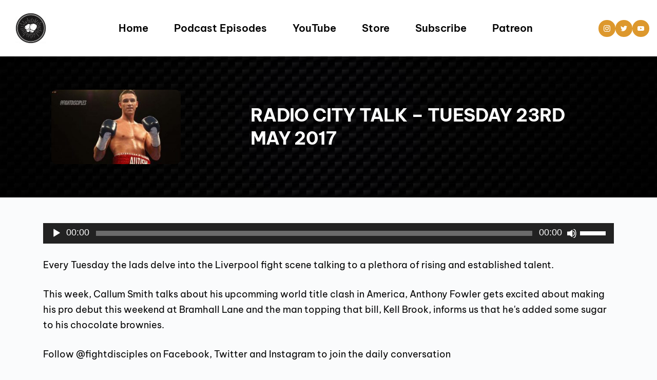

--- FILE ---
content_type: text/html; charset=UTF-8
request_url: https://www.fightdisciples.com/2017/05/23/radio-city-talk-tuesday-23rd-may-2017/
body_size: 58065
content:
<!DOCTYPE html>
<html lang="en-GB">
<head>
    <meta charset="UTF-8">
    <link rel="profile" href="http://gmpg.org/xfn/11">
    <link rel="pingback" href="https://www.fightdisciples.com/xmlrpc.php">
	<title>RADIO CITY TALK &#8211; TUESDAY 23RD MAY 2017 &#8211; Fight Disciples Podcast</title>
<meta name='robots' content='max-image-preview:large' />
<link rel='dns-prefetch' href='//www.googletagmanager.com' />
<link rel='dns-prefetch' href='//fonts.bunny.net' />
<link rel="alternate" type="application/rss+xml" title="Fight Disciples Podcast &raquo; Feed" href="https://www.fightdisciples.com/feed/" />
<link rel="alternate" type="application/rss+xml" title="Fight Disciples Podcast &raquo; Comments Feed" href="https://www.fightdisciples.com/comments/feed/" />
<link rel="alternate" type="application/rss+xml" title="Fight Disciples Podcast &raquo; RADIO CITY TALK &#8211; TUESDAY 23RD MAY 2017 Comments Feed" href="https://www.fightdisciples.com/2017/05/23/radio-city-talk-tuesday-23rd-may-2017/feed/" />
<link rel="alternate" title="oEmbed (JSON)" type="application/json+oembed" href="https://www.fightdisciples.com/wp-json/oembed/1.0/embed?url=https%3A%2F%2Fwww.fightdisciples.com%2F2017%2F05%2F23%2Fradio-city-talk-tuesday-23rd-may-2017%2F" />
<link rel="alternate" title="oEmbed (XML)" type="text/xml+oembed" href="https://www.fightdisciples.com/wp-json/oembed/1.0/embed?url=https%3A%2F%2Fwww.fightdisciples.com%2F2017%2F05%2F23%2Fradio-city-talk-tuesday-23rd-may-2017%2F&#038;format=xml" />
<style id='wp-img-auto-sizes-contain-inline-css'>
img:is([sizes=auto i],[sizes^="auto," i]){contain-intrinsic-size:3000px 1500px}
/*# sourceURL=wp-img-auto-sizes-contain-inline-css */
</style>
<style id='wp-block-library-inline-css'>
:root{--wp-block-synced-color:#7a00df;--wp-block-synced-color--rgb:122,0,223;--wp-bound-block-color:var(--wp-block-synced-color);--wp-editor-canvas-background:#ddd;--wp-admin-theme-color:#007cba;--wp-admin-theme-color--rgb:0,124,186;--wp-admin-theme-color-darker-10:#006ba1;--wp-admin-theme-color-darker-10--rgb:0,107,160.5;--wp-admin-theme-color-darker-20:#005a87;--wp-admin-theme-color-darker-20--rgb:0,90,135;--wp-admin-border-width-focus:2px}@media (min-resolution:192dpi){:root{--wp-admin-border-width-focus:1.5px}}.wp-element-button{cursor:pointer}:root .has-very-light-gray-background-color{background-color:#eee}:root .has-very-dark-gray-background-color{background-color:#313131}:root .has-very-light-gray-color{color:#eee}:root .has-very-dark-gray-color{color:#313131}:root .has-vivid-green-cyan-to-vivid-cyan-blue-gradient-background{background:linear-gradient(135deg,#00d084,#0693e3)}:root .has-purple-crush-gradient-background{background:linear-gradient(135deg,#34e2e4,#4721fb 50%,#ab1dfe)}:root .has-hazy-dawn-gradient-background{background:linear-gradient(135deg,#faaca8,#dad0ec)}:root .has-subdued-olive-gradient-background{background:linear-gradient(135deg,#fafae1,#67a671)}:root .has-atomic-cream-gradient-background{background:linear-gradient(135deg,#fdd79a,#004a59)}:root .has-nightshade-gradient-background{background:linear-gradient(135deg,#330968,#31cdcf)}:root .has-midnight-gradient-background{background:linear-gradient(135deg,#020381,#2874fc)}:root{--wp--preset--font-size--normal:16px;--wp--preset--font-size--huge:42px}.has-regular-font-size{font-size:1em}.has-larger-font-size{font-size:2.625em}.has-normal-font-size{font-size:var(--wp--preset--font-size--normal)}.has-huge-font-size{font-size:var(--wp--preset--font-size--huge)}.has-text-align-center{text-align:center}.has-text-align-left{text-align:left}.has-text-align-right{text-align:right}.has-fit-text{white-space:nowrap!important}#end-resizable-editor-section{display:none}.aligncenter{clear:both}.items-justified-left{justify-content:flex-start}.items-justified-center{justify-content:center}.items-justified-right{justify-content:flex-end}.items-justified-space-between{justify-content:space-between}.screen-reader-text{border:0;clip-path:inset(50%);height:1px;margin:-1px;overflow:hidden;padding:0;position:absolute;width:1px;word-wrap:normal!important}.screen-reader-text:focus{background-color:#ddd;clip-path:none;color:#444;display:block;font-size:1em;height:auto;left:5px;line-height:normal;padding:15px 23px 14px;text-decoration:none;top:5px;width:auto;z-index:100000}html :where(.has-border-color){border-style:solid}html :where([style*=border-top-color]){border-top-style:solid}html :where([style*=border-right-color]){border-right-style:solid}html :where([style*=border-bottom-color]){border-bottom-style:solid}html :where([style*=border-left-color]){border-left-style:solid}html :where([style*=border-width]){border-style:solid}html :where([style*=border-top-width]){border-top-style:solid}html :where([style*=border-right-width]){border-right-style:solid}html :where([style*=border-bottom-width]){border-bottom-style:solid}html :where([style*=border-left-width]){border-left-style:solid}html :where(img[class*=wp-image-]){height:auto;max-width:100%}:where(figure){margin:0 0 1em}html :where(.is-position-sticky){--wp-admin--admin-bar--position-offset:var(--wp-admin--admin-bar--height,0px)}@media screen and (max-width:600px){html :where(.is-position-sticky){--wp-admin--admin-bar--position-offset:0px}}

/*# sourceURL=wp-block-library-inline-css */
</style><style id='global-styles-inline-css'>
:root{--wp--preset--aspect-ratio--square: 1;--wp--preset--aspect-ratio--4-3: 4/3;--wp--preset--aspect-ratio--3-4: 3/4;--wp--preset--aspect-ratio--3-2: 3/2;--wp--preset--aspect-ratio--2-3: 2/3;--wp--preset--aspect-ratio--16-9: 16/9;--wp--preset--aspect-ratio--9-16: 9/16;--wp--preset--color--black: #000000;--wp--preset--color--cyan-bluish-gray: #abb8c3;--wp--preset--color--white: #ffffff;--wp--preset--color--pale-pink: #f78da7;--wp--preset--color--vivid-red: #cf2e2e;--wp--preset--color--luminous-vivid-orange: #ff6900;--wp--preset--color--luminous-vivid-amber: #fcb900;--wp--preset--color--light-green-cyan: #7bdcb5;--wp--preset--color--vivid-green-cyan: #00d084;--wp--preset--color--pale-cyan-blue: #8ed1fc;--wp--preset--color--vivid-cyan-blue: #0693e3;--wp--preset--color--vivid-purple: #9b51e0;--wp--preset--color--palette-color-1: var(--theme-palette-color-1, #2872fa);--wp--preset--color--palette-color-2: var(--theme-palette-color-2, #1559ed);--wp--preset--color--palette-color-3: var(--theme-palette-color-3, #3A4F66);--wp--preset--color--palette-color-4: var(--theme-palette-color-4, #192a3d);--wp--preset--color--palette-color-5: var(--theme-palette-color-5, #e1e8ed);--wp--preset--color--palette-color-6: var(--theme-palette-color-6, #f2f5f7);--wp--preset--color--palette-color-7: var(--theme-palette-color-7, #FAFBFC);--wp--preset--color--palette-color-8: var(--theme-palette-color-8, #ffffff);--wp--preset--gradient--vivid-cyan-blue-to-vivid-purple: linear-gradient(135deg,rgb(6,147,227) 0%,rgb(155,81,224) 100%);--wp--preset--gradient--light-green-cyan-to-vivid-green-cyan: linear-gradient(135deg,rgb(122,220,180) 0%,rgb(0,208,130) 100%);--wp--preset--gradient--luminous-vivid-amber-to-luminous-vivid-orange: linear-gradient(135deg,rgb(252,185,0) 0%,rgb(255,105,0) 100%);--wp--preset--gradient--luminous-vivid-orange-to-vivid-red: linear-gradient(135deg,rgb(255,105,0) 0%,rgb(207,46,46) 100%);--wp--preset--gradient--very-light-gray-to-cyan-bluish-gray: linear-gradient(135deg,rgb(238,238,238) 0%,rgb(169,184,195) 100%);--wp--preset--gradient--cool-to-warm-spectrum: linear-gradient(135deg,rgb(74,234,220) 0%,rgb(151,120,209) 20%,rgb(207,42,186) 40%,rgb(238,44,130) 60%,rgb(251,105,98) 80%,rgb(254,248,76) 100%);--wp--preset--gradient--blush-light-purple: linear-gradient(135deg,rgb(255,206,236) 0%,rgb(152,150,240) 100%);--wp--preset--gradient--blush-bordeaux: linear-gradient(135deg,rgb(254,205,165) 0%,rgb(254,45,45) 50%,rgb(107,0,62) 100%);--wp--preset--gradient--luminous-dusk: linear-gradient(135deg,rgb(255,203,112) 0%,rgb(199,81,192) 50%,rgb(65,88,208) 100%);--wp--preset--gradient--pale-ocean: linear-gradient(135deg,rgb(255,245,203) 0%,rgb(182,227,212) 50%,rgb(51,167,181) 100%);--wp--preset--gradient--electric-grass: linear-gradient(135deg,rgb(202,248,128) 0%,rgb(113,206,126) 100%);--wp--preset--gradient--midnight: linear-gradient(135deg,rgb(2,3,129) 0%,rgb(40,116,252) 100%);--wp--preset--gradient--juicy-peach: linear-gradient(to right, #ffecd2 0%, #fcb69f 100%);--wp--preset--gradient--young-passion: linear-gradient(to right, #ff8177 0%, #ff867a 0%, #ff8c7f 21%, #f99185 52%, #cf556c 78%, #b12a5b 100%);--wp--preset--gradient--true-sunset: linear-gradient(to right, #fa709a 0%, #fee140 100%);--wp--preset--gradient--morpheus-den: linear-gradient(to top, #30cfd0 0%, #330867 100%);--wp--preset--gradient--plum-plate: linear-gradient(135deg, #667eea 0%, #764ba2 100%);--wp--preset--gradient--aqua-splash: linear-gradient(15deg, #13547a 0%, #80d0c7 100%);--wp--preset--gradient--love-kiss: linear-gradient(to top, #ff0844 0%, #ffb199 100%);--wp--preset--gradient--new-retrowave: linear-gradient(to top, #3b41c5 0%, #a981bb 49%, #ffc8a9 100%);--wp--preset--gradient--plum-bath: linear-gradient(to top, #cc208e 0%, #6713d2 100%);--wp--preset--gradient--high-flight: linear-gradient(to right, #0acffe 0%, #495aff 100%);--wp--preset--gradient--teen-party: linear-gradient(-225deg, #FF057C 0%, #8D0B93 50%, #321575 100%);--wp--preset--gradient--fabled-sunset: linear-gradient(-225deg, #231557 0%, #44107A 29%, #FF1361 67%, #FFF800 100%);--wp--preset--gradient--arielle-smile: radial-gradient(circle 248px at center, #16d9e3 0%, #30c7ec 47%, #46aef7 100%);--wp--preset--gradient--itmeo-branding: linear-gradient(180deg, #2af598 0%, #009efd 100%);--wp--preset--gradient--deep-blue: linear-gradient(to right, #6a11cb 0%, #2575fc 100%);--wp--preset--gradient--strong-bliss: linear-gradient(to right, #f78ca0 0%, #f9748f 19%, #fd868c 60%, #fe9a8b 100%);--wp--preset--gradient--sweet-period: linear-gradient(to top, #3f51b1 0%, #5a55ae 13%, #7b5fac 25%, #8f6aae 38%, #a86aa4 50%, #cc6b8e 62%, #f18271 75%, #f3a469 87%, #f7c978 100%);--wp--preset--gradient--purple-division: linear-gradient(to top, #7028e4 0%, #e5b2ca 100%);--wp--preset--gradient--cold-evening: linear-gradient(to top, #0c3483 0%, #a2b6df 100%, #6b8cce 100%, #a2b6df 100%);--wp--preset--gradient--mountain-rock: linear-gradient(to right, #868f96 0%, #596164 100%);--wp--preset--gradient--desert-hump: linear-gradient(to top, #c79081 0%, #dfa579 100%);--wp--preset--gradient--ethernal-constance: linear-gradient(to top, #09203f 0%, #537895 100%);--wp--preset--gradient--happy-memories: linear-gradient(-60deg, #ff5858 0%, #f09819 100%);--wp--preset--gradient--grown-early: linear-gradient(to top, #0ba360 0%, #3cba92 100%);--wp--preset--gradient--morning-salad: linear-gradient(-225deg, #B7F8DB 0%, #50A7C2 100%);--wp--preset--gradient--night-call: linear-gradient(-225deg, #AC32E4 0%, #7918F2 48%, #4801FF 100%);--wp--preset--gradient--mind-crawl: linear-gradient(-225deg, #473B7B 0%, #3584A7 51%, #30D2BE 100%);--wp--preset--gradient--angel-care: linear-gradient(-225deg, #FFE29F 0%, #FFA99F 48%, #FF719A 100%);--wp--preset--gradient--juicy-cake: linear-gradient(to top, #e14fad 0%, #f9d423 100%);--wp--preset--gradient--rich-metal: linear-gradient(to right, #d7d2cc 0%, #304352 100%);--wp--preset--gradient--mole-hall: linear-gradient(-20deg, #616161 0%, #9bc5c3 100%);--wp--preset--gradient--cloudy-knoxville: linear-gradient(120deg, #fdfbfb 0%, #ebedee 100%);--wp--preset--gradient--soft-grass: linear-gradient(to top, #c1dfc4 0%, #deecdd 100%);--wp--preset--gradient--saint-petersburg: linear-gradient(135deg, #f5f7fa 0%, #c3cfe2 100%);--wp--preset--gradient--everlasting-sky: linear-gradient(135deg, #fdfcfb 0%, #e2d1c3 100%);--wp--preset--gradient--kind-steel: linear-gradient(-20deg, #e9defa 0%, #fbfcdb 100%);--wp--preset--gradient--over-sun: linear-gradient(60deg, #abecd6 0%, #fbed96 100%);--wp--preset--gradient--premium-white: linear-gradient(to top, #d5d4d0 0%, #d5d4d0 1%, #eeeeec 31%, #efeeec 75%, #e9e9e7 100%);--wp--preset--gradient--clean-mirror: linear-gradient(45deg, #93a5cf 0%, #e4efe9 100%);--wp--preset--gradient--wild-apple: linear-gradient(to top, #d299c2 0%, #fef9d7 100%);--wp--preset--gradient--snow-again: linear-gradient(to top, #e6e9f0 0%, #eef1f5 100%);--wp--preset--gradient--confident-cloud: linear-gradient(to top, #dad4ec 0%, #dad4ec 1%, #f3e7e9 100%);--wp--preset--gradient--glass-water: linear-gradient(to top, #dfe9f3 0%, white 100%);--wp--preset--gradient--perfect-white: linear-gradient(-225deg, #E3FDF5 0%, #FFE6FA 100%);--wp--preset--font-size--small: 13px;--wp--preset--font-size--medium: 20px;--wp--preset--font-size--large: clamp(22px, 1.375rem + ((1vw - 3.2px) * 0.625), 30px);--wp--preset--font-size--x-large: clamp(30px, 1.875rem + ((1vw - 3.2px) * 1.563), 50px);--wp--preset--font-size--xx-large: clamp(45px, 2.813rem + ((1vw - 3.2px) * 2.734), 80px);--wp--preset--spacing--20: 0.44rem;--wp--preset--spacing--30: 0.67rem;--wp--preset--spacing--40: 1rem;--wp--preset--spacing--50: 1.5rem;--wp--preset--spacing--60: 2.25rem;--wp--preset--spacing--70: 3.38rem;--wp--preset--spacing--80: 5.06rem;--wp--preset--shadow--natural: 6px 6px 9px rgba(0, 0, 0, 0.2);--wp--preset--shadow--deep: 12px 12px 50px rgba(0, 0, 0, 0.4);--wp--preset--shadow--sharp: 6px 6px 0px rgba(0, 0, 0, 0.2);--wp--preset--shadow--outlined: 6px 6px 0px -3px rgb(255, 255, 255), 6px 6px rgb(0, 0, 0);--wp--preset--shadow--crisp: 6px 6px 0px rgb(0, 0, 0);}:root { --wp--style--global--content-size: var(--theme-block-max-width);--wp--style--global--wide-size: var(--theme-block-wide-max-width); }:where(body) { margin: 0; }.wp-site-blocks > .alignleft { float: left; margin-right: 2em; }.wp-site-blocks > .alignright { float: right; margin-left: 2em; }.wp-site-blocks > .aligncenter { justify-content: center; margin-left: auto; margin-right: auto; }:where(.wp-site-blocks) > * { margin-block-start: var(--theme-content-spacing); margin-block-end: 0; }:where(.wp-site-blocks) > :first-child { margin-block-start: 0; }:where(.wp-site-blocks) > :last-child { margin-block-end: 0; }:root { --wp--style--block-gap: var(--theme-content-spacing); }:root :where(.is-layout-flow) > :first-child{margin-block-start: 0;}:root :where(.is-layout-flow) > :last-child{margin-block-end: 0;}:root :where(.is-layout-flow) > *{margin-block-start: var(--theme-content-spacing);margin-block-end: 0;}:root :where(.is-layout-constrained) > :first-child{margin-block-start: 0;}:root :where(.is-layout-constrained) > :last-child{margin-block-end: 0;}:root :where(.is-layout-constrained) > *{margin-block-start: var(--theme-content-spacing);margin-block-end: 0;}:root :where(.is-layout-flex){gap: var(--theme-content-spacing);}:root :where(.is-layout-grid){gap: var(--theme-content-spacing);}.is-layout-flow > .alignleft{float: left;margin-inline-start: 0;margin-inline-end: 2em;}.is-layout-flow > .alignright{float: right;margin-inline-start: 2em;margin-inline-end: 0;}.is-layout-flow > .aligncenter{margin-left: auto !important;margin-right: auto !important;}.is-layout-constrained > .alignleft{float: left;margin-inline-start: 0;margin-inline-end: 2em;}.is-layout-constrained > .alignright{float: right;margin-inline-start: 2em;margin-inline-end: 0;}.is-layout-constrained > .aligncenter{margin-left: auto !important;margin-right: auto !important;}.is-layout-constrained > :where(:not(.alignleft):not(.alignright):not(.alignfull)){max-width: var(--wp--style--global--content-size);margin-left: auto !important;margin-right: auto !important;}.is-layout-constrained > .alignwide{max-width: var(--wp--style--global--wide-size);}body .is-layout-flex{display: flex;}.is-layout-flex{flex-wrap: wrap;align-items: center;}.is-layout-flex > :is(*, div){margin: 0;}body .is-layout-grid{display: grid;}.is-layout-grid > :is(*, div){margin: 0;}body{padding-top: 0px;padding-right: 0px;padding-bottom: 0px;padding-left: 0px;}:root :where(.wp-element-button, .wp-block-button__link){font-style: inherit;font-weight: inherit;letter-spacing: inherit;text-transform: inherit;}.has-black-color{color: var(--wp--preset--color--black) !important;}.has-cyan-bluish-gray-color{color: var(--wp--preset--color--cyan-bluish-gray) !important;}.has-white-color{color: var(--wp--preset--color--white) !important;}.has-pale-pink-color{color: var(--wp--preset--color--pale-pink) !important;}.has-vivid-red-color{color: var(--wp--preset--color--vivid-red) !important;}.has-luminous-vivid-orange-color{color: var(--wp--preset--color--luminous-vivid-orange) !important;}.has-luminous-vivid-amber-color{color: var(--wp--preset--color--luminous-vivid-amber) !important;}.has-light-green-cyan-color{color: var(--wp--preset--color--light-green-cyan) !important;}.has-vivid-green-cyan-color{color: var(--wp--preset--color--vivid-green-cyan) !important;}.has-pale-cyan-blue-color{color: var(--wp--preset--color--pale-cyan-blue) !important;}.has-vivid-cyan-blue-color{color: var(--wp--preset--color--vivid-cyan-blue) !important;}.has-vivid-purple-color{color: var(--wp--preset--color--vivid-purple) !important;}.has-palette-color-1-color{color: var(--wp--preset--color--palette-color-1) !important;}.has-palette-color-2-color{color: var(--wp--preset--color--palette-color-2) !important;}.has-palette-color-3-color{color: var(--wp--preset--color--palette-color-3) !important;}.has-palette-color-4-color{color: var(--wp--preset--color--palette-color-4) !important;}.has-palette-color-5-color{color: var(--wp--preset--color--palette-color-5) !important;}.has-palette-color-6-color{color: var(--wp--preset--color--palette-color-6) !important;}.has-palette-color-7-color{color: var(--wp--preset--color--palette-color-7) !important;}.has-palette-color-8-color{color: var(--wp--preset--color--palette-color-8) !important;}.has-black-background-color{background-color: var(--wp--preset--color--black) !important;}.has-cyan-bluish-gray-background-color{background-color: var(--wp--preset--color--cyan-bluish-gray) !important;}.has-white-background-color{background-color: var(--wp--preset--color--white) !important;}.has-pale-pink-background-color{background-color: var(--wp--preset--color--pale-pink) !important;}.has-vivid-red-background-color{background-color: var(--wp--preset--color--vivid-red) !important;}.has-luminous-vivid-orange-background-color{background-color: var(--wp--preset--color--luminous-vivid-orange) !important;}.has-luminous-vivid-amber-background-color{background-color: var(--wp--preset--color--luminous-vivid-amber) !important;}.has-light-green-cyan-background-color{background-color: var(--wp--preset--color--light-green-cyan) !important;}.has-vivid-green-cyan-background-color{background-color: var(--wp--preset--color--vivid-green-cyan) !important;}.has-pale-cyan-blue-background-color{background-color: var(--wp--preset--color--pale-cyan-blue) !important;}.has-vivid-cyan-blue-background-color{background-color: var(--wp--preset--color--vivid-cyan-blue) !important;}.has-vivid-purple-background-color{background-color: var(--wp--preset--color--vivid-purple) !important;}.has-palette-color-1-background-color{background-color: var(--wp--preset--color--palette-color-1) !important;}.has-palette-color-2-background-color{background-color: var(--wp--preset--color--palette-color-2) !important;}.has-palette-color-3-background-color{background-color: var(--wp--preset--color--palette-color-3) !important;}.has-palette-color-4-background-color{background-color: var(--wp--preset--color--palette-color-4) !important;}.has-palette-color-5-background-color{background-color: var(--wp--preset--color--palette-color-5) !important;}.has-palette-color-6-background-color{background-color: var(--wp--preset--color--palette-color-6) !important;}.has-palette-color-7-background-color{background-color: var(--wp--preset--color--palette-color-7) !important;}.has-palette-color-8-background-color{background-color: var(--wp--preset--color--palette-color-8) !important;}.has-black-border-color{border-color: var(--wp--preset--color--black) !important;}.has-cyan-bluish-gray-border-color{border-color: var(--wp--preset--color--cyan-bluish-gray) !important;}.has-white-border-color{border-color: var(--wp--preset--color--white) !important;}.has-pale-pink-border-color{border-color: var(--wp--preset--color--pale-pink) !important;}.has-vivid-red-border-color{border-color: var(--wp--preset--color--vivid-red) !important;}.has-luminous-vivid-orange-border-color{border-color: var(--wp--preset--color--luminous-vivid-orange) !important;}.has-luminous-vivid-amber-border-color{border-color: var(--wp--preset--color--luminous-vivid-amber) !important;}.has-light-green-cyan-border-color{border-color: var(--wp--preset--color--light-green-cyan) !important;}.has-vivid-green-cyan-border-color{border-color: var(--wp--preset--color--vivid-green-cyan) !important;}.has-pale-cyan-blue-border-color{border-color: var(--wp--preset--color--pale-cyan-blue) !important;}.has-vivid-cyan-blue-border-color{border-color: var(--wp--preset--color--vivid-cyan-blue) !important;}.has-vivid-purple-border-color{border-color: var(--wp--preset--color--vivid-purple) !important;}.has-palette-color-1-border-color{border-color: var(--wp--preset--color--palette-color-1) !important;}.has-palette-color-2-border-color{border-color: var(--wp--preset--color--palette-color-2) !important;}.has-palette-color-3-border-color{border-color: var(--wp--preset--color--palette-color-3) !important;}.has-palette-color-4-border-color{border-color: var(--wp--preset--color--palette-color-4) !important;}.has-palette-color-5-border-color{border-color: var(--wp--preset--color--palette-color-5) !important;}.has-palette-color-6-border-color{border-color: var(--wp--preset--color--palette-color-6) !important;}.has-palette-color-7-border-color{border-color: var(--wp--preset--color--palette-color-7) !important;}.has-palette-color-8-border-color{border-color: var(--wp--preset--color--palette-color-8) !important;}.has-vivid-cyan-blue-to-vivid-purple-gradient-background{background: var(--wp--preset--gradient--vivid-cyan-blue-to-vivid-purple) !important;}.has-light-green-cyan-to-vivid-green-cyan-gradient-background{background: var(--wp--preset--gradient--light-green-cyan-to-vivid-green-cyan) !important;}.has-luminous-vivid-amber-to-luminous-vivid-orange-gradient-background{background: var(--wp--preset--gradient--luminous-vivid-amber-to-luminous-vivid-orange) !important;}.has-luminous-vivid-orange-to-vivid-red-gradient-background{background: var(--wp--preset--gradient--luminous-vivid-orange-to-vivid-red) !important;}.has-very-light-gray-to-cyan-bluish-gray-gradient-background{background: var(--wp--preset--gradient--very-light-gray-to-cyan-bluish-gray) !important;}.has-cool-to-warm-spectrum-gradient-background{background: var(--wp--preset--gradient--cool-to-warm-spectrum) !important;}.has-blush-light-purple-gradient-background{background: var(--wp--preset--gradient--blush-light-purple) !important;}.has-blush-bordeaux-gradient-background{background: var(--wp--preset--gradient--blush-bordeaux) !important;}.has-luminous-dusk-gradient-background{background: var(--wp--preset--gradient--luminous-dusk) !important;}.has-pale-ocean-gradient-background{background: var(--wp--preset--gradient--pale-ocean) !important;}.has-electric-grass-gradient-background{background: var(--wp--preset--gradient--electric-grass) !important;}.has-midnight-gradient-background{background: var(--wp--preset--gradient--midnight) !important;}.has-juicy-peach-gradient-background{background: var(--wp--preset--gradient--juicy-peach) !important;}.has-young-passion-gradient-background{background: var(--wp--preset--gradient--young-passion) !important;}.has-true-sunset-gradient-background{background: var(--wp--preset--gradient--true-sunset) !important;}.has-morpheus-den-gradient-background{background: var(--wp--preset--gradient--morpheus-den) !important;}.has-plum-plate-gradient-background{background: var(--wp--preset--gradient--plum-plate) !important;}.has-aqua-splash-gradient-background{background: var(--wp--preset--gradient--aqua-splash) !important;}.has-love-kiss-gradient-background{background: var(--wp--preset--gradient--love-kiss) !important;}.has-new-retrowave-gradient-background{background: var(--wp--preset--gradient--new-retrowave) !important;}.has-plum-bath-gradient-background{background: var(--wp--preset--gradient--plum-bath) !important;}.has-high-flight-gradient-background{background: var(--wp--preset--gradient--high-flight) !important;}.has-teen-party-gradient-background{background: var(--wp--preset--gradient--teen-party) !important;}.has-fabled-sunset-gradient-background{background: var(--wp--preset--gradient--fabled-sunset) !important;}.has-arielle-smile-gradient-background{background: var(--wp--preset--gradient--arielle-smile) !important;}.has-itmeo-branding-gradient-background{background: var(--wp--preset--gradient--itmeo-branding) !important;}.has-deep-blue-gradient-background{background: var(--wp--preset--gradient--deep-blue) !important;}.has-strong-bliss-gradient-background{background: var(--wp--preset--gradient--strong-bliss) !important;}.has-sweet-period-gradient-background{background: var(--wp--preset--gradient--sweet-period) !important;}.has-purple-division-gradient-background{background: var(--wp--preset--gradient--purple-division) !important;}.has-cold-evening-gradient-background{background: var(--wp--preset--gradient--cold-evening) !important;}.has-mountain-rock-gradient-background{background: var(--wp--preset--gradient--mountain-rock) !important;}.has-desert-hump-gradient-background{background: var(--wp--preset--gradient--desert-hump) !important;}.has-ethernal-constance-gradient-background{background: var(--wp--preset--gradient--ethernal-constance) !important;}.has-happy-memories-gradient-background{background: var(--wp--preset--gradient--happy-memories) !important;}.has-grown-early-gradient-background{background: var(--wp--preset--gradient--grown-early) !important;}.has-morning-salad-gradient-background{background: var(--wp--preset--gradient--morning-salad) !important;}.has-night-call-gradient-background{background: var(--wp--preset--gradient--night-call) !important;}.has-mind-crawl-gradient-background{background: var(--wp--preset--gradient--mind-crawl) !important;}.has-angel-care-gradient-background{background: var(--wp--preset--gradient--angel-care) !important;}.has-juicy-cake-gradient-background{background: var(--wp--preset--gradient--juicy-cake) !important;}.has-rich-metal-gradient-background{background: var(--wp--preset--gradient--rich-metal) !important;}.has-mole-hall-gradient-background{background: var(--wp--preset--gradient--mole-hall) !important;}.has-cloudy-knoxville-gradient-background{background: var(--wp--preset--gradient--cloudy-knoxville) !important;}.has-soft-grass-gradient-background{background: var(--wp--preset--gradient--soft-grass) !important;}.has-saint-petersburg-gradient-background{background: var(--wp--preset--gradient--saint-petersburg) !important;}.has-everlasting-sky-gradient-background{background: var(--wp--preset--gradient--everlasting-sky) !important;}.has-kind-steel-gradient-background{background: var(--wp--preset--gradient--kind-steel) !important;}.has-over-sun-gradient-background{background: var(--wp--preset--gradient--over-sun) !important;}.has-premium-white-gradient-background{background: var(--wp--preset--gradient--premium-white) !important;}.has-clean-mirror-gradient-background{background: var(--wp--preset--gradient--clean-mirror) !important;}.has-wild-apple-gradient-background{background: var(--wp--preset--gradient--wild-apple) !important;}.has-snow-again-gradient-background{background: var(--wp--preset--gradient--snow-again) !important;}.has-confident-cloud-gradient-background{background: var(--wp--preset--gradient--confident-cloud) !important;}.has-glass-water-gradient-background{background: var(--wp--preset--gradient--glass-water) !important;}.has-perfect-white-gradient-background{background: var(--wp--preset--gradient--perfect-white) !important;}.has-small-font-size{font-size: var(--wp--preset--font-size--small) !important;}.has-medium-font-size{font-size: var(--wp--preset--font-size--medium) !important;}.has-large-font-size{font-size: var(--wp--preset--font-size--large) !important;}.has-x-large-font-size{font-size: var(--wp--preset--font-size--x-large) !important;}.has-xx-large-font-size{font-size: var(--wp--preset--font-size--xx-large) !important;}
/*# sourceURL=global-styles-inline-css */
</style>

<link rel='stylesheet' id='ct-main-styles-css' href='https://www.fightdisciples.com/wp-content/themes/blocksy/static/bundle/main.min.css?ver=2.0.87' media='all' />
<link rel='stylesheet' id='ct-page-title-styles-css' href='https://www.fightdisciples.com/wp-content/themes/blocksy/static/bundle/page-title.min.css?ver=2.0.87' media='all' />
<link rel='stylesheet' id='ct-comments-styles-css' href='https://www.fightdisciples.com/wp-content/themes/blocksy/static/bundle/comments.min.css?ver=2.0.87' media='all' />
<link rel='stylesheet' id='ct-brizy-styles-css' href='https://www.fightdisciples.com/wp-content/themes/blocksy/static/bundle/brizy.min.css?ver=2.0.87' media='all' />
<link rel='stylesheet' id='brizy-asset-google-10-css'  class="brz-link brz-link-google" type="text/css" href='https://fonts.bunny.net/css?family=Be+Vietnam+Pro%3A100%2C100italic%2C200%2C200italic%2C300%2C300italic%2Cregular%2Citalic%2C500%2C500italic%2C600%2C600italic%2C700%2C700italic%2C800%2C800italic%2C900%2C900italic%7CLato%3A100%2C100italic%2C300%2C300italic%2Cregular%2Citalic%2C700%2C700italic%2C900%2C900italic%7CNoto+Serif%3A100%2C200%2C300%2Cregular%2C500%2C600%2C700%2C800%2C900%2C100italic%2C200italic%2C300italic%2Citalic%2C500italic%2C600italic%2C700italic%2C800italic%2C900italic&#038;subset=arabic%2Cbengali%2Ccyrillic%2Ccyrillic-ext%2Cdevanagari%2Cgreek%2Cgreek-ext%2Cgujarati%2Chebrew%2Ckhmer%2Ckorean%2Clatin-ext%2Ctamil%2Ctelugu%2Cthai%2Cvietnamese&#038;display=swap&#038;ver=306-wp' media='all' />
<link rel='stylesheet' id='brizy-asset-group-1_2-21-css'  class="brz-link brz-link-preview-lib-pro" data-brz-group="group-1_2" href='https://www.fightdisciples.com/wp-content/plugins/brizy-pro/public/editor-build/prod/css/group-1_2-pro.min.css?ver=180-wp' media='all' />
<link rel='stylesheet' id='brizy-asset-group-2-21-css'  class="brz-link brz-link-preview-lib-pro" data-brz-group="group-2" href='https://www.fightdisciples.com/wp-content/plugins/brizy-pro/public/editor-build/prod/css/group-2-pro.min.css?ver=180-wp' media='all' />
<link rel='stylesheet' id='brizy-asset-main-30-css'  class="brz-link brz-link-preview-pro" href='https://www.fightdisciples.com/wp-content/plugins/brizy-pro/public/editor-build/prod/css/preview.pro.min.css?ver=180-wp' media='all' />
<style id='inline-handle-brizy-asset-932878673-50-inline-css'>
.brz .brz-css-1r8igk8{z-index: auto;margin:0;}.brz .brz-css-1r8igk8.brz-section .brz-section__content{min-height: auto;display:flex;}.brz .brz-css-1r8igk8 .brz-container{justify-content:center;}.brz .brz-css-1r8igk8 > .slick-slider > .brz-slick-slider__dots{color:rgba(0, 0, 0, 1);}.brz .brz-css-1r8igk8 > .slick-slider > .brz-slick-slider__arrow{color:rgba(0, 0, 0, 0.7);}@media(min-width:991px){.brz .brz-css-1r8igk8{display:block;}}@media(max-width:991px) and (min-width:768px){.brz .brz-css-1r8igk8{display:block;}}@media(max-width:767px){.brz .brz-css-1r8igk8{display:block;}}
.brz .brz-css-lrp5wr{padding:75px 0px 75px 0px;}.brz .brz-css-lrp5wr > .brz-bg{border:0px solid rgba(102, 115, 141, 0);border-radius: 0px;mix-blend-mode:normal;}.brz .brz-css-lrp5wr > .brz-bg > .brz-bg-image{background-image:none;filter:none;display:block;background-size:cover;background-repeat: no-repeat;-webkit-mask-image: none;
                      mask-image: none;}.brz .brz-css-lrp5wr > .brz-bg > .brz-bg-image:after{content: "";background-image:none;}.brz .brz-css-lrp5wr > .brz-bg > .brz-bg-color{background-color:rgba(0, 0, 0, 0);background-image:none;-webkit-mask-image: none;
                      mask-image: none;}.brz .brz-css-lrp5wr > .brz-bg > .brz-bg-map{filter:none;display:none;}.brz .brz-css-lrp5wr > .brz-bg > .brz-bg-video{filter:none;display:none;}.brz .brz-css-lrp5wr > .brz-bg > .brz-bg-shape__top{background-size: 100% 100px; height: 100px;transform: scale(1.02) rotateX(0deg) rotateY(0deg);z-index: auto;}.brz .brz-css-lrp5wr > .brz-bg > .brz-bg-shape__top::after{background-image: none; -webkit-mask-image: none;background-size: 100% 100px; height: 100px;}.brz .brz-css-lrp5wr > .brz-bg > .brz-bg-shape__bottom{background-size: 100% 100px; height: 100px;transform: scale(1.02) rotateX(-180deg) rotateY(-180deg);z-index: auto;}.brz .brz-css-lrp5wr > .brz-bg > .brz-bg-shape__bottom::after{background-image: none; -webkit-mask-image: none;background-size: 100% 100px; height: 100px;}.brz .brz-css-lrp5wr > .brz-bg > .brz-bg-slideshow  .brz-bg-slideshow-item{display: none;filter:none;background-position: 50% 50%;}@media(min-width:991px){.brz .brz-css-lrp5wr > .brz-bg{transition-duration:0.50s;transition-property: filter, box-shadow, background, border-radius, border-color;}.brz .brz-css-lrp5wr > .brz-bg > .brz-bg-image{background-attachment:scroll;transition-duration:0.50s;transition-property: filter, box-shadow, background, border-radius, border-color;}.brz .brz-css-lrp5wr > .brz-bg > .brz-bg-color{transition-duration:0.50s;transition-property: filter, box-shadow, background, border-radius, border-color;}.brz .brz-css-lrp5wr > .brz-bg > .brz-bg-map{transition-duration:0.50s;transition-property: filter, box-shadow, background, border-radius, border-color;}.brz .brz-css-lrp5wr > .brz-bg > .brz-bg-video{transition-duration:0.50s;transition-property: filter, box-shadow, background, border-radius, border-color;}}@media(max-width:991px) and (min-width:768px){.brz .brz-css-lrp5wr{padding:50px 15px 50px 15px;}}@media(max-width:991px) and (min-width:768px){.brz .brz-css-lrp5wr > .brz-bg{transition-duration:0.50s;transition-property: filter, box-shadow, background, border-radius, border-color;}.brz .brz-css-lrp5wr > .brz-bg > .brz-bg-image{transition-duration:0.50s;transition-property: filter, box-shadow, background, border-radius, border-color;}.brz .brz-css-lrp5wr > .brz-bg > .brz-bg-color{transition-duration:0.50s;transition-property: filter, box-shadow, background, border-radius, border-color;}.brz .brz-css-lrp5wr > .brz-bg > .brz-bg-map{transition-duration:0.50s;transition-property: filter, box-shadow, background, border-radius, border-color;}.brz .brz-css-lrp5wr > .brz-bg > .brz-bg-video{transition-duration:0.50s;transition-property: filter, box-shadow, background, border-radius, border-color;}}@media(max-width:767px){.brz .brz-css-lrp5wr{padding:25px 15px 25px 15px;}}@media(max-width:767px){.brz .brz-css-lrp5wr > .brz-bg{transition-duration:0.50s;transition-property: filter, box-shadow, background, border-radius, border-color;}.brz .brz-css-lrp5wr > .brz-bg > .brz-bg-image{transition-duration:0.50s;transition-property: filter, box-shadow, background, border-radius, border-color;}.brz .brz-css-lrp5wr > .brz-bg > .brz-bg-color{transition-duration:0.50s;transition-property: filter, box-shadow, background, border-radius, border-color;}.brz .brz-css-lrp5wr > .brz-bg > .brz-bg-map{transition-duration:0.50s;transition-property: filter, box-shadow, background, border-radius, border-color;}.brz .brz-css-lrp5wr > .brz-bg > .brz-bg-video{transition-duration:0.50s;transition-property: filter, box-shadow, background, border-radius, border-color;}}
.brz .brz-css-14xyomt{padding:15px 0px 15px 0px;}.brz .brz-css-14xyomt > .brz-bg > .brz-bg-color{background-color:rgba(0, 0, 0, 1);}@media(max-width:991px) and (min-width:768px){.brz .brz-css-14xyomt{padding:50px 35px 50px 35px;}}@media(max-width:767px){.brz .brz-css-14xyomt{padding:15px 35px 15px 35px;}}
.brz .brz-css-1g1qu5g{border:0px solid transparent;}@media(min-width:991px){.brz .brz-css-1g1qu5g{max-width: calc(1 * var(--brz-section-container-max-width, 1170px));}}@media(max-width:991px) and (min-width:768px){.brz .brz-css-1g1qu5g{max-width: 100%;}}@media(max-width:767px){.brz .brz-css-1g1qu5g{max-width: 100%;}}
@media(min-width:991px){.brz .brz-css-1q9qiiz{max-width: calc(1.5 * var(--brz-section-container-max-width, 1170px));}}@media(max-width:991px) and (min-width:768px){.brz .brz-css-1q9qiiz{max-width: 150%;}}@media(max-width:767px){.brz .brz-css-1q9qiiz{max-width: 150%;}}
.brz .brz-css-1kq3r5a{margin:0;z-index: auto;align-items:flex-start;}.brz .brz-css-1kq3r5a > .brz-bg{border:0px solid rgba(102, 115, 141, 0);border-radius: 0px;box-shadow:none;max-width:100%;mix-blend-mode:normal;}.brz .brz-css-1kq3r5a > .brz-bg > .brz-bg-image{background-image:none;filter:none;display:block;background-size:cover;background-repeat: no-repeat;-webkit-mask-image: none;
                      mask-image: none;}.brz .brz-css-1kq3r5a > .brz-bg > .brz-bg-image:after{content: "";background-image:none;}.brz .brz-css-1kq3r5a > .brz-bg > .brz-bg-color{background-color:rgba(0, 0, 0, 0);background-image:none;-webkit-mask-image: none;
                      mask-image: none;}.brz .brz-css-1kq3r5a > .brz-bg > .brz-bg-map{filter:none;display:none;}.brz .brz-css-1kq3r5a > .brz-bg > .brz-bg-video{filter:none;display:none;}.brz .brz-css-1kq3r5a > .brz-row{border:0px solid transparent;}@media(min-width:991px){.brz .brz-css-1kq3r5a{min-height: auto;display:flex;}.brz .brz-css-1kq3r5a > .brz-bg{transition-duration:0.50s;transition-property: filter, box-shadow, background, border-radius, border-color;}.brz .brz-css-1kq3r5a > .brz-bg > .brz-bg-image{transition-duration:0.50s;transition-property: filter, box-shadow, background, border-radius, border-color;}.brz .brz-css-1kq3r5a > .brz-bg > .brz-bg-color{transition-duration:0.50s;transition-property: filter, box-shadow, background, border-radius, border-color;}.brz .brz-css-1kq3r5a > .brz-bg > .brz-bg-video{transition-duration:0.50s;transition-property: filter, box-shadow, background, border-radius, border-color;}.brz .brz-css-1kq3r5a > .brz-row{transition-duration:0.50s;transition-property: filter, box-shadow, background, border-radius, border-color;}}@media(max-width:991px) and (min-width:768px){.brz .brz-css-1kq3r5a{min-height: auto;display:flex;}.brz .brz-css-1kq3r5a > .brz-bg{transition-duration:0.50s;transition-property: filter, box-shadow, background, border-radius, border-color;}.brz .brz-css-1kq3r5a > .brz-bg > .brz-bg-image{transition-duration:0.50s;transition-property: filter, box-shadow, background, border-radius, border-color;}.brz .brz-css-1kq3r5a > .brz-bg > .brz-bg-color{transition-duration:0.50s;transition-property: filter, box-shadow, background, border-radius, border-color;}.brz .brz-css-1kq3r5a > .brz-bg > .brz-bg-video{transition-duration:0.50s;transition-property: filter, box-shadow, background, border-radius, border-color;}.brz .brz-css-1kq3r5a > .brz-row{transition-duration:0.50s;transition-property: filter, box-shadow, background, border-radius, border-color;flex-direction:row;flex-wrap:wrap;justify-content:flex-start;}}@media(max-width:767px){.brz .brz-css-1kq3r5a{min-height: auto;display:flex;}.brz .brz-css-1kq3r5a > .brz-bg{transition-duration:0.50s;transition-property: filter, box-shadow, background, border-radius, border-color;}.brz .brz-css-1kq3r5a > .brz-bg > .brz-bg-image{transition-duration:0.50s;transition-property: filter, box-shadow, background, border-radius, border-color;}.brz .brz-css-1kq3r5a > .brz-bg > .brz-bg-color{transition-duration:0.50s;transition-property: filter, box-shadow, background, border-radius, border-color;}.brz .brz-css-1kq3r5a > .brz-bg > .brz-bg-video{transition-duration:0.50s;transition-property: filter, box-shadow, background, border-radius, border-color;}.brz .brz-css-1kq3r5a > .brz-row{transition-duration:0.50s;transition-property: filter, box-shadow, background, border-radius, border-color;flex-direction:row;flex-wrap:wrap;justify-content:flex-start;}}
.brz .brz-css-4cxtsz{padding:10px;max-width:100%;}@media(max-width:991px) and (min-width:768px){.brz .brz-css-4cxtsz{padding:0;}}@media(max-width:767px){.brz .brz-css-4cxtsz{padding:0;}}
.brz .brz-css-1p4wbvt{padding:0;}
.brz .brz-css-10cdwou{z-index: auto;flex:1 1 50%;max-width:50%;justify-content:flex-start;}.brz .brz-css-10cdwou .brz-columns__scroll-effect{justify-content:flex-start;}.brz .brz-css-10cdwou > .brz-bg{border:0px solid rgba(102, 115, 141, 0);border-radius: 0px;box-shadow:none;margin:0;mix-blend-mode:normal;}.brz .brz-css-10cdwou > .brz-bg > .brz-bg-image{background-image:none;filter:none;display:block;background-size:cover;background-repeat: no-repeat;-webkit-mask-image: none;
                      mask-image: none;}.brz .brz-css-10cdwou > .brz-bg > .brz-bg-image:after{content: "";background-image:none;}.brz .brz-css-10cdwou > .brz-bg > .brz-bg-color{background-color:rgba(0, 0, 0, 0);background-image:none;-webkit-mask-image: none;
                      mask-image: none;}.brz .brz-css-10cdwou > .brz-bg > .brz-bg-map{filter:none;display:none;}.brz .brz-css-10cdwou > .brz-bg > .brz-bg-video{filter:none;display:none;}@media(min-width:991px){.brz .brz-css-10cdwou > .brz-bg{transition-duration:0.50s;transition-property: filter, box-shadow, background, border-radius, border-color;}.brz .brz-css-10cdwou > .brz-bg > .brz-bg-image{transition-duration:0.50s;transition-property: filter, box-shadow, background, border-radius, border-color;}.brz .brz-css-10cdwou > .brz-bg > .brz-bg-color{transition-duration:0.50s;transition-property: filter, box-shadow, background, border-radius, border-color;}}@media(max-width:991px) and (min-width:768px){.brz .brz-css-10cdwou > .brz-bg{transition-duration:0.50s;transition-property: filter, box-shadow, background, border-radius, border-color;}.brz .brz-css-10cdwou > .brz-bg > .brz-bg-image{transition-duration:0.50s;transition-property: filter, box-shadow, background, border-radius, border-color;}.brz .brz-css-10cdwou > .brz-bg > .brz-bg-color{transition-duration:0.50s;transition-property: filter, box-shadow, background, border-radius, border-color;}}@media(max-width:767px){.brz .brz-css-10cdwou{flex:1 1 100%;max-width:100%;}.brz .brz-css-10cdwou > .brz-bg{margin:10px 0px 10px 0px;}}@media(max-width:767px){.brz .brz-css-10cdwou > .brz-bg{transition-duration:0.50s;transition-property: filter, box-shadow, background, border-radius, border-color;}.brz .brz-css-10cdwou > .brz-bg > .brz-bg-image{transition-duration:0.50s;transition-property: filter, box-shadow, background, border-radius, border-color;}.brz .brz-css-10cdwou > .brz-bg > .brz-bg-color{transition-duration:0.50s;transition-property: filter, box-shadow, background, border-radius, border-color;}}
.brz .brz-css-78gf3{flex:1 1 20%;max-width:20%;justify-content:center;}.brz .brz-css-78gf3 .brz-columns__scroll-effect{justify-content:center;}@media(max-width:991px) and (min-width:768px){.brz .brz-css-78gf3{flex:1 1 18%;max-width:18%;}}@media(max-width:767px){.brz .brz-css-78gf3{flex:1 1 50%;max-width:50%;}}
.brz .brz-css-1e8tbh2{z-index: auto;margin:0;border:0px solid transparent;padding:5px 15px 5px 15px;min-height:100%;}@media(min-width:991px){.brz .brz-css-1e8tbh2{display:flex;transition-duration:0.50s;transition-property: filter, box-shadow, background, border-radius, border-color;}}@media(max-width:991px) and (min-width:768px){.brz .brz-css-1e8tbh2{display:flex;transition-duration:0.50s;transition-property: filter, box-shadow, background, border-radius, border-color;}}@media(max-width:767px){.brz .brz-css-1e8tbh2{margin:10px 0px 10px 0px;padding:0;}}@media(max-width:767px){.brz .brz-css-1e8tbh2{display:flex;transition-duration:0.50s;transition-property: filter, box-shadow, background, border-radius, border-color;}}
.brz .brz-css-rb181k{padding:0;margin:10px 0px 10px 0px;justify-content:center;position:relative;}.brz .brz-css-rb181k .brz-wrapper-transform{transform: none;}@media(min-width:991px){.brz .brz-css-rb181k{display:flex;z-index: auto;position:relative;}}@media(max-width:991px) and (min-width:768px){.brz .brz-css-rb181k{display:flex;z-index: auto;position:relative;}}@media(max-width:767px){.brz .brz-css-rb181k{display:flex;z-index: auto;position:relative;}}
.brz .brz-css-wsfd1q{justify-content:flex-start;}
.brz .brz-css-d6jt05:not(.brz-image--hovered){max-width: 30%;}.brz .brz-css-d6jt05{height: auto;box-shadow:none;border:0px solid rgba(102, 115, 141, 0);border-radius: 0px;mix-blend-mode:normal;}.brz .brz-css-d6jt05 .brz-picture:after{box-shadow:none;background-color:rgba(255, 255, 255, 0);background-image:none;border-radius: 0px;}.brz .brz-css-d6jt05 .brz-picture{filter:none;-webkit-mask-image: none;
                      mask-image: none;}@media(min-width:991px){.brz .brz-css-d6jt05{transition-duration:0.50s;transition-property: filter, box-shadow, background, border-radius, border-color;}.brz .brz-css-d6jt05 .brz-picture:after{transition-duration:0.50s;transition-property: filter, box-shadow, background, border-radius, border-color;}.brz .brz-css-d6jt05 .brz-picture{transition-duration:0.50s;transition-property: filter, box-shadow, background, border-radius, border-color;}}@media(max-width:991px) and (min-width:768px){.brz .brz-css-d6jt05:not(.brz-image--hovered){max-width: 100%;}}@media(max-width:991px) and (min-width:768px){.brz .brz-css-d6jt05{transition-duration:0.50s;transition-property: filter, box-shadow, background, border-radius, border-color;}.brz .brz-css-d6jt05 .brz-picture:after{transition-duration:0.50s;transition-property: filter, box-shadow, background, border-radius, border-color;}.brz .brz-css-d6jt05 .brz-picture{transition-duration:0.50s;transition-property: filter, box-shadow, background, border-radius, border-color;}}@media(max-width:767px){.brz .brz-css-d6jt05:not(.brz-image--hovered){max-width: 34%;}}@media(max-width:767px){.brz .brz-css-d6jt05{transition-duration:0.50s;transition-property: filter, box-shadow, background, border-radius, border-color;}.brz .brz-css-d6jt05 .brz-picture:after{transition-duration:0.50s;transition-property: filter, box-shadow, background, border-radius, border-color;}.brz .brz-css-d6jt05 .brz-picture{transition-duration:0.50s;transition-property: filter, box-shadow, background, border-radius, border-color;}}
.brz .brz-css-pnxj9a.brz-hover-animation__container{max-width: 30%;}@media(max-width:991px) and (min-width:768px){.brz .brz-css-pnxj9a.brz-hover-animation__container{max-width: 100%;}}@media(max-width:767px){.brz .brz-css-pnxj9a.brz-hover-animation__container{max-width: 34%;}}
.brz .brz-css-ofhh37{padding-top: 100%;}.brz .brz-css-ofhh37 > .brz-img{position:absolute;width: 100%;}@media(max-width:767px){.brz .brz-css-ofhh37{padding-top: 101.1765%;}}
.brz .brz-css-3ir9ae{width: 96.3px;height: 96.3px;margin-left: 0px;margin-top: 0px;}@media(max-width:991px) and (min-width:768px){.brz .brz-css-3ir9ae{width: 108.2px;height: 108.2px;}}@media(max-width:767px){.brz .brz-css-3ir9ae{width: 73.96px;height: 73.96px;margin-left: -0.43px;}}
.brz .brz-css-1lr5mp5{flex:1 1 60%;max-width:60%;justify-content:flex-end;}.brz .brz-css-1lr5mp5 .brz-columns__scroll-effect{justify-content:flex-end;}@media(max-width:991px) and (min-width:768px){.brz .brz-css-1lr5mp5{flex:1 1 59.5%;max-width:59.5%;}}@media(max-width:767px){.brz .brz-css-1lr5mp5{flex:1 1 50%;max-width:50%;justify-content:center;}.brz .brz-css-1lr5mp5 .brz-columns__scroll-effect{justify-content:center;}}
.brz .brz-css-17b35zj{justify-content:center;}@media(max-width:767px){.brz .brz-css-17b35zj{justify-content:flex-end;}}
@media(min-width:991px){.brz .brz-css-iqhbtg .brz-mm-menu__icon{display:none;font-size:18px;color:rgba(51, 51, 51, 1);transition-duration:0.50s;transition-property: filter, color, background, border-color, box-shadow;}.brz .brz-css-iqhbtg .brz-menu{display:flex;}}@media(max-width:991px) and (min-width:768px){.brz .brz-css-iqhbtg .brz-mm-menu__icon{display:flex;font-size:18px;color:rgba(51, 51, 51, 1);transition-duration:0.50s;transition-property: filter, color, background, border-color, box-shadow;}.brz .brz-css-iqhbtg .brz-menu{display:none;}}@media(max-width:767px){.brz .brz-css-iqhbtg .brz-mm-menu__icon{display:flex;font-size:18px;color:rgba(51, 51, 51, 1);transition-duration:0.50s;transition-property: filter, color, background, border-color, box-shadow;}.brz .brz-css-iqhbtg .brz-menu{display:none;}}
@media(min-width:991px){.brz .brz-css-asccmj .brz-mm-menu__icon{display:none;font-size:18px;color:rgba(51, 51, 51, 1);}.brz .brz-css-asccmj .brz-menu{display:flex;}}@media(max-width:991px) and (min-width:768px){.brz .brz-css-asccmj .brz-mm-menu__icon{display:none;font-size:18px;color:rgba(51, 51, 51, 1);}.brz .brz-css-asccmj .brz-menu{display:flex;}}@media(max-width:767px){.brz .brz-css-asccmj .brz-mm-menu__icon{display:flex;font-size:33px;color:rgba(var(--brz-global-color8),1);}.brz .brz-css-asccmj .brz-menu{display:none;}}
.brz .brz-css-1vg7cg3 .brz-menu__ul{font-family:var(--brz-buttonfontfamily, initial);color:rgba(0, 0, 0, 1);}.brz .brz-css-1vg7cg3 .brz-menu__ul{display: flex; flex-wrap: wrap; justify-content: inherit; align-items: center;max-width: none;margin: 0px -5px 0px -5px;}.brz .brz-css-1vg7cg3 .brz-menu__ul > .brz-menu__item > .brz-a{flex-flow: row nowrap;}.brz .brz-css-1vg7cg3 .brz-menu__ul > .brz-menu__item > .brz-a{color:rgba(0, 0, 0, 1);background-color:rgba(255, 255, 255, 0);padding:0px 5px 0px 5px;}.brz .brz-css-1vg7cg3 .brz-menu__ul > .brz-menu__item.brz-menu__item--opened > .brz-a{color:rgba(0, 0, 0, 1);background-color:rgba(255, 255, 255, 0);}.brz .brz-css-1vg7cg3 .brz-menu__ul > .brz-menu__item.brz-menu__item--opened{color:rgba(0, 0, 0, 1);background-color: transparent;border:0px solid rgba(85, 85, 85, 1);}.brz .brz-css-1vg7cg3 .brz-menu__ul > .brz-menu__item.brz-menu__item--current:not(.brz-menu__item.brz-menu__item--current:active){color:rgba(0, 0, 0, 1);background-color:rgba(255, 255, 255, 0);border:0px solid rgba(85, 85, 85, 1);}.brz .brz-css-1vg7cg3 .brz-menu__ul > .brz-menu__item.brz-menu__item--current > .brz-a:not(.brz-a:active){color:rgba(0, 0, 0, 1);background-color:rgba(255, 255, 255, 0);}.brz .brz-css-1vg7cg3 .brz-menu__ul > .brz-menu__item > .brz-a > .brz-icon-svg{margin:0 15px 0 0;}.brz .brz-css-1vg7cg3 .brz-menu__ul > .brz-menu__item > .brz-a > .brz-icon-svg.brz-icon-svg-custom{background-color:rgba(0, 0, 0, 1);}.brz .brz-css-1vg7cg3 .brz-menu__ul > .brz-menu__item.brz-menu__item--current > .brz-a:not(.brz-a:active) > .brz-icon-svg.brz-icon-svg-custom{background-color:rgba(0, 0, 0, 1);}.brz .brz-css-1vg7cg3 .brz-menu__ul > .brz-menu__item.brz-menu__item--current:not(.brz-menu__item.brz-menu__item--current:active) > .brz-icon-svg.brz-icon-svg-custom{background-color:rgba(0, 0, 0, 1);}.brz .brz-css-1vg7cg3 .brz-menu__ul > .brz-menu__item{color:rgba(0, 0, 0, 1);background-color: transparent;border:0px solid rgba(85, 85, 85, 1);border-radius: 0px;}.brz .brz-css-1vg7cg3 .brz-menu__ul > .brz-menu__item > a{border-radius: 0px;}.brz .brz-css-1vg7cg3 .brz-menu__sub-menu{font-family:var(--brz-buttonfontfamily, initial);color:rgba(255, 255, 255, 1);background-color:rgba(51, 51, 51, 1);box-shadow:none;border-radius: 0px;}.brz .brz-css-1vg7cg3 .brz-menu__sub-menu .brz-menu__item > .brz-a{flex-flow: row nowrap;}.brz .brz-css-1vg7cg3 .brz-menu__sub-menu .brz-a:hover{color:rgba(255, 255, 255, 1);}.brz .brz-css-1vg7cg3 .brz-menu__sub-menu .brz-a > .brz-icon-svg{margin:0 15px 0 0;font-size:12px;}.brz .brz-css-1vg7cg3 .brz-menu__sub-menu > .brz-menu__item.brz-menu__item--current > .brz-a{color:rgba(255, 255, 255, 1);}.brz .brz-css-1vg7cg3 .brz-menu__sub-menu > .brz-menu__item.brz-menu__item--current{background-color:rgba(51, 51, 51, 1);}.brz .brz-css-1vg7cg3 .brz-menu__sub-menu > .brz-menu__item.brz-menu__item--current:hover{background-color:rgba(51, 51, 51, 1);}.brz .brz-css-1vg7cg3 .brz-menu__item--current .brz-menu__sub-menu{box-shadow:none;}.brz .brz-css-1vg7cg3 .brz-menu__item-dropdown .brz-menu__item{background-color:rgba(51, 51, 51, 1);color:rgba(255, 255, 255, 1);}.brz .brz-css-1vg7cg3 .brz-menu__sub-menu .brz-menu__item-dropdown .brz-a:hover:after{border-color: rgba(255, 255, 255, 1);}.brz .brz-css-1vg7cg3 .brz-menu__sub-menu > .brz-menu__item{border-bottom: 1px solid rgba(85, 85, 85, 1);}@media(min-width:991px){.brz .brz-css-1vg7cg3 .brz-menu__ul{font-size:var(--brz-buttonfontsize, initial);font-weight:var(--brz-buttonfontweight, initial);line-height:var(--brz-buttonlineheight, initial);letter-spacing:var(--brz-buttonletterspacing, initial);font-variation-settings:var(--brz-buttonfontvariation, initial);font-weight:var(--brz-buttonbold, initial);font-style:var(--brz-buttonitalic, initial);text-decoration:var(--brz-buttontextdecoration, initial) !important;text-transform:var(--brz-buttontexttransform, initial) !important;transition-duration:0.50s;transition-property: filter, color, background, border-color, box-shadow;}.brz .brz-css-1vg7cg3 .brz-menu__ul > .brz-menu__item > .brz-a{transition-duration:0.50s;transition-property: filter, color, background, border-color, box-shadow;}.brz .brz-css-1vg7cg3 .brz-menu__ul > .brz-menu__item.brz-menu__item--opened > .brz-a{transition-duration:0.50s;transition-property: filter, color, background, border-color, box-shadow;}.brz .brz-css-1vg7cg3 .brz-menu__ul > .brz-menu__item.brz-menu__item--opened{transition-duration:0.50s;transition-property: filter, color, background, border-color, box-shadow;}.brz .brz-css-1vg7cg3 .brz-menu__ul > .brz-menu__item.brz-menu__item--current:not(.brz-menu__item.brz-menu__item--current:active){transition-duration:0.50s;transition-property: filter, color, background, border-color, box-shadow;}.brz .brz-css-1vg7cg3 .brz-menu__ul > .brz-menu__item.brz-menu__item--current > .brz-a:not(.brz-a:active){transition-duration:0.50s;transition-property: filter, color, background, border-color, box-shadow;}.brz .brz-css-1vg7cg3 .brz-menu__ul > .brz-menu__item > .brz-a > .brz-icon-svg{font-size:12px;}.brz .brz-css-1vg7cg3 .brz-menu__ul > .brz-menu__item > .brz-a > .brz-icon-svg.brz-icon-svg-custom{transition-duration:0.50s;transition-property: filter, color, background, border-color, box-shadow;}.brz .brz-css-1vg7cg3 .brz-menu__ul > .brz-menu__item.brz-menu__item--current > .brz-a:not(.brz-a:active) > .brz-icon-svg.brz-icon-svg-custom{transition-duration:0.50s;transition-property: filter, color, background, border-color, box-shadow;}.brz .brz-css-1vg7cg3 .brz-menu__ul > .brz-menu__item.brz-menu__item--current:not(.brz-menu__item.brz-menu__item--current:active) > .brz-icon-svg.brz-icon-svg-custom{transition-duration:0.50s;transition-property: filter, color, background, border-color, box-shadow;}.brz .brz-css-1vg7cg3 .brz-menu__ul > .brz-menu__item{padding-top:0px; padding-bottom:0px; margin-right:5px; margin-left:5px;transition-duration:0.50s;transition-property: filter, color, background, border-color, box-shadow;}.brz .brz-css-1vg7cg3 .brz-menu__sub-menu{font-size:var(--brz-buttonfontsize, initial);font-weight:var(--brz-buttonfontweight, initial);line-height:var(--brz-buttonlineheight, initial);letter-spacing:var(--brz-buttonletterspacing, initial);font-variation-settings:var(--brz-buttonfontvariation, initial);font-weight:var(--brz-buttonbold, initial);font-style:var(--brz-buttonitalic, initial);text-decoration:var(--brz-buttontextdecoration, initial) !important;text-transform:var(--brz-buttontexttransform, initial) !important;transition-duration:0.50s;transition-property: filter, color, background, border-color, box-shadow;}.brz .brz-css-1vg7cg3 .brz-menu__sub-menu .brz-a:hover{transition-duration:0.50s;transition-property: filter, color, background, border-color, box-shadow;}.brz .brz-css-1vg7cg3 .brz-menu__sub-menu > .brz-menu__item.brz-menu__item--current > .brz-a{transition-duration:0.50s;transition-property: filter, color, background, border-color, box-shadow;}.brz .brz-css-1vg7cg3 .brz-menu__sub-menu > .brz-menu__item.brz-menu__item--current{transition-duration:0.50s;transition-property: filter, color, background, border-color, box-shadow;}.brz .brz-css-1vg7cg3 .brz-menu__sub-menu > .brz-menu__item.brz-menu__item--current:hover{transition-duration:0.50s;transition-property: filter, color, background, border-color, box-shadow;}.brz .brz-css-1vg7cg3 .brz-menu__item--current .brz-menu__sub-menu{transition-duration:0.50s;transition-property: filter, color, background, border-color, box-shadow;}.brz .brz-css-1vg7cg3 .brz-menu__item-dropdown .brz-menu__item{transition-duration:0.50s;transition-property: filter, color, background, border-color, box-shadow;}.brz .brz-css-1vg7cg3 .brz-menu__sub-menu .brz-menu__item-dropdown .brz-a:hover:after{transition-duration:0.50s;transition-property: filter, color, background, border-color, box-shadow;}.brz .brz-css-1vg7cg3 .brz-menu__sub-menu{position:absolute; top: 0; width: 305px;}.brz .brz-css-1vg7cg3 [data-popper-placement='left-start']{right: calc(100% + 5px);}.brz .brz-css-1vg7cg3 [data-popper-placement='right-start']{left: calc(100% + 5px);}.brz .brz-css-1vg7cg3 > .brz-menu__ul > .brz-menu__item-dropdown > .brz-menu__sub-menu{top: calc(100% + 5px); width: 300px;}.brz .brz-css-1vg7cg3 > .brz-menu__ul > .brz-menu__item-dropdown > [data-popper-placement='left-start']{right: 0;}.brz .brz-css-1vg7cg3 > .brz-menu__ul > .brz-menu__item-dropdown > [data-popper-placement='right-start']{left: 0;}.brz .brz-css-1vg7cg3 .brz-mega-menu__dropdown{display:none;}}@media(max-width:991px) and (min-width:768px){.brz .brz-css-1vg7cg3 .brz-menu__ul{font-size:var(--brz-buttontabletfontsize, initial);font-weight:var(--brz-buttontabletfontweight, initial);line-height:var(--brz-buttontabletlineheight, initial);letter-spacing:var(--brz-buttontabletletterspacing, initial);font-variation-settings:var(--brz-buttontabletfontvariation, initial);font-weight:var(--brz-buttontabletbold, initial);font-style:var(--brz-buttontabletitalic, initial);text-decoration:var(--brz-buttontablettextdecoration, initial) !important;text-transform:var(--brz-buttontablettexttransform, initial) !important;transition-duration:0.50s;transition-property: filter, color, background, border-color, box-shadow;}.brz .brz-css-1vg7cg3 .brz-menu__ul > .brz-menu__item > .brz-a{transition-duration:0.50s;transition-property: filter, color, background, border-color, box-shadow;}.brz .brz-css-1vg7cg3 .brz-menu__ul > .brz-menu__item.brz-menu__item--opened > .brz-a{transition-duration:0.50s;transition-property: filter, color, background, border-color, box-shadow;}.brz .brz-css-1vg7cg3 .brz-menu__ul > .brz-menu__item.brz-menu__item--opened{transition-duration:0.50s;transition-property: filter, color, background, border-color, box-shadow;}.brz .brz-css-1vg7cg3 .brz-menu__ul > .brz-menu__item.brz-menu__item--current:not(.brz-menu__item.brz-menu__item--current:active){transition-duration:0.50s;transition-property: filter, color, background, border-color, box-shadow;}.brz .brz-css-1vg7cg3 .brz-menu__ul > .brz-menu__item.brz-menu__item--current > .brz-a:not(.brz-a:active){transition-duration:0.50s;transition-property: filter, color, background, border-color, box-shadow;}.brz .brz-css-1vg7cg3 .brz-menu__ul > .brz-menu__item > .brz-a > .brz-icon-svg{font-size:12px;}.brz .brz-css-1vg7cg3 .brz-menu__ul > .brz-menu__item > .brz-a > .brz-icon-svg.brz-icon-svg-custom{transition-duration:0.50s;transition-property: filter, color, background, border-color, box-shadow;}.brz .brz-css-1vg7cg3 .brz-menu__ul > .brz-menu__item.brz-menu__item--current > .brz-a:not(.brz-a:active) > .brz-icon-svg.brz-icon-svg-custom{transition-duration:0.50s;transition-property: filter, color, background, border-color, box-shadow;}.brz .brz-css-1vg7cg3 .brz-menu__ul > .brz-menu__item.brz-menu__item--current:not(.brz-menu__item.brz-menu__item--current:active) > .brz-icon-svg.brz-icon-svg-custom{transition-duration:0.50s;transition-property: filter, color, background, border-color, box-shadow;}.brz .brz-css-1vg7cg3 .brz-menu__ul > .brz-menu__item{padding-top:0px; padding-bottom:0px; margin-right:5px; margin-left:5px;transition-duration:0.50s;transition-property: filter, color, background, border-color, box-shadow;}.brz .brz-css-1vg7cg3 .brz-menu__sub-menu{font-size:var(--brz-buttontabletfontsize, initial);font-weight:var(--brz-buttontabletfontweight, initial);line-height:var(--brz-buttontabletlineheight, initial);letter-spacing:var(--brz-buttontabletletterspacing, initial);font-variation-settings:var(--brz-buttontabletfontvariation, initial);font-weight:var(--brz-buttontabletbold, initial);font-style:var(--brz-buttontabletitalic, initial);text-decoration:var(--brz-buttontablettextdecoration, initial) !important;text-transform:var(--brz-buttontablettexttransform, initial) !important;transition-duration:0.50s;transition-property: filter, color, background, border-color, box-shadow;}.brz .brz-css-1vg7cg3 .brz-menu__sub-menu .brz-a:hover{transition-duration:0.50s;transition-property: filter, color, background, border-color, box-shadow;}.brz .brz-css-1vg7cg3 .brz-menu__sub-menu > .brz-menu__item.brz-menu__item--current > .brz-a{transition-duration:0.50s;transition-property: filter, color, background, border-color, box-shadow;}.brz .brz-css-1vg7cg3 .brz-menu__sub-menu > .brz-menu__item.brz-menu__item--current{transition-duration:0.50s;transition-property: filter, color, background, border-color, box-shadow;}.brz .brz-css-1vg7cg3 .brz-menu__sub-menu > .brz-menu__item.brz-menu__item--current:hover{transition-duration:0.50s;transition-property: filter, color, background, border-color, box-shadow;}.brz .brz-css-1vg7cg3 .brz-menu__item--current .brz-menu__sub-menu{transition-duration:0.50s;transition-property: filter, color, background, border-color, box-shadow;}.brz .brz-css-1vg7cg3 .brz-menu__item-dropdown .brz-menu__item{transition-duration:0.50s;transition-property: filter, color, background, border-color, box-shadow;}.brz .brz-css-1vg7cg3 .brz-menu__sub-menu .brz-menu__item-dropdown .brz-a:hover:after{transition-duration:0.50s;transition-property: filter, color, background, border-color, box-shadow;}.brz .brz-css-1vg7cg3 .brz-menu__sub-menu{position:absolute; top: 0; width: 305px;}.brz .brz-css-1vg7cg3 > .brz-menu__ul > .brz-menu__item-dropdown > .brz-menu__sub-menu{top: calc(100% + 5px); width: 300px;}.brz .brz-css-1vg7cg3 > .brz-menu__ul > .brz-menu__item-dropdown > [data-popper-placement='left-start']{right: 0;}.brz .brz-css-1vg7cg3 > .brz-menu__ul > .brz-menu__item-dropdown > [data-popper-placement='right-start']{left: 0;}.brz .brz-css-1vg7cg3 .brz-mega-menu__dropdown{display:none;}.brz .brz-css-1vg7cg3 .brz-menu__sub-menu .brz-menu__item-dropdown > .brz-a:after{border-right-style: solid; border-left-style: none;}.brz .brz-css-1vg7cg3 .brz-menu__sub-menu .brz-menu__item-dropdown .brz-menu__sub-menu{position:relative; top: auto; left: auto; transform: translate(0, 0); height: 0; overflow: hidden;}.brz .brz-css-1vg7cg3 .brz-menu__sub-menu .brz-menu__item--opened > .brz-menu__sub-menu{height: auto; width: 100%; left: auto; right: auto;}.brz .brz-css-1vg7cg3.brz-menu__preview .brz-menu__sub-menu .brz-menu__item:hover > .brz-menu__sub-menu{height: auto; width: 100%; left: auto; right: auto;}}@media(max-width:767px){.brz .brz-css-1vg7cg3 .brz-menu__ul{font-size:var(--brz-buttonmobilefontsize, initial);font-weight:var(--brz-buttonmobilefontweight, initial);line-height:var(--brz-buttonmobilelineheight, initial);letter-spacing:var(--brz-buttonmobileletterspacing, initial);font-variation-settings:var(--brz-buttonmobilefontvariation, initial);font-weight:var(--brz-buttonmobilebold, initial);font-style:var(--brz-buttonmobileitalic, initial);text-decoration:var(--brz-buttonmobiletextdecoration, initial) !important;text-transform:var(--brz-buttonmobiletexttransform, initial) !important;transition-duration:0.50s;transition-property: filter, color, background, border-color, box-shadow;}.brz .brz-css-1vg7cg3 .brz-menu__ul > .brz-menu__item > .brz-a{transition-duration:0.50s;transition-property: filter, color, background, border-color, box-shadow;}.brz .brz-css-1vg7cg3 .brz-menu__ul > .brz-menu__item.brz-menu__item--opened > .brz-a{transition-duration:0.50s;transition-property: filter, color, background, border-color, box-shadow;}.brz .brz-css-1vg7cg3 .brz-menu__ul > .brz-menu__item.brz-menu__item--opened{transition-duration:0.50s;transition-property: filter, color, background, border-color, box-shadow;}.brz .brz-css-1vg7cg3 .brz-menu__ul > .brz-menu__item.brz-menu__item--current:not(.brz-menu__item.brz-menu__item--current:active){transition-duration:0.50s;transition-property: filter, color, background, border-color, box-shadow;}.brz .brz-css-1vg7cg3 .brz-menu__ul > .brz-menu__item.brz-menu__item--current > .brz-a:not(.brz-a:active){transition-duration:0.50s;transition-property: filter, color, background, border-color, box-shadow;}.brz .brz-css-1vg7cg3 .brz-menu__ul > .brz-menu__item > .brz-a > .brz-icon-svg{font-size:12px;}.brz .brz-css-1vg7cg3 .brz-menu__ul > .brz-menu__item > .brz-a > .brz-icon-svg.brz-icon-svg-custom{transition-duration:0.50s;transition-property: filter, color, background, border-color, box-shadow;}.brz .brz-css-1vg7cg3 .brz-menu__ul > .brz-menu__item.brz-menu__item--current > .brz-a:not(.brz-a:active) > .brz-icon-svg.brz-icon-svg-custom{transition-duration:0.50s;transition-property: filter, color, background, border-color, box-shadow;}.brz .brz-css-1vg7cg3 .brz-menu__ul > .brz-menu__item.brz-menu__item--current:not(.brz-menu__item.brz-menu__item--current:active) > .brz-icon-svg.brz-icon-svg-custom{transition-duration:0.50s;transition-property: filter, color, background, border-color, box-shadow;}.brz .brz-css-1vg7cg3 .brz-menu__ul > .brz-menu__item{padding-top:0px; padding-bottom:0px; margin-right:5px; margin-left:5px;transition-duration:0.50s;transition-property: filter, color, background, border-color, box-shadow;}.brz .brz-css-1vg7cg3 .brz-menu__sub-menu{font-size:var(--brz-buttonmobilefontsize, initial);font-weight:var(--brz-buttonmobilefontweight, initial);line-height:var(--brz-buttonmobilelineheight, initial);letter-spacing:var(--brz-buttonmobileletterspacing, initial);font-variation-settings:var(--brz-buttonmobilefontvariation, initial);font-weight:var(--brz-buttonmobilebold, initial);font-style:var(--brz-buttonmobileitalic, initial);text-decoration:var(--brz-buttonmobiletextdecoration, initial) !important;text-transform:var(--brz-buttonmobiletexttransform, initial) !important;transition-duration:0.50s;transition-property: filter, color, background, border-color, box-shadow;}.brz .brz-css-1vg7cg3 .brz-menu__sub-menu .brz-a:hover{transition-duration:0.50s;transition-property: filter, color, background, border-color, box-shadow;}.brz .brz-css-1vg7cg3 .brz-menu__sub-menu > .brz-menu__item.brz-menu__item--current > .brz-a{transition-duration:0.50s;transition-property: filter, color, background, border-color, box-shadow;}.brz .brz-css-1vg7cg3 .brz-menu__sub-menu > .brz-menu__item.brz-menu__item--current{transition-duration:0.50s;transition-property: filter, color, background, border-color, box-shadow;}.brz .brz-css-1vg7cg3 .brz-menu__sub-menu > .brz-menu__item.brz-menu__item--current:hover{transition-duration:0.50s;transition-property: filter, color, background, border-color, box-shadow;}.brz .brz-css-1vg7cg3 .brz-menu__item--current .brz-menu__sub-menu{transition-duration:0.50s;transition-property: filter, color, background, border-color, box-shadow;}.brz .brz-css-1vg7cg3 .brz-menu__item-dropdown .brz-menu__item{transition-duration:0.50s;transition-property: filter, color, background, border-color, box-shadow;}.brz .brz-css-1vg7cg3 .brz-menu__sub-menu .brz-menu__item-dropdown .brz-a:hover:after{transition-duration:0.50s;transition-property: filter, color, background, border-color, box-shadow;}.brz .brz-css-1vg7cg3 .brz-menu__sub-menu{position:absolute; top: 0; width: 305px;}.brz .brz-css-1vg7cg3 > .brz-menu__ul > .brz-menu__item-dropdown > .brz-menu__sub-menu{top: calc(100% + 5px); width: 300px;}.brz .brz-css-1vg7cg3 > .brz-menu__ul > .brz-menu__item-dropdown > [data-popper-placement='left-start']{right: 0;}.brz .brz-css-1vg7cg3 > .brz-menu__ul > .brz-menu__item-dropdown > [data-popper-placement='right-start']{left: 0;}.brz .brz-css-1vg7cg3 .brz-mega-menu__dropdown{display:block;}.brz .brz-css-1vg7cg3 .brz-menu__sub-menu .brz-menu__item-dropdown > .brz-a:after{border-right-style: solid; border-left-style: none;}.brz .brz-css-1vg7cg3 .brz-menu__sub-menu .brz-menu__item-dropdown .brz-menu__sub-menu{position:relative; top: auto; left: auto; transform: translate(0, 0); height: 0; overflow: hidden;}.brz .brz-css-1vg7cg3 .brz-menu__sub-menu .brz-menu__item--opened > .brz-menu__sub-menu{height: auto; width: 100%; left: auto; right: auto;}.brz .brz-css-1vg7cg3.brz-menu__preview .brz-menu__sub-menu .brz-menu__item:hover > .brz-menu__sub-menu{height: auto; width: 100%; left: auto; right: auto;}}
.brz .brz-css-13ieib6 .brz-menu__ul{font-family:'Be Vietnam Pro', sans-serif;color:rgba(var(--brz-global-color8),1);}.brz .brz-css-13ieib6 .brz-menu__ul > .brz-menu__item > .brz-a{color:rgba(var(--brz-global-color8),1);}.brz .brz-css-13ieib6 .brz-menu__ul > .brz-menu__item.brz-menu__item--opened > .brz-a{color:rgba(var(--brz-global-color8),1);}.brz .brz-css-13ieib6 .brz-menu__ul > .brz-menu__item.brz-menu__item--opened{color:rgba(var(--brz-global-color8),1);}.brz .brz-css-13ieib6 .brz-menu__ul > .brz-menu__item.brz-menu__item--current:not(.brz-menu__item.brz-menu__item--current:active){color:rgba(var(--brz-global-color8),1);}.brz .brz-css-13ieib6 .brz-menu__ul > .brz-menu__item.brz-menu__item--current > .brz-a:not(.brz-a:active){color:rgba(var(--brz-global-color8),1);}.brz .brz-css-13ieib6 .brz-menu__ul > .brz-menu__item > .brz-a > .brz-icon-svg.brz-icon-svg-custom{background-color:rgba(var(--brz-global-color8),1);}.brz .brz-css-13ieib6 .brz-menu__ul > .brz-menu__item.brz-menu__item--current > .brz-a:not(.brz-a:active) > .brz-icon-svg.brz-icon-svg-custom{background-color:rgba(var(--brz-global-color8),1);}.brz .brz-css-13ieib6 .brz-menu__ul > .brz-menu__item.brz-menu__item--current:not(.brz-menu__item.brz-menu__item--current:active) > .brz-icon-svg.brz-icon-svg-custom{background-color:rgba(var(--brz-global-color8),1);}.brz .brz-css-13ieib6 .brz-menu__ul > .brz-menu__item{color:rgba(var(--brz-global-color8),1);}@media(min-width:991px){.brz .brz-css-13ieib6 .brz-menu__ul{font-size:16px;font-weight:500;line-height:1.5;letter-spacing:0px;font-variation-settings:"wght" 400, "wdth" 100, "SOFT" 0;text-transform:inherit !important;}.brz .brz-css-13ieib6 .brz-menu__ul > .brz-menu__item{padding-top:0px; padding-bottom:0px; margin-right:7.5px; margin-left:7.5px;}}@media(min-width:991px){.brz .brz-css-13ieib6:hover .brz-menu__ul{color:rgba(var(--brz-global-color3),1);}.brz .brz-css-13ieib6 .brz-menu__ul > .brz-menu__item > .brz-a:hover{color:rgba(var(--brz-global-color3),1);}.brz .brz-css-13ieib6 .brz-menu__ul > .brz-menu__item.brz-menu__item--opened > .brz-a:hover{color:rgba(var(--brz-global-color3),1);}.brz .brz-css-13ieib6 .brz-menu__ul > .brz-menu__item.brz-menu__item--opened:hover{color:rgba(var(--brz-global-color3),1);}.brz .brz-css-13ieib6 .brz-menu__ul > .brz-menu__item > .brz-a:hover > .brz-icon-svg.brz-icon-svg-custom{background-color:rgba(var(--brz-global-color3),1);}.brz .brz-css-13ieib6 .brz-menu__ul > .brz-menu__item:hover{color:rgba(var(--brz-global-color3),1);}}@media(max-width:991px) and (min-width:768px){.brz .brz-css-13ieib6 .brz-menu__ul{font-size:17px;font-weight:500;line-height:1.5;letter-spacing:0px;font-variation-settings:"wght" 400, "wdth" 100, "SOFT" 0;text-transform:inherit !important;}.brz .brz-css-13ieib6 .brz-menu__ul > .brz-menu__item{padding-top:0px; padding-bottom:0px; margin-right:5px; margin-left:5px;}}@media(max-width:767px){.brz .brz-css-13ieib6 .brz-menu__ul{font-family:var(--brz-buttonfontfamily, initial);}}@media(max-width:767px){.brz .brz-css-13ieib6 .brz-menu__ul{font-size:var(--brz-buttonmobilefontsize, initial);font-weight:var(--brz-buttonmobilefontweight, initial);line-height:var(--brz-buttonmobilelineheight, initial);letter-spacing:var(--brz-buttonmobileletterspacing, initial);font-variation-settings:var(--brz-buttonmobilefontvariation, initial);font-weight:var(--brz-buttonmobilebold, initial);font-style:var(--brz-buttonmobileitalic, initial);text-decoration:var(--brz-buttonmobiletextdecoration, initial) !important;text-transform:var(--brz-buttonmobiletexttransform, initial) !important;}.brz .brz-css-13ieib6 .brz-menu__ul > .brz-menu__item{padding-top:0px; padding-bottom:0px; margin-right:5px; margin-left:5px;}}
.brz .brz-css-1in5hiv .brz-mm-navbar .brz-mm-close{color:rgba(255, 255, 255, 1);background-color:#333333;font-size:16px;margin:0;padding:10px 15px 10px 10px;}.brz .brz-css-1in5hiv .brz-menu__item{font-family:var(--brz-buttonfontfamily, initial);color:rgba(255, 255, 255, 1);border-color: rgba(85, 85, 85, 1);}.brz nav.brz-mm-menu.brz-css-1in5hiv{background-color:rgba(51, 51, 51, 0.8);}.brz .brz-css-1in5hiv.brz-mm-menu .brz-menu__item .brz-mm-listitem__text{padding:10px 20px 10px 20px;flex-flow: row nowrap;}.brz .brz-css-1in5hiv .brz-menu__item:hover > .brz-mm-listitem__text{color:rgba(255, 255, 255, 1);}.brz .brz-css-1in5hiv .brz-menu__item .brz-mm-menu__item__icon.brz-icon-svg-custom{background-color:rgba(255, 255, 255, 1);}.brz .brz-css-1in5hiv .brz-mm-navbar{color:rgba(255, 255, 255, 1);}.brz .brz-css-1in5hiv .brz-menu__item.brz-mm-listitem_opened{color:rgba(255, 255, 255, 1);}.brz .brz-css-1in5hiv.brz-mm-menu.brz-mm-menu_theme-dark .brz-mm-panels, .brz .brz-css-1in5hiv .brz-mm-panels > .brz-mm-panel:before{background-image:none;background-color:rgba(51, 51, 51, 0.8);}.brz .brz-css-1in5hiv.brz-mm-menu.brz-mm-menu_theme-dark .brz-mm-panels, .brz .brz-css-1in5hiv .brz-mm-panels > .brz-mm-panel{background-color:rgba(51, 51, 51, 0.8);}.brz .brz-css-1in5hiv .brz-mm-panels > .brz-mm-panel{background-image:none;}.brz .brz-css-1in5hiv.brz-mm-menu.brz-mm-menu_theme-dark .brz-mm-navbar.brz-mm-listitem .brz-mm-listitem_opened > .brz-mm-listitem__text:after{border-color: rgba(85, 85, 85, 1);}.brz .brz-css-1in5hiv .brz-mm-listitem{border-color: rgba(85, 85, 85, 1);}.brz .brz-css-1in5hiv  .brz-menu__item.brz-menu__item--current:not(.brz-menu__item.brz-menu__item--current:active){color:rgba(255, 255, 255, 1);}.brz .brz-css-1in5hiv .brz-menu__item.brz-menu__item--current:not(brz-menu__item.brz-menu__item--current:active):hover > .brz-mm-listitem__text{color:rgba(255, 255, 255, 1);}.brz .brz-css-1in5hiv  .brz-menu__item.brz-menu__item--current:not(brz-menu__item.brz-menu__item--current:active) > .brz-mm-listitem__text > .brz-icon-svg.brz-icon-svg-custom{background-color:rgba(255, 255, 255, 1);}@media(min-width:991px){.brz .brz-css-1in5hiv .brz-mm-navbar .brz-mm-close{transition-duration:0.30s;}.brz .brz-css-1in5hiv .brz-menu__item{font-size:var(--brz-buttonfontsize, initial);font-weight:var(--brz-buttonfontweight, initial);line-height:var(--brz-buttonlineheight, initial);letter-spacing:var(--brz-buttonletterspacing, initial);font-variation-settings:var(--brz-buttonfontvariation, initial);font-weight:var(--brz-buttonbold, initial);font-style:var(--brz-buttonitalic, initial);text-decoration:var(--brz-buttontextdecoration, initial) !important;text-transform:var(--brz-buttontexttransform, initial) !important;transition-duration:0.50s;transition-property: filter, color, background, border-color, box-shadow;}.brz nav.brz-mm-menu.brz-css-1in5hiv{transition-duration:0.50s;transition-property: filter, color, background, border-color, box-shadow;}.brz .brz-css-1in5hiv .brz-menu__item:hover > .brz-mm-listitem__text{transition-duration:0.50s;transition-property: filter, color, background, border-color, box-shadow;}.brz .brz-css-1in5hiv .brz-menu__item .brz-a{justify-content:flex-start;text-align:left;}.brz .brz-css-1in5hiv .brz-mm-menu__item__icon{margin:0 15px 0 0;font-size:12px;}.brz .brz-css-1in5hiv .brz-menu__item .brz-mm-menu__item__icon.brz-icon-svg-custom{transition-duration:0.50s;transition-property: filter, color, background, border-color, box-shadow;}.brz .brz-css-1in5hiv .brz-mm-navbar{font-family:var(--brz-buttonfontfamily, initial);font-size:var(--brz-buttonfontsize, initial);font-weight:var(--brz-buttonfontweight, initial);line-height:var(--brz-buttonlineheight, initial);letter-spacing:var(--brz-buttonletterspacing, initial);font-variation-settings:var(--brz-buttonfontvariation, initial);font-weight:var(--brz-buttonbold, initial);font-style:var(--brz-buttonitalic, initial);text-decoration:var(--brz-buttontextdecoration, initial) !important;text-transform:var(--brz-buttontexttransform, initial) !important;border-color: rgba(85, 85, 85, 1);transition-duration:0.50s;transition-property: filter, color, background, border-color, box-shadow;}.brz .brz-css-1in5hiv .brz-menu__item.brz-mm-listitem_opened{transition-duration:0.50s;transition-property: filter, color, background, border-color, box-shadow;}.brz .brz-css-1in5hiv.brz-mm-menu .brz-mm-listitem_vertical .brz-mm-btn_next{height: calc(var(--brz-buttonlineheight, initial) * var(--brz-buttonfontsize, initial) + 10px + 10px); padding-right: 20px;}.brz .brz-css-1in5hiv.brz-mm-menu.brz-mm-menu_theme-dark .brz-mm-panels, .brz .brz-css-1in5hiv .brz-mm-panels > .brz-mm-panel:before{transition-duration:0.50s;transition-property: filter, color, background, border-color, box-shadow;}.brz .brz-css-1in5hiv.brz-mm-menu.brz-mm-menu_theme-dark .brz-mm-panels, .brz .brz-css-1in5hiv .brz-mm-panels > .brz-mm-panel{transition-duration:0.50s;transition-property: filter, color, background, border-color, box-shadow;}.brz .brz-css-1in5hiv.brz-mm-menu.brz-mm-menu_theme-dark .brz-mm-navbar.brz-mm-listitem .brz-mm-listitem_opened > .brz-mm-listitem__text:after{transition-duration:0.50s;transition-property: filter, color, background, border-color, box-shadow;}.brz .brz-css-1in5hiv .brz-mm-listitem{transition-duration:0.50s;transition-property: filter, color, background, border-color, box-shadow;}}@media(max-width:991px) and (min-width:768px){.brz .brz-css-1in5hiv .brz-mm-navbar .brz-mm-close{transition-duration:0.30s;}.brz .brz-css-1in5hiv .brz-menu__item{font-size:var(--brz-buttontabletfontsize, initial);font-weight:var(--brz-buttontabletfontweight, initial);line-height:var(--brz-buttontabletlineheight, initial);letter-spacing:var(--brz-buttontabletletterspacing, initial);font-variation-settings:var(--brz-buttontabletfontvariation, initial);font-weight:var(--brz-buttontabletbold, initial);font-style:var(--brz-buttontabletitalic, initial);text-decoration:var(--brz-buttontablettextdecoration, initial) !important;text-transform:var(--brz-buttontablettexttransform, initial) !important;transition-duration:0.50s;transition-property: filter, color, background, border-color, box-shadow;}.brz nav.brz-mm-menu.brz-css-1in5hiv{transition-duration:0.50s;transition-property: filter, color, background, border-color, box-shadow;}.brz .brz-css-1in5hiv .brz-menu__item:hover > .brz-mm-listitem__text{transition-duration:0.50s;transition-property: filter, color, background, border-color, box-shadow;}.brz .brz-css-1in5hiv .brz-menu__item .brz-a{justify-content:flex-start;text-align:left;}.brz .brz-css-1in5hiv .brz-mm-menu__item__icon{margin:0 15px 0 0;font-size:12px;}.brz .brz-css-1in5hiv .brz-menu__item .brz-mm-menu__item__icon.brz-icon-svg-custom{transition-duration:0.50s;transition-property: filter, color, background, border-color, box-shadow;}.brz .brz-css-1in5hiv .brz-mm-navbar{font-family:var(--brz-buttonfontfamily, initial);font-size:var(--brz-buttontabletfontsize, initial);font-weight:var(--brz-buttontabletfontweight, initial);line-height:var(--brz-buttontabletlineheight, initial);letter-spacing:var(--brz-buttontabletletterspacing, initial);font-variation-settings:var(--brz-buttontabletfontvariation, initial);font-weight:var(--brz-buttontabletbold, initial);font-style:var(--brz-buttontabletitalic, initial);text-decoration:var(--brz-buttontablettextdecoration, initial) !important;text-transform:var(--brz-buttontablettexttransform, initial) !important;border-color: rgba(85, 85, 85, 1);transition-duration:0.50s;transition-property: filter, color, background, border-color, box-shadow;}.brz .brz-css-1in5hiv .brz-menu__item.brz-mm-listitem_opened{transition-duration:0.50s;transition-property: filter, color, background, border-color, box-shadow;}.brz .brz-css-1in5hiv.brz-mm-menu .brz-mm-listitem_vertical .brz-mm-btn_next{height: calc(var(--brz-buttontabletlineheight, initial) * var(--brz-buttontabletfontsize, initial) + 10px + 10px); padding-right: 20px;}.brz .brz-css-1in5hiv.brz-mm-menu.brz-mm-menu_theme-dark .brz-mm-panels, .brz .brz-css-1in5hiv .brz-mm-panels > .brz-mm-panel:before{transition-duration:0.50s;transition-property: filter, color, background, border-color, box-shadow;}.brz .brz-css-1in5hiv.brz-mm-menu.brz-mm-menu_theme-dark .brz-mm-panels, .brz .brz-css-1in5hiv .brz-mm-panels > .brz-mm-panel{transition-duration:0.50s;transition-property: filter, color, background, border-color, box-shadow;}.brz .brz-css-1in5hiv.brz-mm-menu.brz-mm-menu_theme-dark .brz-mm-navbar.brz-mm-listitem .brz-mm-listitem_opened > .brz-mm-listitem__text:after{transition-duration:0.50s;transition-property: filter, color, background, border-color, box-shadow;}.brz .brz-css-1in5hiv .brz-mm-listitem{transition-duration:0.50s;transition-property: filter, color, background, border-color, box-shadow;}}@media(max-width:767px){.brz .brz-css-1in5hiv .brz-mm-navbar .brz-mm-close{transition-duration:0.30s;}.brz .brz-css-1in5hiv .brz-menu__item{font-size:var(--brz-buttonmobilefontsize, initial);font-weight:var(--brz-buttonmobilefontweight, initial);line-height:var(--brz-buttonmobilelineheight, initial);letter-spacing:var(--brz-buttonmobileletterspacing, initial);font-variation-settings:var(--brz-buttonmobilefontvariation, initial);font-weight:var(--brz-buttonmobilebold, initial);font-style:var(--brz-buttonmobileitalic, initial);text-decoration:var(--brz-buttonmobiletextdecoration, initial) !important;text-transform:var(--brz-buttonmobiletexttransform, initial) !important;transition-duration:0.50s;transition-property: filter, color, background, border-color, box-shadow;}.brz nav.brz-mm-menu.brz-css-1in5hiv{transition-duration:0.50s;transition-property: filter, color, background, border-color, box-shadow;}.brz .brz-css-1in5hiv .brz-menu__item:hover > .brz-mm-listitem__text{transition-duration:0.50s;transition-property: filter, color, background, border-color, box-shadow;}.brz .brz-css-1in5hiv .brz-menu__item .brz-a{justify-content:flex-start;text-align:left;}.brz .brz-css-1in5hiv .brz-mm-menu__item__icon{margin:0 15px 0 0;font-size:12px;}.brz .brz-css-1in5hiv .brz-menu__item .brz-mm-menu__item__icon.brz-icon-svg-custom{transition-duration:0.50s;transition-property: filter, color, background, border-color, box-shadow;}.brz .brz-css-1in5hiv .brz-mm-navbar{font-family:var(--brz-buttonfontfamily, initial);font-size:var(--brz-buttonmobilefontsize, initial);font-weight:var(--brz-buttonmobilefontweight, initial);line-height:var(--brz-buttonmobilelineheight, initial);letter-spacing:var(--brz-buttonmobileletterspacing, initial);font-variation-settings:var(--brz-buttonmobilefontvariation, initial);font-weight:var(--brz-buttonmobilebold, initial);font-style:var(--brz-buttonmobileitalic, initial);text-decoration:var(--brz-buttonmobiletextdecoration, initial) !important;text-transform:var(--brz-buttonmobiletexttransform, initial) !important;border-color: rgba(85, 85, 85, 1);transition-duration:0.50s;transition-property: filter, color, background, border-color, box-shadow;}.brz .brz-css-1in5hiv .brz-menu__item.brz-mm-listitem_opened{transition-duration:0.50s;transition-property: filter, color, background, border-color, box-shadow;}.brz .brz-css-1in5hiv.brz-mm-menu .brz-mm-listitem_vertical .brz-mm-btn_next{height: calc(var(--brz-buttonmobilelineheight, initial) * var(--brz-buttonmobilefontsize, initial) + 10px + 10px); padding-right: 20px;}.brz .brz-css-1in5hiv.brz-mm-menu.brz-mm-menu_theme-dark .brz-mm-panels, .brz .brz-css-1in5hiv .brz-mm-panels > .brz-mm-panel:before{transition-duration:0.50s;transition-property: filter, color, background, border-color, box-shadow;}.brz .brz-css-1in5hiv.brz-mm-menu.brz-mm-menu_theme-dark .brz-mm-panels, .brz .brz-css-1in5hiv .brz-mm-panels > .brz-mm-panel{transition-duration:0.50s;transition-property: filter, color, background, border-color, box-shadow;}.brz .brz-css-1in5hiv.brz-mm-menu.brz-mm-menu_theme-dark .brz-mm-navbar.brz-mm-listitem .brz-mm-listitem_opened > .brz-mm-listitem__text:after{transition-duration:0.50s;transition-property: filter, color, background, border-color, box-shadow;}.brz .brz-css-1in5hiv .brz-mm-listitem{transition-duration:0.50s;transition-property: filter, color, background, border-color, box-shadow;}}
.brz .brz-css-lmhy6q{flex:1 1 20%;max-width:20%;justify-content:center;}.brz .brz-css-lmhy6q .brz-columns__scroll-effect{justify-content:center;}@media(max-width:991px) and (min-width:768px){.brz .brz-css-lmhy6q{flex:1 1 21.7%;max-width:21.7%;}}@media(max-width:767px){.brz .brz-css-lmhy6q{flex:1 1 100%;max-width:100%;}}
.brz .brz-css-ssx90i{z-index: auto;position:relative;margin:10px 0px 10px 0px;}@media(min-width:991px){.brz .brz-css-ssx90i{display:flex;position:relative;}}@media(max-width:991px) and (min-width:768px){.brz .brz-css-ssx90i{display:flex;position:relative;}}@media(max-width:767px){.brz .brz-css-ssx90i{display:flex;position:relative;}}
.brz .brz-css-16tqg5t{margin:10px 0px 10px 0px;}@media(max-width:767px){.brz .brz-css-16tqg5t{margin:10px 0px 0px 0px;}}
.brz .brz-css-1pbbq49{justify-content:center;padding:0;gap:20px 10px;}
.brz .brz-css-iw18s6{justify-content:flex-end;}@media(max-width:767px){.brz .brz-css-iw18s6{justify-content:center;}}
.brz .brz-css-znvhv7{color:rgba(var(--brz-global-color3),1);border:0px solid rgba(35, 157, 219, 0);box-shadow:none;font-size:48px;background-color:rgba(189, 225, 244, 0);background-image:none;padding: 0px;stroke-width: 1;border-radius: 0;}.brz .brz-css-znvhv7 .brz-icon-svg-custom{background-color:rgba(var(--brz-global-color3),1);}@media(min-width:991px){.brz .brz-css-znvhv7{transition-duration:0.50s;transition-property: color, box-shadow, background, border, border-color;}.brz .brz-css-znvhv7 .brz-icon-svg-custom{transition-duration:0.50s;transition-property: color, box-shadow, background, border, border-color;}}@media(min-width:991px){.brz .brz-css-znvhv7:hover{color:rgba(var(--brz-global-color3),0.8);}.brz .brz-css-znvhv7:hover .brz-icon-svg-custom{background-color:rgba(var(--brz-global-color3),0.8);}}@media(max-width:991px) and (min-width:768px){.brz .brz-css-znvhv7{transition-duration:0.50s;transition-property: color, box-shadow, background, border, border-color;}.brz .brz-css-znvhv7 .brz-icon-svg-custom{transition-duration:0.50s;transition-property: color, box-shadow, background, border, border-color;}}@media(max-width:767px){.brz .brz-css-znvhv7{transition-duration:0.50s;transition-property: color, box-shadow, background, border, border-color;}.brz .brz-css-znvhv7 .brz-icon-svg-custom{transition-duration:0.50s;transition-property: color, box-shadow, background, border, border-color;}}
.brz .brz-css-18tk9b8{color:rgba(var(--brz-global-color8),1);font-size:13px;background-color:rgba(var(--brz-global-color3),1);padding: 10px;border-radius: 100px;}.brz .brz-css-18tk9b8 .brz-icon-svg-custom{background-color:rgba(var(--brz-global-color8),1);}@media(min-width:991px){.brz .brz-css-18tk9b8:hover{border:0px solid rgba(255, 255, 255, 0);background-color:rgba(var(--brz-global-color8),1);}}
.brz .brz-css-zi9v9v{color:rgba(var(--brz-global-color8),1);font-size:13px;background-color:rgba(var(--brz-global-color3),1);padding: 10px;border-radius: 100px;}.brz .brz-css-zi9v9v .brz-icon-svg-custom{background-color:rgba(var(--brz-global-color8),1);}@media(min-width:991px){.brz .brz-css-zi9v9v:hover{border:0px solid rgba(255, 255, 255, 0);background-color:rgba(var(--brz-global-color8),1);}}
.brz .brz-css-1edw09j{color:rgba(var(--brz-global-color8),1);font-size:13px;background-color:rgba(var(--brz-global-color3),1);padding: 10px;border-radius: 100px;}.brz .brz-css-1edw09j .brz-icon-svg-custom{background-color:rgba(var(--brz-global-color8),1);}@media(min-width:991px){.brz .brz-css-1edw09j:hover{border:0px solid rgba(255, 255, 255, 0);background-color:rgba(var(--brz-global-color8),1);}}
.brz .brz-css-7gk62x{width:100%;mix-blend-mode:normal;}
.brz .brz-css-ckQ4T{margin-top:0px !important;margin-bottom:0px !important;text-align:center!important;font-family:'Be Vietnam Pro', sans-serif !important;font-size:16px;line-height:1.7;font-weight:400;letter-spacing:0px;font-variation-settings:"wght" 400, "wdth" 100, "SOFT" 0;}

/*# sourceURL=inline-handle-brizy-asset-932878673-50-inline-css */
</style>
<style id='inline-handle-brizy-asset--1486808585-50-inline-css'>
.brz .brz-css-1ehhogp{z-index: auto;margin:0;}.brz .brz-css-1ehhogp.brz-section .brz-section__content{min-height: auto;display:flex;}.brz .brz-css-1ehhogp .brz-container{justify-content:center;}.brz .brz-css-1ehhogp > .slick-slider > .brz-slick-slider__dots{color:rgba(0, 0, 0, 1);}.brz .brz-css-1ehhogp > .slick-slider > .brz-slick-slider__arrow{color:rgba(0, 0, 0, 0.7);}@media(min-width:991px){.brz .brz-css-1ehhogp{display:block;}}@media(max-width:991px) and (min-width:768px){.brz .brz-css-1ehhogp{display:block;}}@media(max-width:767px){.brz .brz-css-1ehhogp{display:block;}}
.brz .brz-css-1tgq55k{padding:75px 0px 75px 0px;}.brz .brz-css-1tgq55k > .brz-bg{border:0px solid rgba(102, 115, 141, 0);border-radius: 0px;mix-blend-mode:normal;}.brz .brz-css-1tgq55k > .brz-bg > .brz-bg-image{background-image:none;filter:none;display:block;background-size:cover;background-repeat: no-repeat;-webkit-mask-image: none;
                      mask-image: none;}.brz .brz-css-1tgq55k > .brz-bg > .brz-bg-image:after{content: "";background-image:none;}.brz .brz-css-1tgq55k > .brz-bg > .brz-bg-color{background-color:rgba(0, 0, 0, 0);background-image:none;-webkit-mask-image: none;
                      mask-image: none;}.brz .brz-css-1tgq55k > .brz-bg > .brz-bg-map{filter:none;display:none;}.brz .brz-css-1tgq55k > .brz-bg > .brz-bg-video{filter:none;display:none;}.brz .brz-css-1tgq55k > .brz-bg > .brz-bg-shape__top{background-size: 100% 100px; height: 100px;transform: scale(1.02) rotateX(0deg) rotateY(0deg);z-index: auto;}.brz .brz-css-1tgq55k > .brz-bg > .brz-bg-shape__top::after{background-image: none; -webkit-mask-image: none;background-size: 100% 100px; height: 100px;}.brz .brz-css-1tgq55k > .brz-bg > .brz-bg-shape__bottom{background-size: 100% 100px; height: 100px;transform: scale(1.02) rotateX(-180deg) rotateY(-180deg);z-index: auto;}.brz .brz-css-1tgq55k > .brz-bg > .brz-bg-shape__bottom::after{background-image: none; -webkit-mask-image: none;background-size: 100% 100px; height: 100px;}.brz .brz-css-1tgq55k > .brz-bg > .brz-bg-slideshow  .brz-bg-slideshow-item{display: none;filter:none;background-position: 50% 50%;}@media(min-width:991px){.brz .brz-css-1tgq55k > .brz-bg{transition-duration:0.50s;transition-property: filter, box-shadow, background, border-radius, border-color;}.brz .brz-css-1tgq55k > .brz-bg > .brz-bg-image{background-attachment:scroll;transition-duration:0.50s;transition-property: filter, box-shadow, background, border-radius, border-color;}.brz .brz-css-1tgq55k > .brz-bg > .brz-bg-color{transition-duration:0.50s;transition-property: filter, box-shadow, background, border-radius, border-color;}.brz .brz-css-1tgq55k > .brz-bg > .brz-bg-map{transition-duration:0.50s;transition-property: filter, box-shadow, background, border-radius, border-color;}.brz .brz-css-1tgq55k > .brz-bg > .brz-bg-video{transition-duration:0.50s;transition-property: filter, box-shadow, background, border-radius, border-color;}}@media(max-width:991px) and (min-width:768px){.brz .brz-css-1tgq55k{padding:50px 15px 50px 15px;}}@media(max-width:991px) and (min-width:768px){.brz .brz-css-1tgq55k > .brz-bg{transition-duration:0.50s;transition-property: filter, box-shadow, background, border-radius, border-color;}.brz .brz-css-1tgq55k > .brz-bg > .brz-bg-image{transition-duration:0.50s;transition-property: filter, box-shadow, background, border-radius, border-color;}.brz .brz-css-1tgq55k > .brz-bg > .brz-bg-color{transition-duration:0.50s;transition-property: filter, box-shadow, background, border-radius, border-color;}.brz .brz-css-1tgq55k > .brz-bg > .brz-bg-map{transition-duration:0.50s;transition-property: filter, box-shadow, background, border-radius, border-color;}.brz .brz-css-1tgq55k > .brz-bg > .brz-bg-video{transition-duration:0.50s;transition-property: filter, box-shadow, background, border-radius, border-color;}}@media(max-width:767px){.brz .brz-css-1tgq55k{padding:25px 15px 25px 15px;}}@media(max-width:767px){.brz .brz-css-1tgq55k > .brz-bg{transition-duration:0.50s;transition-property: filter, box-shadow, background, border-radius, border-color;}.brz .brz-css-1tgq55k > .brz-bg > .brz-bg-image{transition-duration:0.50s;transition-property: filter, box-shadow, background, border-radius, border-color;}.brz .brz-css-1tgq55k > .brz-bg > .brz-bg-color{transition-duration:0.50s;transition-property: filter, box-shadow, background, border-radius, border-color;}.brz .brz-css-1tgq55k > .brz-bg > .brz-bg-map{transition-duration:0.50s;transition-property: filter, box-shadow, background, border-radius, border-color;}.brz .brz-css-1tgq55k > .brz-bg > .brz-bg-video{transition-duration:0.50s;transition-property: filter, box-shadow, background, border-radius, border-color;}}
.brz .brz-css-qxgngd{padding:15px 0px 15px 0px;}.brz .brz-css-qxgngd > .brz-bg > .brz-bg-color{background-color:rgba(var(--brz-global-color3),1);}@media(max-width:991px) and (min-width:768px){.brz .brz-css-qxgngd{padding:50px 35px 50px 35px;}}@media(max-width:767px){.brz .brz-css-qxgngd{padding:15px 35px 15px 35px;}}
.brz .brz-css-f7a809{border:0px solid transparent;}@media(min-width:991px){.brz .brz-css-f7a809{max-width: calc(1 * var(--brz-section-container-max-width, 1170px));}}@media(max-width:991px) and (min-width:768px){.brz .brz-css-f7a809{max-width: 100%;}}@media(max-width:767px){.brz .brz-css-f7a809{max-width: 100%;}}
.brz .brz-css-1a7tju7{padding:0;margin:10px 0px 10px 0px;justify-content:center;position:relative;}.brz .brz-css-1a7tju7 .brz-wrapper-transform{transform: none;}@media(min-width:991px){.brz .brz-css-1a7tju7{display:flex;z-index: auto;position:relative;}}@media(max-width:991px) and (min-width:768px){.brz .brz-css-1a7tju7{display:flex;z-index: auto;position:relative;}}@media(max-width:767px){.brz .brz-css-1a7tju7{display:flex;z-index: auto;position:relative;}}
.brz .brz-css-6a3fjg{padding:0px 20% 0px 20%;}@media(max-width:991px) and (min-width:768px){.brz .brz-css-6a3fjg{padding:0;}}@media(max-width:767px){.brz .brz-css-6a3fjg{padding:0;}}
.brz .brz-css-162cyml{width:100%;mix-blend-mode:normal;}
.brz .brz-css-wBUQD{margin-top:0px !important;margin-bottom:0px !important;text-align:center!important;font-family:var(--brz-heading2fontfamily, initial) !important;font-size:var(--brz-heading2fontsize, initial);line-height:var(--brz-heading2lineheight, initial);font-weight:var(--brz-heading2fontweight, initial);letter-spacing:var(--brz-heading2letterspacing, initial);font-variation-settings:var(--brz-heading2fontvariation, initial);font-weight:var(--brz-heading2bold, initial);font-style:var(--brz-heading2italic, initial);text-decoration:var(--brz-heading2textdecoration, initial) !important;text-transform:var(--brz-heading2texttransform, initial) !important;}@media(max-width:991px) and (min-width:768px){.brz .brz-css-wBUQD{font-size:var(--brz-heading2tabletfontsize, initial);line-height:var(--brz-heading2tabletlineheight, initial);font-weight:var(--brz-heading2tabletfontweight, initial);letter-spacing:var(--brz-heading2tabletletterspacing, initial);font-variation-settings:var(--brz-heading2tabletfontvariation, initial);font-weight:var(--brz-heading2tabletbold, initial);font-style:var(--brz-heading2tabletitalic, initial);text-decoration:var(--brz-heading2tablettextdecoration, initial) !important;text-transform:var(--brz-heading2tablettexttransform, initial) !important;}}@media(max-width:767px){.brz .brz-css-wBUQD{font-size:18px;line-height:1.3;font-weight:700;letter-spacing:0px;font-variation-settings:"wght" 400, "wdth" 100, "SOFT" 0;text-transform:inherit !important;}}
.brz .brz-css-f5cpas{margin:0;}
@media(max-width:767px){.brz .brz-css-19hwhqg{display:none;}}
.brz .brz-css-3q0o03{height:50px;}
.brz .brz-css-b8t7hn{height:20px;}
.brz .brz-css-16aqrom{margin:0;z-index: auto;align-items:flex-start;}.brz .brz-css-16aqrom > .brz-bg{border:0px solid rgba(102, 115, 141, 0);border-radius: 0px;box-shadow:none;max-width:100%;mix-blend-mode:normal;}.brz .brz-css-16aqrom > .brz-bg > .brz-bg-image{background-image:none;filter:none;display:block;background-size:cover;background-repeat: no-repeat;-webkit-mask-image: none;
                      mask-image: none;}.brz .brz-css-16aqrom > .brz-bg > .brz-bg-image:after{content: "";background-image:none;}.brz .brz-css-16aqrom > .brz-bg > .brz-bg-color{background-color:rgba(0, 0, 0, 0);background-image:none;-webkit-mask-image: none;
                      mask-image: none;}.brz .brz-css-16aqrom > .brz-bg > .brz-bg-map{filter:none;display:none;}.brz .brz-css-16aqrom > .brz-bg > .brz-bg-video{filter:none;display:none;}.brz .brz-css-16aqrom > .brz-row{border:0px solid transparent;}@media(min-width:991px){.brz .brz-css-16aqrom{min-height: auto;display:flex;}.brz .brz-css-16aqrom > .brz-bg{transition-duration:0.50s;transition-property: filter, box-shadow, background, border-radius, border-color;}.brz .brz-css-16aqrom > .brz-bg > .brz-bg-image{transition-duration:0.50s;transition-property: filter, box-shadow, background, border-radius, border-color;}.brz .brz-css-16aqrom > .brz-bg > .brz-bg-color{transition-duration:0.50s;transition-property: filter, box-shadow, background, border-radius, border-color;}.brz .brz-css-16aqrom > .brz-bg > .brz-bg-video{transition-duration:0.50s;transition-property: filter, box-shadow, background, border-radius, border-color;}.brz .brz-css-16aqrom > .brz-row{transition-duration:0.50s;transition-property: filter, box-shadow, background, border-radius, border-color;}}@media(max-width:991px) and (min-width:768px){.brz .brz-css-16aqrom{min-height: auto;display:flex;}.brz .brz-css-16aqrom > .brz-bg{transition-duration:0.50s;transition-property: filter, box-shadow, background, border-radius, border-color;}.brz .brz-css-16aqrom > .brz-bg > .brz-bg-image{transition-duration:0.50s;transition-property: filter, box-shadow, background, border-radius, border-color;}.brz .brz-css-16aqrom > .brz-bg > .brz-bg-color{transition-duration:0.50s;transition-property: filter, box-shadow, background, border-radius, border-color;}.brz .brz-css-16aqrom > .brz-bg > .brz-bg-video{transition-duration:0.50s;transition-property: filter, box-shadow, background, border-radius, border-color;}.brz .brz-css-16aqrom > .brz-row{transition-duration:0.50s;transition-property: filter, box-shadow, background, border-radius, border-color;flex-direction:row;flex-wrap:wrap;justify-content:flex-start;}}@media(max-width:767px){.brz .brz-css-16aqrom{min-height: auto;display:flex;}.brz .brz-css-16aqrom > .brz-bg{transition-duration:0.50s;transition-property: filter, box-shadow, background, border-radius, border-color;}.brz .brz-css-16aqrom > .brz-bg > .brz-bg-image{transition-duration:0.50s;transition-property: filter, box-shadow, background, border-radius, border-color;}.brz .brz-css-16aqrom > .brz-bg > .brz-bg-color{transition-duration:0.50s;transition-property: filter, box-shadow, background, border-radius, border-color;}.brz .brz-css-16aqrom > .brz-bg > .brz-bg-video{transition-duration:0.50s;transition-property: filter, box-shadow, background, border-radius, border-color;}.brz .brz-css-16aqrom > .brz-row{transition-duration:0.50s;transition-property: filter, box-shadow, background, border-radius, border-color;flex-direction:row;flex-wrap:wrap;justify-content:flex-start;}}
.brz .brz-css-8sbnv{padding:10px;max-width:100%;}@media(max-width:991px) and (min-width:768px){.brz .brz-css-8sbnv{padding:0;}}@media(max-width:767px){.brz .brz-css-8sbnv{padding:0;}}
.brz .brz-css-1qg2pnt{padding:0;}
.brz .brz-css-1i7aabr{z-index: auto;flex:1 1 50%;max-width:50%;justify-content:flex-start;}.brz .brz-css-1i7aabr .brz-columns__scroll-effect{justify-content:flex-start;}.brz .brz-css-1i7aabr > .brz-bg{border:0px solid rgba(102, 115, 141, 0);border-radius: 0px;box-shadow:none;margin:0;mix-blend-mode:normal;}.brz .brz-css-1i7aabr > .brz-bg > .brz-bg-image{background-image:none;filter:none;display:block;background-size:cover;background-repeat: no-repeat;-webkit-mask-image: none;
                      mask-image: none;}.brz .brz-css-1i7aabr > .brz-bg > .brz-bg-image:after{content: "";background-image:none;}.brz .brz-css-1i7aabr > .brz-bg > .brz-bg-color{background-color:rgba(0, 0, 0, 0);background-image:none;-webkit-mask-image: none;
                      mask-image: none;}.brz .brz-css-1i7aabr > .brz-bg > .brz-bg-map{filter:none;display:none;}.brz .brz-css-1i7aabr > .brz-bg > .brz-bg-video{filter:none;display:none;}@media(min-width:991px){.brz .brz-css-1i7aabr > .brz-bg{transition-duration:0.50s;transition-property: filter, box-shadow, background, border-radius, border-color;}.brz .brz-css-1i7aabr > .brz-bg > .brz-bg-image{transition-duration:0.50s;transition-property: filter, box-shadow, background, border-radius, border-color;}.brz .brz-css-1i7aabr > .brz-bg > .brz-bg-color{transition-duration:0.50s;transition-property: filter, box-shadow, background, border-radius, border-color;}}@media(max-width:991px) and (min-width:768px){.brz .brz-css-1i7aabr > .brz-bg{transition-duration:0.50s;transition-property: filter, box-shadow, background, border-radius, border-color;}.brz .brz-css-1i7aabr > .brz-bg > .brz-bg-image{transition-duration:0.50s;transition-property: filter, box-shadow, background, border-radius, border-color;}.brz .brz-css-1i7aabr > .brz-bg > .brz-bg-color{transition-duration:0.50s;transition-property: filter, box-shadow, background, border-radius, border-color;}}@media(max-width:767px){.brz .brz-css-1i7aabr{flex:1 1 100%;max-width:100%;}.brz .brz-css-1i7aabr > .brz-bg{margin:10px 0px 10px 0px;}}@media(max-width:767px){.brz .brz-css-1i7aabr > .brz-bg{transition-duration:0.50s;transition-property: filter, box-shadow, background, border-radius, border-color;}.brz .brz-css-1i7aabr > .brz-bg > .brz-bg-image{transition-duration:0.50s;transition-property: filter, box-shadow, background, border-radius, border-color;}.brz .brz-css-1i7aabr > .brz-bg > .brz-bg-color{transition-duration:0.50s;transition-property: filter, box-shadow, background, border-radius, border-color;}}
.brz .brz-css-1fo7j6x{flex:1 1 20%;max-width:20%;justify-content:center;}.brz .brz-css-1fo7j6x .brz-columns__scroll-effect{justify-content:center;}.brz .brz-css-1fo7j6x > .brz-bg{margin:0;}@media(max-width:991px) and (min-width:768px){.brz .brz-css-1fo7j6x > .brz-bg{margin:0px 30px 0px 30px;}}@media(max-width:767px){.brz .brz-css-1fo7j6x > .brz-bg{margin:0px 5px 0px 5px;}}
.brz .brz-css-h7h7b5{z-index: auto;margin:0;border:0px solid transparent;padding:5px 15px 5px 15px;min-height:100%;}@media(min-width:991px){.brz .brz-css-h7h7b5{display:flex;transition-duration:0.50s;transition-property: filter, box-shadow, background, border-radius, border-color;}}@media(max-width:991px) and (min-width:768px){.brz .brz-css-h7h7b5{display:flex;transition-duration:0.50s;transition-property: filter, box-shadow, background, border-radius, border-color;}}@media(max-width:767px){.brz .brz-css-h7h7b5{margin:10px 0px 10px 0px;padding:0;}}@media(max-width:767px){.brz .brz-css-h7h7b5{display:flex;transition-duration:0.50s;transition-property: filter, box-shadow, background, border-radius, border-color;}}
.brz .brz-css-y62d5e{margin:0;padding:0;}@media(max-width:991px) and (min-width:768px){.brz .brz-css-y62d5e{margin:0px 30px 0px 30px;}}@media(max-width:767px){.brz .brz-css-y62d5e{margin:0px 5px 0px 5px;}}
.brz .brz-css-ykidox{flex:1 1 30.4%;max-width:30.4%;}@media(max-width:991px) and (min-width:768px){.brz .brz-css-ykidox{flex:1 1 100%;max-width:100%;}}@media(max-width:767px){.brz .brz-css-ykidox{flex:1 1 100%;max-width:100%;}}
.brz .brz-css-115skil{padding:5px 15px 5px 0px;}@media(max-width:991px) and (min-width:768px){.brz .brz-css-115skil{padding:0;}}@media(max-width:767px){.brz .brz-css-115skil{padding:0;}}
.brz .brz-css-1s3l0jj:not(.brz-image--hovered){max-width: 100%;}.brz .brz-css-1s3l0jj{height: auto;box-shadow:none;border:0px solid rgba(102, 115, 141, 0);border-radius: 0px;mix-blend-mode:normal;}.brz .brz-css-1s3l0jj .brz-picture:after{box-shadow:none;background-color:rgba(255, 255, 255, 0);background-image:none;border-radius: 0px;}.brz .brz-css-1s3l0jj .brz-picture{filter:none;-webkit-mask-image: none;
                      mask-image: none;}@media(min-width:991px){.brz .brz-css-1s3l0jj{transition-duration:0.50s;transition-property: filter, box-shadow, background, border-radius, border-color;}.brz .brz-css-1s3l0jj .brz-picture:after{transition-duration:0.50s;transition-property: filter, box-shadow, background, border-radius, border-color;}.brz .brz-css-1s3l0jj .brz-picture{transition-duration:0.50s;transition-property: filter, box-shadow, background, border-radius, border-color;}}@media(max-width:991px) and (min-width:768px){.brz .brz-css-1s3l0jj{transition-duration:0.50s;transition-property: filter, box-shadow, background, border-radius, border-color;}.brz .brz-css-1s3l0jj .brz-picture:after{transition-duration:0.50s;transition-property: filter, box-shadow, background, border-radius, border-color;}.brz .brz-css-1s3l0jj .brz-picture{transition-duration:0.50s;transition-property: filter, box-shadow, background, border-radius, border-color;}}@media(max-width:767px){.brz .brz-css-1s3l0jj{transition-duration:0.50s;transition-property: filter, box-shadow, background, border-radius, border-color;}.brz .brz-css-1s3l0jj .brz-picture:after{transition-duration:0.50s;transition-property: filter, box-shadow, background, border-radius, border-color;}.brz .brz-css-1s3l0jj .brz-picture{transition-duration:0.50s;transition-property: filter, box-shadow, background, border-radius, border-color;}}
.brz .brz-css-10jhfw1.brz-hover-animation__container{max-width: 100%;}
.brz .brz-css-ep2xj5{padding-top: 100%;}.brz .brz-css-ep2xj5 > .brz-img{position:absolute;width: 100%;}
.brz .brz-css-16rv1w0{padding-top: 0;}.brz .brz-css-16rv1w0 > .brz-img{position: inherit;}
.brz .brz-css-al4nj0{width: 56.1px;height: 56.1px;margin-left: 0px;margin-top: 0px;}@media(max-width:991px) and (min-width:768px){.brz .brz-css-al4nj0{width: 59.9px;height: 59.9px;margin-top: -3px;}}@media(max-width:767px){.brz .brz-css-al4nj0{width: 86.56px;height: 86.56px;margin-left: -10.98px;}}
.brz .brz-css-rsi9z8{width: 100%;height: auto;margin-left: auto;margin-top: auto;}
.brz .brz-css-6i62w5{flex:1 1 69.6%;max-width:69.6%;justify-content:center;}.brz .brz-css-6i62w5 .brz-columns__scroll-effect{justify-content:center;}@media(max-width:991px) and (min-width:768px){.brz .brz-css-6i62w5{flex:1 1 81.7%;max-width:81.7%;}}@media(max-width:767px){.brz .brz-css-6i62w5{flex:1 1 5%;max-width:5%;}}@media(max-width:767px){.brz .brz-css-6i62w5 > *{display:none;}.brz .brz-css-6i62w5 > .brz-column__items{display:none;}}
.brz .brz-css-1rwr661{padding:0;}@media(max-width:991px) and (min-width:768px){.brz .brz-css-1rwr661{padding:5px 15px 5px 15px;}}@media(max-width:767px){.brz .brz-css-1rwr661{padding:0px 0px 0px 15px;}}
.brz .brz-css-ivpjag{margin:10px 0px 5px 0px;}@media(max-width:991px) and (min-width:768px){.brz .brz-css-ivpjag{margin:0;}}@media(max-width:991px) and (min-width:768px){.brz .brz-css-ivpjag{display:none;}}@media(max-width:767px){.brz .brz-css-ivpjag{margin:0;}}@media(max-width:767px){.brz .brz-css-ivpjag{display:none;}}
.brz .brz-css-oextU{margin-top:0px !important;margin-bottom:0px !important;text-align:left!important;font-family:var(--brz-paragraphfontfamily, initial) !important;font-size:var(--brz-paragraphfontsize, initial);line-height:var(--brz-paragraphlineheight, initial);font-weight:var(--brz-paragraphfontweight, initial);letter-spacing:var(--brz-paragraphletterspacing, initial);font-variation-settings:var(--brz-paragraphfontvariation, initial);font-weight:var(--brz-paragraphbold, initial);font-style:var(--brz-paragraphitalic, initial);text-decoration:var(--brz-paragraphtextdecoration, initial) !important;text-transform:var(--brz-paragraphtexttransform, initial) !important;}@media(max-width:991px) and (min-width:768px){.brz .brz-css-oextU{font-size:var(--brz-paragraphtabletfontsize, initial);line-height:var(--brz-paragraphtabletlineheight, initial);font-weight:var(--brz-paragraphtabletfontweight, initial);letter-spacing:var(--brz-paragraphtabletletterspacing, initial);font-variation-settings:var(--brz-paragraphtabletfontvariation, initial);font-weight:var(--brz-paragraphtabletbold, initial);font-style:var(--brz-paragraphtabletitalic, initial);text-decoration:var(--brz-paragraphtablettextdecoration, initial) !important;text-transform:var(--brz-paragraphtablettexttransform, initial) !important;}}@media(max-width:767px){.brz .brz-css-oextU{text-align:center!important;font-size:22px;line-height:1.5;font-weight:400;letter-spacing:0px;font-variation-settings:"wght" 400, "wdth" 100, "SOFT" 0;text-transform:inherit !important;}}
.brz .brz-css-1ixnori{flex:1 1 20%;max-width:20%;justify-content:center;}.brz .brz-css-1ixnori .brz-columns__scroll-effect{justify-content:center;}.brz .brz-css-1ixnori > .brz-bg{margin:0;}@media(max-width:991px) and (min-width:768px){.brz .brz-css-1ixnori{flex:1 1 20.1%;max-width:20.1%;}.brz .brz-css-1ixnori > .brz-bg{margin:0px 30px 0px 30px;}}@media(max-width:767px){.brz .brz-css-1ixnori > .brz-bg{margin:0px 5px 0px 5px;}}
.brz .brz-css-1jirlju{margin:0;padding:0;}@media(max-width:991px) and (min-width:768px){.brz .brz-css-1jirlju{margin:0px 30px 0px 30px;}}@media(max-width:767px){.brz .brz-css-1jirlju{margin:0px 5px 0px 5px;}}
.brz .brz-css-4yw8n4{flex:1 1 30.4%;max-width:30.4%;}@media(max-width:991px) and (min-width:768px){.brz .brz-css-4yw8n4{flex:1 1 100%;max-width:100%;}}@media(max-width:767px){.brz .brz-css-4yw8n4{flex:1 1 100%;max-width:100%;}}
.brz .brz-css-ico01w{padding:5px 15px 5px 0px;}@media(max-width:991px) and (min-width:768px){.brz .brz-css-ico01w{padding:0;}}@media(max-width:767px){.brz .brz-css-ico01w{padding:0;}}
.brz .brz-css-1p1ey9w:not(.brz-image--hovered){max-width: 100%;}.brz .brz-css-1p1ey9w{height: auto;box-shadow:none;border:0px solid rgba(102, 115, 141, 0);border-radius: 0px;mix-blend-mode:normal;}.brz .brz-css-1p1ey9w .brz-picture:after{box-shadow:none;background-color:rgba(255, 255, 255, 0);background-image:none;border-radius: 0px;}.brz .brz-css-1p1ey9w .brz-picture{filter:none;-webkit-mask-image: none;
                      mask-image: none;}@media(min-width:991px){.brz .brz-css-1p1ey9w{transition-duration:0.50s;transition-property: filter, box-shadow, background, border-radius, border-color;}.brz .brz-css-1p1ey9w .brz-picture:after{transition-duration:0.50s;transition-property: filter, box-shadow, background, border-radius, border-color;}.brz .brz-css-1p1ey9w .brz-picture{transition-duration:0.50s;transition-property: filter, box-shadow, background, border-radius, border-color;}}@media(max-width:991px) and (min-width:768px){.brz .brz-css-1p1ey9w{transition-duration:0.50s;transition-property: filter, box-shadow, background, border-radius, border-color;}.brz .brz-css-1p1ey9w .brz-picture:after{transition-duration:0.50s;transition-property: filter, box-shadow, background, border-radius, border-color;}.brz .brz-css-1p1ey9w .brz-picture{transition-duration:0.50s;transition-property: filter, box-shadow, background, border-radius, border-color;}}@media(max-width:767px){.brz .brz-css-1p1ey9w:not(.brz-image--hovered){max-width: 85%;}}@media(max-width:767px){.brz .brz-css-1p1ey9w{transition-duration:0.50s;transition-property: filter, box-shadow, background, border-radius, border-color;}.brz .brz-css-1p1ey9w .brz-picture:after{transition-duration:0.50s;transition-property: filter, box-shadow, background, border-radius, border-color;}.brz .brz-css-1p1ey9w .brz-picture{transition-duration:0.50s;transition-property: filter, box-shadow, background, border-radius, border-color;}}
.brz .brz-css-1ecopwl:not(.brz-image--hovered){max-width: 100%;}
.brz .brz-css-a27xgg.brz-hover-animation__container{max-width: 100%;}@media(max-width:767px){.brz .brz-css-a27xgg.brz-hover-animation__container{max-width: 85%;}}
.brz .brz-css-17c0jyj.brz-hover-animation__container{max-width: 100%;}
.brz .brz-css-1xkhd89{padding-top: 100%;}.brz .brz-css-1xkhd89 > .brz-img{position:absolute;width: 100%;}@media(max-width:767px){.brz .brz-css-1xkhd89{padding-top: 133.9938%;}}
.brz .brz-css-1xnp5n{padding-top: 100%;}.brz .brz-css-1xnp5n > .brz-img{position:absolute;}@media(max-width:767px){.brz .brz-css-1xnp5n{padding-top: 0;}.brz .brz-css-1xnp5n > .brz-img{position: inherit;}}
.brz .brz-css-n7oh0u{width: 56.1px;height: 56.1px;margin-left: 0px;margin-top: 0px;}@media(max-width:991px) and (min-width:768px){.brz .brz-css-n7oh0u{width: 94.4px;height: 94.4px;}}@media(max-width:767px){.brz .brz-css-n7oh0u{width: 86.56px;height: 86.56px;margin-left: -10.98px;}}
.brz .brz-css-1292yfz{width: 56.1px;height: 56.1px;margin-left: 0px;margin-top: 0px;}@media(max-width:991px) and (min-width:768px){.brz .brz-css-1292yfz{width: 94.4px;height: 94.4px;}}@media(max-width:767px){.brz .brz-css-1292yfz{width: 100%;height: auto;margin-left: auto;margin-top: auto;}}
.brz .brz-css-3k6ufh{flex:1 1 69.6%;max-width:69.6%;justify-content:center;}.brz .brz-css-3k6ufh .brz-columns__scroll-effect{justify-content:center;}@media(max-width:991px) and (min-width:768px){.brz .brz-css-3k6ufh{flex:1 1 81.7%;max-width:81.7%;}}@media(max-width:767px){.brz .brz-css-3k6ufh{flex:1 1 5%;max-width:5%;}}@media(max-width:767px){.brz .brz-css-3k6ufh > *{display:none;}.brz .brz-css-3k6ufh > .brz-column__items{display:none;}}
.brz .brz-css-b0djtn{padding:0;}@media(max-width:991px) and (min-width:768px){.brz .brz-css-b0djtn{padding:5px 15px 5px 15px;}}@media(max-width:767px){.brz .brz-css-b0djtn{padding:0px 0px 0px 15px;}}
.brz .brz-css-7nds87{margin:10px 0px 5px 0px;}@media(max-width:991px) and (min-width:768px){.brz .brz-css-7nds87{margin:0;}}@media(max-width:991px) and (min-width:768px){.brz .brz-css-7nds87{display:none;}}@media(max-width:767px){.brz .brz-css-7nds87{margin:0;}}@media(max-width:767px){.brz .brz-css-7nds87{display:none;}}
.brz .brz-css-uy8aP{margin-top:0px !important;margin-bottom:0px !important;text-align:left!important;font-family:var(--brz-paragraphfontfamily, initial) !important;font-size:var(--brz-paragraphfontsize, initial);line-height:var(--brz-paragraphlineheight, initial);font-weight:var(--brz-paragraphfontweight, initial);letter-spacing:var(--brz-paragraphletterspacing, initial);font-variation-settings:var(--brz-paragraphfontvariation, initial);font-weight:var(--brz-paragraphbold, initial);font-style:var(--brz-paragraphitalic, initial);text-decoration:var(--brz-paragraphtextdecoration, initial) !important;text-transform:var(--brz-paragraphtexttransform, initial) !important;}@media(max-width:991px) and (min-width:768px){.brz .brz-css-uy8aP{font-size:var(--brz-paragraphtabletfontsize, initial);line-height:var(--brz-paragraphtabletlineheight, initial);font-weight:var(--brz-paragraphtabletfontweight, initial);letter-spacing:var(--brz-paragraphtabletletterspacing, initial);font-variation-settings:var(--brz-paragraphtabletfontvariation, initial);font-weight:var(--brz-paragraphtabletbold, initial);font-style:var(--brz-paragraphtabletitalic, initial);text-decoration:var(--brz-paragraphtablettextdecoration, initial) !important;text-transform:var(--brz-paragraphtablettexttransform, initial) !important;}}@media(max-width:767px){.brz .brz-css-uy8aP{text-align:center!important;font-size:22px;line-height:1.5;font-weight:400;letter-spacing:0px;font-variation-settings:"wght" 400, "wdth" 100, "SOFT" 0;text-transform:inherit !important;}}
.brz .brz-css-pvckl3{flex:1 1 20%;max-width:20%;justify-content:center;}.brz .brz-css-pvckl3 .brz-columns__scroll-effect{justify-content:center;}.brz .brz-css-pvckl3 > .brz-bg{margin:0;}@media(max-width:991px) and (min-width:768px){.brz .brz-css-pvckl3{flex:1 1 19.9%;max-width:19.9%;}}@media(max-width:767px){.brz .brz-css-pvckl3 > .brz-bg{margin:0px 5px 0px 5px;}}
.brz .brz-css-16plivv{margin:0;padding:0;}@media(max-width:767px){.brz .brz-css-16plivv{margin:0px 5px 0px 5px;}}
.brz .brz-css-weq13l{flex:1 1 35.4%;max-width:35.4%;justify-content:center;}.brz .brz-css-weq13l .brz-columns__scroll-effect{justify-content:center;}@media(max-width:991px) and (min-width:768px){.brz .brz-css-weq13l{flex:1 1 100%;max-width:100%;}}@media(max-width:767px){.brz .brz-css-weq13l{flex:1 1 100%;max-width:100%;}}
.brz .brz-css-1qmsyxh{padding:5px 15px 5px 0px;}@media(max-width:991px) and (min-width:768px){.brz .brz-css-1qmsyxh{padding:0;}}@media(max-width:767px){.brz .brz-css-1qmsyxh{padding:0;}}
.brz .brz-css-1o4cpyq{margin:10px 0px 10px 0px;}@media(max-width:991px) and (min-width:768px){.brz .brz-css-1o4cpyq{margin:20px 30px 20px 30px;}}
.brz .brz-css-1jkbvt9:not(.brz-image--hovered){max-width: 100%;}.brz .brz-css-1jkbvt9{height: auto;box-shadow:none;border:0px solid rgba(102, 115, 141, 0);border-radius: 0px;mix-blend-mode:normal;}.brz .brz-css-1jkbvt9 .brz-picture:after{box-shadow:none;background-color:rgba(255, 255, 255, 0);background-image:none;border-radius: 0px;}.brz .brz-css-1jkbvt9 .brz-picture{filter:none;-webkit-mask-image: none;
                      mask-image: none;}@media(min-width:991px){.brz .brz-css-1jkbvt9{transition-duration:0.50s;transition-property: filter, box-shadow, background, border-radius, border-color;}.brz .brz-css-1jkbvt9 .brz-picture:after{transition-duration:0.50s;transition-property: filter, box-shadow, background, border-radius, border-color;}.brz .brz-css-1jkbvt9 .brz-picture{transition-duration:0.50s;transition-property: filter, box-shadow, background, border-radius, border-color;}}@media(max-width:991px) and (min-width:768px){.brz .brz-css-1jkbvt9{transition-duration:0.50s;transition-property: filter, box-shadow, background, border-radius, border-color;}.brz .brz-css-1jkbvt9 .brz-picture:after{transition-duration:0.50s;transition-property: filter, box-shadow, background, border-radius, border-color;}.brz .brz-css-1jkbvt9 .brz-picture{transition-duration:0.50s;transition-property: filter, box-shadow, background, border-radius, border-color;}}@media(max-width:767px){.brz .brz-css-1jkbvt9{transition-duration:0.50s;transition-property: filter, box-shadow, background, border-radius, border-color;}.brz .brz-css-1jkbvt9 .brz-picture:after{transition-duration:0.50s;transition-property: filter, box-shadow, background, border-radius, border-color;}.brz .brz-css-1jkbvt9 .brz-picture{transition-duration:0.50s;transition-property: filter, box-shadow, background, border-radius, border-color;}}
.brz .brz-css-10hobzs.brz-hover-animation__container{max-width: 100%;}
.brz .brz-css-167dtlg{padding-top: 69.2183%;}.brz .brz-css-167dtlg > .brz-img{position:absolute;width: 100%;}@media(max-width:991px) and (min-width:768px){.brz .brz-css-167dtlg{padding-top: 69.2241%;}}@media(max-width:767px){.brz .brz-css-167dtlg{padding-top: 69.2237%;}}
.brz .brz-css-11islg1{padding-top: 69.2183%;}.brz .brz-css-11islg1 > .brz-img{position:absolute;}@media(max-width:991px) and (min-width:768px){.brz .brz-css-11islg1{padding-top: 69.2241%;}}@media(max-width:767px){.brz .brz-css-11islg1{padding-top: 0;}.brz .brz-css-11islg1 > .brz-img{position: inherit;}}
.brz .brz-css-1kubs9r{width: 67.8px;height: 46.93px;margin-left: 0px;margin-top: 0px;}@media(max-width:991px) and (min-width:768px){.brz .brz-css-1kubs9r{width: 92.81px;height: 64.24px;margin-left: -0.01px;}}@media(max-width:767px){.brz .brz-css-1kubs9r{width: 76.01px;height: 52.61px;margin-left: -0.01px;}}
.brz .brz-css-1lc5j35{width: 67.8px;height: 46.93px;margin-left: 0px;margin-top: 0px;}@media(max-width:991px) and (min-width:768px){.brz .brz-css-1lc5j35{width: 92.81px;height: 64.24px;margin-left: -0.01px;}}@media(max-width:767px){.brz .brz-css-1lc5j35{width: 100%;height: auto;margin-left: auto;margin-top: auto;}}
.brz .brz-css-dmefry{flex:1 1 64.6%;max-width:64.6%;justify-content:center;}.brz .brz-css-dmefry .brz-columns__scroll-effect{justify-content:center;}@media(max-width:991px) and (min-width:768px){.brz .brz-css-dmefry{flex:1 1 69.1%;max-width:69.1%;}}@media(max-width:991px) and (min-width:768px){.brz .brz-css-dmefry > *{display:none;}.brz .brz-css-dmefry > .brz-column__items{display:none;}}@media(max-width:767px){.brz .brz-css-dmefry{flex:1 1 20.8%;max-width:20.8%;}}@media(max-width:767px){.brz .brz-css-dmefry > *{display:none;}.brz .brz-css-dmefry > .brz-column__items{display:none;}}
.brz .brz-css-1664j1r{padding:0;}@media(max-width:991px) and (min-width:768px){.brz .brz-css-1664j1r{padding:5px 15px 5px 15px;}}@media(max-width:767px){.brz .brz-css-1664j1r{padding:0px 0px 0px 15px;}}
.brz .brz-css-1rh5wcc{margin:10px 0px 5px 0px;}@media(max-width:991px) and (min-width:768px){.brz .brz-css-1rh5wcc{margin:0;}}@media(max-width:991px) and (min-width:768px){.brz .brz-css-1rh5wcc{display:none;}}@media(max-width:767px){.brz .brz-css-1rh5wcc{margin:0;}}@media(max-width:767px){.brz .brz-css-1rh5wcc{display:none;}}
.brz .brz-css-q3aFT{margin-top:0px !important;margin-bottom:0px !important;text-align:left!important;font-family:var(--brz-paragraphfontfamily, initial) !important;font-size:var(--brz-paragraphfontsize, initial);line-height:var(--brz-paragraphlineheight, initial);font-weight:var(--brz-paragraphfontweight, initial);letter-spacing:var(--brz-paragraphletterspacing, initial);font-variation-settings:var(--brz-paragraphfontvariation, initial);font-weight:var(--brz-paragraphbold, initial);font-style:var(--brz-paragraphitalic, initial);text-decoration:var(--brz-paragraphtextdecoration, initial) !important;text-transform:var(--brz-paragraphtexttransform, initial) !important;}@media(max-width:991px) and (min-width:768px){.brz .brz-css-q3aFT{font-size:var(--brz-paragraphtabletfontsize, initial);line-height:var(--brz-paragraphtabletlineheight, initial);font-weight:var(--brz-paragraphtabletfontweight, initial);letter-spacing:var(--brz-paragraphtabletletterspacing, initial);font-variation-settings:var(--brz-paragraphtabletfontvariation, initial);font-weight:var(--brz-paragraphtabletbold, initial);font-style:var(--brz-paragraphtabletitalic, initial);text-decoration:var(--brz-paragraphtablettextdecoration, initial) !important;text-transform:var(--brz-paragraphtablettexttransform, initial) !important;}}@media(max-width:767px){.brz .brz-css-q3aFT{text-align:center!important;font-size:22px;line-height:1.5;font-weight:400;letter-spacing:0px;font-variation-settings:"wght" 400, "wdth" 100, "SOFT" 0;text-transform:inherit !important;}}
.brz .brz-css-fh2s5n{flex:1 1 20%;max-width:20%;justify-content:center;}.brz .brz-css-fh2s5n .brz-columns__scroll-effect{justify-content:center;}.brz .brz-css-fh2s5n > .brz-bg{margin:0;}@media(max-width:991px) and (min-width:768px){.brz .brz-css-fh2s5n{flex:1 1 19.9%;max-width:19.9%;}}@media(max-width:767px){.brz .brz-css-fh2s5n > .brz-bg{margin:0px 5px 0px 0px;}}
.brz .brz-css-1b20m9w{margin:0;padding:0;}@media(max-width:767px){.brz .brz-css-1b20m9w{margin:0px 5px 0px 0px;}}
.brz .brz-css-h5bgt6{flex:1 1 30.1%;max-width:30.1%;}@media(max-width:991px) and (min-width:768px){.brz .brz-css-h5bgt6{flex:1 1 100%;max-width:100%;}}@media(max-width:767px){.brz .brz-css-h5bgt6{flex:1 1 100%;max-width:100%;}}
.brz .brz-css-h1odzw{padding:5px 15px 5px 0px;}@media(max-width:991px) and (min-width:768px){.brz .brz-css-h1odzw{padding:0;}}@media(max-width:767px){.brz .brz-css-h1odzw{padding:0;}}
.brz .brz-css-fwrxgc{margin:10px 0px 10px 0px;}@media(max-width:991px) and (min-width:768px){.brz .brz-css-fwrxgc{margin:10px 30px 10px 30px;}}
.brz .brz-css-c2ka2m:not(.brz-image--hovered){max-width: 100%;}.brz .brz-css-c2ka2m{height: auto;box-shadow:none;border:0px solid rgba(102, 115, 141, 0);border-radius: 0px;mix-blend-mode:normal;}.brz .brz-css-c2ka2m .brz-picture:after{box-shadow:none;background-color:rgba(255, 255, 255, 0);background-image:none;border-radius: 0px;}.brz .brz-css-c2ka2m .brz-picture{filter:none;-webkit-mask-image: none;
                      mask-image: none;}@media(min-width:991px){.brz .brz-css-c2ka2m{transition-duration:0.50s;transition-property: filter, box-shadow, background, border-radius, border-color;}.brz .brz-css-c2ka2m .brz-picture:after{transition-duration:0.50s;transition-property: filter, box-shadow, background, border-radius, border-color;}.brz .brz-css-c2ka2m .brz-picture{transition-duration:0.50s;transition-property: filter, box-shadow, background, border-radius, border-color;}}@media(max-width:991px) and (min-width:768px){.brz .brz-css-c2ka2m{transition-duration:0.50s;transition-property: filter, box-shadow, background, border-radius, border-color;}.brz .brz-css-c2ka2m .brz-picture:after{transition-duration:0.50s;transition-property: filter, box-shadow, background, border-radius, border-color;}.brz .brz-css-c2ka2m .brz-picture{transition-duration:0.50s;transition-property: filter, box-shadow, background, border-radius, border-color;}}@media(max-width:767px){.brz .brz-css-c2ka2m{transition-duration:0.50s;transition-property: filter, box-shadow, background, border-radius, border-color;}.brz .brz-css-c2ka2m .brz-picture:after{transition-duration:0.50s;transition-property: filter, box-shadow, background, border-radius, border-color;}.brz .brz-css-c2ka2m .brz-picture{transition-duration:0.50s;transition-property: filter, box-shadow, background, border-radius, border-color;}}
.brz .brz-css-17ubd61.brz-hover-animation__container{max-width: 100%;}
.brz .brz-css-14n1suq{padding-top: 98.8087%;}.brz .brz-css-14n1suq > .brz-img{position:absolute;width: 100%;}@media(max-width:991px) and (min-width:768px){.brz .brz-css-14n1suq{padding-top: 100%;}}@media(max-width:767px){.brz .brz-css-14n1suq{padding-top: 98.8148%;}}
.brz .brz-css-121jhpw{padding-top: 98.8087%;}.brz .brz-css-121jhpw > .brz-img{position:absolute;}@media(max-width:991px) and (min-width:768px){.brz .brz-css-121jhpw{padding-top: 100%;}}@media(max-width:767px){.brz .brz-css-121jhpw{padding-top: 0;}.brz .brz-css-121jhpw > .brz-img{position: inherit;}}
.brz .brz-css-1lycjgd{width: 55.4px;height: 55.4px;margin-left: 0px;margin-top: -0.33px;}@media(max-width:991px) and (min-width:768px){.brz .brz-css-1lycjgd{width: 92.8px;height: 92.8px;margin-top: 0px;}}@media(max-width:767px){.brz .brz-css-1lycjgd{width: 81px;height: 81px;margin-top: -0.48px;}}
.brz .brz-css-19gq3uv{width: 55.4px;height: 55.4px;margin-left: 0px;margin-top: -0.33px;}@media(max-width:991px) and (min-width:768px){.brz .brz-css-19gq3uv{width: 92.8px;height: 92.8px;margin-top: 0px;}}@media(max-width:767px){.brz .brz-css-19gq3uv{width: 100%;height: auto;margin-left: auto;margin-top: auto;}}
.brz .brz-css-1mifwsl{flex:1 1 69.9%;max-width:69.9%;justify-content:center;}.brz .brz-css-1mifwsl .brz-columns__scroll-effect{justify-content:center;}@media(max-width:991px) and (min-width:768px){.brz .brz-css-1mifwsl{flex:1 1 68.9%;max-width:68.9%;}}@media(max-width:767px){.brz .brz-css-1mifwsl{flex:1 1 5%;max-width:5%;}}@media(max-width:767px){.brz .brz-css-1mifwsl > *{display:none;}.brz .brz-css-1mifwsl > .brz-column__items{display:none;}}
.brz .brz-css-1uor57k{padding:0;}@media(max-width:991px) and (min-width:768px){.brz .brz-css-1uor57k{padding:5px 15px 5px 15px;}}@media(max-width:767px){.brz .brz-css-1uor57k{padding:0px 0px 0px 15px;}}
.brz .brz-css-1cty0u3{margin:10px 0px 5px 0px;}@media(max-width:991px) and (min-width:768px){.brz .brz-css-1cty0u3{margin:0;}}@media(max-width:991px) and (min-width:768px){.brz .brz-css-1cty0u3{display:none;}}@media(max-width:767px){.brz .brz-css-1cty0u3{margin:0;}}@media(max-width:767px){.brz .brz-css-1cty0u3{display:none;}}
.brz .brz-css-ods8F{margin-top:0px !important;margin-bottom:0px !important;text-align:left!important;font-family:var(--brz-paragraphfontfamily, initial) !important;font-size:var(--brz-paragraphfontsize, initial);line-height:var(--brz-paragraphlineheight, initial);font-weight:var(--brz-paragraphfontweight, initial);letter-spacing:var(--brz-paragraphletterspacing, initial);font-variation-settings:var(--brz-paragraphfontvariation, initial);font-weight:var(--brz-paragraphbold, initial);font-style:var(--brz-paragraphitalic, initial);text-decoration:var(--brz-paragraphtextdecoration, initial) !important;text-transform:var(--brz-paragraphtexttransform, initial) !important;}@media(max-width:991px) and (min-width:768px){.brz .brz-css-ods8F{font-size:var(--brz-paragraphtabletfontsize, initial);line-height:var(--brz-paragraphtabletlineheight, initial);font-weight:var(--brz-paragraphtabletfontweight, initial);letter-spacing:var(--brz-paragraphtabletletterspacing, initial);font-variation-settings:var(--brz-paragraphtabletfontvariation, initial);font-weight:var(--brz-paragraphtabletbold, initial);font-style:var(--brz-paragraphtabletitalic, initial);text-decoration:var(--brz-paragraphtablettextdecoration, initial) !important;text-transform:var(--brz-paragraphtablettexttransform, initial) !important;}}@media(max-width:767px){.brz .brz-css-ods8F{text-align:center!important;font-size:22px;line-height:1.5;font-weight:400;letter-spacing:0px;font-variation-settings:"wght" 400, "wdth" 100, "SOFT" 0;text-transform:inherit !important;}}
.brz .brz-css-1gbct53{flex:1 1 20%;max-width:20%;justify-content:center;}.brz .brz-css-1gbct53 .brz-columns__scroll-effect{justify-content:center;}.brz .brz-css-1gbct53 > .brz-bg{margin:0;}@media(max-width:991px) and (min-width:768px){.brz .brz-css-1gbct53{flex:1 1 19.9%;max-width:19.9%;}}@media(max-width:767px){.brz .brz-css-1gbct53 > .brz-bg{margin:0px 5px 0px 0px;}}
.brz .brz-css-q4spvv{margin:0;padding:0;}@media(max-width:767px){.brz .brz-css-q4spvv{margin:0px 5px 0px 0px;}}
.brz .brz-css-18utntz{flex:1 1 35.9%;max-width:35.9%;}@media(max-width:991px) and (min-width:768px){.brz .brz-css-18utntz{flex:1 1 100%;max-width:100%;}}@media(max-width:767px){.brz .brz-css-18utntz{flex:1 1 100%;max-width:100%;}}
.brz .brz-css-o87ia{padding:5px 15px 5px 0px;}@media(max-width:991px) and (min-width:768px){.brz .brz-css-o87ia{padding:0;}}@media(max-width:767px){.brz .brz-css-o87ia{padding:0;}}
.brz .brz-css-1uotrpq{margin:10px 0px 10px 0px;}@media(max-width:991px) and (min-width:768px){.brz .brz-css-1uotrpq{margin:10px 30px 10px 30px;}}
.brz .brz-css-c4ga3d:not(.brz-image--hovered){max-width: 100%;}.brz .brz-css-c4ga3d{height: auto;box-shadow:none;border:0px solid rgba(102, 115, 141, 0);border-radius: 0px;mix-blend-mode:normal;}.brz .brz-css-c4ga3d .brz-picture:after{box-shadow:none;background-color:rgba(255, 255, 255, 0);background-image:none;border-radius: 0px;}.brz .brz-css-c4ga3d .brz-picture{filter:none;-webkit-mask-image: none;
                      mask-image: none;}@media(min-width:991px){.brz .brz-css-c4ga3d{transition-duration:0.50s;transition-property: filter, box-shadow, background, border-radius, border-color;}.brz .brz-css-c4ga3d .brz-picture:after{transition-duration:0.50s;transition-property: filter, box-shadow, background, border-radius, border-color;}.brz .brz-css-c4ga3d .brz-picture{transition-duration:0.50s;transition-property: filter, box-shadow, background, border-radius, border-color;}}@media(max-width:991px) and (min-width:768px){.brz .brz-css-c4ga3d{transition-duration:0.50s;transition-property: filter, box-shadow, background, border-radius, border-color;}.brz .brz-css-c4ga3d .brz-picture:after{transition-duration:0.50s;transition-property: filter, box-shadow, background, border-radius, border-color;}.brz .brz-css-c4ga3d .brz-picture{transition-duration:0.50s;transition-property: filter, box-shadow, background, border-radius, border-color;}}@media(max-width:767px){.brz .brz-css-c4ga3d{transition-duration:0.50s;transition-property: filter, box-shadow, background, border-radius, border-color;}.brz .brz-css-c4ga3d .brz-picture:after{transition-duration:0.50s;transition-property: filter, box-shadow, background, border-radius, border-color;}.brz .brz-css-c4ga3d .brz-picture{transition-duration:0.50s;transition-property: filter, box-shadow, background, border-radius, border-color;}}
.brz .brz-css-cwt6pl.brz-hover-animation__container{max-width: 100%;}
.brz .brz-css-160v87m{padding-top: 76.4203%;}.brz .brz-css-160v87m > .brz-img{position:absolute;width: 100%;}@media(max-width:991px) and (min-width:768px){.brz .brz-css-160v87m{padding-top: 76.4224%;}}@media(max-width:767px){.brz .brz-css-160v87m{padding-top: 76.4198%;}}
.brz .brz-css-ugij8b{padding-top: 76.4203%;}.brz .brz-css-ugij8b > .brz-img{position:absolute;}@media(max-width:991px) and (min-width:768px){.brz .brz-css-ugij8b{padding-top: 76.4224%;}}@media(max-width:767px){.brz .brz-css-ugij8b{padding-top: 0;}.brz .brz-css-ugij8b > .brz-img{position: inherit;}}
.brz .brz-css-c6xpw2{width: 69px;height: 52.73px;margin-left: 0px;margin-top: 0px;}@media(max-width:991px) and (min-width:768px){.brz .brz-css-c6xpw2{width: 92.8px;height: 70.92px;}}@media(max-width:767px){.brz .brz-css-c6xpw2{width: 81px;height: 61.9px;}}
.brz .brz-css-1n0m346{width: 69px;height: 52.73px;margin-left: 0px;margin-top: 0px;}@media(max-width:991px) and (min-width:768px){.brz .brz-css-1n0m346{width: 92.8px;height: 70.92px;}}@media(max-width:767px){.brz .brz-css-1n0m346{width: 100%;height: auto;margin-left: auto;margin-top: auto;}}
.brz .brz-css-rwr0gt{flex:1 1 64.1%;max-width:64.1%;justify-content:center;}.brz .brz-css-rwr0gt .brz-columns__scroll-effect{justify-content:center;}@media(max-width:991px) and (min-width:768px){.brz .brz-css-rwr0gt{flex:1 1 68.9%;max-width:68.9%;}}@media(max-width:767px){.brz .brz-css-rwr0gt{flex:1 1 5%;max-width:5%;}}@media(max-width:767px){.brz .brz-css-rwr0gt > *{display:none;}.brz .brz-css-rwr0gt > .brz-column__items{display:none;}}
.brz .brz-css-gb5nlq{padding:0;}@media(max-width:991px) and (min-width:768px){.brz .brz-css-gb5nlq{padding:5px 15px 5px 15px;}}@media(max-width:767px){.brz .brz-css-gb5nlq{padding:0px 0px 0px 15px;}}
.brz .brz-css-bffqza{margin:10px 0px 5px 0px;}@media(max-width:991px) and (min-width:768px){.brz .brz-css-bffqza{margin:0;}}@media(max-width:991px) and (min-width:768px){.brz .brz-css-bffqza{display:none;}}@media(max-width:767px){.brz .brz-css-bffqza{margin:0;}}@media(max-width:767px){.brz .brz-css-bffqza{display:none;}}
.brz .brz-css-mEG4m{margin-top:0px !important;margin-bottom:0px !important;text-align:left!important;font-family:var(--brz-paragraphfontfamily, initial) !important;font-size:var(--brz-paragraphfontsize, initial);line-height:var(--brz-paragraphlineheight, initial);font-weight:var(--brz-paragraphfontweight, initial);letter-spacing:var(--brz-paragraphletterspacing, initial);font-variation-settings:var(--brz-paragraphfontvariation, initial);font-weight:var(--brz-paragraphbold, initial);font-style:var(--brz-paragraphitalic, initial);text-decoration:var(--brz-paragraphtextdecoration, initial) !important;text-transform:var(--brz-paragraphtexttransform, initial) !important;}@media(max-width:991px) and (min-width:768px){.brz .brz-css-mEG4m{font-size:var(--brz-paragraphtabletfontsize, initial);line-height:var(--brz-paragraphtabletlineheight, initial);font-weight:var(--brz-paragraphtabletfontweight, initial);letter-spacing:var(--brz-paragraphtabletletterspacing, initial);font-variation-settings:var(--brz-paragraphtabletfontvariation, initial);font-weight:var(--brz-paragraphtabletbold, initial);font-style:var(--brz-paragraphtabletitalic, initial);text-decoration:var(--brz-paragraphtablettextdecoration, initial) !important;text-transform:var(--brz-paragraphtablettexttransform, initial) !important;}}@media(max-width:767px){.brz .brz-css-mEG4m{text-align:center!important;font-size:22px;line-height:1.5;font-weight:400;letter-spacing:0px;font-variation-settings:"wght" 400, "wdth" 100, "SOFT" 0;text-transform:inherit !important;}}

/*# sourceURL=inline-handle-brizy-asset--1486808585-50-inline-css */
</style>
<style id='inline-handle-brizy-asset--2089209109-50-inline-css'>
@media(min-width:991px){.brz .brz-css-159zfrn{display:block;}}@media(max-width:991px) and (min-width:768px){.brz .brz-css-159zfrn{display:block;}}@media(max-width:767px){.brz .brz-css-159zfrn{display:block;}}
.brz .brz-css-1dro2o2{padding:75px 0px 75px 0px;margin:0;}.brz .brz-css-1dro2o2 > .brz-bg{border:0px solid rgba(102, 115, 141, 0);border-radius: 0px;}.brz .brz-css-1dro2o2 > .brz-bg:after{box-shadow:none;}.brz .brz-css-1dro2o2 > .brz-bg > .brz-bg-image{background-image:none;filter:none;background-size:cover;background-repeat: no-repeat;-webkit-mask-image: none;
                      mask-image: none;}.brz .brz-css-1dro2o2 > .brz-bg > .brz-bg-image:after{content: "";background-image:none;}.brz .brz-css-1dro2o2 > .brz-bg > .brz-bg-color{background-color:rgba(0, 0, 0, 0);background-image:none;-webkit-mask-image: none;
                      mask-image: none;}.brz .brz-css-1dro2o2 > .brz-bg > .brz-bg-shape__top{background-size: 100% 100px; height: 100px;transform: scale(1.02) rotateX(0deg) rotateY(0deg);z-index: auto;}.brz .brz-css-1dro2o2 > .brz-bg > .brz-bg-shape__top::after{background-image: none; -webkit-mask-image: none;background-size: 100% 100px; height: 100px;}.brz .brz-css-1dro2o2 > .brz-bg > .brz-bg-shape__bottom{background-size: 100% 100px; height: 100px;transform: scale(1.02) rotateX(-180deg) rotateY(-180deg);z-index: auto;}.brz .brz-css-1dro2o2 > .brz-bg > .brz-bg-shape__bottom::after{background-image: none; -webkit-mask-image: none;background-size: 100% 100px; height: 100px;}@media(max-width:991px) and (min-width:768px){.brz .brz-css-1dro2o2{padding:50px 15px 50px 15px;}}@media(max-width:767px){.brz .brz-css-1dro2o2{padding:25px 15px 25px 15px;}}
.brz .brz-css-bvcoc4{padding:15px 0px 15px 0px;}.brz .brz-css-bvcoc4 > .brz-bg{box-shadow:0px 0px 15px 0px rgba(0, 0, 0, 0.15);;}.brz .brz-css-bvcoc4 > .brz-bg > .brz-bg-color{background-color:rgba(255, 255, 255, 1);}@media(max-width:991px) and (min-width:768px){.brz .brz-css-bvcoc4{padding:15px;}}@media(max-width:767px){.brz .brz-css-bvcoc4{padding:15px;}}
.brz .brz-css-kkfsde{border:0px solid transparent;}@media(min-width:991px){.brz .brz-css-kkfsde{max-width: calc(1 * var(--brz-section-container-max-width, 1170px));}}@media(max-width:991px) and (min-width:768px){.brz .brz-css-kkfsde{max-width: 100%;}}@media(max-width:767px){.brz .brz-css-kkfsde{max-width: 100%;}}
@media(min-width:991px){.brz .brz-css-10i8vga{max-width: calc(2 * var(--brz-section-container-max-width, 1170px));}}@media(max-width:991px) and (min-width:768px){.brz .brz-css-10i8vga{max-width: 200%;}}@media(max-width:767px){.brz .brz-css-10i8vga{max-width: 200%;}}
.brz .brz-css-8rbych{margin:0;z-index: auto;align-items:flex-start;}.brz .brz-css-8rbych > .brz-bg{border:0px solid rgba(102, 115, 141, 0);border-radius: 0px;box-shadow:none;max-width:100%;mix-blend-mode:normal;}.brz .brz-css-8rbych > .brz-bg > .brz-bg-image{background-image:none;filter:none;display:block;background-size:cover;background-repeat: no-repeat;-webkit-mask-image: none;
                      mask-image: none;}.brz .brz-css-8rbych > .brz-bg > .brz-bg-image:after{content: "";background-image:none;}.brz .brz-css-8rbych > .brz-bg > .brz-bg-color{background-color:rgba(0, 0, 0, 0);background-image:none;-webkit-mask-image: none;
                      mask-image: none;}.brz .brz-css-8rbych > .brz-bg > .brz-bg-map{filter:none;display:none;}.brz .brz-css-8rbych > .brz-bg > .brz-bg-video{filter:none;display:none;}.brz .brz-css-8rbych > .brz-row{border:0px solid transparent;}@media(min-width:991px){.brz .brz-css-8rbych{min-height: auto;display:flex;}.brz .brz-css-8rbych > .brz-bg{transition-duration:0.50s;transition-property: filter, box-shadow, background, border-radius, border-color;}.brz .brz-css-8rbych > .brz-bg > .brz-bg-image{transition-duration:0.50s;transition-property: filter, box-shadow, background, border-radius, border-color;}.brz .brz-css-8rbych > .brz-bg > .brz-bg-color{transition-duration:0.50s;transition-property: filter, box-shadow, background, border-radius, border-color;}.brz .brz-css-8rbych > .brz-bg > .brz-bg-video{transition-duration:0.50s;transition-property: filter, box-shadow, background, border-radius, border-color;}.brz .brz-css-8rbych > .brz-row{transition-duration:0.50s;transition-property: filter, box-shadow, background, border-radius, border-color;}}@media(max-width:991px) and (min-width:768px){.brz .brz-css-8rbych{min-height: auto;display:flex;}.brz .brz-css-8rbych > .brz-bg{transition-duration:0.50s;transition-property: filter, box-shadow, background, border-radius, border-color;}.brz .brz-css-8rbych > .brz-bg > .brz-bg-image{transition-duration:0.50s;transition-property: filter, box-shadow, background, border-radius, border-color;}.brz .brz-css-8rbych > .brz-bg > .brz-bg-color{transition-duration:0.50s;transition-property: filter, box-shadow, background, border-radius, border-color;}.brz .brz-css-8rbych > .brz-bg > .brz-bg-video{transition-duration:0.50s;transition-property: filter, box-shadow, background, border-radius, border-color;}.brz .brz-css-8rbych > .brz-row{transition-duration:0.50s;transition-property: filter, box-shadow, background, border-radius, border-color;flex-direction:row;flex-wrap:wrap;justify-content:flex-start;}}@media(max-width:767px){.brz .brz-css-8rbych{min-height: auto;display:flex;}.brz .brz-css-8rbych > .brz-bg{transition-duration:0.50s;transition-property: filter, box-shadow, background, border-radius, border-color;}.brz .brz-css-8rbych > .brz-bg > .brz-bg-image{transition-duration:0.50s;transition-property: filter, box-shadow, background, border-radius, border-color;}.brz .brz-css-8rbych > .brz-bg > .brz-bg-color{transition-duration:0.50s;transition-property: filter, box-shadow, background, border-radius, border-color;}.brz .brz-css-8rbych > .brz-bg > .brz-bg-video{transition-duration:0.50s;transition-property: filter, box-shadow, background, border-radius, border-color;}.brz .brz-css-8rbych > .brz-row{transition-duration:0.50s;transition-property: filter, box-shadow, background, border-radius, border-color;flex-direction:row;flex-wrap:wrap;justify-content:flex-start;}}
.brz .brz-css-j8rb6o{padding:10px;max-width:100%;}@media(max-width:991px) and (min-width:768px){.brz .brz-css-j8rb6o{padding:0;}}@media(max-width:767px){.brz .brz-css-j8rb6o{padding:0;}}
.brz .brz-css-j4d23p{padding:0;}@media(max-width:767px){.brz .brz-css-j4d23p{padding:0px 0px 0px 20px;}}
.brz .brz-css-j1w9y5{z-index: auto;flex:1 1 50%;max-width:50%;justify-content:flex-start;}.brz .brz-css-j1w9y5 .brz-columns__scroll-effect{justify-content:flex-start;}.brz .brz-css-j1w9y5 > .brz-bg{border:0px solid rgba(102, 115, 141, 0);border-radius: 0px;box-shadow:none;margin:0;mix-blend-mode:normal;}.brz .brz-css-j1w9y5 > .brz-bg > .brz-bg-image{background-image:none;filter:none;display:block;background-size:cover;background-repeat: no-repeat;-webkit-mask-image: none;
                      mask-image: none;}.brz .brz-css-j1w9y5 > .brz-bg > .brz-bg-image:after{content: "";background-image:none;}.brz .brz-css-j1w9y5 > .brz-bg > .brz-bg-color{background-color:rgba(0, 0, 0, 0);background-image:none;-webkit-mask-image: none;
                      mask-image: none;}.brz .brz-css-j1w9y5 > .brz-bg > .brz-bg-map{filter:none;display:none;}.brz .brz-css-j1w9y5 > .brz-bg > .brz-bg-video{filter:none;display:none;}@media(min-width:991px){.brz .brz-css-j1w9y5 > .brz-bg{transition-duration:0.50s;transition-property: filter, box-shadow, background, border-radius, border-color;}.brz .brz-css-j1w9y5 > .brz-bg > .brz-bg-image{transition-duration:0.50s;transition-property: filter, box-shadow, background, border-radius, border-color;}.brz .brz-css-j1w9y5 > .brz-bg > .brz-bg-color{transition-duration:0.50s;transition-property: filter, box-shadow, background, border-radius, border-color;}}@media(max-width:991px) and (min-width:768px){.brz .brz-css-j1w9y5 > .brz-bg{transition-duration:0.50s;transition-property: filter, box-shadow, background, border-radius, border-color;}.brz .brz-css-j1w9y5 > .brz-bg > .brz-bg-image{transition-duration:0.50s;transition-property: filter, box-shadow, background, border-radius, border-color;}.brz .brz-css-j1w9y5 > .brz-bg > .brz-bg-color{transition-duration:0.50s;transition-property: filter, box-shadow, background, border-radius, border-color;}}@media(max-width:767px){.brz .brz-css-j1w9y5{flex:1 1 100%;max-width:100%;}.brz .brz-css-j1w9y5 > .brz-bg{margin:10px 0px 10px 0px;}}@media(max-width:767px){.brz .brz-css-j1w9y5 > .brz-bg{transition-duration:0.50s;transition-property: filter, box-shadow, background, border-radius, border-color;}.brz .brz-css-j1w9y5 > .brz-bg > .brz-bg-image{transition-duration:0.50s;transition-property: filter, box-shadow, background, border-radius, border-color;}.brz .brz-css-j1w9y5 > .brz-bg > .brz-bg-color{transition-duration:0.50s;transition-property: filter, box-shadow, background, border-radius, border-color;}}
.brz .brz-css-ow3x0u{flex:1 1 10%;max-width:10%;justify-content:center;}.brz .brz-css-ow3x0u .brz-columns__scroll-effect{justify-content:center;}.brz .brz-css-ow3x0u > .brz-bg{margin:0;}@media(max-width:991px) and (min-width:768px){.brz .brz-css-ow3x0u{flex:1 1 50%;max-width:50%;}}@media(max-width:767px){.brz .brz-css-ow3x0u{flex:1 1 50%;max-width:50%;}}
.brz .brz-css-1mpyecc{z-index: auto;margin:0;border:0px solid transparent;padding:5px 15px 5px 15px;min-height:100%;}@media(min-width:991px){.brz .brz-css-1mpyecc{display:flex;transition-duration:0.50s;transition-property: filter, box-shadow, background, border-radius, border-color;}}@media(max-width:991px) and (min-width:768px){.brz .brz-css-1mpyecc{display:flex;transition-duration:0.50s;transition-property: filter, box-shadow, background, border-radius, border-color;}}@media(max-width:767px){.brz .brz-css-1mpyecc{margin:10px 0px 10px 0px;padding:0;}}@media(max-width:767px){.brz .brz-css-1mpyecc{display:flex;transition-duration:0.50s;transition-property: filter, box-shadow, background, border-radius, border-color;}}
.brz .brz-css-15ol7wo{margin:0;padding:0px 15px 0px 30px;}@media(max-width:991px) and (min-width:768px){.brz .brz-css-15ol7wo{padding:5px 15px 5px 15px;}}@media(max-width:767px){.brz .brz-css-15ol7wo{padding:0;}}
.brz .brz-css-13u7tr6{padding:0;margin:10px 0px 10px 0px;justify-content:center;position:relative;}.brz .brz-css-13u7tr6 .brz-wrapper-transform{transform: none;}@media(min-width:991px){.brz .brz-css-13u7tr6{display:flex;z-index: auto;position:relative;}}@media(max-width:991px) and (min-width:768px){.brz .brz-css-13u7tr6{display:flex;z-index: auto;position:relative;}}@media(max-width:767px){.brz .brz-css-13u7tr6{display:flex;z-index: auto;position:relative;}}
.brz .brz-css-1kxh42a{margin:10px 0px 10px 0px;justify-content:flex-start;}@media(max-width:991px) and (min-width:768px){.brz .brz-css-1kxh42a{margin:10px 0px 10px 20px;}}@media(max-width:767px){.brz .brz-css-1kxh42a{margin:0;}}
.brz .brz-css-7nhd5q:not(.brz-image--hovered){max-width: 41%;}.brz .brz-css-7nhd5q{height: auto;box-shadow:none;border:0px solid rgba(102, 115, 141, 0);border-radius: 0px;mix-blend-mode:normal;}.brz .brz-css-7nhd5q .brz-picture:after{box-shadow:none;background-color:rgba(255, 255, 255, 0);background-image:none;border-radius: 0px;}.brz .brz-css-7nhd5q .brz-picture{filter:none;-webkit-mask-image: none;
                      mask-image: none;}@media(min-width:991px){.brz .brz-css-7nhd5q{transition-duration:0.50s;transition-property: filter, box-shadow, background, border-radius, border-color;}.brz .brz-css-7nhd5q .brz-picture:after{transition-duration:0.50s;transition-property: filter, box-shadow, background, border-radius, border-color;}.brz .brz-css-7nhd5q .brz-picture{transition-duration:0.50s;transition-property: filter, box-shadow, background, border-radius, border-color;}}@media(max-width:991px) and (min-width:768px){.brz .brz-css-7nhd5q:not(.brz-image--hovered){max-width: 15%;}}@media(max-width:991px) and (min-width:768px){.brz .brz-css-7nhd5q{transition-duration:0.50s;transition-property: filter, box-shadow, background, border-radius, border-color;}.brz .brz-css-7nhd5q .brz-picture:after{transition-duration:0.50s;transition-property: filter, box-shadow, background, border-radius, border-color;}.brz .brz-css-7nhd5q .brz-picture{transition-duration:0.50s;transition-property: filter, box-shadow, background, border-radius, border-color;}}@media(max-width:767px){.brz .brz-css-7nhd5q:not(.brz-image--hovered){max-width: 24%;}}@media(max-width:767px){.brz .brz-css-7nhd5q{transition-duration:0.50s;transition-property: filter, box-shadow, background, border-radius, border-color;}.brz .brz-css-7nhd5q .brz-picture:after{transition-duration:0.50s;transition-property: filter, box-shadow, background, border-radius, border-color;}.brz .brz-css-7nhd5q .brz-picture{transition-duration:0.50s;transition-property: filter, box-shadow, background, border-radius, border-color;}}
.brz .brz-css-1skra51:not(.brz-image--hovered){max-width: 60px;}@media(max-width:991px) and (min-width:768px){.brz .brz-css-1skra51:not(.brz-image--hovered){max-width: 50px;}}@media(max-width:767px){.brz .brz-css-1skra51:not(.brz-image--hovered){max-width: 50px;}}
.brz .brz-css-1dcfwxe.brz-hover-animation__container{max-width: 41%;}@media(max-width:991px) and (min-width:768px){.brz .brz-css-1dcfwxe.brz-hover-animation__container{max-width: 15%;}}@media(max-width:767px){.brz .brz-css-1dcfwxe.brz-hover-animation__container{max-width: 24%;}}
.brz .brz-css-1aixcyx.brz-hover-animation__container{max-width: 60px;}@media(max-width:991px) and (min-width:768px){.brz .brz-css-1aixcyx.brz-hover-animation__container{max-width: 50px;}}@media(max-width:767px){.brz .brz-css-1aixcyx.brz-hover-animation__container{max-width: 50px;}}
.brz .brz-css-vaygwd{padding-top: 100%;}.brz .brz-css-vaygwd > .brz-img{position:absolute;width: 100%;}
.brz .brz-css-cjwhor{width: 60px;height: 60.25px;margin-left: 0px;margin-top: -0.12px;}@media(max-width:991px) and (min-width:768px){.brz .brz-css-cjwhor{width: 50px;height: 50.21px;margin-top: -0.11px;}}@media(max-width:767px){.brz .brz-css-cjwhor{width: 50px;height: 50.21px;margin-top: -0.11px;}}
.brz .brz-css-hfuec0{flex:1 1 75%;max-width:75%;justify-content:center;}.brz .brz-css-hfuec0 .brz-columns__scroll-effect{justify-content:center;}.brz .brz-css-hfuec0 > .brz-bg{margin:0;}@media(max-width:991px) and (min-width:768px){.brz .brz-css-hfuec0{flex:1 1 50%;max-width:50%;}}@media(max-width:767px){.brz .brz-css-hfuec0{flex:1 1 50%;max-width:50%;}}
.brz .brz-css-1a25xb8{margin:0;padding:0px 0px 0px 5px;}@media(max-width:991px) and (min-width:768px){.brz .brz-css-1a25xb8{padding:5px 15px 5px 15px;}}@media(max-width:767px){.brz .brz-css-1a25xb8{padding:0px 20px 0px 0px;}}
.brz .brz-css-spn2j5{margin:10px 0px 10px 5%;justify-content:center;}@media(max-width:991px) and (min-width:768px){.brz .brz-css-spn2j5{margin:10px 20px 10px 0px;justify-content:flex-end;}}@media(max-width:767px){.brz .brz-css-spn2j5{margin:10px 0px 10px 0px;justify-content:flex-end;}}
@media(min-width:991px){.brz .brz-css-1glk4hn .brz-mm-menu__icon{display:none;font-size:18px;color:rgba(51, 51, 51, 1);transition-duration:0.50s;transition-property: filter, color, background, border-color, box-shadow;}.brz .brz-css-1glk4hn .brz-menu{display:flex;}}@media(max-width:991px) and (min-width:768px){.brz .brz-css-1glk4hn .brz-mm-menu__icon{display:flex;font-size:18px;color:rgba(51, 51, 51, 1);transition-duration:0.50s;transition-property: filter, color, background, border-color, box-shadow;}.brz .brz-css-1glk4hn .brz-menu{display:none;}}@media(max-width:767px){.brz .brz-css-1glk4hn .brz-mm-menu__icon{display:flex;font-size:18px;color:rgba(51, 51, 51, 1);transition-duration:0.50s;transition-property: filter, color, background, border-color, box-shadow;}.brz .brz-css-1glk4hn .brz-menu{display:none;}}
@media(min-width:991px){.brz .brz-css-1gmec23 .brz-mm-menu__icon{font-size:25px;color:rgba(var(--brz-global-color2),1);}}@media(max-width:991px) and (min-width:768px){.brz .brz-css-1gmec23 .brz-mm-menu__icon{font-size:40px;color:rgba(var(--brz-global-color3),1);}}@media(max-width:767px){.brz .brz-css-1gmec23 .brz-mm-menu__icon{font-size:30px;color:rgba(var(--brz-global-color3),1);}}
.brz .brz-css-1fkr60k .brz-menu__ul{font-family:var(--brz-buttonfontfamily, initial);color:rgba(0, 0, 0, 1);}.brz .brz-css-1fkr60k .brz-menu__ul{display: flex; flex-wrap: wrap; justify-content: inherit; align-items: center;max-width: none;margin: 0px -5px 0px -5px;}.brz .brz-css-1fkr60k .brz-menu__ul > .brz-menu__item > .brz-a{flex-flow: row nowrap;}.brz .brz-css-1fkr60k .brz-menu__ul > .brz-menu__item > .brz-a{color:rgba(0, 0, 0, 1);background-color:rgba(255, 255, 255, 0);padding:0px 5px 0px 5px;}.brz .brz-css-1fkr60k .brz-menu__ul > .brz-menu__item.brz-menu__item--opened > .brz-a{color:rgba(0, 0, 0, 1);background-color:rgba(255, 255, 255, 0);}.brz .brz-css-1fkr60k .brz-menu__ul > .brz-menu__item.brz-menu__item--opened{color:rgba(0, 0, 0, 1);background-color: transparent;border:0px solid rgba(85, 85, 85, 1);}.brz .brz-css-1fkr60k .brz-menu__ul > .brz-menu__item.brz-menu__item--current:not(.brz-menu__item.brz-menu__item--current:active){color:rgba(0, 0, 0, 1);background-color:rgba(255, 255, 255, 0);border:0px solid rgba(85, 85, 85, 1);}.brz .brz-css-1fkr60k .brz-menu__ul > .brz-menu__item.brz-menu__item--current > .brz-a:not(.brz-a:active){color:rgba(0, 0, 0, 1);background-color:rgba(255, 255, 255, 0);}.brz .brz-css-1fkr60k .brz-menu__ul > .brz-menu__item > .brz-a > .brz-icon-svg{margin:0 15px 0 0;}.brz .brz-css-1fkr60k .brz-menu__ul > .brz-menu__item > .brz-a > .brz-icon-svg.brz-icon-svg-custom{background-color:rgba(0, 0, 0, 1);}.brz .brz-css-1fkr60k .brz-menu__ul > .brz-menu__item.brz-menu__item--current > .brz-a:not(.brz-a:active) > .brz-icon-svg.brz-icon-svg-custom{background-color:rgba(0, 0, 0, 1);}.brz .brz-css-1fkr60k .brz-menu__ul > .brz-menu__item.brz-menu__item--current:not(.brz-menu__item.brz-menu__item--current:active) > .brz-icon-svg.brz-icon-svg-custom{background-color:rgba(0, 0, 0, 1);}.brz .brz-css-1fkr60k .brz-menu__ul > .brz-menu__item{color:rgba(0, 0, 0, 1);background-color: transparent;border:0px solid rgba(85, 85, 85, 1);border-radius: 0px;}.brz .brz-css-1fkr60k .brz-menu__ul > .brz-menu__item > a{border-radius: 0px;}.brz .brz-css-1fkr60k .brz-menu__sub-menu{font-family:var(--brz-buttonfontfamily, initial);color:rgba(255, 255, 255, 1);background-color:rgba(51, 51, 51, 1);box-shadow:none;border-radius: 0px;}.brz .brz-css-1fkr60k .brz-menu__sub-menu .brz-menu__item > .brz-a{flex-flow: row nowrap;}.brz .brz-css-1fkr60k .brz-menu__sub-menu .brz-a:hover{color:rgba(255, 255, 255, 1);}.brz .brz-css-1fkr60k .brz-menu__sub-menu .brz-a > .brz-icon-svg{margin:0 15px 0 0;font-size:12px;}.brz .brz-css-1fkr60k .brz-menu__sub-menu > .brz-menu__item.brz-menu__item--current > .brz-a{color:rgba(255, 255, 255, 1);}.brz .brz-css-1fkr60k .brz-menu__sub-menu > .brz-menu__item.brz-menu__item--current{background-color:rgba(51, 51, 51, 1);}.brz .brz-css-1fkr60k .brz-menu__sub-menu > .brz-menu__item.brz-menu__item--current:hover{background-color:rgba(51, 51, 51, 1);}.brz .brz-css-1fkr60k .brz-menu__item--current .brz-menu__sub-menu{box-shadow:none;}.brz .brz-css-1fkr60k .brz-menu__item-dropdown .brz-menu__item{background-color:rgba(51, 51, 51, 1);color:rgba(255, 255, 255, 1);}.brz .brz-css-1fkr60k .brz-menu__sub-menu .brz-menu__item-dropdown .brz-a:hover:after{border-color: rgba(255, 255, 255, 1);}.brz .brz-css-1fkr60k .brz-menu__sub-menu > .brz-menu__item{border-bottom: 1px solid rgba(85, 85, 85, 1);}@media(min-width:991px){.brz .brz-css-1fkr60k .brz-menu__ul{font-size:var(--brz-buttonfontsize, initial);font-weight:var(--brz-buttonfontweight, initial);line-height:var(--brz-buttonlineheight, initial);letter-spacing:var(--brz-buttonletterspacing, initial);font-variation-settings:var(--brz-buttonfontvariation, initial);font-weight:var(--brz-buttonbold, initial);font-style:var(--brz-buttonitalic, initial);text-decoration:var(--brz-buttontextdecoration, initial) !important;text-transform:var(--brz-buttontexttransform, initial) !important;transition-duration:0.50s;transition-property: filter, color, background, border-color, box-shadow;}.brz .brz-css-1fkr60k .brz-menu__ul > .brz-menu__item > .brz-a{transition-duration:0.50s;transition-property: filter, color, background, border-color, box-shadow;}.brz .brz-css-1fkr60k .brz-menu__ul > .brz-menu__item.brz-menu__item--opened > .brz-a{transition-duration:0.50s;transition-property: filter, color, background, border-color, box-shadow;}.brz .brz-css-1fkr60k .brz-menu__ul > .brz-menu__item.brz-menu__item--opened{transition-duration:0.50s;transition-property: filter, color, background, border-color, box-shadow;}.brz .brz-css-1fkr60k .brz-menu__ul > .brz-menu__item.brz-menu__item--current:not(.brz-menu__item.brz-menu__item--current:active){transition-duration:0.50s;transition-property: filter, color, background, border-color, box-shadow;}.brz .brz-css-1fkr60k .brz-menu__ul > .brz-menu__item.brz-menu__item--current > .brz-a:not(.brz-a:active){transition-duration:0.50s;transition-property: filter, color, background, border-color, box-shadow;}.brz .brz-css-1fkr60k .brz-menu__ul > .brz-menu__item > .brz-a > .brz-icon-svg{font-size:12px;}.brz .brz-css-1fkr60k .brz-menu__ul > .brz-menu__item > .brz-a > .brz-icon-svg.brz-icon-svg-custom{transition-duration:0.50s;transition-property: filter, color, background, border-color, box-shadow;}.brz .brz-css-1fkr60k .brz-menu__ul > .brz-menu__item.brz-menu__item--current > .brz-a:not(.brz-a:active) > .brz-icon-svg.brz-icon-svg-custom{transition-duration:0.50s;transition-property: filter, color, background, border-color, box-shadow;}.brz .brz-css-1fkr60k .brz-menu__ul > .brz-menu__item.brz-menu__item--current:not(.brz-menu__item.brz-menu__item--current:active) > .brz-icon-svg.brz-icon-svg-custom{transition-duration:0.50s;transition-property: filter, color, background, border-color, box-shadow;}.brz .brz-css-1fkr60k .brz-menu__ul > .brz-menu__item{padding-top:0px; padding-bottom:0px; margin-right:5px; margin-left:5px;transition-duration:0.50s;transition-property: filter, color, background, border-color, box-shadow;}.brz .brz-css-1fkr60k .brz-menu__sub-menu{font-size:var(--brz-buttonfontsize, initial);font-weight:var(--brz-buttonfontweight, initial);line-height:var(--brz-buttonlineheight, initial);letter-spacing:var(--brz-buttonletterspacing, initial);font-variation-settings:var(--brz-buttonfontvariation, initial);font-weight:var(--brz-buttonbold, initial);font-style:var(--brz-buttonitalic, initial);text-decoration:var(--brz-buttontextdecoration, initial) !important;text-transform:var(--brz-buttontexttransform, initial) !important;transition-duration:0.50s;transition-property: filter, color, background, border-color, box-shadow;}.brz .brz-css-1fkr60k .brz-menu__sub-menu .brz-a:hover{transition-duration:0.50s;transition-property: filter, color, background, border-color, box-shadow;}.brz .brz-css-1fkr60k .brz-menu__sub-menu > .brz-menu__item.brz-menu__item--current > .brz-a{transition-duration:0.50s;transition-property: filter, color, background, border-color, box-shadow;}.brz .brz-css-1fkr60k .brz-menu__sub-menu > .brz-menu__item.brz-menu__item--current{transition-duration:0.50s;transition-property: filter, color, background, border-color, box-shadow;}.brz .brz-css-1fkr60k .brz-menu__sub-menu > .brz-menu__item.brz-menu__item--current:hover{transition-duration:0.50s;transition-property: filter, color, background, border-color, box-shadow;}.brz .brz-css-1fkr60k .brz-menu__item--current .brz-menu__sub-menu{transition-duration:0.50s;transition-property: filter, color, background, border-color, box-shadow;}.brz .brz-css-1fkr60k .brz-menu__item-dropdown .brz-menu__item{transition-duration:0.50s;transition-property: filter, color, background, border-color, box-shadow;}.brz .brz-css-1fkr60k .brz-menu__sub-menu .brz-menu__item-dropdown .brz-a:hover:after{transition-duration:0.50s;transition-property: filter, color, background, border-color, box-shadow;}.brz .brz-css-1fkr60k .brz-menu__sub-menu{position:absolute; top: 0; width: 305px;}.brz .brz-css-1fkr60k [data-popper-placement='left-start']{right: calc(100% + 5px);}.brz .brz-css-1fkr60k [data-popper-placement='right-start']{left: calc(100% + 5px);}.brz .brz-css-1fkr60k > .brz-menu__ul > .brz-menu__item-dropdown > .brz-menu__sub-menu{top: calc(100% + 5px); width: 300px;}.brz .brz-css-1fkr60k > .brz-menu__ul > .brz-menu__item-dropdown > [data-popper-placement='left-start']{right: 0;}.brz .brz-css-1fkr60k > .brz-menu__ul > .brz-menu__item-dropdown > [data-popper-placement='right-start']{left: 0;}.brz .brz-css-1fkr60k .brz-mega-menu__dropdown{display:none;}}@media(max-width:991px) and (min-width:768px){.brz .brz-css-1fkr60k .brz-menu__ul{font-size:var(--brz-buttontabletfontsize, initial);font-weight:var(--brz-buttontabletfontweight, initial);line-height:var(--brz-buttontabletlineheight, initial);letter-spacing:var(--brz-buttontabletletterspacing, initial);font-variation-settings:var(--brz-buttontabletfontvariation, initial);font-weight:var(--brz-buttontabletbold, initial);font-style:var(--brz-buttontabletitalic, initial);text-decoration:var(--brz-buttontablettextdecoration, initial) !important;text-transform:var(--brz-buttontablettexttransform, initial) !important;transition-duration:0.50s;transition-property: filter, color, background, border-color, box-shadow;}.brz .brz-css-1fkr60k .brz-menu__ul > .brz-menu__item > .brz-a{transition-duration:0.50s;transition-property: filter, color, background, border-color, box-shadow;}.brz .brz-css-1fkr60k .brz-menu__ul > .brz-menu__item.brz-menu__item--opened > .brz-a{transition-duration:0.50s;transition-property: filter, color, background, border-color, box-shadow;}.brz .brz-css-1fkr60k .brz-menu__ul > .brz-menu__item.brz-menu__item--opened{transition-duration:0.50s;transition-property: filter, color, background, border-color, box-shadow;}.brz .brz-css-1fkr60k .brz-menu__ul > .brz-menu__item.brz-menu__item--current:not(.brz-menu__item.brz-menu__item--current:active){transition-duration:0.50s;transition-property: filter, color, background, border-color, box-shadow;}.brz .brz-css-1fkr60k .brz-menu__ul > .brz-menu__item.brz-menu__item--current > .brz-a:not(.brz-a:active){transition-duration:0.50s;transition-property: filter, color, background, border-color, box-shadow;}.brz .brz-css-1fkr60k .brz-menu__ul > .brz-menu__item > .brz-a > .brz-icon-svg{font-size:12px;}.brz .brz-css-1fkr60k .brz-menu__ul > .brz-menu__item > .brz-a > .brz-icon-svg.brz-icon-svg-custom{transition-duration:0.50s;transition-property: filter, color, background, border-color, box-shadow;}.brz .brz-css-1fkr60k .brz-menu__ul > .brz-menu__item.brz-menu__item--current > .brz-a:not(.brz-a:active) > .brz-icon-svg.brz-icon-svg-custom{transition-duration:0.50s;transition-property: filter, color, background, border-color, box-shadow;}.brz .brz-css-1fkr60k .brz-menu__ul > .brz-menu__item.brz-menu__item--current:not(.brz-menu__item.brz-menu__item--current:active) > .brz-icon-svg.brz-icon-svg-custom{transition-duration:0.50s;transition-property: filter, color, background, border-color, box-shadow;}.brz .brz-css-1fkr60k .brz-menu__ul > .brz-menu__item{padding-top:0px; padding-bottom:0px; margin-right:5px; margin-left:5px;transition-duration:0.50s;transition-property: filter, color, background, border-color, box-shadow;}.brz .brz-css-1fkr60k .brz-menu__sub-menu{font-size:var(--brz-buttontabletfontsize, initial);font-weight:var(--brz-buttontabletfontweight, initial);line-height:var(--brz-buttontabletlineheight, initial);letter-spacing:var(--brz-buttontabletletterspacing, initial);font-variation-settings:var(--brz-buttontabletfontvariation, initial);font-weight:var(--brz-buttontabletbold, initial);font-style:var(--brz-buttontabletitalic, initial);text-decoration:var(--brz-buttontablettextdecoration, initial) !important;text-transform:var(--brz-buttontablettexttransform, initial) !important;transition-duration:0.50s;transition-property: filter, color, background, border-color, box-shadow;}.brz .brz-css-1fkr60k .brz-menu__sub-menu .brz-a:hover{transition-duration:0.50s;transition-property: filter, color, background, border-color, box-shadow;}.brz .brz-css-1fkr60k .brz-menu__sub-menu > .brz-menu__item.brz-menu__item--current > .brz-a{transition-duration:0.50s;transition-property: filter, color, background, border-color, box-shadow;}.brz .brz-css-1fkr60k .brz-menu__sub-menu > .brz-menu__item.brz-menu__item--current{transition-duration:0.50s;transition-property: filter, color, background, border-color, box-shadow;}.brz .brz-css-1fkr60k .brz-menu__sub-menu > .brz-menu__item.brz-menu__item--current:hover{transition-duration:0.50s;transition-property: filter, color, background, border-color, box-shadow;}.brz .brz-css-1fkr60k .brz-menu__item--current .brz-menu__sub-menu{transition-duration:0.50s;transition-property: filter, color, background, border-color, box-shadow;}.brz .brz-css-1fkr60k .brz-menu__item-dropdown .brz-menu__item{transition-duration:0.50s;transition-property: filter, color, background, border-color, box-shadow;}.brz .brz-css-1fkr60k .brz-menu__sub-menu .brz-menu__item-dropdown .brz-a:hover:after{transition-duration:0.50s;transition-property: filter, color, background, border-color, box-shadow;}.brz .brz-css-1fkr60k .brz-menu__sub-menu{position:absolute; top: 0; width: 305px;}.brz .brz-css-1fkr60k > .brz-menu__ul > .brz-menu__item-dropdown > .brz-menu__sub-menu{top: calc(100% + 5px); width: 300px;}.brz .brz-css-1fkr60k > .brz-menu__ul > .brz-menu__item-dropdown > [data-popper-placement='left-start']{right: 0;}.brz .brz-css-1fkr60k > .brz-menu__ul > .brz-menu__item-dropdown > [data-popper-placement='right-start']{left: 0;}.brz .brz-css-1fkr60k .brz-mega-menu__dropdown{display:none;}.brz .brz-css-1fkr60k .brz-menu__sub-menu .brz-menu__item-dropdown > .brz-a:after{border-right-style: solid; border-left-style: none;}.brz .brz-css-1fkr60k .brz-menu__sub-menu .brz-menu__item-dropdown .brz-menu__sub-menu{position:relative; top: auto; left: auto; transform: translate(0, 0); height: 0; overflow: hidden;}.brz .brz-css-1fkr60k .brz-menu__sub-menu .brz-menu__item--opened > .brz-menu__sub-menu{height: auto; width: 100%; left: auto; right: auto;}.brz .brz-css-1fkr60k.brz-menu__preview .brz-menu__sub-menu .brz-menu__item:hover > .brz-menu__sub-menu{height: auto; width: 100%; left: auto; right: auto;}}@media(max-width:767px){.brz .brz-css-1fkr60k .brz-menu__ul{font-size:var(--brz-buttonmobilefontsize, initial);font-weight:var(--brz-buttonmobilefontweight, initial);line-height:var(--brz-buttonmobilelineheight, initial);letter-spacing:var(--brz-buttonmobileletterspacing, initial);font-variation-settings:var(--brz-buttonmobilefontvariation, initial);font-weight:var(--brz-buttonmobilebold, initial);font-style:var(--brz-buttonmobileitalic, initial);text-decoration:var(--brz-buttonmobiletextdecoration, initial) !important;text-transform:var(--brz-buttonmobiletexttransform, initial) !important;transition-duration:0.50s;transition-property: filter, color, background, border-color, box-shadow;}.brz .brz-css-1fkr60k .brz-menu__ul > .brz-menu__item > .brz-a{transition-duration:0.50s;transition-property: filter, color, background, border-color, box-shadow;}.brz .brz-css-1fkr60k .brz-menu__ul > .brz-menu__item.brz-menu__item--opened > .brz-a{transition-duration:0.50s;transition-property: filter, color, background, border-color, box-shadow;}.brz .brz-css-1fkr60k .brz-menu__ul > .brz-menu__item.brz-menu__item--opened{transition-duration:0.50s;transition-property: filter, color, background, border-color, box-shadow;}.brz .brz-css-1fkr60k .brz-menu__ul > .brz-menu__item.brz-menu__item--current:not(.brz-menu__item.brz-menu__item--current:active){transition-duration:0.50s;transition-property: filter, color, background, border-color, box-shadow;}.brz .brz-css-1fkr60k .brz-menu__ul > .brz-menu__item.brz-menu__item--current > .brz-a:not(.brz-a:active){transition-duration:0.50s;transition-property: filter, color, background, border-color, box-shadow;}.brz .brz-css-1fkr60k .brz-menu__ul > .brz-menu__item > .brz-a > .brz-icon-svg{font-size:12px;}.brz .brz-css-1fkr60k .brz-menu__ul > .brz-menu__item > .brz-a > .brz-icon-svg.brz-icon-svg-custom{transition-duration:0.50s;transition-property: filter, color, background, border-color, box-shadow;}.brz .brz-css-1fkr60k .brz-menu__ul > .brz-menu__item.brz-menu__item--current > .brz-a:not(.brz-a:active) > .brz-icon-svg.brz-icon-svg-custom{transition-duration:0.50s;transition-property: filter, color, background, border-color, box-shadow;}.brz .brz-css-1fkr60k .brz-menu__ul > .brz-menu__item.brz-menu__item--current:not(.brz-menu__item.brz-menu__item--current:active) > .brz-icon-svg.brz-icon-svg-custom{transition-duration:0.50s;transition-property: filter, color, background, border-color, box-shadow;}.brz .brz-css-1fkr60k .brz-menu__ul > .brz-menu__item{padding-top:0px; padding-bottom:0px; margin-right:5px; margin-left:5px;transition-duration:0.50s;transition-property: filter, color, background, border-color, box-shadow;}.brz .brz-css-1fkr60k .brz-menu__sub-menu{font-size:var(--brz-buttonmobilefontsize, initial);font-weight:var(--brz-buttonmobilefontweight, initial);line-height:var(--brz-buttonmobilelineheight, initial);letter-spacing:var(--brz-buttonmobileletterspacing, initial);font-variation-settings:var(--brz-buttonmobilefontvariation, initial);font-weight:var(--brz-buttonmobilebold, initial);font-style:var(--brz-buttonmobileitalic, initial);text-decoration:var(--brz-buttonmobiletextdecoration, initial) !important;text-transform:var(--brz-buttonmobiletexttransform, initial) !important;transition-duration:0.50s;transition-property: filter, color, background, border-color, box-shadow;}.brz .brz-css-1fkr60k .brz-menu__sub-menu .brz-a:hover{transition-duration:0.50s;transition-property: filter, color, background, border-color, box-shadow;}.brz .brz-css-1fkr60k .brz-menu__sub-menu > .brz-menu__item.brz-menu__item--current > .brz-a{transition-duration:0.50s;transition-property: filter, color, background, border-color, box-shadow;}.brz .brz-css-1fkr60k .brz-menu__sub-menu > .brz-menu__item.brz-menu__item--current{transition-duration:0.50s;transition-property: filter, color, background, border-color, box-shadow;}.brz .brz-css-1fkr60k .brz-menu__sub-menu > .brz-menu__item.brz-menu__item--current:hover{transition-duration:0.50s;transition-property: filter, color, background, border-color, box-shadow;}.brz .brz-css-1fkr60k .brz-menu__item--current .brz-menu__sub-menu{transition-duration:0.50s;transition-property: filter, color, background, border-color, box-shadow;}.brz .brz-css-1fkr60k .brz-menu__item-dropdown .brz-menu__item{transition-duration:0.50s;transition-property: filter, color, background, border-color, box-shadow;}.brz .brz-css-1fkr60k .brz-menu__sub-menu .brz-menu__item-dropdown .brz-a:hover:after{transition-duration:0.50s;transition-property: filter, color, background, border-color, box-shadow;}.brz .brz-css-1fkr60k .brz-menu__sub-menu{position:absolute; top: 0; width: 305px;}.brz .brz-css-1fkr60k > .brz-menu__ul > .brz-menu__item-dropdown > .brz-menu__sub-menu{top: calc(100% + 5px); width: 300px;}.brz .brz-css-1fkr60k > .brz-menu__ul > .brz-menu__item-dropdown > [data-popper-placement='left-start']{right: 0;}.brz .brz-css-1fkr60k > .brz-menu__ul > .brz-menu__item-dropdown > [data-popper-placement='right-start']{left: 0;}.brz .brz-css-1fkr60k .brz-mega-menu__dropdown{display:block;}.brz .brz-css-1fkr60k .brz-menu__sub-menu .brz-menu__item-dropdown > .brz-a:after{border-right-style: solid; border-left-style: none;}.brz .brz-css-1fkr60k .brz-menu__sub-menu .brz-menu__item-dropdown .brz-menu__sub-menu{position:relative; top: auto; left: auto; transform: translate(0, 0); height: 0; overflow: hidden;}.brz .brz-css-1fkr60k .brz-menu__sub-menu .brz-menu__item--opened > .brz-menu__sub-menu{height: auto; width: 100%; left: auto; right: auto;}.brz .brz-css-1fkr60k.brz-menu__preview .brz-menu__sub-menu .brz-menu__item:hover > .brz-menu__sub-menu{height: auto; width: 100%; left: auto; right: auto;}}
.brz .brz-css-32k50m .brz-menu__ul{font-family:'Be Vietnam Pro', sans-serif;color:rgba(var(--brz-global-color2),1);}.brz .brz-css-32k50m .brz-menu__ul{margin: 0px -22.5px 0px -22.5px;}.brz .brz-css-32k50m .brz-menu__ul > .brz-menu__item > .brz-a{color:rgba(var(--brz-global-color2),1);}.brz .brz-css-32k50m .brz-menu__ul > .brz-menu__item.brz-menu__item--opened > .brz-a{color:rgba(var(--brz-global-color2),1);}.brz .brz-css-32k50m .brz-menu__ul > .brz-menu__item.brz-menu__item--opened{color:rgba(var(--brz-global-color2),1);}.brz .brz-css-32k50m .brz-menu__ul > .brz-menu__item.brz-menu__item--current:not(.brz-menu__item.brz-menu__item--current:active){color:rgba(var(--brz-global-color2),1);}.brz .brz-css-32k50m .brz-menu__ul > .brz-menu__item.brz-menu__item--current > .brz-a:not(.brz-a:active){color:rgba(var(--brz-global-color2),1);}.brz .brz-css-32k50m .brz-menu__ul > .brz-menu__item > .brz-a > .brz-icon-svg.brz-icon-svg-custom{background-color:rgba(var(--brz-global-color2),1);}.brz .brz-css-32k50m .brz-menu__ul > .brz-menu__item.brz-menu__item--current > .brz-a:not(.brz-a:active) > .brz-icon-svg.brz-icon-svg-custom{background-color:rgba(var(--brz-global-color2),1);}.brz .brz-css-32k50m .brz-menu__ul > .brz-menu__item.brz-menu__item--current:not(.brz-menu__item.brz-menu__item--current:active) > .brz-icon-svg.brz-icon-svg-custom{background-color:rgba(var(--brz-global-color2),1);}.brz .brz-css-32k50m .brz-menu__ul > .brz-menu__item{color:rgba(var(--brz-global-color2),1);}.brz .brz-css-32k50m .brz-menu__sub-menu{font-family:var(--brz-heading6fontfamily, initial);color:rgba(var(--brz-global-color2),1);background-color:rgba(255, 255, 255, 1);}.brz .brz-css-32k50m .brz-menu__sub-menu .brz-a:hover{color:rgba(var(--brz-global-color2),1);}.brz .brz-css-32k50m .brz-menu__sub-menu > .brz-menu__item.brz-menu__item--current > .brz-a{color:rgba(var(--brz-global-color2),1);}.brz .brz-css-32k50m .brz-menu__sub-menu > .brz-menu__item.brz-menu__item--current{background-color:rgba(255, 255, 255, 1);}.brz .brz-css-32k50m .brz-menu__sub-menu > .brz-menu__item.brz-menu__item--current:hover{background-color:rgba(255, 255, 255, 1);}.brz .brz-css-32k50m .brz-menu__item-dropdown .brz-menu__item{background-color:rgba(255, 255, 255, 1);color:rgba(var(--brz-global-color2),1);}.brz .brz-css-32k50m .brz-menu__sub-menu .brz-menu__item-dropdown .brz-a:hover:after{border-color: rgba(var(--brz-global-color2),1);}.brz .brz-css-32k50m .brz-menu__sub-menu > .brz-menu__item{border-bottom: 1px solid rgba(0, 0, 0, 0.08);}@media(min-width:991px){.brz .brz-css-32k50m .brz-menu__ul{font-size:20px;font-weight:600;line-height:1.5;letter-spacing:0px;font-variation-settings:"wght" 400, "wdth" 100, "SOFT" 0;text-transform:inherit !important;}.brz .brz-css-32k50m .brz-menu__ul > .brz-menu__item{padding-top:0px; padding-bottom:0px; margin-right:20px; margin-left:20px;}.brz .brz-css-32k50m .brz-menu__sub-menu{font-size:var(--brz-heading6fontsize, initial);font-weight:var(--brz-heading6fontweight, initial);line-height:var(--brz-heading6lineheight, initial);letter-spacing:var(--brz-heading6letterspacing, initial);font-variation-settings:var(--brz-heading6fontvariation, initial);font-weight:var(--brz-heading6bold, initial);font-style:var(--brz-heading6italic, initial);text-decoration:var(--brz-heading6textdecoration, initial) !important;text-transform:var(--brz-heading6texttransform, initial) !important;}}@media(min-width:991px){.brz .brz-css-32k50m:hover .brz-menu__ul{color:rgba(var(--brz-global-color3),1);}.brz .brz-css-32k50m .brz-menu__ul > .brz-menu__item > .brz-a:hover{color:rgba(var(--brz-global-color3),1);}.brz .brz-css-32k50m .brz-menu__ul > .brz-menu__item.brz-menu__item--opened > .brz-a:hover{color:rgba(var(--brz-global-color3),1);}.brz .brz-css-32k50m .brz-menu__ul > .brz-menu__item.brz-menu__item--opened:hover{color:rgba(var(--brz-global-color3),1);}.brz .brz-css-32k50m .brz-menu__ul > .brz-menu__item > .brz-a:hover > .brz-icon-svg.brz-icon-svg-custom{background-color:rgba(var(--brz-global-color3),1);}.brz .brz-css-32k50m .brz-menu__ul > .brz-menu__item:hover{color:rgba(var(--brz-global-color3),1);}}@media(max-width:991px) and (min-width:768px){.brz .brz-css-32k50m .brz-menu__ul{font-family:var(--brz-buttonfontfamily, initial);}.brz .brz-css-32k50m .brz-menu__ul{margin: 0px -5px 0px -5px;}.brz .brz-css-32k50m .brz-menu__sub-menu{font-family:var(--brz-buttonfontfamily, initial);}}@media(max-width:991px) and (min-width:768px){.brz .brz-css-32k50m .brz-menu__ul{font-size:var(--brz-buttontabletfontsize, initial);font-weight:var(--brz-buttontabletfontweight, initial);line-height:var(--brz-buttontabletlineheight, initial);letter-spacing:var(--brz-buttontabletletterspacing, initial);font-variation-settings:var(--brz-buttontabletfontvariation, initial);font-weight:var(--brz-buttontabletbold, initial);font-style:var(--brz-buttontabletitalic, initial);text-decoration:var(--brz-buttontablettextdecoration, initial) !important;text-transform:var(--brz-buttontablettexttransform, initial) !important;}.brz .brz-css-32k50m .brz-menu__ul > .brz-menu__item{padding-top:0px; padding-bottom:0px; margin-right:5px; margin-left:5px;}.brz .brz-css-32k50m .brz-menu__sub-menu{font-size:var(--brz-buttontabletfontsize, initial);font-weight:var(--brz-buttontabletfontweight, initial);line-height:var(--brz-buttontabletlineheight, initial);letter-spacing:var(--brz-buttontabletletterspacing, initial);font-variation-settings:var(--brz-buttontabletfontvariation, initial);font-weight:var(--brz-buttontabletbold, initial);font-style:var(--brz-buttontabletitalic, initial);text-decoration:var(--brz-buttontablettextdecoration, initial) !important;text-transform:var(--brz-buttontablettexttransform, initial) !important;}}@media(max-width:767px){.brz .brz-css-32k50m .brz-menu__ul{font-family:var(--brz-buttonfontfamily, initial);}.brz .brz-css-32k50m .brz-menu__ul{margin: 0px -15px 0px -15px;}.brz .brz-css-32k50m .brz-menu__sub-menu{font-family:var(--brz-buttonfontfamily, initial);}}@media(max-width:767px){.brz .brz-css-32k50m .brz-menu__ul{font-size:var(--brz-buttonmobilefontsize, initial);font-weight:var(--brz-buttonmobilefontweight, initial);line-height:var(--brz-buttonmobilelineheight, initial);letter-spacing:var(--brz-buttonmobileletterspacing, initial);font-variation-settings:var(--brz-buttonmobilefontvariation, initial);font-weight:var(--brz-buttonmobilebold, initial);font-style:var(--brz-buttonmobileitalic, initial);text-decoration:var(--brz-buttonmobiletextdecoration, initial) !important;text-transform:var(--brz-buttonmobiletexttransform, initial) !important;}.brz .brz-css-32k50m .brz-menu__ul > .brz-menu__item{padding-top:0px; padding-bottom:0px; margin-right:15px; margin-left:15px;}.brz .brz-css-32k50m .brz-menu__sub-menu{font-size:var(--brz-buttonmobilefontsize, initial);font-weight:var(--brz-buttonmobilefontweight, initial);line-height:var(--brz-buttonmobilelineheight, initial);letter-spacing:var(--brz-buttonmobileletterspacing, initial);font-variation-settings:var(--brz-buttonmobilefontvariation, initial);font-weight:var(--brz-buttonmobilebold, initial);font-style:var(--brz-buttonmobileitalic, initial);text-decoration:var(--brz-buttonmobiletextdecoration, initial) !important;text-transform:var(--brz-buttonmobiletexttransform, initial) !important;}}
.brz .brz-css-hwn8vy .brz-mm-navbar .brz-mm-close{color:rgba(255, 255, 255, 1);background-color:#333333;font-size:16px;margin:0;padding:10px 15px 10px 10px;}.brz .brz-css-hwn8vy .brz-menu__item{font-family:var(--brz-buttonfontfamily, initial);color:rgba(255, 255, 255, 1);border-color: rgba(85, 85, 85, 1);}.brz nav.brz-mm-menu.brz-css-hwn8vy{background-color:rgba(51, 51, 51, 0.8);}.brz .brz-css-hwn8vy.brz-mm-menu .brz-menu__item .brz-mm-listitem__text{padding:10px 20px 10px 20px;flex-flow: row nowrap;}.brz .brz-css-hwn8vy .brz-menu__item:hover > .brz-mm-listitem__text{color:rgba(255, 255, 255, 1);}.brz .brz-css-hwn8vy .brz-menu__item .brz-mm-menu__item__icon.brz-icon-svg-custom{background-color:rgba(255, 255, 255, 1);}.brz .brz-css-hwn8vy .brz-mm-navbar{color:rgba(255, 255, 255, 1);}.brz .brz-css-hwn8vy .brz-menu__item.brz-mm-listitem_opened{color:rgba(255, 255, 255, 1);}.brz .brz-css-hwn8vy.brz-mm-menu.brz-mm-menu_theme-dark .brz-mm-panels, .brz .brz-css-hwn8vy .brz-mm-panels > .brz-mm-panel:before{background-image:none;background-color:rgba(51, 51, 51, 0.8);}.brz .brz-css-hwn8vy.brz-mm-menu.brz-mm-menu_theme-dark .brz-mm-panels, .brz .brz-css-hwn8vy .brz-mm-panels > .brz-mm-panel{background-color:rgba(51, 51, 51, 0.8);}.brz .brz-css-hwn8vy .brz-mm-panels > .brz-mm-panel{background-image:none;}.brz .brz-css-hwn8vy.brz-mm-menu.brz-mm-menu_theme-dark .brz-mm-navbar.brz-mm-listitem .brz-mm-listitem_opened > .brz-mm-listitem__text:after{border-color: rgba(85, 85, 85, 1);}.brz .brz-css-hwn8vy .brz-mm-listitem{border-color: rgba(85, 85, 85, 1);}.brz .brz-css-hwn8vy  .brz-menu__item.brz-menu__item--current:not(.brz-menu__item.brz-menu__item--current:active){color:rgba(255, 255, 255, 1);}.brz .brz-css-hwn8vy .brz-menu__item.brz-menu__item--current:not(brz-menu__item.brz-menu__item--current:active):hover > .brz-mm-listitem__text{color:rgba(255, 255, 255, 1);}.brz .brz-css-hwn8vy  .brz-menu__item.brz-menu__item--current:not(brz-menu__item.brz-menu__item--current:active) > .brz-mm-listitem__text > .brz-icon-svg.brz-icon-svg-custom{background-color:rgba(255, 255, 255, 1);}@media(min-width:991px){.brz .brz-css-hwn8vy .brz-mm-navbar .brz-mm-close{transition-duration:0.30s;}.brz .brz-css-hwn8vy .brz-menu__item{font-size:var(--brz-buttonfontsize, initial);font-weight:var(--brz-buttonfontweight, initial);line-height:var(--brz-buttonlineheight, initial);letter-spacing:var(--brz-buttonletterspacing, initial);font-variation-settings:var(--brz-buttonfontvariation, initial);font-weight:var(--brz-buttonbold, initial);font-style:var(--brz-buttonitalic, initial);text-decoration:var(--brz-buttontextdecoration, initial) !important;text-transform:var(--brz-buttontexttransform, initial) !important;transition-duration:0.50s;transition-property: filter, color, background, border-color, box-shadow;}.brz nav.brz-mm-menu.brz-css-hwn8vy{transition-duration:0.50s;transition-property: filter, color, background, border-color, box-shadow;}.brz .brz-css-hwn8vy .brz-menu__item:hover > .brz-mm-listitem__text{transition-duration:0.50s;transition-property: filter, color, background, border-color, box-shadow;}.brz .brz-css-hwn8vy .brz-menu__item .brz-a{justify-content:flex-start;text-align:left;}.brz .brz-css-hwn8vy .brz-mm-menu__item__icon{margin:0 15px 0 0;font-size:12px;}.brz .brz-css-hwn8vy .brz-menu__item .brz-mm-menu__item__icon.brz-icon-svg-custom{transition-duration:0.50s;transition-property: filter, color, background, border-color, box-shadow;}.brz .brz-css-hwn8vy .brz-mm-navbar{font-family:var(--brz-buttonfontfamily, initial);font-size:var(--brz-buttonfontsize, initial);font-weight:var(--brz-buttonfontweight, initial);line-height:var(--brz-buttonlineheight, initial);letter-spacing:var(--brz-buttonletterspacing, initial);font-variation-settings:var(--brz-buttonfontvariation, initial);font-weight:var(--brz-buttonbold, initial);font-style:var(--brz-buttonitalic, initial);text-decoration:var(--brz-buttontextdecoration, initial) !important;text-transform:var(--brz-buttontexttransform, initial) !important;border-color: rgba(85, 85, 85, 1);transition-duration:0.50s;transition-property: filter, color, background, border-color, box-shadow;}.brz .brz-css-hwn8vy .brz-menu__item.brz-mm-listitem_opened{transition-duration:0.50s;transition-property: filter, color, background, border-color, box-shadow;}.brz .brz-css-hwn8vy.brz-mm-menu .brz-mm-listitem_vertical .brz-mm-btn_next{height: calc(var(--brz-buttonlineheight, initial) * var(--brz-buttonfontsize, initial) + 10px + 10px); padding-right: 20px;}.brz .brz-css-hwn8vy.brz-mm-menu.brz-mm-menu_theme-dark .brz-mm-panels, .brz .brz-css-hwn8vy .brz-mm-panels > .brz-mm-panel:before{transition-duration:0.50s;transition-property: filter, color, background, border-color, box-shadow;}.brz .brz-css-hwn8vy.brz-mm-menu.brz-mm-menu_theme-dark .brz-mm-panels, .brz .brz-css-hwn8vy .brz-mm-panels > .brz-mm-panel{transition-duration:0.50s;transition-property: filter, color, background, border-color, box-shadow;}.brz .brz-css-hwn8vy.brz-mm-menu.brz-mm-menu_theme-dark .brz-mm-navbar.brz-mm-listitem .brz-mm-listitem_opened > .brz-mm-listitem__text:after{transition-duration:0.50s;transition-property: filter, color, background, border-color, box-shadow;}.brz .brz-css-hwn8vy .brz-mm-listitem{transition-duration:0.50s;transition-property: filter, color, background, border-color, box-shadow;}}@media(max-width:991px) and (min-width:768px){.brz .brz-css-hwn8vy .brz-mm-navbar .brz-mm-close{transition-duration:0.30s;}.brz .brz-css-hwn8vy .brz-menu__item{font-size:var(--brz-buttontabletfontsize, initial);font-weight:var(--brz-buttontabletfontweight, initial);line-height:var(--brz-buttontabletlineheight, initial);letter-spacing:var(--brz-buttontabletletterspacing, initial);font-variation-settings:var(--brz-buttontabletfontvariation, initial);font-weight:var(--brz-buttontabletbold, initial);font-style:var(--brz-buttontabletitalic, initial);text-decoration:var(--brz-buttontablettextdecoration, initial) !important;text-transform:var(--brz-buttontablettexttransform, initial) !important;transition-duration:0.50s;transition-property: filter, color, background, border-color, box-shadow;}.brz nav.brz-mm-menu.brz-css-hwn8vy{transition-duration:0.50s;transition-property: filter, color, background, border-color, box-shadow;}.brz .brz-css-hwn8vy .brz-menu__item:hover > .brz-mm-listitem__text{transition-duration:0.50s;transition-property: filter, color, background, border-color, box-shadow;}.brz .brz-css-hwn8vy .brz-menu__item .brz-a{justify-content:flex-start;text-align:left;}.brz .brz-css-hwn8vy .brz-mm-menu__item__icon{margin:0 15px 0 0;font-size:12px;}.brz .brz-css-hwn8vy .brz-menu__item .brz-mm-menu__item__icon.brz-icon-svg-custom{transition-duration:0.50s;transition-property: filter, color, background, border-color, box-shadow;}.brz .brz-css-hwn8vy .brz-mm-navbar{font-family:var(--brz-buttonfontfamily, initial);font-size:var(--brz-buttontabletfontsize, initial);font-weight:var(--brz-buttontabletfontweight, initial);line-height:var(--brz-buttontabletlineheight, initial);letter-spacing:var(--brz-buttontabletletterspacing, initial);font-variation-settings:var(--brz-buttontabletfontvariation, initial);font-weight:var(--brz-buttontabletbold, initial);font-style:var(--brz-buttontabletitalic, initial);text-decoration:var(--brz-buttontablettextdecoration, initial) !important;text-transform:var(--brz-buttontablettexttransform, initial) !important;border-color: rgba(85, 85, 85, 1);transition-duration:0.50s;transition-property: filter, color, background, border-color, box-shadow;}.brz .brz-css-hwn8vy .brz-menu__item.brz-mm-listitem_opened{transition-duration:0.50s;transition-property: filter, color, background, border-color, box-shadow;}.brz .brz-css-hwn8vy.brz-mm-menu .brz-mm-listitem_vertical .brz-mm-btn_next{height: calc(var(--brz-buttontabletlineheight, initial) * var(--brz-buttontabletfontsize, initial) + 10px + 10px); padding-right: 20px;}.brz .brz-css-hwn8vy.brz-mm-menu.brz-mm-menu_theme-dark .brz-mm-panels, .brz .brz-css-hwn8vy .brz-mm-panels > .brz-mm-panel:before{transition-duration:0.50s;transition-property: filter, color, background, border-color, box-shadow;}.brz .brz-css-hwn8vy.brz-mm-menu.brz-mm-menu_theme-dark .brz-mm-panels, .brz .brz-css-hwn8vy .brz-mm-panels > .brz-mm-panel{transition-duration:0.50s;transition-property: filter, color, background, border-color, box-shadow;}.brz .brz-css-hwn8vy.brz-mm-menu.brz-mm-menu_theme-dark .brz-mm-navbar.brz-mm-listitem .brz-mm-listitem_opened > .brz-mm-listitem__text:after{transition-duration:0.50s;transition-property: filter, color, background, border-color, box-shadow;}.brz .brz-css-hwn8vy .brz-mm-listitem{transition-duration:0.50s;transition-property: filter, color, background, border-color, box-shadow;}}@media(max-width:767px){.brz .brz-css-hwn8vy .brz-mm-navbar .brz-mm-close{transition-duration:0.30s;}.brz .brz-css-hwn8vy .brz-menu__item{font-size:var(--brz-buttonmobilefontsize, initial);font-weight:var(--brz-buttonmobilefontweight, initial);line-height:var(--brz-buttonmobilelineheight, initial);letter-spacing:var(--brz-buttonmobileletterspacing, initial);font-variation-settings:var(--brz-buttonmobilefontvariation, initial);font-weight:var(--brz-buttonmobilebold, initial);font-style:var(--brz-buttonmobileitalic, initial);text-decoration:var(--brz-buttonmobiletextdecoration, initial) !important;text-transform:var(--brz-buttonmobiletexttransform, initial) !important;transition-duration:0.50s;transition-property: filter, color, background, border-color, box-shadow;}.brz nav.brz-mm-menu.brz-css-hwn8vy{transition-duration:0.50s;transition-property: filter, color, background, border-color, box-shadow;}.brz .brz-css-hwn8vy .brz-menu__item:hover > .brz-mm-listitem__text{transition-duration:0.50s;transition-property: filter, color, background, border-color, box-shadow;}.brz .brz-css-hwn8vy .brz-menu__item .brz-a{justify-content:flex-start;text-align:left;}.brz .brz-css-hwn8vy .brz-mm-menu__item__icon{margin:0 15px 0 0;font-size:12px;}.brz .brz-css-hwn8vy .brz-menu__item .brz-mm-menu__item__icon.brz-icon-svg-custom{transition-duration:0.50s;transition-property: filter, color, background, border-color, box-shadow;}.brz .brz-css-hwn8vy .brz-mm-navbar{font-family:var(--brz-buttonfontfamily, initial);font-size:var(--brz-buttonmobilefontsize, initial);font-weight:var(--brz-buttonmobilefontweight, initial);line-height:var(--brz-buttonmobilelineheight, initial);letter-spacing:var(--brz-buttonmobileletterspacing, initial);font-variation-settings:var(--brz-buttonmobilefontvariation, initial);font-weight:var(--brz-buttonmobilebold, initial);font-style:var(--brz-buttonmobileitalic, initial);text-decoration:var(--brz-buttonmobiletextdecoration, initial) !important;text-transform:var(--brz-buttonmobiletexttransform, initial) !important;border-color: rgba(85, 85, 85, 1);transition-duration:0.50s;transition-property: filter, color, background, border-color, box-shadow;}.brz .brz-css-hwn8vy .brz-menu__item.brz-mm-listitem_opened{transition-duration:0.50s;transition-property: filter, color, background, border-color, box-shadow;}.brz .brz-css-hwn8vy.brz-mm-menu .brz-mm-listitem_vertical .brz-mm-btn_next{height: calc(var(--brz-buttonmobilelineheight, initial) * var(--brz-buttonmobilefontsize, initial) + 10px + 10px); padding-right: 20px;}.brz .brz-css-hwn8vy.brz-mm-menu.brz-mm-menu_theme-dark .brz-mm-panels, .brz .brz-css-hwn8vy .brz-mm-panels > .brz-mm-panel:before{transition-duration:0.50s;transition-property: filter, color, background, border-color, box-shadow;}.brz .brz-css-hwn8vy.brz-mm-menu.brz-mm-menu_theme-dark .brz-mm-panels, .brz .brz-css-hwn8vy .brz-mm-panels > .brz-mm-panel{transition-duration:0.50s;transition-property: filter, color, background, border-color, box-shadow;}.brz .brz-css-hwn8vy.brz-mm-menu.brz-mm-menu_theme-dark .brz-mm-navbar.brz-mm-listitem .brz-mm-listitem_opened > .brz-mm-listitem__text:after{transition-duration:0.50s;transition-property: filter, color, background, border-color, box-shadow;}.brz .brz-css-hwn8vy .brz-mm-listitem{transition-duration:0.50s;transition-property: filter, color, background, border-color, box-shadow;}}
.brz .brz-css-1xs7gyn .brz-menu__item{font-family:var(--brz-heading6fontfamily, initial);color:rgba(var(--brz-global-color8),1);border-color: rgba(var(--brz-global-color8),0.08);}.brz nav.brz-mm-menu.brz-css-1xs7gyn{background-color:rgba(var(--brz-global-color2),1);}.brz .brz-css-1xs7gyn .brz-menu__item:hover > .brz-mm-listitem__text{color:rgba(var(--brz-global-color8),1);}.brz .brz-css-1xs7gyn .brz-menu__item .brz-mm-menu__item__icon.brz-icon-svg-custom{background-color:rgba(var(--brz-global-color8),1);}.brz .brz-css-1xs7gyn .brz-mm-navbar{color:rgba(var(--brz-global-color8),1);}.brz .brz-css-1xs7gyn .brz-menu__item.brz-mm-listitem_opened{color:rgba(var(--brz-global-color8),1);}.brz .brz-css-1xs7gyn.brz-mm-menu.brz-mm-menu_theme-dark .brz-mm-panels, .brz .brz-css-1xs7gyn .brz-mm-panels > .brz-mm-panel:before{background-color:rgba(var(--brz-global-color2),1);}.brz .brz-css-1xs7gyn.brz-mm-menu.brz-mm-menu_theme-dark .brz-mm-panels, .brz .brz-css-1xs7gyn .brz-mm-panels > .brz-mm-panel{background-color:rgba(var(--brz-global-color2),1);}.brz .brz-css-1xs7gyn.brz-mm-menu.brz-mm-menu_theme-dark .brz-mm-navbar.brz-mm-listitem .brz-mm-listitem_opened > .brz-mm-listitem__text:after{border-color: rgba(var(--brz-global-color8),0.08);}.brz .brz-css-1xs7gyn .brz-mm-listitem{border-color: rgba(var(--brz-global-color8),0.08);}.brz .brz-css-1xs7gyn  .brz-menu__item.brz-menu__item--current:not(.brz-menu__item.brz-menu__item--current:active){color:rgba(var(--brz-global-color8),1);}.brz .brz-css-1xs7gyn .brz-menu__item.brz-menu__item--current:not(brz-menu__item.brz-menu__item--current:active):hover > .brz-mm-listitem__text{color:rgba(var(--brz-global-color8),1);}.brz .brz-css-1xs7gyn  .brz-menu__item.brz-menu__item--current:not(brz-menu__item.brz-menu__item--current:active) > .brz-mm-listitem__text > .brz-icon-svg.brz-icon-svg-custom{background-color:rgba(var(--brz-global-color8),1);}@media(min-width:991px){.brz .brz-css-1xs7gyn .brz-menu__item{font-size:var(--brz-heading6fontsize, initial);font-weight:var(--brz-heading6fontweight, initial);line-height:var(--brz-heading6lineheight, initial);letter-spacing:var(--brz-heading6letterspacing, initial);font-variation-settings:var(--brz-heading6fontvariation, initial);font-weight:var(--brz-heading6bold, initial);font-style:var(--brz-heading6italic, initial);text-decoration:var(--brz-heading6textdecoration, initial) !important;text-transform:var(--brz-heading6texttransform, initial) !important;}.brz .brz-css-1xs7gyn .brz-menu__item .brz-a{justify-content:center;text-align:center;}.brz .brz-css-1xs7gyn .brz-mm-navbar{font-family:var(--brz-heading6fontfamily, initial);font-size:var(--brz-heading6fontsize, initial);font-weight:var(--brz-heading6fontweight, initial);line-height:var(--brz-heading6lineheight, initial);letter-spacing:var(--brz-heading6letterspacing, initial);font-variation-settings:var(--brz-heading6fontvariation, initial);font-weight:var(--brz-heading6bold, initial);font-style:var(--brz-heading6italic, initial);text-decoration:var(--brz-heading6textdecoration, initial) !important;text-transform:var(--brz-heading6texttransform, initial) !important;border-color: rgba(var(--brz-global-color8),0.08);}.brz .brz-css-1xs7gyn.brz-mm-menu .brz-mm-listitem_vertical .brz-mm-btn_next{height: calc(var(--brz-heading6lineheight, initial) * var(--brz-heading6fontsize, initial) + 10px + 10px); padding-right: 20px;}}@media(max-width:991px) and (min-width:768px){.brz .brz-css-1xs7gyn  .brz-menu__item.brz-menu__item--current:not(.brz-menu__item.brz-menu__item--current:active){color:rgba(var(--brz-global-color3),1);}.brz .brz-css-1xs7gyn .brz-menu__item.brz-menu__item--current:not(brz-menu__item.brz-menu__item--current:active):hover > .brz-mm-listitem__text{color:rgba(var(--brz-global-color3),1);}.brz .brz-css-1xs7gyn  .brz-menu__item.brz-menu__item--current:not(brz-menu__item.brz-menu__item--current:active) > .brz-mm-listitem__text > .brz-icon-svg.brz-icon-svg-custom{background-color:rgba(var(--brz-global-color3),1);}}@media(max-width:991px) and (min-width:768px){.brz .brz-css-1xs7gyn .brz-menu__item{font-size:20px;font-weight:900;line-height:1.5;letter-spacing:0px;font-variation-settings:"wght" 400, "wdth" 100, "SOFT" 0;text-transform:inherit !important;}.brz .brz-css-1xs7gyn .brz-menu__item .brz-a{justify-content:center;text-align:center;}.brz .brz-css-1xs7gyn .brz-mm-navbar{font-family:var(--brz-heading6fontfamily, initial);font-size:20px;font-weight:900;line-height:1.5;letter-spacing:0px;font-variation-settings:"wght" 400, "wdth" 100, "SOFT" 0;text-transform:inherit !important;border-color: rgba(var(--brz-global-color8),0.08);}.brz .brz-css-1xs7gyn.brz-mm-menu .brz-mm-listitem_vertical .brz-mm-btn_next{height: calc(1.5 * 20px + 10px + 10px); padding-right: 20px;}}@media(max-width:767px){.brz .brz-css-1xs7gyn .brz-menu__item{color:rgba(var(--brz-global-color1),1);}.brz .brz-css-1xs7gyn .brz-menu__item:hover > .brz-mm-listitem__text{color:rgba(var(--brz-global-color1),1);}.brz .brz-css-1xs7gyn .brz-menu__item .brz-mm-menu__item__icon.brz-icon-svg-custom{background-color:rgba(var(--brz-global-color1),1);}.brz .brz-css-1xs7gyn .brz-mm-navbar{color:rgba(var(--brz-global-color1),1);}.brz .brz-css-1xs7gyn .brz-menu__item.brz-mm-listitem_opened{color:rgba(var(--brz-global-color1),1);}.brz .brz-css-1xs7gyn  .brz-menu__item.brz-menu__item--current:not(.brz-menu__item.brz-menu__item--current:active){color:rgba(var(--brz-global-color1),1);}.brz .brz-css-1xs7gyn .brz-menu__item.brz-menu__item--current:not(brz-menu__item.brz-menu__item--current:active):hover > .brz-mm-listitem__text{color:rgba(var(--brz-global-color1),1);}.brz .brz-css-1xs7gyn  .brz-menu__item.brz-menu__item--current:not(brz-menu__item.brz-menu__item--current:active) > .brz-mm-listitem__text > .brz-icon-svg.brz-icon-svg-custom{background-color:rgba(var(--brz-global-color1),1);}}@media(max-width:767px){.brz .brz-css-1xs7gyn .brz-menu__item{font-size:20px;font-weight:900;line-height:1.5;letter-spacing:0px;font-variation-settings:"wght" 700, "wdth" 100, "SOFT" 0;text-transform:inherit !important;}.brz .brz-css-1xs7gyn .brz-menu__item .brz-a{justify-content:center;text-align:center;}.brz .brz-css-1xs7gyn .brz-mm-navbar{font-family:var(--brz-heading6fontfamily, initial);font-size:20px;font-weight:900;line-height:1.5;letter-spacing:0px;font-variation-settings:"wght" 700, "wdth" 100, "SOFT" 0;text-transform:inherit !important;border-color: rgba(var(--brz-global-color8),0.08);}.brz .brz-css-1xs7gyn.brz-mm-menu .brz-mm-listitem_vertical .brz-mm-btn_next{height: calc(1.5 * 20px + 10px + 10px); padding-right: 20px;}}
.brz .brz-css-8e9rlu{flex:1 1 15%;max-width:15%;justify-content:center;}.brz .brz-css-8e9rlu .brz-columns__scroll-effect{justify-content:center;}@media(max-width:991px) and (min-width:768px){.brz .brz-css-8e9rlu{flex:1 1 21.7%;max-width:21.7%;}}@media(max-width:991px) and (min-width:768px){.brz .brz-css-8e9rlu > *{display:none;}.brz .brz-css-8e9rlu > .brz-column__items{display:none;}}@media(max-width:767px){.brz .brz-css-8e9rlu{flex:1 1 100%;max-width:100%;}}@media(max-width:767px){.brz .brz-css-8e9rlu > *{display:none;}.brz .brz-css-8e9rlu > .brz-column__items{display:none;}}
.brz .brz-css-1nx7fnq{z-index: auto;position:relative;margin:10px 0px 10px 0px;}@media(min-width:991px){.brz .brz-css-1nx7fnq{display:flex;position:relative;}}@media(max-width:991px) and (min-width:768px){.brz .brz-css-1nx7fnq{display:flex;position:relative;}}@media(max-width:767px){.brz .brz-css-1nx7fnq{display:flex;position:relative;}}
.brz .brz-css-7flqtt{margin:10px 0px 10px 0px;}@media(max-width:767px){.brz .brz-css-7flqtt{margin:10px 0px 0px 0px;}}
.brz .brz-css-1lyz8pq{justify-content:center;padding:0;gap:20px 10px;}
.brz .brz-css-1w9o05p{justify-content:flex-end;}@media(max-width:767px){.brz .brz-css-1w9o05p{justify-content:center;}}
.brz .brz-css-833qiy{color:rgba(var(--brz-global-color3),1);border:0px solid rgba(35, 157, 219, 0);box-shadow:none;font-size:48px;background-color:rgba(189, 225, 244, 0);background-image:none;padding: 0px;stroke-width: 1;border-radius: 0;}.brz .brz-css-833qiy .brz-icon-svg-custom{background-color:rgba(var(--brz-global-color3),1);}@media(min-width:991px){.brz .brz-css-833qiy{transition-duration:0.50s;transition-property: color, box-shadow, background, border, border-color;}.brz .brz-css-833qiy .brz-icon-svg-custom{transition-duration:0.50s;transition-property: color, box-shadow, background, border, border-color;}}@media(min-width:991px){.brz .brz-css-833qiy:hover{color:rgba(var(--brz-global-color3),0.8);}.brz .brz-css-833qiy:hover .brz-icon-svg-custom{background-color:rgba(var(--brz-global-color3),0.8);}}@media(max-width:991px) and (min-width:768px){.brz .brz-css-833qiy{transition-duration:0.50s;transition-property: color, box-shadow, background, border, border-color;}.brz .brz-css-833qiy .brz-icon-svg-custom{transition-duration:0.50s;transition-property: color, box-shadow, background, border, border-color;}}@media(max-width:767px){.brz .brz-css-833qiy{transition-duration:0.50s;transition-property: color, box-shadow, background, border, border-color;}.brz .brz-css-833qiy .brz-icon-svg-custom{transition-duration:0.50s;transition-property: color, box-shadow, background, border, border-color;}}
.brz .brz-css-1tofnrv{color:rgba(var(--brz-global-color8),1);font-size:13px;background-color:rgba(var(--brz-global-color3),1);padding: 10px;border-radius: 100px;}.brz .brz-css-1tofnrv .brz-icon-svg-custom{background-color:rgba(var(--brz-global-color8),1);}@media(min-width:991px){.brz .brz-css-1tofnrv:hover{color:rgba(var(--brz-global-color1),0.8);border:0px solid rgba(255, 255, 255, 0);background-color:rgba(var(--brz-global-color2),1);}.brz .brz-css-1tofnrv:hover .brz-icon-svg-custom{background-color:rgba(var(--brz-global-color1),0.8);}}
.brz .brz-css-xx4ebl{color:rgba(var(--brz-global-color8),1);font-size:13px;background-color:rgba(var(--brz-global-color3),1);padding: 10px;border-radius: 100px;}.brz .brz-css-xx4ebl .brz-icon-svg-custom{background-color:rgba(var(--brz-global-color8),1);}@media(min-width:991px){.brz .brz-css-xx4ebl:hover{color:rgba(var(--brz-global-color1),0.8);border:0px solid rgba(255, 255, 255, 0);background-color:rgba(var(--brz-global-color2),1);}.brz .brz-css-xx4ebl:hover .brz-icon-svg-custom{background-color:rgba(var(--brz-global-color1),0.8);}}
.brz .brz-css-650akm{color:rgba(var(--brz-global-color8),1);font-size:13px;background-color:rgba(var(--brz-global-color3),1);padding: 10px;border-radius: 100px;}.brz .brz-css-650akm .brz-icon-svg-custom{background-color:rgba(var(--brz-global-color8),1);}@media(min-width:991px){.brz .brz-css-650akm:hover{color:rgba(var(--brz-global-color1),0.8);border:0px solid rgba(255, 255, 255, 0);background-color:rgba(var(--brz-global-color2),1);}.brz .brz-css-650akm:hover .brz-icon-svg-custom{background-color:rgba(var(--brz-global-color1),0.8);}}

/*# sourceURL=inline-handle-brizy-asset--2089209109-50-inline-css */
</style>
<style id='inline-handle-brizy-asset-580449239-50-inline-css'>
@media(min-width:991px){.brz .brz-css-cz4nc{display:block;}}@media(max-width:991px) and (min-width:768px){.brz .brz-css-cz4nc{display:block;}}@media(max-width:767px){.brz .brz-css-cz4nc{display:block;}}
.brz .brz-css-bKwoA{padding:75px 0px 75px 0px;margin:0;}.brz .brz-css-bKwoA > .brz-bg{border:0px solid rgba(102, 115, 141, 0);border-radius: 0px;}.brz .brz-css-bKwoA > .brz-bg:after{box-shadow:none;}.brz .brz-css-bKwoA > .brz-bg > .brz-bg-image{background-image:none;filter:none;-webkit-mask-image: none;
                      mask-image: none;}.brz .brz-css-bKwoA > .brz-bg > .brz-bg-image:after{content: "";background-image:none;}.brz .brz-css-bKwoA > .brz-bg > .brz-bg-color{background-color:rgba(0, 0, 0, 0);background-image:none;-webkit-mask-image: none;
                      mask-image: none;}.brz .brz-css-bKwoA > .brz-bg > .brz-bg-shape__top{background-size: 100% 100px; height: 100px;transform: scale(1.02) rotateX(0deg) rotateY(0deg);z-index: auto;}.brz .brz-css-bKwoA > .brz-bg > .brz-bg-shape__top::after{background-image: none; -webkit-mask-image: none;background-size: 100% 100px; height: 100px;}.brz .brz-css-bKwoA > .brz-bg > .brz-bg-shape__bottom{background-size: 100% 100px; height: 100px;transform: scale(1.02) rotateX(-180deg) rotateY(-180deg);z-index: auto;}.brz .brz-css-bKwoA > .brz-bg > .brz-bg-shape__bottom::after{background-image: none; -webkit-mask-image: none;background-size: 100% 100px; height: 100px;}@media(max-width:991px) and (min-width:768px){.brz .brz-css-bKwoA{padding:50px 15px 50px 15px;margin:0;}.brz .brz-css-bKwoA > .brz-bg{border:0px solid rgba(102, 115, 141, 0);border-radius: 0px;}.brz .brz-css-bKwoA > .brz-bg:after{box-shadow:none;}.brz .brz-css-bKwoA > .brz-bg > .brz-bg-image{background-image:none;filter:none;-webkit-mask-image: none;
                      mask-image: none;}.brz .brz-css-bKwoA > .brz-bg > .brz-bg-image:after{content: "";background-image:none;}.brz .brz-css-bKwoA > .brz-bg > .brz-bg-color{background-color:rgba(0, 0, 0, 0);background-image:none;-webkit-mask-image: none;
                      mask-image: none;}.brz .brz-css-bKwoA > .brz-bg > .brz-bg-shape__top{background-size: 100% 100px; height: 100px;transform: scale(1.02) rotateX(0deg) rotateY(0deg);z-index: auto;}.brz .brz-css-bKwoA > .brz-bg > .brz-bg-shape__top::after{background-image: none; -webkit-mask-image: none;background-size: 100% 100px; height: 100px;}.brz .brz-css-bKwoA > .brz-bg > .brz-bg-shape__bottom{background-size: 100% 100px; height: 100px;transform: scale(1.02) rotateX(-180deg) rotateY(-180deg);z-index: auto;}.brz .brz-css-bKwoA > .brz-bg > .brz-bg-shape__bottom::after{background-image: none; -webkit-mask-image: none;background-size: 100% 100px; height: 100px;}}@media(max-width:767px){.brz .brz-css-bKwoA{padding:25px 15px 25px 15px;margin:0;}.brz .brz-css-bKwoA > .brz-bg{border:0px solid rgba(102, 115, 141, 0);border-radius: 0px;}.brz .brz-css-bKwoA > .brz-bg:after{box-shadow:none;}.brz .brz-css-bKwoA > .brz-bg > .brz-bg-image{background-image:none;filter:none;-webkit-mask-image: none;
                      mask-image: none;}.brz .brz-css-bKwoA > .brz-bg > .brz-bg-image:after{content: "";background-image:none;}.brz .brz-css-bKwoA > .brz-bg > .brz-bg-color{background-color:rgba(0, 0, 0, 0);background-image:none;-webkit-mask-image: none;
                      mask-image: none;}.brz .brz-css-bKwoA > .brz-bg > .brz-bg-shape__top{background-size: 100% 100px; height: 100px;transform: scale(1.02) rotateX(0deg) rotateY(0deg);z-index: auto;}.brz .brz-css-bKwoA > .brz-bg > .brz-bg-shape__top::after{background-image: none; -webkit-mask-image: none;background-size: 100% 100px; height: 100px;}.brz .brz-css-bKwoA > .brz-bg > .brz-bg-shape__bottom{background-size: 100% 100px; height: 100px;transform: scale(1.02) rotateX(-180deg) rotateY(-180deg);z-index: auto;}.brz .brz-css-bKwoA > .brz-bg > .brz-bg-shape__bottom::after{background-image: none; -webkit-mask-image: none;background-size: 100% 100px; height: 100px;}}
.brz .brz-css-pZ9zP{padding:15px 0px 15px 0px;}.brz .brz-css-pZ9zP > .brz-bg > .brz-bg-color{background-color:rgba(255, 255, 255, 1);}@media(max-width:991px) and (min-width:768px){.brz .brz-css-pZ9zP{padding:15px;}.brz .brz-css-pZ9zP > .brz-bg > .brz-bg-color{background-color:rgba(255, 255, 255, 1);}}@media(max-width:767px){.brz .brz-css-pZ9zP{padding:0px 35px 0px 35px;}.brz .brz-css-pZ9zP > .brz-bg > .brz-bg-color{background-color:rgba(255, 255, 255, 1);}}
.brz .brz-css-kWNW8{border:0px solid transparent;}@media(min-width:991px){.brz .brz-css-kWNW8{max-width: calc(1 * var(--brz-section-container-max-width, 1170px));}}@media(max-width:991px) and (min-width:768px){.brz .brz-css-kWNW8{border:0px solid transparent;}}@media(max-width:991px) and (min-width:768px){.brz .brz-css-kWNW8{max-width: 100%;}}@media(max-width:767px){.brz .brz-css-kWNW8{border:0px solid transparent;}}@media(max-width:767px){.brz .brz-css-kWNW8{max-width: 100%;}}
@media(min-width:991px){.brz .brz-css-aQ2Ei{max-width: 100%;}}@media(max-width:991px) and (min-width:768px){.brz .brz-css-aQ2Ei{max-width: 100%;}}@media(max-width:767px){.brz .brz-css-aQ2Ei{max-width: 100%;}}
.brz .brz-css-tEUHu{margin:0;z-index: auto;align-items:flex-start;}.brz .brz-css-tEUHu > .brz-bg{border:0px solid rgba(102, 115, 141, 0);border-radius: 0px;box-shadow:none;max-width:100%;mix-blend-mode:normal;}.brz .brz-css-tEUHu > .brz-bg > .brz-bg-image{background-image:none;filter:none;display:block;-webkit-mask-image: none;
                      mask-image: none;}.brz .brz-css-tEUHu > .brz-bg > .brz-bg-image:after{content: "";background-image:none;}.brz .brz-css-tEUHu > .brz-bg > .brz-bg-color{background-color:rgba(0, 0, 0, 0);background-image:none;-webkit-mask-image: none;
                      mask-image: none;}.brz .brz-css-tEUHu > .brz-bg > .brz-bg-map{filter:none;display:none;}.brz .brz-css-tEUHu > .brz-bg > .brz-bg-video{filter:none;display:none;}.brz .brz-css-tEUHu > .brz-row{border:0px solid transparent;}@media(min-width:991px){.brz .brz-css-tEUHu{min-height: auto;display:flex;}.brz .brz-css-tEUHu > .brz-bg{transition-duration:0.50s;transition-property: filter, box-shadow, background, border-radius, border-color;}.brz .brz-css-tEUHu > .brz-bg > .brz-bg-image{transition-duration:0.50s;transition-property: filter, box-shadow, background, border-radius, border-color;}.brz .brz-css-tEUHu > .brz-bg > .brz-bg-color{transition-duration:0.50s;transition-property: filter, box-shadow, background, border-radius, border-color;}.brz .brz-css-tEUHu > .brz-bg > .brz-bg-video{transition-duration:0.50s;transition-property: filter, box-shadow, background, border-radius, border-color;}.brz .brz-css-tEUHu > .brz-row{transition-duration:0.50s;transition-property: filter, box-shadow, background, border-radius, border-color;}}@media(max-width:991px) and (min-width:768px){.brz .brz-css-tEUHu{margin:0;z-index: auto;align-items:flex-start;}.brz .brz-css-tEUHu > .brz-bg{border:0px solid rgba(102, 115, 141, 0);border-radius: 0px;box-shadow:none;max-width:100%;mix-blend-mode:normal;}.brz .brz-css-tEUHu > .brz-bg > .brz-bg-image{background-image:none;filter:none;display:block;-webkit-mask-image: none;
                      mask-image: none;}.brz .brz-css-tEUHu > .brz-bg > .brz-bg-image:after{content: "";background-image:none;}.brz .brz-css-tEUHu > .brz-bg > .brz-bg-color{background-color:rgba(0, 0, 0, 0);background-image:none;-webkit-mask-image: none;
                      mask-image: none;}.brz .brz-css-tEUHu > .brz-bg > .brz-bg-map{filter:none;display:none;}.brz .brz-css-tEUHu > .brz-bg > .brz-bg-video{filter:none;display:none;}.brz .brz-css-tEUHu > .brz-row{border:0px solid transparent;}}@media(max-width:991px) and (min-width:768px){.brz .brz-css-tEUHu{min-height: auto;display:flex;}.brz .brz-css-tEUHu > .brz-bg{transition-duration:0.50s;transition-property: filter, box-shadow, background, border-radius, border-color;}.brz .brz-css-tEUHu > .brz-bg > .brz-bg-image{transition-duration:0.50s;transition-property: filter, box-shadow, background, border-radius, border-color;}.brz .brz-css-tEUHu > .brz-bg > .brz-bg-color{transition-duration:0.50s;transition-property: filter, box-shadow, background, border-radius, border-color;}.brz .brz-css-tEUHu > .brz-bg > .brz-bg-video{transition-duration:0.50s;transition-property: filter, box-shadow, background, border-radius, border-color;}.brz .brz-css-tEUHu > .brz-row{flex-direction:row;flex-wrap:wrap;justify-content:flex-start;transition-duration:0.50s;transition-property: filter, box-shadow, background, border-radius, border-color;}}@media(max-width:767px){.brz .brz-css-tEUHu{margin:0;z-index: auto;align-items:flex-start;}.brz .brz-css-tEUHu > .brz-bg{border:0px solid rgba(102, 115, 141, 0);border-radius: 0px;box-shadow:none;max-width:100%;mix-blend-mode:normal;}.brz .brz-css-tEUHu > .brz-bg > .brz-bg-image{background-image:none;filter:none;display:block;-webkit-mask-image: none;
                      mask-image: none;}.brz .brz-css-tEUHu > .brz-bg > .brz-bg-image:after{content: "";background-image:none;}.brz .brz-css-tEUHu > .brz-bg > .brz-bg-color{background-color:rgba(0, 0, 0, 0);background-image:none;-webkit-mask-image: none;
                      mask-image: none;}.brz .brz-css-tEUHu > .brz-bg > .brz-bg-map{filter:none;display:none;}.brz .brz-css-tEUHu > .brz-bg > .brz-bg-video{filter:none;display:none;}.brz .brz-css-tEUHu > .brz-row{border:0px solid transparent;}}@media(max-width:767px){.brz .brz-css-tEUHu{min-height: auto;display:flex;}.brz .brz-css-tEUHu > .brz-bg{transition-duration:0.50s;transition-property: filter, box-shadow, background, border-radius, border-color;}.brz .brz-css-tEUHu > .brz-bg > .brz-bg-image{transition-duration:0.50s;transition-property: filter, box-shadow, background, border-radius, border-color;}.brz .brz-css-tEUHu > .brz-bg > .brz-bg-color{transition-duration:0.50s;transition-property: filter, box-shadow, background, border-radius, border-color;}.brz .brz-css-tEUHu > .brz-bg > .brz-bg-video{transition-duration:0.50s;transition-property: filter, box-shadow, background, border-radius, border-color;}.brz .brz-css-tEUHu > .brz-row{flex-direction:row;flex-wrap:wrap;justify-content:flex-start;transition-duration:0.50s;transition-property: filter, box-shadow, background, border-radius, border-color;}}
.brz .brz-css-gE3VR{padding:10px;max-width:100%;}@media(max-width:991px) and (min-width:768px){.brz .brz-css-gE3VR{padding:0;max-width:100%;}}@media(max-width:767px){.brz .brz-css-gE3VR{padding:0;max-width:100%;}}
.brz .brz-css-cQz7X{padding:0;}@media(max-width:991px) and (min-width:768px){.brz .brz-css-cQz7X{padding:0;}}@media(max-width:767px){.brz .brz-css-cQz7X{padding:0;}}
.brz .brz-css-zSXXu{z-index: auto;flex:1 1 50%;max-width:50%;justify-content:flex-start;}.brz .brz-css-zSXXu .brz-columns__scroll-effect{justify-content:flex-start;}.brz .brz-css-zSXXu > .brz-bg{border:0px solid rgba(102, 115, 141, 0);border-radius: 0px;box-shadow:none;margin:0;mix-blend-mode:normal;}.brz .brz-css-zSXXu > .brz-bg > .brz-bg-image{background-image:none;filter:none;display:block;-webkit-mask-image: none;
                      mask-image: none;}.brz .brz-css-zSXXu > .brz-bg > .brz-bg-image:after{content: "";background-image:none;}.brz .brz-css-zSXXu > .brz-bg > .brz-bg-color{background-color:rgba(0, 0, 0, 0);background-image:none;-webkit-mask-image: none;
                      mask-image: none;}.brz .brz-css-zSXXu > .brz-bg > .brz-bg-map{filter:none;display:none;}.brz .brz-css-zSXXu > .brz-bg > .brz-bg-video{filter:none;display:none;}@media(min-width:991px){.brz .brz-css-zSXXu > .brz-bg{transition-duration:0.50s;transition-property: filter, box-shadow, background, border-radius, border-color;}.brz .brz-css-zSXXu > .brz-bg > .brz-bg-image{transition-duration:0.50s;transition-property: filter, box-shadow, background, border-radius, border-color;}.brz .brz-css-zSXXu > .brz-bg > .brz-bg-color{transition-duration:0.50s;transition-property: filter, box-shadow, background, border-radius, border-color;}}@media(max-width:991px) and (min-width:768px){.brz .brz-css-zSXXu{z-index: auto;flex:1 1 50%;max-width:50%;justify-content:flex-start;}.brz .brz-css-zSXXu .brz-columns__scroll-effect{justify-content:flex-start;}.brz .brz-css-zSXXu > .brz-bg{border:0px solid rgba(102, 115, 141, 0);border-radius: 0px;box-shadow:none;margin:0;mix-blend-mode:normal;}.brz .brz-css-zSXXu > .brz-bg > .brz-bg-image{background-image:none;filter:none;display:block;-webkit-mask-image: none;
                      mask-image: none;}.brz .brz-css-zSXXu > .brz-bg > .brz-bg-image:after{content: "";background-image:none;}.brz .brz-css-zSXXu > .brz-bg > .brz-bg-color{background-color:rgba(0, 0, 0, 0);background-image:none;-webkit-mask-image: none;
                      mask-image: none;}.brz .brz-css-zSXXu > .brz-bg > .brz-bg-map{filter:none;display:none;}.brz .brz-css-zSXXu > .brz-bg > .brz-bg-video{filter:none;display:none;}}@media(max-width:991px) and (min-width:768px){.brz .brz-css-zSXXu > .brz-bg{transition-duration:0.50s;transition-property: filter, box-shadow, background, border-radius, border-color;}.brz .brz-css-zSXXu > .brz-bg > .brz-bg-image{transition-duration:0.50s;transition-property: filter, box-shadow, background, border-radius, border-color;}.brz .brz-css-zSXXu > .brz-bg > .brz-bg-color{transition-duration:0.50s;transition-property: filter, box-shadow, background, border-radius, border-color;}}@media(max-width:767px){.brz .brz-css-zSXXu{z-index: auto;flex:1 1 100%;max-width:100%;justify-content:flex-start;}.brz .brz-css-zSXXu .brz-columns__scroll-effect{justify-content:flex-start;}.brz .brz-css-zSXXu > .brz-bg{border:0px solid rgba(102, 115, 141, 0);border-radius: 0px;box-shadow:none;margin:10px 0px 10px 0px;mix-blend-mode:normal;}.brz .brz-css-zSXXu > .brz-bg > .brz-bg-image{background-image:none;filter:none;display:block;-webkit-mask-image: none;
                      mask-image: none;}.brz .brz-css-zSXXu > .brz-bg > .brz-bg-image:after{content: "";background-image:none;}.brz .brz-css-zSXXu > .brz-bg > .brz-bg-color{background-color:rgba(0, 0, 0, 0);background-image:none;-webkit-mask-image: none;
                      mask-image: none;}.brz .brz-css-zSXXu > .brz-bg > .brz-bg-map{filter:none;display:none;}.brz .brz-css-zSXXu > .brz-bg > .brz-bg-video{filter:none;display:none;}}@media(max-width:767px){.brz .brz-css-zSXXu > .brz-bg{transition-duration:0.50s;transition-property: filter, box-shadow, background, border-radius, border-color;}.brz .brz-css-zSXXu > .brz-bg > .brz-bg-image{transition-duration:0.50s;transition-property: filter, box-shadow, background, border-radius, border-color;}.brz .brz-css-zSXXu > .brz-bg > .brz-bg-color{transition-duration:0.50s;transition-property: filter, box-shadow, background, border-radius, border-color;}}
.brz .brz-css-sxISg{flex:1 1 100%;max-width:100%;justify-content:center;}.brz .brz-css-sxISg > .brz-ed-sortable--empty{min-height:100px;}.brz .brz-css-sxISg .brz-columns__scroll-effect{justify-content:center;}.brz .brz-css-sxISg > .brz-bg{margin:0;}@media(max-width:991px) and (min-width:768px){.brz .brz-css-sxISg{flex:1 1 100%;max-width:100%;justify-content:center;}.brz .brz-css-sxISg .brz-columns__scroll-effect{justify-content:center;}.brz .brz-css-sxISg > .brz-bg{margin:0;}}@media(max-width:767px){.brz .brz-css-sxISg{flex:1 1 100%;max-width:100%;justify-content:center;}.brz .brz-css-sxISg > .brz-ed-sortable--empty{min-height:50px;}.brz .brz-css-sxISg .brz-columns__scroll-effect{justify-content:center;}.brz .brz-css-sxISg > .brz-bg{margin:0;}}
.brz .brz-css-lrdKI{z-index: auto;margin:0;border:0px solid transparent;padding:5px 15px 5px 15px;min-height:100%;}@media(min-width:991px){.brz .brz-css-lrdKI{display:flex;transition-duration:0.50s;transition-property: filter, box-shadow, background, border-radius, border-color;}}@media(max-width:991px) and (min-width:768px){.brz .brz-css-lrdKI{z-index: auto;margin:0;border:0px solid transparent;padding:5px 15px 5px 15px;min-height:100%;}}@media(max-width:991px) and (min-width:768px){.brz .brz-css-lrdKI{display:flex;transition-duration:0.50s;transition-property: filter, box-shadow, background, border-radius, border-color;}}@media(max-width:767px){.brz .brz-css-lrdKI{z-index: auto;margin:10px 0px 10px 0px;border:0px solid transparent;padding:0;min-height:100%;}}@media(max-width:767px){.brz .brz-css-lrdKI{display:flex;transition-duration:0.50s;transition-property: filter, box-shadow, background, border-radius, border-color;}}
.brz .brz-css-t78Lu{margin:0;padding:0px 15px 0px 15px;min-height:100px;flex-grow: 1; justify-content: inherit;}@media(max-width:991px) and (min-width:768px){.brz .brz-css-t78Lu{margin:0;padding:5px 15px 5px 15px;min-height:100%;}}@media(max-width:767px){.brz .brz-css-t78Lu{margin:0;padding:0;min-height:50px;flex-grow: 1; justify-content: inherit;}}
.brz .brz-css-mVqVi{padding:0;}@media(max-width:991px) and (min-width:768px){.brz .brz-css-mVqVi{padding:0;}}@media(max-width:767px){.brz .brz-css-mVqVi{padding:0;}}
.brz .brz-css-aVrua{flex:1 1 7%;max-width:7%;justify-content:center;}.brz .brz-css-aVrua .brz-columns__scroll-effect{justify-content:center;}.brz .brz-css-aVrua > .brz-bg{margin:0;}@media(max-width:991px) and (min-width:768px){.brz .brz-css-aVrua{flex:1 1 15%;max-width:15%;justify-content:center;}.brz .brz-css-aVrua .brz-columns__scroll-effect{justify-content:center;}.brz .brz-css-aVrua > .brz-bg{margin:0;}}@media(max-width:767px){.brz .brz-css-aVrua{flex:1 1 15%;max-width:15%;justify-content:center;}.brz .brz-css-aVrua > .brz-ed-sortable--empty{min-height:20px;}.brz .brz-css-aVrua .brz-columns__scroll-effect{justify-content:center;}.brz .brz-css-aVrua > .brz-bg{margin:0;}}
.brz .brz-css-dwSlO{margin:0;padding:0px 15px 0px 15px;min-height:100%;}@media(max-width:991px) and (min-width:768px){.brz .brz-css-dwSlO{margin:0;padding:5px 15px 5px 15px;min-height:100%;}}@media(max-width:767px){.brz .brz-css-dwSlO{margin:0;padding:0;min-height:20px;flex-grow: 1; justify-content: inherit;}}
.brz .brz-css-dqAs_{padding:0;margin:10px 0px 10px 0px;justify-content:center;position:relative;}@media(min-width:991px){.brz .brz-css-dqAs_{display:flex;z-index: auto;position:relative;}}@media(max-width:991px) and (min-width:768px){.brz .brz-css-dqAs_{padding:0;margin:10px 0px 10px 0px;justify-content:center;position:relative;}}@media(max-width:991px) and (min-width:768px){.brz .brz-css-dqAs_{display:flex;z-index: auto;position:relative;}}@media(max-width:767px){.brz .brz-css-dqAs_{padding:0;margin:10px 0px 10px 0px;justify-content:center;position:relative;}}@media(max-width:767px){.brz .brz-css-dqAs_{display:flex;z-index: auto;position:relative;}}
.brz .brz-css-wjy9U:not(.brz-image--hovered){max-width: 100%;}.brz .brz-css-wjy9U{height: auto;box-shadow:none;border:0px solid rgba(102, 115, 141, 0);border-radius: 0px;}.brz .brz-css-wjy9U .brz-picture:after{box-shadow:none;background-color:rgba(255, 255, 255, 0);background-image:none;border-radius: 0px;}.brz .brz-css-wjy9U .brz-picture{filter:none;-webkit-mask-image: none;
                      mask-image: none;}@media(min-width:991px){.brz .brz-css-wjy9U{transition-duration:0.50s;transition-property: filter, box-shadow, background, border-radius, border-color;}.brz .brz-css-wjy9U .brz-picture:after{transition-duration:0.50s;transition-property: filter, box-shadow, background, border-radius, border-color;}.brz .brz-css-wjy9U .brz-picture{transition-duration:0.50s;transition-property: filter, box-shadow, background, border-radius, border-color;}}@media(max-width:991px) and (min-width:768px){.brz .brz-css-wjy9U:not(.brz-image--hovered){max-width: 100%;}.brz .brz-css-wjy9U{height: auto;box-shadow:none;border:0px solid rgba(102, 115, 141, 0);border-radius: 0px;}.brz .brz-css-wjy9U .brz-picture:after{box-shadow:none;background-color:rgba(255, 255, 255, 0);background-image:none;border-radius: 0px;}.brz .brz-css-wjy9U .brz-picture{filter:none;-webkit-mask-image: none;
                      mask-image: none;}}@media(max-width:991px) and (min-width:768px){.brz .brz-css-wjy9U{transition-duration:0.50s;transition-property: filter, box-shadow, background, border-radius, border-color;}.brz .brz-css-wjy9U .brz-picture:after{transition-duration:0.50s;transition-property: filter, box-shadow, background, border-radius, border-color;}.brz .brz-css-wjy9U .brz-picture{transition-duration:0.50s;transition-property: filter, box-shadow, background, border-radius, border-color;}}@media(max-width:767px){.brz .brz-css-wjy9U:not(.brz-image--hovered){max-width: 100%;}.brz .brz-css-wjy9U{height: auto;box-shadow:none;border:0px solid rgba(102, 115, 141, 0);border-radius: 0px;}.brz .brz-css-wjy9U .brz-picture:after{box-shadow:none;background-color:rgba(255, 255, 255, 0);background-image:none;border-radius: 0px;}.brz .brz-css-wjy9U .brz-picture{filter:none;-webkit-mask-image: none;
                      mask-image: none;}}@media(max-width:767px){.brz .brz-css-wjy9U{transition-duration:0.50s;transition-property: filter, box-shadow, background, border-radius, border-color;}.brz .brz-css-wjy9U .brz-picture:after{transition-duration:0.50s;transition-property: filter, box-shadow, background, border-radius, border-color;}.brz .brz-css-wjy9U .brz-picture{transition-duration:0.50s;transition-property: filter, box-shadow, background, border-radius, border-color;}}
.brz .brz-css-juF7M.brz-hover-animation__container{max-width: 100%;}@media(max-width:991px) and (min-width:768px){.brz .brz-css-juF7M.brz-hover-animation__container{max-width: 100%;}}@media(max-width:767px){.brz .brz-css-juF7M.brz-hover-animation__container{max-width: 100%;}}
.brz .brz-css-zx5le{padding-top: 100%;}.brz .brz-css-zx5le > .brz-img{position:absolute;width: 100%;}@media(max-width:991px) and (min-width:768px){.brz .brz-css-zx5le{padding-top: 100%;}.brz .brz-css-zx5le > .brz-img{position:absolute;width: 100%;}}@media(max-width:767px){.brz .brz-css-zx5le{padding-top: 100%;}.brz .brz-css-zx5le > .brz-img{position:absolute;width: 100%;}}
.brz .brz-css-yov5j{flex:1 1 93%;max-width:93%;justify-content:center;}.brz .brz-css-yov5j .brz-columns__scroll-effect{justify-content:center;}.brz .brz-css-yov5j > .brz-bg{margin:0;}@media(max-width:991px) and (min-width:768px){.brz .brz-css-yov5j{flex:1 1 80%;max-width:80%;justify-content:center;}.brz .brz-css-yov5j .brz-columns__scroll-effect{justify-content:center;}.brz .brz-css-yov5j > .brz-bg{margin:0;}}@media(max-width:767px){.brz .brz-css-yov5j{flex:1 1 80%;max-width:80%;justify-content:center;}.brz .brz-css-yov5j .brz-columns__scroll-effect{justify-content:center;}.brz .brz-css-yov5j > .brz-bg{margin:0;}}
.brz .brz-css-c5_gg{margin:0;}@media(max-width:991px) and (min-width:768px){.brz .brz-css-c5_gg{margin:0;}}@media(max-width:767px){.brz .brz-css-c5_gg{margin:0;}}
.brz .brz-css-lI_HT{justify-content:center;}@media(max-width:991px) and (min-width:768px){.brz .brz-css-lI_HT{justify-content:center;}}@media(max-width:767px){.brz .brz-css-lI_HT{justify-content:flex-end;}}
@media(min-width:991px){.brz .brz-css-r9iag .brz-mm-menu__icon{display:none;font-size:18px;color:rgba(51, 51, 51, 1);transition-duration:0.50s;transition-property: filter, color, background, border-color, box-shadow;}.brz .brz-css-r9iag .brz-menu{display:flex;}}@media(max-width:991px) and (min-width:768px){.brz .brz-css-r9iag .brz-mm-menu__icon{display:flex;font-size:18px;color:rgba(51, 51, 51, 1);transition-duration:0.50s;transition-property: filter, color, background, border-color, box-shadow;}.brz .brz-css-r9iag .brz-menu{display:none;}}@media(max-width:767px){.brz .brz-css-r9iag .brz-mm-menu__icon{display:flex;font-size:18px;color:rgba(51, 51, 51, 1);transition-duration:0.50s;transition-property: filter, color, background, border-color, box-shadow;}.brz .brz-css-r9iag .brz-menu{display:none;}}
@media(min-width:991px){.brz .brz-css-x5_yT .brz-mm-menu__icon{display:none;font-size:25px;color:rgba(var(--brz-global-color2),1);}.brz .brz-css-x5_yT .brz-menu{display:flex;}}@media(max-width:991px) and (min-width:768px){.brz .brz-css-x5_yT .brz-mm-menu__icon{display:none;font-size:25px;color:rgba(var(--brz-global-color2),1);}.brz .brz-css-x5_yT .brz-menu{display:flex;}}@media(max-width:767px){.brz .brz-css-x5_yT .brz-mm-menu__icon{display:flex;font-size:25px;color:rgba(var(--brz-global-color2),1);}.brz .brz-css-x5_yT .brz-menu{display:none;}}
.brz .brz-css-r8YlN .brz-menu__ul{font-family:var(--brz-buttonfontfamily, initial);color:rgba(0, 0, 0, 1);}.brz .brz-css-r8YlN .brz-menu__ul:not(.brz-mm-listview){display: flex; flex-wrap: wrap; justify-content: inherit; align-items: center;max-width: none;margin: 0px -5px 0px -5px;}.brz .brz-css-r8YlN .brz-menu__ul > .brz-menu__item > .brz-a{flex-flow: row nowrap;}.brz .brz-css-r8YlN .brz-menu__ul > .brz-menu__item > .brz-a{color:rgba(0, 0, 0, 1);background-color:rgba(255, 255, 255, 0);padding:0px 5px 0px 5px;}.brz .brz-css-r8YlN .brz-menu__ul > .brz-menu__item.brz-menu__item--opened > .brz-a{color:rgba(0, 0, 0, 1);background-color:rgba(255, 255, 255, 0);}.brz .brz-css-r8YlN .brz-menu__ul > .brz-menu__item.brz-menu__item--opened{color:rgba(0, 0, 0, 1);background-color: transparent;border:0px solid rgba(85, 85, 85, 1);}.brz .brz-css-r8YlN .brz-menu__ul > .brz-menu__item.brz-menu__item--current:not(.brz-menu__item.brz-menu__item--current:active){color:rgba(0, 0, 0, 1);background-color:rgba(255, 255, 255, 0);border:0px solid rgba(85, 85, 85, 1);}.brz .brz-css-r8YlN .brz-menu__ul > .brz-menu__item.brz-menu__item--current > .brz-a:not(.brz-a:active){color:rgba(0, 0, 0, 1);background-color:rgba(255, 255, 255, 0);}.brz .brz-css-r8YlN .brz-menu__item__icon{margin:0 15px 0 0;}.brz .brz-css-r8YlN .brz-menu__ul > .brz-menu__item{color:rgba(0, 0, 0, 1);background-color: transparent;border:0px solid rgba(85, 85, 85, 1);border-radius: 0px;}.brz .brz-css-r8YlN .brz-mm-navbar .brz-mm-close{color:rgba(255, 255, 255, 1);background-color:#333333;font-size:16px;margin:0;padding:10px 15px 10px 10px;}.brz .brz-css-r8YlN .brz-menu__ul > .brz-menu__item > a{border-radius: 0px;}.brz .brz-css-r8YlN .brz-mm-menu__item{font-family:var(--brz-buttonfontfamily, initial);color:rgba(255, 255, 255, 1);border-color: rgba(85, 85, 85, 1);}.brz nav.brz-mm-menu.brz-css-r8YlN{background-color:rgba(51, 51, 51, 0.8);}.brz .brz-css-r8YlN.brz-mm-menu .brz-mm-menu__item .brz-mm-listitem__text{padding:10px 20px 10px 20px;flex-flow: row nowrap;}.brz .brz-css-r8YlN .brz-mm-menu__item:hover > .brz-mm-listitem__text{color:rgba(255, 255, 255, 1);}.brz .brz-css-r8YlN .brz-mm-navbar{color:rgba(255, 255, 255, 1);}.brz .brz-css-r8YlN .brz-mm-menu__item.brz-mm-listitem_opened{color:rgba(255, 255, 255, 1);}.brz .brz-css-r8YlN.brz-mm-menu.brz-mm-menu_theme-dark .brz-mm-panels, .brz .brz-css-r8YlN .brz-mm-panels > .brz-mm-panel:before{background-image:none;background-color:rgba(51, 51, 51, 0.8);}.brz .brz-css-r8YlN.brz-mm-menu.brz-mm-menu_theme-dark .brz-mm-panels, .brz .brz-css-r8YlN .brz-mm-panels > .brz-mm-panel{background-color:rgba(51, 51, 51, 0.8);}.brz .brz-css-r8YlN .brz-mm-panels > .brz-mm-panel{background-image:none;}.brz .brz-css-r8YlN.brz-mm-menu.brz-mm-menu_theme-dark .brz-mm-navbar.brz-mm-listitem .brz-mm-listitem_opened > .brz-mm-listitem__text:after{border-color: rgba(85, 85, 85, 1);}.brz .brz-css-r8YlN .brz-mm-listitem{border-color: rgba(85, 85, 85, 1);}.brz .brz-css-r8YlN  .brz-mm-menu__item.brz-menu__item--current:not(.brz-mm-menu__item.brz-menu__item--current:active){color:rgba(255, 255, 255, 1);}.brz .brz-css-r8YlN .brz-mm-menu__item.brz-menu__item--current:not(brz-mm-menu__item.brz-menu__item--current:active):hover > .brz-mm-listitem__text{color:rgba(255, 255, 255, 1);}.brz .brz-css-r8YlN .brz-menu__sub-menu{font-family:var(--brz-buttonfontfamily, initial);color:rgba(255, 255, 255, 1);background-color:rgba(51, 51, 51, 1);box-shadow:none;border-radius: 0px;}.brz .brz-css-r8YlN .brz-menu__sub-menu .brz-a{flex-flow: row nowrap;}.brz .brz-css-r8YlN .brz-menu__sub-menu .brz-a:hover{color:rgba(255, 255, 255, 1);}.brz .brz-css-r8YlN .brz-menu__sub-item__icon{margin:0 15px 0 0;font-size:12px;}.brz .brz-css-r8YlN .brz-menu__dropdown > .brz-menu__item.brz-menu__item--current > .brz-a{color:rgba(255, 255, 255, 1);}.brz .brz-css-r8YlN .brz-menu__dropdown > .brz-menu__item.brz-menu__item--current{background-color:rgba(51, 51, 51, 1);}.brz .brz-css-r8YlN .brz-menu__dropdown > .brz-menu__item.brz-menu__item--current:hover{background-color:rgba(51, 51, 51, 1);}.brz .brz-css-r8YlN .brz-menu__item--current .brz-menu__sub-menu{box-shadow:none;}.brz .brz-css-r8YlN .brz-menu__item-dropdown .brz-menu__item{background-color:rgba(51, 51, 51, 1);color:rgba(255, 255, 255, 1);}.brz .brz-css-r8YlN .brz-menu__dropdown .brz-menu__item-dropdown .brz-a:hover:after{border-color: rgba(255, 255, 255, 1);}.brz .brz-css-r8YlN .brz-menu__dropdown > .brz-menu__item{border-bottom: 1px solid rgba(85, 85, 85, 1);}@media(min-width:991px){.brz .brz-css-r8YlN .brz-menu__ul{font-size:var(--brz-buttonfontsize, initial);font-weight:var(--brz-buttonfontweight, initial);line-height:var(--brz-buttonlineheight, initial);letter-spacing:var(--brz-buttonletterspacing, initial);font-variation-settings:var(--brz-buttonfontvariation, initial);transition-duration:0.50s;transition-property: filter, color, background, border-color, box-shadow;}.brz .brz-css-r8YlN .brz-menu__ul > .brz-menu__item > .brz-a{transition-duration:0.50s;transition-property: filter, color, background, border-color, box-shadow;}.brz .brz-css-r8YlN .brz-menu__ul > .brz-menu__item.brz-menu__item--opened > .brz-a{transition-duration:0.50s;transition-property: filter, color, background, border-color, box-shadow;}.brz .brz-css-r8YlN .brz-menu__ul > .brz-menu__item.brz-menu__item--opened{transition-duration:0.50s;transition-property: filter, color, background, border-color, box-shadow;}.brz .brz-css-r8YlN .brz-menu__ul > .brz-menu__item.brz-menu__item--current:not(.brz-menu__item.brz-menu__item--current:active){transition-duration:0.50s;transition-property: filter, color, background, border-color, box-shadow;}.brz .brz-css-r8YlN .brz-menu__ul > .brz-menu__item.brz-menu__item--current > .brz-a:not(.brz-a:active){transition-duration:0.50s;transition-property: filter, color, background, border-color, box-shadow;}.brz .brz-css-r8YlN .brz-menu__item__icon{font-size:12px;}.brz .brz-css-r8YlN .brz-menu__ul > .brz-menu__item{padding-top:0px; padding-bottom:0px; margin-right:5px; margin-left:5px;transition-duration:0.50s;transition-property: filter, color, background, border-color, box-shadow;}.brz .brz-css-r8YlN .brz-mm-navbar .brz-mm-close{transition-duration:0.30s;}.brz .brz-css-r8YlN .brz-mm-menu__item{font-size:var(--brz-buttonfontsize, initial);font-weight:var(--brz-buttonfontweight, initial);line-height:var(--brz-buttonlineheight, initial);letter-spacing:var(--brz-buttonletterspacing, initial);font-variation-settings:var(--brz-buttonfontvariation, initial);transition-duration:0.50s;transition-property: filter, color, background, border-color, box-shadow;}.brz nav.brz-mm-menu.brz-css-r8YlN{transition-duration:0.50s;transition-property: filter, color, background, border-color, box-shadow;}.brz .brz-css-r8YlN .brz-mm-menu__item:hover > .brz-mm-listitem__text{transition-duration:0.50s;transition-property: filter, color, background, border-color, box-shadow;}.brz .brz-css-r8YlN .brz-mm-menu__item .brz-a{justify-content:flex-start;}.brz .brz-css-r8YlN .brz-mm-menu__item__icon{margin:0 15px 0 0;font-size:12px;}.brz .brz-css-r8YlN .brz-mm-navbar{font-family:var(--brz-buttonfontfamily, initial);font-size:var(--brz-buttonfontsize, initial);font-weight:var(--brz-buttonfontweight, initial);line-height:var(--brz-buttonlineheight, initial);letter-spacing:var(--brz-buttonletterspacing, initial);border-color: rgba(85, 85, 85, 1);transition-duration:0.50s;transition-property: filter, color, background, border-color, box-shadow;}.brz .brz-css-r8YlN .brz-mm-menu__item.brz-mm-listitem_opened{transition-duration:0.50s;transition-property: filter, color, background, border-color, box-shadow;}.brz .brz-css-r8YlN.brz-mm-menu .brz-mm-listitem_vertical .brz-mm-btn_next{height: calc(var(--brz-buttonlineheight, initial) * var(--brz-buttonfontsize, initial) + 10px + 10px); padding-right: 20px;}.brz .brz-css-r8YlN.brz-mm-menu.brz-mm-menu_theme-dark .brz-mm-panels, .brz .brz-css-r8YlN .brz-mm-panels > .brz-mm-panel:before{transition-duration:0.50s;transition-property: filter, color, background, border-color, box-shadow;}.brz .brz-css-r8YlN.brz-mm-menu.brz-mm-menu_theme-dark .brz-mm-panels, .brz .brz-css-r8YlN .brz-mm-panels > .brz-mm-panel{transition-duration:0.50s;transition-property: filter, color, background, border-color, box-shadow;}.brz .brz-css-r8YlN.brz-mm-menu.brz-mm-menu_theme-dark .brz-mm-navbar.brz-mm-listitem .brz-mm-listitem_opened > .brz-mm-listitem__text:after{transition-duration:0.50s;transition-property: filter, color, background, border-color, box-shadow;}.brz .brz-css-r8YlN .brz-mm-listitem{transition-duration:0.50s;transition-property: filter, color, background, border-color, box-shadow;}.brz .brz-css-r8YlN .brz-menu__sub-menu{font-size:var(--brz-buttonfontsize, initial);font-weight:var(--brz-buttonfontweight, initial);line-height:var(--brz-buttonlineheight, initial);letter-spacing:var(--brz-buttonletterspacing, initial);font-variation-settings:var(--brz-buttonfontvariation, initial);transition-duration:0.50s;transition-property: filter, color, background, border-color, box-shadow;}.brz .brz-css-r8YlN .brz-menu__sub-menu .brz-a:hover{transition-duration:0.50s;transition-property: filter, color, background, border-color, box-shadow;}.brz .brz-css-r8YlN .brz-menu__dropdown > .brz-menu__item.brz-menu__item--current > .brz-a{transition-duration:0.50s;transition-property: filter, color, background, border-color, box-shadow;}.brz .brz-css-r8YlN .brz-menu__dropdown > .brz-menu__item.brz-menu__item--current{transition-duration:0.50s;transition-property: filter, color, background, border-color, box-shadow;}.brz .brz-css-r8YlN .brz-menu__dropdown > .brz-menu__item.brz-menu__item--current:hover{transition-duration:0.50s;transition-property: filter, color, background, border-color, box-shadow;}.brz .brz-css-r8YlN .brz-menu__item--current .brz-menu__sub-menu{transition-duration:0.50s;transition-property: filter, color, background, border-color, box-shadow;}.brz .brz-css-r8YlN .brz-menu__item-dropdown .brz-menu__item{transition-duration:0.50s;transition-property: filter, color, background, border-color, box-shadow;}.brz .brz-css-r8YlN .brz-menu__dropdown .brz-menu__item-dropdown .brz-a:hover:after{transition-duration:0.50s;transition-property: filter, color, background, border-color, box-shadow;}.brz .brz-css-r8YlN .brz-menu__dropdown{position:absolute; top: 0; width: 305px;}.brz .brz-css-r8YlN [data-popper-placement='left-start']{right: calc(100% + 5px);}.brz .brz-css-r8YlN [data-popper-placement='right-start']{left: calc(100% + 5px);}.brz .brz-css-r8YlN > .brz-menu__ul > .brz-menu__item-dropdown > .brz-menu__dropdown{top: calc(100% + 5px); width: 300px;}.brz .brz-css-r8YlN > .brz-menu__ul > .brz-menu__item-dropdown > [data-popper-placement='left-start']{right: 0;}.brz .brz-css-r8YlN > .brz-menu__ul > .brz-menu__item-dropdown > [data-popper-placement='right-start']{left: 0;}.brz .brz-css-r8YlN .brz-mega-menu__dropdown{display:none;}}@media(max-width:991px) and (min-width:768px){.brz .brz-css-r8YlN .brz-menu__ul{font-family:var(--brz-buttonfontfamily, initial);color:rgba(0, 0, 0, 1);}.brz .brz-css-r8YlN .brz-menu__ul:not(.brz-mm-listview){display: flex; flex-wrap: wrap; justify-content: inherit; align-items: center;max-width: none;margin: 0px -5px 0px -5px;}.brz .brz-css-r8YlN .brz-menu__ul > .brz-menu__item > .brz-a{flex-flow: row nowrap;}.brz .brz-css-r8YlN .brz-menu__ul > .brz-menu__item > .brz-a{color:rgba(0, 0, 0, 1);background-color:rgba(255, 255, 255, 0);padding:0px 5px 0px 5px;}.brz .brz-css-r8YlN .brz-menu__ul > .brz-menu__item.brz-menu__item--opened > .brz-a{color:rgba(0, 0, 0, 1);background-color:rgba(255, 255, 255, 0);}.brz .brz-css-r8YlN .brz-menu__ul > .brz-menu__item.brz-menu__item--opened{color:rgba(0, 0, 0, 1);background-color: transparent;border:0px solid rgba(85, 85, 85, 1);}.brz .brz-css-r8YlN .brz-menu__ul > .brz-menu__item.brz-menu__item--current:not(.brz-menu__item.brz-menu__item--current:active){color:rgba(0, 0, 0, 1);background-color:rgba(255, 255, 255, 0);border:0px solid rgba(85, 85, 85, 1);}.brz .brz-css-r8YlN .brz-menu__ul > .brz-menu__item.brz-menu__item--current > .brz-a:not(.brz-a:active){color:rgba(0, 0, 0, 1);background-color:rgba(255, 255, 255, 0);}.brz .brz-css-r8YlN .brz-menu__item__icon{margin:0 15px 0 0;}.brz .brz-css-r8YlN .brz-menu__ul > .brz-menu__item{color:rgba(0, 0, 0, 1);background-color: transparent;border:0px solid rgba(85, 85, 85, 1);border-radius: 0px;}.brz .brz-css-r8YlN .brz-mm-navbar .brz-mm-close{color:rgba(255, 255, 255, 1);background-color:#333333;font-size:16px;margin:0;padding:10px 15px 10px 10px;}.brz .brz-css-r8YlN .brz-menu__ul > .brz-menu__item > a{border-radius: 0px;}.brz .brz-css-r8YlN .brz-mm-menu__item{font-family:var(--brz-buttonfontfamily, initial);color:rgba(255, 255, 255, 1);border-color: rgba(85, 85, 85, 1);}.brz nav.brz-mm-menu.brz-css-r8YlN{background-color:rgba(51, 51, 51, 0.8);}.brz .brz-css-r8YlN.brz-mm-menu .brz-mm-menu__item .brz-mm-listitem__text{padding:10px 20px 10px 20px;flex-flow: row nowrap;}.brz .brz-css-r8YlN .brz-mm-menu__item:hover > .brz-mm-listitem__text{color:rgba(255, 255, 255, 1);}.brz .brz-css-r8YlN .brz-mm-navbar{color:rgba(255, 255, 255, 1);}.brz .brz-css-r8YlN .brz-mm-menu__item.brz-mm-listitem_opened{color:rgba(255, 255, 255, 1);}.brz .brz-css-r8YlN.brz-mm-menu.brz-mm-menu_theme-dark .brz-mm-panels, .brz .brz-css-r8YlN .brz-mm-panels > .brz-mm-panel:before{background-image:none;background-color:rgba(51, 51, 51, 0.8);}.brz .brz-css-r8YlN.brz-mm-menu.brz-mm-menu_theme-dark .brz-mm-panels, .brz .brz-css-r8YlN .brz-mm-panels > .brz-mm-panel{background-color:rgba(51, 51, 51, 0.8);}.brz .brz-css-r8YlN .brz-mm-panels > .brz-mm-panel{background-image:none;}.brz .brz-css-r8YlN.brz-mm-menu.brz-mm-menu_theme-dark .brz-mm-navbar.brz-mm-listitem .brz-mm-listitem_opened > .brz-mm-listitem__text:after{border-color: rgba(85, 85, 85, 1);}.brz .brz-css-r8YlN .brz-mm-listitem{border-color: rgba(85, 85, 85, 1);}.brz .brz-css-r8YlN  .brz-mm-menu__item.brz-menu__item--current:not(.brz-mm-menu__item.brz-menu__item--current:active){color:rgba(255, 255, 255, 1);}.brz .brz-css-r8YlN .brz-mm-menu__item.brz-menu__item--current:not(brz-mm-menu__item.brz-menu__item--current:active):hover > .brz-mm-listitem__text{color:rgba(255, 255, 255, 1);}.brz .brz-css-r8YlN .brz-menu__sub-menu{font-family:var(--brz-buttonfontfamily, initial);color:rgba(255, 255, 255, 1);background-color:rgba(51, 51, 51, 1);box-shadow:none;border-radius: 0px;}.brz .brz-css-r8YlN .brz-menu__sub-menu .brz-a{flex-flow: row nowrap;}.brz .brz-css-r8YlN .brz-menu__sub-menu .brz-a:hover{color:rgba(255, 255, 255, 1);}.brz .brz-css-r8YlN .brz-menu__sub-item__icon{margin:0 15px 0 0;font-size:12px;}.brz .brz-css-r8YlN .brz-menu__dropdown > .brz-menu__item.brz-menu__item--current > .brz-a{color:rgba(255, 255, 255, 1);}.brz .brz-css-r8YlN .brz-menu__dropdown > .brz-menu__item.brz-menu__item--current{background-color:rgba(51, 51, 51, 1);}.brz .brz-css-r8YlN .brz-menu__dropdown > .brz-menu__item.brz-menu__item--current:hover{background-color:rgba(51, 51, 51, 1);}.brz .brz-css-r8YlN .brz-menu__item--current .brz-menu__sub-menu{box-shadow:none;}.brz .brz-css-r8YlN .brz-menu__item-dropdown .brz-menu__item{background-color:rgba(51, 51, 51, 1);color:rgba(255, 255, 255, 1);}.brz .brz-css-r8YlN .brz-menu__dropdown .brz-menu__item-dropdown .brz-a:hover:after{border-color: rgba(255, 255, 255, 1);}.brz .brz-css-r8YlN .brz-menu__dropdown > .brz-menu__item{border-bottom: 1px solid rgba(85, 85, 85, 1);}}@media(max-width:991px) and (min-width:768px){.brz .brz-css-r8YlN .brz-menu__ul{font-size:var(--brz-buttontabletfontsize, initial);font-weight:var(--brz-buttontabletfontweight, initial);line-height:var(--brz-buttontabletlineheight, initial);letter-spacing:var(--brz-buttontabletletterspacing, initial);font-variation-settings:var(--brz-buttontabletfontvariation, initial);transition-duration:0.50s;transition-property: filter, color, background, border-color, box-shadow;}.brz .brz-css-r8YlN .brz-menu__ul > .brz-menu__item > .brz-a{transition-duration:0.50s;transition-property: filter, color, background, border-color, box-shadow;}.brz .brz-css-r8YlN .brz-menu__ul > .brz-menu__item.brz-menu__item--opened > .brz-a{transition-duration:0.50s;transition-property: filter, color, background, border-color, box-shadow;}.brz .brz-css-r8YlN .brz-menu__ul > .brz-menu__item.brz-menu__item--opened{transition-duration:0.50s;transition-property: filter, color, background, border-color, box-shadow;}.brz .brz-css-r8YlN .brz-menu__ul > .brz-menu__item.brz-menu__item--current:not(.brz-menu__item.brz-menu__item--current:active){transition-duration:0.50s;transition-property: filter, color, background, border-color, box-shadow;}.brz .brz-css-r8YlN .brz-menu__ul > .brz-menu__item.brz-menu__item--current > .brz-a:not(.brz-a:active){transition-duration:0.50s;transition-property: filter, color, background, border-color, box-shadow;}.brz .brz-css-r8YlN .brz-menu__item__icon{font-size:12px;}.brz .brz-css-r8YlN .brz-menu__ul > .brz-menu__item{padding-top:0px; padding-bottom:0px; margin-right:5px; margin-left:5px;transition-duration:0.50s;transition-property: filter, color, background, border-color, box-shadow;}.brz .brz-css-r8YlN .brz-mm-navbar .brz-mm-close{transition-duration:0.30s;}.brz .brz-css-r8YlN .brz-mm-menu__item{font-size:var(--brz-buttontabletfontsize, initial);font-weight:var(--brz-buttontabletfontweight, initial);line-height:var(--brz-buttontabletlineheight, initial);letter-spacing:var(--brz-buttontabletletterspacing, initial);font-variation-settings:var(--brz-buttontabletfontvariation, initial);transition-duration:0.50s;transition-property: filter, color, background, border-color, box-shadow;}.brz nav.brz-mm-menu.brz-css-r8YlN{transition-duration:0.50s;transition-property: filter, color, background, border-color, box-shadow;}.brz .brz-css-r8YlN .brz-mm-menu__item:hover > .brz-mm-listitem__text{transition-duration:0.50s;transition-property: filter, color, background, border-color, box-shadow;}.brz .brz-css-r8YlN .brz-mm-menu__item .brz-a{justify-content:flex-start;}.brz .brz-css-r8YlN .brz-mm-menu__item__icon{margin:0 15px 0 0;font-size:12px;}.brz .brz-css-r8YlN .brz-mm-navbar{font-family:var(--brz-buttonfontfamily, initial);font-size:var(--brz-buttontabletfontsize, initial);font-weight:var(--brz-buttontabletfontweight, initial);line-height:var(--brz-buttontabletlineheight, initial);letter-spacing:var(--brz-buttontabletletterspacing, initial);border-color: rgba(85, 85, 85, 1);transition-duration:0.50s;transition-property: filter, color, background, border-color, box-shadow;}.brz .brz-css-r8YlN .brz-mm-menu__item.brz-mm-listitem_opened{transition-duration:0.50s;transition-property: filter, color, background, border-color, box-shadow;}.brz .brz-css-r8YlN.brz-mm-menu .brz-mm-listitem_vertical .brz-mm-btn_next{height: calc(var(--brz-buttontabletlineheight, initial) * var(--brz-buttontabletfontsize, initial) + 10px + 10px); padding-right: 20px;}.brz .brz-css-r8YlN.brz-mm-menu.brz-mm-menu_theme-dark .brz-mm-panels, .brz .brz-css-r8YlN .brz-mm-panels > .brz-mm-panel:before{transition-duration:0.50s;transition-property: filter, color, background, border-color, box-shadow;}.brz .brz-css-r8YlN.brz-mm-menu.brz-mm-menu_theme-dark .brz-mm-panels, .brz .brz-css-r8YlN .brz-mm-panels > .brz-mm-panel{transition-duration:0.50s;transition-property: filter, color, background, border-color, box-shadow;}.brz .brz-css-r8YlN.brz-mm-menu.brz-mm-menu_theme-dark .brz-mm-navbar.brz-mm-listitem .brz-mm-listitem_opened > .brz-mm-listitem__text:after{transition-duration:0.50s;transition-property: filter, color, background, border-color, box-shadow;}.brz .brz-css-r8YlN .brz-mm-listitem{transition-duration:0.50s;transition-property: filter, color, background, border-color, box-shadow;}.brz .brz-css-r8YlN .brz-menu__sub-menu{font-size:var(--brz-buttontabletfontsize, initial);font-weight:var(--brz-buttontabletfontweight, initial);line-height:var(--brz-buttontabletlineheight, initial);letter-spacing:var(--brz-buttontabletletterspacing, initial);font-variation-settings:var(--brz-buttontabletfontvariation, initial);transition-duration:0.50s;transition-property: filter, color, background, border-color, box-shadow;}.brz .brz-css-r8YlN .brz-menu__sub-menu .brz-a:hover{transition-duration:0.50s;transition-property: filter, color, background, border-color, box-shadow;}.brz .brz-css-r8YlN .brz-menu__dropdown > .brz-menu__item.brz-menu__item--current > .brz-a{transition-duration:0.50s;transition-property: filter, color, background, border-color, box-shadow;}.brz .brz-css-r8YlN .brz-menu__dropdown > .brz-menu__item.brz-menu__item--current{transition-duration:0.50s;transition-property: filter, color, background, border-color, box-shadow;}.brz .brz-css-r8YlN .brz-menu__dropdown > .brz-menu__item.brz-menu__item--current:hover{transition-duration:0.50s;transition-property: filter, color, background, border-color, box-shadow;}.brz .brz-css-r8YlN .brz-menu__item--current .brz-menu__sub-menu{transition-duration:0.50s;transition-property: filter, color, background, border-color, box-shadow;}.brz .brz-css-r8YlN .brz-menu__item-dropdown .brz-menu__item{transition-duration:0.50s;transition-property: filter, color, background, border-color, box-shadow;}.brz .brz-css-r8YlN .brz-menu__dropdown .brz-menu__item-dropdown .brz-a:hover:after{transition-duration:0.50s;transition-property: filter, color, background, border-color, box-shadow;}.brz .brz-css-r8YlN .brz-menu__dropdown{position:absolute; top: 0; width: 305px;}.brz .brz-css-r8YlN > .brz-menu__ul > .brz-menu__item-dropdown > .brz-menu__dropdown{top: calc(100% + 5px); width: 300px;}.brz .brz-css-r8YlN > .brz-menu__ul > .brz-menu__item-dropdown > [data-popper-placement='left-start']{right: 0;}.brz .brz-css-r8YlN > .brz-menu__ul > .brz-menu__item-dropdown > [data-popper-placement='right-start']{left: 0;}.brz .brz-css-r8YlN .brz-menu__dropdown .brz-menu__item-dropdown > .brz-a:after{border-right-style: solid; border-left-style: none;}.brz .brz-css-r8YlN .brz-menu__dropdown .brz-menu__item-dropdown .brz-menu__dropdown{position:relative; top: auto; left: auto; transform: translate(0, 0); height: 0; overflow: hidden;}.brz .brz-css-r8YlN .brz-menu__dropdown .brz-menu__item--opened > .brz-menu__dropdown{height: auto; width: 100%; left: auto; right: auto;}.brz .brz-css-r8YlN.brz-menu__preview .brz-menu__dropdown .brz-menu__item:hover > .brz-menu__sub-menu{height: auto; width: 100%; left: auto; right: auto;}.brz .brz-css-r8YlN .brz-mega-menu__dropdown{display:none;}}@media(max-width:767px){.brz .brz-css-r8YlN .brz-menu__ul{font-family:var(--brz-buttonfontfamily, initial);color:rgba(0, 0, 0, 1);}.brz .brz-css-r8YlN .brz-menu__ul:not(.brz-mm-listview){display: flex; flex-wrap: wrap; justify-content: inherit; align-items: center;max-width: none;margin: 0px -5px 0px -5px;}.brz .brz-css-r8YlN .brz-menu__ul > .brz-menu__item > .brz-a{flex-flow: row nowrap;}.brz .brz-css-r8YlN .brz-menu__ul > .brz-menu__item > .brz-a{color:rgba(0, 0, 0, 1);background-color:rgba(255, 255, 255, 0);padding:0px 5px 0px 5px;}.brz .brz-css-r8YlN .brz-menu__ul > .brz-menu__item.brz-menu__item--opened > .brz-a{color:rgba(0, 0, 0, 1);background-color:rgba(255, 255, 255, 0);}.brz .brz-css-r8YlN .brz-menu__ul > .brz-menu__item.brz-menu__item--opened{color:rgba(0, 0, 0, 1);background-color: transparent;border:0px solid rgba(85, 85, 85, 1);}.brz .brz-css-r8YlN .brz-menu__ul > .brz-menu__item.brz-menu__item--current:not(.brz-menu__item.brz-menu__item--current:active){color:rgba(0, 0, 0, 1);background-color:rgba(255, 255, 255, 0);border:0px solid rgba(85, 85, 85, 1);}.brz .brz-css-r8YlN .brz-menu__ul > .brz-menu__item.brz-menu__item--current > .brz-a:not(.brz-a:active){color:rgba(0, 0, 0, 1);background-color:rgba(255, 255, 255, 0);}.brz .brz-css-r8YlN .brz-menu__item__icon{margin:0 15px 0 0;}.brz .brz-css-r8YlN .brz-menu__ul > .brz-menu__item{color:rgba(0, 0, 0, 1);background-color: transparent;border:0px solid rgba(85, 85, 85, 1);border-radius: 0px;}.brz .brz-css-r8YlN .brz-mm-navbar .brz-mm-close{color:rgba(255, 255, 255, 1);background-color:#333333;font-size:16px;margin:0;padding:10px 15px 10px 10px;}.brz .brz-css-r8YlN .brz-menu__ul > .brz-menu__item > a{border-radius: 0px;}.brz .brz-css-r8YlN .brz-mm-menu__item{font-family:var(--brz-buttonfontfamily, initial);color:rgba(255, 255, 255, 1);border-color: rgba(85, 85, 85, 1);}.brz nav.brz-mm-menu.brz-css-r8YlN{background-color:rgba(51, 51, 51, 0.8);}.brz .brz-css-r8YlN.brz-mm-menu .brz-mm-menu__item .brz-mm-listitem__text{padding:10px 20px 10px 20px;flex-flow: row nowrap;}.brz .brz-css-r8YlN .brz-mm-menu__item:hover > .brz-mm-listitem__text{color:rgba(255, 255, 255, 1);}.brz .brz-css-r8YlN .brz-mm-navbar{color:rgba(255, 255, 255, 1);}.brz .brz-css-r8YlN .brz-mm-menu__item.brz-mm-listitem_opened{color:rgba(255, 255, 255, 1);}.brz .brz-css-r8YlN.brz-mm-menu.brz-mm-menu_theme-dark .brz-mm-panels, .brz .brz-css-r8YlN .brz-mm-panels > .brz-mm-panel:before{background-image:none;background-color:rgba(51, 51, 51, 0.8);}.brz .brz-css-r8YlN.brz-mm-menu.brz-mm-menu_theme-dark .brz-mm-panels, .brz .brz-css-r8YlN .brz-mm-panels > .brz-mm-panel{background-color:rgba(51, 51, 51, 0.8);}.brz .brz-css-r8YlN .brz-mm-panels > .brz-mm-panel{background-image:none;}.brz .brz-css-r8YlN.brz-mm-menu.brz-mm-menu_theme-dark .brz-mm-navbar.brz-mm-listitem .brz-mm-listitem_opened > .brz-mm-listitem__text:after{border-color: rgba(85, 85, 85, 1);}.brz .brz-css-r8YlN .brz-mm-listitem{border-color: rgba(85, 85, 85, 1);}.brz .brz-css-r8YlN  .brz-mm-menu__item.brz-menu__item--current:not(.brz-mm-menu__item.brz-menu__item--current:active){color:rgba(255, 255, 255, 1);}.brz .brz-css-r8YlN .brz-mm-menu__item.brz-menu__item--current:not(brz-mm-menu__item.brz-menu__item--current:active):hover > .brz-mm-listitem__text{color:rgba(255, 255, 255, 1);}.brz .brz-css-r8YlN .brz-menu__sub-menu{font-family:var(--brz-buttonfontfamily, initial);color:rgba(255, 255, 255, 1);background-color:rgba(51, 51, 51, 1);box-shadow:none;border-radius: 0px;}.brz .brz-css-r8YlN .brz-menu__sub-menu .brz-a{flex-flow: row nowrap;}.brz .brz-css-r8YlN .brz-menu__sub-menu .brz-a:hover{color:rgba(255, 255, 255, 1);}.brz .brz-css-r8YlN .brz-menu__sub-item__icon{margin:0 15px 0 0;font-size:12px;}.brz .brz-css-r8YlN .brz-menu__dropdown > .brz-menu__item.brz-menu__item--current > .brz-a{color:rgba(255, 255, 255, 1);}.brz .brz-css-r8YlN .brz-menu__dropdown > .brz-menu__item.brz-menu__item--current{background-color:rgba(51, 51, 51, 1);}.brz .brz-css-r8YlN .brz-menu__dropdown > .brz-menu__item.brz-menu__item--current:hover{background-color:rgba(51, 51, 51, 1);}.brz .brz-css-r8YlN .brz-menu__item--current .brz-menu__sub-menu{box-shadow:none;}.brz .brz-css-r8YlN .brz-menu__item-dropdown .brz-menu__item{background-color:rgba(51, 51, 51, 1);color:rgba(255, 255, 255, 1);}.brz .brz-css-r8YlN .brz-menu__dropdown .brz-menu__item-dropdown .brz-a:hover:after{border-color: rgba(255, 255, 255, 1);}.brz .brz-css-r8YlN .brz-menu__dropdown > .brz-menu__item{border-bottom: 1px solid rgba(85, 85, 85, 1);}}@media(max-width:767px){.brz .brz-css-r8YlN .brz-menu__ul{font-size:var(--brz-buttonmobilefontsize, initial);font-weight:var(--brz-buttonmobilefontweight, initial);line-height:var(--brz-buttonmobilelineheight, initial);letter-spacing:var(--brz-buttonmobileletterspacing, initial);font-variation-settings:var(--brz-buttonmobilefontvariation, initial);transition-duration:0.50s;transition-property: filter, color, background, border-color, box-shadow;}.brz .brz-css-r8YlN .brz-menu__ul > .brz-menu__item > .brz-a{transition-duration:0.50s;transition-property: filter, color, background, border-color, box-shadow;}.brz .brz-css-r8YlN .brz-menu__ul > .brz-menu__item.brz-menu__item--opened > .brz-a{transition-duration:0.50s;transition-property: filter, color, background, border-color, box-shadow;}.brz .brz-css-r8YlN .brz-menu__ul > .brz-menu__item.brz-menu__item--opened{transition-duration:0.50s;transition-property: filter, color, background, border-color, box-shadow;}.brz .brz-css-r8YlN .brz-menu__ul > .brz-menu__item.brz-menu__item--current:not(.brz-menu__item.brz-menu__item--current:active){transition-duration:0.50s;transition-property: filter, color, background, border-color, box-shadow;}.brz .brz-css-r8YlN .brz-menu__ul > .brz-menu__item.brz-menu__item--current > .brz-a:not(.brz-a:active){transition-duration:0.50s;transition-property: filter, color, background, border-color, box-shadow;}.brz .brz-css-r8YlN .brz-menu__item__icon{font-size:12px;}.brz .brz-css-r8YlN .brz-menu__ul > .brz-menu__item{padding-top:0px; padding-bottom:0px; margin-right:5px; margin-left:5px;transition-duration:0.50s;transition-property: filter, color, background, border-color, box-shadow;}.brz .brz-css-r8YlN .brz-mm-navbar .brz-mm-close{transition-duration:0.30s;}.brz .brz-css-r8YlN .brz-mm-menu__item{font-size:var(--brz-buttonmobilefontsize, initial);font-weight:var(--brz-buttonmobilefontweight, initial);line-height:var(--brz-buttonmobilelineheight, initial);letter-spacing:var(--brz-buttonmobileletterspacing, initial);font-variation-settings:var(--brz-buttonmobilefontvariation, initial);transition-duration:0.50s;transition-property: filter, color, background, border-color, box-shadow;}.brz nav.brz-mm-menu.brz-css-r8YlN{transition-duration:0.50s;transition-property: filter, color, background, border-color, box-shadow;}.brz .brz-css-r8YlN .brz-mm-menu__item:hover > .brz-mm-listitem__text{transition-duration:0.50s;transition-property: filter, color, background, border-color, box-shadow;}.brz .brz-css-r8YlN .brz-mm-menu__item .brz-a{justify-content:flex-start;}.brz .brz-css-r8YlN .brz-mm-menu__item__icon{margin:0 15px 0 0;font-size:12px;}.brz .brz-css-r8YlN .brz-mm-navbar{font-family:var(--brz-buttonfontfamily, initial);font-size:var(--brz-buttonmobilefontsize, initial);font-weight:var(--brz-buttonmobilefontweight, initial);line-height:var(--brz-buttonmobilelineheight, initial);letter-spacing:var(--brz-buttonmobileletterspacing, initial);border-color: rgba(85, 85, 85, 1);transition-duration:0.50s;transition-property: filter, color, background, border-color, box-shadow;}.brz .brz-css-r8YlN .brz-mm-menu__item.brz-mm-listitem_opened{transition-duration:0.50s;transition-property: filter, color, background, border-color, box-shadow;}.brz .brz-css-r8YlN.brz-mm-menu .brz-mm-listitem_vertical .brz-mm-btn_next{height: calc(var(--brz-buttonmobilelineheight, initial) * var(--brz-buttonmobilefontsize, initial) + 10px + 10px); padding-right: 20px;}.brz .brz-css-r8YlN.brz-mm-menu.brz-mm-menu_theme-dark .brz-mm-panels, .brz .brz-css-r8YlN .brz-mm-panels > .brz-mm-panel:before{transition-duration:0.50s;transition-property: filter, color, background, border-color, box-shadow;}.brz .brz-css-r8YlN.brz-mm-menu.brz-mm-menu_theme-dark .brz-mm-panels, .brz .brz-css-r8YlN .brz-mm-panels > .brz-mm-panel{transition-duration:0.50s;transition-property: filter, color, background, border-color, box-shadow;}.brz .brz-css-r8YlN.brz-mm-menu.brz-mm-menu_theme-dark .brz-mm-navbar.brz-mm-listitem .brz-mm-listitem_opened > .brz-mm-listitem__text:after{transition-duration:0.50s;transition-property: filter, color, background, border-color, box-shadow;}.brz .brz-css-r8YlN .brz-mm-listitem{transition-duration:0.50s;transition-property: filter, color, background, border-color, box-shadow;}.brz .brz-css-r8YlN .brz-menu__sub-menu{font-size:var(--brz-buttonmobilefontsize, initial);font-weight:var(--brz-buttonmobilefontweight, initial);line-height:var(--brz-buttonmobilelineheight, initial);letter-spacing:var(--brz-buttonmobileletterspacing, initial);font-variation-settings:var(--brz-buttonmobilefontvariation, initial);transition-duration:0.50s;transition-property: filter, color, background, border-color, box-shadow;}.brz .brz-css-r8YlN .brz-menu__sub-menu .brz-a:hover{transition-duration:0.50s;transition-property: filter, color, background, border-color, box-shadow;}.brz .brz-css-r8YlN .brz-menu__dropdown > .brz-menu__item.brz-menu__item--current > .brz-a{transition-duration:0.50s;transition-property: filter, color, background, border-color, box-shadow;}.brz .brz-css-r8YlN .brz-menu__dropdown > .brz-menu__item.brz-menu__item--current{transition-duration:0.50s;transition-property: filter, color, background, border-color, box-shadow;}.brz .brz-css-r8YlN .brz-menu__dropdown > .brz-menu__item.brz-menu__item--current:hover{transition-duration:0.50s;transition-property: filter, color, background, border-color, box-shadow;}.brz .brz-css-r8YlN .brz-menu__item--current .brz-menu__sub-menu{transition-duration:0.50s;transition-property: filter, color, background, border-color, box-shadow;}.brz .brz-css-r8YlN .brz-menu__item-dropdown .brz-menu__item{transition-duration:0.50s;transition-property: filter, color, background, border-color, box-shadow;}.brz .brz-css-r8YlN .brz-menu__dropdown .brz-menu__item-dropdown .brz-a:hover:after{transition-duration:0.50s;transition-property: filter, color, background, border-color, box-shadow;}.brz .brz-css-r8YlN .brz-menu__dropdown{position:absolute; top: 0; width: 305px;}.brz .brz-css-r8YlN > .brz-menu__ul > .brz-menu__item-dropdown > .brz-menu__dropdown{top: calc(100% + 5px); width: 300px;}.brz .brz-css-r8YlN > .brz-menu__ul > .brz-menu__item-dropdown > [data-popper-placement='left-start']{right: 0;}.brz .brz-css-r8YlN > .brz-menu__ul > .brz-menu__item-dropdown > [data-popper-placement='right-start']{left: 0;}.brz .brz-css-r8YlN .brz-menu__dropdown .brz-menu__item-dropdown > .brz-a:after{border-right-style: solid; border-left-style: none;}.brz .brz-css-r8YlN .brz-menu__dropdown .brz-menu__item-dropdown .brz-menu__dropdown{position:relative; top: auto; left: auto; transform: translate(0, 0); height: 0; overflow: hidden;}.brz .brz-css-r8YlN .brz-menu__dropdown .brz-menu__item--opened > .brz-menu__dropdown{height: auto; width: 100%; left: auto; right: auto;}.brz .brz-css-r8YlN.brz-menu__preview .brz-menu__dropdown .brz-menu__item:hover > .brz-menu__sub-menu{height: auto; width: 100%; left: auto; right: auto;}.brz .brz-css-r8YlN .brz-mega-menu__dropdown{display:block;}}
.brz .brz-css-n79BA .brz-menu__ul{font-family:'Be Vietnam Pro', sans-serif;color:rgba(var(--brz-global-color2),1);}.brz .brz-css-n79BA .brz-menu__ul:not(.brz-mm-listview){margin: 0px -22.5px 0px -22.5px;}.brz .brz-css-n79BA .brz-menu__ul > .brz-menu__item > .brz-a{flex-flow: row-reverse nowrap; justify-content: flex-end;}.brz .brz-css-n79BA .brz-menu__ul > .brz-menu__item > .brz-a{color:rgba(var(--brz-global-color2),1);}.brz .brz-css-n79BA .brz-menu__ul > .brz-menu__item.brz-menu__item--opened > .brz-a{color:rgba(var(--brz-global-color2),1);}.brz .brz-css-n79BA .brz-menu__ul > .brz-menu__item.brz-menu__item--opened{color:rgba(var(--brz-global-color2),1);}.brz .brz-css-n79BA .brz-menu__ul > .brz-menu__item.brz-menu__item--current:not(.brz-menu__item.brz-menu__item--current:active){color:rgba(var(--brz-global-color3),1);}.brz .brz-css-n79BA .brz-menu__ul > .brz-menu__item.brz-menu__item--current > .brz-a:not(.brz-a:active){color:rgba(var(--brz-global-color3),1);}.brz .brz-css-n79BA .brz-menu__item__icon{margin:0 0 0 5px;}.brz .brz-css-n79BA .brz-menu__ul > .brz-menu__item{color:rgba(var(--brz-global-color2),1);}.brz .brz-css-n79BA .brz-mm-menu__item{font-family:var(--brz-heading6fontfamily, initial);color:rgba(var(--brz-global-color8),1);border-color: rgba(var(--brz-global-color8),0.08);}.brz nav.brz-mm-menu.brz-css-n79BA{background-color:rgba(var(--brz-global-color2),1);}.brz .brz-css-n79BA .brz-mm-menu__item:hover > .brz-mm-listitem__text{color:rgba(var(--brz-global-color8),1);}.brz .brz-css-n79BA .brz-mm-navbar{color:rgba(var(--brz-global-color8),1);}.brz .brz-css-n79BA .brz-mm-menu__item.brz-mm-listitem_opened{color:rgba(var(--brz-global-color8),1);}.brz .brz-css-n79BA.brz-mm-menu.brz-mm-menu_theme-dark .brz-mm-panels, .brz .brz-css-n79BA .brz-mm-panels > .brz-mm-panel:before{background-color:rgba(var(--brz-global-color2),1);}.brz .brz-css-n79BA.brz-mm-menu.brz-mm-menu_theme-dark .brz-mm-panels, .brz .brz-css-n79BA .brz-mm-panels > .brz-mm-panel{background-color:rgba(var(--brz-global-color2),1);}.brz .brz-css-n79BA.brz-mm-menu.brz-mm-menu_theme-dark .brz-mm-navbar.brz-mm-listitem .brz-mm-listitem_opened > .brz-mm-listitem__text:after{border-color: rgba(var(--brz-global-color8),0.08);}.brz .brz-css-n79BA .brz-mm-listitem{border-color: rgba(var(--brz-global-color8),0.08);}.brz .brz-css-n79BA  .brz-mm-menu__item.brz-menu__item--current:not(.brz-mm-menu__item.brz-menu__item--current:active){color:rgba(var(--brz-global-color8),1);}.brz .brz-css-n79BA .brz-mm-menu__item.brz-menu__item--current:not(brz-mm-menu__item.brz-menu__item--current:active):hover > .brz-mm-listitem__text{color:rgba(var(--brz-global-color8),1);}.brz .brz-css-n79BA .brz-menu__sub-menu{font-family:var(--brz-subtitlefontfamily, initial);color:rgba(var(--brz-global-color6),1);background-color:rgba(var(--brz-global-color2),1);}.brz .brz-css-n79BA .brz-menu__sub-menu .brz-a:hover{color:rgba(var(--brz-global-color6),1);}.brz .brz-css-n79BA .brz-menu__dropdown > .brz-menu__item.brz-menu__item--current > .brz-a{color:rgba(var(--brz-global-color6),1);}.brz .brz-css-n79BA .brz-menu__dropdown > .brz-menu__item.brz-menu__item--current{background-color:rgba(var(--brz-global-color2),1);}.brz .brz-css-n79BA .brz-menu__dropdown > .brz-menu__item.brz-menu__item--current:hover{background-color:rgba(var(--brz-global-color2),1);}.brz .brz-css-n79BA .brz-menu__item-dropdown .brz-menu__item{background-color:rgba(var(--brz-global-color2),1);color:rgba(var(--brz-global-color6),1);}.brz .brz-css-n79BA .brz-menu__dropdown .brz-menu__item-dropdown .brz-a:hover:after{border-color: rgba(var(--brz-global-color6),1);}.brz .brz-css-n79BA .brz-menu__dropdown > .brz-menu__item{border-bottom: 1px solid rgba(0, 0, 0, 0.08);}@media(min-width:991px){.brz .brz-css-n79BA .brz-menu__ul{font-size:20px;font-weight:700;line-height:1.5;letter-spacing:-0.5px;font-variation-settings:"wght" 400, "wdth" 100, "SOFT" 0;}.brz .brz-css-n79BA .brz-menu__item__icon{font-size:25px;}.brz .brz-css-n79BA .brz-menu__ul > .brz-menu__item{padding-top:0px; padding-bottom:0px; margin-right:25px; margin-left:25px;}.brz .brz-css-n79BA .brz-mm-menu__item{font-size:var(--brz-heading6fontsize, initial);font-weight:var(--brz-heading6fontweight, initial);line-height:var(--brz-heading6lineheight, initial);letter-spacing:var(--brz-heading6letterspacing, initial);font-variation-settings:var(--brz-heading6fontvariation, initial);}.brz .brz-css-n79BA .brz-mm-navbar{font-family:var(--brz-heading6fontfamily, initial);font-size:var(--brz-heading6fontsize, initial);font-weight:var(--brz-heading6fontweight, initial);line-height:var(--brz-heading6lineheight, initial);letter-spacing:var(--brz-heading6letterspacing, initial);border-color: rgba(var(--brz-global-color8),0.08);}.brz .brz-css-n79BA.brz-mm-menu .brz-mm-listitem_vertical .brz-mm-btn_next{height: calc(var(--brz-heading6lineheight, initial) * var(--brz-heading6fontsize, initial) + 10px + 10px); padding-right: 20px;}.brz .brz-css-n79BA .brz-menu__sub-menu{font-size:var(--brz-subtitlefontsize, initial);font-weight:var(--brz-subtitlefontweight, initial);line-height:var(--brz-subtitlelineheight, initial);letter-spacing:var(--brz-subtitleletterspacing, initial);font-variation-settings:var(--brz-subtitlefontvariation, initial);}}@media(min-width:991px){.brz .brz-css-n79BA:hover .brz-menu__ul{color:rgba(var(--brz-global-color3),1);}.brz .brz-css-n79BA .brz-menu__ul > .brz-menu__item > .brz-a:hover{color:rgba(var(--brz-global-color3),1);}.brz .brz-css-n79BA .brz-menu__ul > .brz-menu__item.brz-menu__item--opened > .brz-a:hover{color:rgba(var(--brz-global-color3),1);}.brz .brz-css-n79BA .brz-menu__ul > .brz-menu__item.brz-menu__item--opened:hover{color:rgba(var(--brz-global-color3),1);}.brz .brz-css-n79BA .brz-menu__ul > .brz-menu__item:hover{color:rgba(var(--brz-global-color3),1);}}@media(max-width:991px) and (min-width:768px){.brz .brz-css-n79BA .brz-menu__ul{font-family:'Be Vietnam Pro', sans-serif;color:rgba(var(--brz-global-color2),1);}.brz .brz-css-n79BA .brz-menu__ul:not(.brz-mm-listview){margin: 0px -10px 0px -10px;}.brz .brz-css-n79BA .brz-menu__ul > .brz-menu__item > .brz-a{flex-flow: row-reverse nowrap; justify-content: flex-end;}.brz .brz-css-n79BA .brz-menu__ul > .brz-menu__item > .brz-a{color:rgba(var(--brz-global-color2),1);}.brz .brz-css-n79BA .brz-menu__ul > .brz-menu__item.brz-menu__item--opened > .brz-a{color:rgba(var(--brz-global-color2),1);}.brz .brz-css-n79BA .brz-menu__ul > .brz-menu__item.brz-menu__item--opened{color:rgba(var(--brz-global-color2),1);}.brz .brz-css-n79BA .brz-menu__ul > .brz-menu__item.brz-menu__item--current:not(.brz-menu__item.brz-menu__item--current:active){color:rgba(var(--brz-global-color3),1);}.brz .brz-css-n79BA .brz-menu__ul > .brz-menu__item.brz-menu__item--current > .brz-a:not(.brz-a:active){color:rgba(var(--brz-global-color3),1);}.brz .brz-css-n79BA .brz-menu__item__icon{margin:0 0 0 5px;}.brz .brz-css-n79BA .brz-menu__ul > .brz-menu__item{color:rgba(var(--brz-global-color2),1);}.brz .brz-css-n79BA .brz-mm-menu__item{font-family:var(--brz-buttonfontfamily, initial);color:rgba(var(--brz-global-color8),1);border-color: rgba(var(--brz-global-color8),0.08);}.brz nav.brz-mm-menu.brz-css-n79BA{background-color:rgba(var(--brz-global-color2),1);}.brz .brz-css-n79BA .brz-mm-menu__item:hover > .brz-mm-listitem__text{color:rgba(var(--brz-global-color8),1);}.brz .brz-css-n79BA .brz-mm-navbar{color:rgba(var(--brz-global-color8),1);}.brz .brz-css-n79BA .brz-mm-menu__item.brz-mm-listitem_opened{color:rgba(var(--brz-global-color8),1);}.brz .brz-css-n79BA.brz-mm-menu.brz-mm-menu_theme-dark .brz-mm-panels, .brz .brz-css-n79BA .brz-mm-panels > .brz-mm-panel:before{background-color:rgba(var(--brz-global-color2),1);}.brz .brz-css-n79BA.brz-mm-menu.brz-mm-menu_theme-dark .brz-mm-panels, .brz .brz-css-n79BA .brz-mm-panels > .brz-mm-panel{background-color:rgba(var(--brz-global-color2),1);}.brz .brz-css-n79BA.brz-mm-menu.brz-mm-menu_theme-dark .brz-mm-navbar.brz-mm-listitem .brz-mm-listitem_opened > .brz-mm-listitem__text:after{border-color: rgba(var(--brz-global-color8),0.08);}.brz .brz-css-n79BA .brz-mm-listitem{border-color: rgba(var(--brz-global-color8),0.08);}.brz .brz-css-n79BA  .brz-mm-menu__item.brz-menu__item--current:not(.brz-mm-menu__item.brz-menu__item--current:active){color:rgba(var(--brz-global-color8),1);}.brz .brz-css-n79BA .brz-mm-menu__item.brz-menu__item--current:not(brz-mm-menu__item.brz-menu__item--current:active):hover > .brz-mm-listitem__text{color:rgba(var(--brz-global-color8),1);}.brz .brz-css-n79BA .brz-menu__sub-menu{font-family:var(--brz-subtitlefontfamily, initial);color:rgba(var(--brz-global-color6),1);background-color:rgba(var(--brz-global-color2),1);}.brz .brz-css-n79BA .brz-menu__sub-menu .brz-a:hover{color:rgba(var(--brz-global-color6),1);}.brz .brz-css-n79BA .brz-menu__dropdown > .brz-menu__item.brz-menu__item--current > .brz-a{color:rgba(var(--brz-global-color6),1);}.brz .brz-css-n79BA .brz-menu__dropdown > .brz-menu__item.brz-menu__item--current{background-color:rgba(var(--brz-global-color2),1);}.brz .brz-css-n79BA .brz-menu__dropdown > .brz-menu__item.brz-menu__item--current:hover{background-color:rgba(var(--brz-global-color2),1);}.brz .brz-css-n79BA .brz-menu__item-dropdown .brz-menu__item{background-color:rgba(var(--brz-global-color2),1);color:rgba(var(--brz-global-color6),1);}.brz .brz-css-n79BA .brz-menu__dropdown .brz-menu__item-dropdown .brz-a:hover:after{border-color: rgba(var(--brz-global-color6),1);}.brz .brz-css-n79BA .brz-menu__dropdown > .brz-menu__item{border-bottom: 1px solid rgba(0, 0, 0, 0.08);}}@media(max-width:991px) and (min-width:768px){.brz .brz-css-n79BA .brz-menu__ul{font-size:20px;font-weight:400;line-height:1.5;letter-spacing:0px;font-variation-settings:"wght" 400, "wdth" 100, "SOFT" 0;}.brz .brz-css-n79BA .brz-menu__item__icon{font-size:12px;}.brz .brz-css-n79BA .brz-menu__ul > .brz-menu__item{padding-top:0px; padding-bottom:0px; margin-right:10px; margin-left:10px;}.brz .brz-css-n79BA .brz-mm-menu__item{font-size:var(--brz-buttontabletfontsize, initial);font-weight:var(--brz-buttontabletfontweight, initial);line-height:var(--brz-buttontabletlineheight, initial);letter-spacing:var(--brz-buttontabletletterspacing, initial);font-variation-settings:var(--brz-buttontabletfontvariation, initial);}.brz .brz-css-n79BA .brz-mm-navbar{font-family:var(--brz-buttonfontfamily, initial);font-size:var(--brz-buttontabletfontsize, initial);font-weight:var(--brz-buttontabletfontweight, initial);line-height:var(--brz-buttontabletlineheight, initial);letter-spacing:var(--brz-buttontabletletterspacing, initial);border-color: rgba(var(--brz-global-color8),0.08);}.brz .brz-css-n79BA.brz-mm-menu .brz-mm-listitem_vertical .brz-mm-btn_next{height: calc(var(--brz-buttontabletlineheight, initial) * var(--brz-buttontabletfontsize, initial) + 10px + 10px); padding-right: 20px;}.brz .brz-css-n79BA .brz-menu__sub-menu{font-size:15px;font-weight:700;line-height:1.5;letter-spacing:0px;font-variation-settings:"wght" 700, "wdth" 100, "SOFT" 0;}}@media(max-width:767px){.brz .brz-css-n79BA .brz-menu__ul{font-family:'Be Vietnam Pro', sans-serif;color:rgba(var(--brz-global-color2),1);}.brz .brz-css-n79BA .brz-menu__ul:not(.brz-mm-listview){margin: 0px -10px 0px -10px;}.brz .brz-css-n79BA .brz-menu__ul > .brz-menu__item > .brz-a{flex-flow: row-reverse nowrap; justify-content: flex-end;}.brz .brz-css-n79BA .brz-menu__ul > .brz-menu__item > .brz-a{color:rgba(var(--brz-global-color2),1);}.brz .brz-css-n79BA .brz-menu__ul > .brz-menu__item.brz-menu__item--opened > .brz-a{color:rgba(var(--brz-global-color2),1);}.brz .brz-css-n79BA .brz-menu__ul > .brz-menu__item.brz-menu__item--opened{color:rgba(var(--brz-global-color2),1);}.brz .brz-css-n79BA .brz-menu__ul > .brz-menu__item.brz-menu__item--current:not(.brz-menu__item.brz-menu__item--current:active){color:rgba(var(--brz-global-color3),1);}.brz .brz-css-n79BA .brz-menu__ul > .brz-menu__item.brz-menu__item--current > .brz-a:not(.brz-a:active){color:rgba(var(--brz-global-color3),1);}.brz .brz-css-n79BA .brz-menu__item__icon{margin:0 0 0 5px;}.brz .brz-css-n79BA .brz-menu__ul > .brz-menu__item{color:rgba(var(--brz-global-color2),1);}.brz .brz-css-n79BA .brz-mm-menu__item{font-family:var(--brz-paragraphfontfamily, initial);color:rgba(var(--brz-global-color8),1);border-color: rgba(var(--brz-global-color8),0.08);}.brz nav.brz-mm-menu.brz-css-n79BA{background-color:rgba(var(--brz-global-color2),1);}.brz .brz-css-n79BA .brz-mm-menu__item:hover > .brz-mm-listitem__text{color:rgba(var(--brz-global-color8),1);}.brz .brz-css-n79BA .brz-mm-navbar{color:rgba(var(--brz-global-color8),1);}.brz .brz-css-n79BA .brz-mm-menu__item.brz-mm-listitem_opened{color:rgba(var(--brz-global-color8),1);}.brz .brz-css-n79BA.brz-mm-menu.brz-mm-menu_theme-dark .brz-mm-panels, .brz .brz-css-n79BA .brz-mm-panels > .brz-mm-panel:before{background-color:rgba(var(--brz-global-color2),1);}.brz .brz-css-n79BA.brz-mm-menu.brz-mm-menu_theme-dark .brz-mm-panels, .brz .brz-css-n79BA .brz-mm-panels > .brz-mm-panel{background-color:rgba(var(--brz-global-color2),1);}.brz .brz-css-n79BA.brz-mm-menu.brz-mm-menu_theme-dark .brz-mm-navbar.brz-mm-listitem .brz-mm-listitem_opened > .brz-mm-listitem__text:after{border-color: rgba(var(--brz-global-color8),0.08);}.brz .brz-css-n79BA .brz-mm-listitem{border-color: rgba(var(--brz-global-color8),0.08);}.brz .brz-css-n79BA  .brz-mm-menu__item.brz-menu__item--current:not(.brz-mm-menu__item.brz-menu__item--current:active){color:rgba(var(--brz-global-color8),1);}.brz .brz-css-n79BA .brz-mm-menu__item.brz-menu__item--current:not(brz-mm-menu__item.brz-menu__item--current:active):hover > .brz-mm-listitem__text{color:rgba(var(--brz-global-color8),1);}.brz .brz-css-n79BA .brz-menu__sub-menu{font-family:var(--brz-heading6fontfamily, initial);color:rgba(var(--brz-global-color6),1);background-color:rgba(var(--brz-global-color2),1);}.brz .brz-css-n79BA .brz-menu__sub-menu .brz-a:hover{color:rgba(var(--brz-global-color6),1);}.brz .brz-css-n79BA .brz-menu__dropdown > .brz-menu__item.brz-menu__item--current > .brz-a{color:rgba(var(--brz-global-color6),1);}.brz .brz-css-n79BA .brz-menu__dropdown > .brz-menu__item.brz-menu__item--current{background-color:rgba(var(--brz-global-color2),1);}.brz .brz-css-n79BA .brz-menu__dropdown > .brz-menu__item.brz-menu__item--current:hover{background-color:rgba(var(--brz-global-color2),1);}.brz .brz-css-n79BA .brz-menu__item-dropdown .brz-menu__item{background-color:rgba(var(--brz-global-color2),1);color:rgba(var(--brz-global-color6),1);}.brz .brz-css-n79BA .brz-menu__dropdown .brz-menu__item-dropdown .brz-a:hover:after{border-color: rgba(var(--brz-global-color6),1);}.brz .brz-css-n79BA .brz-menu__dropdown > .brz-menu__item{border-bottom: 1px solid rgba(0, 0, 0, 0.08);}}@media(max-width:767px){.brz .brz-css-n79BA .brz-menu__ul{font-size:15px;font-weight:700;line-height:1.6;letter-spacing:0px;font-variation-settings:"wght" 400, "wdth" 100, "SOFT" 0;}.brz .brz-css-n79BA .brz-menu__item__icon{font-size:12px;}.brz .brz-css-n79BA .brz-menu__ul > .brz-menu__item{padding-top:0px; padding-bottom:0px; margin-right:10px; margin-left:10px;}.brz .brz-css-n79BA .brz-mm-menu__item{font-size:var(--brz-paragraphmobilefontsize, initial);font-weight:var(--brz-paragraphmobilefontweight, initial);line-height:var(--brz-paragraphmobilelineheight, initial);letter-spacing:var(--brz-paragraphmobileletterspacing, initial);font-variation-settings:var(--brz-paragraphmobilefontvariation, initial);}.brz .brz-css-n79BA .brz-mm-navbar{font-family:var(--brz-paragraphfontfamily, initial);font-size:var(--brz-paragraphmobilefontsize, initial);font-weight:var(--brz-paragraphmobilefontweight, initial);line-height:var(--brz-paragraphmobilelineheight, initial);letter-spacing:var(--brz-paragraphmobileletterspacing, initial);border-color: rgba(var(--brz-global-color8),0.08);}.brz .brz-css-n79BA.brz-mm-menu .brz-mm-listitem_vertical .brz-mm-btn_next{height: calc(var(--brz-paragraphmobilelineheight, initial) * var(--brz-paragraphmobilefontsize, initial) + 10px + 10px); padding-right: 20px;}.brz .brz-css-n79BA .brz-menu__sub-menu{font-size:var(--brz-heading6mobilefontsize, initial);font-weight:var(--brz-heading6mobilefontweight, initial);line-height:var(--brz-heading6mobilelineheight, initial);letter-spacing:var(--brz-heading6mobileletterspacing, initial);font-variation-settings:var(--brz-heading6mobilefontvariation, initial);}}

/*# sourceURL=inline-handle-brizy-asset-580449239-50-inline-css */
</style>
<style id='inline-handle-brizy-asset--1696140250-50-inline-css'>
.brz .brz-css-1vuyzfs{z-index: auto;margin:0;}.brz .brz-css-1vuyzfs.brz-section .brz-section__content{min-height: auto;display:flex;}.brz .brz-css-1vuyzfs .brz-container{justify-content:center;}.brz .brz-css-1vuyzfs > .slick-slider > .brz-slick-slider__dots{color:rgba(0, 0, 0, 1);}.brz .brz-css-1vuyzfs > .slick-slider > .brz-slick-slider__arrow{color:rgba(0, 0, 0, 0.7);}@media(min-width:991px){.brz .brz-css-1vuyzfs{display:block;}}@media(max-width:991px) and (min-width:768px){.brz .brz-css-1vuyzfs{display:block;}}@media(max-width:767px){.brz .brz-css-1vuyzfs{display:block;}}
.brz .brz-css-c5ar7x{padding:75px 0px 75px 0px;}.brz .brz-css-c5ar7x > .brz-bg{border:0px solid rgba(102, 115, 141, 0);border-radius: 0px;mix-blend-mode:normal;}.brz .brz-css-c5ar7x > .brz-bg > .brz-bg-image{background-image:none;filter:none;display:block;background-size:cover;background-repeat: no-repeat;-webkit-mask-image: none;
                      mask-image: none;}.brz .brz-css-c5ar7x > .brz-bg > .brz-bg-image:after{content: "";background-image:none;}.brz .brz-css-c5ar7x > .brz-bg > .brz-bg-color{background-color:rgba(0, 0, 0, 0);background-image:none;-webkit-mask-image: none;
                      mask-image: none;}.brz .brz-css-c5ar7x > .brz-bg > .brz-bg-map{filter:none;display:none;}.brz .brz-css-c5ar7x > .brz-bg > .brz-bg-video{filter:none;display:none;}.brz .brz-css-c5ar7x > .brz-bg > .brz-bg-shape__top{background-size: 100% 100px; height: 100px;transform: scale(1.02) rotateX(0deg) rotateY(0deg);z-index: auto;}.brz .brz-css-c5ar7x > .brz-bg > .brz-bg-shape__top::after{background-image: none; -webkit-mask-image: none;background-size: 100% 100px; height: 100px;}.brz .brz-css-c5ar7x > .brz-bg > .brz-bg-shape__bottom{background-size: 100% 100px; height: 100px;transform: scale(1.02) rotateX(-180deg) rotateY(-180deg);z-index: auto;}.brz .brz-css-c5ar7x > .brz-bg > .brz-bg-shape__bottom::after{background-image: none; -webkit-mask-image: none;background-size: 100% 100px; height: 100px;}.brz .brz-css-c5ar7x > .brz-bg > .brz-bg-slideshow  .brz-bg-slideshow-item{display: none;filter:none;background-position: 50% 50%;}@media(min-width:991px){.brz .brz-css-c5ar7x > .brz-bg{transition-duration:0.50s;transition-property: filter, box-shadow, background, border-radius, border-color;}.brz .brz-css-c5ar7x > .brz-bg > .brz-bg-image{background-attachment:scroll;transition-duration:0.50s;transition-property: filter, box-shadow, background, border-radius, border-color;}.brz .brz-css-c5ar7x > .brz-bg > .brz-bg-color{transition-duration:0.50s;transition-property: filter, box-shadow, background, border-radius, border-color;}.brz .brz-css-c5ar7x > .brz-bg > .brz-bg-map{transition-duration:0.50s;transition-property: filter, box-shadow, background, border-radius, border-color;}.brz .brz-css-c5ar7x > .brz-bg > .brz-bg-video{transition-duration:0.50s;transition-property: filter, box-shadow, background, border-radius, border-color;}}@media(max-width:991px) and (min-width:768px){.brz .brz-css-c5ar7x{padding:50px 15px 50px 15px;}}@media(max-width:991px) and (min-width:768px){.brz .brz-css-c5ar7x > .brz-bg{transition-duration:0.50s;transition-property: filter, box-shadow, background, border-radius, border-color;}.brz .brz-css-c5ar7x > .brz-bg > .brz-bg-image{transition-duration:0.50s;transition-property: filter, box-shadow, background, border-radius, border-color;}.brz .brz-css-c5ar7x > .brz-bg > .brz-bg-color{transition-duration:0.50s;transition-property: filter, box-shadow, background, border-radius, border-color;}.brz .brz-css-c5ar7x > .brz-bg > .brz-bg-map{transition-duration:0.50s;transition-property: filter, box-shadow, background, border-radius, border-color;}.brz .brz-css-c5ar7x > .brz-bg > .brz-bg-video{transition-duration:0.50s;transition-property: filter, box-shadow, background, border-radius, border-color;}}@media(max-width:767px){.brz .brz-css-c5ar7x{padding:25px 15px 25px 15px;}}@media(max-width:767px){.brz .brz-css-c5ar7x > .brz-bg{transition-duration:0.50s;transition-property: filter, box-shadow, background, border-radius, border-color;}.brz .brz-css-c5ar7x > .brz-bg > .brz-bg-image{transition-duration:0.50s;transition-property: filter, box-shadow, background, border-radius, border-color;}.brz .brz-css-c5ar7x > .brz-bg > .brz-bg-color{transition-duration:0.50s;transition-property: filter, box-shadow, background, border-radius, border-color;}.brz .brz-css-c5ar7x > .brz-bg > .brz-bg-map{transition-duration:0.50s;transition-property: filter, box-shadow, background, border-radius, border-color;}.brz .brz-css-c5ar7x > .brz-bg > .brz-bg-video{transition-duration:0.50s;transition-property: filter, box-shadow, background, border-radius, border-color;}}
.brz .brz-css-v1ysaf{padding:50px 0px 60px 0px;}.brz .brz-css-v1ysaf > .brz-bg > .brz-bg-image{background-image:url("https://www.fightdisciples.com/wp-content/uploads/2024/07/Back-Texture.jpg");background-position:50% 50%;}.brz .brz-css-v1ysaf > .brz-bg > .brz-bg-image:after{content: "";background-image:url("https://www.fightdisciples.com/wp-content/uploads/2024/07/Back-Texture.jpg");}.brz .brz-css-v1ysaf > .brz-bg > .brz-bg-color{background-color:rgba(0, 0, 0, 0.5);}@media(max-width:991px) and (min-width:768px){.brz .brz-css-v1ysaf{padding:50px 15px 70px 15px;}}@media(max-width:767px){.brz .brz-css-v1ysaf{padding:15px 35px 40px 35px;}}
.brz .brz-css-1nah5v0{border:0px solid transparent;}@media(min-width:991px){.brz .brz-css-1nah5v0{max-width: calc(1 * var(--brz-section-container-max-width, 1170px));}}@media(max-width:991px) and (min-width:768px){.brz .brz-css-1nah5v0{max-width: 100%;}}@media(max-width:767px){.brz .brz-css-1nah5v0{max-width: 100%;}}
.brz .brz-css-pkxsuw{padding:0;margin:10px 0px 10px 0px;justify-content:center;position:relative;}.brz .brz-css-pkxsuw .brz-wrapper-transform{transform: none;}@media(min-width:991px){.brz .brz-css-pkxsuw{display:flex;z-index: auto;position:relative;}}@media(max-width:991px) and (min-width:768px){.brz .brz-css-pkxsuw{display:flex;z-index: auto;position:relative;}}@media(max-width:767px){.brz .brz-css-pkxsuw{display:flex;z-index: auto;position:relative;}}
.brz .brz-css-1eoutaa{padding:0px 25% 0px 25%;}@media(max-width:991px) and (min-width:768px){.brz .brz-css-1eoutaa{padding:0;}}@media(max-width:767px){.brz .brz-css-1eoutaa{padding:0;}}
.brz .brz-css-12xi0lp{width:100%;mix-blend-mode:normal;}
.brz .brz-css-fBvfm{margin-top:0px !important;margin-bottom:0px !important;text-align:center!important;font-family:var(--brz-heading2fontfamily, initial) !important;font-size:var(--brz-heading2fontsize, initial);line-height:var(--brz-heading2lineheight, initial);font-weight:var(--brz-heading2fontweight, initial);letter-spacing:var(--brz-heading2letterspacing, initial);font-variation-settings:var(--brz-heading2fontvariation, initial);font-weight:var(--brz-heading2bold, initial);font-style:var(--brz-heading2italic, initial);text-decoration:var(--brz-heading2textdecoration, initial) !important;text-transform:var(--brz-heading2texttransform, initial) !important;}@media(max-width:991px) and (min-width:768px){.brz .brz-css-fBvfm{font-size:var(--brz-heading2tabletfontsize, initial);line-height:var(--brz-heading2tabletlineheight, initial);font-weight:var(--brz-heading2tabletfontweight, initial);letter-spacing:var(--brz-heading2tabletletterspacing, initial);font-variation-settings:var(--brz-heading2tabletfontvariation, initial);font-weight:var(--brz-heading2tabletbold, initial);font-style:var(--brz-heading2tabletitalic, initial);text-decoration:var(--brz-heading2tablettextdecoration, initial) !important;text-transform:var(--brz-heading2tablettexttransform, initial) !important;}}@media(max-width:767px){.brz .brz-css-fBvfm{font-size:22px;line-height:1.3;font-weight:700;letter-spacing:0px;font-variation-settings:"wght" 400, "wdth" 100, "SOFT" 0;text-transform:inherit !important;}}
.brz .brz-css-q0phs4{padding:10px 15px 10px 15px;}@media(max-width:991px) and (min-width:768px){.brz .brz-css-q0phs4{padding:0;}}@media(max-width:767px){.brz .brz-css-q0phs4{padding:0;}}
.brz .brz-css-iqbe7f .brz-posts__wrapper > .brz-posts__item{width:33.333333333333336%;padding: 0px;}.brz .brz-css-iqbe7f .brz-posts__filter-wrapper{display:none;justify-content:flex-start;margin-bottom: 20px;}.brz .brz-css-iqbe7f .brz-posts__filter__item{margin: 1px 3px 0 3px;font-family:'Noto Serif', serif;font-size:16px;line-height:1.5;font-weight:400;letter-spacing:0px;font-variation-settings:"wght" 400, "wdth" 100, "SOFT" 0;text-transform:inherit !important;}.brz .brz-css-iqbe7f .brz-posts__filter__item--style-1{padding:10px;}.brz .brz-css-iqbe7f .brz-posts__filter__item--style-1.brz-posts-filter__item--active{color:rgba(115, 119, 127, 0.7);background-color:rgba(255, 255, 255, 1);border:2px solid rgba(220, 222, 225, 1);box-shadow:none;}.brz .brz-css-iqbe7f .brz-posts__filter__item--style-1:not(.brz-posts-filter__item--active){background-color:rgba(255, 255, 255, 1);border:2px solid rgba(220, 222, 225, 1);box-shadow:none;color:rgba(115, 119, 127, 0.7);border-radius: 0px;}.brz .brz-css-iqbe7f .brz-posts__filter--style-2{padding:10px;}.brz .brz-css-iqbe7f .brz-posts__filter__item--style-2.brz-posts-filter__item--active{color:rgba(115, 119, 127, 0.7);}.brz .brz-css-iqbe7f .brz-posts__filter__item--style-2:not(.brz-posts-filter__item--active){color:rgba(115, 119, 127, 0.7);}.brz .brz-css-iqbe7f .brz-posts__filter--style-2:not(.brz-posts-filter__item--active){background-color:rgba(255, 255, 255, 1);border:2px solid rgba(220, 222, 225, 1);border-radius: 0px;box-shadow:none;display:inline-flex;}.brz .brz-css-iqbe7f .brz-posts__pagination ul.page-numbers{margin-top: 20px;}.brz .brz-css-iqbe7f .brz-posts__pagination ul.page-numbers .page-numbers{font-family:'Noto Serif', serif;font-size:16px;line-height:1.5;font-weight:400;letter-spacing:0px;font-variation-settings:"wght" 400, "wdth" 100, "SOFT" 0;text-transform:inherit !important;border-radius: 0px;}.brz .brz-css-iqbe7f .brz-posts__pagination ul.page-numbers li .page-numbers:not(.current){background-color:rgba(255, 255, 255, 1);border:0px solid rgba(229, 229, 229, 1);color:rgba(var(--brz-global-color3),1);}.brz .brz-css-iqbe7f .brz-posts__pagination ul.page-numbers .page-numbers.current{color:rgba(var(--brz-global-color3),0.25);background-color:rgba(255, 255, 255, 1);border:1px solid rgba(229, 229, 229, 1);}@media(min-width:991px){.brz .brz-css-iqbe7f .brz-posts__filter__item--style-1{transition-duration:0.50s;transition-property: filter, color, background, border-color, box-shadow;}.brz .brz-css-iqbe7f .brz-posts__filter--style-2{transition-duration:0.50s;transition-property: filter, color, background, border-color, box-shadow;}}@media(max-width:991px) and (min-width:768px){.brz .brz-css-iqbe7f .brz-posts__wrapper > .brz-posts__item{width:50%;}.brz .brz-css-iqbe7f .brz-posts__filter__item{font-size:14px;}.brz .brz-css-iqbe7f .brz-posts__pagination ul.page-numbers .page-numbers{font-size:14px;}}@media(max-width:991px) and (min-width:768px){.brz .brz-css-iqbe7f .brz-posts__filter__item--style-1{transition-duration:0.50s;transition-property: filter, color, background, border-color, box-shadow;}.brz .brz-css-iqbe7f .brz-posts__filter--style-2{transition-duration:0.50s;transition-property: filter, color, background, border-color, box-shadow;}}@media(max-width:767px){.brz .brz-css-iqbe7f .brz-posts__wrapper > .brz-posts__item{width:100%;}.brz .brz-css-iqbe7f .brz-posts__filter__item{font-size:14px;}.brz .brz-css-iqbe7f .brz-posts__pagination ul.page-numbers .page-numbers{font-size:14px;}}@media(max-width:767px){.brz .brz-css-iqbe7f .brz-posts__filter__item--style-1{transition-duration:0.50s;transition-property: filter, color, background, border-color, box-shadow;}.brz .brz-css-iqbe7f .brz-posts__filter--style-2{transition-duration:0.50s;transition-property: filter, color, background, border-color, box-shadow;}}
.brz .brz-css-nd93zu .brz-posts__wrapper > .brz-posts__item{padding: 2px;}@media(max-width:991px) and (min-width:768px){.brz .brz-css-nd93zu .brz-posts__wrapper > .brz-posts__item{padding: 10px;}}
.brz .brz-css-1hnjhx5{z-index: auto;flex:1 1 50%;max-width:50%;justify-content:flex-start;}.brz .brz-css-1hnjhx5 .brz-columns__scroll-effect{justify-content:flex-start;}.brz .brz-css-1hnjhx5 > .brz-bg{border:0px solid rgba(102, 115, 141, 0);border-radius: 0px;box-shadow:none;margin:0;mix-blend-mode:normal;}.brz .brz-css-1hnjhx5 > .brz-bg > .brz-bg-image{background-image:none;filter:none;display:block;background-size:cover;background-repeat: no-repeat;-webkit-mask-image: none;
                      mask-image: none;}.brz .brz-css-1hnjhx5 > .brz-bg > .brz-bg-image:after{content: "";background-image:none;}.brz .brz-css-1hnjhx5 > .brz-bg > .brz-bg-color{background-color:rgba(0, 0, 0, 0);background-image:none;-webkit-mask-image: none;
                      mask-image: none;}.brz .brz-css-1hnjhx5 > .brz-bg > .brz-bg-map{filter:none;display:none;}.brz .brz-css-1hnjhx5 > .brz-bg > .brz-bg-video{filter:none;display:none;}@media(min-width:991px){.brz .brz-css-1hnjhx5 > .brz-bg{transition-duration:0.50s;transition-property: filter, box-shadow, background, border-radius, border-color;}.brz .brz-css-1hnjhx5 > .brz-bg > .brz-bg-image{transition-duration:0.50s;transition-property: filter, box-shadow, background, border-radius, border-color;}.brz .brz-css-1hnjhx5 > .brz-bg > .brz-bg-color{transition-duration:0.50s;transition-property: filter, box-shadow, background, border-radius, border-color;}}@media(max-width:991px) and (min-width:768px){.brz .brz-css-1hnjhx5 > .brz-bg{transition-duration:0.50s;transition-property: filter, box-shadow, background, border-radius, border-color;}.brz .brz-css-1hnjhx5 > .brz-bg > .brz-bg-image{transition-duration:0.50s;transition-property: filter, box-shadow, background, border-radius, border-color;}.brz .brz-css-1hnjhx5 > .brz-bg > .brz-bg-color{transition-duration:0.50s;transition-property: filter, box-shadow, background, border-radius, border-color;}}@media(max-width:767px){.brz .brz-css-1hnjhx5{flex:1 1 100%;max-width:100%;}.brz .brz-css-1hnjhx5 > .brz-bg{margin:10px 0px 10px 0px;}}@media(max-width:767px){.brz .brz-css-1hnjhx5 > .brz-bg{transition-duration:0.50s;transition-property: filter, box-shadow, background, border-radius, border-color;}.brz .brz-css-1hnjhx5 > .brz-bg > .brz-bg-image{transition-duration:0.50s;transition-property: filter, box-shadow, background, border-radius, border-color;}.brz .brz-css-1hnjhx5 > .brz-bg > .brz-bg-color{transition-duration:0.50s;transition-property: filter, box-shadow, background, border-radius, border-color;}}
.brz .brz-css-114vbha{flex:1 1 100%;max-width:100%;}
.brz .brz-css-14xjghi{justify-content:space-between;}.brz .brz-css-14xjghi .brz-columns__scroll-effect{justify-content:space-between;}.brz .brz-css-14xjghi > .brz-bg{border-radius: 15px;margin:15px;}.brz .brz-css-14xjghi > .brz-bg > .brz-bg-color{background-color:rgba(255, 255, 255, 1);}@media(max-width:991px) and (min-width:768px){.brz .brz-css-14xjghi > .brz-bg{margin:0;}}@media(max-width:767px){.brz .brz-css-14xjghi > .brz-bg{margin:10px 0px 10px 0px;}}
.brz .brz-css-cndv42{z-index: auto;margin:0;border:0px solid transparent;padding:5px 15px 5px 15px;min-height:100%;}@media(min-width:991px){.brz .brz-css-cndv42{display:flex;transition-duration:0.50s;transition-property: filter, box-shadow, background, border-radius, border-color;}}@media(max-width:991px) and (min-width:768px){.brz .brz-css-cndv42{display:flex;transition-duration:0.50s;transition-property: filter, box-shadow, background, border-radius, border-color;}}@media(max-width:767px){.brz .brz-css-cndv42{margin:10px 0px 10px 0px;padding:0;}}@media(max-width:767px){.brz .brz-css-cndv42{display:flex;transition-duration:0.50s;transition-property: filter, box-shadow, background, border-radius, border-color;}}
.brz .brz-css-etp217{margin:15px;padding:5px 15px 5px 15px;flex-grow: 1; justify-content: inherit;}@media(max-width:991px) and (min-width:768px){.brz .brz-css-etp217{margin:0;}}@media(max-width:767px){.brz .brz-css-etp217{margin:10px 0px 10px 0px;padding:5px 10px 0px 10px;}}
.brz .brz-css-xl6jn8{margin:10px 0px 10px 0px;}@media(max-width:767px){.brz .brz-css-xl6jn8{margin:10px 5px 10px 5px;}}
.brz .brz-css-d3yf3:not(.brz-image--hovered){max-width: 100%;}.brz .brz-css-d3yf3{height: auto;box-shadow:none;border:0px solid rgba(102, 115, 141, 0);border-radius: 0px;mix-blend-mode:normal;}.brz .brz-css-d3yf3 .brz-picture:after{box-shadow:none;background-color:rgba(255, 255, 255, 0);background-image:none;border-radius: 0px;}.brz .brz-css-d3yf3 .brz-picture{filter:none;-webkit-mask-image: none;
                      mask-image: none;}@media(min-width:991px){.brz .brz-css-d3yf3{transition-duration:0.50s;transition-property: filter, box-shadow, background, border-radius, border-color;}.brz .brz-css-d3yf3 .brz-picture:after{transition-duration:0.50s;transition-property: filter, box-shadow, background, border-radius, border-color;}.brz .brz-css-d3yf3 .brz-picture{transition-duration:0.50s;transition-property: filter, box-shadow, background, border-radius, border-color;}}@media(max-width:991px) and (min-width:768px){.brz .brz-css-d3yf3{transition-duration:0.50s;transition-property: filter, box-shadow, background, border-radius, border-color;}.brz .brz-css-d3yf3 .brz-picture:after{transition-duration:0.50s;transition-property: filter, box-shadow, background, border-radius, border-color;}.brz .brz-css-d3yf3 .brz-picture{transition-duration:0.50s;transition-property: filter, box-shadow, background, border-radius, border-color;}}@media(max-width:767px){.brz .brz-css-d3yf3{transition-duration:0.50s;transition-property: filter, box-shadow, background, border-radius, border-color;}.brz .brz-css-d3yf3 .brz-picture:after{transition-duration:0.50s;transition-property: filter, box-shadow, background, border-radius, border-color;}.brz .brz-css-d3yf3 .brz-picture{transition-duration:0.50s;transition-property: filter, box-shadow, background, border-radius, border-color;}}
.brz .brz-css-1ak0rv8{border-radius: 15px;}.brz .brz-css-1ak0rv8 .brz-picture:after{border-radius: 15px;}
.brz .brz-css-17n1xf0.brz-hover-animation__container{max-width: 100%;}
.brz .brz-css-1dwt4nl{padding-top: 75%;}.brz .brz-css-1dwt4nl > .brz-img{position:absolute;width: 100%;}
.brz .brz-css-7j37g7{width: 318px;height: 238.5px;margin-left: 0px;margin-top: 0px;}@media(max-width:991px) and (min-width:768px){.brz .brz-css-7j37g7{width: 344px;height: 258px;}}@media(max-width:767px){.brz .brz-css-7j37g7{width: 400px;height: 300px;}}
.brz .brz-css-5tgkj5{margin:10px;}@media(max-width:991px) and (min-width:768px){.brz .brz-css-5tgkj5{margin:10px 0px 10px 0px;}}@media(max-width:767px){.brz .brz-css-5tgkj5{margin:10px 0px 10px 0px;}}
.brz .brz-css-71e9si{text-align:left;}.brz .brz-css-71e9si *{color:rgba(0, 0, 0, 1);font-family:var(--brz-heading2fontfamily, initial);font-size:var(--brz-heading2fontsize, initial);line-height:var(--brz-heading2lineheight, initial);font-weight:var(--brz-heading2fontweight, initial);letter-spacing:var(--brz-heading2letterspacing, initial);text-shadow:0px 0px 0px rgba(0, 0, 0, 1);font-variation-settings:var(--brz-heading2fontvariation, initial);font-weight:var(--brz-heading2bold, initial);font-style:var(--brz-heading2italic, initial);text-decoration:var(--brz-heading2textdecoration, initial) !important;text-transform:var(--brz-heading2texttransform, initial) !important;}.brz .brz-css-71e9si > .brz-a.brz-a:not(.brz-btn){color:rgba(0, 0, 0, 1);}.brz .brz-css-71e9si .brz-wp-title-content{text-stroke: rgba(var(--brz-global-color2),0) 0px; -webkit-text-stroke:rgba(var(--brz-global-color2),0) 0px;}@media(min-width:991px){.brz .brz-css-71e9si *{transition-duration:0.50s;}}@media(max-width:991px) and (min-width:768px){.brz .brz-css-71e9si *{font-size:var(--brz-heading2tabletfontsize, initial);line-height:var(--brz-heading2tabletlineheight, initial);font-weight:var(--brz-heading2tabletfontweight, initial);letter-spacing:var(--brz-heading2tabletletterspacing, initial);font-variation-settings:var(--brz-heading2tabletfontvariation, initial);font-weight:var(--brz-heading2tabletbold, initial);font-style:var(--brz-heading2tabletitalic, initial);text-decoration:var(--brz-heading2tablettextdecoration, initial) !important;text-transform:var(--brz-heading2tablettexttransform, initial) !important;}}@media(max-width:991px) and (min-width:768px){.brz .brz-css-71e9si *{transition-duration:0.50s;}}@media(max-width:767px){.brz .brz-css-71e9si *{font-size:var(--brz-heading2mobilefontsize, initial);line-height:var(--brz-heading2mobilelineheight, initial);font-weight:var(--brz-heading2mobilefontweight, initial);letter-spacing:var(--brz-heading2mobileletterspacing, initial);font-variation-settings:var(--brz-heading2mobilefontvariation, initial);font-weight:var(--brz-heading2mobilebold, initial);font-style:var(--brz-heading2mobileitalic, initial);text-decoration:var(--brz-heading2mobiletextdecoration, initial) !important;text-transform:var(--brz-heading2mobiletexttransform, initial) !important;}}@media(max-width:767px){.brz .brz-css-71e9si *{transition-duration:0.50s;}}
.brz .brz-css-1pkt3mr{text-align:center;}.brz .brz-css-1pkt3mr *{font-family:'Lato', sans-serif;font-size:20px;line-height:1.3;font-weight:400;letter-spacing:0;font-variation-settings:"wght" 400, "wdth" 100, "SOFT" 0;text-transform:inherit !important;}@media(max-width:991px) and (min-width:768px){.brz .brz-css-1pkt3mr *{font-size:16px;line-height:1;font-weight:700;letter-spacing:1;}}@media(max-width:767px){.brz .brz-css-1pkt3mr *{font-size:16px;line-height:1;font-weight:700;letter-spacing:1;}}
.brz .brz-css-fmcx2j{z-index: auto;position:relative;margin:10px 0px 10px 0px;}@media(min-width:991px){.brz .brz-css-fmcx2j{display:flex;position:relative;}}@media(max-width:991px) and (min-width:768px){.brz .brz-css-fmcx2j{display:flex;position:relative;}}@media(max-width:767px){.brz .brz-css-fmcx2j{display:flex;position:relative;}}
.brz .brz-css-p5oof4{justify-content:center;padding:0;gap:20px 10px;}
.brz .brz-css-16j9dqg{font-size:16px;margin-left:10px; margin-right:0;stroke-width: 1;}
.brz .brz-css-1o8kvh0.brz-btn--hover:not(.brz-btn--hover-in), .brz .brz-css-1o8kvh0.brz-btn--hover-in:before{background-color:rgba(var(--brz-global-color3),1);background-image:none;}.brz .brz-css-1o8kvh0.brz-btn--hover:not(.brz-btn--hover-in):before, .brz .brz-css-1o8kvh0.brz-btn--hover-in{background-color: rgba(var(--brz-global-color3), 1);background-image:none;}@media(min-width:991px){.brz .brz-css-1o8kvh0.brz-btn--hover:not(.brz-btn--hover-in), .brz .brz-css-1o8kvh0.brz-btn--hover-in:before{transition-duration:0.6s;}.brz .brz-css-1o8kvh0.brz-btn--hover:not(.brz-btn--hover-in):before, .brz .brz-css-1o8kvh0.brz-btn--hover-in{transition-duration:0.6s;}.brz .brz-css-1o8kvh0.brz-back-pulse:before{animation-duration:0.6s;}}@media(max-width:991px) and (min-width:768px){.brz .brz-css-1o8kvh0.brz-btn--hover:not(.brz-btn--hover-in), .brz .brz-css-1o8kvh0.brz-btn--hover-in:before{transition-duration:0.6s;}.brz .brz-css-1o8kvh0.brz-btn--hover:not(.brz-btn--hover-in):before, .brz .brz-css-1o8kvh0.brz-btn--hover-in{transition-duration:0.6s;}.brz .brz-css-1o8kvh0.brz-back-pulse:before{animation-duration:0.6s;}}@media(max-width:767px){.brz .brz-css-1o8kvh0.brz-btn--hover:not(.brz-btn--hover-in), .brz .brz-css-1o8kvh0.brz-btn--hover-in:before{transition-duration:0.6s;}.brz .brz-css-1o8kvh0.brz-btn--hover:not(.brz-btn--hover-in):before, .brz .brz-css-1o8kvh0.brz-btn--hover-in{transition-duration:0.6s;}.brz .brz-css-1o8kvh0.brz-back-pulse:before{animation-duration:0.6s;}}
@media(min-width:991px){.brz .brz-css-15ylt8g.brz-btn--hover:not(.brz-btn--hover-in):before, .brz .brz-css-15ylt8g.brz-btn--hover-in{background-color: rgba(#b6750e, 1);}}
.brz .brz-css-1mz1kgp.brz-btn{display:flex;font-family:var(--brz-buttonfontfamily, initial);font-weight:var(--brz-buttonfontweight, initial);font-size:var(--brz-buttonfontsize, initial);line-height:var(--brz-buttonlineheight, initial);letter-spacing:var(--brz-buttonletterspacing, initial);font-variation-settings:var(--brz-buttonfontvariation, initial);font-weight:var(--brz-buttonbold, initial);font-style:var(--brz-buttonitalic, initial);text-decoration:var(--brz-buttontextdecoration, initial) !important;text-transform:var(--brz-buttontexttransform, initial) !important;color:rgba(var(--brz-global-color8),1);border:2px solid rgba(var(--brz-global-color3),1);border-radius: 0;box-shadow:none;padding:14px 42px 14px 42px;flex-flow:row-reverse nowrap;padding: 14px 42px;}.brz .brz-css-1mz1kgp.brz-btn:not(.brz-btn--hover){background-color:rgba(var(--brz-global-color3),1);background-image:none;}.brz .brz-css-1mz1kgp.brz-btn .brz-icon-svg-custom{background-color:rgba(var(--brz-global-color8),1);}.brz .brz-css-1mz1kgp.brz-btn.brz-btn-submit{color:rgba(var(--brz-global-color8),1);background-color:rgba(var(--brz-global-color3),1);background-image:none;}.brz .brz-css-1mz1kgp:after{height: unset;}.brz .brz-css-1mz1kgp .brz-btn--story-container{border:2px solid rgba(var(--brz-global-color3),1);flex-flow:row-reverse nowrap;border-radius: 0;}.brz .brz-css-1mz1kgp .brz-btn--story-container:after{height: unset;}@media(min-width:991px){.brz .brz-css-1mz1kgp.brz-btn{transition-duration:0.50s;transition-property: filter, color, background, border-color, box-shadow;}.brz .brz-css-1mz1kgp.brz-btn .brz-icon-svg-custom{transition-duration:0.50s;transition-property: filter, color, background, border-color, box-shadow;}.brz .brz-css-1mz1kgp.brz-btn.brz-btn-submit{transition-duration:0.50s;transition-property: filter, color, background, border-color, box-shadow;}.brz .brz-css-1mz1kgp .brz-btn--story-container{transition-duration:0.50s;transition-property: filter, color, background, border-color, box-shadow;}}@media(min-width:991px){.brz .brz-css-1mz1kgp.brz-btn:not(.brz-btn--hover):hover{background-color:rgba(var(--brz-global-color3),0.8);}.brz .brz-css-1mz1kgp.brz-btn.brz-btn-submit:hover{background-color:rgba(var(--brz-global-color3),0.8);}}@media(max-width:991px) and (min-width:768px){.brz .brz-css-1mz1kgp.brz-btn{font-weight:var(--brz-buttontabletfontweight, initial);font-size:var(--brz-buttontabletfontsize, initial);line-height:var(--brz-buttontabletlineheight, initial);letter-spacing:var(--brz-buttontabletletterspacing, initial);font-variation-settings:var(--brz-buttontabletfontvariation, initial);font-weight:var(--brz-buttontabletbold, initial);font-style:var(--brz-buttontabletitalic, initial);text-decoration:var(--brz-buttontablettextdecoration, initial) !important;text-transform:var(--brz-buttontablettexttransform, initial) !important;padding:11px 26px 11px 26px;padding: 11px 26px;}}@media(max-width:991px) and (min-width:768px){.brz .brz-css-1mz1kgp.brz-btn{transition-duration:0.50s;transition-property: filter, color, background, border-color, box-shadow;}.brz .brz-css-1mz1kgp.brz-btn .brz-icon-svg-custom{transition-duration:0.50s;transition-property: filter, color, background, border-color, box-shadow;}.brz .brz-css-1mz1kgp.brz-btn.brz-btn-submit{transition-duration:0.50s;transition-property: filter, color, background, border-color, box-shadow;}.brz .brz-css-1mz1kgp .brz-btn--story-container{transition-duration:0.50s;transition-property: filter, color, background, border-color, box-shadow;}}@media(max-width:767px){.brz .brz-css-1mz1kgp.brz-btn{font-weight:var(--brz-buttonmobilefontweight, initial);font-size:var(--brz-buttonmobilefontsize, initial);line-height:var(--brz-buttonmobilelineheight, initial);letter-spacing:var(--brz-buttonmobileletterspacing, initial);font-variation-settings:var(--brz-buttonmobilefontvariation, initial);font-weight:var(--brz-buttonmobilebold, initial);font-style:var(--brz-buttonmobileitalic, initial);text-decoration:var(--brz-buttonmobiletextdecoration, initial) !important;text-transform:var(--brz-buttonmobiletexttransform, initial) !important;padding:11px 26px 11px 26px;padding: 11px 26px;}}@media(max-width:767px){.brz .brz-css-1mz1kgp.brz-btn{transition-duration:0.50s;transition-property: filter, color, background, border-color, box-shadow;}.brz .brz-css-1mz1kgp.brz-btn .brz-icon-svg-custom{transition-duration:0.50s;transition-property: filter, color, background, border-color, box-shadow;}.brz .brz-css-1mz1kgp.brz-btn.brz-btn-submit{transition-duration:0.50s;transition-property: filter, color, background, border-color, box-shadow;}.brz .brz-css-1mz1kgp .brz-btn--story-container{transition-duration:0.50s;transition-property: filter, color, background, border-color, box-shadow;}}
.brz .brz-css-cp91ca.brz-btn{padding:11px 26px 11px 26px;padding: 11px 26px;}
.brz .brz-css-h8haqc.brz-btn{border:0px solid rgba(35, 157, 219, 0);border-radius:15px;}.brz .brz-css-h8haqc .brz-btn--story-container{border:0px solid rgba(35, 157, 219, 0);border-radius:15px;}@media(min-width:991px){.brz .brz-css-h8haqc.brz-btn:hover{border:0px solid rgba(255, 255, 255, 0);}.brz .brz-css-h8haqc.brz-btn:not(.brz-btn--hover):hover{background-color:rgba(182, 117, 14, 1);}.brz .brz-css-h8haqc.brz-btn.brz-btn-submit:hover{background-color:rgba(182, 117, 14, 1);}.brz .brz-css-h8haqc:hover .brz-btn--story-container{border:0px solid rgba(255, 255, 255, 0);}}@media(max-width:767px){.brz .brz-css-h8haqc.brz-btn{border-radius:2px;}.brz .brz-css-h8haqc .brz-btn--story-container{border-radius:2px;}}
.brz .brz-css-ulpak5{margin:0;}
@media(max-width:767px){.brz .brz-css-1aie09f{display:none;}}
.brz .brz-css-hclurh{height:50px;}
.brz .brz-css-110m23y{height:40px;}@media(max-width:991px) and (min-width:768px){.brz .brz-css-110m23y{height:20px;}}
.brz .brz-css-1ybh93i.brz-btn{border:0px solid rgba(35, 157, 219, 0);border-radius:8px;padding: 12px 33px;}.brz .brz-css-1ybh93i .brz-btn--story-container{border:0px solid rgba(35, 157, 219, 0);border-radius:8px;}@media(min-width:991px){.brz .brz-css-1ybh93i.brz-btn:hover{border:0px solid rgba(var(--brz-global-color3),1);}.brz .brz-css-1ybh93i:hover .brz-btn--story-container{border:0px solid rgba(var(--brz-global-color3),1);}}@media(max-width:991px) and (min-width:768px){.brz .brz-css-1ybh93i.brz-btn{padding: 11px 26px;}}@media(max-width:767px){.brz .brz-css-1ybh93i.brz-btn{padding: 11px 26px;}}

/*# sourceURL=inline-handle-brizy-asset--1696140250-50-inline-css */
</style>
<style id='inline-handle-brizy-asset-934701938-50-inline-css'>
.brz .brz-css-zFJv2{z-index: auto;margin:0;}.brz .brz-css-zFJv2.brz-section .brz-section__content{min-height: auto;display:flex;}.brz .brz-css-zFJv2 .brz-container{justify-content:center;}.brz .brz-css-zFJv2 > .slick-slider > .brz-slick-slider__dots{color:rgba(0, 0, 0, 1);}.brz .brz-css-zFJv2 > .slick-slider > .brz-slick-slider__arrow{color:rgba(0, 0, 0, 0.7);}@media(min-width:991px){.brz .brz-css-zFJv2{display:block;}}@media(min-width:991px){.brz .brz-css-zFJv2 > .slick-slider > .brz-slick-slider__arrow:hover{color:rgba(0, 0, 0, 1);}}@media(max-width:991px) and (min-width:768px){.brz .brz-css-zFJv2{z-index: auto;margin:0;}.brz .brz-css-zFJv2.brz-section .brz-section__content{min-height: auto;display:flex;}.brz .brz-css-zFJv2 .brz-container{justify-content:center;}.brz .brz-css-zFJv2 > .slick-slider > .brz-slick-slider__dots{color:rgba(0, 0, 0, 1);}.brz .brz-css-zFJv2 > .slick-slider > .brz-slick-slider__arrow{color:rgba(0, 0, 0, 0.7);}}@media(max-width:991px) and (min-width:768px){.brz .brz-css-zFJv2{display:block;}}@media(max-width:767px){.brz .brz-css-zFJv2{z-index: auto;margin:0;}.brz .brz-css-zFJv2.brz-section .brz-section__content{min-height: auto;display:flex;}.brz .brz-css-zFJv2 .brz-container{justify-content:center;}.brz .brz-css-zFJv2 > .slick-slider > .brz-slick-slider__dots{color:rgba(0, 0, 0, 1);}.brz .brz-css-zFJv2 > .slick-slider > .brz-slick-slider__arrow{color:rgba(0, 0, 0, 0.7);}}@media(max-width:767px){.brz .brz-css-zFJv2{display:block;}}
.brz .brz-css-ygOCA{padding:75px 0px 75px 0px;}.brz .brz-css-ygOCA > .brz-bg{border:0px solid rgba(102, 115, 141, 0);border-radius: 0px;mix-blend-mode:normal;}.brz .brz-css-ygOCA > .brz-bg > .brz-bg-image{background-image:none;filter:none;display:block;background-size:cover;background-repeat:no-repeat;-webkit-mask-image: none;
                      mask-image: none;}.brz .brz-css-ygOCA > .brz-bg > .brz-bg-image:after{content: "";background-image:none;}.brz .brz-css-ygOCA > .brz-bg > .brz-bg-color{background-color:rgba(0, 0, 0, 0);background-image:none;-webkit-mask-image: none;
                      mask-image: none;}.brz .brz-css-ygOCA > .brz-bg > .brz-bg-map{filter:none;display:none;}.brz .brz-css-ygOCA > .brz-bg > .brz-bg-video{filter:none;display:none;}.brz .brz-css-ygOCA > .brz-bg > .brz-bg-shape__top{background-size: 100% 100px; height: 100px;transform: scale(1.02) rotateX(0deg) rotateY(0deg);z-index: auto;}.brz .brz-css-ygOCA > .brz-bg > .brz-bg-shape__top::after{background-image: none; -webkit-mask-image: none;background-size: 100% 100px; height: 100px;}.brz .brz-css-ygOCA > .brz-bg > .brz-bg-shape__bottom{background-size: 100% 100px; height: 100px;transform: scale(1.02) rotateX(-180deg) rotateY(-180deg);z-index: auto;}.brz .brz-css-ygOCA > .brz-bg > .brz-bg-shape__bottom::after{background-image: none; -webkit-mask-image: none;background-size: 100% 100px; height: 100px;}@media(min-width:991px){.brz .brz-css-ygOCA > .brz-bg{transition-duration:0.50s;transition-property: filter, box-shadow, background, border-radius, border-color;}.brz .brz-css-ygOCA > .brz-bg > .brz-bg-image{background-attachment:scroll;transition-duration:0.50s;transition-property: filter, box-shadow, background, border-radius, border-color;}.brz .brz-css-ygOCA > .brz-bg > .brz-bg-color{transition-duration:0.50s;transition-property: filter, box-shadow, background, border-radius, border-color;}.brz .brz-css-ygOCA > .brz-bg > .brz-bg-map{transition-duration:0.50s;transition-property: filter, box-shadow, background, border-radius, border-color;}.brz .brz-css-ygOCA > .brz-bg > .brz-bg-video{transition-duration:0.50s;transition-property: filter, box-shadow, background, border-radius, border-color;}}@media(max-width:991px) and (min-width:768px){.brz .brz-css-ygOCA{padding:50px 15px 50px 15px;}.brz .brz-css-ygOCA > .brz-bg{border:0px solid rgba(102, 115, 141, 0);border-radius: 0px;mix-blend-mode:normal;}.brz .brz-css-ygOCA > .brz-bg > .brz-bg-image{background-image:none;filter:none;display:block;background-size:cover;background-repeat:no-repeat;-webkit-mask-image: none;
                      mask-image: none;}.brz .brz-css-ygOCA > .brz-bg > .brz-bg-image:after{content: "";background-image:none;}.brz .brz-css-ygOCA > .brz-bg > .brz-bg-color{background-color:rgba(0, 0, 0, 0);background-image:none;-webkit-mask-image: none;
                      mask-image: none;}.brz .brz-css-ygOCA > .brz-bg > .brz-bg-map{filter:none;display:none;}.brz .brz-css-ygOCA > .brz-bg > .brz-bg-video{filter:none;display:none;}.brz .brz-css-ygOCA > .brz-bg > .brz-bg-shape__top{background-size: 100% 100px; height: 100px;transform: scale(1.02) rotateX(0deg) rotateY(0deg);z-index: auto;}.brz .brz-css-ygOCA > .brz-bg > .brz-bg-shape__top::after{background-image: none; -webkit-mask-image: none;background-size: 100% 100px; height: 100px;}.brz .brz-css-ygOCA > .brz-bg > .brz-bg-shape__bottom{background-size: 100% 100px; height: 100px;transform: scale(1.02) rotateX(-180deg) rotateY(-180deg);z-index: auto;}.brz .brz-css-ygOCA > .brz-bg > .brz-bg-shape__bottom::after{background-image: none; -webkit-mask-image: none;background-size: 100% 100px; height: 100px;}}@media(max-width:991px) and (min-width:768px){.brz .brz-css-ygOCA > .brz-bg{transition-duration:0.50s;transition-property: filter, box-shadow, background, border-radius, border-color;}.brz .brz-css-ygOCA > .brz-bg > .brz-bg-image{transition-duration:0.50s;transition-property: filter, box-shadow, background, border-radius, border-color;}.brz .brz-css-ygOCA > .brz-bg > .brz-bg-color{transition-duration:0.50s;transition-property: filter, box-shadow, background, border-radius, border-color;}.brz .brz-css-ygOCA > .brz-bg > .brz-bg-map{transition-duration:0.50s;transition-property: filter, box-shadow, background, border-radius, border-color;}.brz .brz-css-ygOCA > .brz-bg > .brz-bg-video{transition-duration:0.50s;transition-property: filter, box-shadow, background, border-radius, border-color;}}@media(max-width:767px){.brz .brz-css-ygOCA{padding:25px 15px 25px 15px;}.brz .brz-css-ygOCA > .brz-bg{border:0px solid rgba(102, 115, 141, 0);border-radius: 0px;mix-blend-mode:normal;}.brz .brz-css-ygOCA > .brz-bg > .brz-bg-image{background-image:none;filter:none;display:block;background-size:cover;background-repeat:no-repeat;-webkit-mask-image: none;
                      mask-image: none;}.brz .brz-css-ygOCA > .brz-bg > .brz-bg-image:after{content: "";background-image:none;}.brz .brz-css-ygOCA > .brz-bg > .brz-bg-color{background-color:rgba(0, 0, 0, 0);background-image:none;-webkit-mask-image: none;
                      mask-image: none;}.brz .brz-css-ygOCA > .brz-bg > .brz-bg-map{filter:none;display:none;}.brz .brz-css-ygOCA > .brz-bg > .brz-bg-video{filter:none;display:none;}.brz .brz-css-ygOCA > .brz-bg > .brz-bg-shape__top{background-size: 100% 100px; height: 100px;transform: scale(1.02) rotateX(0deg) rotateY(0deg);z-index: auto;}.brz .brz-css-ygOCA > .brz-bg > .brz-bg-shape__top::after{background-image: none; -webkit-mask-image: none;background-size: 100% 100px; height: 100px;}.brz .brz-css-ygOCA > .brz-bg > .brz-bg-shape__bottom{background-size: 100% 100px; height: 100px;transform: scale(1.02) rotateX(-180deg) rotateY(-180deg);z-index: auto;}.brz .brz-css-ygOCA > .brz-bg > .brz-bg-shape__bottom::after{background-image: none; -webkit-mask-image: none;background-size: 100% 100px; height: 100px;}}@media(max-width:767px){.brz .brz-css-ygOCA > .brz-bg{transition-duration:0.50s;transition-property: filter, box-shadow, background, border-radius, border-color;}.brz .brz-css-ygOCA > .brz-bg > .brz-bg-image{transition-duration:0.50s;transition-property: filter, box-shadow, background, border-radius, border-color;}.brz .brz-css-ygOCA > .brz-bg > .brz-bg-color{transition-duration:0.50s;transition-property: filter, box-shadow, background, border-radius, border-color;}.brz .brz-css-ygOCA > .brz-bg > .brz-bg-map{transition-duration:0.50s;transition-property: filter, box-shadow, background, border-radius, border-color;}.brz .brz-css-ygOCA > .brz-bg > .brz-bg-video{transition-duration:0.50s;transition-property: filter, box-shadow, background, border-radius, border-color;}}
.brz .brz-css-vyOXs > .brz-bg > .brz-bg-color{background-color:rgba(0, 0, 0, 1);}@media(max-width:991px) and (min-width:768px){.brz .brz-css-vyOXs > .brz-bg > .brz-bg-color{background-color:rgba(0, 0, 0, 1);}}@media(max-width:767px){.brz .brz-css-vyOXs > .brz-bg > .brz-bg-color{background-color:rgba(0, 0, 0, 1);}}
.brz .brz-css-a6zOI{border:0px solid transparent;}@media(min-width:991px){.brz .brz-css-a6zOI{max-width: calc(1 * var(--brz-section-container-max-width, 1170px));}}@media(max-width:991px) and (min-width:768px){.brz .brz-css-a6zOI{border:0px solid transparent;}}@media(max-width:991px) and (min-width:768px){.brz .brz-css-a6zOI{max-width: 100%;}}@media(max-width:767px){.brz .brz-css-a6zOI{border:0px solid transparent;}}@media(max-width:767px){.brz .brz-css-a6zOI{max-width: 100%;}}
.brz .brz-css-nRniK{margin:0;z-index: auto;align-items:flex-start;}.brz .brz-css-nRniK > .brz-bg{border:0px solid rgba(102, 115, 141, 0);border-radius: 0px;box-shadow:none;max-width:100%;mix-blend-mode:normal;}.brz .brz-css-nRniK > .brz-bg > .brz-bg-image{background-image:none;filter:none;display:block;-webkit-mask-image: none;
                      mask-image: none;}.brz .brz-css-nRniK > .brz-bg > .brz-bg-image:after{content: "";background-image:none;}.brz .brz-css-nRniK > .brz-bg > .brz-bg-color{background-color:rgba(0, 0, 0, 0);background-image:none;-webkit-mask-image: none;
                      mask-image: none;}.brz .brz-css-nRniK > .brz-bg > .brz-bg-map{filter:none;display:none;}.brz .brz-css-nRniK > .brz-bg > .brz-bg-video{filter:none;display:none;}.brz .brz-css-nRniK > .brz-row{border:0px solid transparent;}@media(min-width:991px){.brz .brz-css-nRniK{min-height: auto;display:flex;}.brz .brz-css-nRniK > .brz-bg{transition-duration:0.50s;transition-property: filter, box-shadow, background, border-radius, border-color;}.brz .brz-css-nRniK > .brz-bg > .brz-bg-image{transition-duration:0.50s;transition-property: filter, box-shadow, background, border-radius, border-color;}.brz .brz-css-nRniK > .brz-bg > .brz-bg-color{transition-duration:0.50s;transition-property: filter, box-shadow, background, border-radius, border-color;}.brz .brz-css-nRniK > .brz-bg > .brz-bg-video{transition-duration:0.50s;transition-property: filter, box-shadow, background, border-radius, border-color;}.brz .brz-css-nRniK > .brz-row{transition-duration:0.50s;transition-property: filter, box-shadow, background, border-radius, border-color;}}@media(max-width:991px) and (min-width:768px){.brz .brz-css-nRniK{margin:0;z-index: auto;align-items:flex-start;}.brz .brz-css-nRniK > .brz-bg{border:0px solid rgba(102, 115, 141, 0);border-radius: 0px;box-shadow:none;max-width:100%;mix-blend-mode:normal;}.brz .brz-css-nRniK > .brz-bg > .brz-bg-image{background-image:none;filter:none;display:block;-webkit-mask-image: none;
                      mask-image: none;}.brz .brz-css-nRniK > .brz-bg > .brz-bg-image:after{content: "";background-image:none;}.brz .brz-css-nRniK > .brz-bg > .brz-bg-color{background-color:rgba(0, 0, 0, 0);background-image:none;-webkit-mask-image: none;
                      mask-image: none;}.brz .brz-css-nRniK > .brz-bg > .brz-bg-map{filter:none;display:none;}.brz .brz-css-nRniK > .brz-bg > .brz-bg-video{filter:none;display:none;}.brz .brz-css-nRniK > .brz-row{border:0px solid transparent;}}@media(max-width:991px) and (min-width:768px){.brz .brz-css-nRniK{min-height: auto;display:flex;}.brz .brz-css-nRniK > .brz-bg{transition-duration:0.50s;transition-property: filter, box-shadow, background, border-radius, border-color;}.brz .brz-css-nRniK > .brz-bg > .brz-bg-image{transition-duration:0.50s;transition-property: filter, box-shadow, background, border-radius, border-color;}.brz .brz-css-nRniK > .brz-bg > .brz-bg-color{transition-duration:0.50s;transition-property: filter, box-shadow, background, border-radius, border-color;}.brz .brz-css-nRniK > .brz-bg > .brz-bg-video{transition-duration:0.50s;transition-property: filter, box-shadow, background, border-radius, border-color;}.brz .brz-css-nRniK > .brz-row{flex-direction:row;flex-wrap:wrap;justify-content:flex-start;transition-duration:0.50s;transition-property: filter, box-shadow, background, border-radius, border-color;}}@media(max-width:767px){.brz .brz-css-nRniK{margin:0;z-index: auto;align-items:flex-start;}.brz .brz-css-nRniK > .brz-bg{border:0px solid rgba(102, 115, 141, 0);border-radius: 0px;box-shadow:none;max-width:100%;mix-blend-mode:normal;}.brz .brz-css-nRniK > .brz-bg > .brz-bg-image{background-image:none;filter:none;display:block;-webkit-mask-image: none;
                      mask-image: none;}.brz .brz-css-nRniK > .brz-bg > .brz-bg-image:after{content: "";background-image:none;}.brz .brz-css-nRniK > .brz-bg > .brz-bg-color{background-color:rgba(0, 0, 0, 0);background-image:none;-webkit-mask-image: none;
                      mask-image: none;}.brz .brz-css-nRniK > .brz-bg > .brz-bg-map{filter:none;display:none;}.brz .brz-css-nRniK > .brz-bg > .brz-bg-video{filter:none;display:none;}.brz .brz-css-nRniK > .brz-row{border:0px solid transparent;}}@media(max-width:767px){.brz .brz-css-nRniK{min-height: auto;display:flex;}.brz .brz-css-nRniK > .brz-bg{transition-duration:0.50s;transition-property: filter, box-shadow, background, border-radius, border-color;}.brz .brz-css-nRniK > .brz-bg > .brz-bg-image{transition-duration:0.50s;transition-property: filter, box-shadow, background, border-radius, border-color;}.brz .brz-css-nRniK > .brz-bg > .brz-bg-color{transition-duration:0.50s;transition-property: filter, box-shadow, background, border-radius, border-color;}.brz .brz-css-nRniK > .brz-bg > .brz-bg-video{transition-duration:0.50s;transition-property: filter, box-shadow, background, border-radius, border-color;}.brz .brz-css-nRniK > .brz-row{flex-direction:row;flex-wrap:wrap;justify-content:flex-start;transition-duration:0.50s;transition-property: filter, box-shadow, background, border-radius, border-color;}}
.brz .brz-css-bVYHS{padding:10px;max-width:100%;}@media(max-width:991px) and (min-width:768px){.brz .brz-css-bVYHS{padding:0;max-width:100%;}}@media(max-width:767px){.brz .brz-css-bVYHS{padding:0;max-width:100%;}}
.brz .brz-css-fB9v1{padding:0;}@media(max-width:991px) and (min-width:768px){.brz .brz-css-fB9v1{padding:0;}}@media(max-width:767px){.brz .brz-css-fB9v1{padding:0;}}
.brz .brz-css-rlc7j{z-index: auto;flex:1 1 50%;max-width:50%;justify-content:flex-start;}.brz .brz-css-rlc7j .brz-columns__scroll-effect{justify-content:flex-start;}.brz .brz-css-rlc7j > .brz-bg{border:0px solid rgba(102, 115, 141, 0);border-radius: 0px;box-shadow:none;margin:0;mix-blend-mode:normal;}.brz .brz-css-rlc7j > .brz-bg > .brz-bg-image{background-image:none;filter:none;display:block;-webkit-mask-image: none;
                      mask-image: none;}.brz .brz-css-rlc7j > .brz-bg > .brz-bg-image:after{content: "";background-image:none;}.brz .brz-css-rlc7j > .brz-bg > .brz-bg-color{background-color:rgba(0, 0, 0, 0);background-image:none;-webkit-mask-image: none;
                      mask-image: none;}.brz .brz-css-rlc7j > .brz-bg > .brz-bg-map{filter:none;display:none;}.brz .brz-css-rlc7j > .brz-bg > .brz-bg-video{filter:none;display:none;}@media(min-width:991px){.brz .brz-css-rlc7j > .brz-bg{transition-duration:0.50s;transition-property: filter, box-shadow, background, border-radius, border-color;}.brz .brz-css-rlc7j > .brz-bg > .brz-bg-image{transition-duration:0.50s;transition-property: filter, box-shadow, background, border-radius, border-color;}.brz .brz-css-rlc7j > .brz-bg > .brz-bg-color{transition-duration:0.50s;transition-property: filter, box-shadow, background, border-radius, border-color;}}@media(max-width:991px) and (min-width:768px){.brz .brz-css-rlc7j{z-index: auto;flex:1 1 50%;max-width:50%;justify-content:flex-start;}.brz .brz-css-rlc7j .brz-columns__scroll-effect{justify-content:flex-start;}.brz .brz-css-rlc7j > .brz-bg{border:0px solid rgba(102, 115, 141, 0);border-radius: 0px;box-shadow:none;margin:0;mix-blend-mode:normal;}.brz .brz-css-rlc7j > .brz-bg > .brz-bg-image{background-image:none;filter:none;display:block;-webkit-mask-image: none;
                      mask-image: none;}.brz .brz-css-rlc7j > .brz-bg > .brz-bg-image:after{content: "";background-image:none;}.brz .brz-css-rlc7j > .brz-bg > .brz-bg-color{background-color:rgba(0, 0, 0, 0);background-image:none;-webkit-mask-image: none;
                      mask-image: none;}.brz .brz-css-rlc7j > .brz-bg > .brz-bg-map{filter:none;display:none;}.brz .brz-css-rlc7j > .brz-bg > .brz-bg-video{filter:none;display:none;}}@media(max-width:991px) and (min-width:768px){.brz .brz-css-rlc7j > .brz-bg{transition-duration:0.50s;transition-property: filter, box-shadow, background, border-radius, border-color;}.brz .brz-css-rlc7j > .brz-bg > .brz-bg-image{transition-duration:0.50s;transition-property: filter, box-shadow, background, border-radius, border-color;}.brz .brz-css-rlc7j > .brz-bg > .brz-bg-color{transition-duration:0.50s;transition-property: filter, box-shadow, background, border-radius, border-color;}}@media(max-width:767px){.brz .brz-css-rlc7j{z-index: auto;flex:1 1 100%;max-width:100%;justify-content:flex-start;}.brz .brz-css-rlc7j .brz-columns__scroll-effect{justify-content:flex-start;}.brz .brz-css-rlc7j > .brz-bg{border:0px solid rgba(102, 115, 141, 0);border-radius: 0px;box-shadow:none;margin:10px 0px 10px 0px;mix-blend-mode:normal;}.brz .brz-css-rlc7j > .brz-bg > .brz-bg-image{background-image:none;filter:none;display:block;-webkit-mask-image: none;
                      mask-image: none;}.brz .brz-css-rlc7j > .brz-bg > .brz-bg-image:after{content: "";background-image:none;}.brz .brz-css-rlc7j > .brz-bg > .brz-bg-color{background-color:rgba(0, 0, 0, 0);background-image:none;-webkit-mask-image: none;
                      mask-image: none;}.brz .brz-css-rlc7j > .brz-bg > .brz-bg-map{filter:none;display:none;}.brz .brz-css-rlc7j > .brz-bg > .brz-bg-video{filter:none;display:none;}}@media(max-width:767px){.brz .brz-css-rlc7j > .brz-bg{transition-duration:0.50s;transition-property: filter, box-shadow, background, border-radius, border-color;}.brz .brz-css-rlc7j > .brz-bg > .brz-bg-image{transition-duration:0.50s;transition-property: filter, box-shadow, background, border-radius, border-color;}.brz .brz-css-rlc7j > .brz-bg > .brz-bg-color{transition-duration:0.50s;transition-property: filter, box-shadow, background, border-radius, border-color;}}
.brz .brz-css-wbOdU{flex:1 1 100%;max-width:100%;}@media(max-width:991px) and (min-width:768px){.brz .brz-css-wbOdU{flex:1 1 100%;max-width:100%;}}@media(max-width:767px){.brz .brz-css-wbOdU{flex:1 1 100%;max-width:100%;}}
.brz .brz-css-yH8JH{z-index: auto;margin:0;border:0px solid transparent;padding:5px 15px 5px 15px;min-height:100%;}@media(min-width:991px){.brz .brz-css-yH8JH{display:flex;transition-duration:0.50s;transition-property: filter, box-shadow, background, border-radius, border-color;}}@media(max-width:991px) and (min-width:768px){.brz .brz-css-yH8JH{z-index: auto;margin:0;border:0px solid transparent;padding:5px 15px 5px 15px;min-height:100%;}}@media(max-width:991px) and (min-width:768px){.brz .brz-css-yH8JH{display:flex;transition-duration:0.50s;transition-property: filter, box-shadow, background, border-radius, border-color;}}@media(max-width:767px){.brz .brz-css-yH8JH{z-index: auto;margin:10px 0px 10px 0px;border:0px solid transparent;padding:0;min-height:100%;}}@media(max-width:767px){.brz .brz-css-yH8JH{display:flex;transition-duration:0.50s;transition-property: filter, box-shadow, background, border-radius, border-color;}}
.brz .brz-css-z9JUB{padding:0;margin:10px 0px 10px 0px;justify-content:center;position:relative;}@media(min-width:991px){.brz .brz-css-z9JUB{display:flex;z-index: auto;position:relative;}}@media(max-width:991px) and (min-width:768px){.brz .brz-css-z9JUB{padding:0;margin:10px 0px 10px 0px;justify-content:center;position:relative;}}@media(max-width:991px) and (min-width:768px){.brz .brz-css-z9JUB{display:flex;z-index: auto;position:relative;}}@media(max-width:767px){.brz .brz-css-z9JUB{padding:0;margin:10px 0px 10px 0px;justify-content:center;position:relative;}}@media(max-width:767px){.brz .brz-css-z9JUB{display:flex;z-index: auto;position:relative;}}
.brz .brz-css-sDu4V{text-align:left;}.brz .brz-css-sDu4V *{color:rgba(0, 0, 0, 1);font-family:var(--brz-heading2fontfamily, initial);font-size:var(--brz-heading2fontsize, initial);line-height:var(--brz-heading2lineheight, initial);font-weight:var(--brz-heading2fontweight, initial);letter-spacing:var(--brz-heading2letterspacing, initial);text-shadow:0px 0px 0px rgba(0, 0, 0, 1);font-variation-settings:var(--brz-heading2fontvariation, initial);}.brz .brz-css-sDu4V > .brz-a.brz-a:not(.brz-btn){color:rgba(0, 0, 0, 1);}.brz .brz-css-sDu4V .brz-wp-title-content{text-stroke: rgba(var(--brz-global-color2),0) 0px; -webkit-text-stroke:rgba(var(--brz-global-color2),0) 0px;}@media(min-width:991px){.brz .brz-css-sDu4V *{transition-duration:0.50s;}}@media(max-width:991px) and (min-width:768px){.brz .brz-css-sDu4V{text-align:left;}.brz .brz-css-sDu4V *{color:rgba(0, 0, 0, 1);font-family:var(--brz-heading2fontfamily, initial);font-size:var(--brz-heading2tabletfontsize, initial);line-height:var(--brz-heading2tabletlineheight, initial);font-weight:var(--brz-heading2tabletfontweight, initial);letter-spacing:var(--brz-heading2tabletletterspacing, initial);text-shadow:0px 0px 0px rgba(0, 0, 0, 1);font-variation-settings:var(--brz-heading2tabletfontvariation, initial);}.brz .brz-css-sDu4V > .brz-a.brz-a:not(.brz-btn){color:rgba(0, 0, 0, 1);}.brz .brz-css-sDu4V .brz-wp-title-content{text-stroke: rgba(var(--brz-global-color2),0) 0px; -webkit-text-stroke:rgba(var(--brz-global-color2),0) 0px;}}@media(max-width:991px) and (min-width:768px){.brz .brz-css-sDu4V *{transition-duration:0.50s;}}@media(max-width:767px){.brz .brz-css-sDu4V{text-align:left;}.brz .brz-css-sDu4V *{color:rgba(0, 0, 0, 1);font-family:var(--brz-heading2fontfamily, initial);font-size:var(--brz-heading2mobilefontsize, initial);line-height:var(--brz-heading2mobilelineheight, initial);font-weight:var(--brz-heading2mobilefontweight, initial);letter-spacing:var(--brz-heading2mobileletterspacing, initial);text-shadow:0px 0px 0px rgba(0, 0, 0, 1);font-variation-settings:var(--brz-heading2mobilefontvariation, initial);}.brz .brz-css-sDu4V > .brz-a.brz-a:not(.brz-btn){color:rgba(0, 0, 0, 1);}.brz .brz-css-sDu4V .brz-wp-title-content{text-stroke: rgba(var(--brz-global-color2),0) 0px; -webkit-text-stroke:rgba(var(--brz-global-color2),0) 0px;}}@media(max-width:767px){.brz .brz-css-sDu4V *{transition-duration:0.50s;}}
.brz .brz-css-mC19c{text-align:center;}.brz .brz-css-mC19c *{color:rgba(var(--brz-global-color8),1);}.brz .brz-css-mC19c > .brz-a.brz-a:not(.brz-btn){color:rgba(var(--brz-global-color8),1);}@media(max-width:991px) and (min-width:768px){.brz .brz-css-mC19c{text-align:center;}.brz .brz-css-mC19c *{color:rgba(var(--brz-global-color8),1);}.brz .brz-css-mC19c > .brz-a.brz-a:not(.brz-btn){color:rgba(var(--brz-global-color8),1);}}@media(max-width:767px){.brz .brz-css-mC19c{text-align:center;}.brz .brz-css-mC19c *{color:rgba(var(--brz-global-color8),1);}.brz .brz-css-mC19c > .brz-a.brz-a:not(.brz-btn){color:rgba(var(--brz-global-color8),1);}}

/*# sourceURL=inline-handle-brizy-asset-934701938-50-inline-css */
</style>
<style id='inline-handle-brizy-asset-1102756715-50-inline-css'>
.brz .brz-css-wmPX_{z-index: auto;margin:0;}.brz .brz-css-wmPX_.brz-section .brz-section__content{min-height: auto;display:flex;}.brz .brz-css-wmPX_ .brz-container{justify-content:center;}.brz .brz-css-wmPX_ > .slick-slider > .brz-slick-slider__dots{color:rgba(0, 0, 0, 1);}.brz .brz-css-wmPX_ > .slick-slider > .brz-slick-slider__arrow{color:rgba(0, 0, 0, 0.7);}@media(min-width:991px){.brz .brz-css-wmPX_{display:block;}}@media(min-width:991px){.brz .brz-css-wmPX_ > .slick-slider > .brz-slick-slider__arrow:hover{color:rgba(0, 0, 0, 1);}}@media(max-width:991px) and (min-width:768px){.brz .brz-css-wmPX_{z-index: auto;margin:0;}.brz .brz-css-wmPX_.brz-section .brz-section__content{min-height: auto;display:flex;}.brz .brz-css-wmPX_ .brz-container{justify-content:center;}.brz .brz-css-wmPX_ > .slick-slider > .brz-slick-slider__dots{color:rgba(0, 0, 0, 1);}.brz .brz-css-wmPX_ > .slick-slider > .brz-slick-slider__arrow{color:rgba(0, 0, 0, 0.7);}}@media(max-width:991px) and (min-width:768px){.brz .brz-css-wmPX_{display:block;}}@media(max-width:767px){.brz .brz-css-wmPX_{z-index: auto;margin:0;}.brz .brz-css-wmPX_.brz-section .brz-section__content{min-height: auto;display:flex;}.brz .brz-css-wmPX_ .brz-container{justify-content:center;}.brz .brz-css-wmPX_ > .slick-slider > .brz-slick-slider__dots{color:rgba(0, 0, 0, 1);}.brz .brz-css-wmPX_ > .slick-slider > .brz-slick-slider__arrow{color:rgba(0, 0, 0, 0.7);}}@media(max-width:767px){.brz .brz-css-wmPX_{display:block;}}
.brz .brz-css-w8S5q{padding:75px 0px 75px 0px;}.brz .brz-css-w8S5q > .brz-bg{border:0px solid rgba(102, 115, 141, 0);border-radius: 0px;mix-blend-mode:normal;}.brz .brz-css-w8S5q > .brz-bg > .brz-bg-image{background-image:none;filter:none;display:block;background-size:cover;background-repeat:no-repeat;-webkit-mask-image: none;
                      mask-image: none;}.brz .brz-css-w8S5q > .brz-bg > .brz-bg-image:after{content: "";background-image:none;}.brz .brz-css-w8S5q > .brz-bg > .brz-bg-color{background-color:rgba(0, 0, 0, 0);background-image:none;-webkit-mask-image: none;
                      mask-image: none;}.brz .brz-css-w8S5q > .brz-bg > .brz-bg-map{filter:none;display:none;}.brz .brz-css-w8S5q > .brz-bg > .brz-bg-video{filter:none;display:none;}.brz .brz-css-w8S5q > .brz-bg > .brz-bg-shape__top{background-size: 100% 100px; height: 100px;transform: scale(1.02) rotateX(0deg) rotateY(0deg);z-index: auto;}.brz .brz-css-w8S5q > .brz-bg > .brz-bg-shape__top::after{background-image: none; -webkit-mask-image: none;background-size: 100% 100px; height: 100px;}.brz .brz-css-w8S5q > .brz-bg > .brz-bg-shape__bottom{background-size: 100% 100px; height: 100px;transform: scale(1.02) rotateX(-180deg) rotateY(-180deg);z-index: auto;}.brz .brz-css-w8S5q > .brz-bg > .brz-bg-shape__bottom::after{background-image: none; -webkit-mask-image: none;background-size: 100% 100px; height: 100px;}@media(min-width:991px){.brz .brz-css-w8S5q > .brz-bg{transition-duration:0.50s;transition-property: filter, box-shadow, background, border-radius, border-color;}.brz .brz-css-w8S5q > .brz-bg > .brz-bg-image{background-attachment:scroll;transition-duration:0.50s;transition-property: filter, box-shadow, background, border-radius, border-color;}.brz .brz-css-w8S5q > .brz-bg > .brz-bg-color{transition-duration:0.50s;transition-property: filter, box-shadow, background, border-radius, border-color;}.brz .brz-css-w8S5q > .brz-bg > .brz-bg-map{transition-duration:0.50s;transition-property: filter, box-shadow, background, border-radius, border-color;}.brz .brz-css-w8S5q > .brz-bg > .brz-bg-video{transition-duration:0.50s;transition-property: filter, box-shadow, background, border-radius, border-color;}}@media(max-width:991px) and (min-width:768px){.brz .brz-css-w8S5q{padding:50px 15px 50px 15px;}.brz .brz-css-w8S5q > .brz-bg{border:0px solid rgba(102, 115, 141, 0);border-radius: 0px;mix-blend-mode:normal;}.brz .brz-css-w8S5q > .brz-bg > .brz-bg-image{background-image:none;filter:none;display:block;background-size:cover;background-repeat:no-repeat;-webkit-mask-image: none;
                      mask-image: none;}.brz .brz-css-w8S5q > .brz-bg > .brz-bg-image:after{content: "";background-image:none;}.brz .brz-css-w8S5q > .brz-bg > .brz-bg-color{background-color:rgba(0, 0, 0, 0);background-image:none;-webkit-mask-image: none;
                      mask-image: none;}.brz .brz-css-w8S5q > .brz-bg > .brz-bg-map{filter:none;display:none;}.brz .brz-css-w8S5q > .brz-bg > .brz-bg-video{filter:none;display:none;}.brz .brz-css-w8S5q > .brz-bg > .brz-bg-shape__top{background-size: 100% 100px; height: 100px;transform: scale(1.02) rotateX(0deg) rotateY(0deg);z-index: auto;}.brz .brz-css-w8S5q > .brz-bg > .brz-bg-shape__top::after{background-image: none; -webkit-mask-image: none;background-size: 100% 100px; height: 100px;}.brz .brz-css-w8S5q > .brz-bg > .brz-bg-shape__bottom{background-size: 100% 100px; height: 100px;transform: scale(1.02) rotateX(-180deg) rotateY(-180deg);z-index: auto;}.brz .brz-css-w8S5q > .brz-bg > .brz-bg-shape__bottom::after{background-image: none; -webkit-mask-image: none;background-size: 100% 100px; height: 100px;}}@media(max-width:991px) and (min-width:768px){.brz .brz-css-w8S5q > .brz-bg{transition-duration:0.50s;transition-property: filter, box-shadow, background, border-radius, border-color;}.brz .brz-css-w8S5q > .brz-bg > .brz-bg-image{transition-duration:0.50s;transition-property: filter, box-shadow, background, border-radius, border-color;}.brz .brz-css-w8S5q > .brz-bg > .brz-bg-color{transition-duration:0.50s;transition-property: filter, box-shadow, background, border-radius, border-color;}.brz .brz-css-w8S5q > .brz-bg > .brz-bg-map{transition-duration:0.50s;transition-property: filter, box-shadow, background, border-radius, border-color;}.brz .brz-css-w8S5q > .brz-bg > .brz-bg-video{transition-duration:0.50s;transition-property: filter, box-shadow, background, border-radius, border-color;}}@media(max-width:767px){.brz .brz-css-w8S5q{padding:25px 15px 25px 15px;}.brz .brz-css-w8S5q > .brz-bg{border:0px solid rgba(102, 115, 141, 0);border-radius: 0px;mix-blend-mode:normal;}.brz .brz-css-w8S5q > .brz-bg > .brz-bg-image{background-image:none;filter:none;display:block;background-size:cover;background-repeat:no-repeat;-webkit-mask-image: none;
                      mask-image: none;}.brz .brz-css-w8S5q > .brz-bg > .brz-bg-image:after{content: "";background-image:none;}.brz .brz-css-w8S5q > .brz-bg > .brz-bg-color{background-color:rgba(0, 0, 0, 0);background-image:none;-webkit-mask-image: none;
                      mask-image: none;}.brz .brz-css-w8S5q > .brz-bg > .brz-bg-map{filter:none;display:none;}.brz .brz-css-w8S5q > .brz-bg > .brz-bg-video{filter:none;display:none;}.brz .brz-css-w8S5q > .brz-bg > .brz-bg-shape__top{background-size: 100% 100px; height: 100px;transform: scale(1.02) rotateX(0deg) rotateY(0deg);z-index: auto;}.brz .brz-css-w8S5q > .brz-bg > .brz-bg-shape__top::after{background-image: none; -webkit-mask-image: none;background-size: 100% 100px; height: 100px;}.brz .brz-css-w8S5q > .brz-bg > .brz-bg-shape__bottom{background-size: 100% 100px; height: 100px;transform: scale(1.02) rotateX(-180deg) rotateY(-180deg);z-index: auto;}.brz .brz-css-w8S5q > .brz-bg > .brz-bg-shape__bottom::after{background-image: none; -webkit-mask-image: none;background-size: 100% 100px; height: 100px;}}@media(max-width:767px){.brz .brz-css-w8S5q > .brz-bg{transition-duration:0.50s;transition-property: filter, box-shadow, background, border-radius, border-color;}.brz .brz-css-w8S5q > .brz-bg > .brz-bg-image{transition-duration:0.50s;transition-property: filter, box-shadow, background, border-radius, border-color;}.brz .brz-css-w8S5q > .brz-bg > .brz-bg-color{transition-duration:0.50s;transition-property: filter, box-shadow, background, border-radius, border-color;}.brz .brz-css-w8S5q > .brz-bg > .brz-bg-map{transition-duration:0.50s;transition-property: filter, box-shadow, background, border-radius, border-color;}.brz .brz-css-w8S5q > .brz-bg > .brz-bg-video{transition-duration:0.50s;transition-property: filter, box-shadow, background, border-radius, border-color;}}
.brz .brz-css-cGyuj{padding:60px 300px 75px 300px;}@media(max-width:991px) and (min-width:768px){.brz .brz-css-cGyuj{padding:50px 15px 50px 15px;}}@media(max-width:767px){.brz .brz-css-cGyuj{padding:25px 15px 25px 15px;}}
.brz .brz-css-oBwro{border:0px solid transparent;}@media(min-width:991px){.brz .brz-css-oBwro{max-width: calc(1 * var(--brz-section-container-max-width, 1170px));}}@media(max-width:991px) and (min-width:768px){.brz .brz-css-oBwro{border:0px solid transparent;}}@media(max-width:991px) and (min-width:768px){.brz .brz-css-oBwro{max-width: 100%;}}@media(max-width:767px){.brz .brz-css-oBwro{border:0px solid transparent;}}@media(max-width:767px){.brz .brz-css-oBwro{max-width: 100%;}}
@media(min-width:991px){.brz .brz-css-uxz94{max-width: 100%;}}@media(max-width:991px) and (min-width:768px){.brz .brz-css-uxz94{max-width: 100%;}}@media(max-width:767px){.brz .brz-css-uxz94{max-width: 100%;}}
.brz .brz-css-gUShL{padding:0;margin:10px 0px 10px 0px;justify-content:center;position:relative;}@media(min-width:991px){.brz .brz-css-gUShL{display:flex;z-index: auto;position:relative;}}@media(max-width:991px) and (min-width:768px){.brz .brz-css-gUShL{padding:0;margin:10px 0px 10px 0px;justify-content:center;position:relative;}}@media(max-width:991px) and (min-width:768px){.brz .brz-css-gUShL{display:flex;z-index: auto;position:relative;}}@media(max-width:767px){.brz .brz-css-gUShL{padding:0;margin:10px 0px 10px 0px;justify-content:center;position:relative;}}@media(max-width:767px){.brz .brz-css-gUShL{display:flex;z-index: auto;position:relative;}}
.brz .brz-css-oSNFn{background-color:rgba(0, 0, 0, 0);background-image:none;width:100%;border-radius: 0px;border:2px solid rgba(220, 222, 225, 1);box-shadow:none;}.brz .brz-css-oSNFn.brz-search-container--minimal .brz-search-form{height:55px;}.brz .brz-css-oSNFn.brz-search-container--minimal:after{height: unset;}.brz .brz-css-oSNFn .brz-btn, .brz-css-oSNFn:hover .brz-search-form{border-radius: 0px;}.brz .brz-css-oSNFn .brz-search-form{padding:0;}.brz .brz-css-oSNFn .brz-search, .brz-css-oSNFn:hover .brz-search::placeholder{color:rgba(var(--brz-global-color7),1);font-family:'Lato', sans-serif;font-size:21px;height: 21px;font-weight:700;letter-spacing:1px;font-variation-settings:"wght" 700, "wdth" 100, "SOFT" 0;}.brz .brz-css-oSNFn .brz-search-form .brz-search-icon__style1{color:rgba(var(--brz-global-color7),1);font-size:21px;}.brz .brz-css-oSNFn .brz-search:-webkit-autofill{-webkit-text-fill-color:rgba(var(--brz-global-color7),1);}@media(min-width:991px){.brz .brz-css-oSNFn{transition-duration:0.50s;transition-property: filter, color, background, border-color, box-shadow;}.brz .brz-css-oSNFn .brz-search, .brz-css-oSNFn:hover .brz-search::placeholder{transition-duration:0.50s;transition-property: filter, color, background, border-color, box-shadow;}.brz .brz-css-oSNFn .brz-search-form .brz-search-icon__style1{transition-duration:0.50s;transition-property: filter, color, background, border-color, box-shadow;}.brz .brz-css-oSNFn .brz-search:-webkit-autofill{transition-duration:0.50s;transition-property: filter, color, background, border-color, box-shadow;}}@media(max-width:991px) and (min-width:768px){.brz .brz-css-oSNFn{background-color:rgba(0, 0, 0, 0);background-image:none;width:100%;border-radius: 0px;border:2px solid rgba(220, 222, 225, 1);box-shadow:none;}.brz .brz-css-oSNFn.brz-search-container--minimal .brz-search-form{height:55px;}.brz .brz-css-oSNFn.brz-search-container--minimal:after{height: unset;}.brz .brz-css-oSNFn .brz-btn, .brz-css-oSNFn:hover .brz-search-form{border-radius: 0px;}.brz .brz-css-oSNFn .brz-search-form{padding:0;}.brz .brz-css-oSNFn .brz-search, .brz-css-oSNFn:hover .brz-search::placeholder{color:rgba(var(--brz-global-color7),1);font-family:'Lato', sans-serif;font-size:13px;height: 13px;font-weight:400;letter-spacing:1px;font-variation-settings:"wght" 700, "wdth" 100, "SOFT" 0;}.brz .brz-css-oSNFn .brz-search-form .brz-search-icon__style1{color:rgba(var(--brz-global-color7),1);font-size:13px;}.brz .brz-css-oSNFn .brz-search:-webkit-autofill{-webkit-text-fill-color:rgba(var(--brz-global-color7),1);}}@media(max-width:991px) and (min-width:768px){.brz .brz-css-oSNFn{transition-duration:0.50s;transition-property: filter, color, background, border-color, box-shadow;}.brz .brz-css-oSNFn .brz-search, .brz-css-oSNFn:hover .brz-search::placeholder{transition-duration:0.50s;transition-property: filter, color, background, border-color, box-shadow;}.brz .brz-css-oSNFn .brz-search-form .brz-search-icon__style1{transition-duration:0.50s;transition-property: filter, color, background, border-color, box-shadow;}.brz .brz-css-oSNFn .brz-search:-webkit-autofill{transition-duration:0.50s;transition-property: filter, color, background, border-color, box-shadow;}}@media(max-width:767px){.brz .brz-css-oSNFn{background-color:rgba(0, 0, 0, 0);background-image:none;width:100%;border-radius: 0px;border:2px solid rgba(220, 222, 225, 1);box-shadow:none;}.brz .brz-css-oSNFn.brz-search-container--minimal .brz-search-form{height:55px;}.brz .brz-css-oSNFn.brz-search-container--minimal:after{height: unset;}.brz .brz-css-oSNFn .brz-btn, .brz-css-oSNFn:hover .brz-search-form{border-radius: 0px;}.brz .brz-css-oSNFn .brz-search-form{padding:0;}.brz .brz-css-oSNFn .brz-search, .brz-css-oSNFn:hover .brz-search::placeholder{color:rgba(var(--brz-global-color7),1);font-family:'Lato', sans-serif;font-size:13px;height: 13px;font-weight:400;letter-spacing:1px;font-variation-settings:"wght" 700, "wdth" 100, "SOFT" 0;}.brz .brz-css-oSNFn .brz-search-form .brz-search-icon__style1{color:rgba(var(--brz-global-color7),1);font-size:13px;}.brz .brz-css-oSNFn .brz-search:-webkit-autofill{-webkit-text-fill-color:rgba(var(--brz-global-color7),1);}}@media(max-width:767px){.brz .brz-css-oSNFn{transition-duration:0.50s;transition-property: filter, color, background, border-color, box-shadow;}.brz .brz-css-oSNFn .brz-search, .brz-css-oSNFn:hover .brz-search::placeholder{transition-duration:0.50s;transition-property: filter, color, background, border-color, box-shadow;}.brz .brz-css-oSNFn .brz-search-form .brz-search-icon__style1{transition-duration:0.50s;transition-property: filter, color, background, border-color, box-shadow;}.brz .brz-css-oSNFn .brz-search:-webkit-autofill{transition-duration:0.50s;transition-property: filter, color, background, border-color, box-shadow;}}
.brz .brz-css-nXi7c{font-size:16px;margin-left:10px; margin-right:0;stroke-width: 1;}@media(max-width:991px) and (min-width:768px){.brz .brz-css-nXi7c{font-size:16px;margin-left:10px; margin-right:0;stroke-width: 1;}}@media(max-width:767px){.brz .brz-css-nXi7c{font-size:16px;margin-left:10px; margin-right:0;stroke-width: 1;}}
.brz .brz-css-woFDD.brz-btn{display:flex;font-family:var(--brz-buttonfontfamily, initial);font-weight:var(--brz-buttonfontweight, initial);font-size:var(--brz-buttonfontsize, initial);line-height:var(--brz-buttonlineheight, initial);letter-spacing:var(--brz-buttonletterspacing, initial);font-variation-settings:var(--brz-buttonfontvariation, initial);color:rgba(var(--brz-global-color8),1);border:2px solid rgba(var(--brz-global-color3),1);border-radius: 0;background-color:rgba(var(--brz-global-color3),1);background-image:none;box-shadow:none;padding:14px 42px 14px 42px;flex-flow:row-reverse nowrap;padding: 14px 42px;}.brz .brz-css-woFDD.brz-btn.brz-btn-submit{color:rgba(var(--brz-global-color8),1);background-color:rgba(var(--brz-global-color3),1);background-image:none;}.brz .brz-css-woFDD:after{height: unset;}.brz .brz-css-woFDD .brz-btn--story-container{border:2px solid rgba(var(--brz-global-color3),1);flex-flow:row-reverse nowrap;border-radius: 0;}.brz .brz-css-woFDD .brz-btn--story-container:after{height: unset;}@media(min-width:991px){.brz .brz-css-woFDD.brz-btn{transition-duration:0.50s;transition-property: filter, color, background, border-color, box-shadow;}.brz .brz-css-woFDD.brz-btn.brz-btn-submit{transition-duration:0.50s;transition-property: filter, color, background, border-color, box-shadow;}.brz .brz-css-woFDD .brz-btn--story-container{transition-duration:0.50s;transition-property: filter, color, background, border-color, box-shadow;}}@media(min-width:991px){.brz .brz-css-woFDD.brz-btn:hover{background-color:rgba(var(--brz-global-color3),0.8);}.brz .brz-css-woFDD.brz-btn.brz-btn-submit:hover{background-color:rgba(var(--brz-global-color3),0.8);}}@media(max-width:991px) and (min-width:768px){.brz .brz-css-woFDD.brz-btn{display:flex;font-family:var(--brz-buttonfontfamily, initial);font-weight:var(--brz-buttontabletfontweight, initial);font-size:var(--brz-buttontabletfontsize, initial);line-height:var(--brz-buttontabletlineheight, initial);letter-spacing:var(--brz-buttontabletletterspacing, initial);font-variation-settings:var(--brz-buttontabletfontvariation, initial);color:rgba(var(--brz-global-color8),1);border:2px solid rgba(var(--brz-global-color3),1);border-radius: 0;background-color:rgba(var(--brz-global-color3),1);background-image:none;box-shadow:none;padding:11px 26px 11px 26px;flex-flow:row-reverse nowrap;padding: 11px 26px;}.brz .brz-css-woFDD.brz-btn.brz-btn-submit{color:rgba(var(--brz-global-color8),1);background-color:rgba(var(--brz-global-color3),1);background-image:none;}.brz .brz-css-woFDD:after{height: unset;}.brz .brz-css-woFDD .brz-btn--story-container{border:2px solid rgba(var(--brz-global-color3),1);flex-flow:row-reverse nowrap;border-radius: 0;}.brz .brz-css-woFDD .brz-btn--story-container:after{height: unset;}}@media(max-width:991px) and (min-width:768px){.brz .brz-css-woFDD.brz-btn{transition-duration:0.50s;transition-property: filter, color, background, border-color, box-shadow;}.brz .brz-css-woFDD.brz-btn.brz-btn-submit{transition-duration:0.50s;transition-property: filter, color, background, border-color, box-shadow;}.brz .brz-css-woFDD .brz-btn--story-container{transition-duration:0.50s;transition-property: filter, color, background, border-color, box-shadow;}}@media(max-width:767px){.brz .brz-css-woFDD.brz-btn{display:flex;font-family:var(--brz-buttonfontfamily, initial);font-weight:var(--brz-buttonmobilefontweight, initial);font-size:var(--brz-buttonmobilefontsize, initial);line-height:var(--brz-buttonmobilelineheight, initial);letter-spacing:var(--brz-buttonmobileletterspacing, initial);font-variation-settings:var(--brz-buttonmobilefontvariation, initial);color:rgba(var(--brz-global-color8),1);border:2px solid rgba(var(--brz-global-color3),1);border-radius: 0;background-color:rgba(var(--brz-global-color3),1);background-image:none;box-shadow:none;padding:11px 26px 11px 26px;flex-flow:row-reverse nowrap;padding: 11px 26px;}.brz .brz-css-woFDD.brz-btn.brz-btn-submit{color:rgba(var(--brz-global-color8),1);background-color:rgba(var(--brz-global-color3),1);background-image:none;}.brz .brz-css-woFDD:after{height: unset;}.brz .brz-css-woFDD .brz-btn--story-container{border:2px solid rgba(var(--brz-global-color3),1);flex-flow:row-reverse nowrap;border-radius: 0;}.brz .brz-css-woFDD .brz-btn--story-container:after{height: unset;}}@media(max-width:767px){.brz .brz-css-woFDD.brz-btn{transition-duration:0.50s;transition-property: filter, color, background, border-color, box-shadow;}.brz .brz-css-woFDD.brz-btn.brz-btn-submit{transition-duration:0.50s;transition-property: filter, color, background, border-color, box-shadow;}.brz .brz-css-woFDD .brz-btn--story-container{transition-duration:0.50s;transition-property: filter, color, background, border-color, box-shadow;}}
.brz .brz-css-yl6J2{padding:10px 15px 10px 15px;}@media(max-width:991px) and (min-width:768px){.brz .brz-css-yl6J2{padding:0;}}@media(max-width:767px){.brz .brz-css-yl6J2{padding:0;}}
.brz .brz-css-g_4Fs .brz-posts__wrapper > .brz-posts__item{width:33.333333333333336%;padding: 0px;}.brz .brz-css-g_4Fs .brz-posts__filter-wrapper{display:none;justify-content:flex-start;margin-bottom: 20px;}.brz .brz-css-g_4Fs .brz-posts__filter__item{margin: 1px 3px 0 3px;font-family:'Noto Serif', serif;font-size:16px;line-height:1.5;font-weight:400;letter-spacing:0px;font-variation-settings:"wght" 400, "wdth" 100, "SOFT" 0;}.brz .brz-css-g_4Fs .brz-posts__filter__item--style-1{padding:10px;}.brz .brz-css-g_4Fs .brz-posts__filter__item--style-1.brz-posts-filter__item--active{color:rgba(115, 119, 127, 0.7);background-color:rgba(255, 255, 255, 1);border:2px solid rgba(220, 222, 225, 1);box-shadow:none;}.brz .brz-css-g_4Fs .brz-posts__filter__item--style-1:not(.brz-posts-filter__item--active){background-color:rgba(255, 255, 255, 1);border:2px solid rgba(220, 222, 225, 1);box-shadow:none;color:rgba(115, 119, 127, 0.7);border-radius: 0px;}.brz .brz-css-g_4Fs .brz-posts__filter--style-2{padding:10px;}.brz .brz-css-g_4Fs .brz-posts__filter__item--style-2.brz-posts-filter__item--active{color:rgba(115, 119, 127, 0.7);}.brz .brz-css-g_4Fs .brz-posts__filter__item--style-2:not(.brz-posts-filter__item--active){color:rgba(115, 119, 127, 0.7);}.brz .brz-css-g_4Fs .brz-posts__filter--style-2:not(.brz-posts-filter__item--active){background-color:rgba(255, 255, 255, 1);border:2px solid rgba(220, 222, 225, 1);border-radius: 0px;box-shadow:none;display:inline-flex;}.brz .brz-css-g_4Fs .brz-posts__pagination ul.page-numbers{margin-top: 20px;}.brz .brz-css-g_4Fs .brz-posts__pagination ul.page-numbers .page-numbers{font-family:'Noto Serif', serif;font-size:16px;line-height:1.5;font-weight:400;letter-spacing:0px;font-variation-settings:"wght" 400, "wdth" 100, "SOFT" 0;border-radius: 0px;}.brz .brz-css-g_4Fs .brz-posts__pagination ul.page-numbers li .page-numbers:not(.current){background-color:rgba(255, 255, 255, 1);border:0px solid rgba(229, 229, 229, 1);color:rgba(var(--brz-global-color3),1);}.brz .brz-css-g_4Fs .brz-posts__pagination ul.page-numbers .page-numbers.current{color:rgba(var(--brz-global-color3),0.25);background-color:rgba(255, 255, 255, 1);border:1px solid rgba(229, 229, 229, 1);}@media(min-width:991px){.brz .brz-css-g_4Fs .brz-posts__filter__item--style-1{transition-duration:0.50s;transition-property: filter, color, background, border-color, box-shadow;}.brz .brz-css-g_4Fs .brz-posts__filter--style-2{transition-duration:0.50s;transition-property: filter, color, background, border-color, box-shadow;}}@media(max-width:991px) and (min-width:768px){.brz .brz-css-g_4Fs .brz-posts__wrapper > .brz-posts__item{width:50%;padding: 0px;}.brz .brz-css-g_4Fs .brz-posts__filter-wrapper{display:none;justify-content:flex-start;margin-bottom: 20px;}.brz .brz-css-g_4Fs .brz-posts__filter__item{margin: 1px 3px 0 3px;font-family:'Noto Serif', serif;font-size:14px;line-height:1.5;font-weight:400;letter-spacing:0px;font-variation-settings:"wght" 400, "wdth" 100, "SOFT" 0;}.brz .brz-css-g_4Fs .brz-posts__filter__item--style-1{padding:10px;}.brz .brz-css-g_4Fs .brz-posts__filter__item--style-1.brz-posts-filter__item--active{color:rgba(115, 119, 127, 0.7);background-color:rgba(255, 255, 255, 1);border:2px solid rgba(220, 222, 225, 1);box-shadow:none;}.brz .brz-css-g_4Fs .brz-posts__filter__item--style-1:not(.brz-posts-filter__item--active){background-color:rgba(255, 255, 255, 1);border:2px solid rgba(220, 222, 225, 1);box-shadow:none;color:rgba(115, 119, 127, 0.7);border-radius: 0px;}.brz .brz-css-g_4Fs .brz-posts__filter--style-2{padding:10px;}.brz .brz-css-g_4Fs .brz-posts__filter__item--style-2.brz-posts-filter__item--active{color:rgba(115, 119, 127, 0.7);}.brz .brz-css-g_4Fs .brz-posts__filter__item--style-2:not(.brz-posts-filter__item--active){color:rgba(115, 119, 127, 0.7);}.brz .brz-css-g_4Fs .brz-posts__filter--style-2:not(.brz-posts-filter__item--active){background-color:rgba(255, 255, 255, 1);border:2px solid rgba(220, 222, 225, 1);border-radius: 0px;box-shadow:none;display:inline-flex;}.brz .brz-css-g_4Fs .brz-posts__pagination ul.page-numbers{margin-top: 20px;}.brz .brz-css-g_4Fs .brz-posts__pagination ul.page-numbers .page-numbers{font-family:'Noto Serif', serif;font-size:14px;line-height:1.5;font-weight:400;letter-spacing:0px;font-variation-settings:"wght" 400, "wdth" 100, "SOFT" 0;border-radius: 0px;}.brz .brz-css-g_4Fs .brz-posts__pagination ul.page-numbers li .page-numbers:not(.current){background-color:rgba(255, 255, 255, 1);border:0px solid rgba(229, 229, 229, 1);color:rgba(var(--brz-global-color3),1);}.brz .brz-css-g_4Fs .brz-posts__pagination ul.page-numbers .page-numbers.current{color:rgba(var(--brz-global-color3),0.25);background-color:rgba(255, 255, 255, 1);border:1px solid rgba(229, 229, 229, 1);}}@media(max-width:991px) and (min-width:768px){.brz .brz-css-g_4Fs .brz-posts__filter__item--style-1{transition-duration:0.50s;transition-property: filter, color, background, border-color, box-shadow;}.brz .brz-css-g_4Fs .brz-posts__filter--style-2{transition-duration:0.50s;transition-property: filter, color, background, border-color, box-shadow;}}@media(max-width:767px){.brz .brz-css-g_4Fs .brz-posts__wrapper > .brz-posts__item{width:100%;padding: 0px;}.brz .brz-css-g_4Fs .brz-posts__filter-wrapper{display:none;justify-content:flex-start;margin-bottom: 20px;}.brz .brz-css-g_4Fs .brz-posts__filter__item{margin: 1px 3px 0 3px;font-family:'Noto Serif', serif;font-size:14px;line-height:1.5;font-weight:400;letter-spacing:0px;font-variation-settings:"wght" 400, "wdth" 100, "SOFT" 0;}.brz .brz-css-g_4Fs .brz-posts__filter__item--style-1{padding:10px;}.brz .brz-css-g_4Fs .brz-posts__filter__item--style-1.brz-posts-filter__item--active{color:rgba(115, 119, 127, 0.7);background-color:rgba(255, 255, 255, 1);border:2px solid rgba(220, 222, 225, 1);box-shadow:none;}.brz .brz-css-g_4Fs .brz-posts__filter__item--style-1:not(.brz-posts-filter__item--active){background-color:rgba(255, 255, 255, 1);border:2px solid rgba(220, 222, 225, 1);box-shadow:none;color:rgba(115, 119, 127, 0.7);border-radius: 0px;}.brz .brz-css-g_4Fs .brz-posts__filter--style-2{padding:10px;}.brz .brz-css-g_4Fs .brz-posts__filter__item--style-2.brz-posts-filter__item--active{color:rgba(115, 119, 127, 0.7);}.brz .brz-css-g_4Fs .brz-posts__filter__item--style-2:not(.brz-posts-filter__item--active){color:rgba(115, 119, 127, 0.7);}.brz .brz-css-g_4Fs .brz-posts__filter--style-2:not(.brz-posts-filter__item--active){background-color:rgba(255, 255, 255, 1);border:2px solid rgba(220, 222, 225, 1);border-radius: 0px;box-shadow:none;display:inline-flex;}.brz .brz-css-g_4Fs .brz-posts__pagination ul.page-numbers{margin-top: 20px;}.brz .brz-css-g_4Fs .brz-posts__pagination ul.page-numbers .page-numbers{font-family:'Noto Serif', serif;font-size:14px;line-height:1.5;font-weight:400;letter-spacing:0px;font-variation-settings:"wght" 400, "wdth" 100, "SOFT" 0;border-radius: 0px;}.brz .brz-css-g_4Fs .brz-posts__pagination ul.page-numbers li .page-numbers:not(.current){background-color:rgba(255, 255, 255, 1);border:0px solid rgba(229, 229, 229, 1);color:rgba(var(--brz-global-color3),1);}.brz .brz-css-g_4Fs .brz-posts__pagination ul.page-numbers .page-numbers.current{color:rgba(var(--brz-global-color3),0.25);background-color:rgba(255, 255, 255, 1);border:1px solid rgba(229, 229, 229, 1);}}@media(max-width:767px){.brz .brz-css-g_4Fs .brz-posts__filter__item--style-1{transition-duration:0.50s;transition-property: filter, color, background, border-color, box-shadow;}.brz .brz-css-g_4Fs .brz-posts__filter--style-2{transition-duration:0.50s;transition-property: filter, color, background, border-color, box-shadow;}}
.brz .brz-css-yO4Ja{z-index: auto;flex:1 1 50%;max-width:50%;justify-content:flex-start;}.brz .brz-css-yO4Ja .brz-columns__scroll-effect{justify-content:flex-start;}.brz .brz-css-yO4Ja > .brz-bg{border:0px solid rgba(102, 115, 141, 0);border-radius: 0px;box-shadow:none;margin:0;mix-blend-mode:normal;}.brz .brz-css-yO4Ja > .brz-bg > .brz-bg-image{background-image:none;filter:none;display:block;-webkit-mask-image: none;
                      mask-image: none;}.brz .brz-css-yO4Ja > .brz-bg > .brz-bg-image:after{content: "";background-image:none;}.brz .brz-css-yO4Ja > .brz-bg > .brz-bg-color{background-color:rgba(0, 0, 0, 0);background-image:none;-webkit-mask-image: none;
                      mask-image: none;}.brz .brz-css-yO4Ja > .brz-bg > .brz-bg-map{filter:none;display:none;}.brz .brz-css-yO4Ja > .brz-bg > .brz-bg-video{filter:none;display:none;}@media(min-width:991px){.brz .brz-css-yO4Ja > .brz-bg{transition-duration:0.50s;transition-property: filter, box-shadow, background, border-radius, border-color;}.brz .brz-css-yO4Ja > .brz-bg > .brz-bg-image{transition-duration:0.50s;transition-property: filter, box-shadow, background, border-radius, border-color;}.brz .brz-css-yO4Ja > .brz-bg > .brz-bg-color{transition-duration:0.50s;transition-property: filter, box-shadow, background, border-radius, border-color;}}@media(max-width:991px) and (min-width:768px){.brz .brz-css-yO4Ja{z-index: auto;flex:1 1 50%;max-width:50%;justify-content:flex-start;}.brz .brz-css-yO4Ja .brz-columns__scroll-effect{justify-content:flex-start;}.brz .brz-css-yO4Ja > .brz-bg{border:0px solid rgba(102, 115, 141, 0);border-radius: 0px;box-shadow:none;margin:0;mix-blend-mode:normal;}.brz .brz-css-yO4Ja > .brz-bg > .brz-bg-image{background-image:none;filter:none;display:block;-webkit-mask-image: none;
                      mask-image: none;}.brz .brz-css-yO4Ja > .brz-bg > .brz-bg-image:after{content: "";background-image:none;}.brz .brz-css-yO4Ja > .brz-bg > .brz-bg-color{background-color:rgba(0, 0, 0, 0);background-image:none;-webkit-mask-image: none;
                      mask-image: none;}.brz .brz-css-yO4Ja > .brz-bg > .brz-bg-map{filter:none;display:none;}.brz .brz-css-yO4Ja > .brz-bg > .brz-bg-video{filter:none;display:none;}}@media(max-width:991px) and (min-width:768px){.brz .brz-css-yO4Ja > .brz-bg{transition-duration:0.50s;transition-property: filter, box-shadow, background, border-radius, border-color;}.brz .brz-css-yO4Ja > .brz-bg > .brz-bg-image{transition-duration:0.50s;transition-property: filter, box-shadow, background, border-radius, border-color;}.brz .brz-css-yO4Ja > .brz-bg > .brz-bg-color{transition-duration:0.50s;transition-property: filter, box-shadow, background, border-radius, border-color;}}@media(max-width:767px){.brz .brz-css-yO4Ja{z-index: auto;flex:1 1 100%;max-width:100%;justify-content:flex-start;}.brz .brz-css-yO4Ja .brz-columns__scroll-effect{justify-content:flex-start;}.brz .brz-css-yO4Ja > .brz-bg{border:0px solid rgba(102, 115, 141, 0);border-radius: 0px;box-shadow:none;margin:10px 0px 10px 0px;mix-blend-mode:normal;}.brz .brz-css-yO4Ja > .brz-bg > .brz-bg-image{background-image:none;filter:none;display:block;-webkit-mask-image: none;
                      mask-image: none;}.brz .brz-css-yO4Ja > .brz-bg > .brz-bg-image:after{content: "";background-image:none;}.brz .brz-css-yO4Ja > .brz-bg > .brz-bg-color{background-color:rgba(0, 0, 0, 0);background-image:none;-webkit-mask-image: none;
                      mask-image: none;}.brz .brz-css-yO4Ja > .brz-bg > .brz-bg-map{filter:none;display:none;}.brz .brz-css-yO4Ja > .brz-bg > .brz-bg-video{filter:none;display:none;}}@media(max-width:767px){.brz .brz-css-yO4Ja > .brz-bg{transition-duration:0.50s;transition-property: filter, box-shadow, background, border-radius, border-color;}.brz .brz-css-yO4Ja > .brz-bg > .brz-bg-image{transition-duration:0.50s;transition-property: filter, box-shadow, background, border-radius, border-color;}.brz .brz-css-yO4Ja > .brz-bg > .brz-bg-color{transition-duration:0.50s;transition-property: filter, box-shadow, background, border-radius, border-color;}}
.brz .brz-css-s26u9{flex:1 1 100%;max-width:100%;}@media(max-width:991px) and (min-width:768px){.brz .brz-css-s26u9{flex:1 1 100%;max-width:100%;}}@media(max-width:767px){.brz .brz-css-s26u9{flex:1 1 100%;max-width:100%;}}
.brz .brz-css-s_sOB{z-index: auto;margin:0;border:0px solid transparent;padding:5px 15px 5px 15px;min-height:100%;}@media(min-width:991px){.brz .brz-css-s_sOB{display:flex;transition-duration:0.50s;transition-property: filter, box-shadow, background, border-radius, border-color;}}@media(max-width:991px) and (min-width:768px){.brz .brz-css-s_sOB{z-index: auto;margin:0;border:0px solid transparent;padding:5px 15px 5px 15px;min-height:100%;}}@media(max-width:991px) and (min-width:768px){.brz .brz-css-s_sOB{display:flex;transition-duration:0.50s;transition-property: filter, box-shadow, background, border-radius, border-color;}}@media(max-width:767px){.brz .brz-css-s_sOB{z-index: auto;margin:10px 0px 10px 0px;border:0px solid transparent;padding:0;min-height:100%;}}@media(max-width:767px){.brz .brz-css-s_sOB{display:flex;transition-duration:0.50s;transition-property: filter, box-shadow, background, border-radius, border-color;}}
.brz .brz-css-pbL1Z:not(.brz-image--hovered){max-width: 100%;}.brz .brz-css-pbL1Z{height: auto;box-shadow:none;border:0px solid rgba(102, 115, 141, 0);border-radius: 0px;}.brz .brz-css-pbL1Z .brz-picture:after{box-shadow:none;background-color:rgba(255, 255, 255, 0);background-image:none;border-radius: 0px;}.brz .brz-css-pbL1Z .brz-picture{filter:none;-webkit-mask-image: none;
                      mask-image: none;}@media(min-width:991px){.brz .brz-css-pbL1Z{transition-duration:0.50s;transition-property: filter, box-shadow, background, border-radius, border-color;}.brz .brz-css-pbL1Z .brz-picture:after{transition-duration:0.50s;transition-property: filter, box-shadow, background, border-radius, border-color;}.brz .brz-css-pbL1Z .brz-picture{transition-duration:0.50s;transition-property: filter, box-shadow, background, border-radius, border-color;}}@media(max-width:991px) and (min-width:768px){.brz .brz-css-pbL1Z:not(.brz-image--hovered){max-width: 100%;}.brz .brz-css-pbL1Z{height: auto;box-shadow:none;border:0px solid rgba(102, 115, 141, 0);border-radius: 0px;}.brz .brz-css-pbL1Z .brz-picture:after{box-shadow:none;background-color:rgba(255, 255, 255, 0);background-image:none;border-radius: 0px;}.brz .brz-css-pbL1Z .brz-picture{filter:none;-webkit-mask-image: none;
                      mask-image: none;}}@media(max-width:991px) and (min-width:768px){.brz .brz-css-pbL1Z{transition-duration:0.50s;transition-property: filter, box-shadow, background, border-radius, border-color;}.brz .brz-css-pbL1Z .brz-picture:after{transition-duration:0.50s;transition-property: filter, box-shadow, background, border-radius, border-color;}.brz .brz-css-pbL1Z .brz-picture{transition-duration:0.50s;transition-property: filter, box-shadow, background, border-radius, border-color;}}@media(max-width:767px){.brz .brz-css-pbL1Z:not(.brz-image--hovered){max-width: 100%;}.brz .brz-css-pbL1Z{height: auto;box-shadow:none;border:0px solid rgba(102, 115, 141, 0);border-radius: 0px;}.brz .brz-css-pbL1Z .brz-picture:after{box-shadow:none;background-color:rgba(255, 255, 255, 0);background-image:none;border-radius: 0px;}.brz .brz-css-pbL1Z .brz-picture{filter:none;-webkit-mask-image: none;
                      mask-image: none;}}@media(max-width:767px){.brz .brz-css-pbL1Z{transition-duration:0.50s;transition-property: filter, box-shadow, background, border-radius, border-color;}.brz .brz-css-pbL1Z .brz-picture:after{transition-duration:0.50s;transition-property: filter, box-shadow, background, border-radius, border-color;}.brz .brz-css-pbL1Z .brz-picture{transition-duration:0.50s;transition-property: filter, box-shadow, background, border-radius, border-color;}}
.brz .brz-css-rKHTO.brz-hover-animation__container{max-width: 100%;}@media(max-width:991px) and (min-width:768px){.brz .brz-css-rKHTO.brz-hover-animation__container{max-width: 100%;}}@media(max-width:767px){.brz .brz-css-rKHTO.brz-hover-animation__container{max-width: 100%;}}
.brz .brz-css-tTHT4{padding-top: 75%;}.brz .brz-css-tTHT4 > .brz-img{position:absolute;width: 100%;}@media(max-width:991px) and (min-width:768px){.brz .brz-css-tTHT4{padding-top: 75%;}.brz .brz-css-tTHT4 > .brz-img{position:absolute;width: 100%;}}@media(max-width:767px){.brz .brz-css-tTHT4{padding-top: 75%;}.brz .brz-css-tTHT4 > .brz-img{position:absolute;width: 100%;}}
.brz .brz-css-oylV0{text-align:left;}.brz .brz-css-oylV0 *{color:rgba(0, 0, 0, 1);font-family:var(--brz-heading2fontfamily, initial);font-size:var(--brz-heading2fontsize, initial);line-height:var(--brz-heading2lineheight, initial);font-weight:var(--brz-heading2fontweight, initial);letter-spacing:var(--brz-heading2letterspacing, initial);text-shadow:0px 0px 0px rgba(0, 0, 0, 1);font-variation-settings:var(--brz-heading2fontvariation, initial);}.brz .brz-css-oylV0 > .brz-a.brz-a:not(.brz-btn){color:rgba(0, 0, 0, 1);}.brz .brz-css-oylV0 .brz-wp-title-content{text-stroke: rgba(var(--brz-global-color2),0) 0px; -webkit-text-stroke:rgba(var(--brz-global-color2),0) 0px;}@media(min-width:991px){.brz .brz-css-oylV0 *{transition-duration:0.50s;}}@media(max-width:991px) and (min-width:768px){.brz .brz-css-oylV0{text-align:left;}.brz .brz-css-oylV0 *{color:rgba(0, 0, 0, 1);font-family:var(--brz-heading2fontfamily, initial);font-size:var(--brz-heading2tabletfontsize, initial);line-height:var(--brz-heading2tabletlineheight, initial);font-weight:var(--brz-heading2tabletfontweight, initial);letter-spacing:var(--brz-heading2tabletletterspacing, initial);text-shadow:0px 0px 0px rgba(0, 0, 0, 1);font-variation-settings:var(--brz-heading2tabletfontvariation, initial);}.brz .brz-css-oylV0 > .brz-a.brz-a:not(.brz-btn){color:rgba(0, 0, 0, 1);}.brz .brz-css-oylV0 .brz-wp-title-content{text-stroke: rgba(var(--brz-global-color2),0) 0px; -webkit-text-stroke:rgba(var(--brz-global-color2),0) 0px;}}@media(max-width:991px) and (min-width:768px){.brz .brz-css-oylV0 *{transition-duration:0.50s;}}@media(max-width:767px){.brz .brz-css-oylV0{text-align:left;}.brz .brz-css-oylV0 *{color:rgba(0, 0, 0, 1);font-family:var(--brz-heading2fontfamily, initial);font-size:var(--brz-heading2mobilefontsize, initial);line-height:var(--brz-heading2mobilelineheight, initial);font-weight:var(--brz-heading2mobilefontweight, initial);letter-spacing:var(--brz-heading2mobileletterspacing, initial);text-shadow:0px 0px 0px rgba(0, 0, 0, 1);font-variation-settings:var(--brz-heading2mobilefontvariation, initial);}.brz .brz-css-oylV0 > .brz-a.brz-a:not(.brz-btn){color:rgba(0, 0, 0, 1);}.brz .brz-css-oylV0 .brz-wp-title-content{text-stroke: rgba(var(--brz-global-color2),0) 0px; -webkit-text-stroke:rgba(var(--brz-global-color2),0) 0px;}}@media(max-width:767px){.brz .brz-css-oylV0 *{transition-duration:0.50s;}}
.brz .brz-css-u9NPv{text-align:center;}.brz .brz-css-u9NPv *{font-family:'Lato', sans-serif;font-size:20px;line-height:1.3;font-weight:400;letter-spacing:0;font-variation-settings:"wght" 400, "wdth" 100, "SOFT" 0;}@media(max-width:991px) and (min-width:768px){.brz .brz-css-u9NPv{text-align:center;}.brz .brz-css-u9NPv *{font-family:'Lato', sans-serif;font-size:16px;line-height:1;font-weight:700;letter-spacing:1;font-variation-settings:"wght" 400, "wdth" 100, "SOFT" 0;}}@media(max-width:767px){.brz .brz-css-u9NPv{text-align:center;}.brz .brz-css-u9NPv *{font-family:'Lato', sans-serif;font-size:16px;line-height:1;font-weight:700;letter-spacing:1;font-variation-settings:"wght" 400, "wdth" 100, "SOFT" 0;}}
.brz .brz-css-uHRT6{text-align:left;}.brz .brz-css-uHRT6 *{color:rgba(0, 0, 0, 1);font-family:var(--brz-paragraphfontfamily, initial);font-size:var(--brz-paragraphfontsize, initial);line-height:var(--brz-paragraphlineheight, initial);font-weight:var(--brz-paragraphfontweight, initial);letter-spacing:var(--brz-paragraphletterspacing, initial);font-variation-settings:var(--brz-paragraphfontvariation, initial);}.brz .brz-css-uHRT6 > .brz-a.brz-a:not(.brz-btn){color:rgba(0, 0, 0, 1);}@media(max-width:991px) and (min-width:768px){.brz .brz-css-uHRT6{text-align:left;}.brz .brz-css-uHRT6 *{color:rgba(0, 0, 0, 1);font-family:var(--brz-paragraphfontfamily, initial);font-size:var(--brz-paragraphtabletfontsize, initial);line-height:var(--brz-paragraphtabletlineheight, initial);font-weight:var(--brz-paragraphtabletfontweight, initial);letter-spacing:var(--brz-paragraphtabletletterspacing, initial);font-variation-settings:var(--brz-paragraphtabletfontvariation, initial);}.brz .brz-css-uHRT6 > .brz-a.brz-a:not(.brz-btn){color:rgba(0, 0, 0, 1);}}@media(max-width:767px){.brz .brz-css-uHRT6{text-align:left;}.brz .brz-css-uHRT6 *{color:rgba(0, 0, 0, 1);font-family:var(--brz-paragraphfontfamily, initial);font-size:var(--brz-paragraphmobilefontsize, initial);line-height:var(--brz-paragraphmobilelineheight, initial);font-weight:var(--brz-paragraphmobilefontweight, initial);letter-spacing:var(--brz-paragraphmobileletterspacing, initial);font-variation-settings:var(--brz-paragraphmobilefontvariation, initial);}.brz .brz-css-uHRT6 > .brz-a.brz-a:not(.brz-btn){color:rgba(0, 0, 0, 1);}}
.brz .brz-css-gk0FW{text-align:center;}@media(max-width:991px) and (min-width:768px){.brz .brz-css-gk0FW{text-align:center;}}@media(max-width:767px){.brz .brz-css-gk0FW{text-align:center;}}
.brz .brz-css-w8mX_{z-index: auto;position:relative;margin:10px 0px 10px 0px;}@media(min-width:991px){.brz .brz-css-w8mX_{display:flex;position:relative;}}@media(max-width:991px) and (min-width:768px){.brz .brz-css-w8mX_{z-index: auto;position:relative;margin:10px 0px 10px 0px;}}@media(max-width:991px) and (min-width:768px){.brz .brz-css-w8mX_{display:flex;position:relative;}}@media(max-width:767px){.brz .brz-css-w8mX_{z-index: auto;position:relative;margin:10px 0px 10px 0px;}}@media(max-width:767px){.brz .brz-css-w8mX_{display:flex;position:relative;}}
.brz .brz-css-e93Ha{justify-content:center;padding:0;gap:20px 10px;}@media(max-width:991px) and (min-width:768px){.brz .brz-css-e93Ha{justify-content:center;padding:0;gap:20px 10px;}}@media(max-width:767px){.brz .brz-css-e93Ha{justify-content:center;padding:0;gap:20px 10px;}}
.brz .brz-css-f_Szv.brz-btn{padding:11px 26px 11px 26px;padding: 11px 26px;}@media(max-width:991px) and (min-width:768px){.brz .brz-css-f_Szv.brz-btn{padding:11px 26px 11px 26px;padding: 11px 26px;}}@media(max-width:767px){.brz .brz-css-f_Szv.brz-btn{padding:11px 26px 11px 26px;padding: 11px 26px;}}

/*# sourceURL=inline-handle-brizy-asset-1102756715-50-inline-css */
</style>
<style id='inline-handle-brizy-asset--487779032-50-inline-css'>
.brz .brz-css-bEtab{z-index: auto;margin:0;}.brz .brz-css-bEtab.brz-section .brz-section__content{min-height: auto;display:flex;}.brz .brz-css-bEtab .brz-container{justify-content:center;}.brz .brz-css-bEtab > .slick-slider > .brz-slick-slider__dots{color:rgba(0, 0, 0, 1);}.brz .brz-css-bEtab > .slick-slider > .brz-slick-slider__arrow{color:rgba(0, 0, 0, 0.7);}@media(min-width:991px){.brz .brz-css-bEtab{display:block;}}@media(min-width:991px){.brz .brz-css-bEtab > .slick-slider > .brz-slick-slider__arrow:hover{color:rgba(0, 0, 0, 1);}}@media(max-width:991px) and (min-width:768px){.brz .brz-css-bEtab{z-index: auto;margin:0;}.brz .brz-css-bEtab.brz-section .brz-section__content{min-height: auto;display:flex;}.brz .brz-css-bEtab .brz-container{justify-content:center;}.brz .brz-css-bEtab > .slick-slider > .brz-slick-slider__dots{color:rgba(0, 0, 0, 1);}.brz .brz-css-bEtab > .slick-slider > .brz-slick-slider__arrow{color:rgba(0, 0, 0, 0.7);}}@media(max-width:991px) and (min-width:768px){.brz .brz-css-bEtab{display:block;}}@media(max-width:767px){.brz .brz-css-bEtab{z-index: auto;margin:0;}.brz .brz-css-bEtab.brz-section .brz-section__content{min-height: auto;display:flex;}.brz .brz-css-bEtab .brz-container{justify-content:center;}.brz .brz-css-bEtab > .slick-slider > .brz-slick-slider__dots{color:rgba(0, 0, 0, 1);}.brz .brz-css-bEtab > .slick-slider > .brz-slick-slider__arrow{color:rgba(0, 0, 0, 0.7);}}@media(max-width:767px){.brz .brz-css-bEtab{display:block;}}
.brz .brz-css-nkUkb{padding:75px 0px 75px 0px;}.brz .brz-css-nkUkb > .brz-bg{border:0px solid rgba(102, 115, 141, 0);border-radius: 0px;mix-blend-mode:normal;}.brz .brz-css-nkUkb > .brz-bg > .brz-bg-image{background-image:none;filter:none;display:block;background-size:cover;background-repeat:no-repeat;-webkit-mask-image: none;
                      mask-image: none;}.brz .brz-css-nkUkb > .brz-bg > .brz-bg-image:after{content: "";background-image:none;}.brz .brz-css-nkUkb > .brz-bg > .brz-bg-color{background-color:rgba(0, 0, 0, 0);background-image:none;-webkit-mask-image: none;
                      mask-image: none;}.brz .brz-css-nkUkb > .brz-bg > .brz-bg-map{filter:none;display:none;}.brz .brz-css-nkUkb > .brz-bg > .brz-bg-video{filter:none;display:none;}.brz .brz-css-nkUkb > .brz-bg > .brz-bg-shape__top{background-size: 100% 100px; height: 100px;transform: scale(1.02) rotateX(0deg) rotateY(0deg);z-index: auto;}.brz .brz-css-nkUkb > .brz-bg > .brz-bg-shape__top::after{background-image: none; -webkit-mask-image: none;background-size: 100% 100px; height: 100px;}.brz .brz-css-nkUkb > .brz-bg > .brz-bg-shape__bottom{background-size: 100% 100px; height: 100px;transform: scale(1.02) rotateX(-180deg) rotateY(-180deg);z-index: auto;}.brz .brz-css-nkUkb > .brz-bg > .brz-bg-shape__bottom::after{background-image: none; -webkit-mask-image: none;background-size: 100% 100px; height: 100px;}@media(min-width:991px){.brz .brz-css-nkUkb > .brz-bg{transition-duration:0.50s;transition-property: filter, box-shadow, background, border-radius, border-color;}.brz .brz-css-nkUkb > .brz-bg > .brz-bg-image{background-attachment:scroll;transition-duration:0.50s;transition-property: filter, box-shadow, background, border-radius, border-color;}.brz .brz-css-nkUkb > .brz-bg > .brz-bg-color{transition-duration:0.50s;transition-property: filter, box-shadow, background, border-radius, border-color;}.brz .brz-css-nkUkb > .brz-bg > .brz-bg-map{transition-duration:0.50s;transition-property: filter, box-shadow, background, border-radius, border-color;}.brz .brz-css-nkUkb > .brz-bg > .brz-bg-video{transition-duration:0.50s;transition-property: filter, box-shadow, background, border-radius, border-color;}}@media(max-width:991px) and (min-width:768px){.brz .brz-css-nkUkb{padding:50px 15px 50px 15px;}.brz .brz-css-nkUkb > .brz-bg{border:0px solid rgba(102, 115, 141, 0);border-radius: 0px;mix-blend-mode:normal;}.brz .brz-css-nkUkb > .brz-bg > .brz-bg-image{background-image:none;filter:none;display:block;background-size:cover;background-repeat:no-repeat;-webkit-mask-image: none;
                      mask-image: none;}.brz .brz-css-nkUkb > .brz-bg > .brz-bg-image:after{content: "";background-image:none;}.brz .brz-css-nkUkb > .brz-bg > .brz-bg-color{background-color:rgba(0, 0, 0, 0);background-image:none;-webkit-mask-image: none;
                      mask-image: none;}.brz .brz-css-nkUkb > .brz-bg > .brz-bg-map{filter:none;display:none;}.brz .brz-css-nkUkb > .brz-bg > .brz-bg-video{filter:none;display:none;}.brz .brz-css-nkUkb > .brz-bg > .brz-bg-shape__top{background-size: 100% 100px; height: 100px;transform: scale(1.02) rotateX(0deg) rotateY(0deg);z-index: auto;}.brz .brz-css-nkUkb > .brz-bg > .brz-bg-shape__top::after{background-image: none; -webkit-mask-image: none;background-size: 100% 100px; height: 100px;}.brz .brz-css-nkUkb > .brz-bg > .brz-bg-shape__bottom{background-size: 100% 100px; height: 100px;transform: scale(1.02) rotateX(-180deg) rotateY(-180deg);z-index: auto;}.brz .brz-css-nkUkb > .brz-bg > .brz-bg-shape__bottom::after{background-image: none; -webkit-mask-image: none;background-size: 100% 100px; height: 100px;}}@media(max-width:991px) and (min-width:768px){.brz .brz-css-nkUkb > .brz-bg{transition-duration:0.50s;transition-property: filter, box-shadow, background, border-radius, border-color;}.brz .brz-css-nkUkb > .brz-bg > .brz-bg-image{transition-duration:0.50s;transition-property: filter, box-shadow, background, border-radius, border-color;}.brz .brz-css-nkUkb > .brz-bg > .brz-bg-color{transition-duration:0.50s;transition-property: filter, box-shadow, background, border-radius, border-color;}.brz .brz-css-nkUkb > .brz-bg > .brz-bg-map{transition-duration:0.50s;transition-property: filter, box-shadow, background, border-radius, border-color;}.brz .brz-css-nkUkb > .brz-bg > .brz-bg-video{transition-duration:0.50s;transition-property: filter, box-shadow, background, border-radius, border-color;}}@media(max-width:767px){.brz .brz-css-nkUkb{padding:25px 15px 25px 15px;}.brz .brz-css-nkUkb > .brz-bg{border:0px solid rgba(102, 115, 141, 0);border-radius: 0px;mix-blend-mode:normal;}.brz .brz-css-nkUkb > .brz-bg > .brz-bg-image{background-image:none;filter:none;display:block;background-size:cover;background-repeat:no-repeat;-webkit-mask-image: none;
                      mask-image: none;}.brz .brz-css-nkUkb > .brz-bg > .brz-bg-image:after{content: "";background-image:none;}.brz .brz-css-nkUkb > .brz-bg > .brz-bg-color{background-color:rgba(0, 0, 0, 0);background-image:none;-webkit-mask-image: none;
                      mask-image: none;}.brz .brz-css-nkUkb > .brz-bg > .brz-bg-map{filter:none;display:none;}.brz .brz-css-nkUkb > .brz-bg > .brz-bg-video{filter:none;display:none;}.brz .brz-css-nkUkb > .brz-bg > .brz-bg-shape__top{background-size: 100% 100px; height: 100px;transform: scale(1.02) rotateX(0deg) rotateY(0deg);z-index: auto;}.brz .brz-css-nkUkb > .brz-bg > .brz-bg-shape__top::after{background-image: none; -webkit-mask-image: none;background-size: 100% 100px; height: 100px;}.brz .brz-css-nkUkb > .brz-bg > .brz-bg-shape__bottom{background-size: 100% 100px; height: 100px;transform: scale(1.02) rotateX(-180deg) rotateY(-180deg);z-index: auto;}.brz .brz-css-nkUkb > .brz-bg > .brz-bg-shape__bottom::after{background-image: none; -webkit-mask-image: none;background-size: 100% 100px; height: 100px;}}@media(max-width:767px){.brz .brz-css-nkUkb > .brz-bg{transition-duration:0.50s;transition-property: filter, box-shadow, background, border-radius, border-color;}.brz .brz-css-nkUkb > .brz-bg > .brz-bg-image{transition-duration:0.50s;transition-property: filter, box-shadow, background, border-radius, border-color;}.brz .brz-css-nkUkb > .brz-bg > .brz-bg-color{transition-duration:0.50s;transition-property: filter, box-shadow, background, border-radius, border-color;}.brz .brz-css-nkUkb > .brz-bg > .brz-bg-map{transition-duration:0.50s;transition-property: filter, box-shadow, background, border-radius, border-color;}.brz .brz-css-nkUkb > .brz-bg > .brz-bg-video{transition-duration:0.50s;transition-property: filter, box-shadow, background, border-radius, border-color;}}
.brz .brz-css-xykno{padding:15px 100px 15px 100px;}@media(max-width:991px) and (min-width:768px){.brz .brz-css-xykno{padding:50px 15px 50px 15px;}}@media(max-width:767px){.brz .brz-css-xykno{padding:25px 15px 25px 15px;}}
.brz .brz-css-i_Iti{border:0px solid transparent;}@media(min-width:991px){.brz .brz-css-i_Iti{max-width: calc(1 * var(--brz-section-container-max-width, 1170px));}}@media(max-width:991px) and (min-width:768px){.brz .brz-css-i_Iti{border:0px solid transparent;}}@media(max-width:991px) and (min-width:768px){.brz .brz-css-i_Iti{max-width: 100%;}}@media(max-width:767px){.brz .brz-css-i_Iti{border:0px solid transparent;}}@media(max-width:767px){.brz .brz-css-i_Iti{max-width: 100%;}}
@media(min-width:991px){.brz .brz-css-tTcOv{max-width: calc(1.5 * var(--brz-section-container-max-width, 1170px));}}@media(max-width:991px) and (min-width:768px){.brz .brz-css-tTcOv{max-width: 150%;}}@media(max-width:767px){.brz .brz-css-tTcOv{max-width: 150%;}}
.brz .brz-css-ukte8{padding:0;margin:10px 0px 10px 0px;justify-content:center;position:relative;}@media(min-width:991px){.brz .brz-css-ukte8{display:flex;z-index: auto;position:relative;}}@media(max-width:991px) and (min-width:768px){.brz .brz-css-ukte8{padding:0;margin:10px 0px 10px 0px;justify-content:center;position:relative;}}@media(max-width:991px) and (min-width:768px){.brz .brz-css-ukte8{display:flex;z-index: auto;position:relative;}}@media(max-width:767px){.brz .brz-css-ukte8{padding:0;margin:10px 0px 10px 0px;justify-content:center;position:relative;}}@media(max-width:767px){.brz .brz-css-ukte8{display:flex;z-index: auto;position:relative;}}
.brz .brz-css-auOzu{padding:10px 15px 10px 15px;}@media(max-width:991px) and (min-width:768px){.brz .brz-css-auOzu{padding:0;}}@media(max-width:767px){.brz .brz-css-auOzu{padding:0;}}
.brz .brz-css-pdVEt .brz-posts__wrapper > .brz-posts__item{width:33.333333333333336%;padding: 0px;}.brz .brz-css-pdVEt .brz-posts__filter-wrapper{display:none;justify-content:flex-start;margin-bottom: 20px;}.brz .brz-css-pdVEt .brz-posts__filter__item{margin: 1px 3px 0 3px;font-family:'Noto Serif', serif;font-size:16px;line-height:1.5;font-weight:400;letter-spacing:0px;font-variation-settings:"wght" 400, "wdth" 100, "SOFT" 0;}.brz .brz-css-pdVEt .brz-posts__filter__item--style-1{padding:10px;}.brz .brz-css-pdVEt .brz-posts__filter__item--style-1.brz-posts-filter__item--active{color:rgba(115, 119, 127, 0.7);background-color:rgba(255, 255, 255, 1);border:2px solid rgba(220, 222, 225, 1);box-shadow:none;}.brz .brz-css-pdVEt .brz-posts__filter__item--style-1:not(.brz-posts-filter__item--active){background-color:rgba(255, 255, 255, 1);border:2px solid rgba(220, 222, 225, 1);box-shadow:none;color:rgba(115, 119, 127, 0.7);border-radius: 0px;}.brz .brz-css-pdVEt .brz-posts__filter--style-2{padding:10px;}.brz .brz-css-pdVEt .brz-posts__filter__item--style-2.brz-posts-filter__item--active{color:rgba(115, 119, 127, 0.7);}.brz .brz-css-pdVEt .brz-posts__filter__item--style-2:not(.brz-posts-filter__item--active){color:rgba(115, 119, 127, 0.7);}.brz .brz-css-pdVEt .brz-posts__filter--style-2:not(.brz-posts-filter__item--active){background-color:rgba(255, 255, 255, 1);border:2px solid rgba(220, 222, 225, 1);border-radius: 0px;box-shadow:none;display:inline-flex;}.brz .brz-css-pdVEt .brz-posts__pagination ul.page-numbers{margin-top: 20px;}.brz .brz-css-pdVEt .brz-posts__pagination ul.page-numbers .page-numbers{font-family:'Noto Serif', serif;font-size:16px;line-height:1.5;font-weight:400;letter-spacing:0px;font-variation-settings:"wght" 400, "wdth" 100, "SOFT" 0;border-radius: 0px;}.brz .brz-css-pdVEt .brz-posts__pagination ul.page-numbers li .page-numbers:not(.current){background-color:rgba(255, 255, 255, 1);border:0px solid rgba(229, 229, 229, 1);color:rgba(var(--brz-global-color3),1);}.brz .brz-css-pdVEt .brz-posts__pagination ul.page-numbers .page-numbers.current{color:rgba(var(--brz-global-color3),0.25);background-color:rgba(255, 255, 255, 1);border:1px solid rgba(229, 229, 229, 1);}@media(min-width:991px){.brz .brz-css-pdVEt .brz-posts__filter__item--style-1{transition-duration:0.50s;transition-property: filter, color, background, border-color, box-shadow;}.brz .brz-css-pdVEt .brz-posts__filter--style-2{transition-duration:0.50s;transition-property: filter, color, background, border-color, box-shadow;}}@media(max-width:991px) and (min-width:768px){.brz .brz-css-pdVEt .brz-posts__wrapper > .brz-posts__item{width:50%;padding: 0px;}.brz .brz-css-pdVEt .brz-posts__filter-wrapper{display:none;justify-content:flex-start;margin-bottom: 20px;}.brz .brz-css-pdVEt .brz-posts__filter__item{margin: 1px 3px 0 3px;font-family:'Noto Serif', serif;font-size:14px;line-height:1.5;font-weight:400;letter-spacing:0px;font-variation-settings:"wght" 400, "wdth" 100, "SOFT" 0;}.brz .brz-css-pdVEt .brz-posts__filter__item--style-1{padding:10px;}.brz .brz-css-pdVEt .brz-posts__filter__item--style-1.brz-posts-filter__item--active{color:rgba(115, 119, 127, 0.7);background-color:rgba(255, 255, 255, 1);border:2px solid rgba(220, 222, 225, 1);box-shadow:none;}.brz .brz-css-pdVEt .brz-posts__filter__item--style-1:not(.brz-posts-filter__item--active){background-color:rgba(255, 255, 255, 1);border:2px solid rgba(220, 222, 225, 1);box-shadow:none;color:rgba(115, 119, 127, 0.7);border-radius: 0px;}.brz .brz-css-pdVEt .brz-posts__filter--style-2{padding:10px;}.brz .brz-css-pdVEt .brz-posts__filter__item--style-2.brz-posts-filter__item--active{color:rgba(115, 119, 127, 0.7);}.brz .brz-css-pdVEt .brz-posts__filter__item--style-2:not(.brz-posts-filter__item--active){color:rgba(115, 119, 127, 0.7);}.brz .brz-css-pdVEt .brz-posts__filter--style-2:not(.brz-posts-filter__item--active){background-color:rgba(255, 255, 255, 1);border:2px solid rgba(220, 222, 225, 1);border-radius: 0px;box-shadow:none;display:inline-flex;}.brz .brz-css-pdVEt .brz-posts__pagination ul.page-numbers{margin-top: 20px;}.brz .brz-css-pdVEt .brz-posts__pagination ul.page-numbers .page-numbers{font-family:'Noto Serif', serif;font-size:14px;line-height:1.5;font-weight:400;letter-spacing:0px;font-variation-settings:"wght" 400, "wdth" 100, "SOFT" 0;border-radius: 0px;}.brz .brz-css-pdVEt .brz-posts__pagination ul.page-numbers li .page-numbers:not(.current){background-color:rgba(255, 255, 255, 1);border:0px solid rgba(229, 229, 229, 1);color:rgba(var(--brz-global-color3),1);}.brz .brz-css-pdVEt .brz-posts__pagination ul.page-numbers .page-numbers.current{color:rgba(var(--brz-global-color3),0.25);background-color:rgba(255, 255, 255, 1);border:1px solid rgba(229, 229, 229, 1);}}@media(max-width:991px) and (min-width:768px){.brz .brz-css-pdVEt .brz-posts__filter__item--style-1{transition-duration:0.50s;transition-property: filter, color, background, border-color, box-shadow;}.brz .brz-css-pdVEt .brz-posts__filter--style-2{transition-duration:0.50s;transition-property: filter, color, background, border-color, box-shadow;}}@media(max-width:767px){.brz .brz-css-pdVEt .brz-posts__wrapper > .brz-posts__item{width:100%;padding: 0px;}.brz .brz-css-pdVEt .brz-posts__filter-wrapper{display:none;justify-content:flex-start;margin-bottom: 20px;}.brz .brz-css-pdVEt .brz-posts__filter__item{margin: 1px 3px 0 3px;font-family:'Noto Serif', serif;font-size:14px;line-height:1.5;font-weight:400;letter-spacing:0px;font-variation-settings:"wght" 400, "wdth" 100, "SOFT" 0;}.brz .brz-css-pdVEt .brz-posts__filter__item--style-1{padding:10px;}.brz .brz-css-pdVEt .brz-posts__filter__item--style-1.brz-posts-filter__item--active{color:rgba(115, 119, 127, 0.7);background-color:rgba(255, 255, 255, 1);border:2px solid rgba(220, 222, 225, 1);box-shadow:none;}.brz .brz-css-pdVEt .brz-posts__filter__item--style-1:not(.brz-posts-filter__item--active){background-color:rgba(255, 255, 255, 1);border:2px solid rgba(220, 222, 225, 1);box-shadow:none;color:rgba(115, 119, 127, 0.7);border-radius: 0px;}.brz .brz-css-pdVEt .brz-posts__filter--style-2{padding:10px;}.brz .brz-css-pdVEt .brz-posts__filter__item--style-2.brz-posts-filter__item--active{color:rgba(115, 119, 127, 0.7);}.brz .brz-css-pdVEt .brz-posts__filter__item--style-2:not(.brz-posts-filter__item--active){color:rgba(115, 119, 127, 0.7);}.brz .brz-css-pdVEt .brz-posts__filter--style-2:not(.brz-posts-filter__item--active){background-color:rgba(255, 255, 255, 1);border:2px solid rgba(220, 222, 225, 1);border-radius: 0px;box-shadow:none;display:inline-flex;}.brz .brz-css-pdVEt .brz-posts__pagination ul.page-numbers{margin-top: 20px;}.brz .brz-css-pdVEt .brz-posts__pagination ul.page-numbers .page-numbers{font-family:'Noto Serif', serif;font-size:14px;line-height:1.5;font-weight:400;letter-spacing:0px;font-variation-settings:"wght" 400, "wdth" 100, "SOFT" 0;border-radius: 0px;}.brz .brz-css-pdVEt .brz-posts__pagination ul.page-numbers li .page-numbers:not(.current){background-color:rgba(255, 255, 255, 1);border:0px solid rgba(229, 229, 229, 1);color:rgba(var(--brz-global-color3),1);}.brz .brz-css-pdVEt .brz-posts__pagination ul.page-numbers .page-numbers.current{color:rgba(var(--brz-global-color3),0.25);background-color:rgba(255, 255, 255, 1);border:1px solid rgba(229, 229, 229, 1);}}@media(max-width:767px){.brz .brz-css-pdVEt .brz-posts__filter__item--style-1{transition-duration:0.50s;transition-property: filter, color, background, border-color, box-shadow;}.brz .brz-css-pdVEt .brz-posts__filter--style-2{transition-duration:0.50s;transition-property: filter, color, background, border-color, box-shadow;}}
.brz .brz-css-c7qLo .brz-posts__wrapper > .brz-posts__item{width:20%;padding: 15px;}.brz .brz-css-c7qLo .brz-posts__pagination ul.page-numbers{margin-top: 10px;}@media(max-width:991px) and (min-width:768px){.brz .brz-css-c7qLo .brz-posts__wrapper > .brz-posts__item{width:50%;padding: 15px;}.brz .brz-css-c7qLo .brz-posts__pagination ul.page-numbers{margin-top: 10px;}}@media(max-width:767px){.brz .brz-css-c7qLo .brz-posts__wrapper > .brz-posts__item{width:100%;padding: 15px;}.brz .brz-css-c7qLo .brz-posts__pagination ul.page-numbers{margin-top: 10px;}}
.brz .brz-css-jOiSO{z-index: auto;flex:1 1 50%;max-width:50%;justify-content:flex-start;}.brz .brz-css-jOiSO .brz-columns__scroll-effect{justify-content:flex-start;}.brz .brz-css-jOiSO > .brz-bg{border:0px solid rgba(102, 115, 141, 0);border-radius: 0px;box-shadow:none;margin:0;mix-blend-mode:normal;}.brz .brz-css-jOiSO > .brz-bg > .brz-bg-image{background-image:none;filter:none;display:block;-webkit-mask-image: none;
                      mask-image: none;}.brz .brz-css-jOiSO > .brz-bg > .brz-bg-image:after{content: "";background-image:none;}.brz .brz-css-jOiSO > .brz-bg > .brz-bg-color{background-color:rgba(0, 0, 0, 0);background-image:none;-webkit-mask-image: none;
                      mask-image: none;}.brz .brz-css-jOiSO > .brz-bg > .brz-bg-map{filter:none;display:none;}.brz .brz-css-jOiSO > .brz-bg > .brz-bg-video{filter:none;display:none;}@media(min-width:991px){.brz .brz-css-jOiSO > .brz-bg{transition-duration:0.50s;transition-property: filter, box-shadow, background, border-radius, border-color;}.brz .brz-css-jOiSO > .brz-bg > .brz-bg-image{transition-duration:0.50s;transition-property: filter, box-shadow, background, border-radius, border-color;}.brz .brz-css-jOiSO > .brz-bg > .brz-bg-color{transition-duration:0.50s;transition-property: filter, box-shadow, background, border-radius, border-color;}}@media(max-width:991px) and (min-width:768px){.brz .brz-css-jOiSO{z-index: auto;flex:1 1 50%;max-width:50%;justify-content:flex-start;}.brz .brz-css-jOiSO .brz-columns__scroll-effect{justify-content:flex-start;}.brz .brz-css-jOiSO > .brz-bg{border:0px solid rgba(102, 115, 141, 0);border-radius: 0px;box-shadow:none;margin:0;mix-blend-mode:normal;}.brz .brz-css-jOiSO > .brz-bg > .brz-bg-image{background-image:none;filter:none;display:block;-webkit-mask-image: none;
                      mask-image: none;}.brz .brz-css-jOiSO > .brz-bg > .brz-bg-image:after{content: "";background-image:none;}.brz .brz-css-jOiSO > .brz-bg > .brz-bg-color{background-color:rgba(0, 0, 0, 0);background-image:none;-webkit-mask-image: none;
                      mask-image: none;}.brz .brz-css-jOiSO > .brz-bg > .brz-bg-map{filter:none;display:none;}.brz .brz-css-jOiSO > .brz-bg > .brz-bg-video{filter:none;display:none;}}@media(max-width:991px) and (min-width:768px){.brz .brz-css-jOiSO > .brz-bg{transition-duration:0.50s;transition-property: filter, box-shadow, background, border-radius, border-color;}.brz .brz-css-jOiSO > .brz-bg > .brz-bg-image{transition-duration:0.50s;transition-property: filter, box-shadow, background, border-radius, border-color;}.brz .brz-css-jOiSO > .brz-bg > .brz-bg-color{transition-duration:0.50s;transition-property: filter, box-shadow, background, border-radius, border-color;}}@media(max-width:767px){.brz .brz-css-jOiSO{z-index: auto;flex:1 1 100%;max-width:100%;justify-content:flex-start;}.brz .brz-css-jOiSO .brz-columns__scroll-effect{justify-content:flex-start;}.brz .brz-css-jOiSO > .brz-bg{border:0px solid rgba(102, 115, 141, 0);border-radius: 0px;box-shadow:none;margin:10px 0px 10px 0px;mix-blend-mode:normal;}.brz .brz-css-jOiSO > .brz-bg > .brz-bg-image{background-image:none;filter:none;display:block;-webkit-mask-image: none;
                      mask-image: none;}.brz .brz-css-jOiSO > .brz-bg > .brz-bg-image:after{content: "";background-image:none;}.brz .brz-css-jOiSO > .brz-bg > .brz-bg-color{background-color:rgba(0, 0, 0, 0);background-image:none;-webkit-mask-image: none;
                      mask-image: none;}.brz .brz-css-jOiSO > .brz-bg > .brz-bg-map{filter:none;display:none;}.brz .brz-css-jOiSO > .brz-bg > .brz-bg-video{filter:none;display:none;}}@media(max-width:767px){.brz .brz-css-jOiSO > .brz-bg{transition-duration:0.50s;transition-property: filter, box-shadow, background, border-radius, border-color;}.brz .brz-css-jOiSO > .brz-bg > .brz-bg-image{transition-duration:0.50s;transition-property: filter, box-shadow, background, border-radius, border-color;}.brz .brz-css-jOiSO > .brz-bg > .brz-bg-color{transition-duration:0.50s;transition-property: filter, box-shadow, background, border-radius, border-color;}}
.brz .brz-css-wpKVp{flex:1 1 100%;max-width:100%;}@media(max-width:991px) and (min-width:768px){.brz .brz-css-wpKVp{flex:1 1 100%;max-width:100%;}}@media(max-width:767px){.brz .brz-css-wpKVp{flex:1 1 100%;max-width:100%;}}
.brz .brz-css-hEl8N{justify-content:space-between;}.brz .brz-css-hEl8N .brz-columns__scroll-effect{justify-content:space-between;}.brz .brz-css-hEl8N > .brz-bg{border-radius: 15px;}.brz .brz-css-hEl8N > .brz-bg > .brz-bg-color{background-color:rgba(0, 0, 0, 1);}@media(max-width:991px) and (min-width:768px){.brz .brz-css-hEl8N{justify-content:space-between;}.brz .brz-css-hEl8N .brz-columns__scroll-effect{justify-content:space-between;}.brz .brz-css-hEl8N > .brz-bg{border-radius: 15px;}.brz .brz-css-hEl8N > .brz-bg > .brz-bg-color{background-color:rgba(0, 0, 0, 1);}}@media(max-width:767px){.brz .brz-css-hEl8N{justify-content:space-between;}.brz .brz-css-hEl8N .brz-columns__scroll-effect{justify-content:space-between;}.brz .brz-css-hEl8N > .brz-bg{border-radius: 15px;}.brz .brz-css-hEl8N > .brz-bg > .brz-bg-color{background-color:rgba(0, 0, 0, 1);}}
.brz .brz-css-xIJP_{z-index: auto;margin:0;border:0px solid transparent;padding:5px 15px 5px 15px;min-height:100%;}@media(min-width:991px){.brz .brz-css-xIJP_{display:flex;transition-duration:0.50s;transition-property: filter, box-shadow, background, border-radius, border-color;}}@media(max-width:991px) and (min-width:768px){.brz .brz-css-xIJP_{z-index: auto;margin:0;border:0px solid transparent;padding:5px 15px 5px 15px;min-height:100%;}}@media(max-width:991px) and (min-width:768px){.brz .brz-css-xIJP_{display:flex;transition-duration:0.50s;transition-property: filter, box-shadow, background, border-radius, border-color;}}@media(max-width:767px){.brz .brz-css-xIJP_{z-index: auto;margin:10px 0px 10px 0px;border:0px solid transparent;padding:0;min-height:100%;}}@media(max-width:767px){.brz .brz-css-xIJP_{display:flex;transition-duration:0.50s;transition-property: filter, box-shadow, background, border-radius, border-color;}}
.brz .brz-css-e9pv3{flex-grow: 1; justify-content: inherit;}@media(max-width:991px) and (min-width:768px){.brz .brz-css-e9pv3{flex-grow: 1; justify-content: inherit;}}@media(max-width:767px){.brz .brz-css-e9pv3{flex-grow: 1; justify-content: inherit;}}
.brz .brz-css-kNHxS{padding:0;justify-content:center;}@media(max-width:991px) and (min-width:768px){.brz .brz-css-kNHxS{padding:0;justify-content:center;}}@media(max-width:767px){.brz .brz-css-kNHxS{padding:15px;justify-content:flex-end;}}
.brz .brz-css-qq7dd:not(.brz-image--hovered){max-width: 100%;}.brz .brz-css-qq7dd{height: auto;box-shadow:none;border:0px solid rgba(102, 115, 141, 0);border-radius: 0px;}.brz .brz-css-qq7dd .brz-picture:after{box-shadow:none;background-color:rgba(255, 255, 255, 0);background-image:none;border-radius: 0px;}.brz .brz-css-qq7dd .brz-picture{filter:none;-webkit-mask-image: none;
                      mask-image: none;}@media(min-width:991px){.brz .brz-css-qq7dd{transition-duration:0.50s;transition-property: filter, box-shadow, background, border-radius, border-color;}.brz .brz-css-qq7dd .brz-picture:after{transition-duration:0.50s;transition-property: filter, box-shadow, background, border-radius, border-color;}.brz .brz-css-qq7dd .brz-picture{transition-duration:0.50s;transition-property: filter, box-shadow, background, border-radius, border-color;}}@media(max-width:991px) and (min-width:768px){.brz .brz-css-qq7dd:not(.brz-image--hovered){max-width: 100%;}.brz .brz-css-qq7dd{height: auto;box-shadow:none;border:0px solid rgba(102, 115, 141, 0);border-radius: 0px;}.brz .brz-css-qq7dd .brz-picture:after{box-shadow:none;background-color:rgba(255, 255, 255, 0);background-image:none;border-radius: 0px;}.brz .brz-css-qq7dd .brz-picture{filter:none;-webkit-mask-image: none;
                      mask-image: none;}}@media(max-width:991px) and (min-width:768px){.brz .brz-css-qq7dd{transition-duration:0.50s;transition-property: filter, box-shadow, background, border-radius, border-color;}.brz .brz-css-qq7dd .brz-picture:after{transition-duration:0.50s;transition-property: filter, box-shadow, background, border-radius, border-color;}.brz .brz-css-qq7dd .brz-picture{transition-duration:0.50s;transition-property: filter, box-shadow, background, border-radius, border-color;}}@media(max-width:767px){.brz .brz-css-qq7dd:not(.brz-image--hovered){max-width: 100%;}.brz .brz-css-qq7dd{height: auto;box-shadow:none;border:0px solid rgba(102, 115, 141, 0);border-radius: 0px;}.brz .brz-css-qq7dd .brz-picture:after{box-shadow:none;background-color:rgba(255, 255, 255, 0);background-image:none;border-radius: 0px;}.brz .brz-css-qq7dd .brz-picture{filter:none;-webkit-mask-image: none;
                      mask-image: none;}}@media(max-width:767px){.brz .brz-css-qq7dd{transition-duration:0.50s;transition-property: filter, box-shadow, background, border-radius, border-color;}.brz .brz-css-qq7dd .brz-picture:after{transition-duration:0.50s;transition-property: filter, box-shadow, background, border-radius, border-color;}.brz .brz-css-qq7dd .brz-picture{transition-duration:0.50s;transition-property: filter, box-shadow, background, border-radius, border-color;}}
.brz .brz-css-r3Lpv{border-radius: 15px;}.brz .brz-css-r3Lpv .brz-picture:after{border-radius: 15px;}@media(max-width:991px) and (min-width:768px){.brz .brz-css-r3Lpv{border-radius: 15px;}.brz .brz-css-r3Lpv .brz-picture:after{border-radius: 15px;}}@media(max-width:767px){.brz .brz-css-r3Lpv{border-radius: 15px;}.brz .brz-css-r3Lpv .brz-picture:after{border-radius: 15px;}}
.brz .brz-css-oWLhL.brz-hover-animation__container{max-width: 100%;}@media(max-width:991px) and (min-width:768px){.brz .brz-css-oWLhL.brz-hover-animation__container{max-width: 100%;}}@media(max-width:767px){.brz .brz-css-oWLhL.brz-hover-animation__container{max-width: 100%;}}
.brz .brz-css-xtpRV{padding-top: 75%;}.brz .brz-css-xtpRV > .brz-img{position:absolute;width: 100%;}@media(max-width:991px) and (min-width:768px){.brz .brz-css-xtpRV{padding-top: 75%;}.brz .brz-css-xtpRV > .brz-img{position:absolute;width: 100%;}}@media(max-width:767px){.brz .brz-css-xtpRV{padding-top: 75%;}.brz .brz-css-xtpRV > .brz-img{position:absolute;width: 100%;}}
.brz .brz-css-x3q45{margin:10px;}@media(max-width:991px) and (min-width:768px){.brz .brz-css-x3q45{margin:10px 0px 10px 0px;}}@media(max-width:767px){.brz .brz-css-x3q45{margin:10px 0px 10px 0px;}}
.brz .brz-css-v74kg{text-align:left;}.brz .brz-css-v74kg *{color:rgba(0, 0, 0, 1);font-family:var(--brz-heading2fontfamily, initial);font-size:var(--brz-heading2fontsize, initial);line-height:var(--brz-heading2lineheight, initial);font-weight:var(--brz-heading2fontweight, initial);letter-spacing:var(--brz-heading2letterspacing, initial);text-shadow:0px 0px 0px rgba(0, 0, 0, 1);font-variation-settings:var(--brz-heading2fontvariation, initial);}.brz .brz-css-v74kg > .brz-a.brz-a:not(.brz-btn){color:rgba(0, 0, 0, 1);}.brz .brz-css-v74kg .brz-wp-title-content{text-stroke: rgba(var(--brz-global-color2),0) 0px; -webkit-text-stroke:rgba(var(--brz-global-color2),0) 0px;}@media(min-width:991px){.brz .brz-css-v74kg *{transition-duration:0.50s;}}@media(max-width:991px) and (min-width:768px){.brz .brz-css-v74kg{text-align:left;}.brz .brz-css-v74kg *{color:rgba(0, 0, 0, 1);font-family:var(--brz-heading2fontfamily, initial);font-size:var(--brz-heading2tabletfontsize, initial);line-height:var(--brz-heading2tabletlineheight, initial);font-weight:var(--brz-heading2tabletfontweight, initial);letter-spacing:var(--brz-heading2tabletletterspacing, initial);text-shadow:0px 0px 0px rgba(0, 0, 0, 1);font-variation-settings:var(--brz-heading2tabletfontvariation, initial);}.brz .brz-css-v74kg > .brz-a.brz-a:not(.brz-btn){color:rgba(0, 0, 0, 1);}.brz .brz-css-v74kg .brz-wp-title-content{text-stroke: rgba(var(--brz-global-color2),0) 0px; -webkit-text-stroke:rgba(var(--brz-global-color2),0) 0px;}}@media(max-width:991px) and (min-width:768px){.brz .brz-css-v74kg *{transition-duration:0.50s;}}@media(max-width:767px){.brz .brz-css-v74kg{text-align:left;}.brz .brz-css-v74kg *{color:rgba(0, 0, 0, 1);font-family:var(--brz-heading2fontfamily, initial);font-size:var(--brz-heading2mobilefontsize, initial);line-height:var(--brz-heading2mobilelineheight, initial);font-weight:var(--brz-heading2mobilefontweight, initial);letter-spacing:var(--brz-heading2mobileletterspacing, initial);text-shadow:0px 0px 0px rgba(0, 0, 0, 1);font-variation-settings:var(--brz-heading2mobilefontvariation, initial);}.brz .brz-css-v74kg > .brz-a.brz-a:not(.brz-btn){color:rgba(0, 0, 0, 1);}.brz .brz-css-v74kg .brz-wp-title-content{text-stroke: rgba(var(--brz-global-color2),0) 0px; -webkit-text-stroke:rgba(var(--brz-global-color2),0) 0px;}}@media(max-width:767px){.brz .brz-css-v74kg *{transition-duration:0.50s;}}
.brz .brz-css-jqGDc{text-align:center;}.brz .brz-css-jqGDc *{font-family:'Lato', sans-serif;font-size:20px;line-height:1.3;font-weight:400;letter-spacing:0;font-variation-settings:"wght" 400, "wdth" 100, "SOFT" 0;}@media(max-width:991px) and (min-width:768px){.brz .brz-css-jqGDc{text-align:center;}.brz .brz-css-jqGDc *{font-family:'Lato', sans-serif;font-size:16px;line-height:1;font-weight:700;letter-spacing:1;font-variation-settings:"wght" 400, "wdth" 100, "SOFT" 0;}}@media(max-width:767px){.brz .brz-css-jqGDc{text-align:center;}.brz .brz-css-jqGDc *{font-family:'Lato', sans-serif;font-size:16px;line-height:1;font-weight:700;letter-spacing:1;font-variation-settings:"wght" 400, "wdth" 100, "SOFT" 0;}}
.brz .brz-css-aB66Y *{color:rgba(var(--brz-global-color1),1);font-size:16px;letter-spacing:0px;}.brz .brz-css-aB66Y > .brz-a.brz-a:not(.brz-btn){color:rgba(var(--brz-global-color1),1);}@media(max-width:991px) and (min-width:768px){.brz .brz-css-aB66Y *{color:rgba(var(--brz-global-color1),1);font-size:16px;letter-spacing:1;}.brz .brz-css-aB66Y > .brz-a.brz-a:not(.brz-btn){color:rgba(var(--brz-global-color1),1);}}@media(max-width:767px){.brz .brz-css-aB66Y *{color:rgba(var(--brz-global-color1),1);font-size:16px;letter-spacing:1;}.brz .brz-css-aB66Y > .brz-a.brz-a:not(.brz-btn){color:rgba(var(--brz-global-color1),1);}}
.brz .brz-css-rxZHq{z-index: auto;position:relative;margin:10px 0px 10px 0px;}@media(min-width:991px){.brz .brz-css-rxZHq{display:flex;position:relative;}}@media(max-width:991px) and (min-width:768px){.brz .brz-css-rxZHq{z-index: auto;position:relative;margin:10px 0px 10px 0px;}}@media(max-width:991px) and (min-width:768px){.brz .brz-css-rxZHq{display:flex;position:relative;}}@media(max-width:767px){.brz .brz-css-rxZHq{z-index: auto;position:relative;margin:10px 0px 10px 0px;}}@media(max-width:767px){.brz .brz-css-rxZHq{display:flex;position:relative;}}
.brz .brz-css-sroQe{justify-content:center;padding:0;gap:20px 10px;}@media(max-width:991px) and (min-width:768px){.brz .brz-css-sroQe{justify-content:center;padding:0;gap:20px 10px;}}@media(max-width:767px){.brz .brz-css-sroQe{justify-content:center;padding:0;gap:20px 10px;}}
.brz .brz-css-oQXA2{font-size:16px;margin-left:10px; margin-right:0;stroke-width: 1;}@media(max-width:991px) and (min-width:768px){.brz .brz-css-oQXA2{font-size:16px;margin-left:10px; margin-right:0;stroke-width: 1;}}@media(max-width:767px){.brz .brz-css-oQXA2{font-size:16px;margin-left:10px; margin-right:0;stroke-width: 1;}}
.brz .brz-css-x8DH3.brz-btn{display:flex;font-family:var(--brz-buttonfontfamily, initial);font-weight:var(--brz-buttonfontweight, initial);font-size:var(--brz-buttonfontsize, initial);line-height:var(--brz-buttonlineheight, initial);letter-spacing:var(--brz-buttonletterspacing, initial);font-variation-settings:var(--brz-buttonfontvariation, initial);color:rgba(var(--brz-global-color8),1);border:2px solid rgba(var(--brz-global-color3),1);border-radius: 0;background-color:rgba(var(--brz-global-color3),1);background-image:none;box-shadow:none;padding:14px 42px 14px 42px;flex-flow:row-reverse nowrap;padding: 14px 42px;}.brz .brz-css-x8DH3.brz-btn.brz-btn-submit{color:rgba(var(--brz-global-color8),1);background-color:rgba(var(--brz-global-color3),1);background-image:none;}.brz .brz-css-x8DH3:after{height: unset;}.brz .brz-css-x8DH3 .brz-btn--story-container{border:2px solid rgba(var(--brz-global-color3),1);flex-flow:row-reverse nowrap;border-radius: 0;}.brz .brz-css-x8DH3 .brz-btn--story-container:after{height: unset;}@media(min-width:991px){.brz .brz-css-x8DH3.brz-btn{transition-duration:0.50s;transition-property: filter, color, background, border-color, box-shadow;}.brz .brz-css-x8DH3.brz-btn.brz-btn-submit{transition-duration:0.50s;transition-property: filter, color, background, border-color, box-shadow;}.brz .brz-css-x8DH3 .brz-btn--story-container{transition-duration:0.50s;transition-property: filter, color, background, border-color, box-shadow;}}@media(min-width:991px){.brz .brz-css-x8DH3.brz-btn:hover{background-color:rgba(var(--brz-global-color3),0.8);}.brz .brz-css-x8DH3.brz-btn.brz-btn-submit:hover{background-color:rgba(var(--brz-global-color3),0.8);}}@media(max-width:991px) and (min-width:768px){.brz .brz-css-x8DH3.brz-btn{display:flex;font-family:var(--brz-buttonfontfamily, initial);font-weight:var(--brz-buttontabletfontweight, initial);font-size:var(--brz-buttontabletfontsize, initial);line-height:var(--brz-buttontabletlineheight, initial);letter-spacing:var(--brz-buttontabletletterspacing, initial);font-variation-settings:var(--brz-buttontabletfontvariation, initial);color:rgba(var(--brz-global-color8),1);border:2px solid rgba(var(--brz-global-color3),1);border-radius: 0;background-color:rgba(var(--brz-global-color3),1);background-image:none;box-shadow:none;padding:11px 26px 11px 26px;flex-flow:row-reverse nowrap;padding: 11px 26px;}.brz .brz-css-x8DH3.brz-btn.brz-btn-submit{color:rgba(var(--brz-global-color8),1);background-color:rgba(var(--brz-global-color3),1);background-image:none;}.brz .brz-css-x8DH3:after{height: unset;}.brz .brz-css-x8DH3 .brz-btn--story-container{border:2px solid rgba(var(--brz-global-color3),1);flex-flow:row-reverse nowrap;border-radius: 0;}.brz .brz-css-x8DH3 .brz-btn--story-container:after{height: unset;}}@media(max-width:991px) and (min-width:768px){.brz .brz-css-x8DH3.brz-btn{transition-duration:0.50s;transition-property: filter, color, background, border-color, box-shadow;}.brz .brz-css-x8DH3.brz-btn.brz-btn-submit{transition-duration:0.50s;transition-property: filter, color, background, border-color, box-shadow;}.brz .brz-css-x8DH3 .brz-btn--story-container{transition-duration:0.50s;transition-property: filter, color, background, border-color, box-shadow;}}@media(max-width:767px){.brz .brz-css-x8DH3.brz-btn{display:flex;font-family:var(--brz-buttonfontfamily, initial);font-weight:var(--brz-buttonmobilefontweight, initial);font-size:var(--brz-buttonmobilefontsize, initial);line-height:var(--brz-buttonmobilelineheight, initial);letter-spacing:var(--brz-buttonmobileletterspacing, initial);font-variation-settings:var(--brz-buttonmobilefontvariation, initial);color:rgba(var(--brz-global-color8),1);border:2px solid rgba(var(--brz-global-color3),1);border-radius: 0;background-color:rgba(var(--brz-global-color3),1);background-image:none;box-shadow:none;padding:11px 26px 11px 26px;flex-flow:row-reverse nowrap;padding: 11px 26px;}.brz .brz-css-x8DH3.brz-btn.brz-btn-submit{color:rgba(var(--brz-global-color8),1);background-color:rgba(var(--brz-global-color3),1);background-image:none;}.brz .brz-css-x8DH3:after{height: unset;}.brz .brz-css-x8DH3 .brz-btn--story-container{border:2px solid rgba(var(--brz-global-color3),1);flex-flow:row-reverse nowrap;border-radius: 0;}.brz .brz-css-x8DH3 .brz-btn--story-container:after{height: unset;}}@media(max-width:767px){.brz .brz-css-x8DH3.brz-btn{transition-duration:0.50s;transition-property: filter, color, background, border-color, box-shadow;}.brz .brz-css-x8DH3.brz-btn.brz-btn-submit{transition-duration:0.50s;transition-property: filter, color, background, border-color, box-shadow;}.brz .brz-css-x8DH3 .brz-btn--story-container{transition-duration:0.50s;transition-property: filter, color, background, border-color, box-shadow;}}
.brz .brz-css-g4Jae.brz-btn{padding:11px 26px 11px 26px;padding: 11px 26px;}@media(max-width:991px) and (min-width:768px){.brz .brz-css-g4Jae.brz-btn{padding:11px 26px 11px 26px;padding: 11px 26px;}}@media(max-width:767px){.brz .brz-css-g4Jae.brz-btn{padding:11px 26px 11px 26px;padding: 11px 26px;}}
.brz .brz-css-sHkWZ.brz-btn{font-family:'Be Vietnam Pro', sans-serif;font-weight:500;font-size:14px;line-height:1.5;letter-spacing:0px;font-variation-settings:"wght" 400, "wdth" 100, "SOFT" 0;border:0px solid rgba(35, 157, 219, 0);border-radius:10px;}.brz .brz-css-sHkWZ .brz-btn--story-container{border:0px solid rgba(35, 157, 219, 0);border-radius:10px;}@media(min-width:991px){.brz .brz-css-sHkWZ.brz-btn:hover{border:0px solid rgba(255, 255, 255, 0);}.brz .brz-css-sHkWZ:hover .brz-btn--story-container{border:0px solid rgba(255, 255, 255, 0);}}@media(max-width:991px) and (min-width:768px){.brz .brz-css-sHkWZ.brz-btn{font-family:var(--brz-buttonfontfamily, initial);font-weight:var(--brz-buttontabletfontweight, initial);font-size:var(--brz-buttontabletfontsize, initial);line-height:var(--brz-buttontabletlineheight, initial);letter-spacing:var(--brz-buttontabletletterspacing, initial);font-variation-settings:var(--brz-buttontabletfontvariation, initial);border:0px solid rgba(35, 157, 219, 0);border-radius:10px;}.brz .brz-css-sHkWZ .brz-btn--story-container{border:0px solid rgba(35, 157, 219, 0);border-radius:10px;}}@media(max-width:767px){.brz .brz-css-sHkWZ.brz-btn{font-family:var(--brz-buttonfontfamily, initial);font-weight:var(--brz-buttonmobilefontweight, initial);font-size:var(--brz-buttonmobilefontsize, initial);line-height:var(--brz-buttonmobilelineheight, initial);letter-spacing:var(--brz-buttonmobileletterspacing, initial);font-variation-settings:var(--brz-buttonmobilefontvariation, initial);border:0px solid rgba(35, 157, 219, 0);border-radius:2px;}.brz .brz-css-sHkWZ .brz-btn--story-container{border:0px solid rgba(35, 157, 219, 0);border-radius:2px;}}

/*# sourceURL=inline-handle-brizy-asset--487779032-50-inline-css */
</style>
<style id='inline-handle-brizy-asset--1304360764-50-inline-css'>
@media(min-width:991px){.brz .brz-css-jlDsV{display:block;}}@media(max-width:991px) and (min-width:768px){.brz .brz-css-jlDsV{display:block;}}@media(max-width:767px){.brz .brz-css-jlDsV{display:block;}}
.brz .brz-css-jDclE{padding:10px 0px 10px 0px;margin:0;}.brz .brz-css-jDclE > .brz-bg{border:0px solid rgba(102, 115, 141, 0);border-radius: 0px;}.brz .brz-css-jDclE > .brz-bg:after{box-shadow:none;}.brz .brz-css-jDclE > .brz-bg > .brz-bg-image{background-image:none;filter:none;-webkit-mask-image: none;
                      mask-image: none;}.brz .brz-css-jDclE > .brz-bg > .brz-bg-image:after{content: "";background-image:none;}.brz .brz-css-jDclE > .brz-bg > .brz-bg-color{background-color:rgba(255, 255, 255, 1);background-image:none;-webkit-mask-image: none;
                      mask-image: none;}.brz .brz-css-jDclE > .brz-bg > .brz-bg-shape__top{background-size: 100% 100px; height: 100px;transform: scale(1.02) rotateX(0deg) rotateY(0deg);z-index: auto;}.brz .brz-css-jDclE > .brz-bg > .brz-bg-shape__top::after{background-image: none; -webkit-mask-image: none;background-size: 100% 100px; height: 100px;}.brz .brz-css-jDclE > .brz-bg > .brz-bg-shape__bottom{background-size: 100% 100px; height: 100px;transform: scale(1.02) rotateX(-180deg) rotateY(-180deg);z-index: auto;}.brz .brz-css-jDclE > .brz-bg > .brz-bg-shape__bottom::after{background-image: none; -webkit-mask-image: none;background-size: 100% 100px; height: 100px;}@media(max-width:991px) and (min-width:768px){.brz .brz-css-jDclE{padding:10px 0px 10px 0px;margin:0;}.brz .brz-css-jDclE > .brz-bg{border:0px solid rgba(102, 115, 141, 0);border-radius: 0px;}.brz .brz-css-jDclE > .brz-bg:after{box-shadow:none;}.brz .brz-css-jDclE > .brz-bg > .brz-bg-image{background-image:none;filter:none;-webkit-mask-image: none;
                      mask-image: none;}.brz .brz-css-jDclE > .brz-bg > .brz-bg-image:after{content: "";background-image:none;}.brz .brz-css-jDclE > .brz-bg > .brz-bg-color{background-color:rgba(255, 255, 255, 1);background-image:none;-webkit-mask-image: none;
                      mask-image: none;}.brz .brz-css-jDclE > .brz-bg > .brz-bg-shape__top{background-size: 100% 100px; height: 100px;transform: scale(1.02) rotateX(0deg) rotateY(0deg);z-index: auto;}.brz .brz-css-jDclE > .brz-bg > .brz-bg-shape__top::after{background-image: none; -webkit-mask-image: none;background-size: 100% 100px; height: 100px;}.brz .brz-css-jDclE > .brz-bg > .brz-bg-shape__bottom{background-size: 100% 100px; height: 100px;transform: scale(1.02) rotateX(-180deg) rotateY(-180deg);z-index: auto;}.brz .brz-css-jDclE > .brz-bg > .brz-bg-shape__bottom::after{background-image: none; -webkit-mask-image: none;background-size: 100% 100px; height: 100px;}}@media(max-width:767px){.brz .brz-css-jDclE{padding:10px 0px 10px 0px;margin:0;}.brz .brz-css-jDclE > .brz-bg{border:0px solid rgba(102, 115, 141, 0);border-radius: 0px;}.brz .brz-css-jDclE > .brz-bg:after{box-shadow:none;}.brz .brz-css-jDclE > .brz-bg > .brz-bg-image{background-image:none;filter:none;-webkit-mask-image: none;
                      mask-image: none;}.brz .brz-css-jDclE > .brz-bg > .brz-bg-image:after{content: "";background-image:none;}.brz .brz-css-jDclE > .brz-bg > .brz-bg-color{background-color:rgba(255, 255, 255, 1);background-image:none;-webkit-mask-image: none;
                      mask-image: none;}.brz .brz-css-jDclE > .brz-bg > .brz-bg-shape__top{background-size: 100% 100px; height: 100px;transform: scale(1.02) rotateX(0deg) rotateY(0deg);z-index: auto;}.brz .brz-css-jDclE > .brz-bg > .brz-bg-shape__top::after{background-image: none; -webkit-mask-image: none;background-size: 100% 100px; height: 100px;}.brz .brz-css-jDclE > .brz-bg > .brz-bg-shape__bottom{background-size: 100% 100px; height: 100px;transform: scale(1.02) rotateX(-180deg) rotateY(-180deg);z-index: auto;}.brz .brz-css-jDclE > .brz-bg > .brz-bg-shape__bottom::after{background-image: none; -webkit-mask-image: none;background-size: 100% 100px; height: 100px;}}
.brz .brz-css-q3J2v{border:0px solid transparent;}@media(min-width:991px){.brz .brz-css-q3J2v{max-width: calc(1 * var(--brz-section-container-max-width, 1170px));}}@media(max-width:991px) and (min-width:768px){.brz .brz-css-q3J2v{border:0px solid transparent;}}@media(max-width:991px) and (min-width:768px){.brz .brz-css-q3J2v{max-width: 100%;}}@media(max-width:767px){.brz .brz-css-q3J2v{border:0px solid transparent;}}@media(max-width:767px){.brz .brz-css-q3J2v{max-width: 100%;}}
.brz .brz-css-k5Vuc{margin:0;z-index: auto;align-items:flex-start;}.brz .brz-css-k5Vuc > .brz-bg{border:0px solid rgba(102, 115, 141, 0);border-radius: 0px;box-shadow:none;max-width:100%;mix-blend-mode:normal;}.brz .brz-css-k5Vuc > .brz-bg > .brz-bg-image{background-image:none;filter:none;display:block;-webkit-mask-image: none;
                      mask-image: none;}.brz .brz-css-k5Vuc > .brz-bg > .brz-bg-image:after{content: "";background-image:none;}.brz .brz-css-k5Vuc > .brz-bg > .brz-bg-color{background-color:rgba(0, 0, 0, 0);background-image:none;-webkit-mask-image: none;
                      mask-image: none;}.brz .brz-css-k5Vuc > .brz-bg > .brz-bg-map{filter:none;display:none;}.brz .brz-css-k5Vuc > .brz-bg > .brz-bg-video{filter:none;display:none;}.brz .brz-css-k5Vuc > .brz-row{border:0px solid transparent;}@media(min-width:991px){.brz .brz-css-k5Vuc{min-height: auto;display:flex;}.brz .brz-css-k5Vuc > .brz-bg{transition-duration:0.50s;transition-property: filter, box-shadow, background, border-radius, border-color;}.brz .brz-css-k5Vuc > .brz-bg > .brz-bg-image{transition-duration:0.50s;transition-property: filter, box-shadow, background, border-radius, border-color;}.brz .brz-css-k5Vuc > .brz-bg > .brz-bg-color{transition-duration:0.50s;transition-property: filter, box-shadow, background, border-radius, border-color;}.brz .brz-css-k5Vuc > .brz-bg > .brz-bg-video{transition-duration:0.50s;transition-property: filter, box-shadow, background, border-radius, border-color;}.brz .brz-css-k5Vuc > .brz-row{transition-duration:0.50s;transition-property: filter, box-shadow, background, border-radius, border-color;}}@media(max-width:991px) and (min-width:768px){.brz .brz-css-k5Vuc{margin:0;z-index: auto;align-items:flex-start;}.brz .brz-css-k5Vuc > .brz-bg{border:0px solid rgba(102, 115, 141, 0);border-radius: 0px;box-shadow:none;max-width:100%;mix-blend-mode:normal;}.brz .brz-css-k5Vuc > .brz-bg > .brz-bg-image{background-image:none;filter:none;display:block;-webkit-mask-image: none;
                      mask-image: none;}.brz .brz-css-k5Vuc > .brz-bg > .brz-bg-image:after{content: "";background-image:none;}.brz .brz-css-k5Vuc > .brz-bg > .brz-bg-color{background-color:rgba(0, 0, 0, 0);background-image:none;-webkit-mask-image: none;
                      mask-image: none;}.brz .brz-css-k5Vuc > .brz-bg > .brz-bg-map{filter:none;display:none;}.brz .brz-css-k5Vuc > .brz-bg > .brz-bg-video{filter:none;display:none;}.brz .brz-css-k5Vuc > .brz-row{border:0px solid transparent;}}@media(max-width:991px) and (min-width:768px){.brz .brz-css-k5Vuc{min-height: auto;display:flex;}.brz .brz-css-k5Vuc > .brz-bg{transition-duration:0.50s;transition-property: filter, box-shadow, background, border-radius, border-color;}.brz .brz-css-k5Vuc > .brz-bg > .brz-bg-image{transition-duration:0.50s;transition-property: filter, box-shadow, background, border-radius, border-color;}.brz .brz-css-k5Vuc > .brz-bg > .brz-bg-color{transition-duration:0.50s;transition-property: filter, box-shadow, background, border-radius, border-color;}.brz .brz-css-k5Vuc > .brz-bg > .brz-bg-video{transition-duration:0.50s;transition-property: filter, box-shadow, background, border-radius, border-color;}.brz .brz-css-k5Vuc > .brz-row{flex-direction:row;flex-wrap:wrap;justify-content:flex-start;transition-duration:0.50s;transition-property: filter, box-shadow, background, border-radius, border-color;}}@media(max-width:767px){.brz .brz-css-k5Vuc{margin:0;z-index: auto;align-items:flex-start;}.brz .brz-css-k5Vuc > .brz-bg{border:0px solid rgba(102, 115, 141, 0);border-radius: 0px;box-shadow:none;max-width:100%;mix-blend-mode:normal;}.brz .brz-css-k5Vuc > .brz-bg > .brz-bg-image{background-image:none;filter:none;display:block;-webkit-mask-image: none;
                      mask-image: none;}.brz .brz-css-k5Vuc > .brz-bg > .brz-bg-image:after{content: "";background-image:none;}.brz .brz-css-k5Vuc > .brz-bg > .brz-bg-color{background-color:rgba(0, 0, 0, 0);background-image:none;-webkit-mask-image: none;
                      mask-image: none;}.brz .brz-css-k5Vuc > .brz-bg > .brz-bg-map{filter:none;display:none;}.brz .brz-css-k5Vuc > .brz-bg > .brz-bg-video{filter:none;display:none;}.brz .brz-css-k5Vuc > .brz-row{border:0px solid transparent;}}@media(max-width:767px){.brz .brz-css-k5Vuc{min-height: auto;display:flex;}.brz .brz-css-k5Vuc > .brz-bg{transition-duration:0.50s;transition-property: filter, box-shadow, background, border-radius, border-color;}.brz .brz-css-k5Vuc > .brz-bg > .brz-bg-image{transition-duration:0.50s;transition-property: filter, box-shadow, background, border-radius, border-color;}.brz .brz-css-k5Vuc > .brz-bg > .brz-bg-color{transition-duration:0.50s;transition-property: filter, box-shadow, background, border-radius, border-color;}.brz .brz-css-k5Vuc > .brz-bg > .brz-bg-video{transition-duration:0.50s;transition-property: filter, box-shadow, background, border-radius, border-color;}.brz .brz-css-k5Vuc > .brz-row{flex-direction:row;flex-wrap:wrap;justify-content:flex-start;transition-duration:0.50s;transition-property: filter, box-shadow, background, border-radius, border-color;}}
.brz .brz-css-njNzy{padding:10px;max-width:100%;}@media(max-width:991px) and (min-width:768px){.brz .brz-css-njNzy{padding:0;max-width:100%;}}@media(max-width:767px){.brz .brz-css-njNzy{padding:0;max-width:100%;}}
.brz .brz-css-dKS1a{padding:0;}@media(max-width:991px) and (min-width:768px){.brz .brz-css-dKS1a{padding:0;}}@media(max-width:767px){.brz .brz-css-dKS1a{padding:0;}}
.brz .brz-css-wCoQM{z-index: auto;flex:1 1 50%;max-width:50%;justify-content:flex-start;}.brz .brz-css-wCoQM .brz-columns__scroll-effect{justify-content:flex-start;}.brz .brz-css-wCoQM > .brz-bg{border:0px solid rgba(102, 115, 141, 0);border-radius: 0px;box-shadow:none;margin:0;mix-blend-mode:normal;}.brz .brz-css-wCoQM > .brz-bg > .brz-bg-image{background-image:none;filter:none;display:block;-webkit-mask-image: none;
                      mask-image: none;}.brz .brz-css-wCoQM > .brz-bg > .brz-bg-image:after{content: "";background-image:none;}.brz .brz-css-wCoQM > .brz-bg > .brz-bg-color{background-color:rgba(0, 0, 0, 0);background-image:none;-webkit-mask-image: none;
                      mask-image: none;}.brz .brz-css-wCoQM > .brz-bg > .brz-bg-map{filter:none;display:none;}.brz .brz-css-wCoQM > .brz-bg > .brz-bg-video{filter:none;display:none;}@media(min-width:991px){.brz .brz-css-wCoQM > .brz-bg{transition-duration:0.50s;transition-property: filter, box-shadow, background, border-radius, border-color;}.brz .brz-css-wCoQM > .brz-bg > .brz-bg-image{transition-duration:0.50s;transition-property: filter, box-shadow, background, border-radius, border-color;}.brz .brz-css-wCoQM > .brz-bg > .brz-bg-color{transition-duration:0.50s;transition-property: filter, box-shadow, background, border-radius, border-color;}}@media(max-width:991px) and (min-width:768px){.brz .brz-css-wCoQM{z-index: auto;flex:1 1 50%;max-width:50%;justify-content:flex-start;}.brz .brz-css-wCoQM .brz-columns__scroll-effect{justify-content:flex-start;}.brz .brz-css-wCoQM > .brz-bg{border:0px solid rgba(102, 115, 141, 0);border-radius: 0px;box-shadow:none;margin:0;mix-blend-mode:normal;}.brz .brz-css-wCoQM > .brz-bg > .brz-bg-image{background-image:none;filter:none;display:block;-webkit-mask-image: none;
                      mask-image: none;}.brz .brz-css-wCoQM > .brz-bg > .brz-bg-image:after{content: "";background-image:none;}.brz .brz-css-wCoQM > .brz-bg > .brz-bg-color{background-color:rgba(0, 0, 0, 0);background-image:none;-webkit-mask-image: none;
                      mask-image: none;}.brz .brz-css-wCoQM > .brz-bg > .brz-bg-map{filter:none;display:none;}.brz .brz-css-wCoQM > .brz-bg > .brz-bg-video{filter:none;display:none;}}@media(max-width:991px) and (min-width:768px){.brz .brz-css-wCoQM > .brz-bg{transition-duration:0.50s;transition-property: filter, box-shadow, background, border-radius, border-color;}.brz .brz-css-wCoQM > .brz-bg > .brz-bg-image{transition-duration:0.50s;transition-property: filter, box-shadow, background, border-radius, border-color;}.brz .brz-css-wCoQM > .brz-bg > .brz-bg-color{transition-duration:0.50s;transition-property: filter, box-shadow, background, border-radius, border-color;}}@media(max-width:767px){.brz .brz-css-wCoQM{z-index: auto;flex:1 1 100%;max-width:100%;justify-content:flex-start;}.brz .brz-css-wCoQM .brz-columns__scroll-effect{justify-content:flex-start;}.brz .brz-css-wCoQM > .brz-bg{border:0px solid rgba(102, 115, 141, 0);border-radius: 0px;box-shadow:none;margin:10px 0px 10px 0px;mix-blend-mode:normal;}.brz .brz-css-wCoQM > .brz-bg > .brz-bg-image{background-image:none;filter:none;display:block;-webkit-mask-image: none;
                      mask-image: none;}.brz .brz-css-wCoQM > .brz-bg > .brz-bg-image:after{content: "";background-image:none;}.brz .brz-css-wCoQM > .brz-bg > .brz-bg-color{background-color:rgba(0, 0, 0, 0);background-image:none;-webkit-mask-image: none;
                      mask-image: none;}.brz .brz-css-wCoQM > .brz-bg > .brz-bg-map{filter:none;display:none;}.brz .brz-css-wCoQM > .brz-bg > .brz-bg-video{filter:none;display:none;}}@media(max-width:767px){.brz .brz-css-wCoQM > .brz-bg{transition-duration:0.50s;transition-property: filter, box-shadow, background, border-radius, border-color;}.brz .brz-css-wCoQM > .brz-bg > .brz-bg-image{transition-duration:0.50s;transition-property: filter, box-shadow, background, border-radius, border-color;}.brz .brz-css-wCoQM > .brz-bg > .brz-bg-color{transition-duration:0.50s;transition-property: filter, box-shadow, background, border-radius, border-color;}}
.brz .brz-css-nt6pQ{flex:1 1 33.3%;max-width:33.3%;justify-content:center;}.brz .brz-css-nt6pQ .brz-columns__scroll-effect{justify-content:center;}@media(max-width:991px) and (min-width:768px){.brz .brz-css-nt6pQ{flex:1 1 33.4%;max-width:33.4%;justify-content:center;}.brz .brz-css-nt6pQ .brz-columns__scroll-effect{justify-content:center;}}@media(max-width:767px){.brz .brz-css-nt6pQ{flex:1 1 100%;max-width:100%;justify-content:center;}.brz .brz-css-nt6pQ .brz-columns__scroll-effect{justify-content:center;}}
.brz .brz-css-dCA2A{z-index: auto;margin:0;border:0px solid transparent;padding:5px 15px 5px 15px;min-height:100%;}@media(min-width:991px){.brz .brz-css-dCA2A{display:flex;transition-duration:0.50s;transition-property: filter, box-shadow, background, border-radius, border-color;}}@media(max-width:991px) and (min-width:768px){.brz .brz-css-dCA2A{z-index: auto;margin:0;border:0px solid transparent;padding:5px 15px 5px 15px;min-height:100%;}}@media(max-width:991px) and (min-width:768px){.brz .brz-css-dCA2A{display:flex;transition-duration:0.50s;transition-property: filter, box-shadow, background, border-radius, border-color;}}@media(max-width:767px){.brz .brz-css-dCA2A{z-index: auto;margin:10px 0px 10px 0px;border:0px solid transparent;padding:0;min-height:100%;}}@media(max-width:767px){.brz .brz-css-dCA2A{display:flex;transition-duration:0.50s;transition-property: filter, box-shadow, background, border-radius, border-color;}}
.brz .brz-css-q0aNw{padding:0px 15px 0px 15px;}@media(max-width:991px) and (min-width:768px){.brz .brz-css-q0aNw{padding:5px 15px 5px 15px;}}@media(max-width:767px){.brz .brz-css-q0aNw{padding:0;}}
.brz .brz-css-oooB4{padding:0;margin:10px 0px 10px 0px;justify-content:center;position:relative;}@media(min-width:991px){.brz .brz-css-oooB4{display:flex;z-index: auto;position:relative;}}@media(max-width:991px) and (min-width:768px){.brz .brz-css-oooB4{padding:0;margin:10px 0px 10px 0px;justify-content:center;position:relative;}}@media(max-width:991px) and (min-width:768px){.brz .brz-css-oooB4{display:flex;z-index: auto;position:relative;}}@media(max-width:767px){.brz .brz-css-oooB4{padding:0;margin:10px 0px 10px 0px;justify-content:center;position:relative;}}@media(max-width:767px){.brz .brz-css-oooB4{display:flex;z-index: auto;position:relative;}}
.brz .brz-css-t2tdp{justify-content:flex-start;}@media(max-width:991px) and (min-width:768px){.brz .brz-css-t2tdp{justify-content:flex-start;}}@media(max-width:767px){.brz .brz-css-t2tdp{justify-content:center;}}
.brz .brz-css-lfTEI:not(.brz-image--hovered){max-width: 35%;}.brz .brz-css-lfTEI{height: auto;box-shadow:none;border:0px solid rgba(102, 115, 141, 0);border-radius: 0px;}.brz .brz-css-lfTEI .brz-picture:after{box-shadow:none;background-color:rgba(255, 255, 255, 0);background-image:none;border-radius: 0px;}.brz .brz-css-lfTEI .brz-picture{filter:none;-webkit-mask-image: none;
                      mask-image: none;}@media(min-width:991px){.brz .brz-css-lfTEI{transition-duration:0.50s;transition-property: filter, box-shadow, background, border-radius, border-color;}.brz .brz-css-lfTEI .brz-picture:after{transition-duration:0.50s;transition-property: filter, box-shadow, background, border-radius, border-color;}.brz .brz-css-lfTEI .brz-picture{transition-duration:0.50s;transition-property: filter, box-shadow, background, border-radius, border-color;}}@media(max-width:991px) and (min-width:768px){.brz .brz-css-lfTEI:not(.brz-image--hovered){max-width: 60%;}.brz .brz-css-lfTEI{height: auto;box-shadow:none;border:0px solid rgba(102, 115, 141, 0);border-radius: 0px;}.brz .brz-css-lfTEI .brz-picture:after{box-shadow:none;background-color:rgba(255, 255, 255, 0);background-image:none;border-radius: 0px;}.brz .brz-css-lfTEI .brz-picture{filter:none;-webkit-mask-image: none;
                      mask-image: none;}}@media(max-width:991px) and (min-width:768px){.brz .brz-css-lfTEI{transition-duration:0.50s;transition-property: filter, box-shadow, background, border-radius, border-color;}.brz .brz-css-lfTEI .brz-picture:after{transition-duration:0.50s;transition-property: filter, box-shadow, background, border-radius, border-color;}.brz .brz-css-lfTEI .brz-picture{transition-duration:0.50s;transition-property: filter, box-shadow, background, border-radius, border-color;}}@media(max-width:767px){.brz .brz-css-lfTEI:not(.brz-image--hovered){max-width: 40%;}.brz .brz-css-lfTEI{height: auto;box-shadow:none;border:0px solid rgba(102, 115, 141, 0);border-radius: 0px;}.brz .brz-css-lfTEI .brz-picture:after{box-shadow:none;background-color:rgba(255, 255, 255, 0);background-image:none;border-radius: 0px;}.brz .brz-css-lfTEI .brz-picture{filter:none;-webkit-mask-image: none;
                      mask-image: none;}}@media(max-width:767px){.brz .brz-css-lfTEI{transition-duration:0.50s;transition-property: filter, box-shadow, background, border-radius, border-color;}.brz .brz-css-lfTEI .brz-picture:after{transition-duration:0.50s;transition-property: filter, box-shadow, background, border-radius, border-color;}.brz .brz-css-lfTEI .brz-picture{transition-duration:0.50s;transition-property: filter, box-shadow, background, border-radius, border-color;}}
.brz .brz-css-dgCbA.brz-hover-animation__container{max-width: 35%;}@media(max-width:991px) and (min-width:768px){.brz .brz-css-dgCbA.brz-hover-animation__container{max-width: 60%;}}@media(max-width:767px){.brz .brz-css-dgCbA.brz-hover-animation__container{max-width: 40%;}}
.brz .brz-css-xVwKf{padding-top: 21.4683%;}.brz .brz-css-xVwKf > .brz-img{position:absolute;width: 100%;}@media(max-width:991px) and (min-width:768px){.brz .brz-css-xVwKf{padding-top: 21.4643%;}.brz .brz-css-xVwKf > .brz-img{position:absolute;width: 100%;}}@media(max-width:767px){.brz .brz-css-xVwKf{padding-top: 21.4651%;}.brz .brz-css-xVwKf > .brz-img{position:absolute;width: 100%;}}
.brz .brz-css-bcb8A{flex:1 1 33.3%;max-width:33.3%;justify-content:center;}.brz .brz-css-bcb8A .brz-columns__scroll-effect{justify-content:center;}@media(max-width:991px) and (min-width:768px){.brz .brz-css-bcb8A{flex:1 1 33.4%;max-width:33.4%;justify-content:center;}.brz .brz-css-bcb8A .brz-columns__scroll-effect{justify-content:center;}}@media(max-width:767px){.brz .brz-css-bcb8A{flex:1 1 100%;max-width:100%;justify-content:center;}.brz .brz-css-bcb8A .brz-columns__scroll-effect{justify-content:center;}}
.brz .brz-css-dXoCr{padding:0px 15px 0px 15px;}@media(max-width:991px) and (min-width:768px){.brz .brz-css-dXoCr{padding:5px 15px 5px 15px;}}@media(max-width:767px){.brz .brz-css-dXoCr{padding:0;}}
.brz .brz-css-kyXga{flex:1 1 33.4%;max-width:33.4%;justify-content:center;}.brz .brz-css-kyXga .brz-columns__scroll-effect{justify-content:center;}@media(max-width:991px) and (min-width:768px){.brz .brz-css-kyXga{flex:1 1 33.1%;max-width:33.1%;justify-content:center;}.brz .brz-css-kyXga .brz-columns__scroll-effect{justify-content:center;}}@media(max-width:767px){.brz .brz-css-kyXga{flex:1 1 100%;max-width:100%;justify-content:center;}.brz .brz-css-kyXga .brz-columns__scroll-effect{justify-content:center;}}@media(max-width:767px){.brz .brz-css-kyXga > *{display:none;}.brz .brz-css-kyXga > .brz-column__items{display:none;}}
.brz .brz-css-qGq4X{padding:0;}@media(max-width:991px) and (min-width:768px){.brz .brz-css-qGq4X{padding:5px 15px 5px 15px;}}@media(max-width:767px){.brz .brz-css-qGq4X{padding:0;}}
.brz .brz-css-aL2UA{z-index: auto;position:relative;margin:10px 0px 10px 0px;}@media(min-width:991px){.brz .brz-css-aL2UA{display:flex;position:relative;}}@media(max-width:991px) and (min-width:768px){.brz .brz-css-aL2UA{z-index: auto;position:relative;margin:10px 0px 10px 0px;}}@media(max-width:991px) and (min-width:768px){.brz .brz-css-aL2UA{display:flex;position:relative;}}@media(max-width:767px){.brz .brz-css-aL2UA{z-index: auto;position:relative;margin:10px 0px 10px 0px;}}@media(max-width:767px){.brz .brz-css-aL2UA{display:flex;position:relative;}}
.brz .brz-css-uF1Fk{margin:0;}@media(max-width:991px) and (min-width:768px){.brz .brz-css-uF1Fk{margin:0;}}@media(max-width:767px){.brz .brz-css-uF1Fk{margin:10px 0px 10px 0px;}}@media(max-width:767px){.brz .brz-css-uF1Fk{display:none;}}
.brz .brz-css-uCrvJ{justify-content:center;padding:0;gap:20px 10px;}@media(max-width:991px) and (min-width:768px){.brz .brz-css-uCrvJ{justify-content:center;padding:0;gap:20px 10px;}}@media(max-width:767px){.brz .brz-css-uCrvJ{justify-content:center;padding:0;gap:20px 10px;}}
.brz .brz-css-oKwIj{justify-content:flex-end;gap:20px 16px;}@media(max-width:991px) and (min-width:768px){.brz .brz-css-oKwIj{justify-content:flex-end;gap:20px 16px;}}@media(max-width:767px){.brz .brz-css-oKwIj{justify-content:center;gap:20px 16px;}}
.brz .brz-css-i7Djm{color:rgba(var(--brz-global-color3),1);border:0px solid rgba(35, 157, 219, 0);box-shadow:none;font-size:48px;background-color:rgba(189, 225, 244, 0);background-image:none;padding: 0px;stroke-width: 1;border-radius: 0;}@media(min-width:991px){.brz .brz-css-i7Djm{transition-duration:0.50s;transition-property: color, box-shadow, background, border, border-color;}}@media(min-width:991px){.brz .brz-css-i7Djm:hover{color:rgba(var(--brz-global-color3),0.8);}}@media(max-width:991px) and (min-width:768px){.brz .brz-css-i7Djm{color:rgba(var(--brz-global-color3),1);border:0px solid rgba(35, 157, 219, 0);box-shadow:none;font-size:48px;background-color:rgba(189, 225, 244, 0);background-image:none;padding: 0px;stroke-width: 1;border-radius: 0;}}@media(max-width:991px) and (min-width:768px){.brz .brz-css-i7Djm{transition-duration:0.50s;transition-property: color, box-shadow, background, border, border-color;}}@media(max-width:767px){.brz .brz-css-i7Djm{color:rgba(var(--brz-global-color3),1);border:0px solid rgba(35, 157, 219, 0);box-shadow:none;font-size:48px;background-color:rgba(189, 225, 244, 0);background-image:none;padding: 0px;stroke-width: 1;border-radius: 0;}}@media(max-width:767px){.brz .brz-css-i7Djm{transition-duration:0.50s;transition-property: color, box-shadow, background, border, border-color;}}
.brz .brz-css-dmtKa{color:rgba(46, 77, 167, 1);font-size:18px;}@media(min-width:991px){.brz .brz-css-dmtKa:hover{color:rgba(73, 108, 209, 0.8);}}@media(max-width:991px) and (min-width:768px){.brz .brz-css-dmtKa{color:rgba(46, 77, 167, 1);font-size:18px;}}@media(max-width:767px){.brz .brz-css-dmtKa{color:rgba(46, 77, 167, 1);font-size:24px;}}
.brz .brz-css-gEFmq{color:rgba(189, 8, 28, 1);font-size:18px;}@media(min-width:991px){.brz .brz-css-gEFmq:hover{color:rgba(214, 61, 78, 0.8);}}@media(max-width:991px) and (min-width:768px){.brz .brz-css-gEFmq{color:rgba(189, 8, 28, 1);font-size:18px;}}@media(max-width:767px){.brz .brz-css-gEFmq{color:rgba(189, 8, 28, 1);font-size:24px;}}
.brz .brz-css-gHPOm{color:rgba(29, 156, 235, 1);font-size:18px;}@media(min-width:991px){.brz .brz-css-gHPOm:hover{color:rgba(71, 170, 232, 0.8);}}@media(max-width:991px) and (min-width:768px){.brz .brz-css-gHPOm{color:rgba(29, 156, 235, 1);font-size:18px;}}@media(max-width:767px){.brz .brz-css-gHPOm{color:rgba(29, 156, 235, 1);font-size:24px;}}
.brz .brz-css-rBUN9{padding:75px 0px 75px 0px;margin:0;}.brz .brz-css-rBUN9 > .brz-bg{border:0px solid rgba(102, 115, 141, 0);border-radius: 0px;}.brz .brz-css-rBUN9 > .brz-bg:after{box-shadow:none;}.brz .brz-css-rBUN9 > .brz-bg > .brz-bg-image{background-image:none;filter:none;-webkit-mask-image: none;
                      mask-image: none;}.brz .brz-css-rBUN9 > .brz-bg > .brz-bg-image:after{content: "";background-image:none;}.brz .brz-css-rBUN9 > .brz-bg > .brz-bg-color{background-color:rgba(0, 0, 0, 0);background-image:none;-webkit-mask-image: none;
                      mask-image: none;}.brz .brz-css-rBUN9 > .brz-bg > .brz-bg-shape__top{background-size: 100% 100px; height: 100px;transform: scale(1.02) rotateX(0deg) rotateY(0deg);z-index: auto;}.brz .brz-css-rBUN9 > .brz-bg > .brz-bg-shape__top::after{background-image: none; -webkit-mask-image: none;background-size: 100% 100px; height: 100px;}.brz .brz-css-rBUN9 > .brz-bg > .brz-bg-shape__bottom{background-size: 100% 100px; height: 100px;transform: scale(1.02) rotateX(-180deg) rotateY(-180deg);z-index: auto;}.brz .brz-css-rBUN9 > .brz-bg > .brz-bg-shape__bottom::after{background-image: none; -webkit-mask-image: none;background-size: 100% 100px; height: 100px;}@media(max-width:991px) and (min-width:768px){.brz .brz-css-rBUN9{padding:50px 15px 50px 15px;margin:0;}.brz .brz-css-rBUN9 > .brz-bg{border:0px solid rgba(102, 115, 141, 0);border-radius: 0px;}.brz .brz-css-rBUN9 > .brz-bg:after{box-shadow:none;}.brz .brz-css-rBUN9 > .brz-bg > .brz-bg-image{background-image:none;filter:none;-webkit-mask-image: none;
                      mask-image: none;}.brz .brz-css-rBUN9 > .brz-bg > .brz-bg-image:after{content: "";background-image:none;}.brz .brz-css-rBUN9 > .brz-bg > .brz-bg-color{background-color:rgba(0, 0, 0, 0);background-image:none;-webkit-mask-image: none;
                      mask-image: none;}.brz .brz-css-rBUN9 > .brz-bg > .brz-bg-shape__top{background-size: 100% 100px; height: 100px;transform: scale(1.02) rotateX(0deg) rotateY(0deg);z-index: auto;}.brz .brz-css-rBUN9 > .brz-bg > .brz-bg-shape__top::after{background-image: none; -webkit-mask-image: none;background-size: 100% 100px; height: 100px;}.brz .brz-css-rBUN9 > .brz-bg > .brz-bg-shape__bottom{background-size: 100% 100px; height: 100px;transform: scale(1.02) rotateX(-180deg) rotateY(-180deg);z-index: auto;}.brz .brz-css-rBUN9 > .brz-bg > .brz-bg-shape__bottom::after{background-image: none; -webkit-mask-image: none;background-size: 100% 100px; height: 100px;}}@media(max-width:767px){.brz .brz-css-rBUN9{padding:25px 15px 25px 15px;margin:0;}.brz .brz-css-rBUN9 > .brz-bg{border:0px solid rgba(102, 115, 141, 0);border-radius: 0px;}.brz .brz-css-rBUN9 > .brz-bg:after{box-shadow:none;}.brz .brz-css-rBUN9 > .brz-bg > .brz-bg-image{background-image:none;filter:none;-webkit-mask-image: none;
                      mask-image: none;}.brz .brz-css-rBUN9 > .brz-bg > .brz-bg-image:after{content: "";background-image:none;}.brz .brz-css-rBUN9 > .brz-bg > .brz-bg-color{background-color:rgba(0, 0, 0, 0);background-image:none;-webkit-mask-image: none;
                      mask-image: none;}.brz .brz-css-rBUN9 > .brz-bg > .brz-bg-shape__top{background-size: 100% 100px; height: 100px;transform: scale(1.02) rotateX(0deg) rotateY(0deg);z-index: auto;}.brz .brz-css-rBUN9 > .brz-bg > .brz-bg-shape__top::after{background-image: none; -webkit-mask-image: none;background-size: 100% 100px; height: 100px;}.brz .brz-css-rBUN9 > .brz-bg > .brz-bg-shape__bottom{background-size: 100% 100px; height: 100px;transform: scale(1.02) rotateX(-180deg) rotateY(-180deg);z-index: auto;}.brz .brz-css-rBUN9 > .brz-bg > .brz-bg-shape__bottom::after{background-image: none; -webkit-mask-image: none;background-size: 100% 100px; height: 100px;}}
.brz .brz-css-pagQP{padding:15px 0px 15px 0px;}.brz .brz-css-pagQP > .brz-bg{box-shadow:0px 0px 15px 0px rgba(0, 0, 0, 0.15);;}.brz .brz-css-pagQP > .brz-bg > .brz-bg-color{background-color:rgba(255, 255, 255, 1);}@media(max-width:991px) and (min-width:768px){.brz .brz-css-pagQP{padding:15px;}.brz .brz-css-pagQP > .brz-bg{box-shadow:0px 0px 15px 0px rgba(0, 0, 0, 0.15);;}.brz .brz-css-pagQP > .brz-bg > .brz-bg-color{background-color:rgba(255, 255, 255, 1);}}@media(max-width:767px){.brz .brz-css-pagQP{padding:15px;}.brz .brz-css-pagQP > .brz-bg{box-shadow:0px 0px 15px 0px rgba(0, 0, 0, 0.15);;}.brz .brz-css-pagQP > .brz-bg > .brz-bg-color{background-color:rgba(255, 255, 255, 1);}}
.brz .brz-css-nlecq{border:0px solid transparent;}@media(min-width:991px){.brz .brz-css-nlecq{max-width: calc(1 * var(--brz-section-container-max-width, 1170px));}}@media(max-width:991px) and (min-width:768px){.brz .brz-css-nlecq{border:0px solid transparent;}}@media(max-width:991px) and (min-width:768px){.brz .brz-css-nlecq{max-width: 100%;}}@media(max-width:767px){.brz .brz-css-nlecq{border:0px solid transparent;}}@media(max-width:767px){.brz .brz-css-nlecq{max-width: 100%;}}
@media(min-width:991px){.brz .brz-css-hFbSB{max-width: calc(2 * var(--brz-section-container-max-width, 1170px));}}@media(max-width:991px) and (min-width:768px){.brz .brz-css-hFbSB{max-width: 200%;}}@media(max-width:767px){.brz .brz-css-hFbSB{max-width: 200%;}}
.brz .brz-css-wxwI0{padding:0;}@media(max-width:991px) and (min-width:768px){.brz .brz-css-wxwI0{padding:0;}}@media(max-width:767px){.brz .brz-css-wxwI0{padding:0;}}
.brz .brz-css-vQfu_{flex:1 1 20%;max-width:20%;justify-content:center;}.brz .brz-css-vQfu_ .brz-columns__scroll-effect{justify-content:center;}@media(max-width:991px) and (min-width:768px){.brz .brz-css-vQfu_{flex:1 1 33.4%;max-width:33.4%;justify-content:center;}.brz .brz-css-vQfu_ .brz-columns__scroll-effect{justify-content:center;}}@media(max-width:767px){.brz .brz-css-vQfu_{flex:1 1 100%;max-width:100%;justify-content:center;}.brz .brz-css-vQfu_ .brz-columns__scroll-effect{justify-content:center;}}
.brz .brz-css-u_Gho{padding:0px 15px 0px 15px;}@media(max-width:991px) and (min-width:768px){.brz .brz-css-u_Gho{padding:5px 15px 5px 15px;}}@media(max-width:767px){.brz .brz-css-u_Gho{padding:0;}}
.brz .brz-css-laILg{justify-content:flex-start;}@media(max-width:991px) and (min-width:768px){.brz .brz-css-laILg{justify-content:flex-start;}}@media(max-width:767px){.brz .brz-css-laILg{justify-content:center;}}
.brz .brz-css-xOoUT:not(.brz-image--hovered){max-width: 19%;}.brz .brz-css-xOoUT{height: auto;box-shadow:none;border:0px solid rgba(102, 115, 141, 0);border-radius: 0px;}.brz .brz-css-xOoUT .brz-picture:after{box-shadow:none;background-color:rgba(255, 255, 255, 0);background-image:none;border-radius: 0px;}.brz .brz-css-xOoUT .brz-picture{filter:none;-webkit-mask-image: none;
                      mask-image: none;}@media(min-width:991px){.brz .brz-css-xOoUT{transition-duration:0.50s;transition-property: filter, box-shadow, background, border-radius, border-color;}.brz .brz-css-xOoUT .brz-picture:after{transition-duration:0.50s;transition-property: filter, box-shadow, background, border-radius, border-color;}.brz .brz-css-xOoUT .brz-picture{transition-duration:0.50s;transition-property: filter, box-shadow, background, border-radius, border-color;}}@media(max-width:991px) and (min-width:768px){.brz .brz-css-xOoUT:not(.brz-image--hovered){max-width: 70%;}.brz .brz-css-xOoUT{height: auto;box-shadow:none;border:0px solid rgba(102, 115, 141, 0);border-radius: 0px;}.brz .brz-css-xOoUT .brz-picture:after{box-shadow:none;background-color:rgba(255, 255, 255, 0);background-image:none;border-radius: 0px;}.brz .brz-css-xOoUT .brz-picture{filter:none;-webkit-mask-image: none;
                      mask-image: none;}}@media(max-width:991px) and (min-width:768px){.brz .brz-css-xOoUT{transition-duration:0.50s;transition-property: filter, box-shadow, background, border-radius, border-color;}.brz .brz-css-xOoUT .brz-picture:after{transition-duration:0.50s;transition-property: filter, box-shadow, background, border-radius, border-color;}.brz .brz-css-xOoUT .brz-picture{transition-duration:0.50s;transition-property: filter, box-shadow, background, border-radius, border-color;}}@media(max-width:767px){.brz .brz-css-xOoUT:not(.brz-image--hovered){max-width: 40%;}.brz .brz-css-xOoUT{height: auto;box-shadow:none;border:0px solid rgba(102, 115, 141, 0);border-radius: 0px;}.brz .brz-css-xOoUT .brz-picture:after{box-shadow:none;background-color:rgba(255, 255, 255, 0);background-image:none;border-radius: 0px;}.brz .brz-css-xOoUT .brz-picture{filter:none;-webkit-mask-image: none;
                      mask-image: none;}}@media(max-width:767px){.brz .brz-css-xOoUT{transition-duration:0.50s;transition-property: filter, box-shadow, background, border-radius, border-color;}.brz .brz-css-xOoUT .brz-picture:after{transition-duration:0.50s;transition-property: filter, box-shadow, background, border-radius, border-color;}.brz .brz-css-xOoUT .brz-picture{transition-duration:0.50s;transition-property: filter, box-shadow, background, border-radius, border-color;}}
.brz .brz-css-gm7ih.brz-hover-animation__container{max-width: 19%;}@media(max-width:991px) and (min-width:768px){.brz .brz-css-gm7ih.brz-hover-animation__container{max-width: 70%;}}@media(max-width:767px){.brz .brz-css-gm7ih.brz-hover-animation__container{max-width: 40%;}}
.brz .brz-css-fXC5i{padding-top: 102.0067%;}.brz .brz-css-fXC5i > .brz-img{position:absolute;width: 100%;}@media(max-width:991px) and (min-width:768px){.brz .brz-css-fXC5i{padding-top: 102.0083%;}.brz .brz-css-fXC5i > .brz-img{position:absolute;width: 100%;}}@media(max-width:767px){.brz .brz-css-fXC5i{padding-top: 102.0087%;}.brz .brz-css-fXC5i > .brz-img{position:absolute;width: 100%;}}
.brz .brz-css-wB4Xv{flex:1 1 60%;max-width:60%;justify-content:center;}.brz .brz-css-wB4Xv .brz-columns__scroll-effect{justify-content:center;}@media(max-width:991px) and (min-width:768px){.brz .brz-css-wB4Xv{flex:1 1 33.4%;max-width:33.4%;justify-content:center;}.brz .brz-css-wB4Xv .brz-columns__scroll-effect{justify-content:center;}}@media(max-width:767px){.brz .brz-css-wB4Xv{flex:1 1 50.2%;max-width:50.2%;justify-content:center;}.brz .brz-css-wB4Xv .brz-columns__scroll-effect{justify-content:center;}}
.brz .brz-css-lHGL7{padding:0px 15px 0px 15px;}@media(max-width:991px) and (min-width:768px){.brz .brz-css-lHGL7{padding:5px 15px 5px 15px;}}@media(max-width:767px){.brz .brz-css-lHGL7{padding:0;}}
@media(min-width:991px){.brz .brz-css-b1HAi .brz-mm-menu__icon{display:none;font-size:18px;color:rgba(51, 51, 51, 1);transition-duration:0.50s;transition-property: filter, color, background, border-color, box-shadow;}.brz .brz-css-b1HAi .brz-menu{display:flex;}}@media(max-width:991px) and (min-width:768px){.brz .brz-css-b1HAi .brz-mm-menu__icon{display:flex;font-size:18px;color:rgba(51, 51, 51, 1);transition-duration:0.50s;transition-property: filter, color, background, border-color, box-shadow;}.brz .brz-css-b1HAi .brz-menu{display:none;}}@media(max-width:767px){.brz .brz-css-b1HAi .brz-mm-menu__icon{display:flex;font-size:18px;color:rgba(51, 51, 51, 1);transition-duration:0.50s;transition-property: filter, color, background, border-color, box-shadow;}.brz .brz-css-b1HAi .brz-menu{display:none;}}
@media(min-width:991px){.brz .brz-css-bO7aF .brz-mm-menu__icon{font-size:25px;color:rgba(var(--brz-global-color2),1);}}@media(max-width:991px) and (min-width:768px){.brz .brz-css-bO7aF .brz-mm-menu__icon{font-size:25px;color:rgba(var(--brz-global-color2),1);}}@media(max-width:767px){.brz .brz-css-bO7aF .brz-mm-menu__icon{font-size:25px;color:rgba(var(--brz-global-color2),1);}}
.brz .brz-css-dPalr .brz-menu__ul{font-family:var(--brz-buttonfontfamily, initial);color:rgba(0, 0, 0, 1);}.brz .brz-css-dPalr .brz-menu__ul:not(.brz-mm-listview){display: flex; flex-wrap: wrap; justify-content: inherit; align-items: center;max-width: none;margin: 0px -5px 0px -5px;}.brz .brz-css-dPalr .brz-menu__ul > .brz-menu__item > .brz-a{flex-flow: row nowrap;}.brz .brz-css-dPalr .brz-menu__ul > .brz-menu__item > .brz-a{color:rgba(0, 0, 0, 1);background-color:rgba(255, 255, 255, 0);padding:0px 5px 0px 5px;}.brz .brz-css-dPalr .brz-menu__ul > .brz-menu__item.brz-menu__item--opened > .brz-a{color:rgba(0, 0, 0, 1);background-color:rgba(255, 255, 255, 0);}.brz .brz-css-dPalr .brz-menu__ul > .brz-menu__item.brz-menu__item--opened{color:rgba(0, 0, 0, 1);background-color: transparent;border:0px solid rgba(85, 85, 85, 1);}.brz .brz-css-dPalr .brz-menu__ul > .brz-menu__item.brz-menu__item--current:not(.brz-menu__item.brz-menu__item--current:active){color:rgba(0, 0, 0, 1);background-color:rgba(255, 255, 255, 0);border:0px solid rgba(85, 85, 85, 1);}.brz .brz-css-dPalr .brz-menu__ul > .brz-menu__item.brz-menu__item--current > .brz-a:not(.brz-a:active){color:rgba(0, 0, 0, 1);background-color:rgba(255, 255, 255, 0);}.brz .brz-css-dPalr .brz-menu__item__icon{margin:0 15px 0 0;}.brz .brz-css-dPalr .brz-menu__ul > .brz-menu__item{color:rgba(0, 0, 0, 1);background-color: transparent;border:0px solid rgba(85, 85, 85, 1);border-radius: 0px;}.brz .brz-css-dPalr .brz-mm-navbar .brz-mm-close{color:rgba(255, 255, 255, 1);background-color:#333333;font-size:16px;margin:0;padding:10px 15px 10px 10px;}.brz .brz-css-dPalr .brz-menu__ul > .brz-menu__item > a{border-radius: 0px;}.brz .brz-css-dPalr .brz-mm-menu__item{font-family:var(--brz-buttonfontfamily, initial);color:rgba(255, 255, 255, 1);border-color: rgba(85, 85, 85, 1);}.brz nav.brz-mm-menu.brz-css-dPalr{background-color:rgba(51, 51, 51, 0.8);}.brz .brz-css-dPalr.brz-mm-menu .brz-mm-menu__item .brz-mm-listitem__text{padding:10px 20px 10px 20px;flex-flow: row nowrap;}.brz .brz-css-dPalr .brz-mm-menu__item:hover > .brz-mm-listitem__text{color:rgba(255, 255, 255, 1);}.brz .brz-css-dPalr .brz-mm-navbar{color:rgba(255, 255, 255, 1);}.brz .brz-css-dPalr .brz-mm-menu__item.brz-mm-listitem_opened{color:rgba(255, 255, 255, 1);}.brz .brz-css-dPalr.brz-mm-menu.brz-mm-menu_theme-dark .brz-mm-panels, .brz .brz-css-dPalr .brz-mm-panels > .brz-mm-panel:before{background-image:none;background-color:rgba(51, 51, 51, 0.8);}.brz .brz-css-dPalr.brz-mm-menu.brz-mm-menu_theme-dark .brz-mm-panels, .brz .brz-css-dPalr .brz-mm-panels > .brz-mm-panel{background-color:rgba(51, 51, 51, 0.8);}.brz .brz-css-dPalr .brz-mm-panels > .brz-mm-panel{background-image:none;}.brz .brz-css-dPalr.brz-mm-menu.brz-mm-menu_theme-dark .brz-mm-navbar.brz-mm-listitem .brz-mm-listitem_opened > .brz-mm-listitem__text:after{border-color: rgba(85, 85, 85, 1);}.brz .brz-css-dPalr .brz-mm-listitem{border-color: rgba(85, 85, 85, 1);}.brz .brz-css-dPalr  .brz-mm-menu__item.brz-menu__item--current:not(.brz-mm-menu__item.brz-menu__item--current:active){color:rgba(255, 255, 255, 1);}.brz .brz-css-dPalr .brz-mm-menu__item.brz-menu__item--current:not(brz-mm-menu__item.brz-menu__item--current:active):hover > .brz-mm-listitem__text{color:rgba(255, 255, 255, 1);}.brz .brz-css-dPalr .brz-menu__sub-menu{font-family:var(--brz-buttonfontfamily, initial);color:rgba(255, 255, 255, 1);background-color:rgba(51, 51, 51, 1);box-shadow:none;border-radius: 0px;}.brz .brz-css-dPalr .brz-menu__sub-menu .brz-a{flex-flow: row nowrap;}.brz .brz-css-dPalr .brz-menu__sub-menu .brz-a:hover{color:rgba(255, 255, 255, 1);}.brz .brz-css-dPalr .brz-menu__sub-item__icon{margin:0 15px 0 0;font-size:12px;}.brz .brz-css-dPalr .brz-menu__dropdown > .brz-menu__item.brz-menu__item--current > .brz-a{color:rgba(255, 255, 255, 1);}.brz .brz-css-dPalr .brz-menu__dropdown > .brz-menu__item.brz-menu__item--current{background-color:rgba(51, 51, 51, 1);}.brz .brz-css-dPalr .brz-menu__dropdown > .brz-menu__item.brz-menu__item--current:hover{background-color:rgba(51, 51, 51, 1);}.brz .brz-css-dPalr .brz-menu__item--current .brz-menu__sub-menu{box-shadow:none;}.brz .brz-css-dPalr .brz-menu__item-dropdown .brz-menu__item{background-color:rgba(51, 51, 51, 1);color:rgba(255, 255, 255, 1);}.brz .brz-css-dPalr .brz-menu__dropdown .brz-menu__item-dropdown .brz-a:hover:after{border-color: rgba(255, 255, 255, 1);}.brz .brz-css-dPalr .brz-menu__dropdown > .brz-menu__item{border-bottom: 1px solid rgba(85, 85, 85, 1);}@media(min-width:991px){.brz .brz-css-dPalr .brz-menu__ul{font-size:var(--brz-buttonfontsize, initial);font-weight:var(--brz-buttonfontweight, initial);line-height:var(--brz-buttonlineheight, initial);letter-spacing:var(--brz-buttonletterspacing, initial);font-variation-settings:var(--brz-buttonfontvariation, initial);transition-duration:0.50s;transition-property: filter, color, background, border-color, box-shadow;}.brz .brz-css-dPalr .brz-menu__ul > .brz-menu__item > .brz-a{transition-duration:0.50s;transition-property: filter, color, background, border-color, box-shadow;}.brz .brz-css-dPalr .brz-menu__ul > .brz-menu__item.brz-menu__item--opened > .brz-a{transition-duration:0.50s;transition-property: filter, color, background, border-color, box-shadow;}.brz .brz-css-dPalr .brz-menu__ul > .brz-menu__item.brz-menu__item--opened{transition-duration:0.50s;transition-property: filter, color, background, border-color, box-shadow;}.brz .brz-css-dPalr .brz-menu__ul > .brz-menu__item.brz-menu__item--current:not(.brz-menu__item.brz-menu__item--current:active){transition-duration:0.50s;transition-property: filter, color, background, border-color, box-shadow;}.brz .brz-css-dPalr .brz-menu__ul > .brz-menu__item.brz-menu__item--current > .brz-a:not(.brz-a:active){transition-duration:0.50s;transition-property: filter, color, background, border-color, box-shadow;}.brz .brz-css-dPalr .brz-menu__item__icon{font-size:12px;}.brz .brz-css-dPalr .brz-menu__ul > .brz-menu__item{padding-top:0px; padding-bottom:0px; margin-right:5px; margin-left:5px;transition-duration:0.50s;transition-property: filter, color, background, border-color, box-shadow;}.brz .brz-css-dPalr .brz-mm-navbar .brz-mm-close{transition-duration:0.30s;}.brz .brz-css-dPalr .brz-mm-menu__item{font-size:var(--brz-buttonfontsize, initial);font-weight:var(--brz-buttonfontweight, initial);line-height:var(--brz-buttonlineheight, initial);letter-spacing:var(--brz-buttonletterspacing, initial);font-variation-settings:var(--brz-buttonfontvariation, initial);transition-duration:0.50s;transition-property: filter, color, background, border-color, box-shadow;}.brz nav.brz-mm-menu.brz-css-dPalr{transition-duration:0.50s;transition-property: filter, color, background, border-color, box-shadow;}.brz .brz-css-dPalr .brz-mm-menu__item:hover > .brz-mm-listitem__text{transition-duration:0.50s;transition-property: filter, color, background, border-color, box-shadow;}.brz .brz-css-dPalr .brz-mm-menu__item .brz-a{justify-content:flex-start;}.brz .brz-css-dPalr .brz-mm-menu__item__icon{margin:0 15px 0 0;font-size:12px;}.brz .brz-css-dPalr .brz-mm-navbar{font-family:var(--brz-buttonfontfamily, initial);font-size:var(--brz-buttonfontsize, initial);font-weight:var(--brz-buttonfontweight, initial);line-height:var(--brz-buttonlineheight, initial);letter-spacing:var(--brz-buttonletterspacing, initial);border-color: rgba(85, 85, 85, 1);transition-duration:0.50s;transition-property: filter, color, background, border-color, box-shadow;}.brz .brz-css-dPalr .brz-mm-menu__item.brz-mm-listitem_opened{transition-duration:0.50s;transition-property: filter, color, background, border-color, box-shadow;}.brz .brz-css-dPalr.brz-mm-menu .brz-mm-listitem_vertical .brz-mm-btn_next{height: calc(var(--brz-buttonlineheight, initial) * var(--brz-buttonfontsize, initial) + 10px + 10px); padding-right: 20px;}.brz .brz-css-dPalr.brz-mm-menu.brz-mm-menu_theme-dark .brz-mm-panels, .brz .brz-css-dPalr .brz-mm-panels > .brz-mm-panel:before{transition-duration:0.50s;transition-property: filter, color, background, border-color, box-shadow;}.brz .brz-css-dPalr.brz-mm-menu.brz-mm-menu_theme-dark .brz-mm-panels, .brz .brz-css-dPalr .brz-mm-panels > .brz-mm-panel{transition-duration:0.50s;transition-property: filter, color, background, border-color, box-shadow;}.brz .brz-css-dPalr.brz-mm-menu.brz-mm-menu_theme-dark .brz-mm-navbar.brz-mm-listitem .brz-mm-listitem_opened > .brz-mm-listitem__text:after{transition-duration:0.50s;transition-property: filter, color, background, border-color, box-shadow;}.brz .brz-css-dPalr .brz-mm-listitem{transition-duration:0.50s;transition-property: filter, color, background, border-color, box-shadow;}.brz .brz-css-dPalr .brz-menu__sub-menu{font-size:var(--brz-buttonfontsize, initial);font-weight:var(--brz-buttonfontweight, initial);line-height:var(--brz-buttonlineheight, initial);letter-spacing:var(--brz-buttonletterspacing, initial);font-variation-settings:var(--brz-buttonfontvariation, initial);transition-duration:0.50s;transition-property: filter, color, background, border-color, box-shadow;}.brz .brz-css-dPalr .brz-menu__sub-menu .brz-a:hover{transition-duration:0.50s;transition-property: filter, color, background, border-color, box-shadow;}.brz .brz-css-dPalr .brz-menu__dropdown > .brz-menu__item.brz-menu__item--current > .brz-a{transition-duration:0.50s;transition-property: filter, color, background, border-color, box-shadow;}.brz .brz-css-dPalr .brz-menu__dropdown > .brz-menu__item.brz-menu__item--current{transition-duration:0.50s;transition-property: filter, color, background, border-color, box-shadow;}.brz .brz-css-dPalr .brz-menu__dropdown > .brz-menu__item.brz-menu__item--current:hover{transition-duration:0.50s;transition-property: filter, color, background, border-color, box-shadow;}.brz .brz-css-dPalr .brz-menu__item--current .brz-menu__sub-menu{transition-duration:0.50s;transition-property: filter, color, background, border-color, box-shadow;}.brz .brz-css-dPalr .brz-menu__item-dropdown .brz-menu__item{transition-duration:0.50s;transition-property: filter, color, background, border-color, box-shadow;}.brz .brz-css-dPalr .brz-menu__dropdown .brz-menu__item-dropdown .brz-a:hover:after{transition-duration:0.50s;transition-property: filter, color, background, border-color, box-shadow;}.brz .brz-css-dPalr .brz-menu__dropdown{position:absolute; top: 0; width: 305px;}.brz .brz-css-dPalr [data-popper-placement='left-start']{right: calc(100% + 5px);}.brz .brz-css-dPalr [data-popper-placement='right-start']{left: calc(100% + 5px);}.brz .brz-css-dPalr > .brz-menu__ul > .brz-menu__item-dropdown > .brz-menu__dropdown{top: calc(100% + 5px); width: 300px;}.brz .brz-css-dPalr > .brz-menu__ul > .brz-menu__item-dropdown > [data-popper-placement='left-start']{right: 0;}.brz .brz-css-dPalr > .brz-menu__ul > .brz-menu__item-dropdown > [data-popper-placement='right-start']{left: 0;}.brz .brz-css-dPalr .brz-mega-menu__dropdown{display:none;}}@media(max-width:991px) and (min-width:768px){.brz .brz-css-dPalr .brz-menu__ul{font-family:var(--brz-buttonfontfamily, initial);color:rgba(0, 0, 0, 1);}.brz .brz-css-dPalr .brz-menu__ul:not(.brz-mm-listview){display: flex; flex-wrap: wrap; justify-content: inherit; align-items: center;max-width: none;margin: 0px -5px 0px -5px;}.brz .brz-css-dPalr .brz-menu__ul > .brz-menu__item > .brz-a{flex-flow: row nowrap;}.brz .brz-css-dPalr .brz-menu__ul > .brz-menu__item > .brz-a{color:rgba(0, 0, 0, 1);background-color:rgba(255, 255, 255, 0);padding:0px 5px 0px 5px;}.brz .brz-css-dPalr .brz-menu__ul > .brz-menu__item.brz-menu__item--opened > .brz-a{color:rgba(0, 0, 0, 1);background-color:rgba(255, 255, 255, 0);}.brz .brz-css-dPalr .brz-menu__ul > .brz-menu__item.brz-menu__item--opened{color:rgba(0, 0, 0, 1);background-color: transparent;border:0px solid rgba(85, 85, 85, 1);}.brz .brz-css-dPalr .brz-menu__ul > .brz-menu__item.brz-menu__item--current:not(.brz-menu__item.brz-menu__item--current:active){color:rgba(0, 0, 0, 1);background-color:rgba(255, 255, 255, 0);border:0px solid rgba(85, 85, 85, 1);}.brz .brz-css-dPalr .brz-menu__ul > .brz-menu__item.brz-menu__item--current > .brz-a:not(.brz-a:active){color:rgba(0, 0, 0, 1);background-color:rgba(255, 255, 255, 0);}.brz .brz-css-dPalr .brz-menu__item__icon{margin:0 15px 0 0;}.brz .brz-css-dPalr .brz-menu__ul > .brz-menu__item{color:rgba(0, 0, 0, 1);background-color: transparent;border:0px solid rgba(85, 85, 85, 1);border-radius: 0px;}.brz .brz-css-dPalr .brz-mm-navbar .brz-mm-close{color:rgba(255, 255, 255, 1);background-color:#333333;font-size:16px;margin:0;padding:10px 15px 10px 10px;}.brz .brz-css-dPalr .brz-menu__ul > .brz-menu__item > a{border-radius: 0px;}.brz .brz-css-dPalr .brz-mm-menu__item{font-family:var(--brz-buttonfontfamily, initial);color:rgba(255, 255, 255, 1);border-color: rgba(85, 85, 85, 1);}.brz nav.brz-mm-menu.brz-css-dPalr{background-color:rgba(51, 51, 51, 0.8);}.brz .brz-css-dPalr.brz-mm-menu .brz-mm-menu__item .brz-mm-listitem__text{padding:10px 20px 10px 20px;flex-flow: row nowrap;}.brz .brz-css-dPalr .brz-mm-menu__item:hover > .brz-mm-listitem__text{color:rgba(255, 255, 255, 1);}.brz .brz-css-dPalr .brz-mm-navbar{color:rgba(255, 255, 255, 1);}.brz .brz-css-dPalr .brz-mm-menu__item.brz-mm-listitem_opened{color:rgba(255, 255, 255, 1);}.brz .brz-css-dPalr.brz-mm-menu.brz-mm-menu_theme-dark .brz-mm-panels, .brz .brz-css-dPalr .brz-mm-panels > .brz-mm-panel:before{background-image:none;background-color:rgba(51, 51, 51, 0.8);}.brz .brz-css-dPalr.brz-mm-menu.brz-mm-menu_theme-dark .brz-mm-panels, .brz .brz-css-dPalr .brz-mm-panels > .brz-mm-panel{background-color:rgba(51, 51, 51, 0.8);}.brz .brz-css-dPalr .brz-mm-panels > .brz-mm-panel{background-image:none;}.brz .brz-css-dPalr.brz-mm-menu.brz-mm-menu_theme-dark .brz-mm-navbar.brz-mm-listitem .brz-mm-listitem_opened > .brz-mm-listitem__text:after{border-color: rgba(85, 85, 85, 1);}.brz .brz-css-dPalr .brz-mm-listitem{border-color: rgba(85, 85, 85, 1);}.brz .brz-css-dPalr  .brz-mm-menu__item.brz-menu__item--current:not(.brz-mm-menu__item.brz-menu__item--current:active){color:rgba(255, 255, 255, 1);}.brz .brz-css-dPalr .brz-mm-menu__item.brz-menu__item--current:not(brz-mm-menu__item.brz-menu__item--current:active):hover > .brz-mm-listitem__text{color:rgba(255, 255, 255, 1);}.brz .brz-css-dPalr .brz-menu__sub-menu{font-family:var(--brz-buttonfontfamily, initial);color:rgba(255, 255, 255, 1);background-color:rgba(51, 51, 51, 1);box-shadow:none;border-radius: 0px;}.brz .brz-css-dPalr .brz-menu__sub-menu .brz-a{flex-flow: row nowrap;}.brz .brz-css-dPalr .brz-menu__sub-menu .brz-a:hover{color:rgba(255, 255, 255, 1);}.brz .brz-css-dPalr .brz-menu__sub-item__icon{margin:0 15px 0 0;font-size:12px;}.brz .brz-css-dPalr .brz-menu__dropdown > .brz-menu__item.brz-menu__item--current > .brz-a{color:rgba(255, 255, 255, 1);}.brz .brz-css-dPalr .brz-menu__dropdown > .brz-menu__item.brz-menu__item--current{background-color:rgba(51, 51, 51, 1);}.brz .brz-css-dPalr .brz-menu__dropdown > .brz-menu__item.brz-menu__item--current:hover{background-color:rgba(51, 51, 51, 1);}.brz .brz-css-dPalr .brz-menu__item--current .brz-menu__sub-menu{box-shadow:none;}.brz .brz-css-dPalr .brz-menu__item-dropdown .brz-menu__item{background-color:rgba(51, 51, 51, 1);color:rgba(255, 255, 255, 1);}.brz .brz-css-dPalr .brz-menu__dropdown .brz-menu__item-dropdown .brz-a:hover:after{border-color: rgba(255, 255, 255, 1);}.brz .brz-css-dPalr .brz-menu__dropdown > .brz-menu__item{border-bottom: 1px solid rgba(85, 85, 85, 1);}}@media(max-width:991px) and (min-width:768px){.brz .brz-css-dPalr .brz-menu__ul{font-size:var(--brz-buttontabletfontsize, initial);font-weight:var(--brz-buttontabletfontweight, initial);line-height:var(--brz-buttontabletlineheight, initial);letter-spacing:var(--brz-buttontabletletterspacing, initial);font-variation-settings:var(--brz-buttontabletfontvariation, initial);transition-duration:0.50s;transition-property: filter, color, background, border-color, box-shadow;}.brz .brz-css-dPalr .brz-menu__ul > .brz-menu__item > .brz-a{transition-duration:0.50s;transition-property: filter, color, background, border-color, box-shadow;}.brz .brz-css-dPalr .brz-menu__ul > .brz-menu__item.brz-menu__item--opened > .brz-a{transition-duration:0.50s;transition-property: filter, color, background, border-color, box-shadow;}.brz .brz-css-dPalr .brz-menu__ul > .brz-menu__item.brz-menu__item--opened{transition-duration:0.50s;transition-property: filter, color, background, border-color, box-shadow;}.brz .brz-css-dPalr .brz-menu__ul > .brz-menu__item.brz-menu__item--current:not(.brz-menu__item.brz-menu__item--current:active){transition-duration:0.50s;transition-property: filter, color, background, border-color, box-shadow;}.brz .brz-css-dPalr .brz-menu__ul > .brz-menu__item.brz-menu__item--current > .brz-a:not(.brz-a:active){transition-duration:0.50s;transition-property: filter, color, background, border-color, box-shadow;}.brz .brz-css-dPalr .brz-menu__item__icon{font-size:12px;}.brz .brz-css-dPalr .brz-menu__ul > .brz-menu__item{padding-top:0px; padding-bottom:0px; margin-right:5px; margin-left:5px;transition-duration:0.50s;transition-property: filter, color, background, border-color, box-shadow;}.brz .brz-css-dPalr .brz-mm-navbar .brz-mm-close{transition-duration:0.30s;}.brz .brz-css-dPalr .brz-mm-menu__item{font-size:var(--brz-buttontabletfontsize, initial);font-weight:var(--brz-buttontabletfontweight, initial);line-height:var(--brz-buttontabletlineheight, initial);letter-spacing:var(--brz-buttontabletletterspacing, initial);font-variation-settings:var(--brz-buttontabletfontvariation, initial);transition-duration:0.50s;transition-property: filter, color, background, border-color, box-shadow;}.brz nav.brz-mm-menu.brz-css-dPalr{transition-duration:0.50s;transition-property: filter, color, background, border-color, box-shadow;}.brz .brz-css-dPalr .brz-mm-menu__item:hover > .brz-mm-listitem__text{transition-duration:0.50s;transition-property: filter, color, background, border-color, box-shadow;}.brz .brz-css-dPalr .brz-mm-menu__item .brz-a{justify-content:flex-start;}.brz .brz-css-dPalr .brz-mm-menu__item__icon{margin:0 15px 0 0;font-size:12px;}.brz .brz-css-dPalr .brz-mm-navbar{font-family:var(--brz-buttonfontfamily, initial);font-size:var(--brz-buttontabletfontsize, initial);font-weight:var(--brz-buttontabletfontweight, initial);line-height:var(--brz-buttontabletlineheight, initial);letter-spacing:var(--brz-buttontabletletterspacing, initial);border-color: rgba(85, 85, 85, 1);transition-duration:0.50s;transition-property: filter, color, background, border-color, box-shadow;}.brz .brz-css-dPalr .brz-mm-menu__item.brz-mm-listitem_opened{transition-duration:0.50s;transition-property: filter, color, background, border-color, box-shadow;}.brz .brz-css-dPalr.brz-mm-menu .brz-mm-listitem_vertical .brz-mm-btn_next{height: calc(var(--brz-buttontabletlineheight, initial) * var(--brz-buttontabletfontsize, initial) + 10px + 10px); padding-right: 20px;}.brz .brz-css-dPalr.brz-mm-menu.brz-mm-menu_theme-dark .brz-mm-panels, .brz .brz-css-dPalr .brz-mm-panels > .brz-mm-panel:before{transition-duration:0.50s;transition-property: filter, color, background, border-color, box-shadow;}.brz .brz-css-dPalr.brz-mm-menu.brz-mm-menu_theme-dark .brz-mm-panels, .brz .brz-css-dPalr .brz-mm-panels > .brz-mm-panel{transition-duration:0.50s;transition-property: filter, color, background, border-color, box-shadow;}.brz .brz-css-dPalr.brz-mm-menu.brz-mm-menu_theme-dark .brz-mm-navbar.brz-mm-listitem .brz-mm-listitem_opened > .brz-mm-listitem__text:after{transition-duration:0.50s;transition-property: filter, color, background, border-color, box-shadow;}.brz .brz-css-dPalr .brz-mm-listitem{transition-duration:0.50s;transition-property: filter, color, background, border-color, box-shadow;}.brz .brz-css-dPalr .brz-menu__sub-menu{font-size:var(--brz-buttontabletfontsize, initial);font-weight:var(--brz-buttontabletfontweight, initial);line-height:var(--brz-buttontabletlineheight, initial);letter-spacing:var(--brz-buttontabletletterspacing, initial);font-variation-settings:var(--brz-buttontabletfontvariation, initial);transition-duration:0.50s;transition-property: filter, color, background, border-color, box-shadow;}.brz .brz-css-dPalr .brz-menu__sub-menu .brz-a:hover{transition-duration:0.50s;transition-property: filter, color, background, border-color, box-shadow;}.brz .brz-css-dPalr .brz-menu__dropdown > .brz-menu__item.brz-menu__item--current > .brz-a{transition-duration:0.50s;transition-property: filter, color, background, border-color, box-shadow;}.brz .brz-css-dPalr .brz-menu__dropdown > .brz-menu__item.brz-menu__item--current{transition-duration:0.50s;transition-property: filter, color, background, border-color, box-shadow;}.brz .brz-css-dPalr .brz-menu__dropdown > .brz-menu__item.brz-menu__item--current:hover{transition-duration:0.50s;transition-property: filter, color, background, border-color, box-shadow;}.brz .brz-css-dPalr .brz-menu__item--current .brz-menu__sub-menu{transition-duration:0.50s;transition-property: filter, color, background, border-color, box-shadow;}.brz .brz-css-dPalr .brz-menu__item-dropdown .brz-menu__item{transition-duration:0.50s;transition-property: filter, color, background, border-color, box-shadow;}.brz .brz-css-dPalr .brz-menu__dropdown .brz-menu__item-dropdown .brz-a:hover:after{transition-duration:0.50s;transition-property: filter, color, background, border-color, box-shadow;}.brz .brz-css-dPalr .brz-menu__dropdown{position:absolute; top: 0; width: 305px;}.brz .brz-css-dPalr > .brz-menu__ul > .brz-menu__item-dropdown > .brz-menu__dropdown{top: calc(100% + 5px); width: 300px;}.brz .brz-css-dPalr > .brz-menu__ul > .brz-menu__item-dropdown > [data-popper-placement='left-start']{right: 0;}.brz .brz-css-dPalr > .brz-menu__ul > .brz-menu__item-dropdown > [data-popper-placement='right-start']{left: 0;}.brz .brz-css-dPalr .brz-menu__dropdown .brz-menu__item-dropdown > .brz-a:after{border-right-style: solid; border-left-style: none;}.brz .brz-css-dPalr .brz-menu__dropdown .brz-menu__item-dropdown .brz-menu__dropdown{position:relative; top: auto; left: auto; transform: translate(0, 0); height: 0; overflow: hidden;}.brz .brz-css-dPalr .brz-menu__dropdown .brz-menu__item--opened > .brz-menu__dropdown{height: auto; width: 100%; left: auto; right: auto;}.brz .brz-css-dPalr.brz-menu__preview .brz-menu__dropdown .brz-menu__item:hover > .brz-menu__sub-menu{height: auto; width: 100%; left: auto; right: auto;}.brz .brz-css-dPalr .brz-mega-menu__dropdown{display:none;}}@media(max-width:767px){.brz .brz-css-dPalr .brz-menu__ul{font-family:var(--brz-buttonfontfamily, initial);color:rgba(0, 0, 0, 1);}.brz .brz-css-dPalr .brz-menu__ul:not(.brz-mm-listview){display: flex; flex-wrap: wrap; justify-content: inherit; align-items: center;max-width: none;margin: 0px -5px 0px -5px;}.brz .brz-css-dPalr .brz-menu__ul > .brz-menu__item > .brz-a{flex-flow: row nowrap;}.brz .brz-css-dPalr .brz-menu__ul > .brz-menu__item > .brz-a{color:rgba(0, 0, 0, 1);background-color:rgba(255, 255, 255, 0);padding:0px 5px 0px 5px;}.brz .brz-css-dPalr .brz-menu__ul > .brz-menu__item.brz-menu__item--opened > .brz-a{color:rgba(0, 0, 0, 1);background-color:rgba(255, 255, 255, 0);}.brz .brz-css-dPalr .brz-menu__ul > .brz-menu__item.brz-menu__item--opened{color:rgba(0, 0, 0, 1);background-color: transparent;border:0px solid rgba(85, 85, 85, 1);}.brz .brz-css-dPalr .brz-menu__ul > .brz-menu__item.brz-menu__item--current:not(.brz-menu__item.brz-menu__item--current:active){color:rgba(0, 0, 0, 1);background-color:rgba(255, 255, 255, 0);border:0px solid rgba(85, 85, 85, 1);}.brz .brz-css-dPalr .brz-menu__ul > .brz-menu__item.brz-menu__item--current > .brz-a:not(.brz-a:active){color:rgba(0, 0, 0, 1);background-color:rgba(255, 255, 255, 0);}.brz .brz-css-dPalr .brz-menu__item__icon{margin:0 15px 0 0;}.brz .brz-css-dPalr .brz-menu__ul > .brz-menu__item{color:rgba(0, 0, 0, 1);background-color: transparent;border:0px solid rgba(85, 85, 85, 1);border-radius: 0px;}.brz .brz-css-dPalr .brz-mm-navbar .brz-mm-close{color:rgba(255, 255, 255, 1);background-color:#333333;font-size:16px;margin:0;padding:10px 15px 10px 10px;}.brz .brz-css-dPalr .brz-menu__ul > .brz-menu__item > a{border-radius: 0px;}.brz .brz-css-dPalr .brz-mm-menu__item{font-family:var(--brz-buttonfontfamily, initial);color:rgba(255, 255, 255, 1);border-color: rgba(85, 85, 85, 1);}.brz nav.brz-mm-menu.brz-css-dPalr{background-color:rgba(51, 51, 51, 0.8);}.brz .brz-css-dPalr.brz-mm-menu .brz-mm-menu__item .brz-mm-listitem__text{padding:10px 20px 10px 20px;flex-flow: row nowrap;}.brz .brz-css-dPalr .brz-mm-menu__item:hover > .brz-mm-listitem__text{color:rgba(255, 255, 255, 1);}.brz .brz-css-dPalr .brz-mm-navbar{color:rgba(255, 255, 255, 1);}.brz .brz-css-dPalr .brz-mm-menu__item.brz-mm-listitem_opened{color:rgba(255, 255, 255, 1);}.brz .brz-css-dPalr.brz-mm-menu.brz-mm-menu_theme-dark .brz-mm-panels, .brz .brz-css-dPalr .brz-mm-panels > .brz-mm-panel:before{background-image:none;background-color:rgba(51, 51, 51, 0.8);}.brz .brz-css-dPalr.brz-mm-menu.brz-mm-menu_theme-dark .brz-mm-panels, .brz .brz-css-dPalr .brz-mm-panels > .brz-mm-panel{background-color:rgba(51, 51, 51, 0.8);}.brz .brz-css-dPalr .brz-mm-panels > .brz-mm-panel{background-image:none;}.brz .brz-css-dPalr.brz-mm-menu.brz-mm-menu_theme-dark .brz-mm-navbar.brz-mm-listitem .brz-mm-listitem_opened > .brz-mm-listitem__text:after{border-color: rgba(85, 85, 85, 1);}.brz .brz-css-dPalr .brz-mm-listitem{border-color: rgba(85, 85, 85, 1);}.brz .brz-css-dPalr  .brz-mm-menu__item.brz-menu__item--current:not(.brz-mm-menu__item.brz-menu__item--current:active){color:rgba(255, 255, 255, 1);}.brz .brz-css-dPalr .brz-mm-menu__item.brz-menu__item--current:not(brz-mm-menu__item.brz-menu__item--current:active):hover > .brz-mm-listitem__text{color:rgba(255, 255, 255, 1);}.brz .brz-css-dPalr .brz-menu__sub-menu{font-family:var(--brz-buttonfontfamily, initial);color:rgba(255, 255, 255, 1);background-color:rgba(51, 51, 51, 1);box-shadow:none;border-radius: 0px;}.brz .brz-css-dPalr .brz-menu__sub-menu .brz-a{flex-flow: row nowrap;}.brz .brz-css-dPalr .brz-menu__sub-menu .brz-a:hover{color:rgba(255, 255, 255, 1);}.brz .brz-css-dPalr .brz-menu__sub-item__icon{margin:0 15px 0 0;font-size:12px;}.brz .brz-css-dPalr .brz-menu__dropdown > .brz-menu__item.brz-menu__item--current > .brz-a{color:rgba(255, 255, 255, 1);}.brz .brz-css-dPalr .brz-menu__dropdown > .brz-menu__item.brz-menu__item--current{background-color:rgba(51, 51, 51, 1);}.brz .brz-css-dPalr .brz-menu__dropdown > .brz-menu__item.brz-menu__item--current:hover{background-color:rgba(51, 51, 51, 1);}.brz .brz-css-dPalr .brz-menu__item--current .brz-menu__sub-menu{box-shadow:none;}.brz .brz-css-dPalr .brz-menu__item-dropdown .brz-menu__item{background-color:rgba(51, 51, 51, 1);color:rgba(255, 255, 255, 1);}.brz .brz-css-dPalr .brz-menu__dropdown .brz-menu__item-dropdown .brz-a:hover:after{border-color: rgba(255, 255, 255, 1);}.brz .brz-css-dPalr .brz-menu__dropdown > .brz-menu__item{border-bottom: 1px solid rgba(85, 85, 85, 1);}}@media(max-width:767px){.brz .brz-css-dPalr .brz-menu__ul{font-size:var(--brz-buttonmobilefontsize, initial);font-weight:var(--brz-buttonmobilefontweight, initial);line-height:var(--brz-buttonmobilelineheight, initial);letter-spacing:var(--brz-buttonmobileletterspacing, initial);font-variation-settings:var(--brz-buttonmobilefontvariation, initial);transition-duration:0.50s;transition-property: filter, color, background, border-color, box-shadow;}.brz .brz-css-dPalr .brz-menu__ul > .brz-menu__item > .brz-a{transition-duration:0.50s;transition-property: filter, color, background, border-color, box-shadow;}.brz .brz-css-dPalr .brz-menu__ul > .brz-menu__item.brz-menu__item--opened > .brz-a{transition-duration:0.50s;transition-property: filter, color, background, border-color, box-shadow;}.brz .brz-css-dPalr .brz-menu__ul > .brz-menu__item.brz-menu__item--opened{transition-duration:0.50s;transition-property: filter, color, background, border-color, box-shadow;}.brz .brz-css-dPalr .brz-menu__ul > .brz-menu__item.brz-menu__item--current:not(.brz-menu__item.brz-menu__item--current:active){transition-duration:0.50s;transition-property: filter, color, background, border-color, box-shadow;}.brz .brz-css-dPalr .brz-menu__ul > .brz-menu__item.brz-menu__item--current > .brz-a:not(.brz-a:active){transition-duration:0.50s;transition-property: filter, color, background, border-color, box-shadow;}.brz .brz-css-dPalr .brz-menu__item__icon{font-size:12px;}.brz .brz-css-dPalr .brz-menu__ul > .brz-menu__item{padding-top:0px; padding-bottom:0px; margin-right:5px; margin-left:5px;transition-duration:0.50s;transition-property: filter, color, background, border-color, box-shadow;}.brz .brz-css-dPalr .brz-mm-navbar .brz-mm-close{transition-duration:0.30s;}.brz .brz-css-dPalr .brz-mm-menu__item{font-size:var(--brz-buttonmobilefontsize, initial);font-weight:var(--brz-buttonmobilefontweight, initial);line-height:var(--brz-buttonmobilelineheight, initial);letter-spacing:var(--brz-buttonmobileletterspacing, initial);font-variation-settings:var(--brz-buttonmobilefontvariation, initial);transition-duration:0.50s;transition-property: filter, color, background, border-color, box-shadow;}.brz nav.brz-mm-menu.brz-css-dPalr{transition-duration:0.50s;transition-property: filter, color, background, border-color, box-shadow;}.brz .brz-css-dPalr .brz-mm-menu__item:hover > .brz-mm-listitem__text{transition-duration:0.50s;transition-property: filter, color, background, border-color, box-shadow;}.brz .brz-css-dPalr .brz-mm-menu__item .brz-a{justify-content:flex-start;}.brz .brz-css-dPalr .brz-mm-menu__item__icon{margin:0 15px 0 0;font-size:12px;}.brz .brz-css-dPalr .brz-mm-navbar{font-family:var(--brz-buttonfontfamily, initial);font-size:var(--brz-buttonmobilefontsize, initial);font-weight:var(--brz-buttonmobilefontweight, initial);line-height:var(--brz-buttonmobilelineheight, initial);letter-spacing:var(--brz-buttonmobileletterspacing, initial);border-color: rgba(85, 85, 85, 1);transition-duration:0.50s;transition-property: filter, color, background, border-color, box-shadow;}.brz .brz-css-dPalr .brz-mm-menu__item.brz-mm-listitem_opened{transition-duration:0.50s;transition-property: filter, color, background, border-color, box-shadow;}.brz .brz-css-dPalr.brz-mm-menu .brz-mm-listitem_vertical .brz-mm-btn_next{height: calc(var(--brz-buttonmobilelineheight, initial) * var(--brz-buttonmobilefontsize, initial) + 10px + 10px); padding-right: 20px;}.brz .brz-css-dPalr.brz-mm-menu.brz-mm-menu_theme-dark .brz-mm-panels, .brz .brz-css-dPalr .brz-mm-panels > .brz-mm-panel:before{transition-duration:0.50s;transition-property: filter, color, background, border-color, box-shadow;}.brz .brz-css-dPalr.brz-mm-menu.brz-mm-menu_theme-dark .brz-mm-panels, .brz .brz-css-dPalr .brz-mm-panels > .brz-mm-panel{transition-duration:0.50s;transition-property: filter, color, background, border-color, box-shadow;}.brz .brz-css-dPalr.brz-mm-menu.brz-mm-menu_theme-dark .brz-mm-navbar.brz-mm-listitem .brz-mm-listitem_opened > .brz-mm-listitem__text:after{transition-duration:0.50s;transition-property: filter, color, background, border-color, box-shadow;}.brz .brz-css-dPalr .brz-mm-listitem{transition-duration:0.50s;transition-property: filter, color, background, border-color, box-shadow;}.brz .brz-css-dPalr .brz-menu__sub-menu{font-size:var(--brz-buttonmobilefontsize, initial);font-weight:var(--brz-buttonmobilefontweight, initial);line-height:var(--brz-buttonmobilelineheight, initial);letter-spacing:var(--brz-buttonmobileletterspacing, initial);font-variation-settings:var(--brz-buttonmobilefontvariation, initial);transition-duration:0.50s;transition-property: filter, color, background, border-color, box-shadow;}.brz .brz-css-dPalr .brz-menu__sub-menu .brz-a:hover{transition-duration:0.50s;transition-property: filter, color, background, border-color, box-shadow;}.brz .brz-css-dPalr .brz-menu__dropdown > .brz-menu__item.brz-menu__item--current > .brz-a{transition-duration:0.50s;transition-property: filter, color, background, border-color, box-shadow;}.brz .brz-css-dPalr .brz-menu__dropdown > .brz-menu__item.brz-menu__item--current{transition-duration:0.50s;transition-property: filter, color, background, border-color, box-shadow;}.brz .brz-css-dPalr .brz-menu__dropdown > .brz-menu__item.brz-menu__item--current:hover{transition-duration:0.50s;transition-property: filter, color, background, border-color, box-shadow;}.brz .brz-css-dPalr .brz-menu__item--current .brz-menu__sub-menu{transition-duration:0.50s;transition-property: filter, color, background, border-color, box-shadow;}.brz .brz-css-dPalr .brz-menu__item-dropdown .brz-menu__item{transition-duration:0.50s;transition-property: filter, color, background, border-color, box-shadow;}.brz .brz-css-dPalr .brz-menu__dropdown .brz-menu__item-dropdown .brz-a:hover:after{transition-duration:0.50s;transition-property: filter, color, background, border-color, box-shadow;}.brz .brz-css-dPalr .brz-menu__dropdown{position:absolute; top: 0; width: 305px;}.brz .brz-css-dPalr > .brz-menu__ul > .brz-menu__item-dropdown > .brz-menu__dropdown{top: calc(100% + 5px); width: 300px;}.brz .brz-css-dPalr > .brz-menu__ul > .brz-menu__item-dropdown > [data-popper-placement='left-start']{right: 0;}.brz .brz-css-dPalr > .brz-menu__ul > .brz-menu__item-dropdown > [data-popper-placement='right-start']{left: 0;}.brz .brz-css-dPalr .brz-menu__dropdown .brz-menu__item-dropdown > .brz-a:after{border-right-style: solid; border-left-style: none;}.brz .brz-css-dPalr .brz-menu__dropdown .brz-menu__item-dropdown .brz-menu__dropdown{position:relative; top: auto; left: auto; transform: translate(0, 0); height: 0; overflow: hidden;}.brz .brz-css-dPalr .brz-menu__dropdown .brz-menu__item--opened > .brz-menu__dropdown{height: auto; width: 100%; left: auto; right: auto;}.brz .brz-css-dPalr.brz-menu__preview .brz-menu__dropdown .brz-menu__item:hover > .brz-menu__sub-menu{height: auto; width: 100%; left: auto; right: auto;}.brz .brz-css-dPalr .brz-mega-menu__dropdown{display:block;}}
.brz .brz-css-gR6MR .brz-menu__ul{font-family:'Be Vietnam Pro', sans-serif;color:rgba(var(--brz-global-color2),1);}.brz .brz-css-gR6MR .brz-menu__ul:not(.brz-mm-listview){margin: 0px -22.5px 0px -22.5px;}.brz .brz-css-gR6MR .brz-menu__ul > .brz-menu__item > .brz-a{color:rgba(var(--brz-global-color2),1);}.brz .brz-css-gR6MR .brz-menu__ul > .brz-menu__item.brz-menu__item--opened > .brz-a{color:rgba(var(--brz-global-color2),1);}.brz .brz-css-gR6MR .brz-menu__ul > .brz-menu__item.brz-menu__item--opened{color:rgba(var(--brz-global-color2),1);}.brz .brz-css-gR6MR .brz-menu__ul > .brz-menu__item.brz-menu__item--current:not(.brz-menu__item.brz-menu__item--current:active){color:rgba(var(--brz-global-color2),1);}.brz .brz-css-gR6MR .brz-menu__ul > .brz-menu__item.brz-menu__item--current > .brz-a:not(.brz-a:active){color:rgba(var(--brz-global-color2),1);}.brz .brz-css-gR6MR .brz-menu__ul > .brz-menu__item{color:rgba(var(--brz-global-color2),1);}.brz .brz-css-gR6MR .brz-mm-menu__item{font-family:var(--brz-heading6fontfamily, initial);color:rgba(var(--brz-global-color8),1);border-color: rgba(var(--brz-global-color8),0.08);}.brz nav.brz-mm-menu.brz-css-gR6MR{background-color:rgba(var(--brz-global-color2),1);}.brz .brz-css-gR6MR .brz-mm-menu__item:hover > .brz-mm-listitem__text{color:rgba(var(--brz-global-color8),1);}.brz .brz-css-gR6MR .brz-mm-navbar{color:rgba(var(--brz-global-color8),1);}.brz .brz-css-gR6MR .brz-mm-menu__item.brz-mm-listitem_opened{color:rgba(var(--brz-global-color8),1);}.brz .brz-css-gR6MR.brz-mm-menu.brz-mm-menu_theme-dark .brz-mm-panels, .brz .brz-css-gR6MR .brz-mm-panels > .brz-mm-panel:before{background-color:rgba(var(--brz-global-color2),1);}.brz .brz-css-gR6MR.brz-mm-menu.brz-mm-menu_theme-dark .brz-mm-panels, .brz .brz-css-gR6MR .brz-mm-panels > .brz-mm-panel{background-color:rgba(var(--brz-global-color2),1);}.brz .brz-css-gR6MR.brz-mm-menu.brz-mm-menu_theme-dark .brz-mm-navbar.brz-mm-listitem .brz-mm-listitem_opened > .brz-mm-listitem__text:after{border-color: rgba(var(--brz-global-color8),0.08);}.brz .brz-css-gR6MR .brz-mm-listitem{border-color: rgba(var(--brz-global-color8),0.08);}.brz .brz-css-gR6MR  .brz-mm-menu__item.brz-menu__item--current:not(.brz-mm-menu__item.brz-menu__item--current:active){color:rgba(var(--brz-global-color8),1);}.brz .brz-css-gR6MR .brz-mm-menu__item.brz-menu__item--current:not(brz-mm-menu__item.brz-menu__item--current:active):hover > .brz-mm-listitem__text{color:rgba(var(--brz-global-color8),1);}.brz .brz-css-gR6MR .brz-menu__sub-menu{font-family:var(--brz-heading6fontfamily, initial);color:rgba(var(--brz-global-color2),1);background-color:rgba(255, 255, 255, 1);}.brz .brz-css-gR6MR .brz-menu__sub-menu .brz-a:hover{color:rgba(var(--brz-global-color2),1);}.brz .brz-css-gR6MR .brz-menu__dropdown > .brz-menu__item.brz-menu__item--current > .brz-a{color:rgba(var(--brz-global-color2),1);}.brz .brz-css-gR6MR .brz-menu__dropdown > .brz-menu__item.brz-menu__item--current{background-color:rgba(255, 255, 255, 1);}.brz .brz-css-gR6MR .brz-menu__dropdown > .brz-menu__item.brz-menu__item--current:hover{background-color:rgba(255, 255, 255, 1);}.brz .brz-css-gR6MR .brz-menu__item-dropdown .brz-menu__item{background-color:rgba(255, 255, 255, 1);color:rgba(var(--brz-global-color2),1);}.brz .brz-css-gR6MR .brz-menu__dropdown .brz-menu__item-dropdown .brz-a:hover:after{border-color: rgba(var(--brz-global-color2),1);}.brz .brz-css-gR6MR .brz-menu__dropdown > .brz-menu__item{border-bottom: 1px solid rgba(0, 0, 0, 0.08);}@media(min-width:991px){.brz .brz-css-gR6MR .brz-menu__ul{font-size:20px;font-weight:600;line-height:1.5;letter-spacing:0px;font-variation-settings:"wght" 400, "wdth" 100, "SOFT" 0;}.brz .brz-css-gR6MR .brz-menu__ul > .brz-menu__item{padding-top:0px; padding-bottom:0px; margin-right:30px; margin-left:30px;}.brz .brz-css-gR6MR .brz-mm-menu__item{font-size:var(--brz-heading6fontsize, initial);font-weight:var(--brz-heading6fontweight, initial);line-height:var(--brz-heading6lineheight, initial);letter-spacing:var(--brz-heading6letterspacing, initial);font-variation-settings:var(--brz-heading6fontvariation, initial);}.brz .brz-css-gR6MR .brz-mm-menu__item .brz-a{justify-content:center;}.brz .brz-css-gR6MR .brz-mm-navbar{font-family:var(--brz-heading6fontfamily, initial);font-size:var(--brz-heading6fontsize, initial);font-weight:var(--brz-heading6fontweight, initial);line-height:var(--brz-heading6lineheight, initial);letter-spacing:var(--brz-heading6letterspacing, initial);border-color: rgba(var(--brz-global-color8),0.08);}.brz .brz-css-gR6MR.brz-mm-menu .brz-mm-listitem_vertical .brz-mm-btn_next{height: calc(var(--brz-heading6lineheight, initial) * var(--brz-heading6fontsize, initial) + 10px + 10px); padding-right: 20px;}.brz .brz-css-gR6MR .brz-menu__sub-menu{font-size:var(--brz-heading6fontsize, initial);font-weight:var(--brz-heading6fontweight, initial);line-height:var(--brz-heading6lineheight, initial);letter-spacing:var(--brz-heading6letterspacing, initial);font-variation-settings:var(--brz-heading6fontvariation, initial);}}@media(min-width:991px){.brz .brz-css-gR6MR:hover .brz-menu__ul{color:rgba(var(--brz-global-color3),1);}.brz .brz-css-gR6MR .brz-menu__ul > .brz-menu__item > .brz-a:hover{color:rgba(var(--brz-global-color3),1);}.brz .brz-css-gR6MR .brz-menu__ul > .brz-menu__item.brz-menu__item--opened > .brz-a:hover{color:rgba(var(--brz-global-color3),1);}.brz .brz-css-gR6MR .brz-menu__ul > .brz-menu__item.brz-menu__item--opened:hover{color:rgba(var(--brz-global-color3),1);}.brz .brz-css-gR6MR .brz-menu__ul > .brz-menu__item:hover{color:rgba(var(--brz-global-color3),1);}}@media(max-width:991px) and (min-width:768px){.brz .brz-css-gR6MR .brz-menu__ul{font-family:var(--brz-buttonfontfamily, initial);color:rgba(var(--brz-global-color2),1);}.brz .brz-css-gR6MR .brz-menu__ul:not(.brz-mm-listview){margin: 0px -5px 0px -5px;}.brz .brz-css-gR6MR .brz-menu__ul > .brz-menu__item > .brz-a{color:rgba(var(--brz-global-color2),1);}.brz .brz-css-gR6MR .brz-menu__ul > .brz-menu__item.brz-menu__item--opened > .brz-a{color:rgba(var(--brz-global-color2),1);}.brz .brz-css-gR6MR .brz-menu__ul > .brz-menu__item.brz-menu__item--opened{color:rgba(var(--brz-global-color2),1);}.brz .brz-css-gR6MR .brz-menu__ul > .brz-menu__item.brz-menu__item--current:not(.brz-menu__item.brz-menu__item--current:active){color:rgba(var(--brz-global-color2),1);}.brz .brz-css-gR6MR .brz-menu__ul > .brz-menu__item.brz-menu__item--current > .brz-a:not(.brz-a:active){color:rgba(var(--brz-global-color2),1);}.brz .brz-css-gR6MR .brz-menu__ul > .brz-menu__item{color:rgba(var(--brz-global-color2),1);}.brz .brz-css-gR6MR .brz-mm-menu__item{font-family:var(--brz-heading6fontfamily, initial);color:rgba(var(--brz-global-color8),1);border-color: rgba(var(--brz-global-color8),0.08);}.brz nav.brz-mm-menu.brz-css-gR6MR{background-color:rgba(var(--brz-global-color2),1);}.brz .brz-css-gR6MR .brz-mm-menu__item:hover > .brz-mm-listitem__text{color:rgba(var(--brz-global-color8),1);}.brz .brz-css-gR6MR .brz-mm-navbar{color:rgba(var(--brz-global-color8),1);}.brz .brz-css-gR6MR .brz-mm-menu__item.brz-mm-listitem_opened{color:rgba(var(--brz-global-color8),1);}.brz .brz-css-gR6MR.brz-mm-menu.brz-mm-menu_theme-dark .brz-mm-panels, .brz .brz-css-gR6MR .brz-mm-panels > .brz-mm-panel:before{background-color:rgba(var(--brz-global-color2),1);}.brz .brz-css-gR6MR.brz-mm-menu.brz-mm-menu_theme-dark .brz-mm-panels, .brz .brz-css-gR6MR .brz-mm-panels > .brz-mm-panel{background-color:rgba(var(--brz-global-color2),1);}.brz .brz-css-gR6MR.brz-mm-menu.brz-mm-menu_theme-dark .brz-mm-navbar.brz-mm-listitem .brz-mm-listitem_opened > .brz-mm-listitem__text:after{border-color: rgba(var(--brz-global-color8),0.08);}.brz .brz-css-gR6MR .brz-mm-listitem{border-color: rgba(var(--brz-global-color8),0.08);}.brz .brz-css-gR6MR  .brz-mm-menu__item.brz-menu__item--current:not(.brz-mm-menu__item.brz-menu__item--current:active){color:rgba(var(--brz-global-color8),1);}.brz .brz-css-gR6MR .brz-mm-menu__item.brz-menu__item--current:not(brz-mm-menu__item.brz-menu__item--current:active):hover > .brz-mm-listitem__text{color:rgba(var(--brz-global-color8),1);}.brz .brz-css-gR6MR .brz-menu__sub-menu{font-family:var(--brz-buttonfontfamily, initial);color:rgba(var(--brz-global-color2),1);background-color:rgba(255, 255, 255, 1);}.brz .brz-css-gR6MR .brz-menu__sub-menu .brz-a:hover{color:rgba(var(--brz-global-color2),1);}.brz .brz-css-gR6MR .brz-menu__dropdown > .brz-menu__item.brz-menu__item--current > .brz-a{color:rgba(var(--brz-global-color2),1);}.brz .brz-css-gR6MR .brz-menu__dropdown > .brz-menu__item.brz-menu__item--current{background-color:rgba(255, 255, 255, 1);}.brz .brz-css-gR6MR .brz-menu__dropdown > .brz-menu__item.brz-menu__item--current:hover{background-color:rgba(255, 255, 255, 1);}.brz .brz-css-gR6MR .brz-menu__item-dropdown .brz-menu__item{background-color:rgba(255, 255, 255, 1);color:rgba(var(--brz-global-color2),1);}.brz .brz-css-gR6MR .brz-menu__dropdown .brz-menu__item-dropdown .brz-a:hover:after{border-color: rgba(var(--brz-global-color2),1);}.brz .brz-css-gR6MR .brz-menu__dropdown > .brz-menu__item{border-bottom: 1px solid rgba(0, 0, 0, 0.08);}}@media(max-width:991px) and (min-width:768px){.brz .brz-css-gR6MR .brz-menu__ul{font-size:var(--brz-buttontabletfontsize, initial);font-weight:var(--brz-buttontabletfontweight, initial);line-height:var(--brz-buttontabletlineheight, initial);letter-spacing:var(--brz-buttontabletletterspacing, initial);font-variation-settings:var(--brz-buttontabletfontvariation, initial);}.brz .brz-css-gR6MR .brz-menu__ul > .brz-menu__item{padding-top:0px; padding-bottom:0px; margin-right:5px; margin-left:5px;}.brz .brz-css-gR6MR .brz-mm-menu__item{font-size:var(--brz-heading6tabletfontsize, initial);font-weight:var(--brz-heading6tabletfontweight, initial);line-height:var(--brz-heading6tabletlineheight, initial);letter-spacing:var(--brz-heading6tabletletterspacing, initial);font-variation-settings:var(--brz-heading6tabletfontvariation, initial);}.brz .brz-css-gR6MR .brz-mm-menu__item .brz-a{justify-content:center;}.brz .brz-css-gR6MR .brz-mm-navbar{font-family:var(--brz-heading6fontfamily, initial);font-size:var(--brz-heading6tabletfontsize, initial);font-weight:var(--brz-heading6tabletfontweight, initial);line-height:var(--brz-heading6tabletlineheight, initial);letter-spacing:var(--brz-heading6tabletletterspacing, initial);border-color: rgba(var(--brz-global-color8),0.08);}.brz .brz-css-gR6MR.brz-mm-menu .brz-mm-listitem_vertical .brz-mm-btn_next{height: calc(var(--brz-heading6tabletlineheight, initial) * var(--brz-heading6tabletfontsize, initial) + 10px + 10px); padding-right: 20px;}.brz .brz-css-gR6MR .brz-menu__sub-menu{font-size:var(--brz-buttontabletfontsize, initial);font-weight:var(--brz-buttontabletfontweight, initial);line-height:var(--brz-buttontabletlineheight, initial);letter-spacing:var(--brz-buttontabletletterspacing, initial);font-variation-settings:var(--brz-buttontabletfontvariation, initial);}}@media(max-width:767px){.brz .brz-css-gR6MR .brz-menu__ul{font-family:var(--brz-buttonfontfamily, initial);color:rgba(var(--brz-global-color2),1);}.brz .brz-css-gR6MR .brz-menu__ul:not(.brz-mm-listview){margin: 0px -15px 0px -15px;}.brz .brz-css-gR6MR .brz-menu__ul > .brz-menu__item > .brz-a{color:rgba(var(--brz-global-color2),1);}.brz .brz-css-gR6MR .brz-menu__ul > .brz-menu__item.brz-menu__item--opened > .brz-a{color:rgba(var(--brz-global-color2),1);}.brz .brz-css-gR6MR .brz-menu__ul > .brz-menu__item.brz-menu__item--opened{color:rgba(var(--brz-global-color2),1);}.brz .brz-css-gR6MR .brz-menu__ul > .brz-menu__item.brz-menu__item--current:not(.brz-menu__item.brz-menu__item--current:active){color:rgba(var(--brz-global-color2),1);}.brz .brz-css-gR6MR .brz-menu__ul > .brz-menu__item.brz-menu__item--current > .brz-a:not(.brz-a:active){color:rgba(var(--brz-global-color2),1);}.brz .brz-css-gR6MR .brz-menu__ul > .brz-menu__item{color:rgba(var(--brz-global-color2),1);}.brz .brz-css-gR6MR .brz-mm-menu__item{font-family:var(--brz-heading6fontfamily, initial);color:rgba(var(--brz-global-color8),1);border-color: rgba(var(--brz-global-color8),0.08);}.brz nav.brz-mm-menu.brz-css-gR6MR{background-color:rgba(var(--brz-global-color2),1);}.brz .brz-css-gR6MR .brz-mm-menu__item:hover > .brz-mm-listitem__text{color:rgba(var(--brz-global-color8),1);}.brz .brz-css-gR6MR .brz-mm-navbar{color:rgba(var(--brz-global-color8),1);}.brz .brz-css-gR6MR .brz-mm-menu__item.brz-mm-listitem_opened{color:rgba(var(--brz-global-color8),1);}.brz .brz-css-gR6MR.brz-mm-menu.brz-mm-menu_theme-dark .brz-mm-panels, .brz .brz-css-gR6MR .brz-mm-panels > .brz-mm-panel:before{background-color:rgba(var(--brz-global-color2),1);}.brz .brz-css-gR6MR.brz-mm-menu.brz-mm-menu_theme-dark .brz-mm-panels, .brz .brz-css-gR6MR .brz-mm-panels > .brz-mm-panel{background-color:rgba(var(--brz-global-color2),1);}.brz .brz-css-gR6MR.brz-mm-menu.brz-mm-menu_theme-dark .brz-mm-navbar.brz-mm-listitem .brz-mm-listitem_opened > .brz-mm-listitem__text:after{border-color: rgba(var(--brz-global-color8),0.08);}.brz .brz-css-gR6MR .brz-mm-listitem{border-color: rgba(var(--brz-global-color8),0.08);}.brz .brz-css-gR6MR  .brz-mm-menu__item.brz-menu__item--current:not(.brz-mm-menu__item.brz-menu__item--current:active){color:rgba(var(--brz-global-color8),1);}.brz .brz-css-gR6MR .brz-mm-menu__item.brz-menu__item--current:not(brz-mm-menu__item.brz-menu__item--current:active):hover > .brz-mm-listitem__text{color:rgba(var(--brz-global-color8),1);}.brz .brz-css-gR6MR .brz-menu__sub-menu{font-family:var(--brz-buttonfontfamily, initial);color:rgba(var(--brz-global-color2),1);background-color:rgba(255, 255, 255, 1);}.brz .brz-css-gR6MR .brz-menu__sub-menu .brz-a:hover{color:rgba(var(--brz-global-color2),1);}.brz .brz-css-gR6MR .brz-menu__dropdown > .brz-menu__item.brz-menu__item--current > .brz-a{color:rgba(var(--brz-global-color2),1);}.brz .brz-css-gR6MR .brz-menu__dropdown > .brz-menu__item.brz-menu__item--current{background-color:rgba(255, 255, 255, 1);}.brz .brz-css-gR6MR .brz-menu__dropdown > .brz-menu__item.brz-menu__item--current:hover{background-color:rgba(255, 255, 255, 1);}.brz .brz-css-gR6MR .brz-menu__item-dropdown .brz-menu__item{background-color:rgba(255, 255, 255, 1);color:rgba(var(--brz-global-color2),1);}.brz .brz-css-gR6MR .brz-menu__dropdown .brz-menu__item-dropdown .brz-a:hover:after{border-color: rgba(var(--brz-global-color2),1);}.brz .brz-css-gR6MR .brz-menu__dropdown > .brz-menu__item{border-bottom: 1px solid rgba(0, 0, 0, 0.08);}}@media(max-width:767px){.brz .brz-css-gR6MR .brz-menu__ul{font-size:var(--brz-buttonmobilefontsize, initial);font-weight:var(--brz-buttonmobilefontweight, initial);line-height:var(--brz-buttonmobilelineheight, initial);letter-spacing:var(--brz-buttonmobileletterspacing, initial);font-variation-settings:var(--brz-buttonmobilefontvariation, initial);}.brz .brz-css-gR6MR .brz-menu__ul > .brz-menu__item{padding-top:0px; padding-bottom:0px; margin-right:15px; margin-left:15px;}.brz .brz-css-gR6MR .brz-mm-menu__item{font-size:15px;font-weight:700;line-height:1.5;letter-spacing:0px;font-variation-settings:"wght" 700, "wdth" 100, "SOFT" 0;}.brz .brz-css-gR6MR .brz-mm-menu__item .brz-a{justify-content:center;}.brz .brz-css-gR6MR .brz-mm-navbar{font-family:var(--brz-heading6fontfamily, initial);font-size:15px;font-weight:700;line-height:1.5;letter-spacing:0px;border-color: rgba(var(--brz-global-color8),0.08);}.brz .brz-css-gR6MR.brz-mm-menu .brz-mm-listitem_vertical .brz-mm-btn_next{height: calc(1.5 * 15px + 10px + 10px); padding-right: 20px;}.brz .brz-css-gR6MR .brz-menu__sub-menu{font-size:var(--brz-buttonmobilefontsize, initial);font-weight:var(--brz-buttonmobilefontweight, initial);line-height:var(--brz-buttonmobilelineheight, initial);letter-spacing:var(--brz-buttonmobileletterspacing, initial);font-variation-settings:var(--brz-buttonmobilefontvariation, initial);}}
.brz .brz-css-wJhEU{flex:1 1 20%;max-width:20%;justify-content:center;}.brz .brz-css-wJhEU .brz-columns__scroll-effect{justify-content:center;}@media(max-width:991px) and (min-width:768px){.brz .brz-css-wJhEU{flex:1 1 21.7%;max-width:21.7%;justify-content:center;}.brz .brz-css-wJhEU .brz-columns__scroll-effect{justify-content:center;}}@media(max-width:767px){.brz .brz-css-wJhEU{flex:1 1 100%;max-width:100%;justify-content:center;}.brz .brz-css-wJhEU .brz-columns__scroll-effect{justify-content:center;}}
.brz .brz-css-rgPbC{margin:10px 0px 10px 0px;}@media(max-width:991px) and (min-width:768px){.brz .brz-css-rgPbC{margin:10px 0px 10px 0px;}}@media(max-width:767px){.brz .brz-css-rgPbC{margin:10px 0px 0px 0px;}}
.brz .brz-css-zXo74{justify-content:flex-end;}@media(max-width:991px) and (min-width:768px){.brz .brz-css-zXo74{justify-content:flex-end;}}@media(max-width:767px){.brz .brz-css-zXo74{justify-content:center;}}
.brz .brz-css-kv1ku{color:rgba(var(--brz-global-color8),1);font-size:13px;background-color:rgba(var(--brz-global-color3),1);padding: 10px;border-radius: 100px;}@media(min-width:991px){.brz .brz-css-kv1ku:hover{border:0px solid rgba(255, 255, 255, 0);background-color:rgba(var(--brz-global-color8),1);}}@media(max-width:991px) and (min-width:768px){.brz .brz-css-kv1ku{color:rgba(var(--brz-global-color8),1);font-size:13px;background-color:rgba(var(--brz-global-color3),1);padding: 10px;border-radius: 100px;}}@media(max-width:767px){.brz .brz-css-kv1ku{color:rgba(var(--brz-global-color8),1);font-size:13px;background-color:rgba(var(--brz-global-color3),1);padding: 10px;border-radius: 100px;}}
.brz .brz-css-fwj9O{color:rgba(var(--brz-global-color8),1);font-size:13px;background-color:rgba(var(--brz-global-color3),1);padding: 10px;border-radius: 100px;}@media(min-width:991px){.brz .brz-css-fwj9O:hover{border:0px solid rgba(255, 255, 255, 0);background-color:rgba(var(--brz-global-color8),1);}}@media(max-width:991px) and (min-width:768px){.brz .brz-css-fwj9O{color:rgba(var(--brz-global-color8),1);font-size:13px;background-color:rgba(var(--brz-global-color3),1);padding: 10px;border-radius: 100px;}}@media(max-width:767px){.brz .brz-css-fwj9O{color:rgba(var(--brz-global-color8),1);font-size:13px;background-color:rgba(var(--brz-global-color3),1);padding: 10px;border-radius: 100px;}}
.brz .brz-css-jKrHe{color:rgba(var(--brz-global-color8),1);font-size:13px;background-color:rgba(var(--brz-global-color3),1);padding: 10px;border-radius: 100px;}@media(min-width:991px){.brz .brz-css-jKrHe:hover{border:0px solid rgba(255, 255, 255, 0);background-color:rgba(var(--brz-global-color8),1);}}@media(max-width:991px) and (min-width:768px){.brz .brz-css-jKrHe{color:rgba(var(--brz-global-color8),1);font-size:13px;background-color:rgba(var(--brz-global-color3),1);padding: 10px;border-radius: 100px;}}@media(max-width:767px){.brz .brz-css-jKrHe{color:rgba(var(--brz-global-color8),1);font-size:13px;background-color:rgba(var(--brz-global-color3),1);padding: 10px;border-radius: 100px;}}

/*# sourceURL=inline-handle-brizy-asset--1304360764-50-inline-css */
</style>
<style id='inline-handle-brizy-asset--1141472138-50-inline-css'>
.brz .brz-css-1keadca{z-index: auto;margin:0;}.brz .brz-css-1keadca.brz-section .brz-section__content{min-height: auto;display:flex;}.brz .brz-css-1keadca .brz-container{justify-content:center;}.brz .brz-css-1keadca > .slick-slider > .brz-slick-slider__dots{color:rgba(0, 0, 0, 1);}.brz .brz-css-1keadca > .slick-slider > .brz-slick-slider__arrow{color:rgba(0, 0, 0, 0.7);}@media(min-width:991px){.brz .brz-css-1keadca{display:block;}}@media(max-width:991px) and (min-width:768px){.brz .brz-css-1keadca{display:block;}}@media(max-width:767px){.brz .brz-css-1keadca{display:block;}}
.brz .brz-css-1v6tfcl{padding:75px 0px 75px 0px;}.brz .brz-css-1v6tfcl > .brz-bg{border:0px solid rgba(102, 115, 141, 0);border-radius: 0px;mix-blend-mode:normal;}.brz .brz-css-1v6tfcl > .brz-bg > .brz-bg-image{background-image:none;filter:none;display:block;background-size:cover;background-repeat: no-repeat;-webkit-mask-image: none;
                      mask-image: none;}.brz .brz-css-1v6tfcl > .brz-bg > .brz-bg-image:after{content: "";background-image:none;}.brz .brz-css-1v6tfcl > .brz-bg > .brz-bg-color{background-color:rgba(0, 0, 0, 0);background-image:none;-webkit-mask-image: none;
                      mask-image: none;}.brz .brz-css-1v6tfcl > .brz-bg > .brz-bg-map{filter:none;display:none;}.brz .brz-css-1v6tfcl > .brz-bg > .brz-bg-video{filter:none;display:none;}.brz .brz-css-1v6tfcl > .brz-bg > .brz-bg-shape__top{background-size: 100% 100px; height: 100px;transform: scale(1.02) rotateX(0deg) rotateY(0deg);z-index: auto;}.brz .brz-css-1v6tfcl > .brz-bg > .brz-bg-shape__top::after{background-image: none; -webkit-mask-image: none;background-size: 100% 100px; height: 100px;}.brz .brz-css-1v6tfcl > .brz-bg > .brz-bg-shape__bottom{background-size: 100% 100px; height: 100px;transform: scale(1.02) rotateX(-180deg) rotateY(-180deg);z-index: auto;}.brz .brz-css-1v6tfcl > .brz-bg > .brz-bg-shape__bottom::after{background-image: none; -webkit-mask-image: none;background-size: 100% 100px; height: 100px;}.brz .brz-css-1v6tfcl > .brz-bg > .brz-bg-slideshow  .brz-bg-slideshow-item{display: none;filter:none;background-position: 50% 50%;}@media(min-width:991px){.brz .brz-css-1v6tfcl > .brz-bg{transition-duration:0.50s;transition-property: filter, box-shadow, background, border-radius, border-color;}.brz .brz-css-1v6tfcl > .brz-bg > .brz-bg-image{background-attachment:scroll;transition-duration:0.50s;transition-property: filter, box-shadow, background, border-radius, border-color;}.brz .brz-css-1v6tfcl > .brz-bg > .brz-bg-color{transition-duration:0.50s;transition-property: filter, box-shadow, background, border-radius, border-color;}.brz .brz-css-1v6tfcl > .brz-bg > .brz-bg-map{transition-duration:0.50s;transition-property: filter, box-shadow, background, border-radius, border-color;}.brz .brz-css-1v6tfcl > .brz-bg > .brz-bg-video{transition-duration:0.50s;transition-property: filter, box-shadow, background, border-radius, border-color;}}@media(max-width:991px) and (min-width:768px){.brz .brz-css-1v6tfcl{padding:50px 15px 50px 15px;}}@media(max-width:991px) and (min-width:768px){.brz .brz-css-1v6tfcl > .brz-bg{transition-duration:0.50s;transition-property: filter, box-shadow, background, border-radius, border-color;}.brz .brz-css-1v6tfcl > .brz-bg > .brz-bg-image{transition-duration:0.50s;transition-property: filter, box-shadow, background, border-radius, border-color;}.brz .brz-css-1v6tfcl > .brz-bg > .brz-bg-color{transition-duration:0.50s;transition-property: filter, box-shadow, background, border-radius, border-color;}.brz .brz-css-1v6tfcl > .brz-bg > .brz-bg-map{transition-duration:0.50s;transition-property: filter, box-shadow, background, border-radius, border-color;}.brz .brz-css-1v6tfcl > .brz-bg > .brz-bg-video{transition-duration:0.50s;transition-property: filter, box-shadow, background, border-radius, border-color;}}@media(max-width:767px){.brz .brz-css-1v6tfcl{padding:25px 15px 25px 15px;}}@media(max-width:767px){.brz .brz-css-1v6tfcl > .brz-bg{transition-duration:0.50s;transition-property: filter, box-shadow, background, border-radius, border-color;}.brz .brz-css-1v6tfcl > .brz-bg > .brz-bg-image{transition-duration:0.50s;transition-property: filter, box-shadow, background, border-radius, border-color;}.brz .brz-css-1v6tfcl > .brz-bg > .brz-bg-color{transition-duration:0.50s;transition-property: filter, box-shadow, background, border-radius, border-color;}.brz .brz-css-1v6tfcl > .brz-bg > .brz-bg-map{transition-duration:0.50s;transition-property: filter, box-shadow, background, border-radius, border-color;}.brz .brz-css-1v6tfcl > .brz-bg > .brz-bg-video{transition-duration:0.50s;transition-property: filter, box-shadow, background, border-radius, border-color;}}
.brz .brz-css-1yfnd3c{padding:50px 0px 50px 0px;}.brz .brz-css-1yfnd3c > .brz-bg > .brz-bg-image{background-image:url("https://www.fightdisciples.com/wp-content/uploads/2024/07/vecteezy_abstract-black-checkers-texture-background-vector-illustration_.jpg");background-position:50% 50%;}.brz .brz-css-1yfnd3c > .brz-bg > .brz-bg-image:after{content: "";background-image:url("https://www.fightdisciples.com/wp-content/uploads/2024/07/vecteezy_abstract-black-checkers-texture-background-vector-illustration_.jpg");}.brz .brz-css-1yfnd3c > .brz-bg > .brz-bg-color{background-color:rgba(var(--brz-global-color2),0.7);}@media(max-width:991px) and (min-width:768px){.brz .brz-css-1yfnd3c{padding:50px 15px 50px 15px;}.brz .brz-css-1yfnd3c > .brz-bg > .brz-bg-image{background-position:25% 45%;}}@media(max-width:767px){.brz .brz-css-1yfnd3c{padding:15px 15px 25px 15px;}.brz .brz-css-1yfnd3c > .brz-bg > .brz-bg-image{background-image:none;}.brz .brz-css-1yfnd3c > .brz-bg > .brz-bg-image:after{content: "";background-image:none;}.brz .brz-css-1yfnd3c > .brz-bg > .brz-bg-color{background-color:rgba(var(--brz-global-color2),1);}}
.brz .brz-css-1omdppw{border:0px solid transparent;}@media(min-width:991px){.brz .brz-css-1omdppw{max-width: calc(1 * var(--brz-section-container-max-width, 1170px));}}@media(max-width:991px) and (min-width:768px){.brz .brz-css-1omdppw{max-width: 100%;}}@media(max-width:767px){.brz .brz-css-1omdppw{max-width: 100%;}}
.brz .brz-css-tjik2t{margin:0;z-index: auto;align-items:flex-start;}.brz .brz-css-tjik2t > .brz-bg{border:0px solid rgba(102, 115, 141, 0);border-radius: 0px;box-shadow:none;max-width:100%;mix-blend-mode:normal;}.brz .brz-css-tjik2t > .brz-bg > .brz-bg-image{background-image:none;filter:none;display:block;background-size:cover;background-repeat: no-repeat;-webkit-mask-image: none;
                      mask-image: none;}.brz .brz-css-tjik2t > .brz-bg > .brz-bg-image:after{content: "";background-image:none;}.brz .brz-css-tjik2t > .brz-bg > .brz-bg-color{background-color:rgba(0, 0, 0, 0);background-image:none;-webkit-mask-image: none;
                      mask-image: none;}.brz .brz-css-tjik2t > .brz-bg > .brz-bg-map{filter:none;display:none;}.brz .brz-css-tjik2t > .brz-bg > .brz-bg-video{filter:none;display:none;}.brz .brz-css-tjik2t > .brz-row{border:0px solid transparent;}@media(min-width:991px){.brz .brz-css-tjik2t{min-height: auto;display:flex;}.brz .brz-css-tjik2t > .brz-bg{transition-duration:0.50s;transition-property: filter, box-shadow, background, border-radius, border-color;}.brz .brz-css-tjik2t > .brz-bg > .brz-bg-image{transition-duration:0.50s;transition-property: filter, box-shadow, background, border-radius, border-color;}.brz .brz-css-tjik2t > .brz-bg > .brz-bg-color{transition-duration:0.50s;transition-property: filter, box-shadow, background, border-radius, border-color;}.brz .brz-css-tjik2t > .brz-bg > .brz-bg-video{transition-duration:0.50s;transition-property: filter, box-shadow, background, border-radius, border-color;}.brz .brz-css-tjik2t > .brz-row{transition-duration:0.50s;transition-property: filter, box-shadow, background, border-radius, border-color;}}@media(max-width:991px) and (min-width:768px){.brz .brz-css-tjik2t{min-height: auto;display:flex;}.brz .brz-css-tjik2t > .brz-bg{transition-duration:0.50s;transition-property: filter, box-shadow, background, border-radius, border-color;}.brz .brz-css-tjik2t > .brz-bg > .brz-bg-image{transition-duration:0.50s;transition-property: filter, box-shadow, background, border-radius, border-color;}.brz .brz-css-tjik2t > .brz-bg > .brz-bg-color{transition-duration:0.50s;transition-property: filter, box-shadow, background, border-radius, border-color;}.brz .brz-css-tjik2t > .brz-bg > .brz-bg-video{transition-duration:0.50s;transition-property: filter, box-shadow, background, border-radius, border-color;}.brz .brz-css-tjik2t > .brz-row{transition-duration:0.50s;transition-property: filter, box-shadow, background, border-radius, border-color;flex-direction:row;flex-wrap:wrap;justify-content:flex-start;}}@media(max-width:767px){.brz .brz-css-tjik2t{min-height: auto;display:flex;}.brz .brz-css-tjik2t > .brz-bg{transition-duration:0.50s;transition-property: filter, box-shadow, background, border-radius, border-color;}.brz .brz-css-tjik2t > .brz-bg > .brz-bg-image{transition-duration:0.50s;transition-property: filter, box-shadow, background, border-radius, border-color;}.brz .brz-css-tjik2t > .brz-bg > .brz-bg-color{transition-duration:0.50s;transition-property: filter, box-shadow, background, border-radius, border-color;}.brz .brz-css-tjik2t > .brz-bg > .brz-bg-video{transition-duration:0.50s;transition-property: filter, box-shadow, background, border-radius, border-color;}.brz .brz-css-tjik2t > .brz-row{transition-duration:0.50s;transition-property: filter, box-shadow, background, border-radius, border-color;flex-direction:row;flex-wrap:wrap;justify-content:flex-start;}}
.brz .brz-css-1sjs68e{padding:10px;max-width:100%;}@media(max-width:991px) and (min-width:768px){.brz .brz-css-1sjs68e{padding:0;}}@media(max-width:767px){.brz .brz-css-1sjs68e{padding:0;}}
.brz .brz-css-dnavgh{padding:0;}
.brz .brz-css-d7nmhf{z-index: auto;flex:1 1 50%;max-width:50%;justify-content:flex-start;}.brz .brz-css-d7nmhf .brz-columns__scroll-effect{justify-content:flex-start;}.brz .brz-css-d7nmhf > .brz-bg{border:0px solid rgba(102, 115, 141, 0);border-radius: 0px;box-shadow:none;margin:0;mix-blend-mode:normal;}.brz .brz-css-d7nmhf > .brz-bg > .brz-bg-image{background-image:none;filter:none;display:block;background-size:cover;background-repeat: no-repeat;-webkit-mask-image: none;
                      mask-image: none;}.brz .brz-css-d7nmhf > .brz-bg > .brz-bg-image:after{content: "";background-image:none;}.brz .brz-css-d7nmhf > .brz-bg > .brz-bg-color{background-color:rgba(0, 0, 0, 0);background-image:none;-webkit-mask-image: none;
                      mask-image: none;}.brz .brz-css-d7nmhf > .brz-bg > .brz-bg-map{filter:none;display:none;}.brz .brz-css-d7nmhf > .brz-bg > .brz-bg-video{filter:none;display:none;}@media(min-width:991px){.brz .brz-css-d7nmhf > .brz-bg{transition-duration:0.50s;transition-property: filter, box-shadow, background, border-radius, border-color;}.brz .brz-css-d7nmhf > .brz-bg > .brz-bg-image{transition-duration:0.50s;transition-property: filter, box-shadow, background, border-radius, border-color;}.brz .brz-css-d7nmhf > .brz-bg > .brz-bg-color{transition-duration:0.50s;transition-property: filter, box-shadow, background, border-radius, border-color;}}@media(max-width:991px) and (min-width:768px){.brz .brz-css-d7nmhf > .brz-bg{transition-duration:0.50s;transition-property: filter, box-shadow, background, border-radius, border-color;}.brz .brz-css-d7nmhf > .brz-bg > .brz-bg-image{transition-duration:0.50s;transition-property: filter, box-shadow, background, border-radius, border-color;}.brz .brz-css-d7nmhf > .brz-bg > .brz-bg-color{transition-duration:0.50s;transition-property: filter, box-shadow, background, border-radius, border-color;}}@media(max-width:767px){.brz .brz-css-d7nmhf{flex:1 1 100%;max-width:100%;}.brz .brz-css-d7nmhf > .brz-bg{margin:10px 0px 10px 0px;}}@media(max-width:767px){.brz .brz-css-d7nmhf > .brz-bg{transition-duration:0.50s;transition-property: filter, box-shadow, background, border-radius, border-color;}.brz .brz-css-d7nmhf > .brz-bg > .brz-bg-image{transition-duration:0.50s;transition-property: filter, box-shadow, background, border-radius, border-color;}.brz .brz-css-d7nmhf > .brz-bg > .brz-bg-color{transition-duration:0.50s;transition-property: filter, box-shadow, background, border-radius, border-color;}}
.brz .brz-css-1hjovlk{flex:1 1 28.1%;max-width:28.1%;justify-content:center;}.brz .brz-css-1hjovlk .brz-columns__scroll-effect{justify-content:center;}@media(max-width:767px){.brz .brz-css-1hjovlk{flex:1 1 100%;max-width:100%;}}
.brz .brz-css-1u2pvan{z-index: auto;margin:0;border:0px solid transparent;padding:5px 15px 5px 15px;min-height:100%;}@media(min-width:991px){.brz .brz-css-1u2pvan{display:flex;transition-duration:0.50s;transition-property: filter, box-shadow, background, border-radius, border-color;}}@media(max-width:991px) and (min-width:768px){.brz .brz-css-1u2pvan{display:flex;transition-duration:0.50s;transition-property: filter, box-shadow, background, border-radius, border-color;}}@media(max-width:767px){.brz .brz-css-1u2pvan{margin:10px 0px 10px 0px;padding:0;}}@media(max-width:767px){.brz .brz-css-1u2pvan{display:flex;transition-duration:0.50s;transition-property: filter, box-shadow, background, border-radius, border-color;}}
.brz .brz-css-1bzs6oi{padding:0;margin:10px 0px 10px 0px;justify-content:center;position:relative;}.brz .brz-css-1bzs6oi .brz-wrapper-transform{transform: none;}@media(min-width:991px){.brz .brz-css-1bzs6oi{display:flex;z-index: auto;position:relative;}}@media(max-width:991px) and (min-width:768px){.brz .brz-css-1bzs6oi{display:flex;z-index: auto;position:relative;}}@media(max-width:767px){.brz .brz-css-1bzs6oi{display:flex;z-index: auto;position:relative;}}
.brz .brz-css-lykwkh{margin:10px 0px 10px 0px;}@media(max-width:767px){.brz .brz-css-lykwkh{margin:0;}}
.brz .brz-css-wsisjc:not(.brz-image--hovered){max-width: 100%;}.brz .brz-css-wsisjc{height: auto;box-shadow:none;border:0px solid rgba(102, 115, 141, 0);border-radius: 0px;mix-blend-mode:normal;}.brz .brz-css-wsisjc .brz-picture:after{box-shadow:none;background-color:rgba(255, 255, 255, 0);background-image:none;border-radius: 0px;}.brz .brz-css-wsisjc .brz-picture{filter:none;-webkit-mask-image: none;
                      mask-image: none;}@media(min-width:991px){.brz .brz-css-wsisjc{transition-duration:0.50s;transition-property: filter, box-shadow, background, border-radius, border-color;}.brz .brz-css-wsisjc .brz-picture:after{transition-duration:0.50s;transition-property: filter, box-shadow, background, border-radius, border-color;}.brz .brz-css-wsisjc .brz-picture{transition-duration:0.50s;transition-property: filter, box-shadow, background, border-radius, border-color;}}@media(max-width:991px) and (min-width:768px){.brz .brz-css-wsisjc{transition-duration:0.50s;transition-property: filter, box-shadow, background, border-radius, border-color;}.brz .brz-css-wsisjc .brz-picture:after{transition-duration:0.50s;transition-property: filter, box-shadow, background, border-radius, border-color;}.brz .brz-css-wsisjc .brz-picture{transition-duration:0.50s;transition-property: filter, box-shadow, background, border-radius, border-color;}}@media(max-width:767px){.brz .brz-css-wsisjc:not(.brz-image--hovered){max-width: 70%;}}@media(max-width:767px){.brz .brz-css-wsisjc{transition-duration:0.50s;transition-property: filter, box-shadow, background, border-radius, border-color;}.brz .brz-css-wsisjc .brz-picture:after{transition-duration:0.50s;transition-property: filter, box-shadow, background, border-radius, border-color;}.brz .brz-css-wsisjc .brz-picture{transition-duration:0.50s;transition-property: filter, box-shadow, background, border-radius, border-color;}}
.brz .brz-css-1p9v288:not(.brz-image--hovered){max-width: 86%;}.brz .brz-css-1p9v288{border-radius: 10px;}.brz .brz-css-1p9v288 .brz-picture:after{border-radius: 10px;}
.brz .brz-css-s7xobb.brz-hover-animation__container{max-width: 100%;}@media(max-width:767px){.brz .brz-css-s7xobb.brz-hover-animation__container{max-width: 70%;}}
.brz .brz-css-1hhi7tw.brz-hover-animation__container{max-width: 86%;}
.brz .brz-css-1hunksd{padding-top: 100%;}.brz .brz-css-1hunksd > .brz-img{position:absolute;width: 100%;}
.brz .brz-css-8illhr{padding-top: 0;}.brz .brz-css-8illhr > .brz-img{position: inherit;}
.brz .brz-css-1vjw4g5{width: 298.8px;height: 302.68px;margin-left: 0px;margin-top: 0px;}@media(max-width:991px) and (min-width:768px){.brz .brz-css-1vjw4g5{width: 185.8px;height: 188.22px;}}@media(max-width:767px){.brz .brz-css-1vjw4g5{width: 408.5px;height: 413.81px;margin-top: -20.69px;}}
.brz .brz-css-1tn9y93{width: 100%;height: auto;margin-left: auto;margin-top: auto;}
.brz .brz-css-1pc7otl{flex:1 1 71.9%;max-width:71.9%;justify-content:center;}.brz .brz-css-1pc7otl .brz-columns__scroll-effect{justify-content:center;}.brz .brz-css-1pc7otl > .brz-bg > .brz-bg-color{background-color:rgba(0, 0, 0, 0);}@media(max-width:767px){.brz .brz-css-1pc7otl{flex:1 1 100%;max-width:100%;}.brz .brz-css-1pc7otl > .brz-bg > .brz-bg-color{background-color:rgba(255, 255, 255, 0);}}
.brz .brz-css-179p6f0{padding:5px 100px 5px 100px;}@media(max-width:991px) and (min-width:768px){.brz .brz-css-179p6f0{padding:5px 15px 5px 30px;}}@media(max-width:767px){.brz .brz-css-179p6f0{padding:0px 20px 0px 20px;}}
.brz .brz-css-p1wjh{margin:10px 0px 10px 0px;}@media(max-width:767px){.brz .brz-css-p1wjh{margin:0;}}
.brz .brz-css-1usb38h{text-align:left!important;font-family:'Lato', sans-serif !important;font-size:16px;line-height:1.3;font-weight:400;font-variation-settings:"wght" 400, "wdth" 100, "SOFT" 0;letter-spacing:0px;text-transform:inherit !important;}.brz .brz-css-1usb38h span{color:rgba(var(--brz-global-color7),1);text-shadow:1px 2px 4px rgba(0, 0, 0, 0);}.brz .brz-css-1usb38h > .brz-a.brz-a:not(.brz-btn){color:rgba(var(--brz-global-color7),1);text-shadow:1px 2px 4px rgba(0, 0, 0, 0);;}.brz .brz-css-1usb38h h1{font-family:var(--brz-heading1fontfamily, initial);font-size:var(--brz-heading1fontsize, initial);line-height:var(--brz-heading1lineheight, initial);font-weight:var(--brz-heading1fontweight, initial);letter-spacing:var(--brz-heading1letterspacing, initial);font-variation-settings:var(--brz-heading1fontvariation, initial);font-weight:var(--brz-heading1bold, initial);font-style:var(--brz-heading1italic, initial);text-decoration:var(--brz-heading1textdecoration, initial) !important;text-transform:var(--brz-heading1texttransform, initial) !important;}.brz .brz-css-1usb38h h2{font-family:var(--brz-heading2fontfamily, initial);font-size:var(--brz-heading2fontsize, initial);line-height:var(--brz-heading2lineheight, initial);font-weight:var(--brz-heading2fontweight, initial);letter-spacing:var(--brz-heading2letterspacing, initial);font-variation-settings:var(--brz-heading2fontvariation, initial);font-weight:var(--brz-heading2bold, initial);font-style:var(--brz-heading2italic, initial);text-decoration:var(--brz-heading2textdecoration, initial) !important;text-transform:var(--brz-heading2texttransform, initial) !important;}.brz .brz-css-1usb38h h3{font-family:var(--brz-heading3fontfamily, initial);font-size:var(--brz-heading3fontsize, initial);line-height:var(--brz-heading3lineheight, initial);font-weight:var(--brz-heading3fontweight, initial);letter-spacing:var(--brz-heading3letterspacing, initial);font-variation-settings:var(--brz-heading3fontvariation, initial);font-weight:var(--brz-heading3bold, initial);font-style:var(--brz-heading3italic, initial);text-decoration:var(--brz-heading3textdecoration, initial) !important;text-transform:var(--brz-heading3texttransform, initial) !important;}.brz .brz-css-1usb38h h4{font-family:var(--brz-heading4fontfamily, initial);font-size:var(--brz-heading4fontsize, initial);line-height:var(--brz-heading4lineheight, initial);font-weight:var(--brz-heading4fontweight, initial);letter-spacing:var(--brz-heading4letterspacing, initial);font-variation-settings:var(--brz-heading4fontvariation, initial);font-weight:var(--brz-heading4bold, initial);font-style:var(--brz-heading4italic, initial);text-decoration:var(--brz-heading4textdecoration, initial) !important;text-transform:var(--brz-heading4texttransform, initial) !important;}.brz .brz-css-1usb38h h5{font-family:var(--brz-heading5fontfamily, initial);font-size:var(--brz-heading5fontsize, initial);line-height:var(--brz-heading5lineheight, initial);font-weight:var(--brz-heading5fontweight, initial);letter-spacing:var(--brz-heading5letterspacing, initial);font-variation-settings:var(--brz-heading5fontvariation, initial);font-weight:var(--brz-heading5bold, initial);font-style:var(--brz-heading5italic, initial);text-decoration:var(--brz-heading5textdecoration, initial) !important;text-transform:var(--brz-heading5texttransform, initial) !important;}.brz .brz-css-1usb38h h6{font-family:var(--brz-heading6fontfamily, initial);font-size:var(--brz-heading6fontsize, initial);line-height:var(--brz-heading6lineheight, initial);font-weight:var(--brz-heading6fontweight, initial);letter-spacing:var(--brz-heading6letterspacing, initial);font-variation-settings:var(--brz-heading6fontvariation, initial);font-weight:var(--brz-heading6bold, initial);font-style:var(--brz-heading6italic, initial);text-decoration:var(--brz-heading6textdecoration, initial) !important;text-transform:var(--brz-heading6texttransform, initial) !important;}.brz .brz-css-1usb38h *:not(h1):not(h2):not(h3):not(h4):not(h5):not(h6):not(b):not(strong):not(i):not(span){font-family:'Lato', sans-serif !important;font-size:16px;line-height:1.3;font-weight:400;letter-spacing:0px;font-variation-settings:"wght" 400, "wdth" 100, "SOFT" 0;text-transform:inherit !important;}.brz .brz-css-1usb38h strong, .brz .brz-css-1usb38h b{font-family:'Lato', sans-serif !important;font-size:16px;line-height:1.3;letter-spacing:0px;font-variation-settings:"wght" 400, "wdth" 100, "SOFT" 0;text-transform:inherit !important;}@media(max-width:991px) and (min-width:768px){.brz .brz-css-1usb38h h1{font-size:var(--brz-heading1tabletfontsize, initial);line-height:var(--brz-heading1tabletlineheight, initial);font-weight:var(--brz-heading1tabletfontweight, initial);letter-spacing:var(--brz-heading1tabletletterspacing, initial);font-variation-settings:var(--brz-heading1tabletfontvariation, initial);font-weight:var(--brz-heading1tabletbold, initial);font-style:var(--brz-heading1tabletitalic, initial);text-decoration:var(--brz-heading1tablettextdecoration, initial) !important;text-transform:var(--brz-heading1tablettexttransform, initial) !important;}.brz .brz-css-1usb38h h2{font-size:var(--brz-heading2tabletfontsize, initial);line-height:var(--brz-heading2tabletlineheight, initial);font-weight:var(--brz-heading2tabletfontweight, initial);letter-spacing:var(--brz-heading2tabletletterspacing, initial);font-variation-settings:var(--brz-heading2tabletfontvariation, initial);font-weight:var(--brz-heading2tabletbold, initial);font-style:var(--brz-heading2tabletitalic, initial);text-decoration:var(--brz-heading2tablettextdecoration, initial) !important;text-transform:var(--brz-heading2tablettexttransform, initial) !important;}.brz .brz-css-1usb38h h3{font-size:var(--brz-heading3tabletfontsize, initial);line-height:var(--brz-heading3tabletlineheight, initial);font-weight:var(--brz-heading3tabletfontweight, initial);letter-spacing:var(--brz-heading3tabletletterspacing, initial);font-variation-settings:var(--brz-heading3tabletfontvariation, initial);font-weight:var(--brz-heading3tabletbold, initial);font-style:var(--brz-heading3tabletitalic, initial);text-decoration:var(--brz-heading3tablettextdecoration, initial) !important;text-transform:var(--brz-heading3tablettexttransform, initial) !important;}.brz .brz-css-1usb38h h4{font-size:var(--brz-heading4tabletfontsize, initial);line-height:var(--brz-heading4tabletlineheight, initial);font-weight:var(--brz-heading4tabletfontweight, initial);letter-spacing:var(--brz-heading4tabletletterspacing, initial);font-variation-settings:var(--brz-heading4tabletfontvariation, initial);font-weight:var(--brz-heading4tabletbold, initial);font-style:var(--brz-heading4tabletitalic, initial);text-decoration:var(--brz-heading4tablettextdecoration, initial) !important;text-transform:var(--brz-heading4tablettexttransform, initial) !important;}.brz .brz-css-1usb38h h5{font-size:var(--brz-heading5tabletfontsize, initial);line-height:var(--brz-heading5tabletlineheight, initial);font-weight:var(--brz-heading5tabletfontweight, initial);letter-spacing:var(--brz-heading5tabletletterspacing, initial);font-variation-settings:var(--brz-heading5tabletfontvariation, initial);font-weight:var(--brz-heading5tabletbold, initial);font-style:var(--brz-heading5tabletitalic, initial);text-decoration:var(--brz-heading5tablettextdecoration, initial) !important;text-transform:var(--brz-heading5tablettexttransform, initial) !important;}.brz .brz-css-1usb38h h6{font-size:var(--brz-heading6tabletfontsize, initial);line-height:var(--brz-heading6tabletlineheight, initial);font-weight:var(--brz-heading6tabletfontweight, initial);letter-spacing:var(--brz-heading6tabletletterspacing, initial);font-variation-settings:var(--brz-heading6tabletfontvariation, initial);font-weight:var(--brz-heading6tabletbold, initial);font-style:var(--brz-heading6tabletitalic, initial);text-decoration:var(--brz-heading6tablettextdecoration, initial) !important;text-transform:var(--brz-heading6tablettexttransform, initial) !important;}}@media(max-width:767px){.brz .brz-css-1usb38h h1{font-size:var(--brz-heading1mobilefontsize, initial);line-height:var(--brz-heading1mobilelineheight, initial);font-weight:var(--brz-heading1mobilefontweight, initial);letter-spacing:var(--brz-heading1mobileletterspacing, initial);font-variation-settings:var(--brz-heading1mobilefontvariation, initial);font-weight:var(--brz-heading1mobilebold, initial);font-style:var(--brz-heading1mobileitalic, initial);text-decoration:var(--brz-heading1mobiletextdecoration, initial) !important;text-transform:var(--brz-heading1mobiletexttransform, initial) !important;}.brz .brz-css-1usb38h h2{font-size:var(--brz-heading2mobilefontsize, initial);line-height:var(--brz-heading2mobilelineheight, initial);font-weight:var(--brz-heading2mobilefontweight, initial);letter-spacing:var(--brz-heading2mobileletterspacing, initial);font-variation-settings:var(--brz-heading2mobilefontvariation, initial);font-weight:var(--brz-heading2mobilebold, initial);font-style:var(--brz-heading2mobileitalic, initial);text-decoration:var(--brz-heading2mobiletextdecoration, initial) !important;text-transform:var(--brz-heading2mobiletexttransform, initial) !important;}.brz .brz-css-1usb38h h3{font-size:var(--brz-heading3mobilefontsize, initial);line-height:var(--brz-heading3mobilelineheight, initial);font-weight:var(--brz-heading3mobilefontweight, initial);letter-spacing:var(--brz-heading3mobileletterspacing, initial);font-variation-settings:var(--brz-heading3mobilefontvariation, initial);font-weight:var(--brz-heading3mobilebold, initial);font-style:var(--brz-heading3mobileitalic, initial);text-decoration:var(--brz-heading3mobiletextdecoration, initial) !important;text-transform:var(--brz-heading3mobiletexttransform, initial) !important;}.brz .brz-css-1usb38h h4{font-size:var(--brz-heading4mobilefontsize, initial);line-height:var(--brz-heading4mobilelineheight, initial);font-weight:var(--brz-heading4mobilefontweight, initial);letter-spacing:var(--brz-heading4mobileletterspacing, initial);font-variation-settings:var(--brz-heading4mobilefontvariation, initial);font-weight:var(--brz-heading4mobilebold, initial);font-style:var(--brz-heading4mobileitalic, initial);text-decoration:var(--brz-heading4mobiletextdecoration, initial) !important;text-transform:var(--brz-heading4mobiletexttransform, initial) !important;}.brz .brz-css-1usb38h h5{font-size:var(--brz-heading5mobilefontsize, initial);line-height:var(--brz-heading5mobilelineheight, initial);font-weight:var(--brz-heading5mobilefontweight, initial);letter-spacing:var(--brz-heading5mobileletterspacing, initial);font-variation-settings:var(--brz-heading5mobilefontvariation, initial);font-weight:var(--brz-heading5mobilebold, initial);font-style:var(--brz-heading5mobileitalic, initial);text-decoration:var(--brz-heading5mobiletextdecoration, initial) !important;text-transform:var(--brz-heading5mobiletexttransform, initial) !important;}.brz .brz-css-1usb38h h6{font-size:var(--brz-heading6mobilefontsize, initial);line-height:var(--brz-heading6mobilelineheight, initial);font-weight:var(--brz-heading6mobilefontweight, initial);letter-spacing:var(--brz-heading6mobileletterspacing, initial);font-variation-settings:var(--brz-heading6mobilefontvariation, initial);font-weight:var(--brz-heading6mobilebold, initial);font-style:var(--brz-heading6mobileitalic, initial);text-decoration:var(--brz-heading6mobiletextdecoration, initial) !important;text-transform:var(--brz-heading6mobiletexttransform, initial) !important;}}
.brz .brz-css-1n1etx2{text-align:left!important;font-family:'Be Vietnam Pro', sans-serif !important;font-size:35px;font-weight:700;letter-spacing:-0.6px;}.brz .brz-css-1n1etx2 span{color:rgba(var(--brz-global-color8),1);text-shadow:0px 0px 0px rgba(0, 0, 0, 0);}.brz .brz-css-1n1etx2 *:not(h1):not(h2):not(h3):not(h4):not(h5):not(h6):not(b):not(strong):not(i):not(span){font-family:'Be Vietnam Pro', sans-serif !important;font-size:35px;font-weight:700;letter-spacing:-0.6px;}.brz .brz-css-1n1etx2 strong, .brz .brz-css-1n1etx2 b{font-family:'Be Vietnam Pro', sans-serif !important;font-size:35px;letter-spacing:-0.6px;}@media(max-width:767px){.brz .brz-css-1n1etx2{text-align:center!important;font-size:24px;}.brz .brz-css-1n1etx2 *:not(h1):not(h2):not(h3):not(h4):not(h5):not(h6):not(b):not(strong):not(i):not(span){font-size:24px;}.brz .brz-css-1n1etx2 strong, .brz .brz-css-1n1etx2 b{font-size:24px;}}
.brz .brz-css-1vofgfy{width:100%;mix-blend-mode:normal;}
.brz .brz-css-1dd6zgx{padding:40px 0px 40px 0px;}@media(max-width:991px) and (min-width:768px){.brz .brz-css-1dd6zgx{padding:15px 15px 50px 15px;}}@media(max-width:767px){.brz .brz-css-1dd6zgx{padding:25px 15px 25px 15px;}}
@media(min-width:991px){.brz .brz-css-4ruxxr{max-width: calc(0.9 * var(--brz-section-container-max-width, 1170px));}}@media(max-width:991px) and (min-width:768px){.brz .brz-css-4ruxxr{max-width: 90%;}}@media(max-width:767px){.brz .brz-css-4ruxxr{max-width: 90%;}}
.brz .brz-css-1kj3pod{margin:10px 20px 10px 20px;}@media(max-width:991px) and (min-width:768px){.brz .brz-css-1kj3pod{margin:10px 30px 10px 10px;}}@media(max-width:767px){.brz .brz-css-1kj3pod{margin:10px;}}
.brz .brz-css-k1cl3f{text-align:left;}.brz .brz-css-k1cl3f h1{color:rgba(0, 0, 0, 1);font-family:var(--brz-heading1fontfamily, initial);font-size:var(--brz-heading1fontsize, initial);line-height:var(--brz-heading1lineheight, initial);font-weight:var(--brz-heading1fontweight, initial);letter-spacing:var(--brz-heading1letterspacing, initial);font-variation-settings:var(--brz-heading1fontvariation, initial);font-weight:var(--brz-heading1bold, initial);font-style:var(--brz-heading1italic, initial);text-decoration:var(--brz-heading1textdecoration, initial) !important;text-transform:var(--brz-heading1texttransform, initial) !important;}.brz .brz-css-k1cl3f h2{color:rgba(0, 0, 0, 1);font-family:var(--brz-heading2fontfamily, initial);font-size:var(--brz-heading2fontsize, initial);line-height:var(--brz-heading2lineheight, initial);font-weight:var(--brz-heading2fontweight, initial);letter-spacing:var(--brz-heading2letterspacing, initial);font-variation-settings:var(--brz-heading2fontvariation, initial);font-weight:var(--brz-heading2bold, initial);font-style:var(--brz-heading2italic, initial);text-decoration:var(--brz-heading2textdecoration, initial) !important;text-transform:var(--brz-heading2texttransform, initial) !important;}.brz .brz-css-k1cl3f h3{color:rgba(0, 0, 0, 1);font-family:var(--brz-heading3fontfamily, initial);font-size:var(--brz-heading3fontsize, initial);line-height:var(--brz-heading3lineheight, initial);font-weight:var(--brz-heading3fontweight, initial);letter-spacing:var(--brz-heading3letterspacing, initial);font-variation-settings:var(--brz-heading3fontvariation, initial);font-weight:var(--brz-heading3bold, initial);font-style:var(--brz-heading3italic, initial);text-decoration:var(--brz-heading3textdecoration, initial) !important;text-transform:var(--brz-heading3texttransform, initial) !important;}.brz .brz-css-k1cl3f h4{color:rgba(0, 0, 0, 1);font-family:var(--brz-heading4fontfamily, initial);font-size:var(--brz-heading4fontsize, initial);line-height:var(--brz-heading4lineheight, initial);font-weight:var(--brz-heading4fontweight, initial);letter-spacing:var(--brz-heading4letterspacing, initial);font-variation-settings:var(--brz-heading4fontvariation, initial);font-weight:var(--brz-heading4bold, initial);font-style:var(--brz-heading4italic, initial);text-decoration:var(--brz-heading4textdecoration, initial) !important;text-transform:var(--brz-heading4texttransform, initial) !important;}.brz .brz-css-k1cl3f h5{color:rgba(0, 0, 0, 1);font-family:var(--brz-heading5fontfamily, initial);font-size:var(--brz-heading5fontsize, initial);line-height:var(--brz-heading5lineheight, initial);font-weight:var(--brz-heading5fontweight, initial);letter-spacing:var(--brz-heading5letterspacing, initial);font-variation-settings:var(--brz-heading5fontvariation, initial);font-weight:var(--brz-heading5bold, initial);font-style:var(--brz-heading5italic, initial);text-decoration:var(--brz-heading5textdecoration, initial) !important;text-transform:var(--brz-heading5texttransform, initial) !important;}.brz .brz-css-k1cl3f h6{color:rgba(0, 0, 0, 1);font-family:var(--brz-heading6fontfamily, initial);font-size:var(--brz-heading6fontsize, initial);line-height:var(--brz-heading6lineheight, initial);font-weight:var(--brz-heading6fontweight, initial);letter-spacing:var(--brz-heading6letterspacing, initial);font-variation-settings:var(--brz-heading6fontvariation, initial);font-weight:var(--brz-heading6bold, initial);font-style:var(--brz-heading6italic, initial);text-decoration:var(--brz-heading6textdecoration, initial) !important;text-transform:var(--brz-heading6texttransform, initial) !important;}.brz .brz-css-k1cl3f *:not(h1):not(h2):not(h3):not(h4):not(h5):not(h6):not(b):not(strong):not(i):not(span):not(em):not(s){color:rgba(0, 0, 0, 1);font-family:var(--brz-paragraphfontfamily, initial);font-size:var(--brz-paragraphfontsize, initial);line-height:var(--brz-paragraphlineheight, initial);font-weight:var(--brz-paragraphfontweight, initial);letter-spacing:var(--brz-paragraphletterspacing, initial);font-variation-settings:var(--brz-paragraphfontvariation, initial);font-weight:var(--brz-paragraphbold, initial);font-style:var(--brz-paragraphitalic, initial);text-decoration:var(--brz-paragraphtextdecoration, initial) !important;text-transform:var(--brz-paragraphtexttransform, initial) !important;}.brz .brz-css-k1cl3f strong *:not(strong):not(b), .brz .brz-css-k1cl3f:hover b *:not(strong):not(b){font-weight: inherit;}.brz .brz-css-k1cl3f strong, .brz .brz-css-k1cl3f:hover b{color:rgba(0, 0, 0, 1);font-family:var(--brz-paragraphfontfamily, initial);font-size:var(--brz-paragraphfontsize, initial);line-height:var(--brz-paragraphlineheight, initial);letter-spacing:var(--brz-paragraphletterspacing, initial);font-variation-settings:var(--brz-paragraphfontvariation, initial);}@media(max-width:991px) and (min-width:768px){.brz .brz-css-k1cl3f h1{font-size:var(--brz-heading1tabletfontsize, initial);line-height:var(--brz-heading1tabletlineheight, initial);font-weight:var(--brz-heading1tabletfontweight, initial);letter-spacing:var(--brz-heading1tabletletterspacing, initial);font-variation-settings:var(--brz-heading1tabletfontvariation, initial);font-weight:var(--brz-heading1tabletbold, initial);font-style:var(--brz-heading1tabletitalic, initial);text-decoration:var(--brz-heading1tablettextdecoration, initial) !important;text-transform:var(--brz-heading1tablettexttransform, initial) !important;}.brz .brz-css-k1cl3f h2{font-size:var(--brz-heading2tabletfontsize, initial);line-height:var(--brz-heading2tabletlineheight, initial);font-weight:var(--brz-heading2tabletfontweight, initial);letter-spacing:var(--brz-heading2tabletletterspacing, initial);font-variation-settings:var(--brz-heading2tabletfontvariation, initial);font-weight:var(--brz-heading2tabletbold, initial);font-style:var(--brz-heading2tabletitalic, initial);text-decoration:var(--brz-heading2tablettextdecoration, initial) !important;text-transform:var(--brz-heading2tablettexttransform, initial) !important;}.brz .brz-css-k1cl3f h3{font-size:var(--brz-heading3tabletfontsize, initial);line-height:var(--brz-heading3tabletlineheight, initial);font-weight:var(--brz-heading3tabletfontweight, initial);letter-spacing:var(--brz-heading3tabletletterspacing, initial);font-variation-settings:var(--brz-heading3tabletfontvariation, initial);font-weight:var(--brz-heading3tabletbold, initial);font-style:var(--brz-heading3tabletitalic, initial);text-decoration:var(--brz-heading3tablettextdecoration, initial) !important;text-transform:var(--brz-heading3tablettexttransform, initial) !important;}.brz .brz-css-k1cl3f h4{font-size:var(--brz-heading4tabletfontsize, initial);line-height:var(--brz-heading4tabletlineheight, initial);font-weight:var(--brz-heading4tabletfontweight, initial);letter-spacing:var(--brz-heading4tabletletterspacing, initial);font-variation-settings:var(--brz-heading4tabletfontvariation, initial);font-weight:var(--brz-heading4tabletbold, initial);font-style:var(--brz-heading4tabletitalic, initial);text-decoration:var(--brz-heading4tablettextdecoration, initial) !important;text-transform:var(--brz-heading4tablettexttransform, initial) !important;}.brz .brz-css-k1cl3f h5{font-size:var(--brz-heading5tabletfontsize, initial);line-height:var(--brz-heading5tabletlineheight, initial);font-weight:var(--brz-heading5tabletfontweight, initial);letter-spacing:var(--brz-heading5tabletletterspacing, initial);font-variation-settings:var(--brz-heading5tabletfontvariation, initial);font-weight:var(--brz-heading5tabletbold, initial);font-style:var(--brz-heading5tabletitalic, initial);text-decoration:var(--brz-heading5tablettextdecoration, initial) !important;text-transform:var(--brz-heading5tablettexttransform, initial) !important;}.brz .brz-css-k1cl3f h6{font-size:var(--brz-heading6tabletfontsize, initial);line-height:var(--brz-heading6tabletlineheight, initial);font-weight:var(--brz-heading6tabletfontweight, initial);letter-spacing:var(--brz-heading6tabletletterspacing, initial);font-variation-settings:var(--brz-heading6tabletfontvariation, initial);font-weight:var(--brz-heading6tabletbold, initial);font-style:var(--brz-heading6tabletitalic, initial);text-decoration:var(--brz-heading6tablettextdecoration, initial) !important;text-transform:var(--brz-heading6tablettexttransform, initial) !important;}.brz .brz-css-k1cl3f *:not(h1):not(h2):not(h3):not(h4):not(h5):not(h6):not(b):not(strong):not(i):not(span):not(em):not(s){font-size:var(--brz-paragraphtabletfontsize, initial);line-height:var(--brz-paragraphtabletlineheight, initial);font-weight:var(--brz-paragraphtabletfontweight, initial);letter-spacing:var(--brz-paragraphtabletletterspacing, initial);font-variation-settings:var(--brz-paragraphtabletfontvariation, initial);font-weight:var(--brz-paragraphtabletbold, initial);font-style:var(--brz-paragraphtabletitalic, initial);text-decoration:var(--brz-paragraphtablettextdecoration, initial) !important;text-transform:var(--brz-paragraphtablettexttransform, initial) !important;}.brz .brz-css-k1cl3f strong, .brz .brz-css-k1cl3f:hover b{font-size:var(--brz-paragraphtabletfontsize, initial);line-height:var(--brz-paragraphtabletlineheight, initial);letter-spacing:var(--brz-paragraphtabletletterspacing, initial);font-variation-settings:var(--brz-paragraphtabletfontvariation, initial);}}@media(max-width:767px){.brz .brz-css-k1cl3f h1{font-size:var(--brz-heading1mobilefontsize, initial);line-height:var(--brz-heading1mobilelineheight, initial);font-weight:var(--brz-heading1mobilefontweight, initial);letter-spacing:var(--brz-heading1mobileletterspacing, initial);font-variation-settings:var(--brz-heading1mobilefontvariation, initial);font-weight:var(--brz-heading1mobilebold, initial);font-style:var(--brz-heading1mobileitalic, initial);text-decoration:var(--brz-heading1mobiletextdecoration, initial) !important;text-transform:var(--brz-heading1mobiletexttransform, initial) !important;}.brz .brz-css-k1cl3f h2{font-size:var(--brz-heading2mobilefontsize, initial);line-height:var(--brz-heading2mobilelineheight, initial);font-weight:var(--brz-heading2mobilefontweight, initial);letter-spacing:var(--brz-heading2mobileletterspacing, initial);font-variation-settings:var(--brz-heading2mobilefontvariation, initial);font-weight:var(--brz-heading2mobilebold, initial);font-style:var(--brz-heading2mobileitalic, initial);text-decoration:var(--brz-heading2mobiletextdecoration, initial) !important;text-transform:var(--brz-heading2mobiletexttransform, initial) !important;}.brz .brz-css-k1cl3f h3{font-size:var(--brz-heading3mobilefontsize, initial);line-height:var(--brz-heading3mobilelineheight, initial);font-weight:var(--brz-heading3mobilefontweight, initial);letter-spacing:var(--brz-heading3mobileletterspacing, initial);font-variation-settings:var(--brz-heading3mobilefontvariation, initial);font-weight:var(--brz-heading3mobilebold, initial);font-style:var(--brz-heading3mobileitalic, initial);text-decoration:var(--brz-heading3mobiletextdecoration, initial) !important;text-transform:var(--brz-heading3mobiletexttransform, initial) !important;}.brz .brz-css-k1cl3f h4{font-size:var(--brz-heading4mobilefontsize, initial);line-height:var(--brz-heading4mobilelineheight, initial);font-weight:var(--brz-heading4mobilefontweight, initial);letter-spacing:var(--brz-heading4mobileletterspacing, initial);font-variation-settings:var(--brz-heading4mobilefontvariation, initial);font-weight:var(--brz-heading4mobilebold, initial);font-style:var(--brz-heading4mobileitalic, initial);text-decoration:var(--brz-heading4mobiletextdecoration, initial) !important;text-transform:var(--brz-heading4mobiletexttransform, initial) !important;}.brz .brz-css-k1cl3f h5{font-size:var(--brz-heading5mobilefontsize, initial);line-height:var(--brz-heading5mobilelineheight, initial);font-weight:var(--brz-heading5mobilefontweight, initial);letter-spacing:var(--brz-heading5mobileletterspacing, initial);font-variation-settings:var(--brz-heading5mobilefontvariation, initial);font-weight:var(--brz-heading5mobilebold, initial);font-style:var(--brz-heading5mobileitalic, initial);text-decoration:var(--brz-heading5mobiletextdecoration, initial) !important;text-transform:var(--brz-heading5mobiletexttransform, initial) !important;}.brz .brz-css-k1cl3f h6{font-size:var(--brz-heading6mobilefontsize, initial);line-height:var(--brz-heading6mobilelineheight, initial);font-weight:var(--brz-heading6mobilefontweight, initial);letter-spacing:var(--brz-heading6mobileletterspacing, initial);font-variation-settings:var(--brz-heading6mobilefontvariation, initial);font-weight:var(--brz-heading6mobilebold, initial);font-style:var(--brz-heading6mobileitalic, initial);text-decoration:var(--brz-heading6mobiletextdecoration, initial) !important;text-transform:var(--brz-heading6mobiletexttransform, initial) !important;}.brz .brz-css-k1cl3f *:not(h1):not(h2):not(h3):not(h4):not(h5):not(h6):not(b):not(strong):not(i):not(span):not(em):not(s){font-size:var(--brz-paragraphmobilefontsize, initial);line-height:var(--brz-paragraphmobilelineheight, initial);font-weight:var(--brz-paragraphmobilefontweight, initial);letter-spacing:var(--brz-paragraphmobileletterspacing, initial);font-variation-settings:var(--brz-paragraphmobilefontvariation, initial);font-weight:var(--brz-paragraphmobilebold, initial);font-style:var(--brz-paragraphmobileitalic, initial);text-decoration:var(--brz-paragraphmobiletextdecoration, initial) !important;text-transform:var(--brz-paragraphmobiletexttransform, initial) !important;}.brz .brz-css-k1cl3f strong, .brz .brz-css-k1cl3f:hover b{font-size:var(--brz-paragraphmobilefontsize, initial);line-height:var(--brz-paragraphmobilelineheight, initial);letter-spacing:var(--brz-paragraphmobileletterspacing, initial);font-variation-settings:var(--brz-paragraphmobilefontvariation, initial);}}
.brz .brz-css-5xnqb0 h1{color:rgba(var(--brz-global-color2),1);}.brz .brz-css-5xnqb0 h2{color:rgba(var(--brz-global-color2),1);}.brz .brz-css-5xnqb0 h3{color:rgba(var(--brz-global-color2),1);}.brz .brz-css-5xnqb0 h4{color:rgba(var(--brz-global-color2),1);}.brz .brz-css-5xnqb0 h5{color:rgba(var(--brz-global-color2),1);}.brz .brz-css-5xnqb0 h6{color:rgba(var(--brz-global-color2),1);}.brz .brz-css-5xnqb0 *:not(h1):not(h2):not(h3):not(h4):not(h5):not(h6):not(b):not(strong):not(i):not(span):not(em):not(s){color:rgba(var(--brz-global-color2),1);}.brz .brz-css-5xnqb0 strong, .brz .brz-css-5xnqb0:hover b{color:rgba(var(--brz-global-color2),1);}
.brz .brz-css-1knr8zv{padding:60px 75px 60px 75px;}@media(max-width:991px) and (min-width:768px){.brz .brz-css-1knr8zv{padding:50px 15px 50px 15px;}}@media(max-width:767px){.brz .brz-css-1knr8zv{padding:25px 15px 25px 15px;}}
@media(min-width:991px){.brz .brz-css-m33v5c{max-width: calc(1.5 * var(--brz-section-container-max-width, 1170px));}}@media(max-width:991px) and (min-width:768px){.brz .brz-css-m33v5c{max-width: 150%;}}@media(max-width:767px){.brz .brz-css-m33v5c{max-width: 150%;}}
.brz .brz-css-127ld80{padding:10px 15px 10px 15px;}@media(max-width:991px) and (min-width:768px){.brz .brz-css-127ld80{padding:0;}}@media(max-width:767px){.brz .brz-css-127ld80{padding:0;}}
.brz .brz-css-1kfv9m9 .brz-posts__wrapper > .brz-posts__item{width:33.333333333333336%;padding: 0px;}.brz .brz-css-1kfv9m9 .brz-posts__filter-wrapper{display:none;justify-content:flex-start;margin-bottom: 20px;}.brz .brz-css-1kfv9m9 .brz-posts__filter__item{margin: 1px 3px 0 3px;font-family:'Noto Serif', serif;font-size:16px;line-height:1.5;font-weight:400;letter-spacing:0px;font-variation-settings:"wght" 400, "wdth" 100, "SOFT" 0;text-transform:inherit !important;}.brz .brz-css-1kfv9m9 .brz-posts__filter__item--style-1{padding:10px;}.brz .brz-css-1kfv9m9 .brz-posts__filter__item--style-1.brz-posts-filter__item--active{color:rgba(115, 119, 127, 0.7);background-color:rgba(255, 255, 255, 1);border:2px solid rgba(220, 222, 225, 1);box-shadow:none;}.brz .brz-css-1kfv9m9 .brz-posts__filter__item--style-1:not(.brz-posts-filter__item--active){background-color:rgba(255, 255, 255, 1);border:2px solid rgba(220, 222, 225, 1);box-shadow:none;color:rgba(115, 119, 127, 0.7);border-radius: 0px;}.brz .brz-css-1kfv9m9 .brz-posts__filter--style-2{padding:10px;}.brz .brz-css-1kfv9m9 .brz-posts__filter__item--style-2.brz-posts-filter__item--active{color:rgba(115, 119, 127, 0.7);}.brz .brz-css-1kfv9m9 .brz-posts__filter__item--style-2:not(.brz-posts-filter__item--active){color:rgba(115, 119, 127, 0.7);}.brz .brz-css-1kfv9m9 .brz-posts__filter--style-2:not(.brz-posts-filter__item--active){background-color:rgba(255, 255, 255, 1);border:2px solid rgba(220, 222, 225, 1);border-radius: 0px;box-shadow:none;display:inline-flex;}.brz .brz-css-1kfv9m9 .brz-posts__pagination ul.page-numbers{margin-top: 20px;}.brz .brz-css-1kfv9m9 .brz-posts__pagination ul.page-numbers .page-numbers{font-family:'Noto Serif', serif;font-size:16px;line-height:1.5;font-weight:400;letter-spacing:0px;font-variation-settings:"wght" 400, "wdth" 100, "SOFT" 0;text-transform:inherit !important;border-radius: 0px;}.brz .brz-css-1kfv9m9 .brz-posts__pagination ul.page-numbers li .page-numbers:not(.current){background-color:rgba(255, 255, 255, 1);border:0px solid rgba(229, 229, 229, 1);color:rgba(var(--brz-global-color3),1);}.brz .brz-css-1kfv9m9 .brz-posts__pagination ul.page-numbers .page-numbers.current{color:rgba(var(--brz-global-color3),0.25);background-color:rgba(255, 255, 255, 1);border:1px solid rgba(229, 229, 229, 1);}@media(min-width:991px){.brz .brz-css-1kfv9m9 .brz-posts__filter__item--style-1{transition-duration:0.50s;transition-property: filter, color, background, border-color, box-shadow;}.brz .brz-css-1kfv9m9 .brz-posts__filter--style-2{transition-duration:0.50s;transition-property: filter, color, background, border-color, box-shadow;}}@media(max-width:991px) and (min-width:768px){.brz .brz-css-1kfv9m9 .brz-posts__wrapper > .brz-posts__item{width:50%;}.brz .brz-css-1kfv9m9 .brz-posts__filter__item{font-size:14px;}.brz .brz-css-1kfv9m9 .brz-posts__pagination ul.page-numbers .page-numbers{font-size:14px;}}@media(max-width:991px) and (min-width:768px){.brz .brz-css-1kfv9m9 .brz-posts__filter__item--style-1{transition-duration:0.50s;transition-property: filter, color, background, border-color, box-shadow;}.brz .brz-css-1kfv9m9 .brz-posts__filter--style-2{transition-duration:0.50s;transition-property: filter, color, background, border-color, box-shadow;}}@media(max-width:767px){.brz .brz-css-1kfv9m9 .brz-posts__wrapper > .brz-posts__item{width:100%;}.brz .brz-css-1kfv9m9 .brz-posts__filter__item{font-size:14px;}.brz .brz-css-1kfv9m9 .brz-posts__pagination ul.page-numbers .page-numbers{font-size:14px;}}@media(max-width:767px){.brz .brz-css-1kfv9m9 .brz-posts__filter__item--style-1{transition-duration:0.50s;transition-property: filter, color, background, border-color, box-shadow;}.brz .brz-css-1kfv9m9 .brz-posts__filter--style-2{transition-duration:0.50s;transition-property: filter, color, background, border-color, box-shadow;}}
.brz .brz-css-iyifw4 .brz-posts__wrapper > .brz-posts__item{width:25%;padding: 15px;}@media(max-width:991px) and (min-width:768px){.brz .brz-css-iyifw4 .brz-posts__wrapper > .brz-posts__item{width:50%;}}@media(max-width:767px){.brz .brz-css-iyifw4 .brz-posts__wrapper > .brz-posts__item{width:100%;}}
.brz .brz-css-avu0xd{flex:1 1 100%;max-width:100%;}
.brz .brz-css-15u6qm4{justify-content:space-between;}.brz .brz-css-15u6qm4 .brz-columns__scroll-effect{justify-content:space-between;}.brz .brz-css-15u6qm4 > .brz-bg{border-radius: 15px;}.brz .brz-css-15u6qm4 > .brz-bg > .brz-bg-color{background-color:rgba(var(--brz-global-color2),1);}
.brz .brz-css-1whm3us{flex-grow: 1; justify-content: inherit;}
.brz .brz-css-316gfs{padding:0;}@media(max-width:767px){.brz .brz-css-316gfs{padding:15px;}}
.brz .brz-css-zdv240:not(.brz-image--hovered){max-width: 100%;}.brz .brz-css-zdv240{height: auto;box-shadow:none;border:0px solid rgba(102, 115, 141, 0);border-radius: 0px;mix-blend-mode:normal;}.brz .brz-css-zdv240 .brz-picture:after{box-shadow:none;background-color:rgba(255, 255, 255, 0);background-image:none;border-radius: 0px;}.brz .brz-css-zdv240 .brz-picture{filter:none;-webkit-mask-image: none;
                      mask-image: none;}@media(min-width:991px){.brz .brz-css-zdv240{transition-duration:0.50s;transition-property: filter, box-shadow, background, border-radius, border-color;}.brz .brz-css-zdv240 .brz-picture:after{transition-duration:0.50s;transition-property: filter, box-shadow, background, border-radius, border-color;}.brz .brz-css-zdv240 .brz-picture{transition-duration:0.50s;transition-property: filter, box-shadow, background, border-radius, border-color;}}@media(max-width:991px) and (min-width:768px){.brz .brz-css-zdv240{transition-duration:0.50s;transition-property: filter, box-shadow, background, border-radius, border-color;}.brz .brz-css-zdv240 .brz-picture:after{transition-duration:0.50s;transition-property: filter, box-shadow, background, border-radius, border-color;}.brz .brz-css-zdv240 .brz-picture{transition-duration:0.50s;transition-property: filter, box-shadow, background, border-radius, border-color;}}@media(max-width:767px){.brz .brz-css-zdv240{transition-duration:0.50s;transition-property: filter, box-shadow, background, border-radius, border-color;}.brz .brz-css-zdv240 .brz-picture:after{transition-duration:0.50s;transition-property: filter, box-shadow, background, border-radius, border-color;}.brz .brz-css-zdv240 .brz-picture{transition-duration:0.50s;transition-property: filter, box-shadow, background, border-radius, border-color;}}
.brz .brz-css-1y53ian{border-radius: 15px;}.brz .brz-css-1y53ian .brz-picture:after{border-radius: 15px;}
.brz .brz-css-1h9m88t.brz-hover-animation__container{max-width: 100%;}
.brz .brz-css-95gyyf{padding-top: 75.0013%;}.brz .brz-css-95gyyf > .brz-img{position:absolute;width: 100%;}@media(max-width:991px) and (min-width:768px){.brz .brz-css-95gyyf{padding-top: 75%;}}@media(max-width:767px){.brz .brz-css-95gyyf{padding-top: 75%;}}
.brz .brz-css-18kirzx{width: 386.31px;height: 289.73px;margin-left: 0px;margin-top: 0px;}@media(max-width:991px) and (min-width:768px){.brz .brz-css-18kirzx{width: 339px;height: 254.25px;}}@media(max-width:767px){.brz .brz-css-18kirzx{width: 400px;height: 300px;}}
.brz .brz-css-1160q1q{text-align:left;}.brz .brz-css-1160q1q *{color:rgba(0, 0, 0, 1);font-family:var(--brz-heading2fontfamily, initial);font-size:var(--brz-heading2fontsize, initial);line-height:var(--brz-heading2lineheight, initial);font-weight:var(--brz-heading2fontweight, initial);letter-spacing:var(--brz-heading2letterspacing, initial);text-shadow:0px 0px 0px rgba(0, 0, 0, 1);font-variation-settings:var(--brz-heading2fontvariation, initial);font-weight:var(--brz-heading2bold, initial);font-style:var(--brz-heading2italic, initial);text-decoration:var(--brz-heading2textdecoration, initial) !important;text-transform:var(--brz-heading2texttransform, initial) !important;}.brz .brz-css-1160q1q > .brz-a.brz-a:not(.brz-btn){color:rgba(0, 0, 0, 1);}.brz .brz-css-1160q1q .brz-wp-title-content{text-stroke: rgba(var(--brz-global-color2),0) 0px; -webkit-text-stroke:rgba(var(--brz-global-color2),0) 0px;}@media(min-width:991px){.brz .brz-css-1160q1q *{transition-duration:0.50s;}}@media(max-width:991px) and (min-width:768px){.brz .brz-css-1160q1q *{font-size:var(--brz-heading2tabletfontsize, initial);line-height:var(--brz-heading2tabletlineheight, initial);font-weight:var(--brz-heading2tabletfontweight, initial);letter-spacing:var(--brz-heading2tabletletterspacing, initial);font-variation-settings:var(--brz-heading2tabletfontvariation, initial);font-weight:var(--brz-heading2tabletbold, initial);font-style:var(--brz-heading2tabletitalic, initial);text-decoration:var(--brz-heading2tablettextdecoration, initial) !important;text-transform:var(--brz-heading2tablettexttransform, initial) !important;}}@media(max-width:991px) and (min-width:768px){.brz .brz-css-1160q1q *{transition-duration:0.50s;}}@media(max-width:767px){.brz .brz-css-1160q1q *{font-size:var(--brz-heading2mobilefontsize, initial);line-height:var(--brz-heading2mobilelineheight, initial);font-weight:var(--brz-heading2mobilefontweight, initial);letter-spacing:var(--brz-heading2mobileletterspacing, initial);font-variation-settings:var(--brz-heading2mobilefontvariation, initial);font-weight:var(--brz-heading2mobilebold, initial);font-style:var(--brz-heading2mobileitalic, initial);text-decoration:var(--brz-heading2mobiletextdecoration, initial) !important;text-transform:var(--brz-heading2mobiletexttransform, initial) !important;}}@media(max-width:767px){.brz .brz-css-1160q1q *{transition-duration:0.50s;}}
.brz .brz-css-3d6m40{text-align:center;}.brz .brz-css-3d6m40 *{font-family:'Lato', sans-serif;font-size:20px;line-height:1.3;font-weight:400;letter-spacing:0;font-variation-settings:"wght" 400, "wdth" 100, "SOFT" 0;text-transform:inherit !important;}@media(max-width:991px) and (min-width:768px){.brz .brz-css-3d6m40 *{font-size:16px;line-height:1;font-weight:700;letter-spacing:1;}}@media(max-width:767px){.brz .brz-css-3d6m40 *{font-size:16px;line-height:1;font-weight:700;letter-spacing:1;}}
.brz .brz-css-lzufwq *{color:rgba(var(--brz-global-color8),1);}.brz .brz-css-lzufwq > .brz-a.brz-a:not(.brz-btn){color:rgba(var(--brz-global-color8),1);}
.brz .brz-css-1tze148{z-index: auto;position:relative;margin:10px 0px 10px 0px;}@media(min-width:991px){.brz .brz-css-1tze148{display:flex;position:relative;}}@media(max-width:991px) and (min-width:768px){.brz .brz-css-1tze148{display:flex;position:relative;}}@media(max-width:767px){.brz .brz-css-1tze148{display:flex;position:relative;}}
.brz .brz-css-1jgo44o{justify-content:center;padding:0;gap:20px 10px;}
.brz .brz-css-1iczaxl{font-size:16px;margin-left:10px; margin-right:0;stroke-width: 1;}
.brz .brz-css-lcsv6n.brz-btn--hover:not(.brz-btn--hover-in), .brz .brz-css-lcsv6n.brz-btn--hover-in:before{background-color:rgba(var(--brz-global-color3),1);background-image:none;}.brz .brz-css-lcsv6n.brz-btn--hover:not(.brz-btn--hover-in):before, .brz .brz-css-lcsv6n.brz-btn--hover-in{background-color: rgba(var(--brz-global-color3), 1);background-image:none;}@media(min-width:991px){.brz .brz-css-lcsv6n.brz-btn--hover:not(.brz-btn--hover-in), .brz .brz-css-lcsv6n.brz-btn--hover-in:before{transition-duration:0.6s;}.brz .brz-css-lcsv6n.brz-btn--hover:not(.brz-btn--hover-in):before, .brz .brz-css-lcsv6n.brz-btn--hover-in{transition-duration:0.6s;}.brz .brz-css-lcsv6n.brz-back-pulse:before{animation-duration:0.6s;}}@media(max-width:991px) and (min-width:768px){.brz .brz-css-lcsv6n.brz-btn--hover:not(.brz-btn--hover-in), .brz .brz-css-lcsv6n.brz-btn--hover-in:before{transition-duration:0.6s;}.brz .brz-css-lcsv6n.brz-btn--hover:not(.brz-btn--hover-in):before, .brz .brz-css-lcsv6n.brz-btn--hover-in{transition-duration:0.6s;}.brz .brz-css-lcsv6n.brz-back-pulse:before{animation-duration:0.6s;}}@media(max-width:767px){.brz .brz-css-lcsv6n.brz-btn--hover:not(.brz-btn--hover-in), .brz .brz-css-lcsv6n.brz-btn--hover-in:before{transition-duration:0.6s;}.brz .brz-css-lcsv6n.brz-btn--hover:not(.brz-btn--hover-in):before, .brz .brz-css-lcsv6n.brz-btn--hover-in{transition-duration:0.6s;}.brz .brz-css-lcsv6n.brz-back-pulse:before{animation-duration:0.6s;}}
.brz .brz-css-6ry8c9.brz-btn{display:flex;font-family:var(--brz-buttonfontfamily, initial);font-weight:var(--brz-buttonfontweight, initial);font-size:var(--brz-buttonfontsize, initial);line-height:var(--brz-buttonlineheight, initial);letter-spacing:var(--brz-buttonletterspacing, initial);font-variation-settings:var(--brz-buttonfontvariation, initial);font-weight:var(--brz-buttonbold, initial);font-style:var(--brz-buttonitalic, initial);text-decoration:var(--brz-buttontextdecoration, initial) !important;text-transform:var(--brz-buttontexttransform, initial) !important;color:rgba(var(--brz-global-color8),1);border:2px solid rgba(var(--brz-global-color3),1);border-radius: 0;box-shadow:none;padding:14px 42px 14px 42px;flex-flow:row-reverse nowrap;padding: 14px 42px;}.brz .brz-css-6ry8c9.brz-btn:not(.brz-btn--hover){background-color:rgba(var(--brz-global-color3),1);background-image:none;}.brz .brz-css-6ry8c9.brz-btn .brz-icon-svg-custom{background-color:rgba(var(--brz-global-color8),1);}.brz .brz-css-6ry8c9.brz-btn.brz-btn-submit{color:rgba(var(--brz-global-color8),1);background-color:rgba(var(--brz-global-color3),1);background-image:none;}.brz .brz-css-6ry8c9:after{height: unset;}.brz .brz-css-6ry8c9 .brz-btn--story-container{border:2px solid rgba(var(--brz-global-color3),1);flex-flow:row-reverse nowrap;border-radius: 0;}.brz .brz-css-6ry8c9 .brz-btn--story-container:after{height: unset;}@media(min-width:991px){.brz .brz-css-6ry8c9.brz-btn{transition-duration:0.50s;transition-property: filter, color, background, border-color, box-shadow;}.brz .brz-css-6ry8c9.brz-btn .brz-icon-svg-custom{transition-duration:0.50s;transition-property: filter, color, background, border-color, box-shadow;}.brz .brz-css-6ry8c9.brz-btn.brz-btn-submit{transition-duration:0.50s;transition-property: filter, color, background, border-color, box-shadow;}.brz .brz-css-6ry8c9 .brz-btn--story-container{transition-duration:0.50s;transition-property: filter, color, background, border-color, box-shadow;}}@media(min-width:991px){.brz .brz-css-6ry8c9.brz-btn:not(.brz-btn--hover):hover{background-color:rgba(var(--brz-global-color3),0.8);}.brz .brz-css-6ry8c9.brz-btn.brz-btn-submit:hover{background-color:rgba(var(--brz-global-color3),0.8);}}@media(max-width:991px) and (min-width:768px){.brz .brz-css-6ry8c9.brz-btn{font-weight:var(--brz-buttontabletfontweight, initial);font-size:var(--brz-buttontabletfontsize, initial);line-height:var(--brz-buttontabletlineheight, initial);letter-spacing:var(--brz-buttontabletletterspacing, initial);font-variation-settings:var(--brz-buttontabletfontvariation, initial);font-weight:var(--brz-buttontabletbold, initial);font-style:var(--brz-buttontabletitalic, initial);text-decoration:var(--brz-buttontablettextdecoration, initial) !important;text-transform:var(--brz-buttontablettexttransform, initial) !important;padding:11px 26px 11px 26px;padding: 11px 26px;}}@media(max-width:991px) and (min-width:768px){.brz .brz-css-6ry8c9.brz-btn{transition-duration:0.50s;transition-property: filter, color, background, border-color, box-shadow;}.brz .brz-css-6ry8c9.brz-btn .brz-icon-svg-custom{transition-duration:0.50s;transition-property: filter, color, background, border-color, box-shadow;}.brz .brz-css-6ry8c9.brz-btn.brz-btn-submit{transition-duration:0.50s;transition-property: filter, color, background, border-color, box-shadow;}.brz .brz-css-6ry8c9 .brz-btn--story-container{transition-duration:0.50s;transition-property: filter, color, background, border-color, box-shadow;}}@media(max-width:767px){.brz .brz-css-6ry8c9.brz-btn{font-weight:var(--brz-buttonmobilefontweight, initial);font-size:var(--brz-buttonmobilefontsize, initial);line-height:var(--brz-buttonmobilelineheight, initial);letter-spacing:var(--brz-buttonmobileletterspacing, initial);font-variation-settings:var(--brz-buttonmobilefontvariation, initial);font-weight:var(--brz-buttonmobilebold, initial);font-style:var(--brz-buttonmobileitalic, initial);text-decoration:var(--brz-buttonmobiletextdecoration, initial) !important;text-transform:var(--brz-buttonmobiletexttransform, initial) !important;padding:11px 26px 11px 26px;padding: 11px 26px;}}@media(max-width:767px){.brz .brz-css-6ry8c9.brz-btn{transition-duration:0.50s;transition-property: filter, color, background, border-color, box-shadow;}.brz .brz-css-6ry8c9.brz-btn .brz-icon-svg-custom{transition-duration:0.50s;transition-property: filter, color, background, border-color, box-shadow;}.brz .brz-css-6ry8c9.brz-btn.brz-btn-submit{transition-duration:0.50s;transition-property: filter, color, background, border-color, box-shadow;}.brz .brz-css-6ry8c9 .brz-btn--story-container{transition-duration:0.50s;transition-property: filter, color, background, border-color, box-shadow;}}
.brz .brz-css-tqvwro.brz-btn{padding:11px 26px 11px 26px;padding: 11px 26px;}
.brz .brz-css-md4ul2.brz-btn{border:0px solid rgba(35, 157, 219, 0);border-radius:10px;}.brz .brz-css-md4ul2 .brz-btn--story-container{border:0px solid rgba(35, 157, 219, 0);border-radius:10px;}@media(max-width:767px){.brz .brz-css-md4ul2.brz-btn{border-radius:2px;}.brz .brz-css-md4ul2 .brz-btn--story-container{border-radius:2px;}}

/*# sourceURL=inline-handle-brizy-asset--1141472138-50-inline-css */
</style>
<style id='inline-handle-brizy-asset-projectPalette-50-inline-css'>
.brz .brz-cp-color1, .brz .brz-bcp-color1{color: rgb(var(--brz-global-color1));} .brz .brz-bgp-color1{background-color: rgb(var(--brz-global-color1));}.brz .brz-cp-color2, .brz .brz-bcp-color2{color: rgb(var(--brz-global-color2));} .brz .brz-bgp-color2{background-color: rgb(var(--brz-global-color2));}.brz .brz-cp-color3, .brz .brz-bcp-color3{color: rgb(var(--brz-global-color3));} .brz .brz-bgp-color3{background-color: rgb(var(--brz-global-color3));}.brz .brz-cp-color4, .brz .brz-bcp-color4{color: rgb(var(--brz-global-color4));} .brz .brz-bgp-color4{background-color: rgb(var(--brz-global-color4));}.brz .brz-cp-color5, .brz .brz-bcp-color5{color: rgb(var(--brz-global-color5));} .brz .brz-bgp-color5{background-color: rgb(var(--brz-global-color5));}.brz .brz-cp-color6, .brz .brz-bcp-color6{color: rgb(var(--brz-global-color6));} .brz .brz-bgp-color6{background-color: rgb(var(--brz-global-color6));}.brz .brz-cp-color7, .brz .brz-bcp-color7{color: rgb(var(--brz-global-color7));} .brz .brz-bgp-color7{background-color: rgb(var(--brz-global-color7));}.brz .brz-cp-color8, .brz .brz-bcp-color8{color: rgb(var(--brz-global-color8));} .brz .brz-bgp-color8{background-color: rgb(var(--brz-global-color8));}:root{--brz-global-color1:255, 255, 255;--brz-global-color2:0, 0, 0;--brz-global-color3:221, 152, 45;--brz-global-color4:61, 202, 177;--brz-global-color5:65, 139, 255;--brz-global-color6:226, 226, 226;--brz-global-color7:84, 88, 96;--brz-global-color8:255, 255, 255;}:root{
      --brz-paragraphfontfamily:'Be Vietnam Pro', sans-serif;
      --brz-paragraphfontsize:18px;
      --brz-paragraphfontsizesuffix:px;
      --brz-paragraphfontweight:400;
      --brz-paragraphletterspacing:0px;
      --brz-paragraphlineheight:1.7;
      --brz-paragraphfontvariation:"wght" 400, "wdth" 100, "SOFT" 0;
      --brz-paragraphtabletfontsize:17px;
      --brz-paragraphtabletfontweight:400;
      --brz-paragraphtabletletterspacing:0px;
      --brz-paragraphtabletlineheight:1.6;
      --brz-paragraphtabletfontvariation:"wght" 400, "wdth" 100, "SOFT" 0;
      --brz-paragraphmobilefontsize:16px;
      --brz-paragraphmobilefontweight:400;
      --brz-paragraphmobileletterspacing:0px;
      --brz-paragraphmobilelineheight:1.5;
      --brz-paragraphmobilefontvariation:"wght" 400, "wdth" 100, "SOFT" 0;
      --brz-paragraphstoryfontsize:4.140000000000001%;
      
    --brz-paragraphbold:400;
    --brz-paragraphitalic:inherit;
    --brz-paragraphtextdecoration:inherit;
    --brz-paragraphtexttransform:inherit;
    --brz-paragraphtabletbold:400;
    --brz-paragraphtabletitalic:inherit;
    --brz-paragraphtablettextdecoration:inherit;
    --brz-paragraphtablettexttransform:inherit;
    --brz-paragraphmobilebold:400;
    --brz-paragraphmobileitalic:inherit;
    --brz-paragraphmobiletextdecoration:inherit;
    --brz-paragraphmobiletexttransform:inherit;
  
      
      --brz-subtitlefontfamily:'Be Vietnam Pro', sans-serif;
      --brz-subtitlefontsize:14px;
      --brz-subtitlefontsizesuffix:px;
      --brz-subtitlefontweight:400;
      --brz-subtitleletterspacing:0px;
      --brz-subtitlelineheight:1.5;
      --brz-subtitlefontvariation:"wght" 400, "wdth" 100, "SOFT" 0;
      --brz-subtitletabletfontsize:14px;
      --brz-subtitletabletfontweight:400;
      --brz-subtitletabletletterspacing:0px;
      --brz-subtitletabletlineheight:1.5;
      --brz-subtitletabletfontvariation:"wght" 400, "wdth" 100, "SOFT" 0;
      --brz-subtitlemobilefontsize:14px;
      --brz-subtitlemobilefontweight:400;
      --brz-subtitlemobileletterspacing:0px;
      --brz-subtitlemobilelineheight:1.5;
      --brz-subtitlemobilefontvariation:"wght" 400, "wdth" 100, "SOFT" 0;
      --brz-subtitlestoryfontsize:3.22%;
      
    --brz-subtitlebold:400;
    --brz-subtitleitalic:inherit;
    --brz-subtitletextdecoration:inherit;
    --brz-subtitletexttransform:inherit;
    --brz-subtitletabletbold:400;
    --brz-subtitletabletitalic:inherit;
    --brz-subtitletablettextdecoration:inherit;
    --brz-subtitletablettexttransform:inherit;
    --brz-subtitlemobilebold:400;
    --brz-subtitlemobileitalic:inherit;
    --brz-subtitlemobiletextdecoration:inherit;
    --brz-subtitlemobiletexttransform:inherit;
  
      
      --brz-abovetitlefontfamily:'Be Vietnam Pro', sans-serif;
      --brz-abovetitlefontsize:18px;
      --brz-abovetitlefontsizesuffix:px;
      --brz-abovetitlefontweight:600;
      --brz-abovetitleletterspacing:0px;
      --brz-abovetitlelineheight:1.5;
      --brz-abovetitlefontvariation:"wght" 400, "wdth" 100, "SOFT" 0;
      --brz-abovetitletabletfontsize:17px;
      --brz-abovetitletabletfontweight:600;
      --brz-abovetitletabletletterspacing:0px;
      --brz-abovetitletabletlineheight:1.5;
      --brz-abovetitletabletfontvariation:"wght" 400, "wdth" 100, "SOFT" 0;
      --brz-abovetitlemobilefontsize:16px;
      --brz-abovetitlemobilefontweight:600;
      --brz-abovetitlemobileletterspacing:0px;
      --brz-abovetitlemobilelineheight:1.4;
      --brz-abovetitlemobilefontvariation:"wght" 400, "wdth" 100, "SOFT" 0;
      --brz-abovetitlestoryfontsize:4.140000000000001%;
      
    --brz-abovetitlebold:600;
    --brz-abovetitleitalic:inherit;
    --brz-abovetitletextdecoration:inherit;
    --brz-abovetitletexttransform:inherit;
    --brz-abovetitletabletbold:600;
    --brz-abovetitletabletitalic:inherit;
    --brz-abovetitletablettextdecoration:inherit;
    --brz-abovetitletablettexttransform:inherit;
    --brz-abovetitlemobilebold:600;
    --brz-abovetitlemobileitalic:inherit;
    --brz-abovetitlemobiletextdecoration:inherit;
    --brz-abovetitlemobiletexttransform:inherit;
  
      
      --brz-heading1fontfamily:'Be Vietnam Pro', sans-serif;
      --brz-heading1fontsize:70px;
      --brz-heading1fontsizesuffix:px;
      --brz-heading1fontweight:700;
      --brz-heading1letterspacing:-1.4px;
      --brz-heading1lineheight:1.2;
      --brz-heading1fontvariation:"wght" 400, "wdth" 100, "SOFT" 0;
      --brz-heading1tabletfontsize:45px;
      --brz-heading1tabletfontweight:700;
      --brz-heading1tabletletterspacing:-1px;
      --brz-heading1tabletlineheight:1.1;
      --brz-heading1tabletfontvariation:"wght" 400, "wdth" 100, "SOFT" 0;
      --brz-heading1mobilefontsize:36px;
      --brz-heading1mobilefontweight:700;
      --brz-heading1mobileletterspacing:-1px;
      --brz-heading1mobilelineheight:1.1;
      --brz-heading1mobilefontvariation:"wght" 400, "wdth" 100, "SOFT" 0;
      --brz-heading1storyfontsize:16.1%;
      
    --brz-heading1bold:700;
    --brz-heading1italic:inherit;
    --brz-heading1textdecoration:inherit;
    --brz-heading1texttransform:inherit;
    --brz-heading1tabletbold:700;
    --brz-heading1tabletitalic:inherit;
    --brz-heading1tablettextdecoration:inherit;
    --brz-heading1tablettexttransform:inherit;
    --brz-heading1mobilebold:700;
    --brz-heading1mobileitalic:inherit;
    --brz-heading1mobiletextdecoration:inherit;
    --brz-heading1mobiletexttransform:inherit;
  
      
      --brz-heading2fontfamily:'Be Vietnam Pro', sans-serif;
      --brz-heading2fontsize:42px;
      --brz-heading2fontsizesuffix:px;
      --brz-heading2fontweight:700;
      --brz-heading2letterspacing:0px;
      --brz-heading2lineheight:1.3;
      --brz-heading2fontvariation:"wght" 400, "wdth" 100, "SOFT" 0;
      --brz-heading2tabletfontsize:30px;
      --brz-heading2tabletfontweight:700;
      --brz-heading2tabletletterspacing:0px;
      --brz-heading2tabletlineheight:1.2;
      --brz-heading2tabletfontvariation:"wght" 400, "wdth" 100, "SOFT" 0;
      --brz-heading2mobilefontsize:28px;
      --brz-heading2mobilefontweight:700;
      --brz-heading2mobileletterspacing:0px;
      --brz-heading2mobilelineheight:1.3;
      --brz-heading2mobilefontvariation:"wght" 400, "wdth" 100, "SOFT" 0;
      --brz-heading2storyfontsize:9.66%;
      
    --brz-heading2bold:700;
    --brz-heading2italic:inherit;
    --brz-heading2textdecoration:inherit;
    --brz-heading2texttransform:inherit;
    --brz-heading2tabletbold:700;
    --brz-heading2tabletitalic:inherit;
    --brz-heading2tablettextdecoration:inherit;
    --brz-heading2tablettexttransform:inherit;
    --brz-heading2mobilebold:700;
    --brz-heading2mobileitalic:inherit;
    --brz-heading2mobiletextdecoration:inherit;
    --brz-heading2mobiletexttransform:inherit;
  
      
      --brz-heading3fontfamily:'Be Vietnam Pro', sans-serif;
      --brz-heading3fontsize:32px;
      --brz-heading3fontsizesuffix:px;
      --brz-heading3fontweight:700;
      --brz-heading3letterspacing:-0.6px;
      --brz-heading3lineheight:1.3;
      --brz-heading3fontvariation:"wght" 400, "wdth" 100, "SOFT" 0;
      --brz-heading3tabletfontsize:28px;
      --brz-heading3tabletfontweight:700;
      --brz-heading3tabletletterspacing:-0.5px;
      --brz-heading3tabletlineheight:1.3;
      --brz-heading3tabletfontvariation:"wght" 400, "wdth" 100, "SOFT" 0;
      --brz-heading3mobilefontsize:26px;
      --brz-heading3mobilefontweight:700;
      --brz-heading3mobileletterspacing:-0.5px;
      --brz-heading3mobilelineheight:1.3;
      --brz-heading3mobilefontvariation:"wght" 400, "wdth" 100, "SOFT" 0;
      --brz-heading3storyfontsize:7.36%;
      
    --brz-heading3bold:700;
    --brz-heading3italic:inherit;
    --brz-heading3textdecoration:inherit;
    --brz-heading3texttransform:inherit;
    --brz-heading3tabletbold:700;
    --brz-heading3tabletitalic:inherit;
    --brz-heading3tablettextdecoration:inherit;
    --brz-heading3tablettexttransform:inherit;
    --brz-heading3mobilebold:700;
    --brz-heading3mobileitalic:inherit;
    --brz-heading3mobiletextdecoration:inherit;
    --brz-heading3mobiletexttransform:inherit;
  
      
      --brz-heading4fontfamily:'Be Vietnam Pro', sans-serif;
      --brz-heading4fontsize:22px;
      --brz-heading4fontsizesuffix:px;
      --brz-heading4fontweight:600;
      --brz-heading4letterspacing:-0.5px;
      --brz-heading4lineheight:1.5;
      --brz-heading4fontvariation:"wght" 400, "wdth" 100, "SOFT" 0;
      --brz-heading4tabletfontsize:21px;
      --brz-heading4tabletfontweight:600;
      --brz-heading4tabletletterspacing:-0.5px;
      --brz-heading4tabletlineheight:1.4;
      --brz-heading4tabletfontvariation:"wght" 400, "wdth" 100, "SOFT" 0;
      --brz-heading4mobilefontsize:20px;
      --brz-heading4mobilefontweight:600;
      --brz-heading4mobileletterspacing:-0.5px;
      --brz-heading4mobilelineheight:1.4;
      --brz-heading4mobilefontvariation:"wght" 400, "wdth" 100, "SOFT" 0;
      --brz-heading4storyfontsize:5.0600000000000005%;
      
    --brz-heading4bold:600;
    --brz-heading4italic:inherit;
    --brz-heading4textdecoration:inherit;
    --brz-heading4texttransform:inherit;
    --brz-heading4tabletbold:600;
    --brz-heading4tabletitalic:inherit;
    --brz-heading4tablettextdecoration:inherit;
    --brz-heading4tablettexttransform:inherit;
    --brz-heading4mobilebold:600;
    --brz-heading4mobileitalic:inherit;
    --brz-heading4mobiletextdecoration:inherit;
    --brz-heading4mobiletexttransform:inherit;
  
      
      --brz-heading5fontfamily:'Be Vietnam Pro', sans-serif;
      --brz-heading5fontsize:20px;
      --brz-heading5fontsizesuffix:px;
      --brz-heading5fontweight:700;
      --brz-heading5letterspacing:0px;
      --brz-heading5lineheight:1.5;
      --brz-heading5fontvariation:"wght" 400, "wdth" 100, "SOFT" 0;
      --brz-heading5tabletfontsize:18px;
      --brz-heading5tabletfontweight:600;
      --brz-heading5tabletletterspacing:0px;
      --brz-heading5tabletlineheight:1.5;
      --brz-heading5tabletfontvariation:"wght" 400, "wdth" 100, "SOFT" 0;
      --brz-heading5mobilefontsize:17px;
      --brz-heading5mobilefontweight:600;
      --brz-heading5mobileletterspacing:0px;
      --brz-heading5mobilelineheight:1.5;
      --brz-heading5mobilefontvariation:"wght" 400, "wdth" 100, "SOFT" 0;
      --brz-heading5storyfontsize:4.6000000000000005%;
      
    --brz-heading5bold:700;
    --brz-heading5italic:inherit;
    --brz-heading5textdecoration:inherit;
    --brz-heading5texttransform:inherit;
    --brz-heading5tabletbold:600;
    --brz-heading5tabletitalic:inherit;
    --brz-heading5tablettextdecoration:inherit;
    --brz-heading5tablettexttransform:inherit;
    --brz-heading5mobilebold:600;
    --brz-heading5mobileitalic:inherit;
    --brz-heading5mobiletextdecoration:inherit;
    --brz-heading5mobiletexttransform:inherit;
  
      
      --brz-heading6fontfamily:'Be Vietnam Pro', sans-serif;
      --brz-heading6fontsize:16px;
      --brz-heading6fontsizesuffix:px;
      --brz-heading6fontweight:600;
      --brz-heading6letterspacing:0px;
      --brz-heading6lineheight:1.5;
      --brz-heading6fontvariation:"wght" 400, "wdth" 100, "SOFT" 0;
      --brz-heading6tabletfontsize:16px;
      --brz-heading6tabletfontweight:600;
      --brz-heading6tabletletterspacing:0px;
      --brz-heading6tabletlineheight:1.5;
      --brz-heading6tabletfontvariation:"wght" 400, "wdth" 100, "SOFT" 0;
      --brz-heading6mobilefontsize:16px;
      --brz-heading6mobilefontweight:600;
      --brz-heading6mobileletterspacing:0px;
      --brz-heading6mobilelineheight:1.5;
      --brz-heading6mobilefontvariation:"wght" 400, "wdth" 100, "SOFT" 0;
      --brz-heading6storyfontsize:3.68%;
      
    --brz-heading6bold:600;
    --brz-heading6italic:inherit;
    --brz-heading6textdecoration:inherit;
    --brz-heading6texttransform:inherit;
    --brz-heading6tabletbold:600;
    --brz-heading6tabletitalic:inherit;
    --brz-heading6tablettextdecoration:inherit;
    --brz-heading6tablettexttransform:inherit;
    --brz-heading6mobilebold:600;
    --brz-heading6mobileitalic:inherit;
    --brz-heading6mobiletextdecoration:inherit;
    --brz-heading6mobiletexttransform:inherit;
  
      
      --brz-buttonfontfamily:'Be Vietnam Pro', sans-serif;
      --brz-buttonfontsize:16px;
      --brz-buttonfontsizesuffix:px;
      --brz-buttonfontweight:500;
      --brz-buttonletterspacing:0px;
      --brz-buttonlineheight:1.5;
      --brz-buttonfontvariation:"wght" 400, "wdth" 100, "SOFT" 0;
      --brz-buttontabletfontsize:16px;
      --brz-buttontabletfontweight:500;
      --brz-buttontabletletterspacing:0px;
      --brz-buttontabletlineheight:1.5;
      --brz-buttontabletfontvariation:"wght" 400, "wdth" 100, "SOFT" 0;
      --brz-buttonmobilefontsize:16px;
      --brz-buttonmobilefontweight:500;
      --brz-buttonmobileletterspacing:0px;
      --brz-buttonmobilelineheight:1.5;
      --brz-buttonmobilefontvariation:"wght" 400, "wdth" 100, "SOFT" 0;
      --brz-buttonstoryfontsize:3.68%;
      
    --brz-buttonbold:500;
    --brz-buttonitalic:inherit;
    --brz-buttontextdecoration:inherit;
    --brz-buttontexttransform:inherit;
    --brz-buttontabletbold:500;
    --brz-buttontabletitalic:inherit;
    --brz-buttontablettextdecoration:inherit;
    --brz-buttontablettexttransform:inherit;
    --brz-buttonmobilebold:500;
    --brz-buttonmobileitalic:inherit;
    --brz-buttonmobiletextdecoration:inherit;
    --brz-buttonmobiletexttransform:inherit;
  
      }
/*# sourceURL=inline-handle-brizy-asset-projectPalette-50-inline-css */
</style>
<style id='inline-handle-brizy-asset--364441626-50-inline-css'>
.brz .brz-tp__dc-block-st1 p { font-family: 'Be Vietnam Pro', sans-serif;font-size: 18px;font-weight: 400;letter-spacing: 0px;line-height: 1.7; }
@media (max-width: 991px) {.brz .brz-tp__dc-block-st1 p { font-family: 'Be Vietnam Pro', sans-serif;font-size: 17px;font-weight: 400;letter-spacing: 0px;line-height: 1.6; } }
@media (max-width: 767px) {.brz .brz-tp__dc-block-st1 p { font-family: 'Be Vietnam Pro', sans-serif;font-size: 16px;font-weight: 400;letter-spacing: 0px;line-height: 1.5; } }
.brz .brz-tp__dc-block-st1 h1 { font-family: 'Be Vietnam Pro', sans-serif;font-size: 70px;font-weight: 700;letter-spacing: -1.4px;line-height: 1.2; }
@media (max-width: 991px) {.brz .brz-tp__dc-block-st1 h1 { font-family: 'Be Vietnam Pro', sans-serif;font-size: 45px;font-weight: 700;letter-spacing: -1px;line-height: 1.1; } }
@media (max-width: 767px) {.brz .brz-tp__dc-block-st1 h1 { font-family: 'Be Vietnam Pro', sans-serif;font-size: 36px;font-weight: 700;letter-spacing: -1px;line-height: 1.1; } }
.brz .brz-tp__dc-block-st1 h2 { font-family: 'Be Vietnam Pro', sans-serif;font-size: 42px;font-weight: 700;letter-spacing: 0px;line-height: 1.3; }
@media (max-width: 991px) {.brz .brz-tp__dc-block-st1 h2 { font-family: 'Be Vietnam Pro', sans-serif;font-size: 30px;font-weight: 700;letter-spacing: 0px;line-height: 1.2; } }
@media (max-width: 767px) {.brz .brz-tp__dc-block-st1 h2 { font-family: 'Be Vietnam Pro', sans-serif;font-size: 28px;font-weight: 700;letter-spacing: 0px;line-height: 1.3; } }
.brz .brz-tp__dc-block-st1 h3 { font-family: 'Be Vietnam Pro', sans-serif;font-size: 32px;font-weight: 700;letter-spacing: -0.6px;line-height: 1.3; }
@media (max-width: 991px) {.brz .brz-tp__dc-block-st1 h3 { font-family: 'Be Vietnam Pro', sans-serif;font-size: 28px;font-weight: 700;letter-spacing: -0.5px;line-height: 1.3; } }
@media (max-width: 767px) {.brz .brz-tp__dc-block-st1 h3 { font-family: 'Be Vietnam Pro', sans-serif;font-size: 26px;font-weight: 700;letter-spacing: -0.5px;line-height: 1.3; } }
.brz .brz-tp__dc-block-st1 h4 { font-family: 'Be Vietnam Pro', sans-serif;font-size: 22px;font-weight: 600;letter-spacing: -0.5px;line-height: 1.5; }
@media (max-width: 991px) {.brz .brz-tp__dc-block-st1 h4 { font-family: 'Be Vietnam Pro', sans-serif;font-size: 21px;font-weight: 600;letter-spacing: -0.5px;line-height: 1.4; } }
@media (max-width: 767px) {.brz .brz-tp__dc-block-st1 h4 { font-family: 'Be Vietnam Pro', sans-serif;font-size: 20px;font-weight: 600;letter-spacing: -0.5px;line-height: 1.4; } }
.brz .brz-tp__dc-block-st1 h5 { font-family: 'Be Vietnam Pro', sans-serif;font-size: 20px;font-weight: 700;letter-spacing: 0px;line-height: 1.5; }
@media (max-width: 991px) {.brz .brz-tp__dc-block-st1 h5 { font-family: 'Be Vietnam Pro', sans-serif;font-size: 18px;font-weight: 600;letter-spacing: 0px;line-height: 1.5; } }
@media (max-width: 767px) {.brz .brz-tp__dc-block-st1 h5 { font-family: 'Be Vietnam Pro', sans-serif;font-size: 17px;font-weight: 600;letter-spacing: 0px;line-height: 1.5; } }
.brz .brz-tp__dc-block-st1 h6 { font-family: 'Be Vietnam Pro', sans-serif;font-size: 16px;font-weight: 600;letter-spacing: 0px;line-height: 1.5; }
@media (max-width: 991px) {.brz .brz-tp__dc-block-st1 h6 { font-family: 'Be Vietnam Pro', sans-serif;font-size: 16px;font-weight: 600;letter-spacing: 0px;line-height: 1.5; } }
@media (max-width: 767px) {.brz .brz-tp__dc-block-st1 h6 { font-family: 'Be Vietnam Pro', sans-serif;font-size: 16px;font-weight: 600;letter-spacing: 0px;line-height: 1.5; } }
/*# sourceURL=inline-handle-brizy-asset--364441626-50-inline-css */
</style>
<script src="https://www.fightdisciples.com/wp-content/plugins/stop-user-enumeration/frontend/js/frontend.js?ver=1.7.7" id="stop-user-enumeration-js" defer data-wp-strategy="defer"></script>

<!-- Google tag (gtag.js) snippet added by Site Kit -->
<!-- Google Analytics snippet added by Site Kit -->
<script src="https://www.googletagmanager.com/gtag/js?id=GT-W6KQCHH" id="google_gtagjs-js" async></script>
<script id="google_gtagjs-js-after">
window.dataLayer = window.dataLayer || [];function gtag(){dataLayer.push(arguments);}
gtag("set","linker",{"domains":["www.fightdisciples.com"]});
gtag("js", new Date());
gtag("set", "developer_id.dZTNiMT", true);
gtag("config", "GT-W6KQCHH");
//# sourceURL=google_gtagjs-js-after
</script>
<script id="brizy-preview-js-before">
var __CONFIG__ = {"serverTimestamp":1768977384,"currentUser":{"user_login":false,"user_email":false,"user_level":false,"user_firstname":false,"user_lastname":false,"display_name":false,"ID":0,"roles":[]}};
//# sourceURL=brizy-preview-js-before
</script>
<script src="https://www.fightdisciples.com/wp-includes/js/jquery/jquery.min.js?ver=3.7.1" id="jquery-core-js"></script>
<script src="https://www.fightdisciples.com/wp-includes/js/jquery/jquery-migrate.min.js?ver=3.4.1" id="jquery-migrate-js"></script>
<link rel="https://api.w.org/" href="https://www.fightdisciples.com/wp-json/" /><link rel="alternate" title="JSON" type="application/json" href="https://www.fightdisciples.com/wp-json/wp/v2/posts/1190" /><link rel="EditURI" type="application/rsd+xml" title="RSD" href="https://www.fightdisciples.com/xmlrpc.php?rsd" />
<meta name="generator" content="WordPress 6.9" />
<link rel="canonical" href="https://www.fightdisciples.com/2017/05/23/radio-city-talk-tuesday-23rd-may-2017/" />
<link rel='shortlink' href='https://www.fightdisciples.com/?p=1190' />
<meta name="generator" content="Site Kit by Google 1.170.0" /><noscript><link rel='stylesheet' href='https://www.fightdisciples.com/wp-content/themes/blocksy/static/bundle/no-scripts.min.css' type='text/css'></noscript>
<style id="ct-main-styles-inline-css">[data-header*="type-1"] .ct-header [data-id="logo"] .site-title {--theme-font-weight:700;--theme-font-size:25px;--theme-line-height:1.5;--theme-link-initial-color:var(--theme-palette-color-4);} [data-header*="type-1"] .ct-header [data-id="menu"] > ul > li > a {--theme-font-weight:700;--theme-text-transform:uppercase;--theme-font-size:12px;--theme-line-height:1.3;--theme-link-initial-color:var(--theme-text-color);} [data-header*="type-1"] .ct-header [data-id="menu"] .sub-menu .ct-menu-link {--theme-link-initial-color:var(--theme-palette-color-8);--theme-font-weight:500;--theme-font-size:12px;} [data-header*="type-1"] .ct-header [data-id="menu"] .sub-menu {--dropdown-divider:1px dashed rgba(255, 255, 255, 0.1);--theme-box-shadow:0px 10px 20px rgba(41, 51, 61, 0.1);--theme-border-radius:0px 0px 2px 2px;} [data-header*="type-1"] .ct-header [data-row*="middle"] {--height:120px;background-color:var(--theme-palette-color-8);background-image:none;--theme-border-top:none;--theme-border-bottom:none;--theme-box-shadow:none;} [data-header*="type-1"] .ct-header [data-row*="middle"] > div {--theme-border-top:none;--theme-border-bottom:none;} [data-header*="type-1"] [data-id="mobile-menu"] {--theme-font-weight:700;--theme-font-size:20px;--theme-link-initial-color:#ffffff;--mobile-menu-divider:none;} [data-header*="type-1"] #offcanvas {--theme-box-shadow:0px 0px 70px rgba(0, 0, 0, 0.35);--side-panel-width:500px;} [data-header*="type-1"] #offcanvas .ct-panel-inner {background-color:rgba(18, 21, 25, 0.98);} [data-header*="type-1"] #search-modal .ct-search-results {--theme-font-weight:500;--theme-font-size:14px;--theme-line-height:1.4;} [data-header*="type-1"] #search-modal .ct-search-form {--theme-link-initial-color:#ffffff;--theme-form-text-initial-color:#ffffff;--theme-form-text-focus-color:#ffffff;--theme-form-field-border-initial-color:rgba(255, 255, 255, 0.2);--theme-button-text-initial-color:rgba(255, 255, 255, 0.7);--theme-button-text-hover-color:#ffffff;--theme-button-background-initial-color:var(--theme-palette-color-1);--theme-button-background-hover-color:var(--theme-palette-color-1);} [data-header*="type-1"] #search-modal {background-color:rgba(18, 21, 25, 0.98);} [data-header*="type-1"] [data-id="trigger"] {--theme-icon-size:18px;} [data-header*="type-1"] {--header-height:120px;} [data-header*="type-1"] .ct-header {background-image:none;} [data-footer*="type-1"] .ct-footer [data-row*="bottom"] > div {--container-spacing:25px;--theme-border:none;--theme-border-top:none;--theme-border-bottom:none;--grid-template-columns:initial;} [data-footer*="type-1"] .ct-footer [data-row*="bottom"] .widget-title {--theme-font-size:16px;} [data-footer*="type-1"] .ct-footer [data-row*="bottom"] {--theme-border-top:none;--theme-border-bottom:none;background-color:transparent;} [data-footer*="type-1"] [data-id="copyright"] {--theme-font-weight:400;--theme-font-size:15px;--theme-line-height:1.3;} [data-footer*="type-1"] .ct-footer {background-color:var(--theme-palette-color-6);}:root {--theme-font-family:var(--theme-font-stack-default);--theme-font-weight:400;--theme-text-transform:none;--theme-text-decoration:none;--theme-font-size:16px;--theme-line-height:1.65;--theme-letter-spacing:0em;--theme-button-font-weight:500;--theme-button-font-size:15px;--has-classic-forms:var(--true);--has-modern-forms:var(--false);--theme-form-field-border-initial-color:var(--theme-border-color);--theme-form-field-border-focus-color:var(--theme-palette-color-1);--theme-form-selection-field-initial-color:var(--theme-border-color);--theme-form-selection-field-active-color:var(--theme-palette-color-1);--theme-palette-color-1:#2872fa;--theme-palette-color-2:#1559ed;--theme-palette-color-3:#3A4F66;--theme-palette-color-4:#192a3d;--theme-palette-color-5:#e1e8ed;--theme-palette-color-6:#f2f5f7;--theme-palette-color-7:#FAFBFC;--theme-palette-color-8:#ffffff;--theme-text-color:var(--theme-palette-color-3);--theme-link-initial-color:var(--theme-palette-color-1);--theme-link-hover-color:var(--theme-palette-color-2);--theme-selection-text-color:#ffffff;--theme-selection-background-color:var(--theme-palette-color-1);--theme-border-color:var(--theme-palette-color-5);--theme-headings-color:var(--theme-palette-color-4);--theme-content-spacing:1.5em;--theme-button-min-height:40px;--theme-button-shadow:none;--theme-button-transform:none;--theme-button-text-initial-color:#ffffff;--theme-button-text-hover-color:#ffffff;--theme-button-background-initial-color:var(--theme-palette-color-1);--theme-button-background-hover-color:var(--theme-palette-color-2);--theme-button-border:none;--theme-button-padding:5px 20px;--theme-normal-container-max-width:1290px;--theme-content-vertical-spacing:60px;--theme-container-edge-spacing:90vw;--theme-narrow-container-max-width:750px;--theme-wide-offset:130px;}h1 {--theme-font-weight:700;--theme-font-size:40px;--theme-line-height:1.5;}h2 {--theme-font-weight:700;--theme-font-size:35px;--theme-line-height:1.5;}h3 {--theme-font-weight:700;--theme-font-size:30px;--theme-line-height:1.5;}h4 {--theme-font-weight:700;--theme-font-size:25px;--theme-line-height:1.5;}h5 {--theme-font-weight:700;--theme-font-size:20px;--theme-line-height:1.5;}h6 {--theme-font-weight:700;--theme-font-size:16px;--theme-line-height:1.5;}.wp-block-pullquote {--theme-font-family:Georgia;--theme-font-weight:600;--theme-font-size:25px;}pre, code, samp, kbd {--theme-font-family:monospace;--theme-font-weight:400;--theme-font-size:16px;}figcaption {--theme-font-size:14px;}.ct-sidebar .widget-title {--theme-font-size:20px;}.ct-breadcrumbs {--theme-font-weight:600;--theme-text-transform:uppercase;--theme-font-size:12px;}body {background-color:var(--theme-palette-color-7);background-image:none;} [data-prefix="single_blog_post"] .entry-header .page-title {--theme-font-size:30px;} [data-prefix="single_blog_post"] .entry-header .entry-meta {--theme-font-weight:600;--theme-text-transform:uppercase;--theme-font-size:12px;--theme-line-height:1.3;} [data-prefix="categories"] .entry-header .page-title {--theme-font-size:30px;} [data-prefix="categories"] .entry-header .entry-meta {--theme-font-weight:600;--theme-text-transform:uppercase;--theme-font-size:12px;--theme-line-height:1.3;} [data-prefix="search"] .entry-header .page-title {--theme-font-size:30px;} [data-prefix="search"] .entry-header .entry-meta {--theme-font-weight:600;--theme-text-transform:uppercase;--theme-font-size:12px;--theme-line-height:1.3;} [data-prefix="author"] .entry-header .page-title {--theme-font-size:30px;} [data-prefix="author"] .entry-header .entry-meta {--theme-font-weight:600;--theme-text-transform:uppercase;--theme-font-size:12px;--theme-line-height:1.3;} [data-prefix="author"] .hero-section[data-type="type-2"] {background-color:var(--theme-palette-color-6);background-image:none;--container-padding:50px 0px;} [data-prefix="single_page"] .entry-header .page-title {--theme-font-size:30px;} [data-prefix="single_page"] .entry-header .entry-meta {--theme-font-weight:600;--theme-text-transform:uppercase;--theme-font-size:12px;--theme-line-height:1.3;} [data-prefix="secondline_import_single"] .entry-header .page-title {--theme-font-size:30px;} [data-prefix="secondline_import_single"] .entry-header .entry-meta {--theme-font-weight:600;--theme-text-transform:uppercase;--theme-font-size:12px;--theme-line-height:1.3;} [data-prefix="secondline_import_archive"] .entry-header .page-title {--theme-font-size:30px;} [data-prefix="secondline_import_archive"] .entry-header .entry-meta {--theme-font-weight:600;--theme-text-transform:uppercase;--theme-font-size:12px;--theme-line-height:1.3;} [data-prefix="blog"] .entries {--grid-template-columns:repeat(3, minmax(0, 1fr));} [data-prefix="blog"] .entry-card .entry-title {--theme-font-size:20px;--theme-line-height:1.3;} [data-prefix="blog"] .entry-card .entry-meta {--theme-font-weight:600;--theme-text-transform:uppercase;--theme-font-size:12px;} [data-prefix="blog"] .entry-card {background-color:var(--theme-palette-color-8);--theme-box-shadow:0px 12px 18px -6px rgba(34, 56, 101, 0.04);} [data-prefix="categories"] .entries {--grid-template-columns:repeat(3, minmax(0, 1fr));} [data-prefix="categories"] .entry-card .entry-title {--theme-font-size:20px;--theme-line-height:1.3;} [data-prefix="categories"] .entry-card .entry-meta {--theme-font-weight:600;--theme-text-transform:uppercase;--theme-font-size:12px;} [data-prefix="categories"] .entry-card {background-color:var(--theme-palette-color-8);--theme-box-shadow:0px 12px 18px -6px rgba(34, 56, 101, 0.04);} [data-prefix="author"] .entries {--grid-template-columns:repeat(3, minmax(0, 1fr));} [data-prefix="author"] .entry-card .entry-title {--theme-font-size:20px;--theme-line-height:1.3;} [data-prefix="author"] .entry-card .entry-meta {--theme-font-weight:600;--theme-text-transform:uppercase;--theme-font-size:12px;} [data-prefix="author"] .entry-card {background-color:var(--theme-palette-color-8);--theme-box-shadow:0px 12px 18px -6px rgba(34, 56, 101, 0.04);} [data-prefix="search"] .entries {--grid-template-columns:repeat(3, minmax(0, 1fr));} [data-prefix="search"] .entry-card .entry-title {--theme-font-size:20px;--theme-line-height:1.3;} [data-prefix="search"] .entry-card .entry-meta {--theme-font-weight:600;--theme-text-transform:uppercase;--theme-font-size:12px;} [data-prefix="search"] .entry-card {background-color:var(--theme-palette-color-8);--theme-box-shadow:0px 12px 18px -6px rgba(34, 56, 101, 0.04);} [data-prefix="secondline_import_archive"] .entries {--grid-template-columns:repeat(3, minmax(0, 1fr));} [data-prefix="secondline_import_archive"] .entry-card .entry-title {--theme-font-size:20px;--theme-line-height:1.3;} [data-prefix="secondline_import_archive"] .entry-card .entry-meta {--theme-font-weight:600;--theme-text-transform:uppercase;--theme-font-size:12px;} [data-prefix="secondline_import_archive"] .entry-card {background-color:var(--theme-palette-color-8);--theme-box-shadow:0px 12px 18px -6px rgba(34, 56, 101, 0.04);}form textarea {--theme-form-field-height:170px;}.ct-sidebar {--theme-link-initial-color:var(--theme-text-color);} [data-prefix="secondline_import_single"] [class*="ct-container"] > article[class*="post"] {--has-boxed:var(--false);--has-wide:var(--true);} [data-prefix="single_blog_post"] [class*="ct-container"] > article[class*="post"] {--has-boxed:var(--false);--has-wide:var(--true);} [data-prefix="single_page"] [class*="ct-container"] > article[class*="post"] {--has-boxed:var(--false);--has-wide:var(--true);}@media (max-width: 999.98px) {[data-header*="type-1"] .ct-header [data-row*="middle"] {--height:70px;} [data-header*="type-1"] #offcanvas {--side-panel-width:65vw;} [data-header*="type-1"] {--header-height:70px;} [data-footer*="type-1"] .ct-footer [data-row*="bottom"] > div {--grid-template-columns:initial;} [data-prefix="blog"] .entries {--grid-template-columns:repeat(2, minmax(0, 1fr));} [data-prefix="categories"] .entries {--grid-template-columns:repeat(2, minmax(0, 1fr));} [data-prefix="author"] .entries {--grid-template-columns:repeat(2, minmax(0, 1fr));} [data-prefix="search"] .entries {--grid-template-columns:repeat(2, minmax(0, 1fr));} [data-prefix="secondline_import_archive"] .entries {--grid-template-columns:repeat(2, minmax(0, 1fr));}}@media (max-width: 689.98px) {[data-header*="type-1"] #offcanvas {--side-panel-width:90vw;} [data-footer*="type-1"] .ct-footer [data-row*="bottom"] > div {--container-spacing:15px;--grid-template-columns:initial;} [data-prefix="blog"] .entries {--grid-template-columns:repeat(1, minmax(0, 1fr));} [data-prefix="blog"] .entry-card .entry-title {--theme-font-size:18px;} [data-prefix="categories"] .entries {--grid-template-columns:repeat(1, minmax(0, 1fr));} [data-prefix="categories"] .entry-card .entry-title {--theme-font-size:18px;} [data-prefix="author"] .entries {--grid-template-columns:repeat(1, minmax(0, 1fr));} [data-prefix="author"] .entry-card .entry-title {--theme-font-size:18px;} [data-prefix="search"] .entries {--grid-template-columns:repeat(1, minmax(0, 1fr));} [data-prefix="search"] .entry-card .entry-title {--theme-font-size:18px;} [data-prefix="secondline_import_archive"] .entries {--grid-template-columns:repeat(1, minmax(0, 1fr));} [data-prefix="secondline_import_archive"] .entry-card .entry-title {--theme-font-size:18px;}:root {--theme-content-vertical-spacing:50px;--theme-container-edge-spacing:88vw;}}</style>
<meta name="generator" content="speculation-rules 1.6.0">
<meta data-od-replaced-content="optimization-detective 1.0.0-beta4" name="generator" content="optimization-detective 1.0.0-beta4; url_metric_groups={0:empty, 480:empty, 600:empty, 782:populated}">
<meta name="generator" content="embed-optimizer 1.0.0-beta3">
<meta name="viewport" content="width=device-width, initial-scale=1">
<link class="brz-link brz-link-bunny-fonts-prefetch" rel="dns-prefetch" href="//fonts.bunny.net"> <link class="brz-link brz-link-bunny-fonts-preconnect" rel="preconnect" href="https://fonts.bunny.net/" crossorigin>
<link rel="icon" href="https://www.fightdisciples.com/wp-content/uploads/2024/06/cropped-FD-LOGO-PNG-1-32x32.png" sizes="32x32" />
<link rel="icon" href="https://www.fightdisciples.com/wp-content/uploads/2024/06/cropped-FD-LOGO-PNG-1-192x192.png" sizes="192x192" />
<link rel="apple-touch-icon" href="https://www.fightdisciples.com/wp-content/uploads/2024/06/cropped-FD-LOGO-PNG-1-180x180.png" />
<meta name="msapplication-TileImage" content="https://www.fightdisciples.com/wp-content/uploads/2024/06/cropped-FD-LOGO-PNG-1-270x270.png" />
		<style id="wp-custom-css">
			.single-format-standard .mejs-time {
    color: #fff !important;
    padding: 3px;
}

.single-format-standard .mejs-time-float {
    display: none !important;
}		</style>
		<link rel='stylesheet' id='mediaelement-css' href='https://www.fightdisciples.com/wp-includes/js/mediaelement/mediaelementplayer-legacy.min.css?ver=4.2.17' media='all' />
<link rel='stylesheet' id='wp-mediaelement-css' href='https://www.fightdisciples.com/wp-includes/js/mediaelement/wp-mediaelement.min.css?ver=6.9' media='all' />
</head>
<body class="wp-singular post-template-default single single-post postid-1190 single-format-standard wp-embed-responsive wp-theme-blocksy brz">
    <a class="skip-link screen-reader-text" href="#main">Skip to content</a><div class="brz-root__container brz-reset-all brz brz-root__container-page">
<!-- GLOBAL BLOCK [6700]-->
<section id="cf1cfb43189433cae482_woWJkj6ymN02" style="height:auto" class="brz-section brz-section__header brz-css-159zfrn"><div class="brz-section__header--fixed"><div class="brz-section__menu-item brz-css-1dro2o2 brz-css-bvcoc4" data-brz-custom-id="u0YY3phKtiYG"><div class="brz-bg"><div class="brz-bg-color"></div></div><div class="brz-container brz-css-kkfsde brz-css-10i8vga"><div class="brz-row__container brz-css-8rbych" data-brz-custom-id="olodronTlTiN"><div class="brz-bg"></div><div class="brz-row brz-css-j8rb6o brz-css-j4d23p"><div class="brz-columns brz-css-j1w9y5 brz-css-ow3x0u" data-brz-custom-id="rherXoBoBM_9"><div class="brz-bg"></div><div class="brz-column__items brz-css-1mpyecc brz-css-15ol7wo"><div id="" class="brz-css-13u7tr6 brz-css-1kxh42a brz-wrapper"><div class="brz-image brz-css-7nhd5q brz-css-1skra51" data-brz-custom-id="e65E_4iaORIa"><a class="brz-a" href="https://www.fightdisciples.com/" target="_self" rel="noopener" data-brz-link-type="page"><picture class="brz-picture brz-d-block brz-p-relative brz-css-vaygwd"><source srcset="https://www.fightdisciples.com/wp-content/uploads/brizy/imgs/FD-LOGO-PNG-1-60x60x0x0x60x60x1720797935.png 1x, https://www.fightdisciples.com/wp-content/uploads/brizy/imgs/FD-LOGO-PNG-1-120x120x0x0x120x120x1720797935.png 2x" media="(min-width: 992px)"><source srcset="https://www.fightdisciples.com/wp-content/uploads/brizy/imgs/FD-LOGO-PNG-1-50x50x0x0x50x50x1720797935.png 1x, https://www.fightdisciples.com/wp-content/uploads/brizy/imgs/FD-LOGO-PNG-1-100x100x0x0x100x100x1720797935.png 2x" media="(min-width: 768px)"><img decoding="async" class="brz-img" srcset="https://www.fightdisciples.com/wp-content/uploads/brizy/imgs/FD-LOGO-PNG-1-50x50x0x0x50x50x1720797935.png 1x, https://www.fightdisciples.com/wp-content/uploads/brizy/imgs/FD-LOGO-PNG-1-100x100x0x0x100x100x1720797935.png 2x" src="https://www.fightdisciples.com/wp-content/uploads/brizy/imgs/FD-LOGO-PNG-1-60x60x0x0x60x60x1720797935.png" alt="" draggable="false" loading="lazy"></picture></a></div></div></div></div><div class="brz-columns brz-css-j1w9y5 brz-css-hfuec0" data-brz-custom-id="cGh8zj92oGdG"><div class="brz-bg"></div><div class="brz-column__items brz-css-1mpyecc brz-css-1a25xb8"><div id="" class="brz-css-13u7tr6 brz-css-spn2j5 brz-wrapper"><div class="brz-menu__container brz-css-1glk4hn brz-css-1gmec23" data-mmenu-id="#ouDe5tD2BJnd_d4f29d7bf4fc1aa14a19" data-mmenu-position="position-left" data-mmenu-title="Fight Disciples Podcast" data-mmenu-stickytitle="on" data-mmenu-closingicon="%7B%22desktop%22%3A%22off%22%2C%22tablet%22%3A%22off%22%2C%22mobile%22%3A%22off%22%7D" data-brz-custom-id="ouDe5tD2BJnd"><nav data-mods="%7B%22desktop%22%3A%22horizontal%22%2C%22tablet%22%3A%22horizontal%22%2C%22mobile%22%3A%22horizontal%22%7D" class="brz-menu brz-menu__preview brz-css-1fkr60k brz-css-32k50m"><ul class="brz-menu__ul" data-menu-items-active=""><li data-menu-item-id="e0940cf89668218d047a7e83d68c0dc1" class="brz-menu__item menu-item menu-item-type-post_type menu-item-object-page menu-item-home"><a class="brz-a" target="" href="https://www.fightdisciples.com/" title=""><span class="brz-span">Home</span></a></li><li data-menu-item-id="f207dfe9c7af0f3ff6a4dac3b00057bf" class="brz-menu__item menu-item menu-item-type-post_type menu-item-object-page"><a class="brz-a" target="" href="https://www.fightdisciples.com/all-podcast-episodes/" title=""><span class="brz-span">Podcast Episodes</span></a></li><li data-menu-item-id="e0caed5bf30153ecc24376de4d2d0f24" class="brz-menu__item menu-item menu-item-type-custom menu-item-object-custom"><a class="brz-a" target="_blank" href="https://www.youtube.com/c/fightdisciples" title=""><span class="brz-span">YouTube</span></a></li><li data-menu-item-id="db9b849ee74d2063283510d5d9885a44" class="brz-menu__item menu-item menu-item-type-custom menu-item-object-custom"><a class="brz-a" target="_blank" href="https://fightdisciplesstore.com/" title=""><span class="brz-span">Store</span></a></li><li data-menu-item-id="02f2a8eac7ff66d767c08cfe8588b41e" class="brz-menu__item menu-item menu-item-type-custom menu-item-object-custom"><a class="brz-a" target="_blank" href="https://link.chtbl.com/FightDisciples" title=""><span class="brz-span">Subscribe</span></a></li><li data-menu-item-id="6cc8e8ad26bdcc031ec76f2853b7d598" class="brz-menu__item menu-item menu-item-type-custom menu-item-object-custom"><a class="brz-a" target="" href="https://www.patreon.com/c/FightDisciples" title=""><span class="brz-span">Patreon</span></a></li></ul></nav><div class="brz-mm-menu__icon"><svg class="brz-icon-svg align-[initial]"><use href="/wp-content/plugins/brizy/public/editor-build/prod/editor/icons/editor/menu-3.svg#brz_icon"></use></svg></div><nav data-mods="%7B%22desktop%22%3A%22horizontal%22%2C%22tablet%22%3A%22horizontal%22%2C%22mobile%22%3A%22horizontal%22%7D" id="ouDe5tD2BJnd_d4f29d7bf4fc1aa14a19" class="brz-menu brz-menu__preview brz-menu__mmenu brz-css-hwn8vy brz-css-1xs7gyn"><ul class="brz-menu__ul" data-menu-items-active=""><li data-menu-item-id="e0940cf89668218d047a7e83d68c0dc1" class="brz-menu__item menu-item menu-item-type-post_type menu-item-object-page menu-item-home"><a class="brz-a" target="" href="https://www.fightdisciples.com/" title=""><span class="brz-span">Home</span></a></li><li data-menu-item-id="f207dfe9c7af0f3ff6a4dac3b00057bf" class="brz-menu__item menu-item menu-item-type-post_type menu-item-object-page"><a class="brz-a" target="" href="https://www.fightdisciples.com/all-podcast-episodes/" title=""><span class="brz-span">Podcast Episodes</span></a></li><li data-menu-item-id="e0caed5bf30153ecc24376de4d2d0f24" class="brz-menu__item menu-item menu-item-type-custom menu-item-object-custom"><a class="brz-a" target="_blank" href="https://www.youtube.com/c/fightdisciples" title=""><span class="brz-span">YouTube</span></a></li><li data-menu-item-id="db9b849ee74d2063283510d5d9885a44" class="brz-menu__item menu-item menu-item-type-custom menu-item-object-custom"><a class="brz-a" target="_blank" href="https://fightdisciplesstore.com/" title=""><span class="brz-span">Store</span></a></li><li data-menu-item-id="02f2a8eac7ff66d767c08cfe8588b41e" class="brz-menu__item menu-item menu-item-type-custom menu-item-object-custom"><a class="brz-a" target="_blank" href="https://link.chtbl.com/FightDisciples" title=""><span class="brz-span">Subscribe</span></a></li><li data-menu-item-id="6cc8e8ad26bdcc031ec76f2853b7d598" class="brz-menu__item menu-item menu-item-type-custom menu-item-object-custom"><a class="brz-a" target="" href="https://www.patreon.com/c/FightDisciples" title=""><span class="brz-span">Patreon</span></a></li></ul></nav></div></div></div></div><div class="brz-columns brz-css-j1w9y5 brz-css-8e9rlu" data-brz-custom-id="bi964ocSHwMx"><div class="brz-bg"></div><div class="brz-column__items brz-css-1mpyecc"><div class="brz-wrapper-clone brz-css-1nx7fnq brz-css-7flqtt"><div class="brz-d-xs-flex brz-flex-xs-wrap brz-css-1lyz8pq brz-css-1w9o05p" data-brz-custom-id=""><div class="brz-wrapper-clone__item" id="oxstNDzwredg"><div class="brz-icon__container" data-brz-custom-id="oxstNDzwredg"><a class="brz-a" href="https://www.instagram.com/thefightdisciples/?hl=en" target="_blank" rel="noopener" data-brz-link-type="external"><span class="brz-icon brz-span brz-css-833qiy brz-css-1tofnrv"><svg class="brz-icon-svg align-[initial]"><use href="/wp-content/plugins/brizy/public/editor-build/prod/editor/icons/glyph/logo-instagram.svg#nc_icon"></use></svg></span></a></div></div><div class="brz-wrapper-clone__item" id="yOJvUGuoFMBE"><div class="brz-icon__container" data-brz-custom-id="yOJvUGuoFMBE"><a class="brz-a" href="https://x.com/FightDisciples" target="_blank" rel="noopener" data-brz-link-type="external"><span class="brz-icon brz-span brz-css-833qiy brz-css-xx4ebl"><svg class="brz-icon-svg align-[initial]"><use href="/wp-content/plugins/brizy/public/editor-build/prod/editor/icons/glyph/logo-twitter.svg#nc_icon"></use></svg></span></a></div></div><div class="brz-wrapper-clone__item" id="yIFkdtL7pFcD"><div class="brz-icon__container" data-brz-custom-id="yIFkdtL7pFcD"><a class="brz-a" href="https://www.youtube.com/c/fightdisciples" target="_blank" rel="noopener" data-brz-link-type="external"><span class="brz-icon brz-span brz-css-833qiy brz-css-650akm"><svg class="brz-icon-svg align-[initial]"><use href="/wp-content/plugins/brizy/public/editor-build/prod/editor/icons/glyph/logo-youtube.svg#nc_icon"></use></svg></span></a></div></div></div></div></div></div></div></div></div></div></div></section>
    
<!-- END GLOBAL BLOCK [6700]-->

<section id="aa9147cdbc26321c3b4c_uO9tvy5mfKxD" class="brz-section brz-css-1keadca"><div class="brz-section__content brz-section--boxed brz-css-1v6tfcl brz-css-1yfnd3c" data-brz-custom-id="cN4VgsKV8KlG"><div class="brz-bg"><div class="brz-bg-image"></div><div class="brz-bg-color"></div></div><div class="brz-container brz-css-1omdppw"><div class="brz-row__container brz-css-tjik2t" data-brz-custom-id="abfhwZy_FbW_"><div class="brz-bg"></div><div class="brz-row brz-css-1sjs68e brz-css-dnavgh"><div class="brz-columns brz-css-d7nmhf brz-css-1hjovlk" data-brz-custom-id="qr7Wdl3hqRk3"><div class="brz-bg"></div><div class="brz-column__items brz-css-1u2pvan"><div id="" class="brz-css-1bzs6oi brz-css-lykwkh brz-wrapper"><div class="brz-image brz-css-wsisjc brz-css-1p9v288" data-brz-custom-id="i82tj_KFW9tE"><picture class="brz-picture brz-d-block brz-p-relative brz-css-1hunksd brz-css-8illhr"><source srcset="https://www.fightdisciples.com/wp-content/uploads/2017/05/666719f9c446540011e45fef-300x172.jpg 1x, https://www.fightdisciples.com/wp-content/uploads/2017/05/666719f9c446540011e45fef-300x172.jpg 2x" media="(min-width: 992px)"><source srcset="https://www.fightdisciples.com/wp-content/uploads/2017/05/666719f9c446540011e45fef-300x172.jpg 1x, https://www.fightdisciples.com/wp-content/uploads/2017/05/666719f9c446540011e45fef-300x172.jpg 2x" media="(min-width: 768px)"><img decoding="async" class="brz-img" srcset="https://www.fightdisciples.com/wp-content/uploads/2017/05/666719f9c446540011e45fef-300x172.jpg 1x, https://www.fightdisciples.com/wp-content/uploads/2017/05/666719f9c446540011e45fef-300x172.jpg 2x" src="https://www.fightdisciples.com/wp-content/uploads/2017/05/666719f9c446540011e45fef-300x172.jpg" alt="" draggable="false" loading="lazy"></picture></div></div></div></div><div class="brz-columns brz-css-d7nmhf brz-css-1pc7otl" data-brz-custom-id="dzh4Pxi5H1eT"><div class="brz-bg"></div><div class="brz-column__items brz-css-1u2pvan brz-css-179p6f0"><div id="" class="brz-css-1bzs6oi brz-css-p1wjh brz-wrapper"><div class="brz-rich-text brz-rich-text__population brz-css-1vofgfy brz-css-1usb38h brz-css-1n1etx2" data-brz-custom-id="wZh00ffUSaqC"><span>RADIO CITY TALK &#8211; TUESDAY 23RD MAY 2017</span></div></div></div></div></div></div></div></div></section><section id="3fe097f00c72944996b8_jGL_vg18xH8D" class="brz-section brz-css-1keadca"><div class="brz-section__content brz-section--boxed brz-css-1v6tfcl brz-css-1dd6zgx" data-brz-custom-id="xhU8ELaWJjMp"><div class="brz-container brz-css-1omdppw brz-css-4ruxxr"><div id="" class="brz-css-1bzs6oi brz-css-1kj3pod brz-wrapper"><div class="brz-wp-post-content brz-css-k1cl3f brz-css-5xnqb0" data-brz-custom-id="z90MPJHpxQDu"><div style="min-height:20px"><p><audio class="wp-audio-shortcode" id="audio-1190-1" preload="none" style="width: 100%;" controls="controls"><source type="audio/mpeg" src="https://sphinx.acast.com/p/open/s/666719ec51554900139a592c/e/tag%3Aaudioboom.com%2C2017-05-23%3A%2Fposts%2F5947435/media.mp3?_=1" /><a href="https://sphinx.acast.com/p/open/s/666719ec51554900139a592c/e/tag%3Aaudioboom.com%2C2017-05-23%3A%2Fposts%2F5947435/media.mp3">https://sphinx.acast.com/p/open/s/666719ec51554900139a592c/e/tag%3Aaudioboom.com%2C2017-05-23%3A%2Fposts%2F5947435/media.mp3</a></audio></p>
<p>Every Tuesday the lads delve into the Liverpool fight scene talking to a plethora of rising and established talent.</p>
<p>This week, Callum Smith talks about his upcomming world title clash in America, Anthony Fowler gets excited about making his pro debut this weekend at Bramhall Lane and the man topping that bill, Kell Brook, informs us that he's added some sugar to his chocolate brownies.</p>
<p>Follow @fightdisciples on Facebook, Twitter and Instagram to join the daily conversation</p>
<p>#Boxing #Merseyside #Liverpool #CallumSmith #AnthonyFoweler #KellBrook #BrookSpence</p>
</p>
<p>Learn more about your ad choices. Visit <a href="https://podcastchoices.com/adchoices">podcastchoices.com/adchoices</a></p>
</p>
<hr>
<p style='color:grey; font-size:0.75em;'> Hosted on Acast. See <a style='color:grey;' target='_blank' rel="noopener noreferrer" href='https://acast.com/privacy'>acast.com/privacy</a> for more information.</p>
</div></div></div></div></div><script type="application/json" id="optimization-detective-detect-args">
["https://www.fightdisciples.com/wp-content/plugins/optimization-detective/detect.min.js?ver=1.0.0-beta4",{"minViewportAspectRatio":0.40000000000000002220446049250313080847263336181640625,"maxViewportAspectRatio":2.5,"isDebug":false,"extensionModuleUrls":[],"restApiEndpoint":"https://www.fightdisciples.com/wp-json/optimization-detective/v1/url-metrics:store","currentETag":"23e8ddeedca6fcbd23802d415b7db0fd","currentUrl":"https://www.fightdisciples.com/2017/05/23/radio-city-talk-tuesday-23rd-may-2017/","urlMetricSlug":"aadb1dc2bfc9a95d3cb6e03d1fe21e7f","cachePurgePostId":1190,"urlMetricHMAC":"55fcc2f4ae41dd294b100c8901054373","urlMetricGroupStatuses":[{"minimumViewportWidth":0,"maximumViewportWidth":480,"complete":false},{"minimumViewportWidth":480,"maximumViewportWidth":600,"complete":false},{"minimumViewportWidth":600,"maximumViewportWidth":782,"complete":false},{"minimumViewportWidth":782,"maximumViewportWidth":null,"complete":false}],"storageLockTTL":60,"freshnessTTL":604800,"webVitalsLibrarySrc":"https://www.fightdisciples.com/wp-content/plugins/optimization-detective/build/web-vitals.js?ver=5.1.0","gzdecodeAvailable":true,"maxUrlMetricSize":1048576}]
</script>
<script type="module">
async function load(){await new Promise((e=>{"complete"===document.readyState?e():window.addEventListener("load",e,{once:!0})})),"function"==typeof requestIdleCallback&&await new Promise((e=>{requestIdleCallback(e)}));const e=JSON.parse(document.getElementById("optimization-detective-detect-args").textContent),t=e[0],a=e[1],n=(await import(t)).default;await n(a)}load();
//# sourceURL=https://www.fightdisciples.com/wp-content/plugins/optimization-detective/detect-loader.min.js?ver=1.0.0-beta4
</script>
</section><section id="8f94b17acbe693314a8c_y2O3so41_nF5" class="brz-section brz-css-1keadca"><div class="brz-section__content brz-section--boxed brz-css-1v6tfcl brz-css-1knr8zv" data-brz-custom-id="rKZ3ruSzsIWG"><div class="brz-container brz-css-1omdppw brz-css-m33v5c"><div id="" class="brz-css-1bzs6oi brz-css-127ld80 brz-wrapper"><div class="brz-posts brz-css-1kfv9m9 brz-css-iyifw4" data-brz-custom-id="wsRMs3WmVtzE"><div class="brz-posts__wrapper"><div class="brz-posts__item"><div class="brz-columns brz-css-d7nmhf brz-css-avu0xd brz-css-15u6qm4" data-brz-custom-id="u_SZ8OLKTB6H"><div class="brz-bg"><div class="brz-bg-color"></div></div><div class="brz-column__items brz-css-1u2pvan brz-css-1whm3us"><div id="" class="brz-css-1bzs6oi brz-css-316gfs brz-wrapper"><div class="brz-image brz-css-zdv240 brz-css-1y53ian" data-brz-custom-id="vuyjCg3FFEHQ"><picture class="brz-picture brz-d-block brz-p-relative brz-css-95gyyf"><source srcset="https://www.fightdisciples.com/wp-content/plugins/brizy-pro/public/images/no-image.png 1x, https://www.fightdisciples.com/wp-content/plugins/brizy-pro/public/images/no-image.png 2x" media="(min-width: 992px)"><source srcset="https://www.fightdisciples.com/wp-content/plugins/brizy-pro/public/images/no-image.png 1x, https://www.fightdisciples.com/wp-content/plugins/brizy-pro/public/images/no-image.png 2x" media="(min-width: 768px)"><img decoding="async" class="brz-img" srcset="https://www.fightdisciples.com/wp-content/plugins/brizy-pro/public/images/no-image.png 1x, https://www.fightdisciples.com/wp-content/plugins/brizy-pro/public/images/no-image.png 2x" src="https://www.fightdisciples.com/wp-content/plugins/brizy-pro/public/images/no-image.png" alt="" draggable="false" loading="lazy"></picture></div></div><div id="" class="brz-css-1bzs6oi brz-wrapper"><div class="brz-wp-title brz-css-1160q1q brz-css-3d6m40 brz-css-lzufwq" data-brz-custom-id="rgiwb0SOR9xJ"><span class="brz-wp-title-content" style="min-height:20px">UFC 324 PREVIEW: GAETHJE V PIMBLETT LAS VEGAS</span></div></div><div class="brz-wrapper-clone brz-css-1tze148"><div class="brz-d-xs-flex brz-flex-xs-wrap brz-css-1jgo44o" data-brz-custom-id=""><div class="brz-wrapper-clone__item" id="hrQ_hjIFxTbn"><a class="brz-a brz-btn brz-css-lcsv6n brz-css-6ry8c9 brz-css-tqvwro brz-css-md4ul2" href="https://www.fightdisciples.com/2026/01/19/ufc-324-preview-gaethje-v-pimblett-las-vegas/" target="_self" rel="noopener" data-brz-link-type="external" data-brz-custom-id="hrQ_hjIFxTbn"><svg class="brz-icon-svg align-[initial] brz-css-1iczaxl"><use href="/wp-content/plugins/brizy/public/editor-build/prod/editor/icons/glyph/triangle-right-17.svg#nc_icon"></use></svg><span data-brz-translate-text="1" class="brz-span brz-text__editor">LISTEN</span></a></div></div></div></div></div></div><div class="brz-posts__item"><div class="brz-columns brz-css-d7nmhf brz-css-avu0xd brz-css-15u6qm4" data-brz-custom-id="u_SZ8OLKTB6H"><div class="brz-bg"><div class="brz-bg-color"></div></div><div class="brz-column__items brz-css-1u2pvan brz-css-1whm3us"><div id="" class="brz-css-1bzs6oi brz-css-316gfs brz-wrapper"><div class="brz-image brz-css-zdv240 brz-css-1y53ian" data-brz-custom-id="vuyjCg3FFEHQ"><picture class="brz-picture brz-d-block brz-p-relative brz-css-95gyyf"><source srcset="https://www.fightdisciples.com/wp-content/uploads/brizy/imgs/018153f6a4fe41d0b8e194eda976f4e7-435x290x24x0x386x290x1768137476.jpg 1x, https://www.fightdisciples.com/wp-content/uploads/brizy/imgs/018153f6a4fe41d0b8e194eda976f4e7-870x580x49x0x772x580x1768137476.jpg 2x" media="(min-width: 992px)"><source srcset="https://www.fightdisciples.com/wp-content/uploads/brizy/imgs/018153f6a4fe41d0b8e194eda976f4e7-381x254x20x0x339x254x1768137476.jpg 1x, https://www.fightdisciples.com/wp-content/uploads/brizy/imgs/018153f6a4fe41d0b8e194eda976f4e7-762x508x42x0x678x508x1768137476.jpg 2x" media="(min-width: 768px)"><img decoding="async" class="brz-img" srcset="https://www.fightdisciples.com/wp-content/uploads/brizy/imgs/018153f6a4fe41d0b8e194eda976f4e7-450x300x25x0x400x300x1768137476.jpg 1x, https://www.fightdisciples.com/wp-content/uploads/brizy/imgs/018153f6a4fe41d0b8e194eda976f4e7-900x600x50x0x800x600x1768137476.jpg 2x" src="https://www.fightdisciples.com/wp-content/uploads/brizy/imgs/018153f6a4fe41d0b8e194eda976f4e7-435x290x24x0x386x290x1768137476.jpg" alt="" draggable="false" loading="lazy"></picture></div></div><div id="" class="brz-css-1bzs6oi brz-wrapper"><div class="brz-wp-title brz-css-1160q1q brz-css-3d6m40 brz-css-lzufwq" data-brz-custom-id="rgiwb0SOR9xJ"><span class="brz-wp-title-content" style="min-height:20px">DALTON SMITH smashes SUBRIEL MATIAS in Brooklyn. BOXING REACTION</span></div></div><div class="brz-wrapper-clone brz-css-1tze148"><div class="brz-d-xs-flex brz-flex-xs-wrap brz-css-1jgo44o" data-brz-custom-id=""><div class="brz-wrapper-clone__item" id="hrQ_hjIFxTbn"><a class="brz-a brz-btn brz-css-lcsv6n brz-css-6ry8c9 brz-css-tqvwro brz-css-md4ul2" href="https://www.fightdisciples.com/2026/01/11/dalton-smith-smashes-subriel-matias-in-brooklyn-boxing-reaction/" target="_self" rel="noopener" data-brz-link-type="external" data-brz-custom-id="hrQ_hjIFxTbn"><svg class="brz-icon-svg align-[initial] brz-css-1iczaxl"><use href="/wp-content/plugins/brizy/public/editor-build/prod/editor/icons/glyph/triangle-right-17.svg#nc_icon"></use></svg><span data-brz-translate-text="1" class="brz-span brz-text__editor">LISTEN</span></a></div></div></div></div></div></div><div class="brz-posts__item"><div class="brz-columns brz-css-d7nmhf brz-css-avu0xd brz-css-15u6qm4" data-brz-custom-id="u_SZ8OLKTB6H"><div class="brz-bg"><div class="brz-bg-color"></div></div><div class="brz-column__items brz-css-1u2pvan brz-css-1whm3us"><div id="" class="brz-css-1bzs6oi brz-css-316gfs brz-wrapper"><div class="brz-image brz-css-zdv240 brz-css-1y53ian" data-brz-custom-id="vuyjCg3FFEHQ"><picture class="brz-picture brz-d-block brz-p-relative brz-css-95gyyf"><source srcset="https://www.fightdisciples.com/wp-content/uploads/brizy/imgs/f6e600f292aefa6d08857e5299854a74-515x290x64x0x386x290x1767961256.jpg 1x, https://www.fightdisciples.com/wp-content/uploads/brizy/imgs/f6e600f292aefa6d08857e5299854a74-1031x580x129x0x772x580x1767961256.jpg 2x" media="(min-width: 992px)"><source srcset="https://www.fightdisciples.com/wp-content/uploads/brizy/imgs/f6e600f292aefa6d08857e5299854a74-451x254x55x0x339x254x1767961256.jpg 1x, https://www.fightdisciples.com/wp-content/uploads/brizy/imgs/f6e600f292aefa6d08857e5299854a74-903x508x112x0x678x508x1767961256.jpg 2x" media="(min-width: 768px)"><img decoding="async" class="brz-img" srcset="https://www.fightdisciples.com/wp-content/uploads/brizy/imgs/f6e600f292aefa6d08857e5299854a74-533x300x66x0x400x300x1767961256.jpg 1x, https://www.fightdisciples.com/wp-content/uploads/brizy/imgs/f6e600f292aefa6d08857e5299854a74-1066x600x133x0x800x600x1767961256.jpg 2x" src="https://www.fightdisciples.com/wp-content/uploads/brizy/imgs/f6e600f292aefa6d08857e5299854a74-515x290x64x0x386x290x1767961256.jpg" alt="" draggable="false" loading="lazy"></picture></div></div><div id="" class="brz-css-1bzs6oi brz-wrapper"><div class="brz-wp-title brz-css-1160q1q brz-css-3d6m40 brz-css-lzufwq" data-brz-custom-id="rgiwb0SOR9xJ"><span class="brz-wp-title-content" style="min-height:20px">PRINCE NASEEM HAMED &#8211; GIANT FILM RELEASE &#8211; INTERVIEW</span></div></div><div class="brz-wrapper-clone brz-css-1tze148"><div class="brz-d-xs-flex brz-flex-xs-wrap brz-css-1jgo44o" data-brz-custom-id=""><div class="brz-wrapper-clone__item" id="hrQ_hjIFxTbn"><a class="brz-a brz-btn brz-css-lcsv6n brz-css-6ry8c9 brz-css-tqvwro brz-css-md4ul2" href="https://www.fightdisciples.com/2026/01/09/prince-naseem-hamed-giant-film-release-interview/" target="_self" rel="noopener" data-brz-link-type="external" data-brz-custom-id="hrQ_hjIFxTbn"><svg class="brz-icon-svg align-[initial] brz-css-1iczaxl"><use href="/wp-content/plugins/brizy/public/editor-build/prod/editor/icons/glyph/triangle-right-17.svg#nc_icon"></use></svg><span data-brz-translate-text="1" class="brz-span brz-text__editor">LISTEN</span></a></div></div></div></div></div></div><div class="brz-posts__item"><div class="brz-columns brz-css-d7nmhf brz-css-avu0xd brz-css-15u6qm4" data-brz-custom-id="u_SZ8OLKTB6H"><div class="brz-bg"><div class="brz-bg-color"></div></div><div class="brz-column__items brz-css-1u2pvan brz-css-1whm3us"><div id="" class="brz-css-1bzs6oi brz-css-316gfs brz-wrapper"><div class="brz-image brz-css-zdv240 brz-css-1y53ian" data-brz-custom-id="vuyjCg3FFEHQ"><picture class="brz-picture brz-d-block brz-p-relative brz-css-95gyyf"><source srcset="https://www.fightdisciples.com/wp-content/plugins/brizy-pro/public/images/no-image.png 1x, https://www.fightdisciples.com/wp-content/plugins/brizy-pro/public/images/no-image.png 2x" media="(min-width: 992px)"><source srcset="https://www.fightdisciples.com/wp-content/plugins/brizy-pro/public/images/no-image.png 1x, https://www.fightdisciples.com/wp-content/plugins/brizy-pro/public/images/no-image.png 2x" media="(min-width: 768px)"><img decoding="async" class="brz-img" srcset="https://www.fightdisciples.com/wp-content/plugins/brizy-pro/public/images/no-image.png 1x, https://www.fightdisciples.com/wp-content/plugins/brizy-pro/public/images/no-image.png 2x" src="https://www.fightdisciples.com/wp-content/plugins/brizy-pro/public/images/no-image.png" alt="" draggable="false" loading="lazy"></picture></div></div><div id="" class="brz-css-1bzs6oi brz-wrapper"><div class="brz-wp-title brz-css-1160q1q brz-css-3d6m40 brz-css-lzufwq" data-brz-custom-id="rgiwb0SOR9xJ"><span class="brz-wp-title-content" style="min-height:20px">&#8220;I hope DALTON SMITH smashes SUBRIEL MATIAS to bits&#8221; BOXING PREVIEW</span></div></div><div class="brz-wrapper-clone brz-css-1tze148"><div class="brz-d-xs-flex brz-flex-xs-wrap brz-css-1jgo44o" data-brz-custom-id=""><div class="brz-wrapper-clone__item" id="hrQ_hjIFxTbn"><a class="brz-a brz-btn brz-css-lcsv6n brz-css-6ry8c9 brz-css-tqvwro brz-css-md4ul2" href="https://www.fightdisciples.com/2026/01/05/i-hope-dalton-smith-smashes-subriel-matias-to-bits-boxing-preview/" target="_self" rel="noopener" data-brz-link-type="external" data-brz-custom-id="hrQ_hjIFxTbn"><svg class="brz-icon-svg align-[initial] brz-css-1iczaxl"><use href="/wp-content/plugins/brizy/public/editor-build/prod/editor/icons/glyph/triangle-right-17.svg#nc_icon"></use></svg><span data-brz-translate-text="1" class="brz-span brz-text__editor">LISTEN</span></a></div></div></div></div></div></div></div></div></div></div></div></section>
<!-- GLOBAL BLOCK [2649]-->
<section id="86496573dc067878104b_qcTFbccW1QNg" class="brz-section brz-css-1ehhogp"><div class="brz-section__content brz-section--boxed brz-css-1tgq55k brz-css-qxgngd" data-brz-custom-id="fnokVuCN99Wi"><div class="brz-bg"><div class="brz-bg-color"></div></div><div class="brz-container brz-css-f7a809"><div id="" class="brz-css-1a7tju7 brz-css-6a3fjg brz-wrapper"><div class="brz-rich-text brz-rich-text__custom brz-css-162cyml" data-brz-custom-id="m5LiypcsDw5o"><div data-brz-translate-text="1"><h2 class="brz-fs-xs-18 brz-tp-xs-empty brz-ft-google brz-ff-be_vietnam_pro brz-fsft-xs-0 brz-fwdth-xs-100 brz-vfw-xs-400 brz-lh-xs-1_3 brz-ls-xs-0 brz-fw-xs-700 brz-fss-xs-px brz-text-lg-center brz-tp-lg-heading2 brz-css-wBUQD" data-generated-css="brz-css-t9z7P" data-uniq-id="sevx3"><span class="brz-cp-color8" style="opacity: 1;">Listen on your favourite platforms</span></h2></div></div></div><div id="" class="brz-css-1a7tju7 brz-css-f5cpas brz-css-19hwhqg brz-wrapper"><div class="brz-spacer brz-css-3q0o03 brz-css-b8t7hn"></div></div><div class="brz-row__container brz-css-16aqrom" data-brz-custom-id="gvCgb0DU9B6d"><div class="brz-bg"></div><div class="brz-row brz-css-8sbnv brz-css-1qg2pnt"><div class="brz-columns brz-css-1i7aabr brz-css-1fo7j6x" data-brz-custom-id="dheG3twhHVqr"><div class="brz-bg"></div><div class="brz-column__items brz-css-h7h7b5 brz-css-y62d5e"><div class="brz-row__container brz-css-16aqrom" data-brz-custom-id="ryRDVERRqVC1"><div class="brz-bg"></div><div class="brz-row brz-row--inner brz-css-8sbnv brz-css-1qg2pnt"><div class="brz-columns brz-css-1i7aabr brz-css-ykidox" data-brz-custom-id="kXmlLe1ohND9"><div class="brz-bg"></div><div class="brz-column__items brz-css-h7h7b5 brz-css-115skil"><div id="" class="brz-css-1a7tju7 brz-wrapper"><div class="brz-image brz-css-1s3l0jj" data-brz-custom-id="vPKNKE7ZYAP9"><a class="brz-a" href="https://podcasts.apple.com/gb/podcast/fight-disciples-podcast/id1082188856" target="_blank" rel="noopener" data-brz-link-type="external"><picture class="brz-picture brz-d-block brz-p-relative brz-css-ep2xj5 brz-css-16rv1w0"><source srcset="https://www.fightdisciples.com/wp-content/uploads/2024/07/Apple.png 1x, https://www.fightdisciples.com/wp-content/uploads/2024/07/Apple.png 2x" media="(min-width: 992px)"><source srcset="https://www.fightdisciples.com/wp-content/uploads/2024/07/Apple.png 1x, https://www.fightdisciples.com/wp-content/uploads/2024/07/Apple.png 2x" media="(min-width: 768px)"><img decoding="async" class="brz-img" srcset="https://www.fightdisciples.com/wp-content/uploads/2024/07/Apple.png 1x, https://www.fightdisciples.com/wp-content/uploads/2024/07/Apple.png 2x" src="https://www.fightdisciples.com/wp-content/uploads/2024/07/Apple.png" alt="" draggable="false" loading="lazy"></picture></a></div></div></div></div><div class="brz-columns brz-css-1i7aabr brz-css-6i62w5" data-brz-custom-id="uNDXwEvbbchG"><div class="brz-bg"></div><div class="brz-column__items brz-css-h7h7b5 brz-css-1rwr661"><div id="" class="brz-css-1a7tju7 brz-css-ivpjag brz-wrapper"><div class="brz-rich-text brz-rich-text__custom brz-css-162cyml" data-brz-custom-id="ljIuC_qJa6xw"><div data-brz-translate-text="1"><p class="brz-tp-lg-paragraph brz-text-xs-center brz-fss-xs-px brz-fw-xs-400 brz-ls-xs-0 brz-lh-xs-1_5 brz-vfw-xs-400 brz-fwdth-xs-100 brz-fsft-xs-0 brz-ff-be_vietnam_pro brz-ft-google brz-tp-xs-empty brz-fs-xs-22 brz-css-oextU" data-generated-css="brz-css-ezEOV" data-uniq-id="oTO8F"><a class="brz-cp-color8 link--external" style="opacity: 1;" href="https://podcasts.apple.com/gb/podcast/fight-disciples-podcast/id1082188856" data-brz-link-type="external" target="_blank"><strong>Apple Podcasts</strong></a></p></div></div></div></div></div></div></div></div></div><div class="brz-columns brz-css-1i7aabr brz-css-1ixnori" data-brz-custom-id="w4NIS8M7zlm8"><div class="brz-bg"></div><div class="brz-column__items brz-css-h7h7b5 brz-css-1jirlju"><div class="brz-row__container brz-css-16aqrom" data-brz-custom-id="z2eFJpXOeSjI"><div class="brz-bg"></div><div class="brz-row brz-row--inner brz-css-8sbnv brz-css-1qg2pnt"><div class="brz-columns brz-css-1i7aabr brz-css-4yw8n4" data-brz-custom-id="vwsSSgx6t89K"><div class="brz-bg"></div><div class="brz-column__items brz-css-h7h7b5 brz-css-ico01w"><div id="" class="brz-css-1a7tju7 brz-wrapper"><div class="brz-image brz-css-1p1ey9w brz-css-1ecopwl" data-brz-custom-id="eE8aiXn0wRb9"><a class="brz-a" href="https://open.spotify.com/show/7ydptPd0fEHbmQr3WhWLSd" target="_blank" rel="noopener" data-brz-link-type="external"><picture class="brz-picture brz-d-block brz-p-relative brz-css-1xkhd89 brz-css-1xnp5n"><source srcset="https://www.fightdisciples.com/wp-content/uploads/brizy/imgs/Spotify-Logo-56x56x0x0x56x56x1720802683.png 1x, https://www.fightdisciples.com/wp-content/uploads/brizy/imgs/Spotify-Logo-112x112x0x0x112x112x1720802683.png 2x" media="(min-width: 992px)"><source srcset="https://www.fightdisciples.com/wp-content/uploads/brizy/imgs/Spotify-Logo-94x94x0x0x94x94x1720802683.png 1x, https://www.fightdisciples.com/wp-content/uploads/brizy/imgs/Spotify-Logo-188x188x0x0x188x188x1720802683.png 2x" media="(min-width: 768px)"><img decoding="async" class="brz-img" srcset="https://www.fightdisciples.com/wp-content/uploads/2024/07/Spotify-Logo.png 1x, https://www.fightdisciples.com/wp-content/uploads/2024/07/Spotify-Logo.png 2x" src="https://www.fightdisciples.com/wp-content/uploads/brizy/imgs/Spotify-Logo-56x56x0x0x56x56x1720802683.png" alt="" draggable="false" loading="lazy"></picture></a></div></div></div></div><div class="brz-columns brz-css-1i7aabr brz-css-3k6ufh" data-brz-custom-id="sEXpY_Ob6LwG"><div class="brz-bg"></div><div class="brz-column__items brz-css-h7h7b5 brz-css-b0djtn"><div id="" class="brz-css-1a7tju7 brz-css-7nds87 brz-wrapper"><div class="brz-rich-text brz-rich-text__custom brz-css-162cyml" data-brz-custom-id="ysdS3JGdlF2b"><div data-brz-translate-text="1"><p class="brz-tp-lg-paragraph brz-text-xs-center brz-fss-xs-px brz-fw-xs-400 brz-ls-xs-0 brz-lh-xs-1_5 brz-vfw-xs-400 brz-fwdth-xs-100 brz-fsft-xs-0 brz-ff-be_vietnam_pro brz-ft-google brz-tp-xs-empty brz-fs-xs-22 brz-css-uy8aP" data-generated-css="brz-css-tGL_r" data-uniq-id="mvE61"><a class="link--external brz-cp-color8" style="opacity: 1;" href="https://open.spotify.com/show/7ydptPd0fEHbmQr3WhWLSd" data-brz-link-type="external" target="_blank"><strong>Spotify</strong></a></p></div></div></div></div></div></div></div></div></div><div class="brz-columns brz-css-1i7aabr brz-css-pvckl3" data-brz-custom-id="tj6NKwCiaG8R"><div class="brz-bg"></div><div class="brz-column__items brz-css-h7h7b5 brz-css-16plivv"><div class="brz-row__container brz-css-16aqrom" data-brz-custom-id="ghb6D7AFOCNa"><div class="brz-bg"></div><div class="brz-row brz-row--inner brz-css-8sbnv brz-css-1qg2pnt"><div class="brz-columns brz-css-1i7aabr brz-css-weq13l" data-brz-custom-id="cf6JQPXYeGrh"><div class="brz-bg"></div><div class="brz-column__items brz-css-h7h7b5 brz-css-1qmsyxh"><div id="" class="brz-css-1a7tju7 brz-css-1o4cpyq brz-wrapper"><div class="brz-image brz-css-1jkbvt9" data-brz-custom-id="tc34IsvFPmxW"><a class="brz-a" href="https://www.youtube.com/c/fightdisciples" target="_blank" rel="noopener" data-brz-link-type="external"><picture class="brz-picture brz-d-block brz-p-relative brz-css-167dtlg brz-css-11islg1"><source srcset="https://www.fightdisciples.com/wp-content/uploads/brizy/imgs/Youtube_logo-68x47x0x0x68x47x1720797935.png 1x, https://www.fightdisciples.com/wp-content/uploads/brizy/imgs/Youtube_logo-136x94x0x0x136x94x1720797935.png 2x" media="(min-width: 992px)"><source srcset="https://www.fightdisciples.com/wp-content/uploads/brizy/imgs/Youtube_logo-93x64x0x0x93x64x1720797935.png 1x, https://www.fightdisciples.com/wp-content/uploads/brizy/imgs/Youtube_logo-186x128x0x0x186x128x1720797935.png 2x" media="(min-width: 768px)"><img decoding="async" class="brz-img" srcset="https://www.fightdisciples.com/wp-content/uploads/2024/06/Youtube_logo.png 1x, https://www.fightdisciples.com/wp-content/uploads/2024/06/Youtube_logo.png 2x" src="https://www.fightdisciples.com/wp-content/uploads/brizy/imgs/Youtube_logo-68x47x0x0x68x47x1720797935.png" alt="" draggable="false" loading="lazy"></picture></a></div></div></div></div><div class="brz-columns brz-css-1i7aabr brz-css-dmefry" data-brz-custom-id="dy__od5EP2zg"><div class="brz-bg"></div><div class="brz-column__items brz-css-h7h7b5 brz-css-1664j1r"><div id="" class="brz-css-1a7tju7 brz-css-1rh5wcc brz-wrapper"><div class="brz-rich-text brz-rich-text__custom brz-css-162cyml" data-brz-custom-id="mdi4LEm512eZ"><div data-brz-translate-text="1"><p class="brz-tp-lg-paragraph brz-text-xs-center brz-fss-xs-px brz-fw-xs-400 brz-ls-xs-0 brz-lh-xs-1_5 brz-vfw-xs-400 brz-fwdth-xs-100 brz-fsft-xs-0 brz-ff-be_vietnam_pro brz-ft-google brz-tp-xs-empty brz-fs-xs-22 brz-css-q3aFT" data-uniq-id="oNehm" data-generated-css="brz-css-nRfux"><a class="brz-cp-color8 link--external" style="opacity: 1;" href="https://www.youtube.com/c/fightdisciples" data-brz-link-type="external" target="_blank"><strong>YouTube</strong></a></p></div></div></div></div></div></div></div></div></div><div class="brz-columns brz-css-1i7aabr brz-css-fh2s5n" data-brz-custom-id="tqrzxmZSaS0B"><div class="brz-bg"></div><div class="brz-column__items brz-css-h7h7b5 brz-css-1b20m9w"><div class="brz-row__container brz-css-16aqrom" data-brz-custom-id="pZAvc0xrjxR2"><div class="brz-bg"></div><div class="brz-row brz-row--inner brz-css-8sbnv brz-css-1qg2pnt"><div class="brz-columns brz-css-1i7aabr brz-css-h5bgt6" data-brz-custom-id="wdFfWJrnkNfV"><div class="brz-bg"></div><div class="brz-column__items brz-css-h7h7b5 brz-css-h1odzw"><div id="" class="brz-css-1a7tju7 brz-css-fwrxgc brz-wrapper"><div class="brz-image brz-css-c2ka2m" data-brz-custom-id="qYudfulKt3Uh"><a class="brz-a" href="https://www.patreon.com/c/FightDisciples" target="_blank" rel="noopener" data-brz-link-type="external"><picture class="brz-picture brz-d-block brz-p-relative brz-css-14n1suq brz-css-121jhpw"><source srcset="https://www.fightdisciples.com/wp-content/uploads/brizy/imgs/patreon-icon-55x55x0x0x55x55x1739169455.webp 1x, https://www.fightdisciples.com/wp-content/uploads/brizy/imgs/patreon-icon-110x110x0x0x110x110x1739169455.webp 2x" media="(min-width: 992px)"><source srcset="https://www.fightdisciples.com/wp-content/uploads/brizy/imgs/patreon-icon-93x93x0x0x93x93x1739169455.webp 1x, https://www.fightdisciples.com/wp-content/uploads/brizy/imgs/patreon-icon-186x186x0x0x186x186x1739169455.webp 2x" media="(min-width: 768px)"><img decoding="async" class="brz-img" srcset="https://www.fightdisciples.com/wp-content/uploads/2025/02/patreon-icon.webp 1x, https://www.fightdisciples.com/wp-content/uploads/2025/02/patreon-icon.webp 2x" src="https://www.fightdisciples.com/wp-content/uploads/brizy/imgs/patreon-icon-55x55x0x0x55x55x1739169455.webp" alt="" draggable="false" loading="lazy"></picture></a></div></div></div></div><div class="brz-columns brz-css-1i7aabr brz-css-1mifwsl" data-brz-custom-id="a7aOEbkl4zuj"><div class="brz-bg"></div><div class="brz-column__items brz-css-h7h7b5 brz-css-1uor57k"><div id="" class="brz-css-1a7tju7 brz-css-1cty0u3 brz-wrapper"><div class="brz-rich-text brz-rich-text__custom brz-css-162cyml" data-brz-custom-id="x4vGrinTuKck"><div data-brz-translate-text="1"><p class="brz-tp-lg-paragraph brz-text-xs-center brz-fss-xs-px brz-fw-xs-400 brz-ls-xs-0 brz-lh-xs-1_5 brz-vfw-xs-400 brz-fwdth-xs-100 brz-fsft-xs-0 brz-ff-be_vietnam_pro brz-ft-google brz-tp-xs-empty brz-fs-xs-22 brz-css-ods8F" data-uniq-id="vTOCv" data-generated-css="brz-css-dHJQt"><a class="brz-cp-color8 link--external" style="opacity: 1;" href="https://www.patreon.com/c/FightDisciples" data-brz-link-type="external" target="_blank"><strong>Patreon</strong></a></p></div></div></div></div></div></div></div></div></div><div class="brz-columns brz-css-1i7aabr brz-css-1gbct53" data-brz-custom-id="wjR0o3VJ9xnJ"><div class="brz-bg"></div><div class="brz-column__items brz-css-h7h7b5 brz-css-q4spvv"><div class="brz-row__container brz-css-16aqrom" data-brz-custom-id="y2VpEh0ZryU0"><div class="brz-bg"></div><div class="brz-row brz-row--inner brz-css-8sbnv brz-css-1qg2pnt"><div class="brz-columns brz-css-1i7aabr brz-css-18utntz" data-brz-custom-id="vSrgSRxCWNvs"><div class="brz-bg"></div><div class="brz-column__items brz-css-h7h7b5 brz-css-o87ia"><div id="" class="brz-css-1a7tju7 brz-css-1uotrpq brz-wrapper"><div class="brz-image brz-css-c4ga3d" data-brz-custom-id="tMEP0zXEmSjt"><a class="brz-a" href="https://www.iheart.com/podcast/256-fight-disciples-podcast-31155382/" target="_blank" rel="noopener" data-brz-link-type="external"><picture class="brz-picture brz-d-block brz-p-relative brz-css-160v87m brz-css-ugij8b"><source srcset="https://www.fightdisciples.com/wp-content/uploads/brizy/imgs/IHeartRadio_logo-69x53x0x0x69x53x1720797939.png 1x, https://www.fightdisciples.com/wp-content/uploads/brizy/imgs/IHeartRadio_logo-138x106x0x0x138x106x1720797939.png 2x" media="(min-width: 992px)"><source srcset="https://www.fightdisciples.com/wp-content/uploads/brizy/imgs/IHeartRadio_logo-93x71x0x0x93x71x1720797939.png 1x, https://www.fightdisciples.com/wp-content/uploads/brizy/imgs/IHeartRadio_logo-186x142x0x0x186x142x1720797939.png 2x" media="(min-width: 768px)"><img decoding="async" class="brz-img" srcset="https://www.fightdisciples.com/wp-content/uploads/2024/06/IHeartRadio_logo.png 1x, https://www.fightdisciples.com/wp-content/uploads/2024/06/IHeartRadio_logo.png 2x" src="https://www.fightdisciples.com/wp-content/uploads/brizy/imgs/IHeartRadio_logo-69x53x0x0x69x53x1720797939.png" alt="" draggable="false" loading="lazy"></picture></a></div></div></div></div><div class="brz-columns brz-css-1i7aabr brz-css-rwr0gt" data-brz-custom-id="gi_Vsv3WSOL4"><div class="brz-bg"></div><div class="brz-column__items brz-css-h7h7b5 brz-css-gb5nlq"><div id="" class="brz-css-1a7tju7 brz-css-bffqza brz-wrapper"><div class="brz-rich-text brz-rich-text__custom brz-css-162cyml" data-brz-custom-id="kLu5cyUyqXxz"><div data-brz-translate-text="1"><p class="brz-tp-lg-paragraph brz-text-xs-center brz-fss-xs-px brz-fw-xs-400 brz-ls-xs-0 brz-lh-xs-1_5 brz-vfw-xs-400 brz-fwdth-xs-100 brz-fsft-xs-0 brz-ff-be_vietnam_pro brz-ft-google brz-tp-xs-empty brz-fs-xs-22 brz-css-mEG4m" data-generated-css="brz-css-d5A05" data-uniq-id="c85Z5"><a class="link--external brz-cp-color8" style="opacity: 1;" href="https://www.iheart.com/podcast/256-fight-disciples-podcast-31155382/" data-brz-link-type="external" target="_blank"><strong>iHeart Radio</strong></a></p></div></div></div></div></div></div></div></div></div></div></div></div></div></section>
    
<!-- END GLOBAL BLOCK [2649]-->


<!-- GLOBAL BLOCK [5308]-->
<section id="c4350054e2e1013a2be3_sBcDg3TrgeWJ" class="brz-section brz-css-1r8igk8"><div class="brz-section__content brz-section--boxed brz-css-lrp5wr brz-css-14xyomt" data-brz-custom-id="c4ffbr_yQZz5"><div class="brz-bg"><div class="brz-bg-color"></div></div><div class="brz-container brz-css-1g1qu5g brz-css-1q9qiiz"><div class="brz-row__container brz-css-1kq3r5a" data-brz-custom-id="vT4KvXKG8u_q"><div class="brz-bg"></div><div class="brz-row brz-css-4cxtsz brz-css-1p4wbvt"><div class="brz-columns brz-css-10cdwou brz-css-78gf3" data-brz-custom-id="rnV3n_jNfcyg"><div class="brz-bg"></div><div class="brz-column__items brz-css-1e8tbh2"><div id="" class="brz-css-rb181k brz-css-wsfd1q brz-wrapper"><div class="brz-image brz-css-d6jt05" data-brz-custom-id="jiEWBE8zFRN7"><a class="brz-a" href="https://www.fightdisciples.com/" target="_self" rel="noopener" data-brz-link-type="page"><picture class="brz-picture brz-d-block brz-p-relative brz-css-ofhh37"><source srcset="https://www.fightdisciples.com/wp-content/uploads/brizy/imgs/cropped-FD-LOGO-PNG-1-96x96x0x0x96x96x1720797936.png 1x, https://www.fightdisciples.com/wp-content/uploads/brizy/imgs/cropped-FD-LOGO-PNG-1-192x192x0x0x192x192x1720797936.png 2x" media="(min-width: 992px)"><source srcset="https://www.fightdisciples.com/wp-content/uploads/brizy/imgs/cropped-FD-LOGO-PNG-1-108x108x0x0x108x108x1720797936.png 1x, https://www.fightdisciples.com/wp-content/uploads/brizy/imgs/cropped-FD-LOGO-PNG-1-216x216x0x0x216x216x1720797936.png 2x" media="(min-width: 768px)"><img decoding="async" class="brz-img" srcset="https://www.fightdisciples.com/wp-content/uploads/brizy/imgs/cropped-FD-LOGO-PNG-1-74x74x0x0x73x74x1720797936.png 1x, https://www.fightdisciples.com/wp-content/uploads/brizy/imgs/cropped-FD-LOGO-PNG-1-148x148x0x0x146x148x1720797936.png 2x" src="https://www.fightdisciples.com/wp-content/uploads/brizy/imgs/cropped-FD-LOGO-PNG-1-96x96x0x0x96x96x1720797936.png" alt="" draggable="false" loading="lazy"></picture></a></div></div></div></div><div class="brz-columns brz-css-10cdwou brz-css-1lr5mp5" data-brz-custom-id="nSBjbuLGbE2F"><div class="brz-bg"></div><div class="brz-column__items brz-css-1e8tbh2"><div id="" class="brz-css-rb181k brz-css-17b35zj brz-wrapper"><div class="brz-menu__container brz-css-iqhbtg brz-css-asccmj" data-mmenu-id="#yjKD7Nm8cq2Q_d4f29d7bf4fc1aa14a19" data-mmenu-position="position-left" data-mmenu-title="Fight Disciples Podcast" data-mmenu-stickytitle="off" data-mmenu-isslider="false" data-mmenu-closingicon="%7B%22desktop%22%3A%22off%22%2C%22tablet%22%3A%22off%22%2C%22mobile%22%3A%22off%22%7D" data-brz-custom-id="yjKD7Nm8cq2Q"><nav data-mods="%7B%22desktop%22%3A%22horizontal%22%2C%22tablet%22%3A%22horizontal%22%2C%22mobile%22%3A%22horizontal%22%7D" class="brz-menu brz-menu__preview brz-css-1vg7cg3 brz-css-13ieib6"><ul class="brz-menu__ul" data-menu-items-active=""><li data-menu-item-id="e0940cf89668218d047a7e83d68c0dc1" class="brz-menu__item menu-item menu-item-type-post_type menu-item-object-page menu-item-home"><a class="brz-a" target="" href="https://www.fightdisciples.com/" title=""><span class="brz-span">Home</span></a></li><li data-menu-item-id="f207dfe9c7af0f3ff6a4dac3b00057bf" class="brz-menu__item menu-item menu-item-type-post_type menu-item-object-page"><a class="brz-a" target="" href="https://www.fightdisciples.com/all-podcast-episodes/" title=""><span class="brz-span">Podcast Episodes</span></a></li><li data-menu-item-id="e0caed5bf30153ecc24376de4d2d0f24" class="brz-menu__item menu-item menu-item-type-custom menu-item-object-custom"><a class="brz-a" target="_blank" href="https://www.youtube.com/c/fightdisciples" title=""><span class="brz-span">YouTube</span></a></li><li data-menu-item-id="db9b849ee74d2063283510d5d9885a44" class="brz-menu__item menu-item menu-item-type-custom menu-item-object-custom"><a class="brz-a" target="_blank" href="https://fightdisciplesstore.com/" title=""><span class="brz-span">Store</span></a></li><li data-menu-item-id="02f2a8eac7ff66d767c08cfe8588b41e" class="brz-menu__item menu-item menu-item-type-custom menu-item-object-custom"><a class="brz-a" target="_blank" href="https://link.chtbl.com/FightDisciples" title=""><span class="brz-span">Subscribe</span></a></li><li data-menu-item-id="6cc8e8ad26bdcc031ec76f2853b7d598" class="brz-menu__item menu-item menu-item-type-custom menu-item-object-custom"><a class="brz-a" target="" href="https://www.patreon.com/c/FightDisciples" title=""><span class="brz-span">Patreon</span></a></li></ul></nav><div class="brz-mm-menu__icon"><svg class="brz-icon-svg align-[initial]"><use href="/wp-content/plugins/brizy/public/editor-build/prod/editor/icons/editor/menu-3.svg#brz_icon"></use></svg></div><nav data-mods="%7B%22desktop%22%3A%22horizontal%22%2C%22tablet%22%3A%22horizontal%22%2C%22mobile%22%3A%22horizontal%22%7D" id="yjKD7Nm8cq2Q_d4f29d7bf4fc1aa14a19" class="brz-menu brz-menu__preview brz-menu__mmenu brz-css-1in5hiv"><ul class="brz-menu__ul" data-menu-items-active=""><li data-menu-item-id="e0940cf89668218d047a7e83d68c0dc1" class="brz-menu__item menu-item menu-item-type-post_type menu-item-object-page menu-item-home"><a class="brz-a" target="" href="https://www.fightdisciples.com/" title=""><span class="brz-span">Home</span></a></li><li data-menu-item-id="f207dfe9c7af0f3ff6a4dac3b00057bf" class="brz-menu__item menu-item menu-item-type-post_type menu-item-object-page"><a class="brz-a" target="" href="https://www.fightdisciples.com/all-podcast-episodes/" title=""><span class="brz-span">Podcast Episodes</span></a></li><li data-menu-item-id="e0caed5bf30153ecc24376de4d2d0f24" class="brz-menu__item menu-item menu-item-type-custom menu-item-object-custom"><a class="brz-a" target="_blank" href="https://www.youtube.com/c/fightdisciples" title=""><span class="brz-span">YouTube</span></a></li><li data-menu-item-id="db9b849ee74d2063283510d5d9885a44" class="brz-menu__item menu-item menu-item-type-custom menu-item-object-custom"><a class="brz-a" target="_blank" href="https://fightdisciplesstore.com/" title=""><span class="brz-span">Store</span></a></li><li data-menu-item-id="02f2a8eac7ff66d767c08cfe8588b41e" class="brz-menu__item menu-item menu-item-type-custom menu-item-object-custom"><a class="brz-a" target="_blank" href="https://link.chtbl.com/FightDisciples" title=""><span class="brz-span">Subscribe</span></a></li><li data-menu-item-id="6cc8e8ad26bdcc031ec76f2853b7d598" class="brz-menu__item menu-item menu-item-type-custom menu-item-object-custom"><a class="brz-a" target="" href="https://www.patreon.com/c/FightDisciples" title=""><span class="brz-span">Patreon</span></a></li></ul></nav></div></div></div></div><div class="brz-columns brz-css-10cdwou brz-css-lmhy6q" data-brz-custom-id="aHk1I_9UnBhK"><div class="brz-bg"></div><div class="brz-column__items brz-css-1e8tbh2"><div class="brz-wrapper-clone brz-css-ssx90i brz-css-16tqg5t"><div class="brz-d-xs-flex brz-flex-xs-wrap brz-css-1pbbq49 brz-css-iw18s6" data-brz-custom-id=""><div class="brz-wrapper-clone__item" id="e5OXUgoh3Rgk"><div class="brz-icon__container" data-brz-custom-id="e5OXUgoh3Rgk"><a class="brz-a" href="https://www.instagram.com/thefightdisciples/?hl=en" target="_blank" rel="noopener" data-brz-link-type="external"><span class="brz-icon brz-span brz-css-znvhv7 brz-css-18tk9b8"><svg class="brz-icon-svg align-[initial]"><use href="/wp-content/plugins/brizy/public/editor-build/prod/editor/icons/glyph/logo-instagram.svg#nc_icon"></use></svg></span></a></div></div><div class="brz-wrapper-clone__item" id="sTM5Dy44E86l"><div class="brz-icon__container" data-brz-custom-id="sTM5Dy44E86l"><a class="brz-a" href="https://x.com/FightDisciples" target="_blank" rel="noopener" data-brz-link-type="external"><span class="brz-icon brz-span brz-css-znvhv7 brz-css-zi9v9v"><svg class="brz-icon-svg align-[initial]"><use href="/wp-content/plugins/brizy/public/editor-build/prod/editor/icons/glyph/logo-twitter.svg#nc_icon"></use></svg></span></a></div></div><div class="brz-wrapper-clone__item" id="vbl6mHAFSbAm"><div class="brz-icon__container" data-brz-custom-id="vbl6mHAFSbAm"><a class="brz-a" href="https://www.youtube.com/c/fightdisciples" target="_blank" rel="noopener" data-brz-link-type="external"><span class="brz-icon brz-span brz-css-znvhv7 brz-css-1edw09j"><svg class="brz-icon-svg align-[initial]"><use href="/wp-content/plugins/brizy/public/editor-build/prod/editor/icons/glyph/logo-youtube.svg#nc_icon"></use></svg></span></a></div></div></div></div></div></div></div></div><div id="" class="brz-css-rb181k brz-wrapper"><div class="brz-rich-text brz-rich-text__custom brz-css-7gk62x" data-brz-custom-id="i7J0dMLa0pQ4"><div data-brz-translate-text="1"><p class="brz-text-lg-center brz-tp-lg-empty brz-ff-be_vietnam_pro brz-ft-google brz-fs-lg-16 brz-fss-lg-px brz-fw-lg-400 brz-ls-lg-0 brz-lh-lg-1_7 brz-vfw-lg-400 brz-fwdth-lg-100 brz-fsft-lg-0 brz-css-ckQ4T" data-uniq-id="a3MDw" data-generated-css="brz-css-rdDru"><a class="brz-cp-color8 link--external" style="color: rgba(var(--brz-global-color8),1);" href="mailto:mike@fightdisciples.com" data-brz-link-type="external">Sponsorship Opportunities </a></p></div></div></div></div></div></section>
    
<!-- END GLOBAL BLOCK [5308]-->

</div>
    <script type="speculationrules">
{"prerender":[{"source":"document","where":{"and":[{"href_matches":"/*"},{"not":{"href_matches":["/wp-*.php","/wp-admin/*","/wp-content/uploads/*","/wp-content/*","/wp-content/plugins/*","/wp-content/themes/blocksy/*","/*\\?(.+)"]}},{"not":{"selector_matches":"a[rel~=\"nofollow\"]"}},{"not":{"selector_matches":".no-prerender, .no-prerender a"}},{"not":{"selector_matches":".no-prefetch, .no-prefetch a"}}]},"eagerness":"moderate"}]}
</script>
<!-- YouTube Feeds JS -->
<script type="text/javascript">

</script>
<script id="ct-scripts-js-extra">
var ct_localizations = {"ajax_url":"https://www.fightdisciples.com/wp-admin/admin-ajax.php","public_url":"https://www.fightdisciples.com/wp-content/themes/blocksy/static/bundle/","rest_url":"https://www.fightdisciples.com/wp-json/","search_url":"https://www.fightdisciples.com/search/QUERY_STRING/","show_more_text":"Show more","more_text":"More","search_live_results":"Search results","search_live_no_results":"No results","search_live_no_result":"No results","search_live_one_result":"You got %s result. Please press Tab to select it.","search_live_many_results":"You got %s results. Please press Tab to select one.","clipboard_copied":"Copied!","clipboard_failed":"Failed to Copy","expand_submenu":"Expand dropdown menu","collapse_submenu":"Collapse dropdown menu","dynamic_js_chunks":[],"dynamic_styles":{"lazy_load":"https://www.fightdisciples.com/wp-content/themes/blocksy/static/bundle/non-critical-styles.min.css?ver=2.0.87","search_lazy":"https://www.fightdisciples.com/wp-content/themes/blocksy/static/bundle/non-critical-search-styles.min.css?ver=2.0.87","back_to_top":"https://www.fightdisciples.com/wp-content/themes/blocksy/static/bundle/back-to-top.min.css?ver=2.0.87"},"dynamic_styles_selectors":[{"selector":".ct-header-cart, #woo-cart-panel","url":"https://www.fightdisciples.com/wp-content/themes/blocksy/static/bundle/cart-header-element-lazy.min.css?ver=2.0.87"},{"selector":".flexy","url":"https://www.fightdisciples.com/wp-content/themes/blocksy/static/bundle/flexy.min.css?ver=2.0.87"}]};
//# sourceURL=ct-scripts-js-extra
</script>
<script src="https://www.fightdisciples.com/wp-content/themes/blocksy/static/bundle/main.js?ver=2.0.87" id="ct-scripts-js"></script>
<script  class="brz-script brz-script-preview-lib" data-brz-group="group-jq" src="https://www.fightdisciples.com/wp-content/plugins/brizy/public/editor-build/prod/editor/js/group-jq.min.js?ver=306-wp" id="brizy-asset-group-jq-20-js"></script>
<script  class="brz-script brz-script-preview-lib-pro" data-brz-group="group-1_2" src="https://www.fightdisciples.com/wp-content/plugins/brizy-pro/public/editor-build/prod/js/group-1_2.pro.min.js?ver=180-wp" id="brizy-asset-group-1_2-21-js"></script>
<script  class="brz-script brz-script-preview-lib-pro" data-brz-group="group-2" src="https://www.fightdisciples.com/wp-content/plugins/brizy-pro/public/editor-build/prod/js/group-2.pro.min.js?ver=180-wp" id="brizy-asset-group-2-21-js"></script>
<script  class="brz-script brz-script-preview-pro" src="https://www.fightdisciples.com/wp-content/plugins/brizy-pro/public/editor-build/prod/js/preview.pro.min.js?ver=180-wp" id="brizy-asset-main-30-js"></script>
<script id="brizy-asset-main-30-js-after">
document.addEventListener('DOMContentLoaded', () => window.Brz.emit("init.dom", jQuery(document.body)));
//# sourceURL=brizy-asset-main-30-js-after
</script>
<script id="mediaelement-core-js-before">
var mejsL10n = {"language":"en","strings":{"mejs.download-file":"Download File","mejs.install-flash":"You are using a browser that does not have Flash player enabled or installed. Please turn on your Flash player plugin or download the latest version from https://get.adobe.com/flashplayer/","mejs.fullscreen":"Fullscreen","mejs.play":"Play","mejs.pause":"Pause","mejs.time-slider":"Time Slider","mejs.time-help-text":"Use Left/Right Arrow keys to advance one second, Up/Down arrows to advance ten seconds.","mejs.live-broadcast":"Live Broadcast","mejs.volume-help-text":"Use Up/Down Arrow keys to increase or decrease volume.","mejs.unmute":"Unmute","mejs.mute":"Mute","mejs.volume-slider":"Volume Slider","mejs.video-player":"Video Player","mejs.audio-player":"Audio Player","mejs.captions-subtitles":"Captions/Subtitles","mejs.captions-chapters":"Chapters","mejs.none":"None","mejs.afrikaans":"Afrikaans","mejs.albanian":"Albanian","mejs.arabic":"Arabic","mejs.belarusian":"Belarusian","mejs.bulgarian":"Bulgarian","mejs.catalan":"Catalan","mejs.chinese":"Chinese","mejs.chinese-simplified":"Chinese (Simplified)","mejs.chinese-traditional":"Chinese (Traditional)","mejs.croatian":"Croatian","mejs.czech":"Czech","mejs.danish":"Danish","mejs.dutch":"Dutch","mejs.english":"English","mejs.estonian":"Estonian","mejs.filipino":"Filipino","mejs.finnish":"Finnish","mejs.french":"French","mejs.galician":"Galician","mejs.german":"German","mejs.greek":"Greek","mejs.haitian-creole":"Haitian Creole","mejs.hebrew":"Hebrew","mejs.hindi":"Hindi","mejs.hungarian":"Hungarian","mejs.icelandic":"Icelandic","mejs.indonesian":"Indonesian","mejs.irish":"Irish","mejs.italian":"Italian","mejs.japanese":"Japanese","mejs.korean":"Korean","mejs.latvian":"Latvian","mejs.lithuanian":"Lithuanian","mejs.macedonian":"Macedonian","mejs.malay":"Malay","mejs.maltese":"Maltese","mejs.norwegian":"Norwegian","mejs.persian":"Persian","mejs.polish":"Polish","mejs.portuguese":"Portuguese","mejs.romanian":"Romanian","mejs.russian":"Russian","mejs.serbian":"Serbian","mejs.slovak":"Slovak","mejs.slovenian":"Slovenian","mejs.spanish":"Spanish","mejs.swahili":"Swahili","mejs.swedish":"Swedish","mejs.tagalog":"Tagalog","mejs.thai":"Thai","mejs.turkish":"Turkish","mejs.ukrainian":"Ukrainian","mejs.vietnamese":"Vietnamese","mejs.welsh":"Welsh","mejs.yiddish":"Yiddish"}};
//# sourceURL=mediaelement-core-js-before
</script>
<script src="https://www.fightdisciples.com/wp-includes/js/mediaelement/mediaelement-and-player.min.js?ver=4.2.17" id="mediaelement-core-js"></script>
<script src="https://www.fightdisciples.com/wp-includes/js/mediaelement/mediaelement-migrate.min.js?ver=6.9" id="mediaelement-migrate-js"></script>
<script id="mediaelement-js-extra">
var _wpmejsSettings = {"pluginPath":"/wp-includes/js/mediaelement/","classPrefix":"mejs-","stretching":"responsive","audioShortcodeLibrary":"mediaelement","videoShortcodeLibrary":"mediaelement"};
//# sourceURL=mediaelement-js-extra
</script>
<script src="https://www.fightdisciples.com/wp-includes/js/mediaelement/wp-mediaelement.min.js?ver=6.9" id="wp-mediaelement-js"></script>
</body>
</html>


--- FILE ---
content_type: text/css
request_url: https://www.fightdisciples.com/wp-content/plugins/brizy-pro/public/editor-build/prod/css/group-2-pro.min.css?ver=180-wp
body_size: 6288
content:
/*!
 * mmenu.js
 * mmenujs.com
 *
 * Copyright (c) Fred Heusschen
 * frebsite.nl
 *
 * License: CC-BY-NC-4.0
 * http://creativecommons.org/licenses/by-nc/4.0/
 */.brz-mm-menu_theme-white{--mm-color-border:rgba( 0,0,0, 0.1 );--mm-color-button:rgba( 0,0,0, 0.3 );--mm-color-text:rgba( 0,0,0, 0.7 );--mm-color-text-dimmed:rgba( 0,0,0, 0.3 );--mm-color-background:#fff;--mm-color-background-highlight:rgba( 0,0,0, 0.06 );--mm-color-background-emphasis:rgba( 0,0,0, 0.03 );--mm-shadow:0 0 10px rgba( 0,0,0, 0.2 )}.brz-mm-menu_theme-dark{--mm-color-border:rgba( 0,0,0, 0.3 );--mm-color-button:rgba( 255,255,255, 0.4 );--mm-color-text:rgba( 255,255,255, 0.85 );--mm-color-text-dimmed:rgba( 255,255,255, 0.4 );--mm-color-background:#333;--mm-color-background-highlight:rgba( 255,255,255, 0.08 );--mm-color-background-emphasis:rgba( 0,0,0, 0.1 );--mm-shadow:0 0 20px rgba( 0,0,0, 0.5 )}.brz-mm-menu_theme-black{--mm-color-border:rgba( 255,255,255, 0.25 );--mm-color-button:rgba( 255,255,255, 0.4 );--mm-color-text:rgba( 255,255,255, 0.75 );--mm-color-text-dimmed:rgba( 255,255,255, 0.4 );--mm-color-background:#000;--mm-color-background-highlight:rgba( 255,255,255, 0.2 );--mm-color-background-emphasis:rgba( 255,255,255, 0.15 );--mm-shadow:none}:root{--mm-line-height:20px;--mm-listitem-size:44px;--mm-navbar-size:44px;--mm-offset-top:0;--mm-offset-right:0;--mm-offset-bottom:0;--mm-offset-left:0;--mm-color-border:rgba(0, 0, 0, 0.1);--mm-color-button:rgba(0, 0, 0, 0.3);--mm-color-text:rgba(0, 0, 0, 0.75);--mm-color-text-dimmed:rgba(0, 0, 0, 0.3);--mm-color-background:#f3f3f3;--mm-color-background-highlight:rgba(0, 0, 0, 0.05);--mm-color-background-emphasis:rgba(255, 255, 255, 0.4);--mm-shadow:0 0 10px rgba(0, 0, 0, 0.3)}.brz-mm-hidden{display:none!important}.brz-mm-wrapper{overflow-x:hidden;position:relative}.brz-mm-menu{top:0;right:0;bottom:0;left:0;background:#f3f3f3;border-color:rgba(0,0,0,.1);color:rgba(0,0,0,.75);line-height:20px;display:-webkit-box;display:-ms-flexbox;display:flex;-webkit-box-orient:vertical;-webkit-box-direction:normal;-ms-flex-direction:column;flex-direction:column;padding:0;margin:0;-webkit-box-sizing:border-box;box-sizing:border-box;position:absolute;top:var(--mm-offset-top);right:var(--mm-offset-right);bottom:var(--mm-offset-bottom);left:var(--mm-offset-left);z-index:0;background:var(--mm-color-background);border-color:var(--mm-color-border);color:var(--mm-color-text);line-height:var(--mm-line-height);-webkit-tap-highlight-color:var(--mm-color-background-emphasis);-webkit-font-smoothing:antialiased;-moz-osx-font-smoothing:grayscale}.brz-mm-menu a,.brz-mm-menu a:not(.link--external):active,.brz-mm-menu a:not(.link--external):hover,.brz-mm-menu a:not(.link--external):link,.brz-mm-menu a:not(.link--external):visited{text-decoration:none;color:inherit}[dir=rtl] .brz-mm-menu{direction:rtl}.brz-mm-panel{background:#f3f3f3;border-color:rgba(0,0,0,.1);color:rgba(0,0,0,.75);z-index:0;-webkit-box-sizing:border-box;box-sizing:border-box;width:100%;-webkit-overflow-scrolling:touch;overflow:scroll;overflow-x:hidden;overflow-y:auto;background:var(--mm-color-background);border-color:var(--mm-color-border);color:var(--mm-color-text);-webkit-transform:translate3d(100%,0,0);transform:translate3d(100%,0,0);-webkit-transition:-webkit-transform .4s ease;transition:-webkit-transform .4s ease;transition:transform .4s ease;transition:transform .4s ease,-webkit-transform .4s ease}.brz-mm-panel:after{height:44px}.brz-mm-panel:not(.brz-mm-hidden){display:block}.brz-mm-panel:after{content:"";display:block;height:var(--mm-listitem-size)}.brz-mm-panel_opened{z-index:1;-webkit-transform:translate3d(0,0,0);transform:translate3d(0,0,0)}.brz-mm-panel_opened-parent{-webkit-transform:translate3d(-30%,0,0);transform:translate3d(-30%,0,0)}.brz-mm-panel_highest{z-index:2}.brz-mm-panel_noanimation{-webkit-transition:none!important;transition:none!important}.brz-mm-panel_noanimation.brz-mm-panel_opened-parent{-webkit-transform:translate3d(0,0,0);transform:translate3d(0,0,0)}.brz-mm-panels>.brz-mm-panel{position:absolute;left:0;right:0;top:0;bottom:0}.brz-mm-panel__content{padding:20px 20px 0}.brz-mm-panels{background:#f3f3f3;border-color:rgba(0,0,0,.1);color:rgba(0,0,0,.75);position:relative;height:100%;-webkit-box-flex:1;-ms-flex-positive:1;flex-grow:1;overflow:hidden;background:var(--mm-color-background);border-color:var(--mm-color-border);color:var(--mm-color-text)}[dir=rtl] .brz-mm-panel:not(.brz-mm-panel_opened){-webkit-transform:translate3d(-100%,0,0);transform:translate3d(-100%,0,0)}[dir=rtl] .brz-mm-panel.brz-mm-panel_opened-parent{-webkit-transform:translate3d(30%,0,0);transform:translate3d(30%,0,0)}.brz-mm-listitem_vertical>.brz-mm-panel{display:none;width:100%;padding:10px 0 10px 10px;-webkit-transform:none!important;transform:none!important}.brz-mm-listitem_vertical>.brz-mm-panel:after,.brz-mm-listitem_vertical>.brz-mm-panel:before{content:none;display:none}.brz-mm-listitem_opened>.brz-mm-panel{display:block}.brz-mm-listitem_vertical>.brz-mm-listitem__btn{height:44px;height:var(--mm-listitem-size);bottom:auto}.brz-mm-listitem_vertical .brz-mm-listitem:last-child:after{border-color:transparent}.brz-mm-listitem_opened>.brz-mm-listitem__btn:after{-webkit-transform:rotate(225deg);transform:rotate(225deg);right:19px}.brz-mm-btn{-webkit-box-flex:0;-ms-flex-positive:0;flex-grow:0;-ms-flex-negative:0;flex-shrink:0;position:relative;-webkit-box-sizing:border-box;box-sizing:border-box;width:50px;padding:0}.brz-mm-btn:after,.brz-mm-btn:before{border:2px solid rgba(0,0,0,.3);border:2px solid var(--mm-color-button)}.brz-mm-btn_next:after,.brz-mm-btn_prev:before{content:"";border-bottom:none;border-right:none;-webkit-box-sizing:content-box;box-sizing:content-box;display:block;width:8px;height:8px;margin:auto;position:absolute;top:0;bottom:0}.brz-mm-btn_prev:before{-webkit-transform:rotate(-45deg);transform:rotate(-45deg);left:23px;right:auto}.brz-mm-btn_next:after{-webkit-transform:rotate(135deg);transform:rotate(135deg);right:23px;left:auto}.brz-mm-btn_close:after,.brz-mm-btn_close:before{content:"";-webkit-box-sizing:content-box;box-sizing:content-box;display:block;width:5px;height:5px;margin:auto;position:absolute;top:0;bottom:0;-webkit-transform:rotate(-45deg);transform:rotate(-45deg)}.brz-mm-btn_close:before{border-right:none;border-bottom:none;right:18px}.brz-mm-btn_close:after{border-left:none;border-top:none;right:25px}[dir=rtl] .brz-mm-btn_next:after{-webkit-transform:rotate(-45deg);transform:rotate(-45deg);left:23px;right:auto}[dir=rtl] .brz-mm-btn_prev:before{-webkit-transform:rotate(135deg);transform:rotate(135deg);right:23px;left:auto}[dir=rtl] .brz-mm-btn_close:after,[dir=rtl] .brz-mm-btn_close:before{right:auto}[dir=rtl] .brz-mm-btn_close:before{left:25px}[dir=rtl] .brz-mm-btn_close:after{left:18px}.brz-mm-navbar{min-height:44px;border-bottom:1px solid rgba(0,0,0,.1);background:#f3f3f3;color:rgba(0,0,0,.3);display:-webkit-box;display:-ms-flexbox;display:flex;min-height:var(--mm-navbar-size);border-bottom:1px solid var(--mm-color-border);background:var(--mm-color-background);color:var(--mm-color-text-dimmed);text-align:center;opacity:1;-webkit-transition:opacity .4s ease;transition:opacity .4s ease}.brz-mm-navbar>*{min-height:44px}@supports (position:sticky){.brz-mm-navbar_sticky{position:sticky;top:0;z-index:1}}.brz-mm-navbar>*{-webkit-box-flex:1;-ms-flex-positive:1;flex-grow:1;display:-webkit-box;display:-ms-flexbox;display:flex;-webkit-box-align:center;-ms-flex-align:center;align-items:center;-webkit-box-pack:center;-ms-flex-pack:center;justify-content:center;-webkit-box-sizing:border-box;box-sizing:border-box}.brz-mm-navbar__btn{-webkit-box-flex:0;-ms-flex-positive:0;flex-grow:0}.brz-mm-navbar__title{-webkit-box-flex:1;-ms-flex:1 1 50%;flex:1 1 50%;display:-webkit-box;display:-ms-flexbox;display:flex;padding-left:20px;padding-right:20px;overflow:hidden}.brz-mm-navbar__title:not(:last-child){padding-right:0}.brz-mm-navbar__title>span{text-overflow:ellipsis;white-space:nowrap;overflow:hidden}.brz-mm-navbar__btn:not(.brz-mm-hidden)+.brz-mm-navbar__title{padding-left:0}.brz-mm-navbar__btn:not(.brz-mm-hidden)+.brz-mm-navbar__title:last-child{padding-right:50px}[dir=rtl] .brz-mm-navbar{-webkit-box-orient:horizontal;-webkit-box-direction:reverse;-ms-flex-direction:row-reverse;flex-direction:row-reverse}.brz-mm-listview{list-style:none;display:block;padding:0;margin:0}.brz-mm-listitem{color:rgba(0,0,0,.75);border-color:rgba(0,0,0,.1);color:var(--mm-color-text);border-color:var(--mm-color-border);list-style:none;display:block;padding:0;margin:0;position:relative;display:-webkit-box;display:-ms-flexbox;display:flex;-ms-flex-wrap:wrap;flex-wrap:wrap}.brz-mm-listitem:after{content:"";border-color:inherit;border-bottom-width:1px;border-bottom-style:solid;display:block;position:absolute;left:20px;right:0;bottom:0}.brz-mm-listitem a,.brz-mm-listitem a:hover{text-decoration:none}.brz-mm-listitem__btn,.brz-mm-listitem__text{padding:12px;display:block;padding:calc((var(--mm-listitem-size) - var(--mm-line-height))/ 2);padding-left:0;padding-right:0;color:inherit}.brz-mm-listitem__text{text-overflow:ellipsis;white-space:nowrap;overflow:hidden;padding-left:20px;padding-right:10px;-webkit-box-flex:1;-ms-flex-positive:1;flex-grow:1;-ms-flex-preferred-size:10%;flex-basis:10%}.brz-mm-listitem__btn{background:rgba(3,2,1,0);border-color:inherit;width:auto;padding-right:50px;position:relative}.brz-mm-listitem__btn:not(.brz-mm-listitem__text){border-left-width:1px;border-left-style:solid}.brz-mm-listitem_selected>.brz-mm-listitem__text{background:rgba(255,255,255,.4);background:var(--mm-color-background-emphasis)}.brz-mm-listitem_opened>.brz-mm-listitem__btn,.brz-mm-listitem_opened>.brz-mm-panel{background:rgba(0,0,0,.05);background:var(--mm-color-background-highlight)}[dir=rtl] .brz-mm-listitem:after{left:0;right:20px}[dir=rtl] .brz-mm-listitem__text{padding-left:10px;padding-right:20px}[dir=rtl] .brz-mm-listitem__btn{padding-left:50px;border-left-width:0;border-left-style:none}[dir=rtl] .brz-mm-listitem__btn:not(.brz-mm-listitem__text){padding-right:0;border-right-width:1px;border-right-style:solid}.brz-mm-page{-webkit-box-sizing:border-box;box-sizing:border-box;position:relative}.brz-mm-slideout{-webkit-transition:-webkit-transform .4s ease;transition:-webkit-transform .4s ease;transition:transform .4s ease;transition:transform .4s ease,-webkit-transform .4s ease;z-index:1}.brz-mm-wrapper_opened{overflow-x:hidden;position:relative}.brz-mm-wrapper_opened .brz-mm-page{min-height:100vh}.brz-mm-wrapper_background .brz-mm-page{background:inherit}.brz-mm-menu_offcanvas{position:fixed;right:auto;z-index:0}.brz-mm-menu_offcanvas:not(.brz-mm-menu_opened){display:none}.brz-mm-menu_offcanvas{width:80%;min-width:240px;max-width:440px}.brz-mm-wrapper_opening .brz-mm-menu_offcanvas~.brz-mm-slideout{-webkit-transform:translate3d(80vw,0,0);transform:translate3d(80vw,0,0)}@media all and (max-width:300px){.brz-mm-wrapper_opening .brz-mm-menu_offcanvas~.brz-mm-slideout{-webkit-transform:translate3d(240px,0,0);transform:translate3d(240px,0,0)}}@media all and (min-width:550px){.brz-mm-wrapper_opening .brz-mm-menu_offcanvas~.brz-mm-slideout{-webkit-transform:translate3d(440px,0,0);transform:translate3d(440px,0,0)}}.brz-mm-wrapper__blocker{background:rgba(3,2,1,0);overflow:hidden;display:none;position:fixed;top:0;right:0;bottom:0;left:0;z-index:2}.brz-mm-wrapper_blocking{overflow:hidden}.brz-mm-wrapper_blocking body{overflow:hidden}.brz-mm-wrapper_blocking .brz-mm-wrapper__blocker{display:block}.brz-mm-sronly{border:0!important;clip:rect(1px,1px,1px,1px)!important;-webkit-clip-path:inset(50%)!important;clip-path:inset(50%)!important;white-space:nowrap!important;width:1px!important;min-width:1px!important;height:1px!important;min-height:1px!important;padding:0!important;overflow:hidden!important;position:absolute!important}.brz-mm-menu_autoheight:not(.brz-mm-menu_offcanvas){position:relative}.brz-mm-menu_autoheight.brz-mm-menu_position-bottom,.brz-mm-menu_autoheight.brz-mm-menu_position-top{max-height:80%}.brz-mm-menu_autoheight-measuring .brz-mm-panel{display:block!important}.brz-mm-menu_autoheight-measuring .brz-mm-panels>.brz-mm-panel{bottom:auto!important;height:auto!important}.brz-mm-menu_autoheight-measuring .brz-mm-listitem_vertical:not(.brz-mm-listitem_opened) .brz-mm-panel{display:none!important}[class*=brz-mm-menu_columns-]{-webkit-transition-property:width;transition-property:width}[class*=brz-mm-menu_columns-] .brz-mm-panels>.brz-mm-panel{right:auto;-webkit-transition-property:width,-webkit-transform;transition-property:width,-webkit-transform;transition-property:width,transform;transition-property:width,transform,-webkit-transform}[class*=brz-mm-menu_columns-] .brz-mm-panels>.brz-mm-panel_opened,[class*=brz-mm-menu_columns-] .brz-mm-panels>.brz-mm-panel_opened-parent{display:block!important}[class*=brz-mm-panel_columns-]{border-right:1px solid;border-color:inherit}.brz-mm-menu_columns-1 .brz-mm-panel_columns-0,.brz-mm-menu_columns-2 .brz-mm-panel_columns-1,.brz-mm-menu_columns-3 .brz-mm-panel_columns-2,.brz-mm-menu_columns-4 .brz-mm-panel_columns-3{border-right:none}[class*=brz-mm-menu_columns-] .brz-mm-panels>.brz-mm-panel_columns-0{-webkit-transform:translate3d(0,0,0);transform:translate3d(0,0,0)}.brz-mm-menu_columns-0 .brz-mm-panels>.brz-mm-panel{z-index:0}.brz-mm-menu_columns-0 .brz-mm-panels>.brz-mm-panel else{width:100%}.brz-mm-menu_columns-0 .brz-mm-panels>.brz-mm-panel:not(.brz-mm-panel_opened):not(.brz-mm-panel_opened-parent){-webkit-transform:translate3d(100%,0,0);transform:translate3d(100%,0,0)}.brz-mm-menu_columns-0{width:80%;min-width:240px;max-width:0}.brz-mm-wrapper_opening .brz-mm-menu_columns-0~.brz-mm-slideout{-webkit-transform:translate3d(80vw,0,0);transform:translate3d(80vw,0,0)}@media all and (max-width:300px){.brz-mm-wrapper_opening .brz-mm-menu_columns-0~.brz-mm-slideout{-webkit-transform:translate3d(240px,0,0);transform:translate3d(240px,0,0)}}@media all and (min-width:0px){.brz-mm-wrapper_opening .brz-mm-menu_columns-0~.brz-mm-slideout{-webkit-transform:translate3d(0,0,0);transform:translate3d(0,0,0)}}.brz-mm-wrapper_opening .brz-mm-menu_columns-0.brz-mm-menu_position-right.brz-mm-menu_opened~.brz-mm-slideout{-webkit-transform:translate3d(-80vw,0,0);transform:translate3d(-80vw,0,0)}@media all and (max-width:300px){.brz-mm-wrapper_opening .brz-mm-menu_columns-0.brz-mm-menu_position-right.brz-mm-menu_opened~.brz-mm-slideout{-webkit-transform:translate3d(-240px,0,0);transform:translate3d(-240px,0,0)}}@media all and (min-width:0){.brz-mm-wrapper_opening .brz-mm-menu_columns-0.brz-mm-menu_position-right.brz-mm-menu_opened~.brz-mm-slideout{-webkit-transform:translate3d(0,0,0);transform:translate3d(0,0,0)}}[class*=brz-mm-menu_columns-] .brz-mm-panels>.brz-mm-panel_columns-1{-webkit-transform:translate3d(100%,0,0);transform:translate3d(100%,0,0)}.brz-mm-menu_columns-1 .brz-mm-panels>.brz-mm-panel{z-index:1;width:100%}.brz-mm-menu_columns-1 .brz-mm-panels>.brz-mm-panel else{width:100%}.brz-mm-menu_columns-1 .brz-mm-panels>.brz-mm-panel:not(.brz-mm-panel_opened):not(.brz-mm-panel_opened-parent){-webkit-transform:translate3d(200%,0,0);transform:translate3d(200%,0,0)}.brz-mm-menu_columns-1{width:80%;min-width:240px;max-width:440px}.brz-mm-wrapper_opening .brz-mm-menu_columns-1~.brz-mm-slideout{-webkit-transform:translate3d(80vw,0,0);transform:translate3d(80vw,0,0)}@media all and (max-width:300px){.brz-mm-wrapper_opening .brz-mm-menu_columns-1~.brz-mm-slideout{-webkit-transform:translate3d(240px,0,0);transform:translate3d(240px,0,0)}}@media all and (min-width:550px){.brz-mm-wrapper_opening .brz-mm-menu_columns-1~.brz-mm-slideout{-webkit-transform:translate3d(440px,0,0);transform:translate3d(440px,0,0)}}.brz-mm-wrapper_opening .brz-mm-menu_columns-1.brz-mm-menu_position-right.brz-mm-menu_opened~.brz-mm-slideout{-webkit-transform:translate3d(-80vw,0,0);transform:translate3d(-80vw,0,0)}@media all and (max-width:300px){.brz-mm-wrapper_opening .brz-mm-menu_columns-1.brz-mm-menu_position-right.brz-mm-menu_opened~.brz-mm-slideout{-webkit-transform:translate3d(-240px,0,0);transform:translate3d(-240px,0,0)}}@media all and (min-width:1.8333333333){.brz-mm-wrapper_opening .brz-mm-menu_columns-1.brz-mm-menu_position-right.brz-mm-menu_opened~.brz-mm-slideout{-webkit-transform:translate3d(-440px,0,0);transform:translate3d(-440px,0,0)}}[class*=brz-mm-menu_columns-] .brz-mm-panels>.brz-mm-panel_columns-2{-webkit-transform:translate3d(200%,0,0);transform:translate3d(200%,0,0)}.brz-mm-menu_columns-2 .brz-mm-panels>.brz-mm-panel{z-index:2;width:50%}.brz-mm-menu_columns-2 .brz-mm-panels>.brz-mm-panel else{width:100%}.brz-mm-menu_columns-2 .brz-mm-panels>.brz-mm-panel:not(.brz-mm-panel_opened):not(.brz-mm-panel_opened-parent){-webkit-transform:translate3d(300%,0,0);transform:translate3d(300%,0,0)}.brz-mm-menu_columns-2{width:80%;min-width:240px;max-width:880px}.brz-mm-wrapper_opening .brz-mm-menu_columns-2~.brz-mm-slideout{-webkit-transform:translate3d(80vw,0,0);transform:translate3d(80vw,0,0)}@media all and (max-width:300px){.brz-mm-wrapper_opening .brz-mm-menu_columns-2~.brz-mm-slideout{-webkit-transform:translate3d(240px,0,0);transform:translate3d(240px,0,0)}}@media all and (min-width:1100px){.brz-mm-wrapper_opening .brz-mm-menu_columns-2~.brz-mm-slideout{-webkit-transform:translate3d(880px,0,0);transform:translate3d(880px,0,0)}}.brz-mm-wrapper_opening .brz-mm-menu_columns-2.brz-mm-menu_position-right.brz-mm-menu_opened~.brz-mm-slideout{-webkit-transform:translate3d(-80vw,0,0);transform:translate3d(-80vw,0,0)}@media all and (max-width:300px){.brz-mm-wrapper_opening .brz-mm-menu_columns-2.brz-mm-menu_position-right.brz-mm-menu_opened~.brz-mm-slideout{-webkit-transform:translate3d(-240px,0,0);transform:translate3d(-240px,0,0)}}@media all and (min-width:3.6666666667){.brz-mm-wrapper_opening .brz-mm-menu_columns-2.brz-mm-menu_position-right.brz-mm-menu_opened~.brz-mm-slideout{-webkit-transform:translate3d(-880px,0,0);transform:translate3d(-880px,0,0)}}[class*=brz-mm-menu_columns-] .brz-mm-panels>.brz-mm-panel_columns-3{-webkit-transform:translate3d(300%,0,0);transform:translate3d(300%,0,0)}.brz-mm-menu_columns-3 .brz-mm-panels>.brz-mm-panel{z-index:3;width:33.34%}.brz-mm-menu_columns-3 .brz-mm-panels>.brz-mm-panel else{width:100%}.brz-mm-menu_columns-3 .brz-mm-panels>.brz-mm-panel:not(.brz-mm-panel_opened):not(.brz-mm-panel_opened-parent){-webkit-transform:translate3d(400%,0,0);transform:translate3d(400%,0,0)}.brz-mm-menu_columns-3{width:80%;min-width:240px;max-width:1320px}.brz-mm-wrapper_opening .brz-mm-menu_columns-3~.brz-mm-slideout{-webkit-transform:translate3d(80vw,0,0);transform:translate3d(80vw,0,0)}@media all and (max-width:300px){.brz-mm-wrapper_opening .brz-mm-menu_columns-3~.brz-mm-slideout{-webkit-transform:translate3d(240px,0,0);transform:translate3d(240px,0,0)}}@media all and (min-width:1650px){.brz-mm-wrapper_opening .brz-mm-menu_columns-3~.brz-mm-slideout{-webkit-transform:translate3d(1320px,0,0);transform:translate3d(1320px,0,0)}}.brz-mm-wrapper_opening .brz-mm-menu_columns-3.brz-mm-menu_position-right.brz-mm-menu_opened~.brz-mm-slideout{-webkit-transform:translate3d(-80vw,0,0);transform:translate3d(-80vw,0,0)}@media all and (max-width:300px){.brz-mm-wrapper_opening .brz-mm-menu_columns-3.brz-mm-menu_position-right.brz-mm-menu_opened~.brz-mm-slideout{-webkit-transform:translate3d(-240px,0,0);transform:translate3d(-240px,0,0)}}@media all and (min-width:5.5){.brz-mm-wrapper_opening .brz-mm-menu_columns-3.brz-mm-menu_position-right.brz-mm-menu_opened~.brz-mm-slideout{-webkit-transform:translate3d(-1320px,0,0);transform:translate3d(-1320px,0,0)}}[class*=brz-mm-menu_columns-] .brz-mm-panels>.brz-mm-panel_columns-4{-webkit-transform:translate3d(400%,0,0);transform:translate3d(400%,0,0)}.brz-mm-menu_columns-4 .brz-mm-panels>.brz-mm-panel{z-index:4;width:25%}.brz-mm-menu_columns-4 .brz-mm-panels>.brz-mm-panel else{width:100%}.brz-mm-menu_columns-4 .brz-mm-panels>.brz-mm-panel:not(.brz-mm-panel_opened):not(.brz-mm-panel_opened-parent){-webkit-transform:translate3d(500%,0,0);transform:translate3d(500%,0,0)}.brz-mm-menu_columns-4{width:80%;min-width:240px;max-width:1760px}.brz-mm-wrapper_opening .brz-mm-menu_columns-4~.brz-mm-slideout{-webkit-transform:translate3d(80vw,0,0);transform:translate3d(80vw,0,0)}@media all and (max-width:300px){.brz-mm-wrapper_opening .brz-mm-menu_columns-4~.brz-mm-slideout{-webkit-transform:translate3d(240px,0,0);transform:translate3d(240px,0,0)}}@media all and (min-width:2200px){.brz-mm-wrapper_opening .brz-mm-menu_columns-4~.brz-mm-slideout{-webkit-transform:translate3d(1760px,0,0);transform:translate3d(1760px,0,0)}}.brz-mm-wrapper_opening .brz-mm-menu_columns-4.brz-mm-menu_position-right.brz-mm-menu_opened~.brz-mm-slideout{-webkit-transform:translate3d(-80vw,0,0);transform:translate3d(-80vw,0,0)}@media all and (max-width:300px){.brz-mm-wrapper_opening .brz-mm-menu_columns-4.brz-mm-menu_position-right.brz-mm-menu_opened~.brz-mm-slideout{-webkit-transform:translate3d(-240px,0,0);transform:translate3d(-240px,0,0)}}@media all and (min-width:7.3333333333){.brz-mm-wrapper_opening .brz-mm-menu_columns-4.brz-mm-menu_position-right.brz-mm-menu_opened~.brz-mm-slideout{-webkit-transform:translate3d(-1760px,0,0);transform:translate3d(-1760px,0,0)}}[class*=brz-mm-menu_columns-].brz-mm-menu_position-bottom,[class*=brz-mm-menu_columns-].brz-mm-menu_position-top{width:100%;max-width:100%;min-width:100%}.brz-mm-wrapper_opening [class*=brz-mm-menu_columns-].brz-mm-menu_position-front{-webkit-transition-property:width,min-width,max-width,-webkit-transform;transition-property:width,min-width,max-width,-webkit-transform;transition-property:width,min-width,max-width,transform;transition-property:width,min-width,max-width,transform,-webkit-transform}.brz-mm-counter{color:rgba(0,0,0,.3);display:block;padding-left:20px;float:right;text-align:right;color:var(--mm-color-text-dimmed)}.brz-mm-listitem_nosubitems>.brz-mm-counter{display:none}[dir=rtl] .brz-mm-counter{text-align:left;float:left;padding-left:0;padding-right:20px}.brz-mm-divider{position:relative;min-height:20px;padding:4.3px;background:#f3f3f3;text-overflow:ellipsis;white-space:nowrap;overflow:hidden;min-height:var(--mm-line-height);padding:calc((var(--mm-listitem-size) * .65 - var(--mm-line-height)) * .5);padding-right:10px;padding-left:20px;font-size:75%;text-transform:uppercase;background:var(--mm-color-background);opacity:1;-webkit-transition:opacity .4s ease;transition:opacity .4s ease}.brz-mm-divider:before{background:rgba(0,0,0,.05)}@supports (position:sticky){.brz-mm-divider{position:sticky;z-index:2;top:0}.brz-mm-navbar_sticky:not(.brz-mm-hidden)~.brz-mm-listview .brz-mm-divider{top:var(--mm-navbar-size)}}.brz-mm-divider:before{content:"";position:absolute;top:0;right:0;bottom:0;left:0;z-index:-1;background:var(--mm-color-background-highlight)}.brz-mm-wrapper_dragging .brz-mm-menu,.brz-mm-wrapper_dragging .brz-mm-slideout{-webkit-transition-duration:0s!important;transition-duration:0s!important;-webkit-user-select:none!important;-moz-user-select:none!important;-ms-user-select:none!important;user-select:none!important}.brz-mm-wrapper_dragging .brz-mm-menu{pointer-events:none!important}.brz-mm-wrapper_dragging .brz-mm-wrapper__blocker{display:none!important}.brz-mm-menu_dropdown{-webkit-box-shadow:0 2px 10px rgba(0,0,0,.3);box-shadow:0 2px 10px rgba(0,0,0,.3);height:80%}.brz-mm-wrapper_dropdown .brz-mm-slideout{-webkit-transform:none!important;transform:none!important;z-index:0}.brz-mm-wrapper_dropdown .brz-mm-wrapper__blocker{-webkit-transition-delay:0s!important;transition-delay:0s!important;z-index:1}.brz-mm-wrapper_dropdown .brz-mm-menu_dropdown{z-index:2}.brz-mm-wrapper_dropdown.brz-mm-wrapper_opened:not(.brz-mm-wrapper_opening) .brz-mm-menu_dropdown{display:none}.brz-mm-menu_tip-bottom:before,.brz-mm-menu_tip-left:before,.brz-mm-menu_tip-right:before,.brz-mm-menu_tip-top:before{content:"";background:inherit;-webkit-box-shadow:0 2px 10px rgba(0,0,0,.3);box-shadow:0 2px 10px rgba(0,0,0,.3);display:block;width:15px;height:15px;position:absolute;z-index:-1;-webkit-transform:rotate(45deg);transform:rotate(45deg)}.brz-mm-menu_tip-left:before{left:22px}.brz-mm-menu_tip-right:before{right:22px}.brz-mm-menu_tip-top:before{top:-8px}.brz-mm-menu_tip-bottom:before{bottom:-8px}:root{--mm-iconbar-size:50px}.brz-mm-menu_iconbar-left .brz-mm-navbars_bottom,.brz-mm-menu_iconbar-left .brz-mm-navbars_top,.brz-mm-menu_iconbar-left .brz-mm-panels{margin-left:50px;margin-left:var(--mm-iconbar-size)}.brz-mm-menu_iconbar-left .brz-mm-iconbar{border-right-width:1px;display:block;left:0}.brz-mm-menu_iconbar-right .brz-mm-navbars_bottom,.brz-mm-menu_iconbar-right .brz-mm-navbars_top,.brz-mm-menu_iconbar-right .brz-mm-panels{margin-right:50px;margin-right:var(--mm-iconbar-size)}.brz-mm-menu_iconbar-right .brz-mm-iconbar{border-left-width:1px;display:block;right:0}.brz-mm-iconbar{width:50px;border-color:rgba(0,0,0,.1);background:#f3f3f3;color:rgba(0,0,0,.3);display:none;width:var(--mm-iconbar-size);overflow:hidden;-webkit-box-sizing:border-box;box-sizing:border-box;position:absolute;top:0;bottom:0;z-index:2;border:0 solid;border-color:var(--mm-color-border);background:var(--mm-color-background);color:var(--mm-color-text-dimmed);text-align:center}.brz-mm-iconbar__bottom,.brz-mm-iconbar__top{width:inherit;position:absolute}.brz-mm-iconbar__bottom>*,.brz-mm-iconbar__top>*{-webkit-box-sizing:border-box;box-sizing:border-box;display:block;padding:12.5px 0}.brz-mm-iconbar__bottom a,.brz-mm-iconbar__top a{text-decoration:none}.brz-mm-iconbar__top{top:0}.brz-mm-iconbar__bottom{bottom:0}.brz-mm-iconbar__tab_selected{background:rgba(255,255,255,.4);background:var(--mm-color-background-emphasis)}:root{--mm-iconpanel-size:50px}.brz-mm-panel_iconpanel-1{width:calc(100% - 50px);width:calc(100% - var(--mm-iconpanel-size) * 1)}.brz-mm-panel_iconpanel-2{width:calc(100% - 100px);width:calc(100% - var(--mm-iconpanel-size) * 2)}.brz-mm-panel_iconpanel-3{width:calc(100% - 150px);width:calc(100% - var(--mm-iconpanel-size) * 3)}.brz-mm-panel_iconpanel-first~.brz-mm-panel{width:calc(100% - 50px);width:calc(100% - var(--mm-iconpanel-size))}.brz-mm-menu_iconpanel .brz-mm-panels>.brz-mm-panel{left:auto;-webkit-transition-property:width,-webkit-transform;transition-property:width,-webkit-transform;transition-property:transform,width;transition-property:transform,width,-webkit-transform}.brz-mm-menu_iconpanel .brz-mm-panels>.brz-mm-panel_opened,.brz-mm-menu_iconpanel .brz-mm-panels>.brz-mm-panel_opened-parent{display:block!important}.brz-mm-menu_iconpanel .brz-mm-panels>.brz-mm-panel_opened-parent{overflow-y:hidden;-webkit-transform:unset;transform:unset}.brz-mm-menu_iconpanel .brz-mm-panels>.brz-mm-panel:not(.brz-mm-panel_iconpanel-first):not(.brz-mm-panel_iconpanel-0){border-left-width:1px;border-left-style:solid}.brz-mm-menu_hidedivider .brz-mm-panel_opened-parent .brz-mm-divider,.brz-mm-menu_hidenavbar .brz-mm-panel_opened-parent .brz-mm-navbar{opacity:0}.brz-mm-panel__blocker{background:inherit;opacity:0;display:block;position:absolute;top:0;right:0;left:0;z-index:3;-webkit-transition:opacity .4s ease;transition:opacity .4s ease}.brz-mm-panel_opened-parent .brz-mm-panel__blocker{opacity:.6;bottom:-100000px}[dir=rtl] .brz-mm-menu_iconpanel .brz-mm-panels>.brz-mm-panel{left:0;right:auto;-webkit-transition-property:width,-webkit-transform;transition-property:width,-webkit-transform;transition-property:transform,width;transition-property:transform,width,-webkit-transform}[dir=rtl] .brz-mm-menu_iconpanel .brz-mm-panels>.brz-mm-panel:not(.brz-mm-panel_iconpanel-first):not(.brz-mm-panel_iconpanel-0){border-left:none;border-right:1px solid;border-color:inherit}.brz-mm-menu_keyboardfocus a:focus,.brz-mm-menu_keyboardfocus.brz-mm-menu_opened~.brz-mm-wrapper__blocker a:focus{background:rgba(255,255,255,.4);background:var(--mm-color-background-emphasis);outline:0}.brz-mm-wrapper__blocker .brz-mm-tabstart{cursor:default;display:block;width:100%;height:100%}.brz-mm-wrapper__blocker .brz-mm-tabend{opacity:0;position:absolute;bottom:0}.brz-mm-navbars_top{-ms-flex-negative:0;flex-shrink:0}.brz-mm-navbars_top .brz-mm-navbar:not(:last-child){border-bottom:none}.brz-mm-navbars_bottom{-ms-flex-negative:0;flex-shrink:0}.brz-mm-navbars_bottom .brz-mm-navbar{border-bottom:none}.brz-mm-navbars_bottom .brz-mm-navbar:first-child{border-top:1px solid rgba(0,0,0,.1);border-top:1px solid var(--mm-color-border)}.brz-mm-btn:not(.brz-mm-hidden)+.brz-mm-navbar__searchfield .brz-mm-searchfield__input{padding-left:0}.brz-mm-navbar__searchfield:not(:last-child) .brz-mm-searchfield__input{padding-right:0}.mm-navbar__breadcrumbs{text-overflow:ellipsis;white-space:nowrap;overflow:hidden;-webkit-box-flex:1;-ms-flex:1 1 50%;flex:1 1 50%;display:-webkit-box;display:-ms-flexbox;display:flex;-webkit-box-pack:start;-ms-flex-pack:start;justify-content:flex-start;padding:0 20px;overflow-x:auto;-webkit-overflow-scrolling:touch}.mm-navbar__breadcrumbs>*{display:-webkit-box;display:-ms-flexbox;display:flex;-webkit-box-align:center;-ms-flex-align:center;align-items:center;-webkit-box-pack:center;-ms-flex-pack:center;justify-content:center;padding-right:6px}.mm-navbar__breadcrumbs>a{text-decoration:underline}.mm-navbar__breadcrumbs:not(:last-child){padding-right:0}.mm-btn:not(.mm-hidden)+.mm-navbar__breadcrumbs{padding-left:0}.brz-mm-navbar_tabs>*{padding:0 10px;border:1px solid transparent}.brz-mm-navbar__tab_selected{background:#f3f3f3;color:rgba(0,0,0,.75);background:var(--mm-color-background);color:var(--mm-color-text)}.brz-mm-navbar__tab_selected:not(:first-child){border-left-color:rgba(0,0,0,.1)}.brz-mm-navbar__tab_selected:not(:last-child){border-right-color:rgba(0,0,0,.1)}.brz-mm-navbar__tab_selected:not(:first-child){border-left-color:var(--mm-color-border)}.brz-mm-navbar__tab_selected:not(:last-child){border-right-color:var(--mm-color-border)}.brz-mm-navbars_top .brz-mm-navbar_tabs{border-bottom:none}.brz-mm-navbars_top .brz-mm-navbar_tabs>*{border-bottom-color:rgba(0,0,0,.1);border-bottom-color:var(--mm-color-border)}.brz-mm-navbars_top .brz-mm-navbar__tab_selected{border-top-color:rgba(0,0,0,.1);border-top-color:var(--mm-color-border);border-bottom-color:transparent}.brz-mm-navbars_top.brz-mm-navbars_has-tabs .brz-mm-navbar{background:rgba(255,255,255,.4);background:var(--mm-color-background-emphasis)}.brz-mm-navbars_top.brz-mm-navbars_has-tabs .brz-mm-navbar_tabs~.brz-mm-navbar{background:#f3f3f3;background:var(--mm-color-background)}.brz-mm-navbars_bottom .brz-mm-navbar_tabs:first-child{border-top:none}.brz-mm-navbars_bottom .brz-mm-navbar_tabs>*{border-top-color:rgba(0,0,0,.1);border-top-color:var(--mm-color-border)}.brz-mm-navbars_bottom .brz-mm-navbar__tab_selected{border-bottom-color:rgba(0,0,0,.1);border-bottom-color:var(--mm-color-border);border-top-color:transparent}.brz-mm-navbars_bottom.brz-mm-navbars_has-tabs .brz-mm-navbar{background:#f3f3f3;background:var(--mm-color-background)}.brz-mm-navbars_bottom.brz-mm-navbars_has-tabs .brz-mm-navbar_tabs,.brz-mm-navbars_bottom.brz-mm-navbars_has-tabs .brz-mm-navbar_tabs~.brz-mm-navbar{background:rgba(255,255,255,.4);background:var(--mm-color-background-emphasis)}.brz-mm-searchfield{height:44px;display:-webkit-box;display:-ms-flexbox;display:flex;-webkit-box-flex:1;-ms-flex-positive:1;flex-grow:1;height:var(--mm-navbar-size);padding:0;overflow:hidden}.brz-mm-searchfield input{height:30.8px;line-height:30.8px}.brz-mm-searchfield input,.brz-mm-searchfield input:focus,.brz-mm-searchfield input:hover{background:rgba(0,0,0,.05);color:rgba(0,0,0,.75)}.brz-mm-searchfield input{display:block;width:100%;max-width:100%;height:calc(var(--mm-navbar-size) * .7);min-height:unset;max-height:unset;margin:0;padding:0 10px;-webkit-box-sizing:border-box;box-sizing:border-box;border:none!important;border-radius:4px;line-height:calc(var(--mm-navbar-size) * .7);-webkit-box-shadow:none!important;box-shadow:none!important;outline:0!important;font:inherit;font-size:inherit}.brz-mm-searchfield input,.brz-mm-searchfield input:focus,.brz-mm-searchfield input:hover{background:var(--mm-color-background-highlight);color:var(--mm-color-text)}.brz-mm-searchfield input::-ms-clear{display:none}.brz-mm-searchfield__input{display:-webkit-box;display:-ms-flexbox;display:flex;-webkit-box-flex:1;-ms-flex:1;flex:1;-webkit-box-align:center;-ms-flex-align:center;align-items:center;position:relative;width:100%;max-width:100%;padding:0 10px;-webkit-box-sizing:border-box;box-sizing:border-box}.brz-mm-panel__noresultsmsg{color:rgba(0,0,0,.3);padding:50px 0;color:var(--mm-color-text-dimmed);text-align:center;font-size:150%}.brz-mm-searchfield__btn{position:absolute;right:0;top:0;bottom:0}.brz-mm-panel_search{left:0!important;right:0!important;width:100%!important;border-left:none!important}.brz-mm-searchfield__cancel{line-height:44px;display:block;padding-right:10px;margin-right:-100px;line-height:var(--mm-navbar-size);text-decoration:none;-webkit-transition:margin .4s ease;transition:margin .4s ease}.brz-mm-searchfield__cancel-active{margin-right:0}.brz-mm-listitem_nosubitems>.brz-mm-listitem__btn{display:none}.brz-mm-listitem_nosubitems>.brz-mm-listitem__text{padding-right:10px}.brz-mm-listitem_onlysubitems>.brz-mm-listitem__text:not(.brz-mm-listitem__btn){z-index:-1;pointer-events:none}.brz-mm-sectionindexer{background:inherit;text-align:center;font-size:12px;-webkit-box-sizing:border-box;box-sizing:border-box;width:20px;position:absolute;top:0;bottom:0;right:-20px;z-index:5;-webkit-transition:right .4s ease;transition:right .4s ease;display:-webkit-box;display:-ms-flexbox;display:flex;-webkit-box-orient:vertical;-webkit-box-direction:normal;-ms-flex-direction:column;flex-direction:column;-webkit-box-pack:space-evenly;-ms-flex-pack:space-evenly;justify-content:space-evenly}.brz-mm-sectionindexer a{color:rgba(0,0,0,.3);color:var(--mm-color-text-dimmed);line-height:1;text-decoration:none;display:block}.brz-mm-sectionindexer~.brz-mm-panel{padding-right:0}.brz-mm-sectionindexer_active{right:0}.brz-mm-sectionindexer_active~.brz-mm-panel{padding-right:20px}.brz-mm-menu_selected-hover .brz-mm-listitem__btn,.brz-mm-menu_selected-hover .brz-mm-listitem__text,.brz-mm-menu_selected-parent .brz-mm-listitem__btn,.brz-mm-menu_selected-parent .brz-mm-listitem__text{-webkit-transition:background-color .4s ease;transition:background-color .4s ease}.brz-mm-menu_selected-hover .brz-mm-listview:hover>.brz-mm-listitem_selected>.brz-mm-listitem__text{background:0 0}.brz-mm-menu_selected-hover .brz-mm-listitem__btn:hover,.brz-mm-menu_selected-hover .brz-mm-listitem__text:hover{background:rgba(255,255,255,.4);background:var(--mm-color-background-emphasis)}.brz-mm-menu_selected-parent .brz-mm-panel_opened-parent .brz-mm-listitem:not(.brz-mm-listitem_selected-parent)>.brz-mm-listitem__text{background:0 0}.brz-mm-menu_selected-parent .brz-mm-listitem_selected-parent>.brz-mm-listitem__btn,.brz-mm-menu_selected-parent .brz-mm-listitem_selected-parent>.brz-mm-listitem__text{background:rgba(255,255,255,.4);background:var(--mm-color-background-emphasis)}:root{--mm-sidebar-collapsed-size:50px;--mm-sidebar-expanded-size:440px}.brz-mm-wrapper_sidebar-collapsed body,.brz-mm-wrapper_sidebar-expanded body{position:relative}.brz-mm-wrapper_sidebar-collapsed .brz-mm-slideout,.brz-mm-wrapper_sidebar-expanded .brz-mm-slideout{-webkit-transition-property:width,-webkit-transform;transition-property:width,-webkit-transform;transition-property:width,transform;transition-property:width,transform,-webkit-transform}.brz-mm-wrapper_sidebar-collapsed .brz-mm-page,.brz-mm-wrapper_sidebar-expanded .brz-mm-page{background:inherit;-webkit-box-sizing:border-box;box-sizing:border-box;min-height:100vh}.brz-mm-wrapper_sidebar-collapsed .brz-mm-menu_sidebar-collapsed,.brz-mm-wrapper_sidebar-expanded .brz-mm-menu_sidebar-expanded{display:-webkit-box!important;display:-ms-flexbox!important;display:flex!important;top:0!important;right:auto!important;bottom:0!important;left:0!important}.brz-mm-wrapper_sidebar-collapsed .brz-mm-slideout{width:calc(100% - 50px);-webkit-transform:translate3d(50px,0,0);transform:translate3d(50px,0,0);width:calc(100% - var(--mm-sidebar-collapsed-size));-webkit-transform:translate3d(var(--mm-sidebar-collapsed-size),0,0);transform:translate3d(var(--mm-sidebar-collapsed-size),0,0)}.brz-mm-wrapper_sidebar-collapsed:not(.brz-mm-wrapper_opening) .brz-mm-menu_hidedivider .brz-mm-divider,.brz-mm-wrapper_sidebar-collapsed:not(.brz-mm-wrapper_opening) .brz-mm-menu_hidenavbar .brz-mm-navbar{opacity:0}.brz-mm-wrapper_sidebar-expanded .brz-mm-menu_sidebar-expanded{width:440px;width:var(--mm-sidebar-expanded-size);min-width:0!important;max-width:100000px!important;border-right-width:1px;border-right-style:solid}.brz-mm-wrapper_sidebar-expanded .brz-mm-menu_sidebar-expanded.brz-mm-menu_pageshadow:after{content:none;display:none}.brz-mm-wrapper_sidebar-expanded.brz-mm-wrapper_blocking,.brz-mm-wrapper_sidebar-expanded.brz-mm-wrapper_blocking body{overflow:visible}.brz-mm-wrapper_sidebar-expanded .brz-mm-wrapper__blocker{display:none!important}.brz-mm-wrapper_sidebar-expanded:not(.brz-mm-wrapper_sidebar-closed) .brz-mm-menu_sidebar-expanded.brz-mm-menu_opened~.brz-mm-slideout{width:calc(100% - 440px);-webkit-transform:translate3d(440px,0,0);transform:translate3d(440px,0,0);width:calc(100% - var(--mm-sidebar-expanded-size));-webkit-transform:translate3d(var(--mm-sidebar-expanded-size),0,0);transform:translate3d(var(--mm-sidebar-expanded-size),0,0)}.brz-mm-menu__blocker{background:rgba(3,2,1,0);display:block;position:absolute;top:0;right:0;bottom:0;left:0;z-index:3}.brz-mm-menu_opened .brz-mm-menu__blocker{display:none}[dir=rtl].brz-mm-wrapper_sidebar-collapsed .brz-mm-slideout{-webkit-transform:translate3d(0,0,0);transform:translate3d(0,0,0)}[dir=rtl].brz-mm-wrapper_sidebar-expanded .brz-mm-slideout{-webkit-transform:translate3d(0,0,0);transform:translate3d(0,0,0)}[dir=rtl].brz-mm-wrapper_sidebar-expanded:not(.brz-mm-wrapper_sidebar-closed) .brz-mm-menu_sidebar-expanded.brz-mm-menu_opened~.brz-mm-slideout{-webkit-transform:translate3d(0,0,0);transform:translate3d(0,0,0)}input.brz-mm-toggle{margin-top:2px;background:rgba(0,0,0,.1);display:inline-block;min-width:58px;width:58px;height:34px;margin:0 10px;margin-top:calc((var(--mm-listitem-size) - 34px)/ 2);border:none!important;background:var(--mm-color-border);border-radius:34px;-webkit-appearance:none!important;-moz-appearance:none!important;appearance:none!important;cursor:pointer;-webkit-transition:background-color .2s ease;transition:background-color .2s ease}input.brz-mm-toggle:before{background:#f3f3f3;content:"";display:block;width:32px;height:32px;margin:1px;border-radius:34px;background:var(--mm-color-background);-webkit-transition:-webkit-transform .2s ease;transition:-webkit-transform .2s ease;transition:transform .2s ease;transition:transform .2s ease,-webkit-transform .2s ease}input.brz-mm-toggle:checked{background:#4bd963}input.brz-mm-toggle:checked:before{-webkit-transform:translateX(24px);transform:translateX(24px)}input.brz-mm-check{margin-top:2px;-webkit-appearance:none!important;-moz-appearance:none!important;appearance:none!important;border:none!important;background:0 0!important;cursor:pointer;display:inline-block;width:40px;height:40px;margin:0 10px;margin-top:calc((var(--mm-listitem-size) - 40px)/ 2)}input.brz-mm-check:before{content:"";display:block;width:40%;height:20%;margin:25% 0 0 20%;border-left:3px solid;border-bottom:3px solid;border-color:var(--mm-color-text);opacity:.3;-webkit-transform:rotate(-45deg);transform:rotate(-45deg);-webkit-transition:opacity .2s ease;transition:opacity .2s ease}input.brz-mm-check:checked:before{opacity:1}[dir=rtl] input.brz-mm-toggle:checked~label.brz-mm-toggle:before{float:left}.brz-mm-menu_border-none .brz-mm-listitem:after{content:none}.brz-mm-menu_border-full .brz-mm-listitem:after{left:0!important}.brz-mm-menu_fx-menu-slide{-webkit-transition:-webkit-transform .4s ease;transition:-webkit-transform .4s ease;transition:transform .4s ease;transition:transform .4s ease,-webkit-transform .4s ease}.brz-mm-wrapper_opened .brz-mm-menu_fx-menu-slide{-webkit-transform:translate3d(-30%,0,0);transform:translate3d(-30%,0,0)}.brz-mm-wrapper_opening .brz-mm-menu_fx-menu-slide{-webkit-transform:translate3d(0,0,0);transform:translate3d(0,0,0)}.brz-mm-wrapper_opened .brz-mm-menu_fx-menu-slide.brz-mm-menu_position-right{-webkit-transform:translate3d(30%,0,0);transform:translate3d(30%,0,0)}.brz-mm-wrapper_opening .brz-mm-menu_fx-menu-slide.brz-mm-menu_position-right{-webkit-transform:translate3d(0,0,0);transform:translate3d(0,0,0)}.brz-mm-menu_fx-panels-none .brz-mm-panel,.brz-mm-panel_fx-none{-webkit-transition-property:none;transition-property:none}.brz-mm-menu_fx-panels-none .brz-mm-panel.brz-mm-panel_opened-parent,.brz-mm-panel_fx-none.brz-mm-panel_opened-parent{-webkit-transform:translate3d(0,0,0);transform:translate3d(0,0,0)}.brz-mm-menu_fx-panels-slide-0 .brz-mm-panel_opened-parent{-webkit-transform:translate3d(0,0,0);transform:translate3d(0,0,0)}.brz-mm-menu_fx-panels-slide-100 .brz-mm-panel_opened-parent{-webkit-transform:translate3d(-100%,0,0);transform:translate3d(-100%,0,0)}.brz-mm-menu_fullscreen{width:100%;min-width:140px;max-width:10000px}.brz-mm-wrapper_opening .brz-mm-menu_fullscreen~.brz-mm-slideout{-webkit-transform:translate3d(100vw,0,0);transform:translate3d(100vw,0,0)}@media all and (max-width:140px){.brz-mm-wrapper_opening .brz-mm-menu_fullscreen~.brz-mm-slideout{-webkit-transform:translate3d(140px,0,0);transform:translate3d(140px,0,0)}}@media all and (min-width:10000px){.brz-mm-wrapper_opening .brz-mm-menu_fullscreen~.brz-mm-slideout{-webkit-transform:translate3d(10000px,0,0);transform:translate3d(10000px,0,0)}}.brz-mm-wrapper_opening .brz-mm-menu_fullscreen.brz-mm-menu_position-right.brz-mm-menu_opened~.brz-mm-slideout{-webkit-transform:translate3d(-100vw,0,0);transform:translate3d(-100vw,0,0)}@media all and (max-width:140px){.brz-mm-wrapper_opening .brz-mm-menu_fullscreen.brz-mm-menu_position-right.brz-mm-menu_opened~.brz-mm-slideout{-webkit-transform:translate3d(-140px,0,0);transform:translate3d(-140px,0,0)}}@media all and (min-width:71.4285714286){.brz-mm-wrapper_opening .brz-mm-menu_fullscreen.brz-mm-menu_position-right.brz-mm-menu_opened~.brz-mm-slideout{-webkit-transform:translate3d(-10000px,0,0);transform:translate3d(-10000px,0,0)}}.brz-mm-menu_fullscreen.brz-mm-menu_position-top{height:100vh;min-height:140px;max-height:10000px}.brz-mm-menu_fullscreen.brz-mm-menu_position-bottom{height:100vh;min-height:140px;max-height:10000px}.brz-mm-menu_listview-justify .brz-mm-panels>.brz-mm-panel{display:-webkit-box;display:-ms-flexbox;display:flex;-webkit-box-orient:vertical;-webkit-box-direction:normal;-ms-flex-direction:column;flex-direction:column}.brz-mm-menu_listview-justify .brz-mm-panels>.brz-mm-panel:after{content:none;display:none}.brz-mm-menu_listview-justify .brz-mm-panels>.brz-mm-panel .brz-mm-listview{-webkit-box-flex:1;-ms-flex-positive:1;flex-grow:1;display:-webkit-box;display:-ms-flexbox;display:flex;-webkit-box-orient:vertical;-webkit-box-direction:normal;-ms-flex-direction:column;flex-direction:column;height:100%;margin-top:0;margin-bottom:0}.brz-mm-menu_listview-justify .brz-mm-panels>.brz-mm-panel .brz-mm-listitem{-webkit-box-flex:1;-ms-flex:1 0 auto;flex:1 0 auto;min-height:50px}.brz-mm-menu_listview-justify .brz-mm-panels>.brz-mm-panel .brz-mm-listitem__text{-webkit-box-sizing:border-box;box-sizing:border-box;-webkit-box-flex:1;-ms-flex:1 0 auto;flex:1 0 auto;display:-webkit-box;display:-ms-flexbox;display:flex;-webkit-box-align:center;-ms-flex-align:center;align-items:center}.brz-mm-listview_inset{list-style:inside disc;width:100%;padding:0 30px 15px 30px;margin:0}.brz-mm-listview_inset .brz-mm-listitem{padding:5px 0}.brz-mm-menu_multiline .brz-mm-listitem__text{text-overflow:clip;white-space:normal}[class*=brz-mm-menu_pagedim].brz-mm-menu_opened~.brz-mm-wrapper__blocker{opacity:0}.brz-mm-wrapper_opening [class*=brz-mm-menu_pagedim].brz-mm-menu_opened~.brz-mm-wrapper__blocker{opacity:.3;-webkit-transition:opacity .4s ease .4s;transition:opacity .4s ease .4s}.brz-mm-menu_opened.brz-mm-menu_pagedim~.brz-mm-wrapper__blocker{background:inherit}.brz-mm-menu_opened.brz-mm-menu_pagedim-black~.brz-mm-wrapper__blocker{background:#000}.brz-mm-menu_opened.brz-mm-menu_pagedim-white~.brz-mm-wrapper__blocker{background:#fff}.brz-mm-menu_popup{-webkit-transition:opacity .4s ease;transition:opacity .4s ease;opacity:0;-webkit-box-shadow:0 2px 10px rgba(0,0,0,.3);box-shadow:0 2px 10px rgba(0,0,0,.3);height:80%;min-height:140px;max-height:880px;top:50%;left:50%;bottom:auto;right:auto;z-index:2;-webkit-transform:translate3d(-50%,-50%,0);transform:translate3d(-50%,-50%,0)}.brz-mm-menu_popup.brz-mm-menu_opened~.brz-mm-slideout{-webkit-transform:none!important;transform:none!important;z-index:0}.brz-mm-menu_popup.brz-mm-menu_opened~.brz-mm-wrapper__blocker{-webkit-transition-delay:0s!important;transition-delay:0s!important;z-index:1}.brz-mm-wrapper_opening .brz-mm-menu_popup{opacity:1}.brz-mm-menu_position-right{left:auto;right:0}.brz-mm-wrapper_opening .brz-mm-menu_position-right.brz-mm-menu_opened~.brz-mm-slideout{-webkit-transform:translate3d(-80vw,0,0);transform:translate3d(-80vw,0,0)}@media all and (max-width:300px){.brz-mm-wrapper_opening .brz-mm-menu_position-right.brz-mm-menu_opened~.brz-mm-slideout{-webkit-transform:translate3d(-240px,0,0);transform:translate3d(-240px,0,0)}}@media all and (min-width:1.8333333333){.brz-mm-wrapper_opening .brz-mm-menu_position-right.brz-mm-menu_opened~.brz-mm-slideout{-webkit-transform:translate3d(-440px,0,0);transform:translate3d(-440px,0,0)}}.brz-mm-menu_position-bottom,.brz-mm-menu_position-front,.brz-mm-menu_position-top{-webkit-transition:-webkit-transform .4s ease;transition:-webkit-transform .4s ease;transition:transform .4s ease;transition:transform .4s ease,-webkit-transform .4s ease}.brz-mm-menu_position-bottom.brz-mm-menu_opened,.brz-mm-menu_position-front.brz-mm-menu_opened,.brz-mm-menu_position-top.brz-mm-menu_opened{z-index:2}.brz-mm-menu_position-bottom.brz-mm-menu_opened~.brz-mm-slideout,.brz-mm-menu_position-front.brz-mm-menu_opened~.brz-mm-slideout,.brz-mm-menu_position-top.brz-mm-menu_opened~.brz-mm-slideout{-webkit-transform:none!important;transform:none!important;z-index:0}.brz-mm-menu_position-bottom.brz-mm-menu_opened~.brz-mm-wrapper__blocker,.brz-mm-menu_position-front.brz-mm-menu_opened~.brz-mm-wrapper__blocker,.brz-mm-menu_position-top.brz-mm-menu_opened~.brz-mm-wrapper__blocker{z-index:1}.brz-mm-menu_position-front{-webkit-transform:translate3d(-100%,0,0);transform:translate3d(-100%,0,0)}.brz-mm-menu_position-front.brz-mm-menu_position-right{-webkit-transform:translate3d(100%,0,0);transform:translate3d(100%,0,0)}.brz-mm-menu_position-bottom,.brz-mm-menu_position-top{width:100%;min-width:100%;max-width:100%}.brz-mm-menu_position-top{-webkit-transform:translate3d(0,-100%,0);transform:translate3d(0,-100%,0);height:80vh;min-height:140px;max-height:880px}.brz-mm-menu_position-bottom{-webkit-transform:translate3d(0,100%,0);transform:translate3d(0,100%,0);top:auto;height:80vh;min-height:140px;max-height:880px}.brz-mm-wrapper_opening .brz-mm-menu_position-bottom,.brz-mm-wrapper_opening .brz-mm-menu_position-front,.brz-mm-wrapper_opening .brz-mm-menu_position-top{-webkit-transform:translate3d(0,0,0);transform:translate3d(0,0,0)}.brz-mm-menu_shadow-page:after{-webkit-box-shadow:0 0 10px rgba(0,0,0,.3);box-shadow:0 0 10px rgba(0,0,0,.3);content:"";display:block;width:20px;height:120%;position:absolute;left:100%;top:-10%;z-index:100;-webkit-clip-path:polygon(-20px 0,0 0,0 100%,-20px 100%);clip-path:polygon(-20px 0,0 0,0 100%,-20px 100%);-webkit-box-shadow:var(--mm-shadow);box-shadow:var(--mm-shadow)}.brz-mm-menu_shadow-page.brz-mm-menu_position-right:after{left:auto;right:100%;-webkit-clip-path:polygon(20px 0,40px 0,40px 100%,20px 100%);clip-path:polygon(20px 0,40px 0,40px 100%,20px 100%)}.brz-mm-menu_shadow-page.brz-mm-menu_position-front:after{content:none;display:none}.brz-mm-menu_shadow-menu{-webkit-box-shadow:0 0 10px rgba(0,0,0,.3);box-shadow:0 0 10px rgba(0,0,0,.3);-webkit-box-shadow:var(--mm-shadow);box-shadow:var(--mm-shadow)}.brz-mm-menu_shadow-panels .brz-mm-panels>.brz-mm-panel{-webkit-box-shadow:0 0 10px rgba(0,0,0,.3);box-shadow:0 0 10px rgba(0,0,0,.3);-webkit-box-shadow:var(--mm-shadow);box-shadow:var(--mm-shadow)}

--- FILE ---
content_type: text/javascript
request_url: https://www.fightdisciples.com/wp-content/plugins/brizy-pro/public/editor-build/prod/js/group-2.pro.min.js?ver=180-wp
body_size: 43938
content:
(()=>{"use strict";var e={6966:(e,t,n)=>{n.r(t),n.d(t,{afterMain:()=>w,afterRead:()=>g,afterWrite:()=>j,applyStyles:()=>A,arrow:()=>Z,auto:()=>s,basePlacements:()=>u,beforeMain:()=>_,beforeRead:()=>v,beforeWrite:()=>x,bottom:()=>i,clippingParents:()=>l,computeStyles:()=>ne,createPopper:()=>Ae,createPopperBase:()=>Se,createPopperLite:()=>Te,detectOverflow:()=>ye,end:()=>f,eventListeners:()=>ie,flip:()=>ge,hide:()=>we,left:()=>a,main:()=>O,modifierPhases:()=>z,offset:()=>xe,placements:()=>b,popper:()=>p,popperGenerator:()=>ke,popperOffsets:()=>Pe,preventOverflow:()=>je,read:()=>y,reference:()=>m,right:()=>o,start:()=>c,top:()=>r,variationPlacements:()=>h,viewport:()=>d,write:()=>P});var r="top",i="bottom",o="right",a="left",s="auto",u=[r,i,o,a],c="start",f="end",l="clippingParents",d="viewport",p="popper",m="reference",h=u.reduce((function(e,t){return e.concat([t+"-"+c,t+"-"+f])}),[]),b=[].concat(u,[s]).reduce((function(e,t){return e.concat([t,t+"-"+c,t+"-"+f])}),[]),v="beforeRead",y="read",g="afterRead",_="beforeMain",O="main",w="afterMain",x="beforeWrite",P="write",j="afterWrite",z=[v,y,g,_,O,w,x,P,j];function M(e){return e?(e.nodeName||"").toLowerCase():null}function E(e){if(null==e)return window;if("[object Window]"!==e.toString()){var t=e.ownerDocument;return t&&t.defaultView||window}return e}function L(e){return e instanceof E(e).Element||e instanceof Element}function k(e){return e instanceof E(e).HTMLElement||e instanceof HTMLElement}function S(e){return"undefined"!=typeof ShadowRoot&&(e instanceof E(e).ShadowRoot||e instanceof ShadowRoot)}const A={name:"applyStyles",enabled:!0,phase:"write",fn:function(e){var t=e.state;Object.keys(t.elements).forEach((function(e){var n=t.styles[e]||{},r=t.attributes[e]||{},i=t.elements[e];k(i)&&M(i)&&(Object.assign(i.style,n),Object.keys(r).forEach((function(e){var t=r[e];!1===t?i.removeAttribute(e):i.setAttribute(e,!0===t?"":t)})))}))},effect:function(e){var t=e.state,n={popper:{position:t.options.strategy,left:"0",top:"0",margin:"0"},arrow:{position:"absolute"},reference:{}};return Object.assign(t.elements.popper.style,n.popper),t.styles=n,t.elements.arrow&&Object.assign(t.elements.arrow.style,n.arrow),function(){Object.keys(t.elements).forEach((function(e){var r=t.elements[e],i=t.attributes[e]||{},o=Object.keys(t.styles.hasOwnProperty(e)?t.styles[e]:n[e]).reduce((function(e,t){return e[t]="",e}),{});k(r)&&M(r)&&(Object.assign(r.style,o),Object.keys(i).forEach((function(e){r.removeAttribute(e)})))}))}},requires:["computeStyles"]};function T(e){return e.split("-")[0]}var D=Math.max,C=Math.min,W=Math.round;function I(){var e=navigator.userAgentData;return null!=e&&e.brands&&Array.isArray(e.brands)?e.brands.map((function(e){return e.brand+"/"+e.version})).join(" "):navigator.userAgent}function N(){return!/^((?!chrome|android).)*safari/i.test(I())}function R(e,t,n){void 0===t&&(t=!1),void 0===n&&(n=!1);var r=e.getBoundingClientRect(),i=1,o=1;t&&k(e)&&(i=e.offsetWidth>0&&W(r.width)/e.offsetWidth||1,o=e.offsetHeight>0&&W(r.height)/e.offsetHeight||1);var a=(L(e)?E(e):window).visualViewport,s=!N()&&n,u=(r.left+(s&&a?a.offsetLeft:0))/i,c=(r.top+(s&&a?a.offsetTop:0))/o,f=r.width/i,l=r.height/o;return{width:f,height:l,top:c,right:u+f,bottom:c+l,left:u,x:u,y:c}}function H(e){var t=R(e),n=e.offsetWidth,r=e.offsetHeight;return Math.abs(t.width-n)<=1&&(n=t.width),Math.abs(t.height-r)<=1&&(r=t.height),{x:e.offsetLeft,y:e.offsetTop,width:n,height:r}}function B(e,t){var n=t.getRootNode&&t.getRootNode();if(e.contains(t))return!0;if(n&&S(n)){var r=t;do{if(r&&e.isSameNode(r))return!0;r=r.parentNode||r.host}while(r)}return!1}function q(e){return E(e).getComputedStyle(e)}function U(e){return["table","td","th"].indexOf(M(e))>=0}function F(e){return((L(e)?e.ownerDocument:e.document)||window.document).documentElement}function $(e){return"html"===M(e)?e:e.assignedSlot||e.parentNode||(S(e)?e.host:null)||F(e)}function V(e){return k(e)&&"fixed"!==q(e).position?e.offsetParent:null}function Y(e){for(var t=E(e),n=V(e);n&&U(n)&&"static"===q(n).position;)n=V(n);return n&&("html"===M(n)||"body"===M(n)&&"static"===q(n).position)?t:n||function(e){var t=/firefox/i.test(I());if(/Trident/i.test(I())&&k(e)&&"fixed"===q(e).position)return null;var n=$(e);for(S(n)&&(n=n.host);k(n)&&["html","body"].indexOf(M(n))<0;){var r=q(n);if("none"!==r.transform||"none"!==r.perspective||"paint"===r.contain||-1!==["transform","perspective"].indexOf(r.willChange)||t&&"filter"===r.willChange||t&&r.filter&&"none"!==r.filter)return n;n=n.parentNode}return null}(e)||t}function X(e){return["top","bottom"].indexOf(e)>=0?"x":"y"}function G(e,t,n){return D(e,C(t,n))}function K(e){return Object.assign({},{top:0,right:0,bottom:0,left:0},e)}function J(e,t){return t.reduce((function(t,n){return t[n]=e,t}),{})}const Z={name:"arrow",enabled:!0,phase:"main",fn:function(e){var t,n=e.state,s=e.name,c=e.options,f=n.elements.arrow,l=n.modifiersData.popperOffsets,d=T(n.placement),p=X(d),m=[a,o].indexOf(d)>=0?"height":"width";if(f&&l){var h=function(e,t){return K("number"!=typeof(e="function"==typeof e?e(Object.assign({},t.rects,{placement:t.placement})):e)?e:J(e,u))}(c.padding,n),b=H(f),v="y"===p?r:a,y="y"===p?i:o,g=n.rects.reference[m]+n.rects.reference[p]-l[p]-n.rects.popper[m],_=l[p]-n.rects.reference[p],O=Y(f),w=O?"y"===p?O.clientHeight||0:O.clientWidth||0:0,x=g/2-_/2,P=h[v],j=w-b[m]-h[y],z=w/2-b[m]/2+x,M=G(P,z,j),E=p;n.modifiersData[s]=((t={})[E]=M,t.centerOffset=M-z,t)}},effect:function(e){var t=e.state,n=e.options.element,r=void 0===n?"[data-popper-arrow]":n;null!=r&&("string"!=typeof r||(r=t.elements.popper.querySelector(r)))&&B(t.elements.popper,r)&&(t.elements.arrow=r)},requires:["popperOffsets"],requiresIfExists:["preventOverflow"]};function Q(e){return e.split("-")[1]}var ee={top:"auto",right:"auto",bottom:"auto",left:"auto"};function te(e){var t,n=e.popper,s=e.popperRect,u=e.placement,c=e.variation,l=e.offsets,d=e.position,p=e.gpuAcceleration,m=e.adaptive,h=e.roundOffsets,b=e.isFixed,v=l.x,y=void 0===v?0:v,g=l.y,_=void 0===g?0:g,O="function"==typeof h?h({x:y,y:_}):{x:y,y:_};y=O.x,_=O.y;var w=l.hasOwnProperty("x"),x=l.hasOwnProperty("y"),P=a,j=r,z=window;if(m){var M=Y(n),L="clientHeight",k="clientWidth";if(M===E(n)&&"static"!==q(M=F(n)).position&&"absolute"===d&&(L="scrollHeight",k="scrollWidth"),u===r||(u===a||u===o)&&c===f)j=i,_-=(b&&M===z&&z.visualViewport?z.visualViewport.height:M[L])-s.height,_*=p?1:-1;if(u===a||(u===r||u===i)&&c===f)P=o,y-=(b&&M===z&&z.visualViewport?z.visualViewport.width:M[k])-s.width,y*=p?1:-1}var S,A=Object.assign({position:d},m&&ee),T=!0===h?function(e,t){var n=e.x,r=e.y,i=t.devicePixelRatio||1;return{x:W(n*i)/i||0,y:W(r*i)/i||0}}({x:y,y:_},E(n)):{x:y,y:_};return y=T.x,_=T.y,p?Object.assign({},A,((S={})[j]=x?"0":"",S[P]=w?"0":"",S.transform=(z.devicePixelRatio||1)<=1?"translate("+y+"px, "+_+"px)":"translate3d("+y+"px, "+_+"px, 0)",S)):Object.assign({},A,((t={})[j]=x?_+"px":"",t[P]=w?y+"px":"",t.transform="",t))}const ne={name:"computeStyles",enabled:!0,phase:"beforeWrite",fn:function(e){var t=e.state,n=e.options,r=n.gpuAcceleration,i=void 0===r||r,o=n.adaptive,a=void 0===o||o,s=n.roundOffsets,u=void 0===s||s,c={placement:T(t.placement),variation:Q(t.placement),popper:t.elements.popper,popperRect:t.rects.popper,gpuAcceleration:i,isFixed:"fixed"===t.options.strategy};null!=t.modifiersData.popperOffsets&&(t.styles.popper=Object.assign({},t.styles.popper,te(Object.assign({},c,{offsets:t.modifiersData.popperOffsets,position:t.options.strategy,adaptive:a,roundOffsets:u})))),null!=t.modifiersData.arrow&&(t.styles.arrow=Object.assign({},t.styles.arrow,te(Object.assign({},c,{offsets:t.modifiersData.arrow,position:"absolute",adaptive:!1,roundOffsets:u})))),t.attributes.popper=Object.assign({},t.attributes.popper,{"data-popper-placement":t.placement})},data:{}};var re={passive:!0};const ie={name:"eventListeners",enabled:!0,phase:"write",fn:function(){},effect:function(e){var t=e.state,n=e.instance,r=e.options,i=r.scroll,o=void 0===i||i,a=r.resize,s=void 0===a||a,u=E(t.elements.popper),c=[].concat(t.scrollParents.reference,t.scrollParents.popper);return o&&c.forEach((function(e){e.addEventListener("scroll",n.update,re)})),s&&u.addEventListener("resize",n.update,re),function(){o&&c.forEach((function(e){e.removeEventListener("scroll",n.update,re)})),s&&u.removeEventListener("resize",n.update,re)}},data:{}};var oe={left:"right",right:"left",bottom:"top",top:"bottom"};function ae(e){return e.replace(/left|right|bottom|top/g,(function(e){return oe[e]}))}var se={start:"end",end:"start"};function ue(e){return e.replace(/start|end/g,(function(e){return se[e]}))}function ce(e){var t=E(e);return{scrollLeft:t.pageXOffset,scrollTop:t.pageYOffset}}function fe(e){return R(F(e)).left+ce(e).scrollLeft}function le(e){var t=q(e),n=t.overflow,r=t.overflowX,i=t.overflowY;return/auto|scroll|overlay|hidden/.test(n+i+r)}function de(e){return["html","body","#document"].indexOf(M(e))>=0?e.ownerDocument.body:k(e)&&le(e)?e:de($(e))}function pe(e,t){var n;void 0===t&&(t=[]);var r=de(e),i=r===(null==(n=e.ownerDocument)?void 0:n.body),o=E(r),a=i?[o].concat(o.visualViewport||[],le(r)?r:[]):r,s=t.concat(a);return i?s:s.concat(pe($(a)))}function me(e){return Object.assign({},e,{left:e.x,top:e.y,right:e.x+e.width,bottom:e.y+e.height})}function he(e,t,n){return t===d?me(function(e,t){var n=E(e),r=F(e),i=n.visualViewport,o=r.clientWidth,a=r.clientHeight,s=0,u=0;if(i){o=i.width,a=i.height;var c=N();(c||!c&&"fixed"===t)&&(s=i.offsetLeft,u=i.offsetTop)}return{width:o,height:a,x:s+fe(e),y:u}}(e,n)):L(t)?function(e,t){var n=R(e,!1,"fixed"===t);return n.top=n.top+e.clientTop,n.left=n.left+e.clientLeft,n.bottom=n.top+e.clientHeight,n.right=n.left+e.clientWidth,n.width=e.clientWidth,n.height=e.clientHeight,n.x=n.left,n.y=n.top,n}(t,n):me(function(e){var t,n=F(e),r=ce(e),i=null==(t=e.ownerDocument)?void 0:t.body,o=D(n.scrollWidth,n.clientWidth,i?i.scrollWidth:0,i?i.clientWidth:0),a=D(n.scrollHeight,n.clientHeight,i?i.scrollHeight:0,i?i.clientHeight:0),s=-r.scrollLeft+fe(e),u=-r.scrollTop;return"rtl"===q(i||n).direction&&(s+=D(n.clientWidth,i?i.clientWidth:0)-o),{width:o,height:a,x:s,y:u}}(F(e)))}function be(e,t,n,r){var i="clippingParents"===t?function(e){var t=pe($(e)),n=["absolute","fixed"].indexOf(q(e).position)>=0&&k(e)?Y(e):e;return L(n)?t.filter((function(e){return L(e)&&B(e,n)&&"body"!==M(e)})):[]}(e):[].concat(t),o=[].concat(i,[n]),a=o[0],s=o.reduce((function(t,n){var i=he(e,n,r);return t.top=D(i.top,t.top),t.right=C(i.right,t.right),t.bottom=C(i.bottom,t.bottom),t.left=D(i.left,t.left),t}),he(e,a,r));return s.width=s.right-s.left,s.height=s.bottom-s.top,s.x=s.left,s.y=s.top,s}function ve(e){var t,n=e.reference,s=e.element,u=e.placement,l=u?T(u):null,d=u?Q(u):null,p=n.x+n.width/2-s.width/2,m=n.y+n.height/2-s.height/2;switch(l){case r:t={x:p,y:n.y-s.height};break;case i:t={x:p,y:n.y+n.height};break;case o:t={x:n.x+n.width,y:m};break;case a:t={x:n.x-s.width,y:m};break;default:t={x:n.x,y:n.y}}var h=l?X(l):null;if(null!=h){var b="y"===h?"height":"width";switch(d){case c:t[h]=t[h]-(n[b]/2-s[b]/2);break;case f:t[h]=t[h]+(n[b]/2-s[b]/2)}}return t}function ye(e,t){void 0===t&&(t={});var n=t,a=n.placement,s=void 0===a?e.placement:a,c=n.strategy,f=void 0===c?e.strategy:c,h=n.boundary,b=void 0===h?l:h,v=n.rootBoundary,y=void 0===v?d:v,g=n.elementContext,_=void 0===g?p:g,O=n.altBoundary,w=void 0!==O&&O,x=n.padding,P=void 0===x?0:x,j=K("number"!=typeof P?P:J(P,u)),z=_===p?m:p,M=e.rects.popper,E=e.elements[w?z:_],k=be(L(E)?E:E.contextElement||F(e.elements.popper),b,y,f),S=R(e.elements.reference),A=ve({reference:S,element:M,strategy:"absolute",placement:s}),T=me(Object.assign({},M,A)),D=_===p?T:S,C={top:k.top-D.top+j.top,bottom:D.bottom-k.bottom+j.bottom,left:k.left-D.left+j.left,right:D.right-k.right+j.right},W=e.modifiersData.offset;if(_===p&&W){var I=W[s];Object.keys(C).forEach((function(e){var t=[o,i].indexOf(e)>=0?1:-1,n=[r,i].indexOf(e)>=0?"y":"x";C[e]+=I[n]*t}))}return C}const ge={name:"flip",enabled:!0,phase:"main",fn:function(e){var t=e.state,n=e.options,f=e.name;if(!t.modifiersData[f]._skip){for(var l=n.mainAxis,d=void 0===l||l,p=n.altAxis,m=void 0===p||p,v=n.fallbackPlacements,y=n.padding,g=n.boundary,_=n.rootBoundary,O=n.altBoundary,w=n.flipVariations,x=void 0===w||w,P=n.allowedAutoPlacements,j=t.options.placement,z=T(j),M=v||(z===j||!x?[ae(j)]:function(e){if(T(e)===s)return[];var t=ae(e);return[ue(e),t,ue(t)]}(j)),E=[j].concat(M).reduce((function(e,n){return e.concat(T(n)===s?function(e,t){void 0===t&&(t={});var n=t,r=n.placement,i=n.boundary,o=n.rootBoundary,a=n.padding,s=n.flipVariations,c=n.allowedAutoPlacements,f=void 0===c?b:c,l=Q(r),d=l?s?h:h.filter((function(e){return Q(e)===l})):u,p=d.filter((function(e){return f.indexOf(e)>=0}));0===p.length&&(p=d);var m=p.reduce((function(t,n){return t[n]=ye(e,{placement:n,boundary:i,rootBoundary:o,padding:a})[T(n)],t}),{});return Object.keys(m).sort((function(e,t){return m[e]-m[t]}))}(t,{placement:n,boundary:g,rootBoundary:_,padding:y,flipVariations:x,allowedAutoPlacements:P}):n)}),[]),L=t.rects.reference,k=t.rects.popper,S=new Map,A=!0,D=E[0],C=0;C<E.length;C++){var W=E[C],I=T(W),N=Q(W)===c,R=[r,i].indexOf(I)>=0,H=R?"width":"height",B=ye(t,{placement:W,boundary:g,rootBoundary:_,altBoundary:O,padding:y}),q=R?N?o:a:N?i:r;L[H]>k[H]&&(q=ae(q));var U=ae(q),F=[];if(d&&F.push(B[I]<=0),m&&F.push(B[q]<=0,B[U]<=0),F.every((function(e){return e}))){D=W,A=!1;break}S.set(W,F)}if(A)for(var $=function(e){var t=E.find((function(t){var n=S.get(t);if(n)return n.slice(0,e).every((function(e){return e}))}));if(t)return D=t,"break"},V=x?3:1;V>0;V--){if("break"===$(V))break}t.placement!==D&&(t.modifiersData[f]._skip=!0,t.placement=D,t.reset=!0)}},requiresIfExists:["offset"],data:{_skip:!1}};function _e(e,t,n){return void 0===n&&(n={x:0,y:0}),{top:e.top-t.height-n.y,right:e.right-t.width+n.x,bottom:e.bottom-t.height+n.y,left:e.left-t.width-n.x}}function Oe(e){return[r,o,i,a].some((function(t){return e[t]>=0}))}const we={name:"hide",enabled:!0,phase:"main",requiresIfExists:["preventOverflow"],fn:function(e){var t=e.state,n=e.name,r=t.rects.reference,i=t.rects.popper,o=t.modifiersData.preventOverflow,a=ye(t,{elementContext:"reference"}),s=ye(t,{altBoundary:!0}),u=_e(a,r),c=_e(s,i,o),f=Oe(u),l=Oe(c);t.modifiersData[n]={referenceClippingOffsets:u,popperEscapeOffsets:c,isReferenceHidden:f,hasPopperEscaped:l},t.attributes.popper=Object.assign({},t.attributes.popper,{"data-popper-reference-hidden":f,"data-popper-escaped":l})}};const xe={name:"offset",enabled:!0,phase:"main",requires:["popperOffsets"],fn:function(e){var t=e.state,n=e.options,i=e.name,s=n.offset,u=void 0===s?[0,0]:s,c=b.reduce((function(e,n){return e[n]=function(e,t,n){var i=T(e),s=[a,r].indexOf(i)>=0?-1:1,u="function"==typeof n?n(Object.assign({},t,{placement:e})):n,c=u[0],f=u[1];return c=c||0,f=(f||0)*s,[a,o].indexOf(i)>=0?{x:f,y:c}:{x:c,y:f}}(n,t.rects,u),e}),{}),f=c[t.placement],l=f.x,d=f.y;null!=t.modifiersData.popperOffsets&&(t.modifiersData.popperOffsets.x+=l,t.modifiersData.popperOffsets.y+=d),t.modifiersData[i]=c}};const Pe={name:"popperOffsets",enabled:!0,phase:"read",fn:function(e){var t=e.state,n=e.name;t.modifiersData[n]=ve({reference:t.rects.reference,element:t.rects.popper,strategy:"absolute",placement:t.placement})},data:{}};const je={name:"preventOverflow",enabled:!0,phase:"main",fn:function(e){var t=e.state,n=e.options,s=e.name,u=n.mainAxis,f=void 0===u||u,l=n.altAxis,d=void 0!==l&&l,p=n.boundary,m=n.rootBoundary,h=n.altBoundary,b=n.padding,v=n.tether,y=void 0===v||v,g=n.tetherOffset,_=void 0===g?0:g,O=ye(t,{boundary:p,rootBoundary:m,padding:b,altBoundary:h}),w=T(t.placement),x=Q(t.placement),P=!x,j=X(w),z="x"===j?"y":"x",M=t.modifiersData.popperOffsets,E=t.rects.reference,L=t.rects.popper,k="function"==typeof _?_(Object.assign({},t.rects,{placement:t.placement})):_,S="number"==typeof k?{mainAxis:k,altAxis:k}:Object.assign({mainAxis:0,altAxis:0},k),A=t.modifiersData.offset?t.modifiersData.offset[t.placement]:null,W={x:0,y:0};if(M){if(f){var I,N="y"===j?r:a,R="y"===j?i:o,B="y"===j?"height":"width",q=M[j],U=q+O[N],F=q-O[R],$=y?-L[B]/2:0,V=x===c?E[B]:L[B],K=x===c?-L[B]:-E[B],J=t.elements.arrow,Z=y&&J?H(J):{width:0,height:0},ee=t.modifiersData["arrow#persistent"]?t.modifiersData["arrow#persistent"].padding:{top:0,right:0,bottom:0,left:0},te=ee[N],ne=ee[R],re=G(0,E[B],Z[B]),ie=P?E[B]/2-$-re-te-S.mainAxis:V-re-te-S.mainAxis,oe=P?-E[B]/2+$+re+ne+S.mainAxis:K+re+ne+S.mainAxis,ae=t.elements.arrow&&Y(t.elements.arrow),se=ae?"y"===j?ae.clientTop||0:ae.clientLeft||0:0,ue=null!=(I=null==A?void 0:A[j])?I:0,ce=q+oe-ue,fe=G(y?C(U,q+ie-ue-se):U,q,y?D(F,ce):F);M[j]=fe,W[j]=fe-q}if(d){var le,de="x"===j?r:a,pe="x"===j?i:o,me=M[z],he="y"===z?"height":"width",be=me+O[de],ve=me-O[pe],ge=-1!==[r,a].indexOf(w),_e=null!=(le=null==A?void 0:A[z])?le:0,Oe=ge?be:me-E[he]-L[he]-_e+S.altAxis,we=ge?me+E[he]+L[he]-_e-S.altAxis:ve,xe=y&&ge?function(e,t,n){var r=G(e,t,n);return r>n?n:r}(Oe,me,we):G(y?Oe:be,me,y?we:ve);M[z]=xe,W[z]=xe-me}t.modifiersData[s]=W}},requiresIfExists:["offset"]};function ze(e,t,n){void 0===n&&(n=!1);var r,i,o=k(t),a=k(t)&&function(e){var t=e.getBoundingClientRect(),n=W(t.width)/e.offsetWidth||1,r=W(t.height)/e.offsetHeight||1;return 1!==n||1!==r}(t),s=F(t),u=R(e,a,n),c={scrollLeft:0,scrollTop:0},f={x:0,y:0};return(o||!o&&!n)&&(("body"!==M(t)||le(s))&&(c=(r=t)!==E(r)&&k(r)?{scrollLeft:(i=r).scrollLeft,scrollTop:i.scrollTop}:ce(r)),k(t)?((f=R(t,!0)).x+=t.clientLeft,f.y+=t.clientTop):s&&(f.x=fe(s))),{x:u.left+c.scrollLeft-f.x,y:u.top+c.scrollTop-f.y,width:u.width,height:u.height}}function Me(e){var t=new Map,n=new Set,r=[];function i(e){n.add(e.name),[].concat(e.requires||[],e.requiresIfExists||[]).forEach((function(e){if(!n.has(e)){var r=t.get(e);r&&i(r)}})),r.push(e)}return e.forEach((function(e){t.set(e.name,e)})),e.forEach((function(e){n.has(e.name)||i(e)})),r}var Ee={placement:"bottom",modifiers:[],strategy:"absolute"};function Le(){for(var e=arguments.length,t=new Array(e),n=0;n<e;n++)t[n]=arguments[n];return!t.some((function(e){return!(e&&"function"==typeof e.getBoundingClientRect)}))}function ke(e){void 0===e&&(e={});var t=e,n=t.defaultModifiers,r=void 0===n?[]:n,i=t.defaultOptions,o=void 0===i?Ee:i;return function(e,t,n){void 0===n&&(n=o);var i,a,s={placement:"bottom",orderedModifiers:[],options:Object.assign({},Ee,o),modifiersData:{},elements:{reference:e,popper:t},attributes:{},styles:{}},u=[],c=!1,f={state:s,setOptions:function(n){var i="function"==typeof n?n(s.options):n;l(),s.options=Object.assign({},o,s.options,i),s.scrollParents={reference:L(e)?pe(e):e.contextElement?pe(e.contextElement):[],popper:pe(t)};var a,c,d=function(e){var t=Me(e);return z.reduce((function(e,n){return e.concat(t.filter((function(e){return e.phase===n})))}),[])}((a=[].concat(r,s.options.modifiers),c=a.reduce((function(e,t){var n=e[t.name];return e[t.name]=n?Object.assign({},n,t,{options:Object.assign({},n.options,t.options),data:Object.assign({},n.data,t.data)}):t,e}),{}),Object.keys(c).map((function(e){return c[e]}))));return s.orderedModifiers=d.filter((function(e){return e.enabled})),s.orderedModifiers.forEach((function(e){var t=e.name,n=e.options,r=void 0===n?{}:n,i=e.effect;if("function"==typeof i){var o=i({state:s,name:t,instance:f,options:r}),a=function(){};u.push(o||a)}})),f.update()},forceUpdate:function(){if(!c){var e=s.elements,t=e.reference,n=e.popper;if(Le(t,n)){s.rects={reference:ze(t,Y(n),"fixed"===s.options.strategy),popper:H(n)},s.reset=!1,s.placement=s.options.placement,s.orderedModifiers.forEach((function(e){return s.modifiersData[e.name]=Object.assign({},e.data)}));for(var r=0;r<s.orderedModifiers.length;r++)if(!0!==s.reset){var i=s.orderedModifiers[r],o=i.fn,a=i.options,u=void 0===a?{}:a,l=i.name;"function"==typeof o&&(s=o({state:s,options:u,name:l,instance:f})||s)}else s.reset=!1,r=-1}}},update:(i=function(){return new Promise((function(e){f.forceUpdate(),e(s)}))},function(){return a||(a=new Promise((function(e){Promise.resolve().then((function(){a=void 0,e(i())}))}))),a}),destroy:function(){l(),c=!0}};if(!Le(e,t))return f;function l(){u.forEach((function(e){return e()})),u=[]}return f.setOptions(n).then((function(e){!c&&n.onFirstUpdate&&n.onFirstUpdate(e)})),f}}var Se=ke(),Ae=ke({defaultModifiers:[ie,Pe,ne,A,xe,ge,je,Z,we]}),Te=ke({defaultModifiers:[ie,Pe,ne,A]})},5793:(e,t,n)=>{Object.defineProperty(t,"__esModule",{value:!0}),Object.defineProperty(t,"Dropdown",{enumerable:!0,get:function(){return s}}),n(4776);var r=n(6966);function i(e,t){for(var n=0;n<t.length;n++){var r=t[n];r.enumerable=r.enumerable||!1,r.configurable=!0,"value"in r&&(r.writable=!0),Object.defineProperty(e,r.key,r)}}function o(e,t,n){return t in e?Object.defineProperty(e,t,{value:n,enumerable:!0,configurable:!0,writable:!0}):e[t]=n,e}function a(e){for(var t=1;t<arguments.length;t++){var n=null!=arguments[t]?arguments[t]:{},r=Object.keys(n);"function"==typeof Object.getOwnPropertySymbols&&(r=r.concat(Object.getOwnPropertySymbols(n).filter((function(e){return Object.getOwnPropertyDescriptor(n,e).enumerable})))),r.forEach((function(t){o(e,t,n[t])}))}return e}var s=function(){function e(t,n,r){var i=this;!function(e,t){if(!(e instanceof t))throw new TypeError("Cannot call a class as a function")}(this,e),o(this,"settings",{offset:0,placement:"bottom-start",onOpen:void 0}),o(this,"itemPopper",void 0),o(this,"item",void 0),o(this,"content",void 0),o(this,"attached",{events:!1,popper:!1}),o(this,"handleEnter",(function(){i.open()})),o(this,"handleLeave",(function(){i.close()})),this.item=t,this.content=n,this.settings=a({},this.settings,r),this.init()}var t,n,s;return t=e,(n=[{key:"init",value:function(){var e=this.settings.disabled;if(e){var t=e.position,n=e.events;t?this.destroyPopper():this.initPopper(),n?this.destroyEvents():this.initEvents()}else this.initEvents(),this.initPopper()}},{key:"initPopper",value:function(){if(this.item&&this.content instanceof HTMLElement&&!this.attached.popper){this.attached.popper=!0;var e=this.settings.offset,t={placement:this.settings.placement,modifiers:[{name:"offset",options:{offset:[0,e]}}]};this.content.style.setProperty("--offset","".concat(e,"px")),this.itemPopper=(0,r.createPopper)(this.item,this.content,t)}}},{key:"initEvents",value:function(){this.item&&!this.attached.events&&(this.item.addEventListener("mouseenter",this.handleEnter),this.item.addEventListener("mouseleave",this.handleLeave),this.attached.events=!0)}},{key:"destroyPopper",value:function(){var e;null===(e=this.itemPopper)||void 0===e||e.destroy(),this.itemPopper=void 0,this.attached.popper=!1,this.content instanceof HTMLElement&&this.content.style.removeProperty("--offset")}},{key:"destroyEvents",value:function(){var e,t;null===(e=this.item)||void 0===e||e.removeEventListener("mouseenter",this.handleEnter),null===(t=this.item)||void 0===t||t.removeEventListener("mouseleave",this.handleLeave),this.attached.events=!1}},{key:"open",value:function(){var e,t,n,r=this,i=this.itemPopper;i?i.update().then((function(){var e,t,n;null===(e=r.item)||void 0===e||e.classList.add("brz-menu__item-dropdown--active"),null===(t=(n=r.settings).onOpen)||void 0===t||t.call(n)})):(null===(e=this.item)||void 0===e||e.classList.add("brz-menu__item-dropdown--active"),null===(t=(n=this.settings).onOpen)||void 0===t||t.call(n))}},{key:"close",value:function(){var e,t,n;null===(e=this.item)||void 0===e||e.classList.remove("brz-menu__item-dropdown--active"),null===(t=(n=this.settings).onClose)||void 0===t||t.call(n)}},{key:"update",value:function(e){e&&(this.settings=a({},this.settings,e)),this.init()}}])&&i(t.prototype,n),s&&i(t,s),e}()},3784:(e,t,n)=>{Object.defineProperty(t,"__esModule",{value:!0}),function(e,t){for(var n in t)Object.defineProperty(e,n,{enumerable:!0,get:t[n]})}(t,{CreatePopper:function(){return r.createPopper},Dropdown:function(){return i.Dropdown},MMenu:function(){return o.default}});var r=n(6966),i=n(5793),o=a(n(2329));function a(e){return e&&e.__esModule?e:{default:e}}},2329:(e,t,n)=>{Object.defineProperty(t,"__esModule",{value:!0}),Object.defineProperty(t,"default",{enumerable:!0,get:function(){return M}});var r=z(n(3688)),i=z(n(4848)),o=z(n(7196)),a=z(n(7438)),s=z(n(6474)),u=z(n(5268)),c=z(n(5960)),f=z(n(5464)),l=z(n(5346)),d=z(n(658)),p=z(n(2096)),m=z(n(1620)),h=z(n(4332)),b=z(n(8050)),v=z(n(7472)),y=z(n(8994)),g=z(n(5436)),_=z(n(6526)),O=z(n(4400)),w=z(n(674)),x=z(n(424)),P=z(n(5172)),j=z(n(7640));function z(e){return e&&e.__esModule?e:{default:e}}r.default.addons={offcanvas:i.default,screenReader:o.default,scrollBugFix:a.default,autoHeight:s.default,backButton:u.default,columns:c.default,counters:f.default,dividers:l.default,drag:d.default,dropdown:p.default,fixedElements:m.default,iconbar:h.default,iconPanels:b.default,keyboardNavigation:v.default,lazySubmenus:y.default,navbars:g.default,pageScroll:_.default,searchfield:O.default,sectionIndexer:w.default,setSelected:x.default,sidebar:P.default,toggles:j.default};var M=r.default},2888:(e,t,n)=>{function r(e){var t=e.split("."),n=document.createElement(t.shift());return t.forEach((function(e){n.classList.add(e)})),n}function i(e,t){return Array.prototype.slice.call(e.querySelectorAll(t))}function o(e,t){var n=Array.prototype.slice.call(e.children);return t?n.filter((function(e){return e.matches(t)})):n}function a(e){return Array.prototype.slice.call(e.childNodes).filter((function(e){return 3==e.nodeType})).map((function(e){return e.textContent})).join(" ")}function s(e,t){for(var n=[],r=e.parentElement;r;)n.push(r),r=r.parentElement;return t?n.filter((function(e){return e.matches(t)})):n}function u(e,t){for(var n=[],r=e.previousElementSibling;r;)t&&!r.matches(t)||n.push(r),r=r.previousElementSibling;return n}function c(e,t){return e.getBoundingClientRect()[t]+document.body["left"===t?"scrollLeft":"scrollTop"]}function f(e){return e.filter((function(e){return!e.matches(".mm-hidden")}))}function l(e){var t=[];return f(e).forEach((function(e){t.push.apply(t,o(e,"a.mm-listitem__text"))})),t.filter((function(e){return!e.matches(".mm-btn_next")}))}function d(e,t,n){e.matches("."+t)&&(e.classList.remove(t),e.classList.add(n))}Object.defineProperty(t,"__esModule",{value:!0}),function(e,t){for(var n in t)Object.defineProperty(e,n,{enumerable:!0,get:t[n]})}(t,{children:function(){return o},create:function(){return r},filterLI:function(){return f},filterLIA:function(){return l},find:function(){return i},offset:function(){return c},parents:function(){return s},prevAll:function(){return u},reClass:function(){return d},text:function(){return a}}),n(1810),n(5021),n(8557),n(9336),n(4382),n(6584),n(6216),n(5724)},2001:(e,t)=>{Object.defineProperty(t,"__esModule",{value:!0}),function(e,t){for(var n in t)Object.defineProperty(e,n,{enumerable:!0,get:t[n]})}(t,{area:function(){return n},treshold:function(){return r}});var n={top:0,right:0,bottom:0,left:0},r={start:15,swipe:15}},5510:(e,t,n)=>{Object.defineProperty(t,"__esModule",{value:!0}),Object.defineProperty(t,"percentage2number",{enumerable:!0,get:function(){return r}}),n(9336);var r=function(e,t){return"string"==typeof e&&"%"==e.slice(-1)&&(e=t*((e=parseInt(e.slice(0,-1),10))/100)),e}},514:(e,t)=>{Object.defineProperty(t,"__esModule",{value:!0}),function(e,t){for(var n in t)Object.defineProperty(e,n,{enumerable:!0,get:t[n]})}(t,{directionNames:function(){return n},state:function(){return r}});var n={x:["Right","Left"],y:["Down","Up"]},r={inactive:0,watching:1,dragging:2}},3928:(e,t)=>{Object.defineProperty(t,"__esModule",{value:!0}),Object.defineProperty(t,"touch",{enumerable:!0,get:function(){return n}});var n="ontouchstart"in window||!!navigator.msMaxTouchPoints||!1},186:(e,t,n)=>{Object.defineProperty(t,"__esModule",{value:!0}),Object.defineProperty(t,"default",{enumerable:!0,get:function(){return f}}),n(3062),n(5021);var r=c(n(3928)),i=c(n(2001)),o=c(n(514)),a=n(5510),s=n(4357);function u(e){if("function"!=typeof WeakMap)return null;var t=new WeakMap,n=new WeakMap;return(u=function(e){return e?n:t})(e)}function c(e,t){if(!t&&e&&e.__esModule)return e;if(null===e||"object"!=typeof e&&"function"!=typeof e)return{default:e};var n=u(t);if(n&&n.has(e))return n.get(e);var r={__proto__:null},i=Object.defineProperty&&Object.getOwnPropertyDescriptor;for(var o in e)if("default"!==o&&Object.prototype.hasOwnProperty.call(e,o)){var a=i?Object.getOwnPropertyDescriptor(e,o):null;a&&(a.get||a.set)?Object.defineProperty(r,o,a):r[o]=e[o]}return r.default=e,n&&n.set(e,r),r}var f=function(){function e(e,t,n){this.surface=e,this.area=(0,s.extend)(t,i.area),this.treshold=(0,s.extend)(n,i.treshold),this.surface.mmHasDragEvents||(this.surface.addEventListener(r.touch?"touchstart":"mousedown",this.start.bind(this)),this.surface.addEventListener(r.touch?"touchend":"mouseup",this.stop.bind(this)),this.surface.addEventListener(r.touch?"touchleave":"mouseleave",this.stop.bind(this)),this.surface.addEventListener(r.touch?"touchmove":"mousemove",this.move.bind(this))),this.surface.mmHasDragEvents=!0}return e.prototype.start=function(e){this.currentPosition={x:e.touches?e.touches[0].pageX:e.pageX||0,y:e.touches?e.touches[0].pageY:e.pageY||0};var t=this.surface.clientWidth,n=this.surface.clientHeight,r=(0,a.percentage2number)(this.area.top,n);if(!("number"==typeof r&&this.currentPosition.y<r)){var i=(0,a.percentage2number)(this.area.right,t);if(!("number"==typeof i&&(i=t-i,this.currentPosition.x>i))){var s=(0,a.percentage2number)(this.area.bottom,n);if(!("number"==typeof s&&(s=n-s,this.currentPosition.y>s))){var u=(0,a.percentage2number)(this.area.left,t);"number"==typeof u&&this.currentPosition.x<u||(this.startPosition={x:this.currentPosition.x,y:this.currentPosition.y},this.state=o.state.watching)}}}},e.prototype.stop=function(e){if(this.state==o.state.dragging){var t=this._dragDirection(),n=this._eventDetail(t);if(this._dispatchEvents("drag*End",n),Math.abs(this.movement[this.axis])>this.treshold.swipe){var r=this._swipeDirection();n.direction=r,this._dispatchEvents("swipe*",n)}}this.state=o.state.inactive},e.prototype.move=function(e){switch(this.state){case o.state.watching:case o.state.dragging:var t={x:e.changedTouches?e.touches[0].pageX:e.pageX||0,y:e.changedTouches?e.touches[0].pageY:e.pageY||0};this.movement={x:t.x-this.currentPosition.x,y:t.y-this.currentPosition.y},this.distance={x:t.x-this.startPosition.x,y:t.y-this.startPosition.y},this.currentPosition={x:t.x,y:t.y},this.axis=Math.abs(this.distance.x)>Math.abs(this.distance.y)?"x":"y";var n=this._dragDirection(),r=this._eventDetail(n);this.state==o.state.watching&&Math.abs(this.distance[this.axis])>this.treshold.start&&(this._dispatchEvents("drag*Start",r),this.state=o.state.dragging),this.state==o.state.dragging&&this._dispatchEvents("drag*Move",r)}},e.prototype._eventDetail=function(e){var t=this.distance.x,n=this.distance.y;return"x"==this.axis&&(t-=t>0?this.treshold.start:0-this.treshold.start),"y"==this.axis&&(n-=n>0?this.treshold.start:0-this.treshold.start),{axis:this.axis,direction:e,movementX:this.movement.x,movementY:this.movement.y,distanceX:t,distanceY:n}},e.prototype._dispatchEvents=function(e,t){var n=new CustomEvent(e.replace("*",""),{detail:t});this.surface.dispatchEvent(n);var r=new CustomEvent(e.replace("*",this.axis.toUpperCase()),{detail:t});this.surface.dispatchEvent(r);var i=new CustomEvent(e.replace("*",t.direction),{detail:t});this.surface.dispatchEvent(i)},e.prototype._dragDirection=function(){return o.directionNames[this.axis][this.distance[this.axis]>0?0:1]},e.prototype._swipeDirection=function(){return o.directionNames[this.axis][this.movement[this.axis]>0?0:1]},e}()},3555:(e,t,n)=>{function r(e){return e?e.charAt(0).toUpperCase()+e.slice(1):""}function i(e,t,n){var i=t.split(".");e[t="mmEvent"+r(i[0])+r(i[1])]=e[t]||[],e[t].push(n),e.addEventListener(i[0],n)}function o(e,t){var n=t.split(".");t="mmEvent"+r(n[0])+r(n[1]),(e[t]||[]).forEach((function(t){e.removeEventListener(n[0],t)}))}function a(e,t,n){var i=t.split(".");(e[t="mmEvent"+r(i[0])+r(i[1])]||[]).forEach((function(e){e(n||{})}))}Object.defineProperty(t,"__esModule",{value:!0}),function(e,t){for(var n in t)Object.defineProperty(e,n,{enumerable:!0,get:t[n]})}(t,{off:function(){return o},on:function(){return i},trigger:function(){return a}}),n(9336),n(1810),n(5021),n(5724),n(8557)},4357:(e,t,n)=>{function r(e,t){for(var n in"object"!=o(e)&&(e={}),"object"!=o(t)&&(t={}),t)t.hasOwnProperty(n)&&(void 0===e[n]?e[n]=t[n]:"object"==o(e[n])&&r(e[n],t[n]));return e}function i(e){var t="";return e.addEventListener("touchmove",(function(e){t="",e.movementY>0?t="down":e.movementY<0&&(t="up")})),{get:function(){return t}}}function o(e){return{}.toString.call(e).match(/\s([a-zA-Z]+)/)[1].toLowerCase()}function a(e,t,n){if("function"==typeof t){var r=t.call(e);if(void 0!==r)return r}return null!==t&&"function"!=typeof t&&void 0!==t||void 0===n?t:n}function s(e,t,n){var r=!1,i=function(n){void 0!==n&&n.target!==e||(r||(e.removeEventListener("transitionend",i),e.removeEventListener("webkitTransitionEnd",i),t.call(e)),r=!0)};e.addEventListener("transitionend",i),e.addEventListener("webkitTransitionEnd",i),setTimeout(i,1.1*n)}function u(){return"mm-"+c++}Object.defineProperty(t,"__esModule",{value:!0}),function(e,t){for(var n in t)Object.defineProperty(e,n,{enumerable:!0,get:t[n]})}(t,{extend:function(){return r},originalId:function(){return f},touchDirection:function(){return i},transitionend:function(){return s},type:function(){return o},uniqueId:function(){return u},valueOrFn:function(){return a}}),n(8557),n(3687),n(3819),n(5021),n(9336);var c=0;function f(e){return"mm-"==e.slice(0,3)?e.slice(3):e}},9914:(e,t,n)=>{Object.defineProperty(t,"__esModule",{value:!0}),function(e,t){for(var n in t)Object.defineProperty(e,n,{enumerable:!0,get:t[n]})}(t,{add:function(){return o},all:function(){return s},get:function(){return a}});var r=n(4357),i={};function o(e,t){void 0===i[t]&&(i[t]={}),(0,r.extend)(i[t],e)}function a(e,t){return"string"==typeof t&&void 0!==i[t]&&i[t][e]||e}function s(e){return i}},2417:(e,t,n)=>{Object.defineProperty(t,"__esModule",{value:!0}),function(e,t){for(var n in t)Object.defineProperty(e,n,{enumerable:!0,get:t[n]})}(t,{add:function(){return i},fire:function(){return a},watch:function(){return o}}),n(5724);var r={};function i(e,t,n){"number"==typeof e&&(e="(min-width: "+e+"px)"),r[e]=r[e]||[],r[e].push({yes:t,no:n})}function o(){var e=function(e){var t=window.matchMedia(e);a(e,t),t.onchange=function(n){a(e,t)}};for(var t in r)e(t)}function a(e,t){for(var n=t.matches?"yes":"no",i=0;i<r[e].length;i++)r[e][i][n]()}},415:(e,t)=>{Object.defineProperty(t,"__esModule",{value:!0}),Object.defineProperty(t,"touch",{enumerable:!0,get:function(){return n}});var n="ontouchstart"in window||!!navigator.msMaxTouchPoints||!1},3698:(e,t)=>{Object.defineProperty(t,"__esModule",{value:!0}),Object.defineProperty(t,"default",{enumerable:!0,get:function(){return n}});var n="8.5.0"},629:(e,t)=>{Object.defineProperty(t,"__esModule",{value:!0}),function(e,t){for(var n in t)Object.defineProperty(e,n,{enumerable:!0,get:t[n]})}(t,{default:function(){return n},extendShorthandOptions:function(){return r}});var n={height:"default"};function r(e){return"boolean"==typeof e&&e&&(e={height:"auto"}),"string"==typeof e&&(e={height:e}),"object"!=typeof e&&(e={}),e}},6474:(e,t,n)=>{Object.defineProperty(t,"__esModule",{value:!0}),Object.defineProperty(t,"default",{enumerable:!0,get:function(){return f}}),n(8557),n(4382);var r=s(n(3688)),i=c(n(629)),o=c(n(2888)),a=n(4357);function s(e){return e&&e.__esModule?e:{default:e}}function u(e){if("function"!=typeof WeakMap)return null;var t=new WeakMap,n=new WeakMap;return(u=function(e){return e?n:t})(e)}function c(e,t){if(!t&&e&&e.__esModule)return e;if(null===e||"object"!=typeof e&&"function"!=typeof e)return{default:e};var n=u(t);if(n&&n.has(e))return n.get(e);var r={__proto__:null},i=Object.defineProperty&&Object.getOwnPropertyDescriptor;for(var o in e)if("default"!==o&&Object.prototype.hasOwnProperty.call(e,o)){var a=i?Object.getOwnPropertyDescriptor(e,o):null;a&&(a.get||a.set)?Object.defineProperty(r,o,a):r[o]=e[o]}return r.default=e,n&&n.set(e,r),r}function f(){var e=this,t=(0,i.extendShorthandOptions)(this.opts.autoHeight);if(this.opts.autoHeight=(0,a.extend)(t,r.default.options.autoHeight),"auto"==t.height||"highest"==t.height){var n,s=(n=function(e){return e.parentElement.matches(".brz-mm-listitem_vertical")&&(e=o.parents(e,".brz-mm-panel").filter((function(e){return!e.parentElement.matches(".brz-mm-listitem_vertical")}))[0]),e},function(){if(!e.opts.offCanvas||e.vars.opened){var r,i,a=0,s=e.node.menu.offsetHeight-e.node.pnls.offsetHeight;e.node.menu.classList.add("brz-mm-menu_autoheight-measuring"),"auto"==t.height?((i=o.children(e.node.pnls,".brz-mm-panel_opened")[0])&&(i=n(i)),i||(i=o.children(e.node.pnls,".brz-mm-panel")[0]),a=i.scrollHeight):"highest"==t.height&&(r=0,o.children(e.node.pnls,".brz-mm-panel").forEach((function(e){e=n(e),r=Math.max(r,e.scrollHeight)})),a=r),e.node.menu.style.height=a+s+"px",e.node.menu.classList.remove("brz-mm-menu_autoheight-measuring")}});this.bind("initMenu:after",(function(){e.node.menu.classList.add("brz-mm-menu_autoheight")})),this.opts.offCanvas&&this.bind("open:start",s),"highest"==t.height&&this.bind("initPanels:after",s),"auto"==t.height&&(this.bind("updateListview",s),this.bind("openPanel:start",s))}}r.default.options.autoHeight=i.default},6448:(e,t)=>{Object.defineProperty(t,"__esModule",{value:!0}),function(e,t){for(var n in t)Object.defineProperty(e,n,{enumerable:!0,get:t[n]})}(t,{default:function(){return n},extendShorthandOptions:function(){return r}});var n={close:!1,open:!1};function r(e){return"boolean"==typeof e&&(e={close:e}),"object"!=typeof e&&(e={}),e}},5268:(e,t,n)=>{Object.defineProperty(t,"__esModule",{value:!0}),Object.defineProperty(t,"default",{enumerable:!0,get:function(){return f}}),n(8557),n(5724),n(7456),n(5021),n(9336);var r=s(n(3688)),i=c(n(6448)),o=c(n(2888)),a=n(4357);function s(e){return e&&e.__esModule?e:{default:e}}function u(e){if("function"!=typeof WeakMap)return null;var t=new WeakMap,n=new WeakMap;return(u=function(e){return e?n:t})(e)}function c(e,t){if(!t&&e&&e.__esModule)return e;if(null===e||"object"!=typeof e&&"function"!=typeof e)return{default:e};var n=u(t);if(n&&n.has(e))return n.get(e);var r={__proto__:null},i=Object.defineProperty&&Object.getOwnPropertyDescriptor;for(var o in e)if("default"!==o&&Object.prototype.hasOwnProperty.call(e,o)){var a=i?Object.getOwnPropertyDescriptor(e,o):null;a&&(a.get||a.set)?Object.defineProperty(r,o,a):r[o]=e[o]}return r.default=e,n&&n.set(e,r),r}function f(){var e=this;if(this.opts.offCanvas){var t=(0,i.extendShorthandOptions)(this.opts.backButton);this.opts.backButton=(0,a.extend)(t,r.default.options.backButton);var n="#"+this.node.menu.id;if(t.close){var s=[],u=function(){s=[n],o.children(e.node.pnls,".brz-mm-panel_opened, .brz-mm-panel_opened-parent").forEach((function(e){s.push("#"+e.id)}))};this.bind("open:finish",(function(){history.pushState(null,document.title,n)})),this.bind("open:finish",u),this.bind("openPanel:finish",u),this.bind("close:finish",(function(){s=[],history.back(),history.pushState(null,document.title,location.pathname+location.search)})),window.addEventListener("popstate",(function(t){if(e.vars.opened&&s.length){var r=(s=s.slice(0,-1))[s.length-1];r==n?e.close():(e.openPanel(e.node.menu.querySelector(r)),history.pushState(null,document.title,n))}}))}t.open&&window.addEventListener("popstate",(function(t){e.vars.opened||location.hash!=n||e.open()}))}}r.default.options.backButton=i.default},5364:(e,t)=>{Object.defineProperty(t,"__esModule",{value:!0}),function(e,t){for(var n in t)Object.defineProperty(e,n,{enumerable:!0,get:t[n]})}(t,{default:function(){return n},extendShorthandOptions:function(){return r}});var n={add:!1,visible:{min:1,max:3}};function r(e){return"boolean"==typeof e&&(e={add:e}),"number"==typeof e&&(e={add:!0,visible:e}),"object"!=typeof e&&(e={}),"number"==typeof e.visible&&(e.visible={min:e.visible,max:e.visible}),e}},5960:(e,t,n)=>{Object.defineProperty(t,"__esModule",{value:!0}),Object.defineProperty(t,"default",{enumerable:!0,get:function(){return f}}),n(5724),n(1810),n(5021),n(8557),n(9336);var r=s(n(3688)),i=c(n(5364)),o=c(n(2888)),a=n(4357);function s(e){return e&&e.__esModule?e:{default:e}}function u(e){if("function"!=typeof WeakMap)return null;var t=new WeakMap,n=new WeakMap;return(u=function(e){return e?n:t})(e)}function c(e,t){if(!t&&e&&e.__esModule)return e;if(null===e||"object"!=typeof e&&"function"!=typeof e)return{default:e};var n=u(t);if(n&&n.has(e))return n.get(e);var r={__proto__:null},i=Object.defineProperty&&Object.getOwnPropertyDescriptor;for(var o in e)if("default"!==o&&Object.prototype.hasOwnProperty.call(e,o)){var a=i?Object.getOwnPropertyDescriptor(e,o):null;a&&(a.get||a.set)?Object.defineProperty(r,o,a):r[o]=e[o]}return r.default=e,n&&n.set(e,r),r}function f(){var e=this,t=(0,i.extendShorthandOptions)(this.opts.columns);if(this.opts.columns=(0,a.extend)(t,r.default.options.columns),t.add){t.visible.min=Math.max(1,Math.min(6,t.visible.min)),t.visible.max=Math.max(t.visible.min,Math.min(6,t.visible.max));for(var n=[],s=[],u=["brz-mm-panel_opened","brz-mm-panel_opened-parent","brz-mm-panel_highest"],c=0;c<=t.visible.max;c++)n.push("brz-mm-menu_columns-"+c),s.push("brz-mm-panel_columns-"+c);u.push.apply(u,s),this.bind("openPanel:before",(function(t){var n;if(t&&(n=t.mmParent),n&&(n=n.closest(".brz-mm-panel"))){var r=n.className;if(r.length&&(r=r.split("brz-mm-panel_columns-")[1]))for(var i=parseInt(r.split(" ")[0],10)+1;i>0;){if(!(t=o.children(e.node.pnls,".brz-mm-panel_columns-"+i)[0])){i=-1;break}i++,t.classList.add("brz-mm-hidden"),u.forEach((function(e){t.classList.remove(e)}))}}})),this.bind("openPanel:start",(function(r){var i=o.children(e.node.pnls,".brz-mm-panel_opened-parent").length;r.matches(".brz-mm-panel_opened-parent")||i++,i=Math.min(t.visible.max,Math.max(t.visible.min,i)),n.forEach((function(t){e.node.menu.classList.remove(t)})),e.node.menu.classList.add("brz-mm-menu_columns-"+i);var a=[];o.children(e.node.pnls,".brz-mm-panel").forEach((function(e){s.forEach((function(t){e.classList.remove(t)})),e.matches(".brz-mm-panel_opened-parent")&&a.push(e)})),a.push(r),a.slice(-t.visible.max).forEach((function(e,t){e.classList.add("brz-mm-panel_columns-"+t)}))}))}}r.default.options.columns=i.default},9102:(e,t)=>{Object.defineProperty(t,"__esModule",{value:!0}),function(e,t){for(var n in t)Object.defineProperty(e,n,{enumerable:!0,get:t[n]})}(t,{default:function(){return n},extendShorthandOptions:function(){return r}});var n={add:!1,addTo:"panels",count:!1};function r(e){return"boolean"==typeof e&&(e={add:e,addTo:"panels",count:e}),"object"!=typeof e&&(e={}),"panels"==e.addTo&&(e.addTo=".mm-listview"),e}},5464:(e,t,n)=>{Object.defineProperty(t,"__esModule",{value:!0}),Object.defineProperty(t,"default",{enumerable:!0,get:function(){return f}}),n(2084),n(8557),n(5724),n(3687);var r=s(n(3688)),i=c(n(9102)),o=c(n(2888)),a=n(4357);function s(e){return e&&e.__esModule?e:{default:e}}function u(e){if("function"!=typeof WeakMap)return null;var t=new WeakMap,n=new WeakMap;return(u=function(e){return e?n:t})(e)}function c(e,t){if(!t&&e&&e.__esModule)return e;if(null===e||"object"!=typeof e&&"function"!=typeof e)return{default:e};var n=u(t);if(n&&n.has(e))return n.get(e);var r={__proto__:null},i=Object.defineProperty&&Object.getOwnPropertyDescriptor;for(var o in e)if("default"!==o&&Object.prototype.hasOwnProperty.call(e,o)){var a=i?Object.getOwnPropertyDescriptor(e,o):null;a&&(a.get||a.set)?Object.defineProperty(r,o,a):r[o]=e[o]}return r.default=e,n&&n.set(e,r),r}function f(){var e=this,t=(0,i.extendShorthandOptions)(this.opts.counters);if(this.opts.counters=(0,a.extend)(t,r.default.options.counters),this.bind("initListview:after",(function(t){var n=e.conf.classNames.counters.counter;o.find(t,"."+n).forEach((function(e){o.reClass(e,n,"brz-mm-counter")}))})),t.add&&this.bind("initListview:after",(function(e){if(e.matches(t.addTo)){var n=e.closest(".brz-mm-panel").mmParent;if(n&&!o.find(n,".brz-mm-counter").length){var r=o.children(n,".brz-mm-btn")[0];r&&r.prepend(o.create("span.brz-mm-counter"))}}})),t.count){var n=function(t){(t?[t.closest(".brz-mm-panel")]:o.children(e.node.pnls,".brz-mm-panel")).forEach((function(e){var t=e.mmParent;if(t){var n=o.find(t,".brz-mm-counter")[0];if(n){var r=[];o.children(e,".brz-mm-listview").forEach((function(e){r.push.apply(r,o.children(e))})),n.innerHTML=o.filterLI(r).length.toString()}}}))};this.bind("initListview:after",n),this.bind("updateListview",n)}}r.default.options.counters=i.default,r.default.configs.classNames.counters={counter:"Counter"}},4863:(e,t)=>{Object.defineProperty(t,"__esModule",{value:!0}),function(e,t){for(var n in t)Object.defineProperty(e,n,{enumerable:!0,get:t[n]})}(t,{default:function(){return n},extendShorthandOptions:function(){return r}});var n={add:!1,addTo:"panels"};function r(e){return"boolean"==typeof e&&(e={add:e}),"object"!=typeof e&&(e={}),"panels"==e.addTo&&(e.addTo=".mm-listview"),e}},5346:(e,t,n)=>{Object.defineProperty(t,"__esModule",{value:!0}),Object.defineProperty(t,"default",{enumerable:!0,get:function(){return f}}),n(8557),n(2084),n(6968);var r=s(n(3688)),i=c(n(4863)),o=c(n(2888)),a=n(4357);function s(e){return e&&e.__esModule?e:{default:e}}function u(e){if("function"!=typeof WeakMap)return null;var t=new WeakMap,n=new WeakMap;return(u=function(e){return e?n:t})(e)}function c(e,t){if(!t&&e&&e.__esModule)return e;if(null===e||"object"!=typeof e&&"function"!=typeof e)return{default:e};var n=u(t);if(n&&n.has(e))return n.get(e);var r={__proto__:null},i=Object.defineProperty&&Object.getOwnPropertyDescriptor;for(var o in e)if("default"!==o&&Object.prototype.hasOwnProperty.call(e,o)){var a=i?Object.getOwnPropertyDescriptor(e,o):null;a&&(a.get||a.set)?Object.defineProperty(r,o,a):r[o]=e[o]}return r.default=e,n&&n.set(e,r),r}function f(){var e=this,t=(0,i.extendShorthandOptions)(this.opts.dividers);this.opts.dividers=(0,a.extend)(t,r.default.options.dividers),this.bind("initListview:after",(function(t){o.children(t).forEach((function(t){o.reClass(t,e.conf.classNames.divider,"brz-mm-divider"),t.matches(".brz-mm-divider")&&t.classList.remove("brz-mm-listitem")}))})),t.add&&this.bind("initListview:after",(function(e){if(e.matches(t.addTo)){o.find(e,".brz-mm-divider").forEach((function(e){e.remove()}));var n="",r=o.children(e);o.filterLI(r).forEach((function(t){var r=o.children(t,".brz-mm-listitem__text")[0].textContent.trim().toLowerCase()[0];if(r.length&&r!=n){n=r;var i=o.create("li.brz-mm-divider");i.textContent=r,e.insertBefore(i,t)}}))}}))}r.default.options.dividers=i.default,r.default.configs.classNames.divider="Divider"},5565:(e,t,n)=>{Object.defineProperty(t,"__esModule",{value:!0}),Object.defineProperty(t,"default",{enumerable:!0,get:function(){return p}}),n(8557),n(3810),n(6216),n(2084);var r=s(n(186)),i=c(n(2888)),o=c(n(3555)),a=c(n(2417));function s(e){return e&&e.__esModule?e:{default:e}}function u(e){if("function"!=typeof WeakMap)return null;var t=new WeakMap,n=new WeakMap;return(u=function(e){return e?n:t})(e)}function c(e,t){if(!t&&e&&e.__esModule)return e;if(null===e||"object"!=typeof e&&"function"!=typeof e)return{default:e};var n=u(t);if(n&&n.has(e))return n.get(e);var r={__proto__:null},i=Object.defineProperty&&Object.getOwnPropertyDescriptor;for(var o in e)if("default"!==o&&Object.prototype.hasOwnProperty.call(e,o)){var a=i?Object.getOwnPropertyDescriptor(e,o):null;a&&(a.get||a.set)?Object.defineProperty(r,o,a):r[o]=e[o]}return r.default=e,n&&n.set(e,r),r}var f=null,l=null,d=0;function p(e){var t=this,n={},i=!1,s=function(){var e=Object.keys(t.opts.extensions);e.length?(a.add(e.join(", "),(function(){}),(function(){n=m(n,[],t.node.menu)})),e.forEach((function(e){a.add(e,(function(){n=m(n,t.opts.extensions[e],t.node.menu)}),(function(){}))}))):n=m(n,[],t.node.menu)};l&&(o.off(l,"dragStart"),o.off(l,"dragMove"),o.off(l,"dragEnd")),l=e,f=new r.default(l),s(),s=function(){},l&&(o.on(l,"dragStart",(function(e){e.detail.direction==n.direction&&(i=!0,t.node.wrpr.classList.add("mm-wrapper_dragging"),t._openSetup(),t.trigger("open:start"),d=t.node.menu["x"==n.axis?"clientWidth":"clientHeight"])})),o.on(l,"dragMove",(function(e){if(e.detail.axis==n.axis&&i){var t=e.detail["distance"+n.axis.toUpperCase()];switch(n.position){case"right":case"bottom":t=Math.min(Math.max(t,-d),0);break;default:t=Math.max(Math.min(t,d),0)}if("front"==n.zposition)switch(n.position){case"right":case"bottom":t+=d;break;default:t-=d}n.slideOutNodes.forEach((function(e){e.style.transform="translate"+n.axis.toUpperCase()+"("+t+"px)"}))}})),o.on(l,"dragEnd",(function(e){if(e.detail.axis==n.axis&&i){i=!1,t.node.wrpr.classList.remove("mm-wrapper_dragging"),n.slideOutNodes.forEach((function(e){e.style.transform=""}));var r=Math.abs(e.detail["distance"+n.axis.toUpperCase()])>=.75*d;if(!r){var o=e.detail["movement"+n.axis.toUpperCase()];switch(n.position){case"right":case"bottom":r=o<=0;break;default:r=o>=0}}r?t._openStart():t.close()}})))}var m=function(e,t,n){switch(e.position="left",e.zposition="back",["right","top","bottom"].forEach((function(n){t.indexOf("position-"+n)>-1&&(e.position=n)})),["front","top","bottom"].forEach((function(n){t.indexOf("position-"+n)>-1&&(e.zposition="front")})),f.area={top:"bottom"==e.position?"75%":0,right:"left"==e.position?"75%":0,bottom:"top"==e.position?"75%":0,left:"right"==e.position?"75%":0},e.position){case"top":case"bottom":e.axis="y";break;default:e.axis="x"}switch(e.position){case"top":e.direction="Down";break;case"right":e.direction="Left";break;case"bottom":e.direction="Up";break;default:e.direction="Right"}if("front"===e.zposition)e.slideOutNodes=[n];else e.slideOutNodes=i.find(document.body,".mm-slideout");return e}},7980:(e,t)=>{Object.defineProperty(t,"__esModule",{value:!0}),function(e,t){for(var n in t)Object.defineProperty(e,n,{enumerable:!0,get:t[n]})}(t,{default:function(){return n},extendShorthandOptions:function(){return r}});var n={open:!1,node:null};function r(e){return"boolean"==typeof e&&(e={open:e}),"object"!=typeof e&&(e={}),e}},658:(e,t,n)=>{Object.defineProperty(t,"__esModule",{value:!0}),Object.defineProperty(t,"default",{enumerable:!0,get:function(){return f}});var r=s(n(3688)),i=c(n(7980)),o=s(n(5565)),a=n(4357);function s(e){return e&&e.__esModule?e:{default:e}}function u(e){if("function"!=typeof WeakMap)return null;var t=new WeakMap,n=new WeakMap;return(u=function(e){return e?n:t})(e)}function c(e,t){if(!t&&e&&e.__esModule)return e;if(null===e||"object"!=typeof e&&"function"!=typeof e)return{default:e};var n=u(t);if(n&&n.has(e))return n.get(e);var r={__proto__:null},i=Object.defineProperty&&Object.getOwnPropertyDescriptor;for(var o in e)if("default"!==o&&Object.prototype.hasOwnProperty.call(e,o)){var a=i?Object.getOwnPropertyDescriptor(e,o):null;a&&(a.get||a.set)?Object.defineProperty(r,o,a):r[o]=e[o]}return r.default=e,n&&n.set(e,r),r}function f(){var e=this;if(this.opts.offCanvas){var t=(0,i.extendShorthandOptions)(this.opts.drag);this.opts.drag=(0,a.extend)(t,r.default.options.drag),t.open&&this.bind("setPage:after",(function(n){o.default.call(e,t.node||n)}))}}r.default.options.drag=i.default},3355:(e,t)=>{Object.defineProperty(t,"__esModule",{value:!0}),Object.defineProperty(t,"default",{enumerable:!0,get:function(){return n}});var n={offset:{button:{x:-5,y:5},viewport:{x:20,y:20}},height:{max:880},width:{max:440}}},7614:(e,t)=>{Object.defineProperty(t,"__esModule",{value:!0}),function(e,t){for(var n in t)Object.defineProperty(e,n,{enumerable:!0,get:t[n]})}(t,{default:function(){return n},extendShorthandOptions:function(){return r}});var n={drop:!1,fitViewport:!0,event:"click",position:{},tip:!0};function r(e){return"boolean"==typeof e&&e&&(e={drop:e}),"object"!=typeof e&&(e={}),"string"==typeof e.position&&(e.position={of:e.position}),e}},2096:(e,t,n)=>{Object.defineProperty(t,"__esModule",{value:!0}),Object.defineProperty(t,"default",{enumerable:!0,get:function(){return l}}),n(76),n(8557),n(2084),n(1810),n(5021),n(5724);var r=u(n(3688)),i=f(n(7614)),o=u(n(3355)),a=f(n(2888)),s=n(4357);function u(e){return e&&e.__esModule?e:{default:e}}function c(e){if("function"!=typeof WeakMap)return null;var t=new WeakMap,n=new WeakMap;return(c=function(e){return e?n:t})(e)}function f(e,t){if(!t&&e&&e.__esModule)return e;if(null===e||"object"!=typeof e&&"function"!=typeof e)return{default:e};var n=c(t);if(n&&n.has(e))return n.get(e);var r={__proto__:null},i=Object.defineProperty&&Object.getOwnPropertyDescriptor;for(var o in e)if("default"!==o&&Object.prototype.hasOwnProperty.call(e,o)){var a=i?Object.getOwnPropertyDescriptor(e,o):null;a&&(a.get||a.set)?Object.defineProperty(r,o,a):r[o]=e[o]}return r.default=e,n&&n.set(e,r),r}function l(){var e=this;if(this.opts.offCanvas){var t=(0,i.extendShorthandOptions)(this.opts.dropdown);this.opts.dropdown=(0,s.extend)(t,r.default.options.dropdown);var n=this.conf.dropdown;if(t.drop){var o;this.bind("initMenu:after",(function(){if(e.node.menu.classList.add("brz-mm-menu_dropdown"),"string"!=typeof t.position.of){var n=(0,s.originalId)(e.node.menu.id);n&&(t.position.of='[href="#'+n+'"]')}if("string"==typeof t.position.of){o=a.find(document.body,t.position.of)[0];var r=t.event.split(" ");1==r.length&&(r[1]=r[0]),"hover"==r[0]&&o.addEventListener("mouseenter",(function(){e.open()}),{passive:!0}),"hover"==r[1]&&e.node.menu.addEventListener("mouseleave",(function(){e.close()}),{passive:!0})}})),this.bind("open:start",(function(){e.node.menu.mmStyle=e.node.menu.getAttribute("style"),e.node.wrpr.classList.add("brz-mm-wrapper_dropdown")})),this.bind("close:finish",(function(){e.node.menu.setAttribute("style",e.node.menu.mmStyle),e.node.wrpr.classList.remove("brz-mm-wrapper_dropdown")}));var u=function(e,r){var i,s,u=r[0],c=r[1],f="x"==e?"offsetWidth":"offsetHeight",l="x"==e?"left":"top",d="x"==e?"right":"bottom",p="x"==e?"width":"height",m="x"==e?"innerWidth":"innerHeight",h="x"==e?"maxWidth":"maxHeight",b=null,v=a.offset(o,l),y=v+o[f],g=window[m],_=n.offset.button[e]+n.offset.viewport[e];if(t.position[e])switch(t.position[e]){case"left":case"bottom":b="after";break;case"right":case"top":b="before"}return null===b&&(b=v+(y-v)/2<g/2?"after":"before"),"after"==b?(s=g-((i="x"==e?v:y)+_),u[l]=i+n.offset.button[e]+"px",u[d]="auto",t.tip&&c.push("brz-mm-menu_tip-"+("x"==e?"left":"top"))):(s=(i="x"==e?y:v)-_,u[d]="calc( 100% - "+(i-n.offset.button[e])+"px )",u[l]="auto",t.tip&&c.push("brz-mm-menu_tip-"+("x"==e?"right":"bottom"))),t.fitViewport&&(u[h]=Math.min(n[p].max,s)+"px"),[u,c]};this.bind("open:start",c),window.addEventListener("resize",(function(t){c.call(e)}),{passive:!0}),this.opts.offCanvas.blockUI||window.addEventListener("scroll",(function(t){c.call(e)}),{passive:!0})}}function c(){var e=this;if(this.vars.opened){this.node.menu.setAttribute("style",this.node.menu.mmStyle);var n=[{},[]];for(var r in n=u.call(this,"y",n),(n=u.call(this,"x",n))[0])this.node.menu.style[r]=n[0][r];if(t.tip){["brz-mm-menu_tip-left","brz-mm-menu_tip-right","brz-mm-menu_tip-top","brz-mm-menu_tip-bottom"].forEach((function(t){e.node.menu.classList.remove(t)})),n[1].forEach((function(t){e.node.menu.classList.add(t)}))}}}}r.default.options.dropdown=i.default,r.default.configs.dropdown=o.default},5661:(e,t)=>{Object.defineProperty(t,"__esModule",{value:!0}),Object.defineProperty(t,"default",{enumerable:!0,get:function(){return n}});var n={insertMethod:"append",insertSelector:"body"}},1620:(e,t,n)=>{Object.defineProperty(t,"__esModule",{value:!0}),Object.defineProperty(t,"default",{enumerable:!0,get:function(){return c}}),n(1380),n(2084),n(8557);var r=a(n(3688)),i=a(n(5661)),o=u(n(2888));function a(e){return e&&e.__esModule?e:{default:e}}function s(e){if("function"!=typeof WeakMap)return null;var t=new WeakMap,n=new WeakMap;return(s=function(e){return e?n:t})(e)}function u(e,t){if(!t&&e&&e.__esModule)return e;if(null===e||"object"!=typeof e&&"function"!=typeof e)return{default:e};var n=s(t);if(n&&n.has(e))return n.get(e);var r={__proto__:null},i=Object.defineProperty&&Object.getOwnPropertyDescriptor;for(var o in e)if("default"!==o&&Object.prototype.hasOwnProperty.call(e,o)){var a=i?Object.getOwnPropertyDescriptor(e,o):null;a&&(a.get||a.set)?Object.defineProperty(r,o,a):r[o]=e[o]}return r.default=e,n&&n.set(e,r),r}function c(){var e=this;if(this.opts.offCanvas){var t,n,r=this.conf.fixedElements;this.bind("setPage:after",(function(i){t=e.conf.classNames.fixedElements.fixed,n=o.find(document,r.insertSelector)[0],o.find(i,"."+t).forEach((function(e){o.reClass(e,t,"brz-mm-slideout"),n[r.insertMethod](e)}))}))}}r.default.configs.fixedElements=i.default,r.default.configs.classNames.fixedElements={fixed:"Fixed"}},5043:(e,t,n)=>{Object.defineProperty(t,"__esModule",{value:!0}),function(e,t){for(var n in t)Object.defineProperty(e,n,{enumerable:!0,get:t[n]})}(t,{default:function(){return i},extendShorthandOptions:function(){return o}});var r=n(4357),i={use:!1,top:[],bottom:[],position:"left",type:"default"};function o(e){return"array"==(0,r.type)(e)&&(e={use:!0,top:e}),"object"!=(0,r.type)(e)&&(e={}),void 0===e.use&&(e.use=!0),"boolean"==typeof e.use&&e.use&&(e.use=!0),e}},4332:(e,t,n)=>{Object.defineProperty(t,"__esModule",{value:!0}),Object.defineProperty(t,"default",{enumerable:!0,get:function(){return l}}),n(8557),n(2084);var r=u(n(3688)),i=f(n(5043)),o=f(n(2888)),a=f(n(2417)),s=n(4357);function u(e){return e&&e.__esModule?e:{default:e}}function c(e){if("function"!=typeof WeakMap)return null;var t=new WeakMap,n=new WeakMap;return(c=function(e){return e?n:t})(e)}function f(e,t){if(!t&&e&&e.__esModule)return e;if(null===e||"object"!=typeof e&&"function"!=typeof e)return{default:e};var n=c(t);if(n&&n.has(e))return n.get(e);var r={__proto__:null},i=Object.defineProperty&&Object.getOwnPropertyDescriptor;for(var o in e)if("default"!==o&&Object.prototype.hasOwnProperty.call(e,o)){var a=i?Object.getOwnPropertyDescriptor(e,o):null;a&&(a.get||a.set)?Object.defineProperty(r,o,a):r[o]=e[o]}return r.default=e,n&&n.set(e,r),r}function l(){var e,t=this,n=(0,i.extendShorthandOptions)(this.opts.iconbar);if((this.opts.iconbar=(0,s.extend)(n,r.default.options.iconbar),n.use)&&(["top","bottom"].forEach((function(t,r){var i=n[t];"array"!=(0,s.type)(i)&&(i=[i]);for(var a=o.create("div.brz-mm-iconbar__"+t),u=0,c=i.length;u<c;u++)"string"==typeof i[u]?a.innerHTML+=i[u]:a.append(i[u]);a.children.length&&(e||(e=o.create("div.brz-mm-iconbar")),e.append(a))})),e)){this.bind("initMenu:after",(function(){t.node.menu.prepend(e)}));var u="brz-mm-menu_iconbar-"+n.position,c=function(){t.node.menu.classList.add(u),r.default.sr_aria(e,"hidden",!1)};if("boolean"==typeof n.use?this.bind("initMenu:after",c):a.add(n.use,c,(function(){t.node.menu.classList.remove(u),r.default.sr_aria(e,"hidden",!0)})),"tabs"==n.type){e.classList.add("brz-mm-iconbar_tabs"),e.addEventListener("click",(function(e){var n=e.target;if(n.matches("a"))if(n.matches(".brz-mm-iconbar__tab_selected"))e.stopImmediatePropagation();else try{var r=t.node.menu.querySelector(n.getAttribute("href"))[0];r&&r.matches(".brz-mm-panel")&&(e.preventDefault(),e.stopImmediatePropagation(),t.openPanel(r,!1))}catch(e){}}));var f=function(t){o.find(e,"a").forEach((function(e){e.classList.remove("brz-mm-iconbar__tab_selected")}));var n=o.find(e,'[href="#'+t.id+'"]')[0];if(n)n.classList.add("brz-mm-iconbar__tab_selected");else{var r=t.mmParent;r&&f(r.closest(".brz-mm-panel"))}};this.bind("openPanel:start",f)}}}r.default.options.iconbar=i.default},367:(e,t)=>{Object.defineProperty(t,"__esModule",{value:!0}),function(e,t){for(var n in t)Object.defineProperty(e,n,{enumerable:!0,get:t[n]})}(t,{default:function(){return n},extendShorthandOptions:function(){return r}});var n={add:!1,blockPanel:!0,hideDivider:!1,hideNavbar:!0,visible:3};function r(e){return"boolean"==typeof e&&(e={add:e}),"number"!=typeof e&&"string"!=typeof e||(e={add:!0,visible:e}),"object"!=typeof e&&(e={}),e}},8050:(e,t,n)=>{Object.defineProperty(t,"__esModule",{value:!0}),Object.defineProperty(t,"default",{enumerable:!0,get:function(){return f}}),n(5724),n(8557),n(4382),n(9336);var r=s(n(3688)),i=c(n(367)),o=c(n(2888)),a=n(4357);function s(e){return e&&e.__esModule?e:{default:e}}function u(e){if("function"!=typeof WeakMap)return null;var t=new WeakMap,n=new WeakMap;return(u=function(e){return e?n:t})(e)}function c(e,t){if(!t&&e&&e.__esModule)return e;if(null===e||"object"!=typeof e&&"function"!=typeof e)return{default:e};var n=u(t);if(n&&n.has(e))return n.get(e);var r={__proto__:null},i=Object.defineProperty&&Object.getOwnPropertyDescriptor;for(var o in e)if("default"!==o&&Object.prototype.hasOwnProperty.call(e,o)){var a=i?Object.getOwnPropertyDescriptor(e,o):null;a&&(a.get||a.set)?Object.defineProperty(r,o,a):r[o]=e[o]}return r.default=e,n&&n.set(e,r),r}function f(){var e=this,t=(0,i.extendShorthandOptions)(this.opts.iconPanels);this.opts.iconPanels=(0,a.extend)(t,r.default.options.iconPanels);var n=!1;if("first"==t.visible&&(n=!0,t.visible=1),t.visible=Math.min(3,Math.max(1,t.visible)),t.visible++,t.add){this.bind("initMenu:after",(function(){var n=["brz-mm-menu_iconpanel"];t.hideNavbar&&n.push("brz-mm-menu_hidenavbar"),t.hideDivider&&n.push("brz-mm-menu_hidedivider"),n.forEach((function(t){e.node.menu.classList.add(t)}))}));var s=[];if(!n)for(var u=0;u<=t.visible;u++)s.push("brz-mm-panel_iconpanel-"+u);this.bind("openPanel:start",(function(r){var i=o.children(e.node.pnls,".brz-mm-panel");if(!(r=r||i[0]).parentElement.matches(".brz-mm-listitem_vertical"))if(n)i.forEach((function(e,t){e.classList[0==t?"add":"remove"]("brz-mm-panel_iconpanel-first")}));else{i.forEach((function(e){s.forEach((function(t){e.classList.remove(t)}))})),i=i.filter((function(e){return e.matches(".brz-mm-panel_opened-parent")}));var a=!1;i.forEach((function(e){r===e&&(a=!0)})),a||i.push(r),i.forEach((function(e){e.classList.remove("brz-mm-hidden")})),(i=i.slice(-t.visible)).forEach((function(e,t){e.classList.add("brz-mm-panel_iconpanel-"+t)}))}})),this.bind("initPanel:after",(function(e){if(t.blockPanel&&!e.parentElement.matches(".brz-mm-listitem_vertical")&&!o.children(e,".brz-mm-panel__blocker")[0]){var n=o.create("a.brz-mm-panel__blocker");n.setAttribute("href","#"+e.closest(".brz-mm-panel").id),e.prepend(n)}}))}}r.default.options.iconPanels=i.default},6132:(e,t)=>{Object.defineProperty(t,"__esModule",{value:!0}),function(e,t){for(var n in t)Object.defineProperty(e,n,{enumerable:!0,get:t[n]})}(t,{default:function(){return n},extendShorthandOptions:function(){return r}});var n={enable:!1,enhance:!1};function r(e){return"boolean"!=typeof e&&"string"!=typeof e||(e={enable:e}),"object"!=typeof e&&(e={}),e}},7472:(e,t,n)=>{Object.defineProperty(t,"__esModule",{value:!0}),Object.defineProperty(t,"default",{enumerable:!0,get:function(){return d}}),n(8557),n(2084),n(5724);var r=c(n(3688)),i=l(n(6132)),o=l(n(2888)),a=l(n(3555)),s=l(n(415)),u=n(4357);function c(e){return e&&e.__esModule?e:{default:e}}function f(e){if("function"!=typeof WeakMap)return null;var t=new WeakMap,n=new WeakMap;return(f=function(e){return e?n:t})(e)}function l(e,t){if(!t&&e&&e.__esModule)return e;if(null===e||"object"!=typeof e&&"function"!=typeof e)return{default:e};var n=f(t);if(n&&n.has(e))return n.get(e);var r={__proto__:null},i=Object.defineProperty&&Object.getOwnPropertyDescriptor;for(var o in e)if("default"!==o&&Object.prototype.hasOwnProperty.call(e,o)){var a=i?Object.getOwnPropertyDescriptor(e,o):null;a&&(a.get||a.set)?Object.defineProperty(r,o,a):r[o]=e[o]}return r.default=e,n&&n.set(e,r),r}function d(){var e=this;if(!s.touch){var t=(0,i.extendShorthandOptions)(this.opts.keyboardNavigation);if(this.opts.keyboardNavigation=(0,u.extend)(t,r.default.options.keyboardNavigation),t.enable){var n=o.create("button.brz-mm-tabstart.brz-mm-sronly"),a=o.create("button.brz-mm-tabend.brz-mm-sronly"),c=o.create("button.brz-mm-tabend.brz-mm-sronly");this.bind("initMenu:after",(function(){t.enhance&&e.node.menu.classList.add("brz-mm-menu_keyboardfocus"),p.call(e,t.enhance)})),this.bind("initOpened:before",(function(){e.node.menu.prepend(n),e.node.menu.append(a),o.children(e.node.menu,".brz-mm-navbars-top, .brz-mm-navbars-bottom").forEach((function(e){e.querySelectorAll(".brz-mm-navbar__title").forEach((function(e){e.setAttribute("tabindex","-1")}))}))})),this.bind("initBlocker:after",(function(){r.default.node.blck.append(c),o.children(r.default.node.blck,"a")[0].classList.add("brz-mm-tabstart")}));var f="input, select, textarea, button, label, a[href]",l=function(n){n=n||o.children(e.node.pnls,".brz-mm-panel_opened")[0];var r=null,i=document.activeElement.closest(".brz-mm-navbar");if(!i||i.closest(".brz-mm-menu")!=e.node.menu){if("default"==t.enable&&((r=o.find(n,".brz-mm-listview a[href]:not(.brz-mm-hidden)")[0])||(r=o.find(n,f+":not(.brz-mm-hidden)")[0]),!r)){var a=[];o.children(e.node.menu,".brz-mm-navbars_top, .brz-mm-navbars_bottom").forEach((function(e){a.push.apply(a,o.find(e,f+":not(.brz-mm-hidden)"))})),r=a[0]}r||(r=o.children(e.node.menu,".brz-mm-tabstart")[0]),r&&r.focus()}};this.bind("open:finish",l),this.bind("openPanel:finish",l),this.bind("initOpened:after:sr-aria",(function(){[e.node.menu,r.default.node.blck].forEach((function(e){o.children(e,".brz-mm-tabstart, .brz-mm-tabend").forEach((function(e){r.default.sr_aria(e,"hidden",!0),r.default.sr_role(e,"presentation")}))}))}))}}}r.default.options.keyboardNavigation=i.default;var p=function(e){var t=this;a.off(document.body,"keydown.tabguard"),a.off(document.body,"focusin.tabguard"),a.on(document.body,"focusin.tabguard",(function(e){if(t.node.wrpr.matches(".brz-mm-wrapper_opened")){var n=e.target;if(n.matches(".brz-mm-tabend")){var i=void 0;n.parentElement.matches(".brz-mm-menu")&&r.default.node.blck&&(i=r.default.node.blck),n.parentElement.matches(".brz-mm-wrapper__blocker")&&(i=o.find(document.body,".brz-mm-menu_offcanvas.brz-mm-menu_opened")[0]),i||(i=n.parentElement),i&&o.children(i,".brz-mm-tabstart")[0].focus()}}})),a.off(document.body,"keydown.navigate"),a.on(document.body,"keydown.navigate",(function(t){var n=t.target,r=n.closest(".brz-mm-menu");if(r){r.mmApi;if(!n.matches("input, textarea"))switch(t.keyCode){case 13:(n.matches(".brz-mm-toggle")||n.matches(".brz-mm-check"))&&n.dispatchEvent(new Event("click"));break;case 32:case 37:case 38:case 39:case 40:t.preventDefault()}if(e)if(n.matches("input")){if(27===t.keyCode)n.value=""}else{var i=r.mmApi;switch(t.keyCode){case 8:var a=o.find(r,".brz-mm-panel_opened")[0].mmParent;a&&i.openPanel(a.closest(".brz-mm-panel"));break;case 27:r.matches(".brz-mm-menu_offcanvas")&&i.close()}}}}))}},9333:(e,t)=>{Object.defineProperty(t,"__esModule",{value:!0}),function(e,t){for(var n in t)Object.defineProperty(e,n,{enumerable:!0,get:t[n]})}(t,{default:function(){return n},extendShorthandOptions:function(){return r}});var n={load:!1};function r(e){return"boolean"==typeof e&&(e={load:e}),"object"!=typeof e&&(e={}),e}},8994:(e,t,n)=>{Object.defineProperty(t,"__esModule",{value:!0}),Object.defineProperty(t,"default",{enumerable:!0,get:function(){return f}}),n(2084),n(8557),n(5724),n(6216),n(4382),n(4999);var r=s(n(3688)),i=c(n(9333)),o=c(n(2888)),a=n(4357);function s(e){return e&&e.__esModule?e:{default:e}}function u(e){if("function"!=typeof WeakMap)return null;var t=new WeakMap,n=new WeakMap;return(u=function(e){return e?n:t})(e)}function c(e,t){if(!t&&e&&e.__esModule)return e;if(null===e||"object"!=typeof e&&"function"!=typeof e)return{default:e};var n=u(t);if(n&&n.has(e))return n.get(e);var r={__proto__:null},i=Object.defineProperty&&Object.getOwnPropertyDescriptor;for(var o in e)if("default"!==o&&Object.prototype.hasOwnProperty.call(e,o)){var a=i?Object.getOwnPropertyDescriptor(e,o):null;a&&(a.get||a.set)?Object.defineProperty(r,o,a):r[o]=e[o]}return r.default=e,n&&n.set(e,r),r}function f(){var e=this,t=(0,i.extendShorthandOptions)(this.opts.lazySubmenus);this.opts.lazySubmenus=(0,a.extend)(t,r.default.options.lazySubmenus),t.load&&(this.bind("initMenu:after",(function(){var t=[];o.find(e.node.pnls,"li").forEach((function(n){t.push.apply(t,o.children(n,e.conf.panelNodetype.join(", ")))})),t.filter((function(e){return!e.matches(".brz-mm-listview_inset")})).filter((function(e){return!e.matches(".brz-mm-nolistview")})).filter((function(e){return!e.matches(".brz-mm-nopanel")})).forEach((function(e){["brz-mm-panel_lazysubmenu","brz-mm-nolistview","brz-mm-nopanel"].forEach((function(t){e.classList.add(t)}))}))})),this.bind("initPanels:before",(function(){o.children(e.node.pnls,e.conf.panelNodetype.join(", ")).forEach((function(e){var t=".brz-mm-panel_lazysubmenu",n=o.find(e,t);e.matches(t)&&n.unshift(e),n.filter((function(e){return!e.matches(".brz-mm-panel_lazysubmenu .brz-mm-panel_lazysubmenu")})).forEach((function(e){["brz-mm-panel_lazysubmenu","brz-mm-nolistview","brz-mm-nopanel"].forEach((function(t){e.classList.remove(t)}))}))}))})),this.bind("initOpened:before",(function(){var t=[];o.find(e.node.pnls,"."+e.conf.classNames.selected).forEach((function(e){t.push.apply(t,o.parents(e,".brz-mm-panel_lazysubmenu"))})),t.length&&(t.forEach((function(e){["brz-mm-panel_lazysubmenu","brz-mm-nolistview","brz-mm-nopanel"].forEach((function(t){e.classList.remove(t)}))})),e.initPanel(t[t.length-1]))})),this.bind("openPanel:before",(function(t){var n=".brz-mm-panel_lazysubmenu",r=o.find(t,n);t.matches(n)&&r.unshift(t),r=r.filter((function(e){return!e.matches(".brz-mm-panel_lazysubmenu .brz-mm-panel_lazysubmenu")})),r.forEach((function(t){e.initPanel(t)}))})))}r.default.options.lazySubmenus=i.default},717:(e,t)=>{Object.defineProperty(t,"__esModule",{value:!0}),Object.defineProperty(t,"default",{enumerable:!0,get:function(){return n}});var n={breadcrumbs:{separator:"/",removeFirst:!1}}},6362:(e,t,n)=>{Object.defineProperty(t,"__esModule",{value:!0}),Object.defineProperty(t,"default",{enumerable:!0,get:function(){return u}}),n(2084),n(8557),n(4999),n(6216),n(9336);var r=o(n(3688)),i=s(n(2888));function o(e){return e&&e.__esModule?e:{default:e}}function a(e){if("function"!=typeof WeakMap)return null;var t=new WeakMap,n=new WeakMap;return(a=function(e){return e?n:t})(e)}function s(e,t){if(!t&&e&&e.__esModule)return e;if(null===e||"object"!=typeof e&&"function"!=typeof e)return{default:e};var n=a(t);if(n&&n.has(e))return n.get(e);var r={__proto__:null},i=Object.defineProperty&&Object.getOwnPropertyDescriptor;for(var o in e)if("default"!==o&&Object.prototype.hasOwnProperty.call(e,o)){var s=i?Object.getOwnPropertyDescriptor(e,o):null;s&&(s.get||s.set)?Object.defineProperty(r,o,s):r[o]=e[o]}return r.default=e,n&&n.set(e,r),r}function u(e){var t=this,n=i.create("div.mm-navbar__breadcrumbs");e.append(n),this.bind("initNavbar:after",(function(e){if(!e.querySelector(".mm-navbar__breadcrumbs")){i.children(e,".mm-navbar")[0].classList.add("mm-hidden");for(var n=[],r=i.create("span.mm-navbar__breadcrumbs"),o=e,a=!0;o;){if(!(o=o.closest(".mm-panel")).parentElement.matches(".mm-listitem_vertical")){var s=i.find(o,".mm-navbar__title span")[0];if(s){var u=s.textContent;u.length&&n.unshift(a?"<span>"+u+"</span>":'<a href="#'+o.id+'">'+u+"</a>")}a=!1}o=o.mmParent}t.conf.navbars.breadcrumbs.removeFirst&&n.shift(),r.innerHTML=n.join('<span class="mm-separator">'+t.conf.navbars.breadcrumbs.separator+"</span>"),i.children(e,".mm-navbar")[0].append(r)}})),this.bind("openPanel:start",(function(e){var t=e.querySelector(".mm-navbar__breadcrumbs");n.innerHTML=t?t.innerHTML:""})),this.bind("initNavbar:after:sr-aria",(function(e){i.find(e,".mm-breadcrumbs a").forEach((function(e){r.default.sr_aria(e,"owns",e.getAttribute("href").slice(1))}))}))}},9908:(e,t,n)=>{Object.defineProperty(t,"__esModule",{value:!0}),Object.defineProperty(t,"default",{enumerable:!0,get:function(){return u}}),n(9336);var r=o(n(3688)),i=s(n(2888));function o(e){return e&&e.__esModule?e:{default:e}}function a(e){if("function"!=typeof WeakMap)return null;var t=new WeakMap,n=new WeakMap;return(a=function(e){return e?n:t})(e)}function s(e,t){if(!t&&e&&e.__esModule)return e;if(null===e||"object"!=typeof e&&"function"!=typeof e)return{default:e};var n=a(t);if(n&&n.has(e))return n.get(e);var r={__proto__:null},i=Object.defineProperty&&Object.getOwnPropertyDescriptor;for(var o in e)if("default"!==o&&Object.prototype.hasOwnProperty.call(e,o)){var s=i?Object.getOwnPropertyDescriptor(e,o):null;s&&(s.get||s.set)?Object.defineProperty(r,o,s):r[o]=e[o]}return r.default=e,n&&n.set(e,r),r}function u(e){var t=this,n=i.create("a.mm-btn.mm-btn_close.mm-navbar__btn");e.append(n),this.bind("setPage:after",(function(e){n.setAttribute("href","#"+e.id)})),this.bind("setPage:after:sr-text",(function(){n.innerHTML=r.default.sr_text(t.i18n(t.conf.screenReader.text.closeMenu)),r.default.sr_aria(n,"owns",n.getAttribute("href").slice(1))}))}},555:(e,t,n)=>{Object.defineProperty(t,"__esModule",{value:!0}),Object.defineProperty(t,"default",{enumerable:!0,get:function(){return u}}),n(9336);var r=o(n(3688)),i=s(n(2888));function o(e){return e&&e.__esModule?e:{default:e}}function a(e){if("function"!=typeof WeakMap)return null;var t=new WeakMap,n=new WeakMap;return(a=function(e){return e?n:t})(e)}function s(e,t){if(!t&&e&&e.__esModule)return e;if(null===e||"object"!=typeof e&&"function"!=typeof e)return{default:e};var n=a(t);if(n&&n.has(e))return n.get(e);var r={__proto__:null},i=Object.defineProperty&&Object.getOwnPropertyDescriptor;for(var o in e)if("default"!==o&&Object.prototype.hasOwnProperty.call(e,o)){var s=i?Object.getOwnPropertyDescriptor(e,o):null;s&&(s.get||s.set)?Object.defineProperty(r,o,s):r[o]=e[o]}return r.default=e,n&&n.set(e,r),r}function u(e){var t,n,o,a=this,s=i.create("a.mm-btn.mm-btn_prev.mm-navbar__btn");e.append(s),this.bind("initNavbar:after",(function(e){i.children(e,".mm-navbar")[0].classList.add("mm-hidden")})),this.bind("openPanel:start",(function(e){e.parentElement.matches(".mm-listitem_vertical")||((t=e.querySelector("."+a.conf.classNames.navbars.panelPrev))||(t=e.querySelector(".mm-navbar__btn.mm-btn_prev")),n=t?t.getAttribute("href"):"",o=t?t.innerHTML:"",n?s.setAttribute("href",n):s.removeAttribute("href"),s.classList[n||o?"remove":"add"]("mm-hidden"),s.innerHTML=o)})),this.bind("initNavbar:after:sr-aria",(function(e){r.default.sr_aria(e.querySelector(".mm-navbar"),"hidden",!0)})),this.bind("openPanel:start:sr-aria",(function(e){r.default.sr_aria(s,"hidden",s.matches(".mm-hidden")),r.default.sr_aria(s,"owns",(s.getAttribute("href")||"").slice(1))}))}},772:(e,t,n)=>{Object.defineProperty(t,"__esModule",{value:!0}),Object.defineProperty(t,"default",{enumerable:!0,get:function(){return s}});var r=a(n(2888)),i=n(4357);function o(e){if("function"!=typeof WeakMap)return null;var t=new WeakMap,n=new WeakMap;return(o=function(e){return e?n:t})(e)}function a(e,t){if(!t&&e&&e.__esModule)return e;if(null===e||"object"!=typeof e&&"function"!=typeof e)return{default:e};var n=o(t);if(n&&n.has(e))return n.get(e);var r={__proto__:null},i=Object.defineProperty&&Object.getOwnPropertyDescriptor;for(var a in e)if("default"!==a&&Object.prototype.hasOwnProperty.call(e,a)){var s=i?Object.getOwnPropertyDescriptor(e,a):null;s&&(s.get||s.set)?Object.defineProperty(r,a,s):r[a]=e[a]}return r.default=e,n&&n.set(e,r),r}function s(e){"object"!=(0,i.type)(this.opts.searchfield)&&(this.opts.searchfield={});var t=r.create("div.mm-navbar__searchfield");e.append(t),this.opts.searchfield.add=!0,this.opts.searchfield.addTo=[t]}},4154:(e,t,n)=>{Object.defineProperty(t,"__esModule",{value:!0}),Object.defineProperty(t,"default",{enumerable:!0,get:function(){return a}}),n(8557),n(4382);var r=o(n(2888));function i(e){if("function"!=typeof WeakMap)return null;var t=new WeakMap,n=new WeakMap;return(i=function(e){return e?n:t})(e)}function o(e,t){if(!t&&e&&e.__esModule)return e;if(null===e||"object"!=typeof e&&"function"!=typeof e)return{default:e};var n=i(t);if(n&&n.has(e))return n.get(e);var r={__proto__:null},o=Object.defineProperty&&Object.getOwnPropertyDescriptor;for(var a in e)if("default"!==a&&Object.prototype.hasOwnProperty.call(e,a)){var s=o?Object.getOwnPropertyDescriptor(e,a):null;s&&(s.get||s.set)?Object.defineProperty(r,a,s):r[a]=e[a]}return r.default=e,n&&n.set(e,r),r}function a(e){var t=this;e.classList.add("mm-navbar_tabs"),e.parentElement.classList.add("mm-navbars_has-tabs");var n=r.children(e,"a");e.addEventListener("click",(function(e){var n=e.target;if(n.matches("a"))if(n.matches(".mm-navbar__tab_selected"))e.stopImmediatePropagation();else try{t.openPanel(t.node.menu.querySelector(n.getAttribute("href")),!1),e.stopImmediatePropagation()}catch(e){}})),this.bind("openPanel:start",(function e(t){n.forEach((function(e){e.classList.remove("mm-navbar__tab_selected")}));var r=n.filter((function(e){return e.matches('[href="#'+t.id+'"]')}))[0];if(r)r.classList.add("mm-navbar__tab_selected");else{var i=t.mmParent;i&&e.call(this,i.closest(".mm-panel"))}}))}},6830:(e,t,n)=>{Object.defineProperty(t,"__esModule",{value:!0}),Object.defineProperty(t,"default",{enumerable:!0,get:function(){return u}}),n(8557);var r=o(n(3688)),i=s(n(2888));function o(e){return e&&e.__esModule?e:{default:e}}function a(e){if("function"!=typeof WeakMap)return null;var t=new WeakMap,n=new WeakMap;return(a=function(e){return e?n:t})(e)}function s(e,t){if(!t&&e&&e.__esModule)return e;if(null===e||"object"!=typeof e&&"function"!=typeof e)return{default:e};var n=a(t);if(n&&n.has(e))return n.get(e);var r={__proto__:null},i=Object.defineProperty&&Object.getOwnPropertyDescriptor;for(var o in e)if("default"!==o&&Object.prototype.hasOwnProperty.call(e,o)){var s=i?Object.getOwnPropertyDescriptor(e,o):null;s&&(s.get||s.set)?Object.defineProperty(r,o,s):r[o]=e[o]}return r.default=e,n&&n.set(e,r),r}function u(e){var t,n,o,a,s=this,u=i.create("a.mm-navbar__title"),c=i.create("span");u.append(c),e.append(u),this.bind("openPanel:start",(function(e){e.parentElement.matches(".mm-listitem_vertical")||((o=e.querySelector("."+s.conf.classNames.navbars.panelTitle))||(o=e.querySelector(".mm-navbar__title span")),(t=o&&o.closest("a")?o.closest("a").getAttribute("href"):"")?u.setAttribute("href",t):u.removeAttribute("href"),n=o?o.innerHTML:"",c.innerHTML=n)})),this.bind("openPanel:start:sr-aria",(function(e){if(s.opts.screenReader.text){if(!a)i.children(s.node.menu,".mm-navbars_top, .mm-navbars_bottom").forEach((function(e){var t=e.querySelector(".mm-btn_prev");t&&(a=t)}));if(a){var t=!0;"parent"==s.opts.navbar.titleLink&&(t=!a.matches(".mm-hidden")),r.default.sr_aria(u,"hidden",t)}}}))}},352:(e,t)=>{Object.defineProperty(t,"__esModule",{value:!0}),function(e,t){for(var n in t)Object.defineProperty(e,n,{enumerable:!0,get:t[n]})}(t,{default:function(){return n},extendShorthandOptions:function(){return r}});var n=[];function r(e){return"boolean"==typeof e&&e&&(e={}),"object"!=typeof e&&(e={}),void 0===e.content&&(e.content=["prev","title"]),e.content instanceof Array||(e.content=[e.content]),void 0===e.use&&(e.use=!0),"boolean"==typeof e.use&&e.use&&(e.use=!0),e}},5436:(e,t,n)=>{Object.defineProperty(t,"__esModule",{value:!0}),Object.defineProperty(t,"default",{enumerable:!0,get:function(){return v}}),n(8557);var r=m(n(3688)),i=b(n(352)),o=m(n(717)),a=b(n(2888)),s=b(n(2417)),u=m(n(6362)),c=m(n(9908)),f=m(n(555)),l=m(n(772)),d=m(n(6830)),p=m(n(4154));function m(e){return e&&e.__esModule?e:{default:e}}function h(e){if("function"!=typeof WeakMap)return null;var t=new WeakMap,n=new WeakMap;return(h=function(e){return e?n:t})(e)}function b(e,t){if(!t&&e&&e.__esModule)return e;if(null===e||"object"!=typeof e&&"function"!=typeof e)return{default:e};var n=h(t);if(n&&n.has(e))return n.get(e);var r={__proto__:null},i=Object.defineProperty&&Object.getOwnPropertyDescriptor;for(var o in e)if("default"!==o&&Object.prototype.hasOwnProperty.call(e,o)){var a=i?Object.getOwnPropertyDescriptor(e,o):null;a&&(a.get||a.set)?Object.defineProperty(r,o,a):r[o]=e[o]}return r.default=e,n&&n.set(e,r),r}function v(){var e=this,t=this.opts.navbars;if(void 0!==t){t instanceof Array||(t=[t]);var n={};t.length&&(t.forEach((function(t){if(!(t=(0,i.extendShorthandOptions)(t)).use)return!1;var o=a.create("div.brz-mm-navbar"),u=t.position;"bottom"!==u&&(u="top"),n[u]||(n[u]=a.create("div.brz-mm-navbars_"+u)),n[u].append(o);for(var c=0,f=t.content.length;c<f;c++){var l,d=t.content[c];if("string"==typeof d)if("function"==typeof(l=v.navbarContents[d]))l.call(e,o);else{var p=a.create("span");p.innerHTML=d;var m=a.children(p);1==m.length&&(p=m[0]),o.append(p)}else o.append(d)}"string"==typeof t.type&&("function"==typeof(l=v.navbarTypes[t.type])&&l.call(e,o));"boolean"!=typeof t.use&&s.add(t.use,(function(){o.classList.remove("brz-mm-hidden"),r.default.sr_aria(o,"hidden",!1)}),(function(){o.classList.add("brz-mm-hidden"),r.default.sr_aria(o,"hidden",!0)}))})),this.bind("initMenu:after",(function(){for(var t in n)e.node.menu["bottom"==t?"append":"prepend"](n[t])})))}}r.default.options.navbars=i.default,r.default.configs.navbars=o.default,r.default.configs.classNames.navbars={panelPrev:"Prev",panelTitle:"Title"},v.navbarContents={breadcrumbs:u.default,close:c.default,prev:f.default,searchfield:l.default,title:d.default},v.navbarTypes={tabs:p.default}},8118:(e,t)=>{Object.defineProperty(t,"__esModule",{value:!0}),Object.defineProperty(t,"default",{enumerable:!0,get:function(){return n}});var n={scrollOffset:0,updateOffset:50}},6427:(e,t)=>{Object.defineProperty(t,"__esModule",{value:!0}),function(e,t){for(var n in t)Object.defineProperty(e,n,{enumerable:!0,get:t[n]})}(t,{default:function(){return n},extendShorthandOptions:function(){return r}});var n={scroll:!1,update:!1};function r(e){return"boolean"==typeof e&&(e={scroll:e}),"object"!=typeof e&&(e={}),e}},6526:(e,t,n)=>{Object.defineProperty(t,"__esModule",{value:!0}),Object.defineProperty(t,"default",{enumerable:!0,get:function(){return l}}),n(9336),n(5724),n(8557),n(4999),n(2084),n(4382);var r=u(n(3688)),i=f(n(6427)),o=u(n(8118)),a=f(n(2888)),s=n(4357);function u(e){return e&&e.__esModule?e:{default:e}}function c(e){if("function"!=typeof WeakMap)return null;var t=new WeakMap,n=new WeakMap;return(c=function(e){return e?n:t})(e)}function f(e,t){if(!t&&e&&e.__esModule)return e;if(null===e||"object"!=typeof e&&"function"!=typeof e)return{default:e};var n=c(t);if(n&&n.has(e))return n.get(e);var r={__proto__:null},i=Object.defineProperty&&Object.getOwnPropertyDescriptor;for(var o in e)if("default"!==o&&Object.prototype.hasOwnProperty.call(e,o)){var a=i?Object.getOwnPropertyDescriptor(e,o):null;a&&(a.get||a.set)?Object.defineProperty(r,o,a):r[o]=e[o]}return r.default=e,n&&n.set(e,r),r}function l(){var e=this,t=(0,i.extendShorthandOptions)(this.opts.pageScroll);this.opts.pageScroll=(0,s.extend)(t,r.default.options.pageScroll);var n,o=this.conf.pageScroll;function u(){n&&window.scrollTo({top:n.getBoundingClientRect().top+document.scrollingElement.scrollTop-o.scrollOffset,behavior:"smooth"}),n=null}function c(e){try{return"#"!=e&&"#"==e.slice(0,1)?r.default.node.page.querySelector(e):null}catch(e){return null}}if(t.scroll&&this.bind("close:finish",(function(){u()})),this.opts.offCanvas&&t.scroll&&this.clck.push((function(t,r){if(n=null,r.inMenu){var i=t.getAttribute("href");if(n=c(i))return e.node.menu.matches(".brz-mm-menu_sidebar-expanded")&&e.node.wrpr.matches(".brz-mm-wrapper_sidebar-expanded")?void u():{close:!0}}})),t.update){var f=[];this.bind("initListview:after",(function(e){var t=a.children(e,".brz-mm-listitem");a.filterLIA(t).forEach((function(e){var t=c(e.getAttribute("href"));t&&f.unshift(t)}))}));var l=-1;window.addEventListener("scroll",(function(t){for(var n=window.scrollY,r=0;r<f.length;r++)if(f[r].offsetTop<n+o.updateOffset){if(l!==r){l=r;var i=a.children(e.node.pnls,".brz-mm-panel_opened")[0],s=a.find(i,".brz-mm-listitem"),u=a.filterLIA(s);(u=u.filter((function(e){return e.matches('[href="#'+f[r].id+'"]')}))).length&&e.setSelected(u[0].parentElement)}break}}))}}r.default.options.pageScroll=i.default,r.default.configs.pageScroll=o.default},996:(e,t)=>{Object.defineProperty(t,"__esModule",{value:!0}),Object.defineProperty(t,"default",{enumerable:!0,get:function(){return n}});var n={clear:!1,form:!1,input:!1,submit:!1}},7881:(e,t)=>{Object.defineProperty(t,"__esModule",{value:!0}),function(e,t){for(var n in t)Object.defineProperty(e,n,{enumerable:!0,get:t[n]})}(t,{default:function(){return n},extendShorthandOptions:function(){return r}});var n={add:!1,addTo:"panels",cancel:!1,noResults:"No results found.",placeholder:"Search",panel:{add:!1,dividers:!0,fx:"none",id:null,splash:null,title:"Search"},search:!0,showTextItems:!1,showSubPanels:!0};function r(e){return"boolean"==typeof e&&(e={add:e}),"object"!=typeof e&&(e={}),"boolean"==typeof e.panel&&(e.panel={add:e.panel}),"object"!=typeof e.panel&&(e.panel={}),"panel"==e.addTo&&(e.panel.add=!0),e.panel.add&&(e.showSubPanels=!1,e.panel.splash&&(e.cancel=!0)),e}},4400:(e,t,n)=>{Object.defineProperty(t,"__esModule",{value:!0}),Object.defineProperty(t,"default",{enumerable:!0,get:function(){return p}}),n(2084),n(8557),n(7456),n(5021),n(5724),n(4382),n(6968),n(9336);var r=f(n(3688)),i=d(n(7881)),o=f(n(996)),a=f(n(5225)),s=d(n(2888)),u=d(n(3555)),c=n(4357);function f(e){return e&&e.__esModule?e:{default:e}}function l(e){if("function"!=typeof WeakMap)return null;var t=new WeakMap,n=new WeakMap;return(l=function(e){return e?n:t})(e)}function d(e,t){if(!t&&e&&e.__esModule)return e;if(null===e||"object"!=typeof e&&"function"!=typeof e)return{default:e};var n=l(t);if(n&&n.has(e))return n.get(e);var r={__proto__:null},i=Object.defineProperty&&Object.getOwnPropertyDescriptor;for(var o in e)if("default"!==o&&Object.prototype.hasOwnProperty.call(e,o)){var a=i?Object.getOwnPropertyDescriptor(e,o):null;a&&(a.get||a.set)?Object.defineProperty(r,o,a):r[o]=e[o]}return r.default=e,n&&n.set(e,r),r}function p(){var e=this,t=(0,i.extendShorthandOptions)(this.opts.searchfield);this.opts.searchfield=(0,c.extend)(t,r.default.options.searchfield);this.conf.searchfield;t.add&&(this.bind("close:start",(function(){s.find(e.node.menu,".brz-mm-searchfield").forEach((function(e){e.blur()}))})),this.bind("initPanel:after",(function(n){var r=null;t.panel.add&&(r=m.call(e));var i=null;switch(t.addTo){case"panels":i=[n];break;case"panel":i=[r];break;default:"string"==typeof t.addTo?i=s.find(e.node.menu,t.addTo):"array"==(0,c.type)(t.addTo)&&(i=t.addTo)}i.forEach((function(n){n=h.call(e,n),t.search&&n&&b.call(e,n)})),t.noResults&&v.call(e,t.panel.add?r:n)})),this.clck.push((function(t,n){if(n.inMenu&&t.matches(".brz-mm-searchfield__btn")){if(t.matches(".brz-mm-btn_close")){var r=t.closest(".brz-mm-searchfield"),i=s.find(r,"input")[0];return i.value="",e.search(i),!0}if(t.matches(".brz-mm-btn_next"))return(r=t.closest("form"))&&r.submit(),!0}})))}(0,a.default)(),r.default.options.searchfield=i.default,r.default.configs.searchfield=o.default;var m=function(){var e=this.opts.searchfield,t=(this.conf.searchfield,s.children(this.node.pnls,".brz-mm-panel_search")[0]);if(t)return t;t=s.create("div.brz-mm-panel.brz-mm-panel_search.brz-mm-hidden"),e.panel.id&&(t.id=e.panel.id),e.panel.title&&t.setAttribute("data-mm-title",e.panel.title);var n=s.create("ul");switch(t.append(n),this.node.pnls.append(t),this.initListview(n),this._initNavbar(t),e.panel.fx){case!1:break;case"none":t.classList.add("brz-mm-panel_noanimation");break;default:t.classList.add("brz-mm-panel_fx-"+e.panel.fx)}if(e.panel.splash){var r=s.create("div.brz-mm-panel__content");r.innerHTML=e.panel.splash,t.append(r)}return t.classList.add("brz-mm-panel"),t.classList.add("brz-mm-hidden"),this.node.pnls.append(t),t},h=function(e){var t=this.opts.searchfield,n=this.conf.searchfield;if(e.parentElement.matches(".brz-mm-listitem_vertical"))return null;if(o=s.find(e,".brz-mm-searchfield")[0])return o;function r(e,t){if(t)for(var n in t)e.setAttribute(n,t[n])}var i,o=s.create((n.form?"form":"div")+".brz-mm-searchfield"),a=s.create("div.brz-mm-searchfield__input"),u=s.create("input");(u.type="text",u.autocomplete="off",u.placeholder=this.i18n(t.placeholder),a.append(u),o.append(a),e.prepend(o),r(u,n.input),n.clear)&&((i=s.create("a.brz-mm-btn.brz-mm-btn_close.brz-mm-searchfield__btn")).setAttribute("href","#"),a.append(i));(r(o,n.form),n.form&&n.submit&&!n.clear)&&((i=s.create("a.brz-mm-btn.brz-mm-btn_next.brz-mm-searchfield__btn")).setAttribute("href","#"),a.append(i));t.cancel&&((i=s.create("a.brz-mm-searchfield__cancel")).setAttribute("href","#"),i.textContent=this.i18n("cancel"),o.append(i));return o},b=function(e){var t=this,n=this.opts.searchfield,r=(this.conf.searchfield,{});e.closest(".brz-mm-panel_search")?(r.panels=s.find(this.node.pnls,".brz-mm-panel"),r.noresults=[e.closest(".brz-mm-panel")]):e.closest(".brz-mm-panel")?(r.panels=[e.closest(".brz-mm-panel")],r.noresults=r.panels):(r.panels=s.find(this.node.pnls,".brz-mm-panel"),r.noresults=[this.node.menu]),r.panels=r.panels.filter((function(e){return!e.parentElement.matches(".brz-mm-listitem_vertical")})),r.panels=r.panels.filter((function(e){return!e.matches(".brz-mm-panel_search")})),r.listitems=[],r.dividers=[],r.panels.forEach((function(e){var t,n;(t=r.listitems).push.apply(t,s.find(e,".brz-mm-listitem")),(n=r.dividers).push.apply(n,s.find(e,".brz-mm-divider"))}));var i=s.children(this.node.pnls,".brz-mm-panel_search")[0],o=s.find(e,"input")[0],a=s.find(e,".brz-mm-searchfield__cancel")[0];o.mmSearchfield=r,n.panel.add&&n.panel.splash&&(u.off(o,"focus.splash"),u.on(o,"focus.splash",(function(e){t.openPanel(i)}))),n.cancel&&(u.off(o,"focus.cancel"),u.on(o,"focus.cancel",(function(e){a.classList.add("brz-mm-searchfield__cancel-active")})),u.off(a,"click.splash"),u.on(a,"click.splash",(function(e){if(e.preventDefault(),a.classList.remove("brz-mm-searchfield__cancel-active"),i.matches(".brz-mm-panel_opened")){var n=s.children(t.node.pnls,".brz-mm-panel_opened-parent");n.length&&t.openPanel(n[n.length-1])}}))),n.panel.add&&"panel"==n.addTo&&this.bind("openPanel:finish",(function(e){e===i&&o.focus()})),u.off(o,"input.search"),u.on(o,"input.search",(function(e){switch(e.keyCode){case 9:case 16:case 17:case 18:case 37:case 38:case 39:case 40:break;default:t.search(o)}})),this.search(o)},v=function(e){if(e){var t=this.opts.searchfield;this.conf.searchfield;if(e.closest(".brz-mm-panel")||(e=s.children(this.node.pnls,".brz-mm-panel")[0]),!s.children(e,".brz-mm-panel__noresultsmsg").length){var n=s.create("div.brz-mm-panel__noresultsmsg.brz-mm-hidden");n.innerHTML=this.i18n(t.noResults),e.append(n)}}};r.default.prototype.search=function(e,t){var n,r=this,i=this.opts.searchfield;this.conf.searchfield;t=(t=t||""+e.value).toLowerCase().trim();var o=e.mmSearchfield,a=e.closest(".brz-mm-searchfield"),u=s.find(a,".brz-mm-btn"),c=s.children(this.node.pnls,".brz-mm-panel_search")[0],f=o.panels,l=o.noresults,d=o.listitems,p=o.dividers;if(d.forEach((function(e){e.classList.remove("brz-mm-listitem_nosubitems"),e.classList.remove("brz-mm-listitem_onlysubitems"),e.classList.remove("brz-mm-hidden")})),c&&(s.children(c,".brz-mm-listview")[0].innerHTML=""),f.forEach((function(e){e.scrollTop=0})),t.length){p.forEach((function(e){e.classList.add("brz-mm-hidden")})),d.forEach((function(e){var n=s.children(e,".brz-mm-listitem__text")[0],r=!1;n&&s.text(n).toLowerCase().indexOf(t)>-1&&(n.matches(".brz-mm-listitem__btn")?i.showSubPanels&&(r=!0):(n.matches("a")||i.showTextItems)&&(r=!0)),r||e.classList.add("brz-mm-hidden")}));var m=d.filter((function(e){return!e.matches(".brz-mm-hidden")})).length;if(i.panel.add){var h=[];f.forEach((function(e){var t=s.filterLI(s.find(e,".brz-mm-listitem"));if((t=t.filter((function(e){return!e.matches(".brz-mm-hidden")}))).length){if(i.panel.dividers){var n=s.create("li.brz-mm-divider"),r=s.find(e,".brz-mm-navbar__title")[0];r&&(n.innerHTML=r.innerHTML,h.push(n))}t.forEach((function(e){h.push(e.cloneNode(!0))}))}})),h.forEach((function(e){e.querySelectorAll(".brz-mm-toggle, .brz-mm-check").forEach((function(e){e.remove()}))})),(n=s.children(c,".brz-mm-listview")[0]).append.apply(n,h),this.openPanel(c)}else i.showSubPanels&&f.forEach((function(e){var t=s.find(e,".brz-mm-listitem");s.filterLI(t).forEach((function(e){var t=e.mmChild;t&&s.find(t,".brz-mm-listitem").forEach((function(e){e.classList.remove("brz-mm-hidden")}))}))})),f.slice().reverse().forEach((function(t,n){var i=t.mmParent;if(i){var o=s.find(t,".brz-mm-listitem");s.filterLI(o).length?(i.matches(".brz-mm-hidden")&&i.classList.remove("brz-mm-hidden"),i.classList.add("brz-mm-listitem_onlysubitems")):e.closest(".brz-mm-panel")||((t.matches(".brz-mm-panel_opened")||t.matches(".brz-mm-panel_opened-parent"))&&setTimeout((function(){r.openPanel(i.closest(".brz-mm-panel"))}),(n+1)*(1.5*r.conf.openingInterval)),i.classList.add("brz-mm-listitem_nosubitems"))}})),f.forEach((function(e){var t=s.find(e,".brz-mm-listitem");s.filterLI(t).forEach((function(e){var t=s.prevAll(e,".brz-mm-divider")[0];t&&t.classList.remove("brz-mm-hidden")}))}));u.forEach((function(e){return e.classList.remove("brz-mm-hidden")})),l.forEach((function(e){s.find(e,".brz-mm-panel__noresultsmsg").forEach((function(e){return e.classList[m?"add":"remove"]("brz-mm-hidden")}))})),i.panel.add&&(i.panel.splash&&s.find(c,".brz-mm-panel__content").forEach((function(e){return e.classList.add("brz-mm-hidden")})),d.forEach((function(e){return e.classList.remove("brz-mm-hidden")})),p.forEach((function(e){return e.classList.remove("brz-mm-hidden")})))}else if(d.forEach((function(e){return e.classList.remove("brz-mm-hidden")})),p.forEach((function(e){return e.classList.remove("brz-mm-hidden")})),u.forEach((function(e){return e.classList.add("brz-mm-hidden")})),l.forEach((function(e){s.find(e,".brz-mm-panel__noresultsmsg").forEach((function(e){return e.classList.add("brz-mm-hidden")}))})),i.panel.add)if(i.panel.splash)s.find(c,".brz-mm-panel__content").forEach((function(e){return e.classList.remove("brz-mm-hidden")}));else if(!e.closest(".brz-mm-panel_search")){var b=s.children(this.node.pnls,".brz-mm-panel_opened-parent");this.openPanel(b.slice(-1)[0])}this.trigger("updateListview")}},9976:(e,t)=>{Object.defineProperty(t,"__esModule",{value:!0}),Object.defineProperty(t,"default",{enumerable:!0,get:function(){return n}});var n={Search:"Suche","No results found.":"Keine Ergebnisse gefunden.",cancel:"beenden"}},2594:(e,t)=>{Object.defineProperty(t,"__esModule",{value:!0}),Object.defineProperty(t,"default",{enumerable:!0,get:function(){return n}});var n={Search:"جستجو","No results found.":"نتیجه‌ای یافت نشد.",cancel:"انصراف"}},5581:(e,t)=>{Object.defineProperty(t,"__esModule",{value:!0}),Object.defineProperty(t,"default",{enumerable:!0,get:function(){return n}});var n={Search:"Zoeken","No results found.":"Geen resultaten gevonden.",cancel:"annuleren"}},5794:(e,t)=>{Object.defineProperty(t,"__esModule",{value:!0}),Object.defineProperty(t,"default",{enumerable:!0,get:function(){return n}});var n={Search:"Найти","No results found.":"Ничего не найдено.",cancel:"отменить"}},5225:(e,t,n)=>{Object.defineProperty(t,"__esModule",{value:!0}),Object.defineProperty(t,"default",{enumerable:!0,get:function(){return c}});var r=n(9914),i=u(n(5581)),o=u(n(2594)),a=u(n(9976)),s=u(n(5794));function u(e){return e&&e.__esModule?e:{default:e}}function c(){(0,r.add)(i.default,"nl"),(0,r.add)(o.default,"fa"),(0,r.add)(a.default,"de"),(0,r.add)(s.default,"ru")}},6291:(e,t)=>{Object.defineProperty(t,"__esModule",{value:!0}),function(e,t){for(var n in t)Object.defineProperty(e,n,{enumerable:!0,get:t[n]})}(t,{default:function(){return n},extendShorthandOptions:function(){return r}});var n={add:!1,addTo:"panels"};function r(e){return"boolean"==typeof e&&(e={add:e}),"object"!=typeof e&&(e={}),e}},674:(e,t,n)=>{Object.defineProperty(t,"__esModule",{value:!0}),Object.defineProperty(t,"default",{enumerable:!0,get:function(){return l}}),n(1810),n(5021),n(8557),n(2084),n(4382),n(6968),n(9336);var r=u(n(3688)),i=f(n(6291)),o=f(n(2888)),a=f(n(415)),s=n(4357);function u(e){return e&&e.__esModule?e:{default:e}}function c(e){if("function"!=typeof WeakMap)return null;var t=new WeakMap,n=new WeakMap;return(c=function(e){return e?n:t})(e)}function f(e,t){if(!t&&e&&e.__esModule)return e;if(null===e||"object"!=typeof e&&"function"!=typeof e)return{default:e};var n=c(t);if(n&&n.has(e))return n.get(e);var r={__proto__:null},i=Object.defineProperty&&Object.getOwnPropertyDescriptor;for(var o in e)if("default"!==o&&Object.prototype.hasOwnProperty.call(e,o)){var a=i?Object.getOwnPropertyDescriptor(e,o):null;a&&(a.get||a.set)?Object.defineProperty(r,o,a):r[o]=e[o]}return r.default=e,n&&n.set(e,r),r}function l(){var e=this,t=(0,i.extendShorthandOptions)(this.opts.sectionIndexer);this.opts.sectionIndexer=(0,s.extend)(t,r.default.options.sectionIndexer),t.add&&this.bind("initPanels:after",(function(){if(!e.node.indx){var t="";"abcdefghijklmnopqrstuvwxyz".split("").forEach((function(e){t+='<a href="#">'+e+"</a>"}));var n=o.create("div.brz-mm-sectionindexer");n.innerHTML=t,e.node.pnls.prepend(n),e.node.indx=n,e.node.indx.addEventListener("click",(function(e){e.target.matches("a")&&e.preventDefault()}));var r=function(t){if(t.target.matches("a")){var n=t.target.textContent,r=o.children(e.node.pnls,".brz-mm-panel_opened")[0],i=-1,a=r.scrollTop;r.scrollTop=0,o.find(r,".brz-mm-divider").filter((function(e){return!e.matches(".brz-mm-hidden")})).forEach((function(e){i<0&&n==e.textContent.trim().slice(0,1).toLowerCase()&&(i=e.offsetTop)})),r.scrollTop=i>-1?i:a}};a.touch?(e.node.indx.addEventListener("touchstart",r,{passive:!0}),e.node.indx.addEventListener("touchmove",r,{passive:!0})):e.node.indx.addEventListener("mouseover",r,{passive:!0})}e.bind("openPanel:start",(function(t){var n=o.find(t,".brz-mm-divider").filter((function(e){return!e.matches(".brz-mm-hidden")})).length;e.node.indx.classList[n?"add":"remove"]("brz-mm-sectionindexer_active")}))}))}r.default.options.sectionIndexer=i.default},4326:(e,t)=>{Object.defineProperty(t,"__esModule",{value:!0}),function(e,t){for(var n in t)Object.defineProperty(e,n,{enumerable:!0,get:t[n]})}(t,{default:function(){return n},extendShorthandOptions:function(){return r}});var n={current:!0,hover:!1,parent:!1};function r(e){return"boolean"==typeof e&&(e={hover:e,parent:e}),"object"!=typeof e&&(e={}),e}},424:(e,t,n)=>{Object.defineProperty(t,"__esModule",{value:!0}),Object.defineProperty(t,"default",{enumerable:!0,get:function(){return f}}),n(1810),n(5021),n(9336),n(6216),n(8557),n(2084);var r=s(n(3688)),i=c(n(4326)),o=c(n(2888)),a=n(4357);function s(e){return e&&e.__esModule?e:{default:e}}function u(e){if("function"!=typeof WeakMap)return null;var t=new WeakMap,n=new WeakMap;return(u=function(e){return e?n:t})(e)}function c(e,t){if(!t&&e&&e.__esModule)return e;if(null===e||"object"!=typeof e&&"function"!=typeof e)return{default:e};var n=u(t);if(n&&n.has(e))return n.get(e);var r={__proto__:null},i=Object.defineProperty&&Object.getOwnPropertyDescriptor;for(var o in e)if("default"!==o&&Object.prototype.hasOwnProperty.call(e,o)){var a=i?Object.getOwnPropertyDescriptor(e,o):null;a&&(a.get||a.set)?Object.defineProperty(r,o,a):r[o]=e[o]}return r.default=e,n&&n.set(e,r),r}function f(){var e=this,t=(0,i.extendShorthandOptions)(this.opts.setSelected);if(this.opts.setSelected=(0,a.extend)(t,r.default.options.setSelected),"detect"==t.current){var n=function(t){t=t.split("?")[0].split("#")[0];var r=e.node.menu.querySelector('a[href="'+t+'"], a[href="'+t+'/"]');if(r)e.setSelected(r.parentElement);else{var i=t.split("/").slice(0,-1);i.length&&n(i.join("/"))}};this.bind("initMenu:after",(function(){n.call(e,window.location.href)}))}else t.current||this.bind("initListview:after",(function(e){o.children(e,".brz-mm-listitem_selected").forEach((function(e){e.classList.remove("brz-mm-listitem_selected")}))}));t.hover&&this.bind("initMenu:after",(function(){e.node.menu.classList.add("brz-mm-menu_selected-hover")})),t.parent&&(this.bind("openPanel:finish",(function(t){o.find(e.node.pnls,".brz-mm-listitem_selected-parent").forEach((function(e){e.classList.remove("brz-mm-listitem_selected-parent")}));for(var n=t.mmParent;n;)n.matches(".brz-mm-listitem_vertical")||n.classList.add("brz-mm-listitem_selected-parent"),n=(n=n.closest(".brz-mm-panel")).mmParent})),this.bind("initMenu:after",(function(){e.node.menu.classList.add("brz-mm-menu_selected-parent")})))}r.default.options.setSelected=i.default},745:(e,t)=>{Object.defineProperty(t,"__esModule",{value:!0}),function(e,t){for(var n in t)Object.defineProperty(e,n,{enumerable:!0,get:t[n]})}(t,{default:function(){return n},extendShorthandOptions:function(){return r}});var n={collapsed:{use:!1,blockMenu:!0,hideDivider:!1,hideNavbar:!0},expanded:{use:!1,initial:"open"}};function r(e){return("string"==typeof e||"boolean"==typeof e&&e||"number"==typeof e)&&(e={expanded:e}),"object"!=typeof e&&(e={}),"boolean"==typeof e.collapsed&&e.collapsed&&(e.collapsed={use:!0}),"string"!=typeof e.collapsed&&"number"!=typeof e.collapsed||(e.collapsed={use:e.collapsed}),"object"!=typeof e.collapsed&&(e.collapsed={}),"boolean"==typeof e.expanded&&e.expanded&&(e.expanded={use:!0}),"string"!=typeof e.expanded&&"number"!=typeof e.expanded||(e.expanded={use:e.expanded}),"object"!=typeof e.expanded&&(e.expanded={}),e}},5172:(e,t,n)=>{Object.defineProperty(t,"__esModule",{value:!0}),Object.defineProperty(t,"default",{enumerable:!0,get:function(){return l}}),n(5724);var r=u(n(3688)),i=f(n(745)),o=f(n(2888)),a=f(n(2417)),s=n(4357);function u(e){return e&&e.__esModule?e:{default:e}}function c(e){if("function"!=typeof WeakMap)return null;var t=new WeakMap,n=new WeakMap;return(c=function(e){return e?n:t})(e)}function f(e,t){if(!t&&e&&e.__esModule)return e;if(null===e||"object"!=typeof e&&"function"!=typeof e)return{default:e};var n=c(t);if(n&&n.has(e))return n.get(e);var r={__proto__:null},i=Object.defineProperty&&Object.getOwnPropertyDescriptor;for(var o in e)if("default"!==o&&Object.prototype.hasOwnProperty.call(e,o)){var a=i?Object.getOwnPropertyDescriptor(e,o):null;a&&(a.get||a.set)?Object.defineProperty(r,o,a):r[o]=e[o]}return r.default=e,n&&n.set(e,r),r}function l(){var e=this;if(this.opts.offCanvas){var t=(0,i.extendShorthandOptions)(this.opts.sidebar);if(this.opts.sidebar=(0,s.extend)(t,r.default.options.sidebar),t.collapsed.use){this.bind("initMenu:after",(function(){if(e.node.menu.classList.add("brz-mm-menu_sidebar-collapsed"),t.collapsed.blockMenu&&e.opts.offCanvas&&!o.children(e.node.menu,".brz-mm-menu__blocker")[0]){var n=o.create("a.brz-mm-menu__blocker");n.setAttribute("href","#"+e.node.menu.id),e.node.menu.prepend(n)}t.collapsed.hideNavbar&&e.node.menu.classList.add("brz-mm-menu_hidenavbar"),t.collapsed.hideDivider&&e.node.menu.classList.add("brz-mm-menu_hidedivider")}));var n=function(){e.node.wrpr.classList.add("brz-mm-wrapper_sidebar-collapsed")},u=function(){e.node.wrpr.classList.remove("brz-mm-wrapper_sidebar-collapsed")};"boolean"==typeof t.collapsed.use?this.bind("initMenu:after",n):a.add(t.collapsed.use,n,u)}if(t.expanded.use){this.bind("initMenu:after",(function(){e.node.menu.classList.add("brz-mm-menu_sidebar-expanded")}));n=function(){e.node.wrpr.classList.add("brz-mm-wrapper_sidebar-expanded"),e.node.wrpr.matches(".brz-mm-wrapper_sidebar-closed")||e.open()},u=function(){e.node.wrpr.classList.remove("brz-mm-wrapper_sidebar-expanded"),e.close()};"boolean"==typeof t.expanded.use?this.bind("initMenu:after",n):a.add(t.expanded.use,n,u),this.bind("close:start",(function(){e.node.wrpr.matches(".brz-mm-wrapper_sidebar-expanded")&&(e.node.wrpr.classList.add("brz-mm-wrapper_sidebar-closed"),"remember"==t.expanded.initial&&window.localStorage.setItem("mmenuExpandedState","closed"))})),this.bind("open:start",(function(){e.node.wrpr.matches(".brz-mm-wrapper_sidebar-expanded")&&(e.node.wrpr.classList.remove("brz-mm-wrapper_sidebar-closed"),"remember"==t.expanded.initial&&window.localStorage.setItem("mmenuExpandedState","open"))}));var c=t.expanded.initial;if("remember"==t.expanded.initial){var f=window.localStorage.getItem("mmenuExpandedState");switch(f){case"open":case"closed":c=f}}"closed"==c&&this.bind("initMenu:after",(function(){e.node.wrpr.classList.add("brz-mm-wrapper_sidebar-closed")})),this.clck.push((function(n,r){if(r.inMenu&&r.inListview&&e.node.wrpr.matches(".brz-mm-wrapper_sidebar-expanded"))return{close:"closed"==t.expanded.initial}}))}}}r.default.options.sidebar=i.default},7640:(e,t,n)=>{Object.defineProperty(t,"__esModule",{value:!0}),Object.defineProperty(t,"default",{enumerable:!0,get:function(){return u}}),n(2084),n(8557);var r=o(n(3688)),i=s(n(2888));function o(e){return e&&e.__esModule?e:{default:e}}function a(e){if("function"!=typeof WeakMap)return null;var t=new WeakMap,n=new WeakMap;return(a=function(e){return e?n:t})(e)}function s(e,t){if(!t&&e&&e.__esModule)return e;if(null===e||"object"!=typeof e&&"function"!=typeof e)return{default:e};var n=a(t);if(n&&n.has(e))return n.get(e);var r={__proto__:null},i=Object.defineProperty&&Object.getOwnPropertyDescriptor;for(var o in e)if("default"!==o&&Object.prototype.hasOwnProperty.call(e,o)){var s=i?Object.getOwnPropertyDescriptor(e,o):null;s&&(s.get||s.set)?Object.defineProperty(r,o,s):r[o]=e[o]}return r.default=e,n&&n.set(e,r),r}function u(){var e=this;this.bind("initPanel:after",(function(t){i.find(t,"input").forEach((function(t){i.reClass(t,e.conf.classNames.toggles.toggle,"brz-mm-toggle"),i.reClass(t,e.conf.classNames.toggles.check,"brz-mm-check")}))}))}r.default.configs.classNames.toggles={toggle:"Toggle",check:"Check"}},5587:(e,t)=>{Object.defineProperty(t,"__esModule",{value:!0}),Object.defineProperty(t,"default",{enumerable:!0,get:function(){return n}});var n={clone:!1,menu:{insertMethod:"prepend",insertSelector:"body"},page:{nodetype:"div",selector:null,noSelector:[]}}},6614:(e,t)=>{Object.defineProperty(t,"__esModule",{value:!0}),function(e,t){for(var n in t)Object.defineProperty(e,n,{enumerable:!0,get:t[n]})}(t,{default:function(){return n},extendShorthandOptions:function(){return r}});var n={blockUI:!0,moveBackground:!0};function r(e){return"object"!=typeof e&&(e={}),e}},4848:(e,t,n)=>{Object.defineProperty(t,"__esModule",{value:!0}),Object.defineProperty(t,"default",{enumerable:!0,get:function(){return d}}),n(5724),n(2084),n(8557),n(9336),n(4382),n(6216);var r=c(n(3688)),i=l(n(6614)),o=c(n(5587)),a=l(n(2888)),s=l(n(3555)),u=n(4357);function c(e){return e&&e.__esModule?e:{default:e}}function f(e){if("function"!=typeof WeakMap)return null;var t=new WeakMap,n=new WeakMap;return(f=function(e){return e?n:t})(e)}function l(e,t){if(!t&&e&&e.__esModule)return e;if(null===e||"object"!=typeof e&&"function"!=typeof e)return{default:e};var n=f(t);if(n&&n.has(e))return n.get(e);var r={__proto__:null},i=Object.defineProperty&&Object.getOwnPropertyDescriptor;for(var o in e)if("default"!==o&&Object.prototype.hasOwnProperty.call(e,o)){var a=i?Object.getOwnPropertyDescriptor(e,o):null;a&&(a.get||a.set)?Object.defineProperty(r,o,a):r[o]=e[o]}return r.default=e,n&&n.set(e,r),r}function d(){var e=this;if(this.opts.offCanvas){var t=(0,i.extendShorthandOptions)(this.opts.offCanvas);this.opts.offCanvas=(0,u.extend)(t,r.default.options.offCanvas);var n=this.conf.offCanvas;this._api.push("open","close","setPage"),this.vars.opened=!1,this.bind("initMenu:before",(function(){n.clone&&(e.node.menu=e.node.menu.cloneNode(!0),e.node.menu.id&&(e.node.menu.id="mm-"+e.node.menu.id),a.find(e.node.menu,"[id]").forEach((function(e){e.id="mm-"+e.id}))),e.node.wrpr=document.body,document.querySelector(n.menu.insertSelector)[n.menu.insertMethod](e.node.menu)})),this.bind("initMenu:after",(function(){m.call(e),e.setPage(r.default.node.page),p.call(e),e.node.menu.classList.add("brz-mm-menu_offcanvas");var t=window.location.hash;if(t){var n=(0,u.originalId)(e.node.menu.id);n&&n==t.slice(1)&&setTimeout((function(){e.open()}),1e3)}})),this.bind("setPage:after",(function(e){r.default.node.blck&&a.children(r.default.node.blck,"a").forEach((function(t){t.setAttribute("href","#"+e.id)}))})),this.bind("open:start:sr-aria",(function(){r.default.sr_aria(e.node.menu,"hidden",!1)})),this.bind("close:finish:sr-aria",(function(){r.default.sr_aria(e.node.menu,"hidden",!0)})),this.bind("initMenu:after:sr-aria",(function(){r.default.sr_aria(e.node.menu,"hidden",!0)})),this.bind("initBlocker:after:sr-text",(function(){a.children(r.default.node.blck,"a").forEach((function(t){t.innerHTML=r.default.sr_text(e.i18n(e.conf.screenReader.text.closeMenu))}))})),this.clck.push((function(t,n){var i=(0,u.originalId)(e.node.menu.id);if(i&&t.matches('[href="#'+i+'"]')){if(n.inMenu)return e.open(),!0;var o=t.closest(".brz-mm-menu");if(o){var a=o.mmApi;if(a&&a.close)return a.close(),(0,u.transitionend)(o,(function(){e.open()}),e.conf.transitionDuration),!0}return e.open(),!0}if((i=r.default.node.page.id)&&t.matches('[href="#'+i+'"]'))return e.close(),!0}))}}r.default.options.offCanvas=i.default,r.default.configs.offCanvas=o.default,r.default.prototype.open=function(){var e=this;this.trigger("open:before"),this.vars.opened||(this._openSetup(),setTimeout((function(){e._openStart()}),this.conf.openingInterval),this.trigger("open:after"))},r.default.prototype._openSetup=function(){var e=this,t=this.opts.offCanvas;this.closeAllOthers(),r.default.node.page.mmStyle=r.default.node.page.getAttribute("style")||"",s.trigger(window,"resize.page",{force:!0});var n=["brz-mm-wrapper_opened"];t.blockUI&&n.push("brz-mm-wrapper_blocking"),"modal"==t.blockUI&&n.push("brz-mm-wrapper_modal"),t.moveBackground&&n.push("brz-mm-wrapper_background"),n.forEach((function(t){e.node.wrpr.classList.add(t)})),setTimeout((function(){e.vars.opened=!0}),this.conf.openingInterval),this.node.menu.classList.add("brz-mm-menu_opened")},r.default.prototype._openStart=function(){var e=this;(0,u.transitionend)(r.default.node.page,(function(){e.trigger("open:finish")}),this.conf.transitionDuration),this.trigger("open:start"),this.node.wrpr.classList.add("brz-mm-wrapper_opening")},r.default.prototype.close=function(){var e=this;this.trigger("close:before"),this.vars.opened&&((0,u.transitionend)(r.default.node.page,(function(){e.node.menu.classList.remove("brz-mm-menu_opened");["brz-mm-wrapper_opened","brz-mm-wrapper_blocking","brz-mm-wrapper_modal","brz-mm-wrapper_background"].forEach((function(t){e.node.wrpr.classList.remove(t)})),r.default.node.page.setAttribute("style",r.default.node.page.mmStyle),e.vars.opened=!1,e.trigger("close:finish")}),this.conf.transitionDuration),this.trigger("close:start"),this.node.wrpr.classList.remove("brz-mm-wrapper_opening"),this.trigger("close:after"))},r.default.prototype.closeAllOthers=function(){var e=this;a.find(document.body,".brz-mm-menu_offcanvas").forEach((function(t){if(t!==e.node.menu){var n=t.mmApi;n&&n.close&&n.close()}}))},r.default.prototype.setPage=function(e){this.trigger("setPage:before",[e]);var t=this.conf.offCanvas;if(!e){var n="string"==typeof t.page.selector?a.find(document.body,t.page.selector):a.children(document.body,t.page.nodetype);if(n=n.filter((function(e){return!e.matches(".brz-mm-menu, .brz-mm-wrapper__blocker")})),t.page.noSelector.length&&(n=n.filter((function(e){return!e.matches(t.page.noSelector.join(", "))}))),n.length>1){var i=a.create("div");n[0].before(i),n.forEach((function(e){i.append(e)})),n=[i]}e=n[0]}e.classList.add("brz-mm-page"),e.classList.add("brz-mm-slideout"),e.id=e.id||(0,u.uniqueId)(),r.default.node.page=e,this.trigger("setPage:after",[e])};var p=function(){var e=this;s.off(document.body,"keydown.tabguard"),s.on(document.body,"keydown.tabguard",(function(t){9==t.keyCode&&e.node.wrpr.matches(".brz-mm-wrapper_opened")&&t.preventDefault()}))},m=function(){var e=this;this.trigger("initBlocker:before");var t=this.opts.offCanvas,n=this.conf.offCanvas;if(t.blockUI){if(!r.default.node.blck){var i=a.create("div.brz-mm-wrapper__blocker.brz-mm-slideout");i.innerHTML="<a></a>",document.querySelector(n.menu.insertSelector).append(i),r.default.node.blck=i}var o=function(t){t.stopPropagation(),e.node.wrpr.matches(".brz-mm-wrapper_modal")||e.close()};r.default.node.blck.addEventListener("mousedown",(function(t){t.preventDefault(),t.stopPropagation(),e.node.wrpr.matches(".brz-mm-wrapper_modal")||e.close()})),r.default.node.blck.addEventListener("touchstart",o,{passive:!0}),r.default.node.blck.addEventListener("touchmove",o,{passive:!0}),this.trigger("initBlocker:after")}}},3167:(e,t)=>{Object.defineProperty(t,"__esModule",{value:!0}),Object.defineProperty(t,"default",{enumerable:!0,get:function(){return n}});var n={classNames:{inset:"Inset",nolistview:"NoListview",nopanel:"NoPanel",panel:"Panel",selected:"Selected",vertical:"Vertical"},language:null,openingInterval:25,panelNodetype:["ul","ol","div"],transitionDuration:400}},3714:(e,t)=>{Object.defineProperty(t,"__esModule",{value:!0}),Object.defineProperty(t,"default",{enumerable:!0,get:function(){return n}});var n={hooks:{},extensions:[],wrappers:[],navbar:{add:!0,sticky:!0,title:"Menu",titleLink:"parent"},onClick:{close:null,preventDefault:null,setSelected:!0},slidingSubmenus:!0}},3972:(e,t)=>{Object.defineProperty(t,"__esModule",{value:!0}),Object.defineProperty(t,"getCloseIcon",{enumerable:!0,get:function(){return n}});var n=function(){var e=document.createElement("span");return e.classList.add("brz-mm-close"),e.appendChild(function(){var e="http://www.w3.org/2000/svg",t=document.createElementNS(e,"svg");t.setAttribute("xmlns",e),t.setAttribute("viewBox","0 0 16 16"),t.setAttribute("class","brz-icon-svg align-[initial]");var n=document.createElementNS(e,"g");n.setAttribute("id","close-popup"),n.setAttribute("stroke","currentColor"),n.setAttribute("fill","currentColor"),n.setAttribute("stroke-width","1"),n.setAttribute("stroke-linecap","square");var r=document.createElementNS(e,"line");r.setAttribute("x1","1.5"),r.setAttribute("y1","1.5"),r.setAttribute("x2","14.5384048"),r.setAttribute("y2","14.5384048");var i=document.createElementNS(e,"line");return i.setAttribute("x1","1.5"),i.setAttribute("y1","1.5"),i.setAttribute("x2","14.5384048"),i.setAttribute("y2","14.5384048"),i.setAttribute("transform","translate(8.000000, 8.000000) scale(-1, 1) translate(-8.000000, -8.000000)"),n.appendChild(r),n.appendChild(i),t.appendChild(n),t}()),e}},3688:(e,t,n)=>{Object.defineProperty(t,"__esModule",{value:!0}),Object.defineProperty(t,"default",{enumerable:!0,get:function(){return m}}),n(8557),n(4382),n(2084),n(5724),n(3810),n(6584),n(9336),n(6216),n(3103);var r=p(n(2888)),i=n(4357),o=p(n(9914)),a=p(n(2417)),s=l(n(3698)),u=l(n(3167)),c=l(n(3714)),f=n(3972);function l(e){return e&&e.__esModule?e:{default:e}}function d(e){if("function"!=typeof WeakMap)return null;var t=new WeakMap,n=new WeakMap;return(d=function(e){return e?n:t})(e)}function p(e,t){if(!t&&e&&e.__esModule)return e;if(null===e||"object"!=typeof e&&"function"!=typeof e)return{default:e};var n=d(t);if(n&&n.has(e))return n.get(e);var r={__proto__:null},i=Object.defineProperty&&Object.getOwnPropertyDescriptor;for(var o in e)if("default"!==o&&Object.prototype.hasOwnProperty.call(e,o)){var a=i?Object.getOwnPropertyDescriptor(e,o):null;a&&(a.get||a.set)?Object.defineProperty(r,o,a):r[o]=e[o]}return r.default=e,n&&n.set(e,r),r}(0,l(n(4514)).default)();var m=function(){function e(t,n,r){return this.opts=(0,i.extend)(n,e.options),this.conf=(0,i.extend)(r,e.configs),this._api=["bind","initPanel","initListview","openPanel","closePanel","closeAllPanels","setSelected"],this.node={},this.vars={},this.hook={},this.clck=[],this.node.menu="string"==typeof t?document.querySelector(t):t,"function"==typeof this._deprecatedWarnings&&this._deprecatedWarnings(),this._initWrappers(),this._initAddons(),this._initExtensions(),this._initHooks(),this._initAPI(),this._initMenu(),this._initPanels(),this._initOpened(),this._initAnchors(),a.watch(),this}return e.prototype.openPanel=function(e,t){var n=this;if(this.trigger("openPanel:before",[e]),e&&(e.matches(".brz-mm-panel")||(e=e.closest(".brz-mm-panel")),e)){if("boolean"!=typeof t&&(t=!0),e.parentElement.matches(".brz-mm-listitem_vertical")){r.parents(e,".brz-mm-listitem_vertical").forEach((function(e){e.classList.add("brz-mm-listitem_opened"),r.children(e,".brz-mm-panel").forEach((function(e){e.classList.remove("brz-mm-hidden")}))}));var o=r.parents(e,".brz-mm-panel").filter((function(e){return!e.parentElement.matches(".brz-mm-listitem_vertical")}));this.trigger("openPanel:start",[e]),o.length&&this.openPanel(o[0]),this.trigger("openPanel:finish",[e])}else{if(e.matches(".brz-mm-panel_opened"))return;var a=r.children(this.node.pnls,".brz-mm-panel"),s=r.children(this.node.pnls,".brz-mm-panel_opened")[0];a.filter((function(t){return t!==e})).forEach((function(e){e.classList.remove("brz-mm-panel_opened-parent")}));for(var u=e.mmParent;u;)(u=u.closest(".brz-mm-panel"))&&(u.parentElement.matches(".brz-mm-listitem_vertical")||u.classList.add("brz-mm-panel_opened-parent"),u=u.mmParent);a.forEach((function(e){e.classList.remove("brz-mm-panel_highest")})),a.filter((function(e){return e!==s})).filter((function(t){return t!==e})).forEach((function(e){e.classList.add("brz-mm-hidden")})),e.classList.remove("brz-mm-hidden");var c=function(){s&&s.classList.remove("brz-mm-panel_opened"),e.classList.add("brz-mm-panel_opened"),e.matches(".brz-mm-panel_opened-parent")?(s&&s.classList.add("brz-mm-panel_highest"),e.classList.remove("brz-mm-panel_opened-parent")):(s&&s.classList.add("brz-mm-panel_opened-parent"),e.classList.add("brz-mm-panel_highest")),n.trigger("openPanel:start",[e])},f=function(){s&&(s.classList.remove("brz-mm-panel_highest"),s.classList.add("brz-mm-hidden")),e.classList.remove("brz-mm-panel_highest"),n.trigger("openPanel:finish",[e])};t&&!e.matches(".brz-mm-panel_noanimation")?setTimeout((function(){(0,i.transitionend)(e,(function(){f()}),n.conf.transitionDuration),c()}),this.conf.openingInterval):(c(),f())}this.trigger("openPanel:after",[e])}},e.prototype.closePanel=function(e){this.trigger("closePanel:before",[e]);var t=e.parentElement;t.matches(".brz-mm-listitem_vertical")&&(t.classList.remove("brz-mm-listitem_opened"),e.classList.add("brz-mm-hidden"),this.trigger("closePanel",[e])),this.trigger("closePanel:after",[e])},e.prototype.closeAllPanels=function(e){this.trigger("closeAllPanels:before"),this.node.pnls.querySelectorAll(".brz-mm-listitem").forEach((function(e){e.classList.remove("brz-mm-listitem_selected"),e.classList.remove("brz-mm-listitem_opened")}));var t=r.children(this.node.pnls,".brz-mm-panel"),n=e||t[0];r.children(this.node.pnls,".brz-mm-panel").forEach((function(e){e!==n&&(e.classList.remove("brz-mm-panel_opened"),e.classList.remove("brz-mm-panel_opened-parent"),e.classList.remove("brz-mm-panel_highest"),e.classList.add("brz-mm-hidden"))})),this.openPanel(n,!1),this.trigger("closeAllPanels:after")},e.prototype.togglePanel=function(e){var t=e.parentElement;t.matches(".brz-mm-listitem_vertical")&&this[t.matches(".brz-mm-listitem_opened")?"closePanel":"openPanel"](e)},e.prototype.setSelected=function(e){this.trigger("setSelected:before",[e]),r.find(this.node.menu,".brz-mm-listitem_selected").forEach((function(e){e.classList.remove("brz-mm-listitem_selected")})),e.classList.add("brz-mm-listitem_selected"),this.trigger("setSelected:after",[e])},e.prototype.bind=function(e,t){this.hook[e]=this.hook[e]||[],this.hook[e].push(t)},e.prototype.trigger=function(e,t){if(this.hook[e])for(var n=0,r=this.hook[e].length;n<r;n++)this.hook[e][n].apply(this,t)},e.prototype._initAPI=function(){var e=this,t=this;this.API={},this._api.forEach((function(n){e.API[n]=function(){var e=t[n].apply(t,arguments);return void 0===e?t.API:e}})),this.node.menu.mmApi=this.API},e.prototype._initHooks=function(){for(var e in this.opts.hooks)this.bind(e,this.opts.hooks[e])},e.prototype._initWrappers=function(){this.trigger("initWrappers:before");for(var t=0;t<this.opts.wrappers.length;t++){var n=e.wrappers[this.opts.wrappers[t]];"function"==typeof n&&n.call(this)}this.trigger("initWrappers:after")},e.prototype._initAddons=function(){for(var t in this.trigger("initAddons:before"),e.addons)e.addons[t].call(this);this.trigger("initAddons:after")},e.prototype._initExtensions=function(){var e=this;this.trigger("initExtensions:before"),"array"==(0,i.type)(this.opts.extensions)&&(this.opts.extensions={all:this.opts.extensions}),Object.keys(this.opts.extensions).forEach((function(t){var n=e.opts.extensions[t].map((function(e){return"brz-mm-menu_"+e}));n.length&&a.add(t,(function(){n.forEach((function(t){e.node.menu.classList.add(t)}))}),(function(){n.forEach((function(t){e.node.menu.classList.remove(t)}))}))})),this.trigger("initExtensions:after")},e.prototype._initMenu=function(){var e=this;this.trigger("initMenu:before"),this.node.wrpr=this.node.wrpr||this.node.menu.parentElement,this.node.wrpr.classList.add("brz-mm-wrapper"),this.node.menu.id=this.node.menu.id||(0,i.uniqueId)();var t=r.create("div.brz-mm-panels");r.children(this.node.menu).forEach((function(n){e.conf.panelNodetype.indexOf(n.nodeName.toLowerCase())>-1&&t.append(n)})),this.node.menu.append(t),this.node.pnls=t,this.node.menu.classList.add("brz-mm-menu"),this.trigger("initMenu:after")},e.prototype._initPanels=function(){var e=this;this.trigger("initPanels:before"),this.clck.push((function(t,n){if(n.inMenu){var i=t.getAttribute("href");if(i&&i.length>1&&"#"==i.slice(0,1))try{var o=r.find(e.node.menu,i)[0];if(o&&o.matches(".brz-mm-panel"))return t.parentElement.matches(".brz-mm-listitem_vertical")?e.togglePanel(o):e.openPanel(o),!0}catch(e){}}})),r.children(this.node.pnls).forEach((function(t){e.initPanel(t)})),this.trigger("initPanels:after")},e.prototype.initPanel=function(e){var t=this,n=this.conf.panelNodetype.join(", ");if(e.matches(n)&&(e.matches(".brz-mm-panel")||(e=this._initPanel(e)),e)){var i=[];i.push.apply(i,r.children(e,"."+this.conf.classNames.panel)),r.children(e,".brz-mm-listview").forEach((function(e){r.children(e,".brz-mm-listitem").forEach((function(e){i.push.apply(i,r.children(e,n))}))})),i.forEach((function(e){t.initPanel(e)}))}},e.prototype._initPanel=function(e){var t=this;if(this.trigger("initPanel:before",[e]),r.reClass(e,this.conf.classNames.panel,"brz-mm-panel"),r.reClass(e,this.conf.classNames.nopanel,"brz-mm-nopanel"),r.reClass(e,this.conf.classNames.inset,"brz-mm-listview_inset"),e.matches(".brz-mm-listview_inset")&&e.classList.add("brz-mm-nopanel"),e.matches(".brz-mm-nopanel"))return null;var n=e.id||(0,i.uniqueId)(),o=e.matches("."+this.conf.classNames.vertical)||!this.opts.slidingSubmenus;if(e.classList.remove(this.conf.classNames.vertical),e.matches("ul, ol")){e.removeAttribute("id");var a=r.create("div");e.before(a),a.append(e),e=a}e.id=n,e.classList.add("brz-mm-panel"),e.classList.add("brz-mm-hidden");var s=[e.parentElement].filter((function(e){return e.matches("li")}))[0];if(o?s&&s.classList.add("brz-mm-listitem_vertical"):this.node.pnls.append(e),s&&(s.mmChild=e,e.mmParent=s,s&&s.matches(".brz-mm-listitem")&&!r.children(s,".brz-mm-btn").length)){var u=r.children(s,".brz-mm-listitem__text")[0];if(u){var c=r.create("a.brz-mm-btn.brz-mm-btn_next.brz-mm-listitem__btn");c.setAttribute("href","#"+e.id),u.matches("span")?(c.classList.add("brz-mm-listitem__text"),c.innerHTML=u.innerHTML,s.insertBefore(c,u.nextElementSibling),u.remove()):s.insertBefore(c,r.children(s,".brz-mm-panel")[0])}}return this._initNavbar(e),r.children(e,"ul, ol").forEach((function(e){t.initListview(e)})),this.trigger("initPanel:after",[e]),e},e.prototype._initNavbar=function(e){var t=this;if(this.trigger("initNavbar:before",[e]),!r.children(e,".brz-mm-navbar").length){var n=null,i=null;if(e.getAttribute("data-mm-parent")?i=r.find(this.node.pnls,e.getAttribute("data-mm-parent"))[0]:(n=e.mmParent)&&(i=n.closest(".brz-mm-panel")),!n||!n.matches(".brz-mm-listitem_vertical")){var o=r.create("div.brz-mm-navbar");if(this.opts.navbar.add?this.opts.navbar.sticky&&o.classList.add("brz-mm-navbar_sticky"):o.classList.add("brz-mm-hidden"),i){var a=r.create("a.brz-mm-btn.brz-mm-btn_prev.brz-mm-navbar__btn");a.setAttribute("href","#"+i.id),o.append(a)}var s=null;n?s=r.children(n,".brz-mm-listitem__text")[0]:i&&(s=r.find(i,'a[href="#'+e.id+'"]')[0]);var u=r.create("a.brz-mm-navbar__title"),c=r.create("span");u.append(c);var l="position-right",d=this.opts.extensions.all.find((function(e){return e===l}));switch(c.innerHTML=e.getAttribute("data-mm-title")||(s?s.textContent:"")||this.i18n(this.opts.navbar.title),this.opts.navbar.titleLink){case"anchor":s&&u.setAttribute("href",s.getAttribute("href"));break;case"parent":i&&u.setAttribute("href","#"+i.id);break;case"custom":u.setAttribute("href","#"+e.getAttribute("id"))}if(o.append(u),this.opts.navbar.closeIcon){var p=(0,f.getCloseIcon)();p.addEventListener("click",(function(){t.API.close()})),d===l?u.before(p):u.after(p)}e.prepend(o),this.trigger("initNavbar:after",[e])}}},e.prototype.initListview=function(e){var t=this;this.trigger("initListview:before",[e]),r.reClass(e,this.conf.classNames.nolistview,"brz-mm-nolistview"),e.matches(".brz-mm-nolistview")||(e.classList.add("brz-mm-listview"),r.children(e).forEach((function(e){e.classList.add("brz-mm-listitem"),r.reClass(e,t.conf.classNames.selected,"brz-mm-listitem_selected"),r.children(e,"a, span").forEach((function(e){e.matches(".brz-mm-btn, .brz-mm-close")||e.classList.add("brz-mm-listitem__text")}))}))),this.trigger("initListview:after",[e])},e.prototype._initOpened=function(){this.trigger("initOpened:before");var e=this.node.pnls.querySelectorAll(".brz-mm-listitem_selected"),t=null;e.forEach((function(e){t=e,e.classList.remove("brz-mm-listitem_selected")})),t&&t.classList.add("brz-mm-listitem_selected");var n=t?t.closest(".brz-mm-panel"):r.children(this.node.pnls,".brz-mm-panel")[0];this.openPanel(n,!1),this.trigger("initOpened:after")},e.prototype._initAnchors=function(){var e=this;this.trigger("initAnchors:before"),document.addEventListener("click",(function(t){var n=t.target.closest("a[href]");if(n){for(var r={inMenu:n.closest(".brz-mm-menu")===e.node.menu,inListview:n.matches(".brz-mm-listitem > a"),toExternal:n.matches('[rel="external"]')||n.matches('[target="_blank"]')},o={close:null,setSelected:null,preventDefault:"#"==n.getAttribute("href").slice(0,1)},a=0;a<e.clck.length;a++){var s=e.clck[a].call(e,n,r);if(s){if("boolean"==typeof s)return void t.preventDefault();"object"==(0,i.type)(s)&&(o=(0,i.extend)(s,o))}}r.inMenu&&r.inListview&&!r.toExternal&&((0,i.valueOrFn)(n,e.opts.onClick.setSelected,o.setSelected)&&e.setSelected(n.parentElement),(0,i.valueOrFn)(n,e.opts.onClick.preventDefault,o.preventDefault)&&t.preventDefault(),(0,i.valueOrFn)(n,e.opts.onClick.close,o.close)&&e.opts.offCanvas&&"function"==typeof e.close&&e.close())}}),!0),this.trigger("initAnchors:after")},e.prototype.i18n=function(e){return o.get(e,this.conf.language)},e.version=s.default,e.options=c.default,e.configs=u.default,e.addons={},e.wrappers={},e.node={},e.vars={},e}()},129:(e,t)=>{Object.defineProperty(t,"__esModule",{value:!0}),Object.defineProperty(t,"default",{enumerable:!0,get:function(){return n}});var n={Menu:"Menü"}},9427:(e,t)=>{Object.defineProperty(t,"__esModule",{value:!0}),Object.defineProperty(t,"default",{enumerable:!0,get:function(){return n}});var n={Menu:"منو"}},2848:(e,t)=>{Object.defineProperty(t,"__esModule",{value:!0}),Object.defineProperty(t,"default",{enumerable:!0,get:function(){return n}});var n={Menu:"Menu"}},8443:(e,t)=>{Object.defineProperty(t,"__esModule",{value:!0}),Object.defineProperty(t,"default",{enumerable:!0,get:function(){return n}});var n={Menu:"Меню"}},4514:(e,t,n)=>{Object.defineProperty(t,"__esModule",{value:!0}),Object.defineProperty(t,"default",{enumerable:!0,get:function(){return c}});var r=n(9914),i=u(n(2848)),o=u(n(9427)),a=u(n(129)),s=u(n(8443));function u(e){return e&&e.__esModule?e:{default:e}}function c(){(0,r.add)(i.default,"nl"),(0,r.add)(o.default,"fa"),(0,r.add)(a.default,"de"),(0,r.add)(s.default,"ru")}},9065:(e,t)=>{Object.defineProperty(t,"__esModule",{value:!0}),Object.defineProperty(t,"default",{enumerable:!0,get:function(){return n}});var n={text:{closeMenu:"Close menu",closeSubmenu:"Close submenu",openSubmenu:"Open submenu",toggleSubmenu:"Toggle submenu"}}},5820:(e,t)=>{Object.defineProperty(t,"__esModule",{value:!0}),function(e,t){for(var n in t)Object.defineProperty(e,n,{enumerable:!0,get:t[n]})}(t,{default:function(){return n},extendShorthandOptions:function(){return r}});var n={aria:!0,text:!0};function r(e){return"boolean"==typeof e&&(e={aria:e,text:e}),"object"!=typeof e&&(e={}),e}},7196:(e,t,n)=>{Object.defineProperty(t,"__esModule",{value:!0}),Object.defineProperty(t,"default",{enumerable:!0,get:function(){return p}}),n(9336),n(8557),n(2084),n(4382),n(5724),n(3062),n(5021),n(3687);var r,i=f(n(3688)),o=d(n(5820)),a=f(n(9065)),s=f(n(8928)),u=d(n(2888)),c=n(4357);function f(e){return e&&e.__esModule?e:{default:e}}function l(e){if("function"!=typeof WeakMap)return null;var t=new WeakMap,n=new WeakMap;return(l=function(e){return e?n:t})(e)}function d(e,t){if(!t&&e&&e.__esModule)return e;if(null===e||"object"!=typeof e&&"function"!=typeof e)return{default:e};var n=l(t);if(n&&n.has(e))return n.get(e);var r={__proto__:null},i=Object.defineProperty&&Object.getOwnPropertyDescriptor;for(var o in e)if("default"!==o&&Object.prototype.hasOwnProperty.call(e,o)){var a=i?Object.getOwnPropertyDescriptor(e,o):null;a&&(a.get||a.set)?Object.defineProperty(r,o,a):r[o]=e[o]}return r.default=e,n&&n.set(e,r),r}function p(){var e=this,t=(0,o.extendShorthandOptions)(this.opts.screenReader);this.opts.screenReader=(0,c.extend)(t,i.default.options.screenReader);var n=this.conf.screenReader;t.aria&&(this.bind("initAddons:after",(function(){e.bind("initMenu:after",(function(){this.trigger("initMenu:after:sr-aria",[].slice.call(arguments))})),e.bind("initNavbar:after",(function(){this.trigger("initNavbar:after:sr-aria",[].slice.call(arguments))})),e.bind("openPanel:start",(function(){this.trigger("openPanel:start:sr-aria",[].slice.call(arguments))})),e.bind("close:start",(function(){this.trigger("close:start:sr-aria",[].slice.call(arguments))})),e.bind("close:finish",(function(){this.trigger("close:finish:sr-aria",[].slice.call(arguments))})),e.bind("open:start",(function(){this.trigger("open:start:sr-aria",[].slice.call(arguments))})),e.bind("initOpened:after",(function(){this.trigger("initOpened:after:sr-aria",[].slice.call(arguments))}))})),this.bind("updateListview",(function(){e.node.pnls.querySelectorAll(".brz-mm-listitem").forEach((function(e){i.default.sr_aria(e,"hidden",e.matches(".brz-mm-hidden"))}))})),this.bind("openPanel:start",(function(t){var n=u.find(e.node.pnls,".brz-mm-panel").filter((function(e){return e!==t})).filter((function(e){return!e.parentElement.matches(".brz-mm-panel")})),r=[t];u.find(t,".brz-mm-listitem_vertical .brz-mm-listitem_opened").forEach((function(e){r.push.apply(r,u.children(e,".brz-mm-panel"))})),n.forEach((function(e){i.default.sr_aria(e,"hidden",!0)})),r.forEach((function(e){i.default.sr_aria(e,"hidden",!1)}))})),this.bind("closePanel",(function(e){i.default.sr_aria(e,"hidden",!0)})),this.bind("initPanel:after",(function(e){u.find(e,".brz-mm-btn").forEach((function(e){i.default.sr_aria(e,"haspopup",!0);var t=e.getAttribute("href");t&&i.default.sr_aria(e,"owns",t.replace("#",""))}))})),this.bind("initNavbar:after",(function(e){var t=u.children(e,".brz-mm-navbar")[0],n=t.matches(".brz-mm-hidden");i.default.sr_aria(t,"hidden",n)})),t.text&&"parent"==this.opts.navbar.titleLink&&this.bind("initNavbar:after",(function(e){var t=u.children(e,".brz-mm-navbar")[0],n=!!t.querySelector(".brz-mm-btn_prev");i.default.sr_aria(u.find(t,".brz-mm-navbar__title")[0],"hidden",n)}))),t.text&&(this.bind("initAddons:after",(function(){e.bind("setPage:after",(function(){this.trigger("setPage:after:sr-text",[].slice.call(arguments))})),e.bind("initBlocker:after",(function(){this.trigger("initBlocker:after:sr-text",[].slice.call(arguments))}))})),this.bind("initNavbar:after",(function(t){var r=u.children(t,".brz-mm-navbar")[0];if(r){var o=u.children(r,".brz-mm-btn_prev")[0];o&&(o.innerHTML=i.default.sr_text(e.i18n(n.text.closeSubmenu)))}})),this.bind("initListview:after",(function(t){var r=t.closest(".brz-mm-panel").mmParent;if(r){var o=u.children(r,".brz-mm-btn_next")[0];if(o){var a=e.i18n(n.text[o.parentElement.matches(".brz-mm-listitem_vertical")?"toggleSubmenu":"openSubmenu"]);o.innerHTML+=i.default.sr_text(a)}}})))}(0,s.default)(),i.default.options.screenReader=o.default,i.default.configs.screenReader=a.default,r=function(e,t,n){e[t]=n,n?e.setAttribute(t,n.toString()):e.removeAttribute(t)},i.default.sr_aria=function(e,t,n){r(e,"aria-"+t,n)},i.default.sr_role=function(e,t){r(e,"role",t)},i.default.sr_text=function(e){return'<span class="brz-mm-sronly">'+e+"</span>"}},3751:(e,t)=>{Object.defineProperty(t,"__esModule",{value:!0}),Object.defineProperty(t,"default",{enumerable:!0,get:function(){return n}});var n={"Close menu":"Menü schließen","Close submenu":"Untermenü schließen","Open submenu":"Untermenü öffnen","Toggle submenu":"Untermenü wechseln"}},9821:(e,t)=>{Object.defineProperty(t,"__esModule",{value:!0}),Object.defineProperty(t,"default",{enumerable:!0,get:function(){return n}});var n={"Close menu":"بستن منو","Close submenu":"بستن زیرمنو","Open submenu":"بازکردن زیرمنو","Toggle submenu":"سوییچ زیرمنو"}},4770:(e,t)=>{Object.defineProperty(t,"__esModule",{value:!0}),Object.defineProperty(t,"default",{enumerable:!0,get:function(){return n}});var n={"Close menu":"Menu sluiten","Close submenu":"Submenu sluiten","Open submenu":"Submenu openen","Toggle submenu":"Submenu wisselen"}},6837:(e,t)=>{Object.defineProperty(t,"__esModule",{value:!0}),Object.defineProperty(t,"default",{enumerable:!0,get:function(){return n}});var n={"Close menu":"Закрыть меню","Close submenu":"Закрыть подменю","Open submenu":"Открыть подменю","Toggle submenu":"Переключить подменю"}},8928:(e,t,n)=>{Object.defineProperty(t,"__esModule",{value:!0}),Object.defineProperty(t,"default",{enumerable:!0,get:function(){return c}});var r=n(9914),i=u(n(4770)),o=u(n(9821)),a=u(n(3751)),s=u(n(6837));function u(e){return e&&e.__esModule?e:{default:e}}function c(){(0,r.add)(i.default,"nl"),(0,r.add)(o.default,"fa"),(0,r.add)(a.default,"de"),(0,r.add)(s.default,"ru")}},4973:(e,t)=>{Object.defineProperty(t,"__esModule",{value:!0}),function(e,t){for(var n in t)Object.defineProperty(e,n,{enumerable:!0,get:t[n]})}(t,{default:function(){return n},extendShorthandOptions:function(){return r}});var n={fix:!0};function r(e){return"boolean"==typeof e&&(e={fix:e}),"object"!=typeof e&&(e={}),e}},7438:(e,t,n)=>{Object.defineProperty(t,"__esModule",{value:!0}),Object.defineProperty(t,"default",{enumerable:!0,get:function(){return l}}),n(6829);var r=u(n(3688)),i=f(n(4973)),o=f(n(2888)),a=f(n(415)),s=n(4357);function u(e){return e&&e.__esModule?e:{default:e}}function c(e){if("function"!=typeof WeakMap)return null;var t=new WeakMap,n=new WeakMap;return(c=function(e){return e?n:t})(e)}function f(e,t){if(!t&&e&&e.__esModule)return e;if(null===e||"object"!=typeof e&&"function"!=typeof e)return{default:e};var n=c(t);if(n&&n.has(e))return n.get(e);var r={__proto__:null},i=Object.defineProperty&&Object.getOwnPropertyDescriptor;for(var o in e)if("default"!==o&&Object.prototype.hasOwnProperty.call(e,o)){var a=i?Object.getOwnPropertyDescriptor(e,o):null;a&&(a.get||a.set)?Object.defineProperty(r,o,a):r[o]=e[o]}return r.default=e,n&&n.set(e,r),r}function l(){var e=this;if(a.touch&&this.opts.offCanvas&&this.opts.offCanvas.blockUI){var t=this,n=(0,i.extendShorthandOptions)(this.opts.scrollBugFix);if(this.opts.scrollBugFix=(0,s.extend)(n,r.default.options.scrollBugFix),n.fix){var u=(0,s.touchDirection)(this.node.menu);this.node.menu.addEventListener("scroll",c,{passive:!1}),this.node.menu.addEventListener("touchmove",(function(e){var n=e.target.closest(".brz-mm-panel");n?(t.opts.slidingSubmenus&&n.scrollHeight===n.offsetHeight||0==n.scrollTop&&"down"==u.get()||n.scrollHeight==n.scrollTop+n.offsetHeight&&"up"==u.get())&&c(e):c(e)}),{passive:!1}),this.bind("open:start",(function(){var t=o.children(e.node.pnls,".brz-mm-panel_opened")[0];t&&(t.scrollTop=0)})),window.addEventListener("orientationchange",(function(t){var n=o.children(e.node.pnls,".brz-mm-panel_opened")[0];n&&(n.scrollTop=0,n.style["-webkit-overflow-scrolling"]="auto",n.style["-webkit-overflow-scrolling"]="touch")}))}}function c(e){e.preventDefault(),e.stopPropagation()}}r.default.options.scrollBugFix=i.default},8120:(e,t,n)=>{var r=n(1483),i=n(8761),o=TypeError;e.exports=function(e){if(r(e))return e;throw new o(i(e)+" is not a function")}},2374:(e,t,n)=>{var r=n(943),i=n(8761),o=TypeError;e.exports=function(e){if(r(e))return e;throw new o(i(e)+" is not a constructor")}},3852:(e,t,n)=>{var r=n(735),i=String,o=TypeError;e.exports=function(e){if(r(e))return e;throw new o("Can't set "+i(e)+" as a prototype")}},7095:(e,t,n)=>{var r=n(1),i=n(5290),o=n(5835).f,a=r("unscopables"),s=Array.prototype;void 0===s[a]&&o(s,a,{configurable:!0,value:i(null)}),e.exports=function(e){s[a][e]=!0}},4419:(e,t,n)=>{var r=n(9105).charAt;e.exports=function(e,t,n){return t+(n?r(e,t).length:1)}},6021:(e,t,n)=>{var r=n(4815),i=TypeError;e.exports=function(e,t){if(r(t,e))return e;throw new i("Incorrect invocation")}},2293:(e,t,n)=>{var r=n(1704),i=String,o=TypeError;e.exports=function(e){if(r(e))return e;throw new o(i(e)+" is not an object")}},6651:(e,t,n)=>{var r=n(5599),i=n(3392),o=n(6960),a=function(e){return function(t,n,a){var s=r(t),u=o(s);if(0===u)return!e&&-1;var c,f=i(a,u);if(e&&n!=n){for(;u>f;)if((c=s[f++])!=c)return!0}else for(;u>f;f++)if((e||f in s)&&s[f]===n)return e||f||0;return!e&&-1}};e.exports={includes:a(!0),indexOf:a(!1)}},2867:(e,t,n)=>{var r=n(2914),i=n(4762),o=n(2121),a=n(2347),s=n(6960),u=n(4551),c=i([].push),f=function(e){var t=1===e,n=2===e,i=3===e,f=4===e,l=6===e,d=7===e,p=5===e||l;return function(m,h,b,v){for(var y,g,_=a(m),O=o(_),w=s(O),x=r(h,b),P=0,j=v||u,z=t?j(m,w):n||d?j(m,0):void 0;w>P;P++)if((p||P in O)&&(g=x(y=O[P],P,_),e))if(t)z[P]=g;else if(g)switch(e){case 3:return!0;case 5:return y;case 6:return P;case 2:c(z,y)}else switch(e){case 4:return!1;case 7:c(z,y)}return l?-1:i||f?f:z}};e.exports={forEach:f(0),map:f(1),filter:f(2),some:f(3),every:f(4),find:f(5),findIndex:f(6),filterReject:f(7)}},4595:(e,t,n)=>{var r=n(8473),i=n(1),o=n(6170),a=i("species");e.exports=function(e){return o>=51||!r((function(){var t=[];return(t.constructor={})[a]=function(){return{foo:1}},1!==t[e](Boolean).foo}))}},3152:(e,t,n)=>{var r=n(8473);e.exports=function(e,t){var n=[][e];return!!n&&r((function(){n.call(null,t||function(){return 1},1)}))}},9273:(e,t,n)=>{var r=n(382),i=n(4914),o=TypeError,a=Object.getOwnPropertyDescriptor,s=r&&!function(){if(void 0!==this)return!0;try{Object.defineProperty([],"length",{writable:!1}).length=1}catch(e){return e instanceof TypeError}}();e.exports=s?function(e,t){if(i(e)&&!a(e,"length").writable)throw new o("Cannot set read only .length");return e.length=t}:function(e,t){return e.length=t}},1698:(e,t,n)=>{var r=n(4762);e.exports=r([].slice)},9703:(e,t,n)=>{var r=n(4914),i=n(943),o=n(1704),a=n(1)("species"),s=Array;e.exports=function(e){var t;return r(e)&&(t=e.constructor,(i(t)&&(t===s||r(t.prototype))||o(t)&&null===(t=t[a]))&&(t=void 0)),void 0===t?s:t}},4551:(e,t,n)=>{var r=n(9703);e.exports=function(e,t){return new(r(e))(0===t?0:t)}},1554:(e,t,n)=>{var r=n(1)("iterator"),i=!1;try{var o=0,a={next:function(){return{done:!!o++}},return:function(){i=!0}};a[r]=function(){return this},Array.from(a,(function(){throw 2}))}catch(e){}e.exports=function(e,t){try{if(!t&&!i)return!1}catch(e){return!1}var n=!1;try{var o={};o[r]=function(){return{next:function(){return{done:n=!0}}}},e(o)}catch(e){}return n}},1278:(e,t,n)=>{var r=n(4762),i=r({}.toString),o=r("".slice);e.exports=function(e){return o(i(e),8,-1)}},6145:(e,t,n)=>{var r=n(4338),i=n(1483),o=n(1278),a=n(1)("toStringTag"),s=Object,u="Arguments"===o(function(){return arguments}());e.exports=r?o:function(e){var t,n,r;return void 0===e?"Undefined":null===e?"Null":"string"==typeof(n=function(e,t){try{return e[t]}catch(e){}}(t=s(e),a))?n:u?o(t):"Object"===(r=o(t))&&i(t.callee)?"Arguments":r}},6726:(e,t,n)=>{var r=n(5755),i=n(9497),o=n(4961),a=n(5835);e.exports=function(e,t,n){for(var s=i(t),u=a.f,c=o.f,f=0;f<s.length;f++){var l=s[f];r(e,l)||n&&r(n,l)||u(e,l,c(t,l))}}},9173:(e,t,n)=>{var r=n(4762),i=n(3312),o=n(6261),a=/"/g,s=r("".replace);e.exports=function(e,t,n,r){var u=o(i(e)),c="<"+t;return""!==n&&(c+=" "+n+'="'+s(o(r),a,"&quot;")+'"'),c+">"+u+"</"+t+">"}},9037:(e,t,n)=>{var r=n(382),i=n(5835),o=n(7738);e.exports=r?function(e,t,n){return i.f(e,t,o(1,n))}:function(e,t,n){return e[t]=n,e}},7738:e=>{e.exports=function(e,t){return{enumerable:!(1&e),configurable:!(2&e),writable:!(4&e),value:t}}},670:(e,t,n)=>{var r=n(382),i=n(5835),o=n(7738);e.exports=function(e,t,n){r?i.f(e,t,o(0,n)):e[t]=n}},3864:(e,t,n)=>{var r=n(169),i=n(5835);e.exports=function(e,t,n){return n.get&&r(n.get,t,{getter:!0}),n.set&&r(n.set,t,{setter:!0}),i.f(e,t,n)}},7914:(e,t,n)=>{var r=n(1483),i=n(5835),o=n(169),a=n(2095);e.exports=function(e,t,n,s){s||(s={});var u=s.enumerable,c=void 0!==s.name?s.name:t;if(r(n)&&o(n,c,s),s.global)u?e[t]=n:a(t,n);else{try{s.unsafe?e[t]&&(u=!0):delete e[t]}catch(e){}u?e[t]=n:i.f(e,t,{value:n,enumerable:!1,configurable:!s.nonConfigurable,writable:!s.nonWritable})}return e}},2095:(e,t,n)=>{var r=n(8389),i=Object.defineProperty;e.exports=function(e,t){try{i(r,e,{value:t,configurable:!0,writable:!0})}catch(n){r[e]=t}return t}},6060:(e,t,n)=>{var r=n(8761),i=TypeError;e.exports=function(e,t){if(!delete e[t])throw new i("Cannot delete property "+r(t)+" of "+r(e))}},382:(e,t,n)=>{var r=n(8473);e.exports=!r((function(){return 7!==Object.defineProperty({},1,{get:function(){return 7}})[1]}))},3145:(e,t,n)=>{var r=n(8389),i=n(1704),o=r.document,a=i(o)&&i(o.createElement);e.exports=function(e){return a?o.createElement(e):{}}},1091:e=>{var t=TypeError;e.exports=function(e){if(e>9007199254740991)throw t("Maximum allowed index exceeded");return e}},6956:(e,t,n)=>{var r=n(938),i=n(4334);e.exports=!r&&!i&&"object"==typeof window&&"object"==typeof document},938:e=>{e.exports="object"==typeof Deno&&Deno&&"object"==typeof Deno.version},4466:(e,t,n)=>{var r=n(9966);e.exports=/ipad|iphone|ipod/i.test(r)&&"undefined"!=typeof Pebble},8417:(e,t,n)=>{var r=n(9966);e.exports=/(?:ipad|iphone|ipod).*applewebkit/i.test(r)},4334:(e,t,n)=>{var r=n(8389),i=n(1278);e.exports="process"===i(r.process)},6639:(e,t,n)=>{var r=n(9966);e.exports=/web0s(?!.*chrome)/i.test(r)},9966:e=>{e.exports="undefined"!=typeof navigator&&String(navigator.userAgent)||""},6170:(e,t,n)=>{var r,i,o=n(8389),a=n(9966),s=o.process,u=o.Deno,c=s&&s.versions||u&&u.version,f=c&&c.v8;f&&(i=(r=f.split("."))[0]>0&&r[0]<4?1:+(r[0]+r[1])),!i&&a&&(!(r=a.match(/Edge\/(\d+)/))||r[1]>=74)&&(r=a.match(/Chrome\/(\d+)/))&&(i=+r[1]),e.exports=i},4741:e=>{e.exports=["constructor","hasOwnProperty","isPrototypeOf","propertyIsEnumerable","toLocaleString","toString","valueOf"]},8612:(e,t,n)=>{var r=n(8389),i=n(4961).f,o=n(9037),a=n(7914),s=n(2095),u=n(6726),c=n(8730);e.exports=function(e,t){var n,f,l,d,p,m=e.target,h=e.global,b=e.stat;if(n=h?r:b?r[m]||s(m,{}):r[m]&&r[m].prototype)for(f in t){if(d=t[f],l=e.dontCallGetSet?(p=i(n,f))&&p.value:n[f],!c(h?f:m+(b?".":"#")+f,e.forced)&&void 0!==l){if(typeof d==typeof l)continue;u(d,l)}(e.sham||l&&l.sham)&&o(d,"sham",!0),a(n,f,d,e)}}},8473:e=>{e.exports=function(e){try{return!!e()}catch(e){return!0}}},3358:(e,t,n)=>{n(5021);var r=n(1807),i=n(7914),o=n(8865),a=n(8473),s=n(1),u=n(9037),c=s("species"),f=RegExp.prototype;e.exports=function(e,t,n,l){var d=s(e),p=!a((function(){var t={};return t[d]=function(){return 7},7!==""[e](t)})),m=p&&!a((function(){var t=!1,n=/a/;return"split"===e&&((n={}).constructor={},n.constructor[c]=function(){return n},n.flags="",n[d]=/./[d]),n.exec=function(){return t=!0,null},n[d](""),!t}));if(!p||!m||n){var h=/./[d],b=t(d,""[e],(function(e,t,n,i,a){var s=t.exec;return s===o||s===f.exec?p&&!a?{done:!0,value:r(h,t,n,i)}:{done:!0,value:r(e,n,t,i)}:{done:!1}}));i(String.prototype,e,b[0]),i(f,d,b[1])}l&&u(f[d],"sham",!0)}},3067:(e,t,n)=>{var r=n(274),i=Function.prototype,o=i.apply,a=i.call;e.exports="object"==typeof Reflect&&Reflect.apply||(r?a.bind(o):function(){return a.apply(o,arguments)})},2914:(e,t,n)=>{var r=n(3786),i=n(8120),o=n(274),a=r(r.bind);e.exports=function(e,t){return i(e),void 0===t?e:o?a(e,t):function(){return e.apply(t,arguments)}}},274:(e,t,n)=>{var r=n(8473);e.exports=!r((function(){var e=function(){}.bind();return"function"!=typeof e||e.hasOwnProperty("prototype")}))},1807:(e,t,n)=>{var r=n(274),i=Function.prototype.call;e.exports=r?i.bind(i):function(){return i.apply(i,arguments)}},2048:(e,t,n)=>{var r=n(382),i=n(5755),o=Function.prototype,a=r&&Object.getOwnPropertyDescriptor,s=i(o,"name"),u=s&&"something"===function(){}.name,c=s&&(!r||r&&a(o,"name").configurable);e.exports={EXISTS:s,PROPER:u,CONFIGURABLE:c}},680:(e,t,n)=>{var r=n(4762),i=n(8120);e.exports=function(e,t,n){try{return r(i(Object.getOwnPropertyDescriptor(e,t)[n]))}catch(e){}}},3786:(e,t,n)=>{var r=n(1278),i=n(4762);e.exports=function(e){if("Function"===r(e))return i(e)}},4762:(e,t,n)=>{var r=n(274),i=Function.prototype,o=i.call,a=r&&i.bind.bind(o,o);e.exports=r?a:function(e){return function(){return o.apply(e,arguments)}}},1409:(e,t,n)=>{var r=n(8389),i=n(1483);e.exports=function(e,t){return arguments.length<2?(n=r[e],i(n)?n:void 0):r[e]&&r[e][t];var n}},6665:(e,t,n)=>{var r=n(6145),i=n(2564),o=n(5983),a=n(6775),s=n(1)("iterator");e.exports=function(e){if(!o(e))return i(e,s)||i(e,"@@iterator")||a[r(e)]}},4887:(e,t,n)=>{var r=n(1807),i=n(8120),o=n(2293),a=n(8761),s=n(6665),u=TypeError;e.exports=function(e,t){var n=arguments.length<2?s(e):t;if(i(n))return o(r(n,e));throw new u(a(e)+" is not iterable")}},2564:(e,t,n)=>{var r=n(8120),i=n(5983);e.exports=function(e,t){var n=e[t];return i(n)?void 0:r(n)}},708:(e,t,n)=>{var r=n(4762),i=n(2347),o=Math.floor,a=r("".charAt),s=r("".replace),u=r("".slice),c=/\$([$&'`]|\d{1,2}|<[^>]*>)/g,f=/\$([$&'`]|\d{1,2})/g;e.exports=function(e,t,n,r,l,d){var p=n+e.length,m=r.length,h=f;return void 0!==l&&(l=i(l),h=c),s(d,h,(function(i,s){var c;switch(a(s,0)){case"$":return"$";case"&":return e;case"`":return u(t,0,n);case"'":return u(t,p);case"<":c=l[u(s,1,-1)];break;default:var f=+s;if(0===f)return i;if(f>m){var d=o(f/10);return 0===d?i:d<=m?void 0===r[d-1]?a(s,1):r[d-1]+a(s,1):i}c=r[f-1]}return void 0===c?"":c}))}},8389:function(e,t,n){var r=function(e){return e&&e.Math===Math&&e};e.exports=r("object"==typeof globalThis&&globalThis)||r("object"==typeof window&&window)||r("object"==typeof self&&self)||r("object"==typeof n.g&&n.g)||r("object"==typeof this&&this)||function(){return this}()||Function("return this")()},5755:(e,t,n)=>{var r=n(4762),i=n(2347),o=r({}.hasOwnProperty);e.exports=Object.hasOwn||function(e,t){return o(i(e),t)}},1507:e=>{e.exports={}},1339:e=>{e.exports=function(e,t){try{1===arguments.length?console.error(e):console.error(e,t)}catch(e){}}},2811:(e,t,n)=>{var r=n(1409);e.exports=r("document","documentElement")},1799:(e,t,n)=>{var r=n(382),i=n(8473),o=n(3145);e.exports=!r&&!i((function(){return 7!==Object.defineProperty(o("div"),"a",{get:function(){return 7}}).a}))},2121:(e,t,n)=>{var r=n(4762),i=n(8473),o=n(1278),a=Object,s=r("".split);e.exports=i((function(){return!a("z").propertyIsEnumerable(0)}))?function(e){return"String"===o(e)?s(e,""):a(e)}:a},7268:(e,t,n)=>{var r=n(4762),i=n(1483),o=n(1831),a=r(Function.toString);i(o.inspectSource)||(o.inspectSource=function(e){return a(e)}),e.exports=o.inspectSource},4483:(e,t,n)=>{var r,i,o,a=n(4644),s=n(8389),u=n(1704),c=n(9037),f=n(5755),l=n(1831),d=n(5409),p=n(1507),m="Object already initialized",h=s.TypeError,b=s.WeakMap;if(a||l.state){var v=l.state||(l.state=new b);v.get=v.get,v.has=v.has,v.set=v.set,r=function(e,t){if(v.has(e))throw new h(m);return t.facade=e,v.set(e,t),t},i=function(e){return v.get(e)||{}},o=function(e){return v.has(e)}}else{var y=d("state");p[y]=!0,r=function(e,t){if(f(e,y))throw new h(m);return t.facade=e,c(e,y,t),t},i=function(e){return f(e,y)?e[y]:{}},o=function(e){return f(e,y)}}e.exports={set:r,get:i,has:o,enforce:function(e){return o(e)?i(e):r(e,{})},getterFor:function(e){return function(t){var n;if(!u(t)||(n=i(t)).type!==e)throw new h("Incompatible receiver, "+e+" required");return n}}}},5299:(e,t,n)=>{var r=n(1),i=n(6775),o=r("iterator"),a=Array.prototype;e.exports=function(e){return void 0!==e&&(i.Array===e||a[o]===e)}},4914:(e,t,n)=>{var r=n(1278);e.exports=Array.isArray||function(e){return"Array"===r(e)}},1483:e=>{var t="object"==typeof document&&document.all;e.exports=void 0===t&&void 0!==t?function(e){return"function"==typeof e||e===t}:function(e){return"function"==typeof e}},943:(e,t,n)=>{var r=n(4762),i=n(8473),o=n(1483),a=n(6145),s=n(1409),u=n(7268),c=function(){},f=s("Reflect","construct"),l=/^\s*(?:class|function)\b/,d=r(l.exec),p=!l.test(c),m=function(e){if(!o(e))return!1;try{return f(c,[],e),!0}catch(e){return!1}},h=function(e){if(!o(e))return!1;switch(a(e)){case"AsyncFunction":case"GeneratorFunction":case"AsyncGeneratorFunction":return!1}try{return p||!!d(l,u(e))}catch(e){return!0}};h.sham=!0,e.exports=!f||i((function(){var e;return m(m.call)||!m(Object)||!m((function(){e=!0}))||e}))?h:m},8730:(e,t,n)=>{var r=n(8473),i=n(1483),o=/#|\.prototype\./,a=function(e,t){var n=u[s(e)];return n===f||n!==c&&(i(t)?r(t):!!t)},s=a.normalize=function(e){return String(e).replace(o,".").toLowerCase()},u=a.data={},c=a.NATIVE="N",f=a.POLYFILL="P";e.exports=a},5983:e=>{e.exports=function(e){return null==e}},1704:(e,t,n)=>{var r=n(1483);e.exports=function(e){return"object"==typeof e?null!==e:r(e)}},735:(e,t,n)=>{var r=n(1704);e.exports=function(e){return r(e)||null===e}},9557:e=>{e.exports=!1},1423:(e,t,n)=>{var r=n(1409),i=n(1483),o=n(4815),a=n(5022),s=Object;e.exports=a?function(e){return"symbol"==typeof e}:function(e){var t=r("Symbol");return i(t)&&o(t.prototype,s(e))}},1506:(e,t,n)=>{var r=n(2914),i=n(1807),o=n(2293),a=n(8761),s=n(5299),u=n(6960),c=n(4815),f=n(4887),l=n(6665),d=n(6721),p=TypeError,m=function(e,t){this.stopped=e,this.result=t},h=m.prototype;e.exports=function(e,t,n){var b,v,y,g,_,O,w,x=n&&n.that,P=!(!n||!n.AS_ENTRIES),j=!(!n||!n.IS_RECORD),z=!(!n||!n.IS_ITERATOR),M=!(!n||!n.INTERRUPTED),E=r(t,x),L=function(e){return b&&d(b,"normal",e),new m(!0,e)},k=function(e){return P?(o(e),M?E(e[0],e[1],L):E(e[0],e[1])):M?E(e,L):E(e)};if(j)b=e.iterator;else if(z)b=e;else{if(!(v=l(e)))throw new p(a(e)+" is not iterable");if(s(v)){for(y=0,g=u(e);g>y;y++)if((_=k(e[y]))&&c(h,_))return _;return new m(!1)}b=f(e,v)}for(O=j?e.next:b.next;!(w=i(O,b)).done;){try{_=k(w.value)}catch(e){d(b,"throw",e)}if("object"==typeof _&&_&&c(h,_))return _}return new m(!1)}},6721:(e,t,n)=>{var r=n(1807),i=n(2293),o=n(2564);e.exports=function(e,t,n){var a,s;i(e);try{if(!(a=o(e,"return"))){if("throw"===t)throw n;return n}a=r(a,e)}catch(e){s=!0,a=e}if("throw"===t)throw n;if(s)throw a;return i(a),n}},6775:e=>{e.exports={}},6960:(e,t,n)=>{var r=n(8324);e.exports=function(e){return r(e.length)}},169:(e,t,n)=>{var r=n(4762),i=n(8473),o=n(1483),a=n(5755),s=n(382),u=n(2048).CONFIGURABLE,c=n(7268),f=n(4483),l=f.enforce,d=f.get,p=String,m=Object.defineProperty,h=r("".slice),b=r("".replace),v=r([].join),y=s&&!i((function(){return 8!==m((function(){}),"length",{value:8}).length})),g=String(String).split("String"),_=e.exports=function(e,t,n){"Symbol("===h(p(t),0,7)&&(t="["+b(p(t),/^Symbol\(([^)]*)\).*$/,"$1")+"]"),n&&n.getter&&(t="get "+t),n&&n.setter&&(t="set "+t),(!a(e,"name")||u&&e.name!==t)&&(s?m(e,"name",{value:t,configurable:!0}):e.name=t),y&&n&&a(n,"arity")&&e.length!==n.arity&&m(e,"length",{value:n.arity});try{n&&a(n,"constructor")&&n.constructor?s&&m(e,"prototype",{writable:!1}):e.prototype&&(e.prototype=void 0)}catch(e){}var r=l(e);return a(r,"source")||(r.source=v(g,"string"==typeof t?t:"")),e};Function.prototype.toString=_((function(){return o(this)&&d(this).source||c(this)}),"toString")},1703:e=>{var t=Math.ceil,n=Math.floor;e.exports=Math.trunc||function(e){var r=+e;return(r>0?n:t)(r)}},553:(e,t,n)=>{var r,i,o,a,s,u=n(8389),c=n(8123),f=n(2914),l=n(7007).set,d=n(5459),p=n(8417),m=n(4466),h=n(6639),b=n(4334),v=u.MutationObserver||u.WebKitMutationObserver,y=u.document,g=u.process,_=u.Promise,O=c("queueMicrotask");if(!O){var w=new d,x=function(){var e,t;for(b&&(e=g.domain)&&e.exit();t=w.get();)try{t()}catch(e){throw w.head&&r(),e}e&&e.enter()};p||b||h||!v||!y?!m&&_&&_.resolve?((a=_.resolve(void 0)).constructor=_,s=f(a.then,a),r=function(){s(x)}):b?r=function(){g.nextTick(x)}:(l=f(l,u),r=function(){l(x)}):(i=!0,o=y.createTextNode(""),new v(x).observe(o,{characterData:!0}),r=function(){o.data=i=!i}),O=function(e){w.head||r(),w.add(e)}}e.exports=O},1173:(e,t,n)=>{var r=n(8120),i=TypeError,o=function(e){var t,n;this.promise=new e((function(e,r){if(void 0!==t||void 0!==n)throw new i("Bad Promise constructor");t=e,n=r})),this.resolve=r(t),this.reject=r(n)};e.exports.f=function(e){return new o(e)}},5290:(e,t,n)=>{var r,i=n(2293),o=n(5799),a=n(4741),s=n(1507),u=n(2811),c=n(3145),f=n(5409),l="prototype",d="script",p=f("IE_PROTO"),m=function(){},h=function(e){return"<"+d+">"+e+"</"+d+">"},b=function(e){e.write(h("")),e.close();var t=e.parentWindow.Object;return e=null,t},v=function(){try{r=new ActiveXObject("htmlfile")}catch(e){}var e,t,n;v="undefined"!=typeof document?document.domain&&r?b(r):(t=c("iframe"),n="java"+d+":",t.style.display="none",u.appendChild(t),t.src=String(n),(e=t.contentWindow.document).open(),e.write(h("document.F=Object")),e.close(),e.F):b(r);for(var i=a.length;i--;)delete v[l][a[i]];return v()};s[p]=!0,e.exports=Object.create||function(e,t){var n;return null!==e?(m[l]=i(e),n=new m,m[l]=null,n[p]=e):n=v(),void 0===t?n:o.f(n,t)}},5799:(e,t,n)=>{var r=n(382),i=n(3896),o=n(5835),a=n(2293),s=n(5599),u=n(3658);t.f=r&&!i?Object.defineProperties:function(e,t){a(e);for(var n,r=s(t),i=u(t),c=i.length,f=0;c>f;)o.f(e,n=i[f++],r[n]);return e}},5835:(e,t,n)=>{var r=n(382),i=n(1799),o=n(3896),a=n(2293),s=n(3815),u=TypeError,c=Object.defineProperty,f=Object.getOwnPropertyDescriptor,l="enumerable",d="configurable",p="writable";t.f=r?o?function(e,t,n){if(a(e),t=s(t),a(n),"function"==typeof e&&"prototype"===t&&"value"in n&&p in n&&!n[p]){var r=f(e,t);r&&r[p]&&(e[t]=n.value,n={configurable:d in n?n[d]:r[d],enumerable:l in n?n[l]:r[l],writable:!1})}return c(e,t,n)}:c:function(e,t,n){if(a(e),t=s(t),a(n),i)try{return c(e,t,n)}catch(e){}if("get"in n||"set"in n)throw new u("Accessors not supported");return"value"in n&&(e[t]=n.value),e}},4961:(e,t,n)=>{var r=n(382),i=n(1807),o=n(7611),a=n(7738),s=n(5599),u=n(3815),c=n(5755),f=n(1799),l=Object.getOwnPropertyDescriptor;t.f=r?l:function(e,t){if(e=s(e),t=u(t),f)try{return l(e,t)}catch(e){}if(c(e,t))return a(!i(o.f,e,t),e[t])}},2278:(e,t,n)=>{var r=n(6742),i=n(4741).concat("length","prototype");t.f=Object.getOwnPropertyNames||function(e){return r(e,i)}},4347:(e,t)=>{t.f=Object.getOwnPropertySymbols},4815:(e,t,n)=>{var r=n(4762);e.exports=r({}.isPrototypeOf)},6742:(e,t,n)=>{var r=n(4762),i=n(5755),o=n(5599),a=n(6651).indexOf,s=n(1507),u=r([].push);e.exports=function(e,t){var n,r=o(e),c=0,f=[];for(n in r)!i(s,n)&&i(r,n)&&u(f,n);for(;t.length>c;)i(r,n=t[c++])&&(~a(f,n)||u(f,n));return f}},3658:(e,t,n)=>{var r=n(6742),i=n(4741);e.exports=Object.keys||function(e){return r(e,i)}},7611:(e,t)=>{var n={}.propertyIsEnumerable,r=Object.getOwnPropertyDescriptor,i=r&&!n.call({1:2},1);t.f=i?function(e){var t=r(this,e);return!!t&&t.enumerable}:n},1953:(e,t,n)=>{var r=n(680),i=n(1704),o=n(3312),a=n(3852);e.exports=Object.setPrototypeOf||("__proto__"in{}?function(){var e,t=!1,n={};try{(e=r(Object.prototype,"__proto__","set"))(n,[]),t=n instanceof Array}catch(e){}return function(n,r){return o(n),a(r),i(n)?(t?e(n,r):n.__proto__=r,n):n}}():void 0)},5685:(e,t,n)=>{var r=n(4338),i=n(6145);e.exports=r?{}.toString:function(){return"[object "+i(this)+"]"}},348:(e,t,n)=>{var r=n(1807),i=n(1483),o=n(1704),a=TypeError;e.exports=function(e,t){var n,s;if("string"===t&&i(n=e.toString)&&!o(s=r(n,e)))return s;if(i(n=e.valueOf)&&!o(s=r(n,e)))return s;if("string"!==t&&i(n=e.toString)&&!o(s=r(n,e)))return s;throw new a("Can't convert object to primitive value")}},9497:(e,t,n)=>{var r=n(1409),i=n(4762),o=n(2278),a=n(4347),s=n(2293),u=i([].concat);e.exports=r("Reflect","ownKeys")||function(e){var t=o.f(s(e)),n=a.f;return n?u(t,n(e)):t}},4193:e=>{e.exports=function(e){try{return{error:!1,value:e()}}catch(e){return{error:!0,value:e}}}},5502:(e,t,n)=>{var r=n(8389),i=n(2832),o=n(1483),a=n(8730),s=n(7268),u=n(1),c=n(6956),f=n(938),l=n(9557),d=n(6170),p=i&&i.prototype,m=u("species"),h=!1,b=o(r.PromiseRejectionEvent),v=a("Promise",(function(){var e=s(i),t=e!==String(i);if(!t&&66===d)return!0;if(l&&(!p.catch||!p.finally))return!0;if(!d||d<51||!/native code/.test(e)){var n=new i((function(e){e(1)})),r=function(e){e((function(){}),(function(){}))};if((n.constructor={})[m]=r,!(h=n.then((function(){}))instanceof r))return!0}return!t&&(c||f)&&!b}));e.exports={CONSTRUCTOR:v,REJECTION_EVENT:b,SUBCLASSING:h}},2832:(e,t,n)=>{var r=n(8389);e.exports=r.Promise},2172:(e,t,n)=>{var r=n(2293),i=n(1704),o=n(1173);e.exports=function(e,t){if(r(e),i(t)&&t.constructor===e)return t;var n=o.f(e);return(0,n.resolve)(t),n.promise}},1407:(e,t,n)=>{var r=n(2832),i=n(1554),o=n(5502).CONSTRUCTOR;e.exports=o||!i((function(e){r.all(e).then(void 0,(function(){}))}))},5459:e=>{var t=function(){this.head=null,this.tail=null};t.prototype={add:function(e){var t={item:e,next:null},n=this.tail;n?n.next=t:this.head=t,this.tail=t},get:function(){var e=this.head;if(e)return null===(this.head=e.next)&&(this.tail=null),e.item}},e.exports=t},2428:(e,t,n)=>{var r=n(1807),i=n(2293),o=n(1483),a=n(1278),s=n(8865),u=TypeError;e.exports=function(e,t){var n=e.exec;if(o(n)){var c=r(n,e,t);return null!==c&&i(c),c}if("RegExp"===a(e))return r(s,e,t);throw new u("RegExp#exec called on incompatible receiver")}},8865:(e,t,n)=>{var r,i,o=n(1807),a=n(4762),s=n(6261),u=n(6653),c=n(7435),f=n(7255),l=n(5290),d=n(4483).get,p=n(3933),m=n(4528),h=f("native-string-replace",String.prototype.replace),b=RegExp.prototype.exec,v=b,y=a("".charAt),g=a("".indexOf),_=a("".replace),O=a("".slice),w=(i=/b*/g,o(b,r=/a/,"a"),o(b,i,"a"),0!==r.lastIndex||0!==i.lastIndex),x=c.BROKEN_CARET,P=void 0!==/()??/.exec("")[1];(w||P||x||p||m)&&(v=function(e){var t,n,r,i,a,c,f,p=this,m=d(p),j=s(e),z=m.raw;if(z)return z.lastIndex=p.lastIndex,t=o(v,z,j),p.lastIndex=z.lastIndex,t;var M=m.groups,E=x&&p.sticky,L=o(u,p),k=p.source,S=0,A=j;if(E&&(L=_(L,"y",""),-1===g(L,"g")&&(L+="g"),A=O(j,p.lastIndex),p.lastIndex>0&&(!p.multiline||p.multiline&&"\n"!==y(j,p.lastIndex-1))&&(k="(?: "+k+")",A=" "+A,S++),n=new RegExp("^(?:"+k+")",L)),P&&(n=new RegExp("^"+k+"$(?!\\s)",L)),w&&(r=p.lastIndex),i=o(b,E?n:p,A),E?i?(i.input=O(i.input,S),i[0]=O(i[0],S),i.index=p.lastIndex,p.lastIndex+=i[0].length):p.lastIndex=0:w&&i&&(p.lastIndex=p.global?i.index+i[0].length:r),P&&i&&i.length>1&&o(h,i[0],n,(function(){for(a=1;a<arguments.length-2;a++)void 0===arguments[a]&&(i[a]=void 0)})),i&&M)for(i.groups=c=l(null),a=0;a<M.length;a++)c[(f=M[a])[0]]=i[f[1]];return i}),e.exports=v},6653:(e,t,n)=>{var r=n(2293);e.exports=function(){var e=r(this),t="";return e.hasIndices&&(t+="d"),e.global&&(t+="g"),e.ignoreCase&&(t+="i"),e.multiline&&(t+="m"),e.dotAll&&(t+="s"),e.unicode&&(t+="u"),e.unicodeSets&&(t+="v"),e.sticky&&(t+="y"),t}},9736:(e,t,n)=>{var r=n(1807),i=n(5755),o=n(4815),a=n(6653),s=RegExp.prototype;e.exports=function(e){var t=e.flags;return void 0!==t||"flags"in s||i(e,"flags")||!o(s,e)?t:r(a,e)}},7435:(e,t,n)=>{var r=n(8473),i=n(8389).RegExp,o=r((function(){var e=i("a","y");return e.lastIndex=2,null!==e.exec("abcd")})),a=o||r((function(){return!i("a","y").sticky})),s=o||r((function(){var e=i("^r","gy");return e.lastIndex=2,null!==e.exec("str")}));e.exports={BROKEN_CARET:s,MISSED_STICKY:a,UNSUPPORTED_Y:o}},3933:(e,t,n)=>{var r=n(8473),i=n(8389).RegExp;e.exports=r((function(){var e=i(".","s");return!(e.dotAll&&e.test("\n")&&"s"===e.flags)}))},4528:(e,t,n)=>{var r=n(8473),i=n(8389).RegExp;e.exports=r((function(){var e=i("(?<a>b)","g");return"b"!==e.exec("b").groups.a||"bc"!=="b".replace(e,"$<a>c")}))},3312:(e,t,n)=>{var r=n(5983),i=TypeError;e.exports=function(e){if(r(e))throw new i("Can't call method on "+e);return e}},8123:(e,t,n)=>{var r=n(8389),i=n(382),o=Object.getOwnPropertyDescriptor;e.exports=function(e){if(!i)return r[e];var t=o(r,e);return t&&t.value}},5420:e=>{e.exports=Object.is||function(e,t){return e===t?0!==e||1/e==1/t:e!=e&&t!=t}},7859:(e,t,n)=>{var r=n(1409),i=n(3864),o=n(1),a=n(382),s=o("species");e.exports=function(e){var t=r(e);a&&t&&!t[s]&&i(t,s,{configurable:!0,get:function(){return this}})}},2277:(e,t,n)=>{var r=n(5835).f,i=n(5755),o=n(1)("toStringTag");e.exports=function(e,t,n){e&&!n&&(e=e.prototype),e&&!i(e,o)&&r(e,o,{configurable:!0,value:t})}},5409:(e,t,n)=>{var r=n(7255),i=n(1866),o=r("keys");e.exports=function(e){return o[e]||(o[e]=i(e))}},1831:(e,t,n)=>{var r=n(9557),i=n(8389),o=n(2095),a="__core-js_shared__",s=e.exports=i[a]||o(a,{});(s.versions||(s.versions=[])).push({version:"3.36.1",mode:r?"pure":"global",copyright:"© 2014-2024 Denis Pushkarev (zloirock.ru)",license:"https://github.com/zloirock/core-js/blob/v3.36.1/LICENSE",source:"https://github.com/zloirock/core-js"})},7255:(e,t,n)=>{var r=n(1831);e.exports=function(e,t){return r[e]||(r[e]=t||{})}},483:(e,t,n)=>{var r=n(2293),i=n(2374),o=n(5983),a=n(1)("species");e.exports=function(e,t){var n,s=r(e).constructor;return void 0===s||o(n=r(s)[a])?t:i(n)}},6547:(e,t,n)=>{var r=n(8473);e.exports=function(e){return r((function(){var t=""[e]('"');return t!==t.toLowerCase()||t.split('"').length>3}))}},9105:(e,t,n)=>{var r=n(4762),i=n(3005),o=n(6261),a=n(3312),s=r("".charAt),u=r("".charCodeAt),c=r("".slice),f=function(e){return function(t,n){var r,f,l=o(a(t)),d=i(n),p=l.length;return d<0||d>=p?e?"":void 0:(r=u(l,d))<55296||r>56319||d+1===p||(f=u(l,d+1))<56320||f>57343?e?s(l,d):r:e?c(l,d,d+2):f-56320+(r-55296<<10)+65536}};e.exports={codeAt:f(!1),charAt:f(!0)}},3172:(e,t,n)=>{var r=n(2048).PROPER,i=n(8473),o=n(5870);e.exports=function(e){return i((function(){return!!o[e]()||"​᠎"!=="​᠎"[e]()||r&&o[e].name!==e}))}},4544:(e,t,n)=>{var r=n(4762),i=n(3312),o=n(6261),a=n(5870),s=r("".replace),u=RegExp("^["+a+"]+"),c=RegExp("(^|[^"+a+"])["+a+"]+$"),f=function(e){return function(t){var n=o(i(t));return 1&e&&(n=s(n,u,"")),2&e&&(n=s(n,c,"$1")),n}};e.exports={start:f(1),end:f(2),trim:f(3)}},6029:(e,t,n)=>{var r=n(6170),i=n(8473),o=n(8389).String;e.exports=!!Object.getOwnPropertySymbols&&!i((function(){var e=Symbol("symbol detection");return!o(e)||!(Object(e)instanceof Symbol)||!Symbol.sham&&r&&r<41}))},7007:(e,t,n)=>{var r,i,o,a,s=n(8389),u=n(3067),c=n(2914),f=n(1483),l=n(5755),d=n(8473),p=n(2811),m=n(1698),h=n(3145),b=n(4066),v=n(8417),y=n(4334),g=s.setImmediate,_=s.clearImmediate,O=s.process,w=s.Dispatch,x=s.Function,P=s.MessageChannel,j=s.String,z=0,M={},E="onreadystatechange";d((function(){r=s.location}));var L=function(e){if(l(M,e)){var t=M[e];delete M[e],t()}},k=function(e){return function(){L(e)}},S=function(e){L(e.data)},A=function(e){s.postMessage(j(e),r.protocol+"//"+r.host)};g&&_||(g=function(e){b(arguments.length,1);var t=f(e)?e:x(e),n=m(arguments,1);return M[++z]=function(){u(t,void 0,n)},i(z),z},_=function(e){delete M[e]},y?i=function(e){O.nextTick(k(e))}:w&&w.now?i=function(e){w.now(k(e))}:P&&!v?(a=(o=new P).port2,o.port1.onmessage=S,i=c(a.postMessage,a)):s.addEventListener&&f(s.postMessage)&&!s.importScripts&&r&&"file:"!==r.protocol&&!d(A)?(i=A,s.addEventListener("message",S,!1)):i=E in h("script")?function(e){p.appendChild(h("script"))[E]=function(){p.removeChild(this),L(e)}}:function(e){setTimeout(k(e),0)}),e.exports={set:g,clear:_}},3392:(e,t,n)=>{var r=n(3005),i=Math.max,o=Math.min;e.exports=function(e,t){var n=r(e);return n<0?i(n+t,0):o(n,t)}},5599:(e,t,n)=>{var r=n(2121),i=n(3312);e.exports=function(e){return r(i(e))}},3005:(e,t,n)=>{var r=n(1703);e.exports=function(e){var t=+e;return t!=t||0===t?0:r(t)}},8324:(e,t,n)=>{var r=n(3005),i=Math.min;e.exports=function(e){var t=r(e);return t>0?i(t,9007199254740991):0}},2347:(e,t,n)=>{var r=n(3312),i=Object;e.exports=function(e){return i(r(e))}},2355:(e,t,n)=>{var r=n(1807),i=n(1704),o=n(1423),a=n(2564),s=n(348),u=n(1),c=TypeError,f=u("toPrimitive");e.exports=function(e,t){if(!i(e)||o(e))return e;var n,u=a(e,f);if(u){if(void 0===t&&(t="default"),n=r(u,e,t),!i(n)||o(n))return n;throw new c("Can't convert object to primitive value")}return void 0===t&&(t="number"),s(e,t)}},3815:(e,t,n)=>{var r=n(2355),i=n(1423);e.exports=function(e){var t=r(e,"string");return i(t)?t:t+""}},4338:(e,t,n)=>{var r={};r[n(1)("toStringTag")]="z",e.exports="[object z]"===String(r)},6261:(e,t,n)=>{var r=n(6145),i=String;e.exports=function(e){if("Symbol"===r(e))throw new TypeError("Cannot convert a Symbol value to a string");return i(e)}},8761:e=>{var t=String;e.exports=function(e){try{return t(e)}catch(e){return"Object"}}},1866:(e,t,n)=>{var r=n(4762),i=0,o=Math.random(),a=r(1..toString);e.exports=function(e){return"Symbol("+(void 0===e?"":e)+")_"+a(++i+o,36)}},5022:(e,t,n)=>{var r=n(6029);e.exports=r&&!Symbol.sham&&"symbol"==typeof Symbol.iterator},3896:(e,t,n)=>{var r=n(382),i=n(8473);e.exports=r&&i((function(){return 42!==Object.defineProperty((function(){}),"prototype",{value:42,writable:!1}).prototype}))},4066:e=>{var t=TypeError;e.exports=function(e,n){if(e<n)throw new t("Not enough arguments");return e}},4644:(e,t,n)=>{var r=n(8389),i=n(1483),o=r.WeakMap;e.exports=i(o)&&/native code/.test(String(o))},1:(e,t,n)=>{var r=n(8389),i=n(7255),o=n(5755),a=n(1866),s=n(6029),u=n(5022),c=r.Symbol,f=i("wks"),l=u?c.for||c:c&&c.withoutSetter||a;e.exports=function(e){return o(f,e)||(f[e]=s&&o(c,e)?c[e]:l("Symbol."+e)),f[e]}},5870:e=>{e.exports="\t\n\v\f\r                　\u2028\u2029\ufeff"},4776:(e,t,n)=>{var r=n(8612),i=n(8473),o=n(4914),a=n(1704),s=n(2347),u=n(6960),c=n(1091),f=n(670),l=n(4551),d=n(4595),p=n(1),m=n(6170),h=p("isConcatSpreadable"),b=m>=51||!i((function(){var e=[];return e[h]=!1,e.concat()[0]!==e})),v=function(e){if(!a(e))return!1;var t=e[h];return void 0!==t?!!t:o(e)};r({target:"Array",proto:!0,arity:1,forced:!b||!d("concat")},{concat:function(e){var t,n,r,i,o,a=s(this),d=l(a,0),p=0;for(t=-1,r=arguments.length;t<r;t++)if(v(o=-1===t?a:arguments[t]))for(i=u(o),c(p+i),n=0;n<i;n++,p++)n in o&&f(d,p,o[n]);else c(p+1),f(d,p++,o);return d.length=p,d}})},4382:(e,t,n)=>{var r=n(8612),i=n(2867).filter;r({target:"Array",proto:!0,forced:!n(4595)("filter")},{filter:function(e){return i(this,e,arguments.length>1?arguments[1]:void 0)}})},2084:(e,t,n)=>{var r=n(8612),i=n(2867).find,o=n(7095),a="find",s=!0;a in[]&&Array(1)[a]((function(){s=!1})),r({target:"Array",proto:!0,forced:s},{find:function(e){return i(this,e,arguments.length>1?arguments[1]:void 0)}}),o(a)},6216:(e,t,n)=>{var r=n(8612),i=n(4762),o=n(2121),a=n(5599),s=n(3152),u=i([].join);r({target:"Array",proto:!0,forced:o!==Object||!s("join",",")},{join:function(e){return u(a(this),void 0===e?",":e)}})},6584:(e,t,n)=>{var r=n(8612),i=n(2867).map;r({target:"Array",proto:!0,forced:!n(4595)("map")},{map:function(e){return i(this,e,arguments.length>1?arguments[1]:void 0)}})},5724:(e,t,n)=>{var r=n(8612),i=n(2347),o=n(6960),a=n(9273),s=n(1091);r({target:"Array",proto:!0,arity:1,forced:n(8473)((function(){return 4294967297!==[].push.call({length:4294967296},1)}))||!function(){try{Object.defineProperty([],"length",{writable:!1}).push()}catch(e){return e instanceof TypeError}}()},{push:function(e){var t=i(this),n=o(t),r=arguments.length;s(n+r);for(var u=0;u<r;u++)t[n]=arguments[u],n++;return a(t,n),n}})},9336:(e,t,n)=>{var r=n(8612),i=n(4914),o=n(943),a=n(1704),s=n(3392),u=n(6960),c=n(5599),f=n(670),l=n(1),d=n(4595),p=n(1698),m=d("slice"),h=l("species"),b=Array,v=Math.max;r({target:"Array",proto:!0,forced:!m},{slice:function(e,t){var n,r,l,d=c(this),m=u(d),y=s(e,m),g=s(void 0===t?m:t,m);if(i(d)&&(n=d.constructor,(o(n)&&(n===b||i(n.prototype))||a(n)&&null===(n=n[h]))&&(n=void 0),n===b||void 0===n))return p(d,y,g);for(r=new(void 0===n?b:n)(v(g-y,0)),l=0;y<g;y++,l++)y in d&&f(r,l,d[y]);return r.length=l,r}})},4999:(e,t,n)=>{var r=n(8612),i=n(2347),o=n(6960),a=n(9273),s=n(6060),u=n(1091);r({target:"Array",proto:!0,arity:1,forced:1!==[].unshift(0)||!function(){try{Object.defineProperty([],"length",{writable:!1}).unshift()}catch(e){return e instanceof TypeError}}()},{unshift:function(e){var t=i(this),n=o(t),r=arguments.length;if(r){u(n+r);for(var c=n;c--;){var f=c+r;c in t?t[f]=t[c]:s(t,f)}for(var l=0;l<r;l++)t[l]=arguments[l]}return a(t,n+r)}})},3810:(e,t,n)=>{var r=n(8612),i=n(2347),o=n(3658);r({target:"Object",stat:!0,forced:n(8473)((function(){o(1)}))},{keys:function(e){return o(i(e))}})},8557:(e,t,n)=>{var r=n(4338),i=n(7914),o=n(5685);r||i(Object.prototype,"toString",o,{unsafe:!0})},6249:(e,t,n)=>{var r=n(8612),i=n(1807),o=n(8120),a=n(1173),s=n(4193),u=n(1506);r({target:"Promise",stat:!0,forced:n(1407)},{all:function(e){var t=this,n=a.f(t),r=n.resolve,c=n.reject,f=s((function(){var n=o(t.resolve),a=[],s=0,f=1;u(e,(function(e){var o=s++,u=!1;f++,i(n,t,e).then((function(e){u||(u=!0,a[o]=e,--f||r(a))}),c)})),--f||r(a)}));return f.error&&c(f.value),n.promise}})},6681:(e,t,n)=>{var r=n(8612),i=n(9557),o=n(5502).CONSTRUCTOR,a=n(2832),s=n(1409),u=n(1483),c=n(7914),f=a&&a.prototype;if(r({target:"Promise",proto:!0,forced:o,real:!0},{catch:function(e){return this.then(void 0,e)}}),!i&&u(a)){var l=s("Promise").prototype.catch;f.catch!==l&&c(f,"catch",l,{unsafe:!0})}},8786:(e,t,n)=>{var r,i,o,a=n(8612),s=n(9557),u=n(4334),c=n(8389),f=n(1807),l=n(7914),d=n(1953),p=n(2277),m=n(7859),h=n(8120),b=n(1483),v=n(1704),y=n(6021),g=n(483),_=n(7007).set,O=n(553),w=n(1339),x=n(4193),P=n(5459),j=n(4483),z=n(2832),M=n(5502),E=n(1173),L="Promise",k=M.CONSTRUCTOR,S=M.REJECTION_EVENT,A=M.SUBCLASSING,T=j.getterFor(L),D=j.set,C=z&&z.prototype,W=z,I=C,N=c.TypeError,R=c.document,H=c.process,B=E.f,q=B,U=!!(R&&R.createEvent&&c.dispatchEvent),F="unhandledrejection",$=function(e){var t;return!(!v(e)||!b(t=e.then))&&t},V=function(e,t){var n,r,i,o=t.value,a=1===t.state,s=a?e.ok:e.fail,u=e.resolve,c=e.reject,l=e.domain;try{s?(a||(2===t.rejection&&J(t),t.rejection=1),!0===s?n=o:(l&&l.enter(),n=s(o),l&&(l.exit(),i=!0)),n===e.promise?c(new N("Promise-chain cycle")):(r=$(n))?f(r,n,u,c):u(n)):c(o)}catch(e){l&&!i&&l.exit(),c(e)}},Y=function(e,t){e.notified||(e.notified=!0,O((function(){for(var n,r=e.reactions;n=r.get();)V(n,e);e.notified=!1,t&&!e.rejection&&G(e)})))},X=function(e,t,n){var r,i;U?((r=R.createEvent("Event")).promise=t,r.reason=n,r.initEvent(e,!1,!0),c.dispatchEvent(r)):r={promise:t,reason:n},!S&&(i=c["on"+e])?i(r):e===F&&w("Unhandled promise rejection",n)},G=function(e){f(_,c,(function(){var t,n=e.facade,r=e.value;if(K(e)&&(t=x((function(){u?H.emit("unhandledRejection",r,n):X(F,n,r)})),e.rejection=u||K(e)?2:1,t.error))throw t.value}))},K=function(e){return 1!==e.rejection&&!e.parent},J=function(e){f(_,c,(function(){var t=e.facade;u?H.emit("rejectionHandled",t):X("rejectionhandled",t,e.value)}))},Z=function(e,t,n){return function(r){e(t,r,n)}},Q=function(e,t,n){e.done||(e.done=!0,n&&(e=n),e.value=t,e.state=2,Y(e,!0))},ee=function(e,t,n){if(!e.done){e.done=!0,n&&(e=n);try{if(e.facade===t)throw new N("Promise can't be resolved itself");var r=$(t);r?O((function(){var n={done:!1};try{f(r,t,Z(ee,n,e),Z(Q,n,e))}catch(t){Q(n,t,e)}})):(e.value=t,e.state=1,Y(e,!1))}catch(t){Q({done:!1},t,e)}}};if(k&&(I=(W=function(e){y(this,I),h(e),f(r,this);var t=T(this);try{e(Z(ee,t),Z(Q,t))}catch(e){Q(t,e)}}).prototype,(r=function(e){D(this,{type:L,done:!1,notified:!1,parent:!1,reactions:new P,rejection:!1,state:0,value:void 0})}).prototype=l(I,"then",(function(e,t){var n=T(this),r=B(g(this,W));return n.parent=!0,r.ok=!b(e)||e,r.fail=b(t)&&t,r.domain=u?H.domain:void 0,0===n.state?n.reactions.add(r):O((function(){V(r,n)})),r.promise})),i=function(){var e=new r,t=T(e);this.promise=e,this.resolve=Z(ee,t),this.reject=Z(Q,t)},E.f=B=function(e){return e===W||undefined===e?new i(e):q(e)},!s&&b(z)&&C!==Object.prototype)){o=C.then,A||l(C,"then",(function(e,t){var n=this;return new W((function(e,t){f(o,n,e,t)})).then(e,t)}),{unsafe:!0});try{delete C.constructor}catch(e){}d&&d(C,I)}a({global:!0,constructor:!0,wrap:!0,forced:k},{Promise:W}),p(W,L,!1,!0),m(L)},76:(e,t,n)=>{n(8786),n(6249),n(6681),n(1681),n(9231),n(5774)},1681:(e,t,n)=>{var r=n(8612),i=n(1807),o=n(8120),a=n(1173),s=n(4193),u=n(1506);r({target:"Promise",stat:!0,forced:n(1407)},{race:function(e){var t=this,n=a.f(t),r=n.reject,c=s((function(){var a=o(t.resolve);u(e,(function(e){i(a,t,e).then(n.resolve,r)}))}));return c.error&&r(c.value),n.promise}})},9231:(e,t,n)=>{var r=n(8612),i=n(1173);r({target:"Promise",stat:!0,forced:n(5502).CONSTRUCTOR},{reject:function(e){var t=i.f(this);return(0,t.reject)(e),t.promise}})},5774:(e,t,n)=>{var r=n(8612),i=n(1409),o=n(9557),a=n(2832),s=n(5502).CONSTRUCTOR,u=n(2172),c=i("Promise"),f=o&&!s;r({target:"Promise",stat:!0,forced:o||s},{resolve:function(e){return u(f&&this===c?a:this,e)}})},5021:(e,t,n)=>{var r=n(8612),i=n(8865);r({target:"RegExp",proto:!0,forced:/./.exec!==i},{exec:i})},3103:(e,t,n)=>{var r=n(382),i=n(7435).MISSED_STICKY,o=n(1278),a=n(3864),s=n(4483).get,u=RegExp.prototype,c=TypeError;r&&i&&a(u,"sticky",{configurable:!0,get:function(){if(this!==u){if("RegExp"===o(this))return!!s(this).sticky;throw new c("Incompatible receiver, RegExp required")}}})},3687:(e,t,n)=>{var r=n(2048).PROPER,i=n(7914),o=n(2293),a=n(6261),s=n(8473),u=n(9736),c="toString",f=RegExp.prototype,l=f[c],d=s((function(){return"/a/b"!==l.call({source:"a",flags:"b"})})),p=r&&l.name!==c;(d||p)&&i(f,c,(function(){var e=o(this);return"/"+a(e.source)+"/"+a(u(e))}),{unsafe:!0})},1380:(e,t,n)=>{var r=n(8612),i=n(9173);r({target:"String",proto:!0,forced:n(6547)("fixed")},{fixed:function(){return i(this,"tt","","")}})},3819:(e,t,n)=>{var r=n(1807),i=n(3358),o=n(2293),a=n(5983),s=n(8324),u=n(6261),c=n(3312),f=n(2564),l=n(4419),d=n(2428);i("match",(function(e,t,n){return[function(t){var n=c(this),i=a(t)?void 0:f(t,e);return i?r(i,t,n):new RegExp(t)[e](u(n))},function(e){var r=o(this),i=u(e),a=n(t,r,i);if(a.done)return a.value;if(!r.global)return d(r,i);var c=r.unicode;r.lastIndex=0;for(var f,p=[],m=0;null!==(f=d(r,i));){var h=u(f[0]);p[m]=h,""===h&&(r.lastIndex=l(i,s(r.lastIndex),c)),m++}return 0===m?null:p}]}))},3062:(e,t,n)=>{var r=n(3067),i=n(1807),o=n(4762),a=n(3358),s=n(8473),u=n(2293),c=n(1483),f=n(5983),l=n(3005),d=n(8324),p=n(6261),m=n(3312),h=n(4419),b=n(2564),v=n(708),y=n(2428),g=n(1)("replace"),_=Math.max,O=Math.min,w=o([].concat),x=o([].push),P=o("".indexOf),j=o("".slice),z="$0"==="a".replace(/./,"$0"),M=!!/./[g]&&""===/./[g]("a","$0");a("replace",(function(e,t,n){var o=M?"$":"$0";return[function(e,n){var r=m(this),o=f(e)?void 0:b(e,g);return o?i(o,e,r,n):i(t,p(r),e,n)},function(e,i){var a=u(this),s=p(e);if("string"==typeof i&&-1===P(i,o)&&-1===P(i,"$<")){var f=n(t,a,s,i);if(f.done)return f.value}var m=c(i);m||(i=p(i));var b,g=a.global;g&&(b=a.unicode,a.lastIndex=0);for(var z,M=[];null!==(z=y(a,s))&&(x(M,z),g);){""===p(z[0])&&(a.lastIndex=h(s,d(a.lastIndex),b))}for(var E,L="",k=0,S=0;S<M.length;S++){for(var A,T=p((z=M[S])[0]),D=_(O(l(z.index),s.length),0),C=[],W=1;W<z.length;W++)x(C,void 0===(E=z[W])?E:String(E));var I=z.groups;if(m){var N=w([T],C,D,s);void 0!==I&&x(N,I),A=p(r(i,void 0,N))}else A=v(T,s,D,C,I,i);D>=k&&(L+=j(s,k,D)+A,k=D+T.length)}return L+j(s,k)}]}),!!s((function(){var e=/./;return e.exec=function(){var e=[];return e.groups={a:"7"},e},"7"!=="".replace(e,"$<a>")}))||!z||M)},7456:(e,t,n)=>{var r=n(1807),i=n(3358),o=n(2293),a=n(5983),s=n(3312),u=n(5420),c=n(6261),f=n(2564),l=n(2428);i("search",(function(e,t,n){return[function(t){var n=s(this),i=a(t)?void 0:f(t,e);return i?r(i,t,n):new RegExp(t)[e](c(n))},function(e){var r=o(this),i=c(e),a=n(t,r,i);if(a.done)return a.value;var s=r.lastIndex;u(s,0)||(r.lastIndex=0);var f=l(r,i);return u(r.lastIndex,s)||(r.lastIndex=s),null===f?-1:f.index}]}))},1810:(e,t,n)=>{var r=n(1807),i=n(4762),o=n(3358),a=n(2293),s=n(5983),u=n(3312),c=n(483),f=n(4419),l=n(8324),d=n(6261),p=n(2564),m=n(2428),h=n(7435),b=n(8473),v=h.UNSUPPORTED_Y,y=Math.min,g=i([].push),_=i("".slice),O=!b((function(){var e=/(?:)/,t=e.exec;e.exec=function(){return t.apply(this,arguments)};var n="ab".split(e);return 2!==n.length||"a"!==n[0]||"b"!==n[1]})),w="c"==="abbc".split(/(b)*/)[1]||4!=="test".split(/(?:)/,-1).length||2!=="ab".split(/(?:ab)*/).length||4!==".".split(/(.?)(.?)/).length||".".split(/()()/).length>1||"".split(/.?/).length;o("split",(function(e,t,n){var i="0".split(void 0,0).length?function(e,n){return void 0===e&&0===n?[]:r(t,this,e,n)}:t;return[function(t,n){var o=u(this),a=s(t)?void 0:p(t,e);return a?r(a,t,o,n):r(i,d(o),t,n)},function(e,r){var o=a(this),s=d(e);if(!w){var u=n(i,o,s,r,i!==t);if(u.done)return u.value}var p=c(o,RegExp),h=o.unicode,b=(o.ignoreCase?"i":"")+(o.multiline?"m":"")+(o.unicode?"u":"")+(v?"g":"y"),O=new p(v?"^(?:"+o.source+")":o,b),x=void 0===r?4294967295:r>>>0;if(0===x)return[];if(0===s.length)return null===m(O,s)?[s]:[];for(var P=0,j=0,z=[];j<s.length;){O.lastIndex=v?0:j;var M,E=m(O,v?_(s,j):s);if(null===E||(M=y(l(O.lastIndex+(v?j:0)),s.length))===P)j=f(s,j,h);else{if(g(z,_(s,P,j)),z.length===x)return z;for(var L=1;L<=E.length-1;L++)if(g(z,E[L]),z.length===x)return z;j=P=M}}return g(z,_(s,P)),z}]}),w||!O,v)},6968:(e,t,n)=>{var r=n(8612),i=n(4544).trim;r({target:"String",proto:!0,forced:n(3172)("trim")},{trim:function(){return i(this)}})},6829:(e,t,n)=>{var r=n(8612),i=n(8389),o=n(3864),a=n(382),s=TypeError,u=Object.defineProperty,c=i.self!==i;try{if(a){var f=Object.getOwnPropertyDescriptor(i,"self");!c&&f&&f.get&&f.enumerable||o(i,"self",{get:function(){return i},set:function(e){if(this!==i)throw new s("Illegal invocation");u(i,"self",{value:e,writable:!0,configurable:!0,enumerable:!0})},configurable:!0,enumerable:!0})}else r({global:!0,simple:!0,forced:c},{self:i})}catch(e){}}},t={};function n(r){var i=t[r];if(void 0!==i)return i.exports;var o=t[r]={exports:{}};return e[r].call(o.exports,o,o.exports,n),o.exports}n.d=(e,t)=>{for(var r in t)n.o(t,r)&&!n.o(e,r)&&Object.defineProperty(e,r,{enumerable:!0,get:t[r]})},n.g=function(){if("object"==typeof globalThis)return globalThis;try{return this||new Function("return this")()}catch(e){if("object"==typeof window)return window}}(),n.o=(e,t)=>Object.prototype.hasOwnProperty.call(e,t),n.r=e=>{"undefined"!=typeof Symbol&&Symbol.toStringTag&&Object.defineProperty(e,Symbol.toStringTag,{value:"Module"}),Object.defineProperty(e,"__esModule",{value:!0})};var r=n(3784);window.BrizyProLibs=r})();